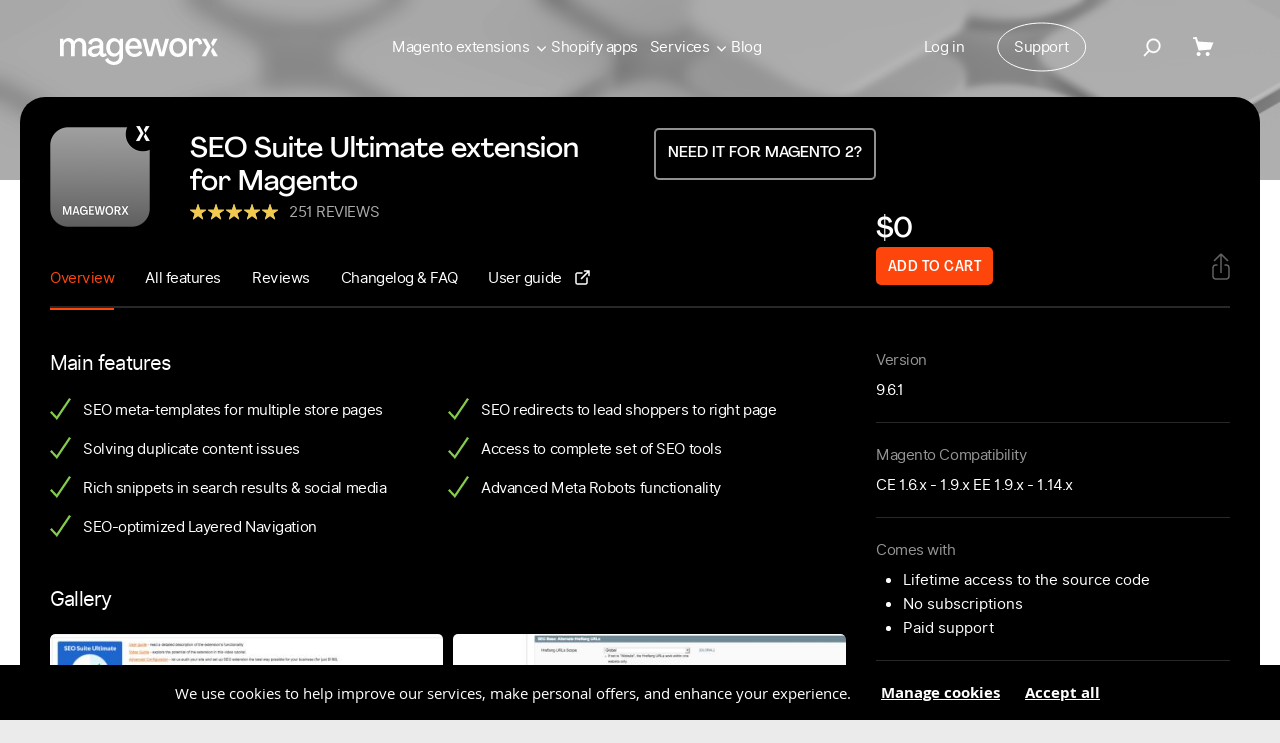

--- FILE ---
content_type: text/html; charset=UTF-8
request_url: https://www.mageworx.com/seo-suite-ultimate-magento-extension.html?acc=c4ca4238a0b923820dcc509a6f75849b
body_size: 92058
content:
<!doctype html>
<html lang="en">
    <head prefix="og: http://ogp.me/ns# fb: http://ogp.me/ns/fb# product: http://ogp.me/ns/product#">
        <script>
    var LOCALE = 'en\u002DUS';
    var BASE_URL = 'https\u003A\u002F\u002Fwww.mageworx.com\u002F';
    var require = {
        'baseUrl': 'https\u003A\u002F\u002Fwww.mageworx.com\u002Fstatic\u002Fversion1763390716\u002Ffrontend\u002FMageWorx\u002Fdefault\u002Fen_US'
    };</script>        <meta charset="utf-8"/>
<meta name="title" content="Best Magento 1 SEO Extension - SEO Suite Ultimate by Mageworx"/>
<meta name="description" content="The SEO extension reduces search optimization workload and improves the online visibility of a Magento store. Dynamic meta templates, rich snippets and many other unique SEO features. Use Mageworx Magento SEO Suite to increase traffic from search engines!"/>
<meta name="robots" content="INDEX, FOLLOW"/>
<meta name="viewport" content="width=device-width, initial-scale=1, maximum-scale=5.0"/>
<meta name="format-detection" content="telephone=no"/>
<title>Best Magento 1 SEO Extension - SEO Suite Ultimate by Mageworx</title>
<link  rel="stylesheet" type="text/css"  media="all" href="https://www.mageworx.com/static/version1763390716/_cache/merged/db559c627db31d2005ccf8568c0d446f.min.css" />
<link  rel="stylesheet" type="text/css"  media="screen and (min-width: 768px)" href="https://www.mageworx.com/static/version1763390716/frontend/MageWorx/default/en_US/css/styles-l.min.css" />
<script  type="text/javascript"  src="https://www.mageworx.com/static/version1763390716/frontend/MageWorx/default/en_US/requirejs/require.min.js"></script>
<script  type="text/javascript"  src="https://www.mageworx.com/static/version1763390716/frontend/MageWorx/default/en_US/requirejs-min-resolver.min.js"></script>
<script  type="text/javascript"  src="https://www.mageworx.com/static/version1763390716/frontend/MageWorx/default/en_US/mage/requirejs/mixins.min.js"></script>
<script  type="text/javascript"  src="https://www.mageworx.com/static/version1763390716/frontend/MageWorx/default/en_US/requirejs-config.min.js"></script>
<link rel="preload" as="font" crossorigin="anonymous" href="https://www.mageworx.com/static/version1763390716/frontend/MageWorx/default/en_US/fonts/Inter-Regular-slnt=0.woff2" />
<link rel="preload" as="font" crossorigin="anonymous" href="https://www.mageworx.com/static/version1763390716/frontend/MageWorx/default/en_US/fonts/Inter-Medium-slnt=0.woff2" />
<link rel="preload" as="font" crossorigin="anonymous" href="https://www.mageworx.com/static/version1763390716/frontend/MageWorx/default/en_US/fonts/opensans/regular/opensans-400.woff2" />
<link rel="preload" as="font" crossorigin="anonymous" href="https://www.mageworx.com/static/version1763390716/frontend/MageWorx/default/en_US/fonts/Agrandir-Medium.woff2" />
<link rel="preload" as="font" crossorigin="anonymous" href="https://www.mageworx.com/static/version1763390716/frontend/MageWorx/default/en_US/fonts/Agrandir-Regular.woff2" />
<link rel="preload" as="font" crossorigin="anonymous" href="https://www.mageworx.com/static/version1763390716/frontend/MageWorx/default/en_US/fonts/Agrandir-TightMedium.woff2" />
<link rel="preload" as="font" crossorigin="anonymous" href="https://www.mageworx.com/static/version1763390716/frontend/MageWorx/default/en_US/fonts/opensans/light/opensans-300.woff2" />
<link rel="preload" as="font" crossorigin="anonymous" href="https://www.mageworx.com/static/version1763390716/frontend/MageWorx/default/en_US/fonts/Blank-Theme-Icons/Blank-Theme-Icons.woff2" />
<link rel="preload" as="font" crossorigin="anonymous" href="https://www.mageworx.com/static/version1763390716/frontend/MageWorx/default/en_US/fonts/opensans/bold/opensans-700.woff2" />
<link  rel="canonical" href="https://www.mageworx.com/seo-suite-ultimate-magento-extension.html" />
<link  rel="icon" type="image/x-icon" href="https://www.mageworx.com/media/favicon/stores/1/16x16.png" />
<link  rel="shortcut icon" type="image/x-icon" href="https://www.mageworx.com/media/favicon/stores/1/16x16.png" />
<meta name="google-site-verification" content="nNnCvI1p6B5cWzN2W_o8ekHawgqH34Lf4iwVEIlzVqc" />

<!-- Google Tag Manager -->
<script>(function(w,d,s,l,i){w[l]=w[l]||[];w[l].push({'gtm.start':
new Date().getTime(),event:'gtm.js'});var f=d.getElementsByTagName(s)[0],
j=d.createElement(s),dl=l!='dataLayer'?'&l='+l:'';j.async=true;j.src=
'https://www.googletagmanager.com/gtm.js?id='+i+dl;f.parentNode.insertBefore(j,f);
})(window,document,'script','dataLayer','GTM-5DTCW7B8');</script>
<!-- End Google Tag Manager -->

<!-- Global site tag (gtag.js) - Google Analytics -->
<script async src="https://www.googletagmanager.com/gtag/js?id=UA-11128764-2"></script>
<script>
  window.dataLayer = window.dataLayer || [];
  function gtag(){dataLayer.push(arguments);}
  gtag('js', new Date());

  gtag('config', 'UA-11128764-2');
</script>
        
<style>
    .nicescroll-rails {
        z-index: 10 !important;
    }

    /* change pages backgrounds  */

    /* about us  */
    body.cms-about-us main .main-page-banner {
        background-position-x: 50%;
        background-repeat: no-repeat;
        background-size: cover;
        background-image: url("https://www.mageworx.com/static/version1763390716/frontend/MageWorx/default/en_US/images/backgrounds/about-us@2x-min.webp");
        background-image: -webkit-image-set(
            url("https://www.mageworx.com/static/version1763390716/frontend/MageWorx/default/en_US/images/backgrounds/about-us-min.webp") 1x,
            url("https://www.mageworx.com/static/version1763390716/frontend/MageWorx/default/en_US/images/backgrounds/about-us@2x-min.webp") 2x
        );
        background-image: image-set(
            url("https://www.mageworx.com/static/version1763390716/frontend/MageWorx/default/en_US/images/backgrounds/about-us-min.jpg") 1x,
            url("https://www.mageworx.com/static/version1763390716/frontend/MageWorx/default/en_US/images/backgrounds/about-us@2x-min.jpg") 2x
        );
    }

    body.cms-about-us main .main-page-banner video {
        display: none;
    }

    /* partners  */
    body.cms-partners-landing .mw-pr-banner.mw-pr-banner-p,
    body.cms-partner-program .mw-pr-banner.mw-pr-banner-p,
    body.cms-partners-trusted .mw-pr-banner.mw-pr-banner-p {
        background-position-x: 50%;
        background-repeat: no-repeat;
        background-size: cover;
        background-image: url("https://www.mageworx.com/static/version1763390716/frontend/MageWorx/default/en_US/images/backgrounds/partners@2x-min.webp");
        background-image: -webkit-image-set(
                url("https://www.mageworx.com/static/version1763390716/frontend/MageWorx/default/en_US/images/backgrounds/partners-min.webp") 1x,
                url("https://www.mageworx.com/static/version1763390716/frontend/MageWorx/default/en_US/images/backgrounds/partners@2x-min.webp") 2x);
        background-image: image-set(
            url("https://www.mageworx.com/static/version1763390716/frontend/MageWorx/default/en_US/images/backgrounds/partners-min.jpg") 1x,
            url("https://www.mageworx.com/static/version1763390716/frontend/MageWorx/default/en_US/images/backgrounds/partners@2x-min.jpg") 2x
        );
    }

    /* category  */
    body.catalog-category-view main .main-page-banner {
        background-position-x: 50%;
        background-repeat: no-repeat;
        background-size: cover;
        background-image: url("https://www.mageworx.com/static/version1763390716/frontend/MageWorx/default/en_US/images/backgrounds/magento-extensions@2x-min.webp");
        background-image: -webkit-image-set(
            url("https://www.mageworx.com/static/version1763390716/frontend/MageWorx/default/en_US/images/backgrounds/magento-extensions-min.webp") 1x,
            url("https://www.mageworx.com/static/version1763390716/frontend/MageWorx/default/en_US/images/backgrounds/magento-extensions@2x-min.webp") 2x);
        background-image: image-set(
            url("https://www.mageworx.com/static/version1763390716/frontend/MageWorx/default/en_US/images/backgrounds/magento-extensions-min.jpg") 1x,
            url("https://www.mageworx.com/static/version1763390716/frontend/MageWorx/default/en_US/images/backgrounds/magento-extensions@2x-min.jpg") 2x);
    }

    body.catalog-category-view.catalog-category-view__shopify main .main-page-banner {
        background-position-x: 50%;
        background-repeat: no-repeat;
        background-size: cover;
        background-image: url("https://www.mageworx.com/static/version1763390716/frontend/MageWorx/default/en_US/images/backgrounds/shopify-apps@2x-min.webp");
        background-image: -webkit-image-set(
            url("https://www.mageworx.com/static/version1763390716/frontend/MageWorx/default/en_US/images/backgrounds/shopify-apps-min.webp") 1x,
            url("https://www.mageworx.com/static/version1763390716/frontend/MageWorx/default/en_US/images/backgrounds/shopify-apps@2x-min.webp") 2x);
        background-image: image-set(
            url("https://www.mageworx.com/static/version1763390716/frontend/MageWorx/default/en_US/images/backgrounds/shopify-apps-min.jpg") 1x,
            url("https://www.mageworx.com/static/version1763390716/frontend/MageWorx/default/en_US/images/backgrounds/shopify-apps@2x-min.jpg") 2x);
    }

    /* 404  */
    body.cms-noroute-index main .main-page-banner {
        background-position-x: 50%;
        background-repeat: no-repeat;
        background-size: cover;

        background-image: url("https://www.mageworx.com/static/version1763390716/frontend/MageWorx/default/en_US/images/backgrounds/404@2x.webp");
        background-image: -webkit-image-set(
            url("https://www.mageworx.com/static/version1763390716/frontend/MageWorx/default/en_US/images/backgrounds/404.webp") 1x,
            url("https://www.mageworx.com/static/version1763390716/frontend/MageWorx/default/en_US/images/backgrounds/404@2x.webp") 2x);
        background-image: image-set(
            url("https://www.mageworx.com/static/version1763390716/frontend/MageWorx/default/en_US/images/backgrounds/404.jpg") 1x,
            url("https://www.mageworx.com/static/version1763390716/frontend/MageWorx/default/en_US/images/backgrounds/404@2x.jpg") 2x);
    }

    /* My Account  */
    body.account main .main-page-banner.main-page-banner-small {
        background-position-x: 50%;
        background-repeat: no-repeat;
        background-size: cover;

        background-image: url("https://www.mageworx.com/static/version1763390716/frontend/MageWorx/default/en_US/images/backgrounds/my-account@2x-min.webp");
        background-image: -webkit-image-set(
            url("https://www.mageworx.com/static/version1763390716/frontend/MageWorx/default/en_US/images/backgrounds/my-account-min.webp") 1x,
            url("https://www.mageworx.com/static/version1763390716/frontend/MageWorx/default/en_US/images/backgrounds/my-account@2x-min.webp") 2x);
        background-image: image-set(
            url("https://www.mageworx.com/static/version1763390716/frontend/MageWorx/default/en_US/images/backgrounds/my-account-min.jpg") 1x,
            url("https://www.mageworx.com/static/version1763390716/frontend/MageWorx/default/en_US/images/backgrounds/my-account@2x-min.jpg") 2x);
    }

    /* Careers  */
    body.cms-careers main .main-page-banner.main-page-banner-small {
        background-position-x: 50%;
        background-repeat: no-repeat;
        background-size: cover;

        background-image: url("https://www.mageworx.com/static/version1763390716/frontend/MageWorx/default/en_US/images/backgrounds/careers@2x-min.webp");
        background-image: -webkit-image-set(
            url("https://www.mageworx.com/static/version1763390716/frontend/MageWorx/default/en_US/images/backgrounds/careers-min.webp") 1x,
            url("https://www.mageworx.com/static/version1763390716/frontend/MageWorx/default/en_US/images/backgrounds/careers@2x-min.webp") 2x);
        background-image: image-set(
            url("https://www.mageworx.com/static/version1763390716/frontend/MageWorx/default/en_US/images/backgrounds/careers-min.jpg") 1x,
            url("https://www.mageworx.com/static/version1763390716/frontend/MageWorx/default/en_US/images/backgrounds/careers@2x-min.jpg") 2x);
    }

    /* Contact us  */
    body.cms-support main .main-page-banner.main-page-banner-small {
        background-position-x: 50%;
        background-repeat: no-repeat;
        background-size: cover;

        background-image: url("https://www.mageworx.com/static/version1763390716/frontend/MageWorx/default/en_US/images/backgrounds/contact-us@2x-min.webp");
        background-image: -webkit-image-set(
                url("https://www.mageworx.com/static/version1763390716/frontend/MageWorx/default/en_US/images/backgrounds/contact-us-min.webp") 1x,
                url("https://www.mageworx.com/static/version1763390716/frontend/MageWorx/default/en_US/images/backgrounds/contact-us@2x-min.webp") 2x
        );
        background-image: image-set(
            url("https://www.mageworx.com/static/version1763390716/frontend/MageWorx/default/en_US/images/backgrounds/contact-us-min.jpg") 1x,
            url("https://www.mageworx.com/static/version1763390716/frontend/MageWorx/default/en_US/images/backgrounds/contact-us@2x-min.jpg") 2x
        );
    }

    /* Happy  */
    body.cms-happy-customers main .main-page-banner.main-page-banner-small {
        background-position-x: 50%;
        background-repeat: no-repeat;
        background-size: cover;

        background-image: url("https://www.mageworx.com/static/version1763390716/frontend/MageWorx/default/en_US/images/backgrounds/hk@2x-min.webp");
        background-image: -webkit-image-set(
            url("https://www.mageworx.com/static/version1763390716/frontend/MageWorx/default/en_US/images/backgrounds/hk-min.webp") 1x,
            url("https://www.mageworx.com/static/version1763390716/frontend/MageWorx/default/en_US/images/backgrounds/hk@2x-min.webp") 2x);
        background-image: image-set(
            url("https://www.mageworx.com/static/version1763390716/frontend/MageWorx/default/en_US/images/backgrounds/hk-min.jpg") 1x,
            url("https://www.mageworx.com/static/version1763390716/frontend/MageWorx/default/en_US/images/backgrounds/hk@2x-min.jpg") 2x);
    }

    /* Success page  */
    body.checkout-onepage-success main .main-page-banner.main-page-banner-small {
        background-position-x: 50%;
        background-repeat: no-repeat;
        background-size: cover;

        background-image: url("https://www.mageworx.com/static/version1763390716/frontend/MageWorx/default/en_US/images/backgrounds/hk@2x-min.webp");
        background-image: -webkit-image-set(
            url("https://www.mageworx.com/static/version1763390716/frontend/MageWorx/default/en_US/images/backgrounds/hk-min.webp") 1x,
            url("https://www.mageworx.com/static/version1763390716/frontend/MageWorx/default/en_US/images/backgrounds/hk@2x-min.webp") 2x);
        background-image: image-set(
            url("https://www.mageworx.com/static/version1763390716/frontend/MageWorx/default/en_US/images/backgrounds/hk-min.jpg") 1x,
            url("https://www.mageworx.com/static/version1763390716/frontend/MageWorx/default/en_US/images/backgrounds/hk@2x-min.jpg") 2x);
    }

    /* Checkout  */
    body.mageworx_checkout-onepage-index .main-page-banner.main-page-banner-small {
        background-position-x: 50%;
        background-repeat: no-repeat;
        background-size: cover;

        background-image: url("https://www.mageworx.com/static/version1763390716/frontend/MageWorx/default/en_US/images/backgrounds/checkout@2x-min.webp");
        background-image: -webkit-image-set(
            url("https://www.mageworx.com/static/version1763390716/frontend/MageWorx/default/en_US/images/backgrounds/checkout-min.webp") 1x,
            url("https://www.mageworx.com/static/version1763390716/frontend/MageWorx/default/en_US/images/backgrounds/checkout@2x-min.webp") 2x);
        background-image: image-set(
            url("https://www.mageworx.com/static/version1763390716/frontend/MageWorx/default/en_US/images/backgrounds/checkout-min.jpg") 1x,
            url("https://www.mageworx.com/static/version1763390716/frontend/MageWorx/default/en_US/images/backgrounds/checkout@2x-min.jpg") 2x);
    }
    /* Wiki  */
    body .main-page-banner.main-page-banner-small.banner-wiki {
        background-position-x: 50%;
        background-repeat: no-repeat;
        background-size: cover;

        background-image: url("https://www.mageworx.com/static/version1763390716/frontend/MageWorx/default/en_US/images/backgrounds/wiki@2x-min.webp");
        background-image: -webkit-image-set(
            url("https://www.mageworx.com/static/version1763390716/frontend/MageWorx/default/en_US/images/backgrounds/wiki-min.webp") 1x,
            url("https://www.mageworx.com/static/version1763390716/frontend/MageWorx/default/en_US/images/backgrounds/wiki@2x-min.webp") 2x);
        background-image: image-set(
            url("https://www.mageworx.com/static/version1763390716/frontend/MageWorx/default/en_US/images/backgrounds/wiki-min.jpg") 1x,
            url("https://www.mageworx.com/static/version1763390716/frontend/MageWorx/default/en_US/images/backgrounds/wiki@2x-min.jpg") 2x);
    }


    @media screen and (max-width: 440px) {

        /* about us  */
        body.cms-about-us main .main-page-banner {

            background-image: url("https://www.mageworx.com/static/version1763390716/frontend/MageWorx/default/en_US/images/backgrounds/about-us-mobile@2x-min.webp");
            background-image: -webkit-image-set(
                url("https://www.mageworx.com/static/version1763390716/frontend/MageWorx/default/en_US/images/backgrounds/about-us-mobile-min.webp") 1x,
                url("https://www.mageworx.com/static/version1763390716/frontend/MageWorx/default/en_US/images/backgrounds/about-us-mobile@2x-min.webp") 2x);
            background-image: image-set(
                url("https://www.mageworx.com/static/version1763390716/frontend/MageWorx/default/en_US/images/backgrounds/about-us-mobile-min.jpg") 1x,
                url("https://www.mageworx.com/static/version1763390716/frontend/MageWorx/default/en_US/images/backgrounds/about-us-mobile@2x-min.jpg") 2x);
        }

        /* partners  */
        body.cms-partners-landing .mw-pr-banner.mw-pr-banner-p,
        body.cms-partner-program .mw-pr-banner.mw-pr-banner-p,
        body.cms-partners-trusted .mw-pr-banner.mw-pr-banner-p {

            background-image: url("https://www.mageworx.com/static/version1763390716/frontend/MageWorx/default/en_US/images/backgrounds/partners-mobile@2x-min.webp");
            background-image: -webkit-image-set(
                url("https://www.mageworx.com/static/version1763390716/frontend/MageWorx/default/en_US/images/backgrounds/partners-mobile-min.webp") 1x,
                url("https://www.mageworx.com/static/version1763390716/frontend/MageWorx/default/en_US/images/backgrounds/partners-mobile@2x-min.webp") 2x);
            background-image: image-set(
                url("https://www.mageworx.com/static/version1763390716/frontend/MageWorx/default/en_US/images/backgrounds/partners-mobile-min.jpg") 1x,
                url("https://www.mageworx.com/static/version1763390716/frontend/MageWorx/default/en_US/images/backgrounds/partners-mobile@2x-min.jpg") 2x);
        }

        /* category  */
        body.catalog-category-view main .main-page-banner {
            background-position-x: 50%;
            background-repeat: no-repeat;
            background-size: cover;

            background-image: url("https://www.mageworx.com/static/version1763390716/frontend/MageWorx/default/en_US/images/backgrounds/magento-extensions-mobile@2x-min.webp");
            background-image: -webkit-image-set(
                url("https://www.mageworx.com/static/version1763390716/frontend/MageWorx/default/en_US/images/backgrounds/magento-extensions-mobile-min.webp") 1x,
                url("https://www.mageworx.com/static/version1763390716/frontend/MageWorx/default/en_US/images/backgrounds/magento-extensions-mobile@2x-min.webp") 2x);
            background-image: image-set(
                url("https://www.mageworx.com/static/version1763390716/frontend/MageWorx/default/en_US/images/backgrounds/magento-extensions-mobile-min.jpg") 1x,
                url("https://www.mageworx.com/static/version1763390716/frontend/MageWorx/default/en_US/images/backgrounds/magento-extensions-mobile@2x-min.jpg") 2x);
        }

        body.catalog-category-view.catalog-category-view__shopify main .main-page-banner {
            background-position-x: 50%;
            background-repeat: no-repeat;
            background-size: cover;

            background-image: url("https://www.mageworx.com/static/version1763390716/frontend/MageWorx/default/en_US/images/backgrounds/shopify-apps-mobile@2x-min.webp");
            background-image: -webkit-image-set(
                url("https://www.mageworx.com/static/version1763390716/frontend/MageWorx/default/en_US/images/backgrounds/shopify-apps-mobile-min.webp") 1x,
                url("https://www.mageworx.com/static/version1763390716/frontend/MageWorx/default/en_US/images/backgrounds/shopify-apps-mobile@2x-min.webp") 2x);
            background-image: image-set(
                url("https://www.mageworx.com/static/version1763390716/frontend/MageWorx/default/en_US/images/backgrounds/shopify-apps-mobile-min.jpg") 1x,
                url("https://www.mageworx.com/static/version1763390716/frontend/MageWorx/default/en_US/images/backgrounds/shopify-apps-mobile@2x-min.jpg") 2x);
        }

        /* 404  */
        body.cms-noroute-index main .main-page-banner {
            background-position-x: 50%;
            background-repeat: no-repeat;
            background-size: cover;

            background-image: url("https://www.mageworx.com/static/version1763390716/frontend/MageWorx/default/en_US/images/backgrounds/404@-mobile2x.webp");
            background-image: -webkit-image-set(
                url("https://www.mageworx.com/static/version1763390716/frontend/MageWorx/default/en_US/images/backgrounds/404-mobile.webp") 1x,
                url("https://www.mageworx.com/static/version1763390716/frontend/MageWorx/default/en_US/images/backgrounds/404@-mobile2x.webp") 2x);
            background-image: image-set(
                url("https://www.mageworx.com/static/version1763390716/frontend/MageWorx/default/en_US/images/backgrounds/404-mobile.jpg") 1x,
                url("https://www.mageworx.com/static/version1763390716/frontend/MageWorx/default/en_US/images/backgrounds/404@-mobile2x.jpg") 2x);
        }

        /* My Accountm, Careers, Contact us, Checkout, Wiki */
        body .main-page-banner.main-page-banner-small.banner-wiki,
        body.account .main-page-banner.main-page-banner-small,
        body.cms-careers main .main-page-banner.main-page-banner-small,
        body.cms-support main .main-page-banner.main-page-banner-small,
        body.mageworx_checkout-onepage-index .main-page-banner.main-page-banner-small {
            background-position-x: 70%;
        }
    }
</style>
    <script type="text/x-magento-init">
        {
            "*": {
                "Magento_PageCache/js/form-key-provider": {
                    "isPaginationCacheEnabled":
                        0                }
            }
        }
    </script>


<meta property="og:type" content="product.item"/>
<meta property="og:title" content="SEO&#x20;Suite&#x20;Ultimate&#x20;extension&#x20;for&#x20;Magento"/>
<meta property="og:description" content="The&#x20;SEO&#x20;extension&#x20;reduces&#x20;search&#x20;optimization&#x20;workload&#x20;and&#x20;improves&#x20;the&#x20;online&#x20;visibility&#x20;of&#x20;a&#x20;Magento&#x20;store.&#x20;Dynamic&#x20;meta&#x20;templates,&#x20;rich&#x20;snippets&#x20;and&#x20;many&#x20;other&#x20;unique&#x20;SEO&#x20;features.&#x20;Use&#x20;Mageworx&#x20;Magento&#x20;SEO&#x20;Suite&#x20;to&#x20;increase&#x20;traffic&#x20;from&#x20;search&#x20;engines&#x21;"/>
<meta property="og:url" content="https://www.mageworx.com/seo-suite-ultimate-magento-extension.html"/>
<meta property="og:image" content="https://www.mageworx.com/media/catalog/product/cache/3e4efb32f84f2e76cf40f5b5dc8ab24c/s/e/seo_suite_central_part2.png"/>
<meta property="og:image:width" content="265"/>
<meta property="og:image:height" content="265"/>
<meta property="product:brand" content="MageWorx"/>
<meta property="og:site_name" content="Mageworx.com"/>
<meta property="product:availability" content="in stock"/>
<meta name="twitter:site" content="mageworxteam"/>
<meta name="twitter:creator" content="mageworxteam"/>
<meta name="twitter:card" content="summary"/>
<meta name="twitter:title" content="SEO&#x20;Suite&#x20;Ultimate&#x20;extension&#x20;for&#x20;Magento"/>
<meta name="twitter:description" content="The&#x20;SEO&#x20;extension&#x20;reduces&#x20;search&#x20;optimization&#x20;workload&#x20;and&#x20;improves&#x20;the&#x20;online&#x20;visibility&#x20;of&#x20;a&#x20;Magento&#x20;store.&#x20;Dynamic&#x20;meta&#x20;templates,&#x20;rich&#x20;snippets&#x20;and&#x20;many&#x20;other&#x20;unique&#x20;SEO&#x20;features.&#x20;Use&#x20;Mageworx&#x20;Magento&#x20;SEO&#x20;Suite&#x20;to&#x20;increase&#x20;traffic&#x20;from&#x20;search&#x20;engines&#x21;"/>
<meta name="twitter:image" content="https://www.mageworx.com/media/catalog/product/cache/3e4efb32f84f2e76cf40f5b5dc8ab24c/s/e/seo_suite_central_part2.png"/>
<meta name="twitter:url" content="https://www.mageworx.com/seo-suite-ultimate-magento-extension.html"/>
<meta name="twitter:label2" content="Availability"/>
<meta name="twitter:data2" content="in stock"/>
<script type="application/ld+json">{"@context":"http:\/\/schema.org","@type":"WebSite","url":"https:\/\/www.mageworx.com\/","name":"Mageworx.com"}</script><script type="application/ld+json">{"@context":"http:\/\/schema.org","@type":"Product","name":"SEO Suite Ultimate extension for Magento","description":"The SEO extension reduces search optimization workload and improves the online visibility of a Magento store. Dynamic meta templates, rich snippets and many other unique SEO features. Use Mageworx Magento SEO Suite to increase traffic from search engines!","image":"https:\/\/www.mageworx.com\/media\/catalog\/product\/cache\/d4aa34dec4e1960237cc98eb35a70492\/s\/e\/seo_suite_central_part2.png","aggregateRating":{"ratingValue":"99","reviewCount":"251","bestRating":100,"worstRating":0,"@type":"AggregateRating"},"review":[{"@type":"Review","name":"Excellent extension!","description":"SEO Suite Ultimate has made optimizing our store so much easier.\r\nEverything works intuitively, and the dashboard is very comprehensive.\r\nWithin just a few days, we saw improvements in indexed pages and performance in Google Search Console.\r\nIt's worth every penny.","datePublished":"2025-10-25 12:05:42","author":{"@type":"Person","name":"Ailton"},"reviewRating":{"@type":"Rating","worstRating":0,"bestRating":100,"ratingValue":100}},{"@type":"Review","name":"Great - makes my admin tasks easier","description":"Having this tool enables me to feel confident some of the critical SEO needs are met","datePublished":"2024-12-04 06:23:47","author":{"@type":"Person","name":"Giuliano"},"reviewRating":{"@type":"Rating","worstRating":0,"bestRating":100,"ratingValue":100}},{"@type":"Review","name":"Worked as advertised","description":"Had no issues, was able to get it up and going quickly","datePublished":"2024-02-29 05:09:17","author":{"@type":"Person","name":"Jose"},"reviewRating":{"@type":"Rating","worstRating":0,"bestRating":100,"ratingValue":90}},{"@type":"Review","name":"Long-Term User Endorsement","description":"As a long-time user of Mageworx SEO Suite Ultimate for Magento 1, I've consistently been impressed with its performance and reliability. This tool has been a cornerstone in optimizing our e-commerce site, significantly contributing to our online visibility and search engine rankings. What stands out most is its user-friendly interface and the comprehensive set of SEO features it offers, which have simplified many complex tasks associated with SEO management.\r\n\r\nAs our business evolves, we're now transitioning to Magento 2, and I am keen on continuing my journey with Mageworx. I am looking forward to experiencing the same level of excellence and robust functionality in the Magento 2 version of this tool. My experience with Mageworx SEO Suite Ultimate has been nothing short of exceptional, and I highly recommend it to anyone seeking a powerful and reliable SEO solution for Magento platforms.","datePublished":"2023-11-25 13:30:11","author":{"@type":"Person","name":"Jan"},"reviewRating":{"@type":"Rating","worstRating":0,"bestRating":100,"ratingValue":100}},{"@type":"Review","name":"ottima assistenza","description":"ottimo plugin e assistenza! grazie","datePublished":"2023-09-16 08:01:43","author":{"@type":"Person","name":"salvatore domenico"},"reviewRating":{"@type":"Rating","worstRating":0,"bestRating":100,"ratingValue":100}},{"@type":"Review","name":"THE module!","description":"Today I use it for Magento 2. Very powerful with a lot of parameters. I set up the module with my client's SEO expert. He was delighted to find so many features. In short, I recommend it.","datePublished":"2023-06-07 15:22:51","author":{"@type":"Person","name":"gbcom"},"reviewRating":{"@type":"Rating","worstRating":0,"bestRating":100,"ratingValue":100}},{"@type":"Review","name":"Excellent SEO module","description":"Did everything we require and more","datePublished":"2022-12-29 13:30:15","author":{"@type":"Person","name":"A E"},"reviewRating":{"@type":"Rating","worstRating":0,"bestRating":100,"ratingValue":100}},{"@type":"Review","name":"Excellent ","description":"The extension is an integral part of our SEO optimization and we use it for several years now. it is reliable, easy to understand and configure and if there is a question Mageworx support answers fast, friendly and helpfull.","datePublished":"2022-07-06 07:06:08","author":{"@type":"Person","name":"Jens"},"reviewRating":{"@type":"Rating","worstRating":0,"bestRating":100,"ratingValue":100}},{"@type":"Review","name":"Worked as described","description":"Never had any issue","datePublished":"2022-06-20 16:12:04","author":{"@type":"Person","name":"JK"},"reviewRating":{"@type":"Rating","worstRating":0,"bestRating":100,"ratingValue":90}},{"@type":"Review","name":"The best","description":"The best and most complete SEO extension for magento.","datePublished":"2022-04-08 14:59:44","author":{"@type":"Person","name":"Francisco"},"reviewRating":{"@type":"Rating","worstRating":0,"bestRating":100,"ratingValue":100}},{"@type":"Review","name":"The best, always.","description":"We used this extention on M1, a store with 20 Million in anual turnover. We just bought it for M2 aswell. \r\n\r\nThis extentions saves us soo much time and raises our CTR for products that we normally will never spend time on editing their Meta-tags.","datePublished":"2022-01-27 20:03:02","author":{"@type":"Person","name":"GS"},"reviewRating":{"@type":"Rating","worstRating":0,"bestRating":100,"ratingValue":100}},{"@type":"Review","name":"SEO Extension Is Awesome!","description":"Easy to use and perfect to achieve great SEO.","datePublished":"2022-01-12 03:30:18","author":{"@type":"Person","name":"Larry"},"reviewRating":{"@type":"Rating","worstRating":0,"bestRating":100,"ratingValue":100}},{"@type":"Review","name":"Amazing SEO Extension ","description":"The best SEO extension in the market, Keep it up","datePublished":"2022-01-01 16:28:49","author":{"@type":"Person","name":"Mohammad"},"reviewRating":{"@type":"Rating","worstRating":0,"bestRating":100,"ratingValue":100}},{"@type":"Review","name":"workes as described","description":"been using it since 2011,very reliable!","datePublished":"2021-04-11 10:05:00","author":{"@type":"Person","name":"Andrej"},"reviewRating":{"@type":"Rating","worstRating":0,"bestRating":100,"ratingValue":100}},{"@type":"Review","name":"Best seo extension","description":"Many features. Woks fine with other extensions. Great work.","datePublished":"2020-12-04 10:52:00","author":{"@type":"Person","name":"Igor"},"reviewRating":{"@type":"Rating","worstRating":0,"bestRating":100,"ratingValue":100}},{"@type":"Review","name":"More than expected ","description":"fully loaded with all seo features. working fine all. ","datePublished":"2020-10-16 17:45:00","author":{"@type":"Person","name":"ZeJa"},"reviewRating":{"@type":"Rating","worstRating":0,"bestRating":100,"ratingValue":100}},{"@type":"Review","name":"Really a must have extension for all Magento 1.","description":"I have used it in magento 1 and now in magento 2. No compatibility problem and no errors. Totally recommendable.","datePublished":"2020-08-08 06:28:00","author":{"@type":"Person","name":"Kelvin"},"reviewRating":{"@type":"Rating","worstRating":0,"bestRating":100,"ratingValue":100}},{"@type":"Review","name":"easy to use","description":"This extension is very good and easy to use, you can use the reports to improve SEO and extension do some job automatically. ","datePublished":"2019-10-28 12:45:00","author":{"@type":"Person","name":"Alexandre"},"reviewRating":{"@type":"Rating","worstRating":0,"bestRating":100,"ratingValue":100}},{"@type":"Review","name":"Great extension with brilliant support","description":"Running my sites with this extension for over three years now and it's great. Despite the vast amount of settings it's easy to set up. But when you are stuck the support is really fast and acurate!","datePublished":"2019-10-21 04:16:00","author":{"@type":"Person","name":"Krachtstroom creatie"},"reviewRating":{"@type":"Rating","worstRating":0,"bestRating":100,"ratingValue":100}},{"@type":"Review","name":"Must Have!","description":"Really a must hva extension for all Magento 1 and 2 owners. Ive been using it for Magento 1 for 2 years now, and im about to install it on the Magento 2 right before going live. Really saves a ton of work and research, not to mantion that its a waste of pptime you could be spending to actually sell. Good luck to everyone, and nice job Mageworx!","datePublished":"2019-10-07 12:14:00","author":{"@type":"Person","name":"Dimitar"},"reviewRating":{"@type":"Rating","worstRating":0,"bestRating":100,"ratingValue":100}},{"@type":"Review","name":"Rich Snippet","description":"Das Modul Rich Snippet hat alle Felder die ben\u00f6tigt werden um bei Google gut dazu stehen. Support nicht der schnellste aber daf\u00fcr gut. Keine Probleme bei Modul selbst.","datePublished":"2019-09-27 08:43:00","author":{"@type":"Person","name":"Berg"},"reviewRating":{"@type":"Rating","worstRating":0,"bestRating":100,"ratingValue":90}},{"@type":"Review","name":"Must have extension","description":"Adaptable to almost any SEO need and works like a charm. Don't hesitate and buy this extension.","datePublished":"2019-07-01 15:12:00","author":{"@type":"Person","name":"Corey"},"reviewRating":{"@type":"Rating","worstRating":0,"bestRating":100,"ratingValue":100}},{"@type":"Review","name":"Very good","description":"Very good extension, used it for 2 years on M1 now migrating to M2 and will definitely install it on M2 as well","datePublished":"2019-01-16 10:00:00","author":{"@type":"Person","name":"Usman"},"reviewRating":{"@type":"Rating","worstRating":0,"bestRating":100,"ratingValue":100}},{"@type":"Review","name":"The MOST Vital Extension for any Ecommerce Store!","description":"This is the most vital extension to any ecommerce store, onpage SEO is such a huge factor that this extension is what helps you edge your competition with ease!","datePublished":"2018-12-20 17:00:00","author":{"@type":"Person","name":"Gino"},"reviewRating":{"@type":"Rating","worstRating":0,"bestRating":100,"ratingValue":100}},{"@type":"Review","name":"This is a multifunctional extension for seo. ","description":"This is a multifunctional extension for seo. Perfectly adjusts filters and makes url attractive.","datePublished":"2018-11-30 22:18:00","author":{"@type":"Person","name":"Sergey"},"reviewRating":{"@type":"Rating","worstRating":0,"bestRating":100,"ratingValue":100}},{"@type":"Review","name":"The best extension to magento","description":"great support !!!","datePublished":"2018-10-30 18:59:00","author":{"@type":"Person","name":"Lola"},"reviewRating":{"@type":"Rating","worstRating":0,"bestRating":100,"ratingValue":100}},{"@type":"Review","name":"Good extension","description":"Support answers fast!","datePublished":"2018-09-14 11:44:00","author":{"@type":"Person","name":"Julia"},"reviewRating":{"@type":"Rating","worstRating":0,"bestRating":100,"ratingValue":100}},{"@type":"Review","name":"Bugs in extension (Magento 1.6), but swiftly solved by support!","description":"We encountered some bugs when installing the extension on Magento 1.6. Support solved the issue immediately. Great service!","datePublished":"2018-08-28 18:07:00","author":{"@type":"Person","name":"Tim"},"reviewRating":{"@type":"Rating","worstRating":0,"bestRating":100,"ratingValue":90}},{"@type":"Review","name":"Perfect","description":"great extension, full of features and great support","datePublished":"2018-08-24 12:57:00","author":{"@type":"Person","name":"Aur\u00e9lien"},"reviewRating":{"@type":"Rating","worstRating":0,"bestRating":100,"ratingValue":100}},{"@type":"Review","name":"Extension Looks Great","description":"Will be recommending this to all my new clients. Looks great.","datePublished":"2018-05-21 17:39:00","author":{"@type":"Person","name":"Michael"},"reviewRating":{"@type":"Rating","worstRating":0,"bestRating":100,"ratingValue":100}},{"@type":"Review","name":"Mageworx ROCKS","description":"Awesome customer service and reliable solid software my go-to for Magento. A++++++","datePublished":"2018-04-24 13:09:00","author":{"@type":"Person","name":"Jose"},"reviewRating":{"@type":"Rating","worstRating":0,"bestRating":100,"ratingValue":100}},{"@type":"Review","name":"Awesome","description":"Awesome suport from mageworx as always","datePublished":"2018-02-22 11:30:00","author":{"@type":"Person","name":"George K"},"reviewRating":{"@type":"Rating","worstRating":0,"bestRating":100,"ratingValue":100}},{"@type":"Review","name":"Good for M2 but slightly flawed install process","description":"I've not received much support, but the extension is great. Thankfully I'm a developer so the installation process was OK - I needed to fix the composer package because my downloads featured a different version of a certain module.\r\n\r\nThere's a setting that isn't actually coded up - it's where I want to NOINDEX all category Layered Navigation pages. I flicked the setting but all LN pages were still INDEX, FOLLOW. To get around this I created a quick plugin to force this if the setting was enabled and the LN was active. I've informed the developers but not heard back.","datePublished":"2018-01-26 23:34:00","author":{"@type":"Person","name":"Robert"},"reviewRating":{"@type":"Rating","worstRating":0,"bestRating":100,"ratingValue":80}},{"@type":"Review","name":"Brilliant","description":"After searching for hours on end, This was B FAR the best SEO extension we could find on the market. \r\nIt has everything you need to take your Magento store to the next level on search engine rankings #1.\r\nHighly recommended to anyone running a Magento store on 1.9.3\r\n","datePublished":"2018-01-12 08:29:00","author":{"@type":"Person","name":"Jordan"},"reviewRating":{"@type":"Rating","worstRating":0,"bestRating":100,"ratingValue":100}},{"@type":"Review","name":"Best SEO Suite for magento ecommerce","description":"I just start using SEO Suite Ultimate , the extension is very easy to understand &  support team is  best ever","datePublished":"2017-12-26 20:32:00","author":{"@type":"Person","name":"Rajesh"},"reviewRating":{"@type":"Rating","worstRating":0,"bestRating":100,"ratingValue":100}},{"@type":"Review","name":"Dramatic Improvement in Our Search Rankings","description":"This has been a great tool for us. Before we installed this extension, we didn't even appear on the search results. After installing it, even with the basic configuration, when we searched for our website it came up and you can also see our products in the search results when you search for them","datePublished":"2017-12-18 22:36:00","author":{"@type":"Person","name":"Victor"},"reviewRating":{"@type":"Rating","worstRating":0,"bestRating":100,"ratingValue":100}},{"@type":"Review","name":"The Best SEO Extension","description":"I have been using this extension since the last 1 year and I must say that this is the most useful SEO extension out there; the extension is extensive and after installing this there is no requirement of using any other SEO plugin. This plugin also does its job well which is visible within few months. Support is quick and also help me to  make all the basic settings. ","datePublished":"2017-12-14 17:28:00","author":{"@type":"Person","name":"krishnendu"},"reviewRating":{"@type":"Rating","worstRating":0,"bestRating":100,"ratingValue":100}},{"@type":"Review","name":"Awesome support team!","description":"Great pack of SEO tools. It's very easy to use for non-professional just following the user guide. I've got positive results in few months.","datePublished":"2017-12-04 14:03:00","author":{"@type":"Person","name":"Mahdi"},"reviewRating":{"@type":"Rating","worstRating":0,"bestRating":100,"ratingValue":100}},{"@type":"Review","name":"Perfect Extension ","description":"Best extension used ever . Made the SEO on the right way... with adding a service of the configuration your website will be on top . keep the good work mageworx","datePublished":"2017-11-16 14:34:00","author":{"@type":"Person","name":"sameh"},"reviewRating":{"@type":"Rating","worstRating":0,"bestRating":100,"ratingValue":100}},{"@type":"Review","name":"Excellent","description":"This extension is a must-have for SEO. My eshop is becoming more reachble","datePublished":"2017-11-16 02:07:00","author":{"@type":"Person","name":"Ercole"},"reviewRating":{"@type":"Rating","worstRating":0,"bestRating":100,"ratingValue":100}},{"@type":"Review","name":"A Must Have Module For The Magento Store Owners","description":"I'm using Mageworx SEO Suite Ultimate for 3 years. It's very complex and powerful, as I  learned SEO my admiration for SEO Suit is growing.  In this 3 years with SEO Suite, I experienced many problems. But the great support never let me alone. I would like to say many thanks...","datePublished":"2017-11-09 17:16:00","author":{"@type":"Person","name":"Mustafa"},"reviewRating":{"@type":"Rating","worstRating":0,"bestRating":100,"ratingValue":100}},{"@type":"Review","name":"Is it only MageWorx's job to code great extensions?","description":"This is by far the best SEO extension we have seen till to date. It has all the SEO features which any online store would think about. Such extensive SEO tools, features and results. We would recommend to buy their Advanced SEO configuration for great results.","datePublished":"2017-08-29 17:24:00","author":{"@type":"Person","name":"Abhishek"},"reviewRating":{"@type":"Rating","worstRating":0,"bestRating":100,"ratingValue":100}},{"@type":"Review","name":"Great extension and awesome support","description":"This extension is a must-have for SEO. If you have a lot of products and want unique meta tags this extension is very useful! Any issues will be fixed by the support team and even new functions can be implemented very fast. 5 stars are not enough!","datePublished":"2017-05-16 15:27:00","author":{"@type":"Person","name":"rob"},"reviewRating":{"@type":"Rating","worstRating":0,"bestRating":100,"ratingValue":100}},{"@type":"Review","name":"Wonderful Helpful Tool ","description":"Ordered with Advanced SEO Configuration, and I am glad I did. I have no knowledge in installing an extension in my Magento site, and with that service, it was smoothly done. Ulyana of the SEO team patiently answers all of my questions and helps me solve issues.  My site is still work in progress, but with this tool, it made my SEO work way easier than not having it. A huge time saver. Thank you so much, Mageworx team! ","datePublished":"2017-04-16 23:47:00","author":{"@type":"Person","name":"k-bell"},"reviewRating":{"@type":"Rating","worstRating":0,"bestRating":100,"ratingValue":100}},{"@type":"Review","name":"This extension is Excellent.","description":"This extension is great.\r\nTheir service is even better.\r\nI am very satisfied.","datePublished":"2017-02-15 15:47:00","author":{"@type":"Person","name":"oneredsun8"},"reviewRating":{"@type":"Rating","worstRating":0,"bestRating":100,"ratingValue":100}},{"@type":"Review","name":"One of the most useful for SEO","description":"The latest extension verions is stable. It works like a charm. If you want to manage your site SEO, you should install it. Moreover, I glad to have fast and helpful feedback.\r\nThanks to authors!\r\n----\r\nThere is easy interface for administration in their extensions. Also I can emphasize nice features for merchants","datePublished":"2017-02-10 14:19:00","author":{"@type":"Person","name":"egor1227"},"reviewRating":{"@type":"Rating","worstRating":0,"bestRating":100,"ratingValue":90}},{"@type":"Review","name":"Excellent extension and support","description":"Extension has worked well for a number of years, when we updated, we had some configuration issues which the Mageworx team dealt with quickly and patiently for us. Excellent extension\r\n----\r\nPatient and prompt responses, recommended developers","datePublished":"2017-02-06 16:50:00","author":{"@type":"Person","name":"eCommWeb"},"reviewRating":{"@type":"Rating","worstRating":0,"bestRating":100,"ratingValue":100}},{"@type":"Review","name":"Best support ever","description":"the extension worked great for 13 motnhs, anfter that a had a little problem and the support fixed for me.\r\nreally good support.","datePublished":"2016-12-27 15:14:00","author":{"@type":"Person","name":"cableorganizer"},"reviewRating":{"@type":"Rating","worstRating":0,"bestRating":100,"ratingValue":100}},{"@type":"Review","name":"Fantastic extension and support. A must for all Magento stores","description":"Purchased this extension together with the advanced configuration and it really exceeded all our expectations. This is really a must have extension for all Magento stores. It is worth every penny as it is really getting the SEO of the site to a complete new level.\r\nHad an excellent support and communication with the Mageworx team during the setup.\r\nWe have tested several different extensions from other companies but none of them were really 100% and working as we wanted, but with this, now we got it all setup in the right way straight away. Highly recommended and excellent support!\r\n-----\r\nUlyana who helped out with the entire configuration and setup is really a gem and really knows her stuff how to set it up correctly in the SEO way. Very much appreciated work and communication during the entire process.","datePublished":"2016-12-26 14:26:00","author":{"@type":"Person","name":"prowestsystem"},"reviewRating":{"@type":"Rating","worstRating":0,"bestRating":100,"ratingValue":100}},{"@type":"Review","name":"Great Support","description":"Friendly, fast support with an issue (of my own making) reinforces a great product. Highly recommended","datePublished":"2016-12-19 14:05:00","author":{"@type":"Person","name":"MurrayThompson"},"reviewRating":{"@type":"Rating","worstRating":0,"bestRating":100,"ratingValue":100}},{"@type":"Review","name":"Best SEO module ever","description":"The best SEO module I've ever used.\r\nFriendly, fast and super skilled support.\r\nI would definitely recommend it.","datePublished":"2016-11-28 13:35:00","author":{"@type":"Person","name":"DotMedia"},"reviewRating":{"@type":"Rating","worstRating":0,"bestRating":100,"ratingValue":100}},{"@type":"Review","name":"Great product and...","description":"an even better support! Looking forward to work with you again guys!\r\n-----\r\nnothing i could complain about. i had some stuff to sort out and got great and fast support. thanks guys","datePublished":"2016-11-15 16:13:00","author":{"@type":"Person","name":"RobinRay"},"reviewRating":{"@type":"Rating","worstRating":0,"bestRating":100,"ratingValue":100}},{"@type":"Review","name":"Best Customer Service","description":"The best customer service. I wanted to customize my module slightly and they did it for me. Plus if I had an issues they took care of it right away.","datePublished":"2016-11-11 17:48:00","author":{"@type":"Person","name":"greeku"},"reviewRating":{"@type":"Rating","worstRating":0,"bestRating":100,"ratingValue":100}},{"@type":"Review","name":"Absolutly awsome !","description":"With SEO Suite you can manage a lot of settings to adapt your site to SEO, this is absolutly mandatory for a Magento site to have such settings.\r\nSupport is very fast and solved a bug in a day. Wonderful service !\r\n-----\r\nSupport is very fast and solved a bug in a day. Wonderful service !","datePublished":"2016-10-18 14:38:00","author":{"@type":"Person","name":"lemax"},"reviewRating":{"@type":"Rating","worstRating":0,"bestRating":100,"ratingValue":100}},{"@type":"Review","name":"Best SEO extension for Magento","description":"I have been using this extension from last two years and finds it the best extension.","datePublished":"2016-09-30 15:31:00","author":{"@type":"Person","name":"Forty Seven Industries"},"reviewRating":{"@type":"Rating","worstRating":0,"bestRating":100,"ratingValue":100}},{"@type":"Review","name":"Very great extension with perfect support","description":"Perfect tool for seo with a very professional, great und fast support. Absolutely recommendable!\r\nMagento 1.9.2.4","datePublished":"2016-09-01 15:31:00","author":{"@type":"Person","name":"bts_eu"},"reviewRating":{"@type":"Rating","worstRating":0,"bestRating":100,"ratingValue":100}},{"@type":"Review","name":"Amazing Extension","description":"It has been great working with MageWorx, and this extension is a must for any store. One of the best extension support that we have used!\r\nMageWorx is extremely knowledgeable about SEO and their support is very reliable.","datePublished":"2016-08-17 14:48:00","author":{"@type":"Person","name":"ebozzettiwd"},"reviewRating":{"@type":"Rating","worstRating":0,"bestRating":100,"ratingValue":100}},{"@type":"Review","name":"Great","description":"Wonderful friendly staff, great product, swift install, (Opting for the config service for an extra fee) well worth the money.\r\nWould i say that if you need Meta data sorting, Seo help etc, look no further, Mageworx have been great? Of course I would!!\r\nBrilliant ","datePublished":"2016-08-12 11:39:00","author":{"@type":"Person","name":"Deanpetvinmoore"},"reviewRating":{"@type":"Rating","worstRating":0,"bestRating":100,"ratingValue":100}},{"@type":"Review","name":"Highly Recommended","description":"Very professional Service, Highly recommended. Best Support.","datePublished":"2016-08-06 15:25:00","author":{"@type":"Person","name":"minggnim"},"reviewRating":{"@type":"Rating","worstRating":0,"bestRating":100,"ratingValue":100}},{"@type":"Review","name":"SEO \u0130\u00e7in Gayet Ba\u015far\u0131l\u0131","description":"SEO Sitelerinde kullanaca\u011f\u0131n\u0131z Gayet Ba\u015far\u0131l\u0131 bir sistem, Bu SEO Modulu ile Google aramalar\u0131nda ilk sayfaya gelirsiniz. \r\nhttp:\/\/www.elitseo.com\/","datePublished":"2016-08-04 19:15:00","author":{"@type":"Person","name":"Elit SEO"},"reviewRating":{"@type":"Rating","worstRating":0,"bestRating":100,"ratingValue":90}},{"@type":"Review","name":"Fast, Reliable, and Professional","description":"Fast, Reliable, and Professional these are some of the few words i can use to describe the type of work these guys did for the extension as well as the Advanced Configurations. Ulyana was superb, knowledgeable and professional. Her insights to the SEO world are pretty valuable.\r\nHighly recommended!","datePublished":"2016-08-03 15:24:00","author":{"@type":"Person","name":"TropicSnowman"},"reviewRating":{"@type":"Rating","worstRating":0,"bestRating":100,"ratingValue":100}},{"@type":"Review","name":"Best Application with Great Support","description":"I have been using the extension from more than a year, I find the extension best and great support.","datePublished":"2016-07-18 10:12:00","author":{"@type":"Person","name":"Waseem"},"reviewRating":{"@type":"Rating","worstRating":0,"bestRating":100,"ratingValue":100}},{"@type":"Review","name":"Best SEO module for Magento!","description":"It's crazy that a lot of the features this module offers aren't built into the standard version of Magento, because many are more than necessary. By far, the most complete SEO module for Magento, this offers many great tools including hreflang alternate urls, meta config for all pages, open graph data for social media accounts, etc. I found several other modules that did one or two of these things but you added them all up and it got very pricey, not to mention you were dealing with several different developers and that caused lots of confusion.\r\nI recommend this anybody looking for a complete SEO option with Magento.\r\n\r\n----\r\n\r\nI've had a number of customization work made to the module to fit my specific needs and they were very accommodating, writing me back in 24 to 48 hours with responses.","datePublished":"2016-07-15 15:38:00","author":{"@type":"Person","name":"onlinesourceinc"},"reviewRating":{"@type":"Rating","worstRating":0,"bestRating":100,"ratingValue":100}},{"@type":"Review","name":"Definitiv das beste SEO-Modul f\u00fcr Magento!","description":"Habe alle Module der SEO Suite Ultimate getestet und verglichen. Mehr SEO-Optimierung ist mit einem Modul f\u00fcr Magento nicht m\u00f6glich. Deshalb ist f\u00fcr mich die \"Mageworx SEO Suite Ultimate\", definitiv die bestes Erweiterung f\u00fcr Magento SEO-Optimierung!\r\nEin absolutes Must-Have!\r\nGreatworxs Mageworx! :-)\r\nregards,\r\nJorsan\r\nMagento 1.9.2.4\r\nSEO Suite Ultimate 7.1.0\r\n\r\n------\r\n\r\nJede Hilfe von Mageworks kommt zeitnah und mit absoluter Fachkompetenz. Hier arbeiten Profis, die wissen was sie tun! Greatworxs Mageworx! :-) Jorsan, Germany","datePublished":"2016-07-14 14:37:00","author":{"@type":"Person","name":"plucnara"},"reviewRating":{"@type":"Rating","worstRating":0,"bestRating":100,"ratingValue":100}},{"@type":"Review","name":"the greatest SEO extension for Magento so far","description":"HI. I'm long time user of SEO ULTIMATE, I reviewed many other extensions. And this one comes with very unique features. If you have multiple website Magento instance - this is the only one that works with cross-domain settings.\r\nSupport from Eugene Efimenko is awesome.\r\nI truly recommend this extension, its worth the price. ","datePublished":"2016-07-05 13:33:00","author":{"@type":"Person","name":"Tomek Jordan"},"reviewRating":{"@type":"Rating","worstRating":0,"bestRating":100,"ratingValue":100}},{"@type":"Review","name":"Very Good","description":"Very good extension and great customer support. Recommend","datePublished":"2016-06-20 15:21:00","author":{"@type":"Person","name":"dlayne"},"reviewRating":{"@type":"Rating","worstRating":0,"bestRating":100,"ratingValue":100}},{"@type":"Review","name":"Absolutely perfect module","description":"Absolutely perfect module and excellent customerservice.\r\nSupport received within hours (different timezone) and their support is high-class.\r\nAlways a pleasure with Mageworx\r\nMagento CE 1.9.2.4","datePublished":"2016-06-14 14:08:00","author":{"@type":"Person","name":"KentChr_DK"},"reviewRating":{"@type":"Rating","worstRating":0,"bestRating":100,"ratingValue":100}},{"@type":"Review","name":"Good Extension with a fast and helpfull support","description":"We are using this extension now a few month and made some support questions. They responded allways fast and helpfull. Also good is that this extension got a lot of new features in the last time and they will add other like the new google rich cards. ","datePublished":"2016-06-13 13:07:00","author":{"@type":"Person","name":"Gino1979"},"reviewRating":{"@type":"Rating","worstRating":0,"bestRating":100,"ratingValue":100}},{"@type":"Review","name":"Simply the best one!","description":"We're using the extension for years now. Works like a charm and helped us a lot to become the market leader in our country. They are continuously improving the extensions so you can be sure your investment will work for you for a long time with continuous support and updates. The extension is very well documented, upgrades are free and the support team is helping you out quickly if you run into an issue. The best Magento partners with the highest rated extensions for us. Do not think twice!\r\nKeep up the good work guys!\r\n------\r\nMageworx extensions are one of our best investment since we started. Not only their extensions are the best ones, but their support team too. Over the past few years they helped us in many cases with a very short time. We also used them to upgrade out store which was a nice experience too. Awesome team our fav one right now. Highly recommended!","datePublished":"2016-06-10 15:10:00","author":{"@type":"Person","name":"lantosviktor"},"reviewRating":{"@type":"Rating","worstRating":0,"bestRating":100,"ratingValue":100}},{"@type":"Review","name":"Excellent Extension e magical support","description":"I would like to leave a useful testimony for all the good points and what they can improve.\r\nI already have this extension for some time and what I can say is that it is excellent. Support is magical, attentive and at a certain time, months ago I asked them which included some resources, already exist in the competition, the response was almost immediate and in 4 days were not only with the ready solution, but with an improvement, that is a better product. After that there was a progress day after day and because of that this is the definitive choice.\r\nA point to improve, Implement new cards Rich google and out in front of the competition (they still do not have).\r\nDefinitely useful this extension.","datePublished":"2016-06-08 15:09:00","author":{"@type":"Person","name":"yraion"},"reviewRating":{"@type":"Rating","worstRating":0,"bestRating":100,"ratingValue":100}},{"@type":"Review","name":"Great module, great support","description":"Great module, great support.  Now we have a powerful tool to manage our SEO","datePublished":"2016-05-13 13:40:00","author":{"@type":"Person","name":"dixyland"},"reviewRating":{"@type":"Rating","worstRating":0,"bestRating":100,"ratingValue":100}},{"@type":"Review","name":"Excellent!","description":"Quick support, brilliant extension! Thank you, MageWorx!","datePublished":"2016-05-11 14:30:00","author":{"@type":"Person","name":"dawide83"},"reviewRating":{"@type":"Rating","worstRating":0,"bestRating":100,"ratingValue":100}},{"@type":"Review","name":"Excellent Timesaver","description":"This took a task that would have taken possibly months down to minutes. A good analogy for this before we were making a fire with sticks now we're using a flamethrower to make the fire.","datePublished":"2016-04-28 22:14:00","author":{"@type":"Person","name":"RE"},"reviewRating":{"@type":"Rating","worstRating":0,"bestRating":100,"ratingValue":100}},{"@type":"Review","name":"Great module","description":"Great module. This module saves us lot of time. The support is also very good. The Mageworx team helped us out fixing some bugs and gives good advice regarding settings.","datePublished":"2016-04-28 16:16:00","author":{"@type":"Person","name":"MS"},"reviewRating":{"@type":"Rating","worstRating":0,"bestRating":100,"ratingValue":100}},{"@type":"Review","name":"Very useful and powerful extension","description":"Very useful and powerful extension: it is an indispensable tool to manage SEO. Moreover support service is perfect: the team always answer fast. I absolutely recommed this extension.","datePublished":"2016-04-13 17:31:00","author":{"@type":"Person","name":"extera"},"reviewRating":{"@type":"Rating","worstRating":0,"bestRating":100,"ratingValue":100}},{"@type":"Review","name":"Great extension and flexible support team","description":"We have had this extension installed and professionally set up by the MageWorx team for our wholesale store @ www.mobileland.eu\r\nAfter maxing up all levers of the plugin and initializing of all of its complex features, including URL store view inserts for preventing double indexation by Google and Bing, it turned out that there is actually a bug inside the Magento code that started causing a small, but annoying issue.\r\nMageWorx team tested the issue even despite it is a bug in Magento and not in the plugin, and they came up with a solution that actually fixed the problem.\r\nVery good experience. Would recommend to other store owners.\r\n-----------\r\nThis turned out to be a really professional developer. Satisfied.","datePublished":"2016-04-08 14:40:00","author":{"@type":"Person","name":"Prudenceu"},"reviewRating":{"@type":"Rating","worstRating":0,"bestRating":100,"ratingValue":100}},{"@type":"Review","name":"essential","description":"Great product and fantastic support. Has really helped solve some SEO issues we were having","datePublished":"2016-04-08 14:39:00","author":{"@type":"Person","name":"droppeddown"},"reviewRating":{"@type":"Rating","worstRating":0,"bestRating":100,"ratingValue":100}},{"@type":"Review","name":"Huge time saver","description":"I'm running 16 stores in one Magento install. In four countries. It would weeks and weeks to get the job done that SEO suite does automatically.\r\nIt's awesome. And if you have any questions, or thinks that something is not working as it should be, the guys from Mageworx react prompt and with all the knowledge they have.\r\nAnd that's a lot!\r\nIf I should mention one thing that could be better: explain in detail why a feature in SEO suite is usefull. In that way users can use the full potential of this great extension!\r\n----\r\nI think this developer is one of the best Magento developers in the world. Really thinking of what is needed and always prepared to act upon a question or a problem.","datePublished":"2016-04-01 13:04:00","author":{"@type":"Person","name":"Krachtstroom"},"reviewRating":{"@type":"Rating","worstRating":0,"bestRating":100,"ratingValue":100}},{"@type":"Review","name":"Mageworx Ultimate","description":"We just bought this a few days ago, so the jury is still out on how happy it makes Google, So...I can't fairly review the extension. What I can speak to is the $199 (they optimize it for you option) For anyone who lives within the seo world configuring it is probably not much more then time, but if you don't..it can be intimidating. In any case, we purchased the \"optimization\" option. At first, I was nervous because you are getting emails from people all over the world and you are getting passed around (in all fairness to them, this is just how it feels because it does seem like they have all these hand offs worked out) We eventually landed with a programmer in Minsk (Ulyana) Who knew more then any of the 8 or 9 SEO people we have worked with in the past 5 years. As I said, we haven't determined how well the plug in works yet, but she (and therefore Mageworx)\r\nis worth every penny.\r\n---\r\nMagento is a long way from warm & fuzzy, but these people seem about as close to a hug as you are going to get in the SEO world..","datePublished":"2016-03-30 17:23:00","author":{"@type":"Person","name":"HappyMonkey"},"reviewRating":{"@type":"Rating","worstRating":0,"bestRating":100,"ratingValue":100}},{"@type":"Review","name":"Best app on the market","description":"I had the best experience with this company ever. Starting from pre-sales questions everything was just great. It's one of those companies who offer a real nice phone support. I saved hours on sending the emails back and forth by just calling them. I was not worry about the installation because they installed and configured the extension free of charge :) It's good to receive such service from a company you can trust.\r\nThank you guys!","datePublished":"2016-03-19 00:55:00","author":{"@type":"Person","name":"William"},"reviewRating":{"@type":"Rating","worstRating":0,"bestRating":100,"ratingValue":100}},{"@type":"Review","name":"Best SEO Extension Till Now in Market","description":"Hi\r\n\r\nThanks for being lovely in Support. You guys are awesome.\r\nI have faced some problems after installation but the support team resolved that within some hours.\r\nI will definitely recommend this extension to all websites for a perfect SEO Tool with most of the features.\r\nThis not much these guys helped me after updating this module 3 times. They are all stand with me as a team :)\r\n\r\nThanks","datePublished":"2016-02-24 14:18:00","author":{"@type":"Person","name":"Vinay"},"reviewRating":{"@type":"Rating","worstRating":0,"bestRating":100,"ratingValue":100}},{"@type":"Review","name":"Great extension and support","description":"Great extension and support.","datePublished":"2016-02-23 16:01:00","author":{"@type":"Person","name":"Maker"},"reviewRating":{"@type":"Rating","worstRating":0,"bestRating":100,"ratingValue":100}},{"@type":"Review","name":"Great supprt","description":"This is a great extension and the support is great as well :-)","datePublished":"2016-02-16 17:10:00","author":{"@type":"Person","name":"emilshamloo"},"reviewRating":{"@type":"Rating","worstRating":0,"bestRating":100,"ratingValue":100}},{"@type":"Review","name":"Amazing Extension & Support","description":"The best Magento SEO extension ever.\r\nThank you Keep it up","datePublished":"2016-02-09 16:22:00","author":{"@type":"Person","name":"Sa3dy"},"reviewRating":{"@type":"Rating","worstRating":0,"bestRating":100,"ratingValue":100}},{"@type":"Review","name":"Support were really good","description":"We experienced a compatibility issue with this extension and other extensions on our site. Mageworx Support were very willing to solve the problem and did so in a very timely manner.","datePublished":"2016-02-05 14:46:00","author":{"@type":"Person","name":"dreamsedge"},"reviewRating":{"@type":"Rating","worstRating":0,"bestRating":100,"ratingValue":100}},{"@type":"Review","name":"Extraordinary Support","description":"Great Extension and Extraordinary Support team.\r\nWe hire the advanced setup, and it was smooth communication, fast, professional and efficient.\r\nHighly recommended!\r\n----\r\nExtremelly helpful and professional support. Great Experience.","datePublished":"2016-02-03 17:55:00","author":{"@type":"Person","name":"americanpassion"},"reviewRating":{"@type":"Rating","worstRating":0,"bestRating":100,"ratingValue":100}},{"@type":"Review","name":"Great extension","description":"We have been using this extension for years and it has helped us greatly! Just ordered the service to get it configured by Mageworx after updating the extension, which was also a good learning experience. Highly recommended","datePublished":"2016-02-03 17:54:00","author":{"@type":"Person","name":"singerph"},"reviewRating":{"@type":"Rating","worstRating":0,"bestRating":100,"ratingValue":100}},{"@type":"Review","name":"Amazing Work! ","description":"We are using the awesome SEO Ultimate Module and are very happy with it. The support of the Mageworx Team is unique: Tickets are processed quickly. The answers are professional and also the work together with the team, to find a solution for problems, is unique.\r\n\r\nLast but not least: The free updates from the module are awesome!\r\n\r\nBest recommendation! Thank you Mageworx team!","datePublished":"2016-02-02 18:45:00","author":{"@type":"Person","name":"Chris"},"reviewRating":{"@type":"Rating","worstRating":0,"bestRating":100,"ratingValue":100}},{"@type":"Review","name":"Indexed Pages tripled the first day it was installed","description":"Very good extension. I am still watching their study guide videos to familiarize myself with their tools. I am very happy though as the day it was installed on my magento, my indexed pages went from 327 to 980! The support person assigned t me was Ulyana and she was very helpful. The only reason I gave 4 star is because I couldnt find a phone number that I can call but I was told they will have their phone support this February which is great news for me. \r\n----\r\nUlyana was very helpful to me and patiently answered all my questions very clear since I'm a merchant & i' doing the SEO myself. She is definitely a great asset to your team.","datePublished":"2016-02-01 18:02:00","author":{"@type":"Person","name":"julieann0918"},"reviewRating":{"@type":"Rating","worstRating":0,"bestRating":100,"ratingValue":100}},{"@type":"Review","name":"Nice features and great support","description":"We had some troubles with the features of this extension but the support was great and they solved our problems.","datePublished":"2016-02-01 17:59:00","author":{"@type":"Person","name":"interwijs"},"reviewRating":{"@type":"Rating","worstRating":0,"bestRating":100,"ratingValue":100}},{"@type":"Review","name":"Best Magento Developers","description":"This is an excellent extension which has been a massive boon to our SEO, an area where we were struggling, and has helped us in our quest to get to the front page of Google.\r\nWe had a few issues, due to our lack of understanding with SEO, and the team have been absolutely amazing in all levels of their support. Always happy to help, whether through general SEO advice or full technical support they've always been quick to help us get to the root of the problem.\r\n\r\nExcellent support team. Always happy to help with everything from general Magento advice to full blown technical support. They are always our first point of call when looking for Magento extensions!","datePublished":"2016-01-11 15:57:00","author":{"@type":"Person","name":"Trollacle"},"reviewRating":{"@type":"Rating","worstRating":0,"bestRating":100,"ratingValue":100}},{"@type":"Review","name":"Indexed Pages trippled the first day it was installed","description":"I just had this installed along with the Advanced SEO Configuration in my magento and my indexed pages tripled from 327 to 980 the day I received an e-mail from them that its done & installed. I'm currently studying & watching their study guide videos to familiarize myself how to use their extension. I'm happy & satisfied. I gave only 4star on support because there was no phone number to call to. It's all in the email but they reply pretty fast too. Ulyana is very helpful and answered every question I sent through their support e-mail. ","datePublished":"2016-01-02 17:18:00","author":{"@type":"Person","name":"Julie Ann"},"reviewRating":{"@type":"Rating","worstRating":0,"bestRating":100,"ratingValue":90}},{"@type":"Review","name":"Nice extension from a serious company","description":"It is obvious that Mageworx not only develop extensions but also make sure to update and support them.\r\nThis extension has some great features and provides value for money.\r\nUnfortunately for me I had missed the fact that the SEO keywords so far doesn't support special characters (Danish letters on my webshop www.radonmeters.com ) which are part of some of my most important keywords. Luckily Mageworx great support quickly promised me that this will be supported within 1-2 months.","datePublished":"2015-12-23 17:18:00","author":{"@type":"Person","name":"nylle"},"reviewRating":{"@type":"Rating","worstRating":0,"bestRating":100,"ratingValue":100}},{"@type":"Review","name":"Mageworx: best extension developers, best support","description":"They are simply the best. Fast as light. Kind and gentle. Helpfull, Strongly recommend them :)","datePublished":"2015-12-22 17:06:00","author":{"@type":"Person","name":"Jesus_andres"},"reviewRating":{"@type":"Rating","worstRating":0,"bestRating":100,"ratingValue":100}},{"@type":"Review","name":"Super Product\/Extension","description":"a Extension where you really have something.\r\nA service that many companies may be jealous and can take an example.\r\nCertainly the troubles worth watching in this business for more extensions.\r\nThis extension has great features!\r\nRegards,\r\nRob van Westrop\r\njustsign.nl","datePublished":"2015-12-11 17:39:00","author":{"@type":"Person","name":"westrop"},"reviewRating":{"@type":"Rating","worstRating":0,"bestRating":100,"ratingValue":100}},{"@type":"Review","name":"Best SEO plugin and fast support for problems","description":"Verry good plugin for Magento. When i have problem.. they have fast support!\r\n\r\nBest SEO plugin ever! Also verry fast and good support!!","datePublished":"2015-11-25 19:46:00","author":{"@type":"Person","name":"MarcelMedia NL"},"reviewRating":{"@type":"Rating","worstRating":0,"bestRating":100,"ratingValue":100}},{"@type":"Review","name":"Perfect for a properly SEO'd Magento Store","description":"There are so many useful features within this extension that it's going to take you a while to familiarize yourself with them all, but once you do your site is bound to have no duplicate content issues, proper internal cross-linking, a full and accurate sitemap and optimized H1 headings without needing to change the menu items.\r\nHighly recommend this extension.","datePublished":"2015-11-12 18:17:00","author":{"@type":"Person","name":"Ireyan"},"reviewRating":{"@type":"Rating","worstRating":0,"bestRating":100,"ratingValue":100}},{"@type":"Review","name":"SEO Improvements were very impressive","description":"I have purchased the configuration package as well and was very pleased with the SEO improvements it made in a short amount of time.\r\nGreat investment for any ecommerce store.\r\n\r\nI was very impressed with the outstanding service.","datePublished":"2015-11-12 18:16:00","author":{"@type":"Person","name":"Tuff62"},"reviewRating":{"@type":"Rating","worstRating":0,"bestRating":100,"ratingValue":100}},{"@type":"Review","name":"Splendid and fast Support","description":"I ask them, to type in the title product template, for \"price included taxes\". They solved in one day. If I need it, I will buy them again. Realy realy good. Si hablas espa\u00f1ol: me han modificado una plantilla que necesitaba, para poner el precio con IVA inlcuido. Y lo han hecho en 1 dia. Son unas m\u00e1quinas y adem\u00e1s no me han cobrado nada. As\u00ed da gusto contratar extensiones. Adem\u00e1s, funciona muy bien.\r\n\r\nExtension quality 9.5. Support 10 Fast 10 Congratulations.\r\n\r\n","datePublished":"2015-11-11 15:26:00","author":{"@type":"Person","name":"robertoeguren"},"reviewRating":{"@type":"Rating","worstRating":0,"bestRating":100,"ratingValue":100}},{"@type":"Review","name":"Great Extension and support","description":"Always had amazing support from these guys, been using their plugin on sites for about 4 years and the new versions are totally worth the upgrade price, support always has been able to resolve any issues quickly.","datePublished":"2015-11-02 19:18:00","author":{"@type":"Person","name":"pardus"},"reviewRating":{"@type":"Rating","worstRating":0,"bestRating":100,"ratingValue":100}},{"@type":"Review","name":"Excellent support service","description":"We ordered SEO Suite 2 weeks ago, it works as we expected. In Google Web Master Tools, I can find my store getting Google index 3217 links now, way better than 673 links before.\r\nWe found there was few minor issues between this seo extension and our site though, but their support service is really great and response to my ticket pretty fast, also sent me a upgrade file to help me solve the problem the next day.\r\nPlease keep remaining this excellent support service, we really like it","datePublished":"2015-10-31 03:42:00","author":{"@type":"Person","name":"lawrence.wong "},"reviewRating":{"@type":"Rating","worstRating":0,"bestRating":100,"ratingValue":100}},{"@type":"Review","name":"Great extension with Excellent support","description":"Few months after installing this extension, I have reached the point where I have more organic conversions than from paid traffic.\r\nNeedless to say that a one time investment in this extension is something one cant afford not to have.\r\nThese guys continue to update this extension an I really like the fact that updates are free.\r\nAs for the support, which I found myself using occasionally, I would rate it one of the best support I have ever had with magento extension.\r\nThanks guys for a job well done.","datePublished":"2015-10-26 14:12:00","author":{"@type":"Person","name":"guyalony"},"reviewRating":{"@type":"Rating","worstRating":0,"bestRating":100,"ratingValue":100}},{"@type":"Review","name":"Best SEO Module For Magento!!!!","description":"This is by far the most advanced seo module for magento and the support is pretty amazing and will still be using this module for a long time.\r\nI would highly recommend these guys and the custom support is very fast literally within 24hours i got my custom requirement back.\r\nGreat Module.","datePublished":"2015-10-16 14:06:00","author":{"@type":"Person","name":"kjassi1984"},"reviewRating":{"@type":"Rating","worstRating":0,"bestRating":100,"ratingValue":100}},{"@type":"Review","name":"Amazing extension and amazing team","description":"I picked this module after comparing it with other seo xtensions on the market. It looked like the most features-rich. I'm not a quite technical guy so I ordered the installation and the advanced configuration for this app. I was amazed when the extension was installed within 3 hours. The team informed me about every step they did on my site and ETA for the next things. Their configuration is another great thing with this module. Ulyana thoroughly analyzed my site and fixed all the errors in the webmaster tools, configured the extnsion to match my keywords and gave the recommendations what should be done next.\r\n\r\nI'm happy like a kid because it actually saved me $600 on seo audit.\r\n\r\nTHANK YOU!","datePublished":"2015-10-11 00:07:00","author":{"@type":"Person","name":"Simon Greatz"},"reviewRating":{"@type":"Rating","worstRating":0,"bestRating":100,"ratingValue":100}},{"@type":"Review","name":"Really Useful","description":"Great extension and perfect support. They always respond within a few hours. Marvellous!","datePublished":"2015-10-02 12:51:00","author":{"@type":"Person","name":"Chubley2"},"reviewRating":{"@type":"Rating","worstRating":0,"bestRating":100,"ratingValue":100}},{"@type":"Review","name":"Excellent Module + Excellent Support","description":"If you are like me, you love Magento Extensions...but you are wary of developers. Well, look no further - Mageworx has it all! They have usefull extensions...and TOP RATE support. I have had to email many times because I had questions about the module being tailored to my store...and they patiently answered and helped with everything. They are awesome...I will come to Mageworx first when I need any more modules as they have been professional, nice and more than helpful. I can't rate them high enough. THANK YOU!","datePublished":"2015-10-01 18:29:00","author":{"@type":"Person","name":"kimberly_100"},"reviewRating":{"@type":"Rating","worstRating":0,"bestRating":100,"ratingValue":100}},{"@type":"Review","name":"Always being improved","description":"Excellent support over the years by MageWorx. Prompt with positive results.\r\n\r\nWe have used this extension for a couple of years and and what impresses me most is the continual product improvements and updates. Further, we've recently had MageWorx perform a paid configuration service (extension and webmaster tools) and SEO performance has improved again. Recommended extension and vendor.","datePublished":"2015-09-24 21:20:00","author":{"@type":"Person","name":"Five5"},"reviewRating":{"@type":"Rating","worstRating":0,"bestRating":100,"ratingValue":100}},{"@type":"Review","name":"Great Support","description":"No question SEO Ultimate is a greate module. And their Support is terrific!\r\nThe Mageworx team solved my issue within 15 minutes. I've never experienced such a fast and competent support.\r\nMagento 1.9.1.1 | SEO Ultimate 5.0.1","datePublished":"2015-09-23 21:25:00","author":{"@type":"Person","name":"Leesport"},"reviewRating":{"@type":"Rating","worstRating":0,"bestRating":100,"ratingValue":100}},{"@type":"Review","name":"Amazing Support Service","description":"As with most plug ins you find with a magento website they need a lot of configuration and set up. The support from these guys is second to none as even after it had been correctly installed we noticed a few issues that we were unsure how to resolve. We contacted there support and found a very helpful service that fixed the issue for us with 24 hours. Top Stars and super impressed.","datePublished":"2015-09-16 07:16:00","author":{"@type":"Person","name":"wetsuitcentre"},"reviewRating":{"@type":"Rating","worstRating":0,"bestRating":100,"ratingValue":100}},{"@type":"Review","name":"Excellent extension excellent support","description":"I really recommend using the extension and Mageworx for their support. The person that gave us support was a great help. Good work.","datePublished":"2015-08-24 19:56:00","author":{"@type":"Person","name":"jucamana"},"reviewRating":{"@type":"Rating","worstRating":0,"bestRating":100,"ratingValue":100}},{"@type":"Review","name":"The Best SEO Extension for Magento. Period.","description":"I am what you call a picky Magento power user. So, naturally, I want the best for the sites I develop. I've tried 4 different SEO extensions (free and paid) and this one is by far the best one. It takes care of the inherent SEO Magento issues easily and efficiently. The\r\nTemplates feature is next to none. Support is amazingly fast and friendly. If you are in the market for a SEO extension, look no further. These guys really have it down.\r\n\r\nGreat support, friendly staff, will hold your hand through and issues you may have, write very clean and efficient code, will fix things and even customize free of charge. Life time support and updates. Need I say more?","datePublished":"2015-08-19 13:48:00","author":{"@type":"Person","name":"dbabaev"},"reviewRating":{"@type":"Rating","worstRating":0,"bestRating":100,"ratingValue":100}},{"@type":"Review","name":"Extremely helpful and easy to configure extension!","description":"The extension controlls so many parts of my store's SEO! I have multy-lingual store, and their alternate hreflang feature was the reason why I bought it.\r\nIt took me less than an hour to look through the guide and set SEO Suite to my taste. And I used the help of their support team, which is above any praise. Very helpful and friendly.","datePublished":"2015-08-10 14:05:00","author":{"@type":"Person","name":"Giovanny"},"reviewRating":{"@type":"Rating","worstRating":0,"bestRating":100,"ratingValue":100}},{"@type":"Review","name":"Happy customer","description":"This is a powerful extension. I had some upgrades for newer versions and always asked the support to check is everything ok and works correct. They never say no. The customer support is amazing and I know if I will need other extensions Mageworx will be number 1.\r\nThank you guys!","datePublished":"2015-08-09 09:48:00","author":{"@type":"Person","name":"memel"},"reviewRating":{"@type":"Rating","worstRating":0,"bestRating":100,"ratingValue":100}},{"@type":"Review","name":"Very good SEO extension.","description":"Excellent extension. Very comprehensive and well documented. Also has great support and free updates.\r\nThe extension allowed us to optimize a lot of specific settings and generate good sitemaps.\r\n\r\nVery good developer with free updates and lifetime support.","datePublished":"2015-07-31 19:40:00","author":{"@type":"Person","name":"DVJN"},"reviewRating":{"@type":"Rating","worstRating":0,"bestRating":100,"ratingValue":100}},{"@type":"Review","name":"Best Extension and very Best Support","description":"I think that this is a best SEO extension for your Magento ecommerce. More features, update, and very best support.\r\nThe support resolve incompatibility with my theme in only 2h.\r\nThat's great!","datePublished":"2015-07-22 19:36:00","author":{"@type":"Person","name":"dfsolution"},"reviewRating":{"@type":"Rating","worstRating":0,"bestRating":100,"ratingValue":100}},{"@type":"Review","name":"Great extension and support !","description":"Extension works perfectly.\r\nTechnical support is excellent.\r\nThank You.","datePublished":"2015-07-21 19:25:00","author":{"@type":"Person","name":"ALM72"},"reviewRating":{"@type":"Rating","worstRating":0,"bestRating":100,"ratingValue":100}},{"@type":"Review","name":"Real deal for a start-up","description":"It's not often I take the time to write a review, but I can't just keep mute. I use it for more than 3 months and I'm in love with it. The set of features is excellent and I already resolved some seo holes of my store! Well worth the money. You must have it.\r\n","datePublished":"2015-07-20 19:16:00","author":{"@type":"Person","name":"Gabi"},"reviewRating":{"@type":"Rating","worstRating":0,"bestRating":100,"ratingValue":100}},{"@type":"Review","name":"Perfect for non-developers","description":"If you need the solution that works out of the box and the team does everything for you including the setup of the extension - it's the best module out there. I do not have technical skills and I do not know anything about seo. I sent a couple of pre-sales questions, purchased the module with their config and my store is configured and optimized. I spent 1 hour of my time instead of days on finding right guys to do all these things separately.\r\nAmazing customer service for perfect extension.","datePublished":"2015-07-10 22:50:00","author":{"@type":"Person","name":"Samuel Greenw."},"reviewRating":{"@type":"Rating","worstRating":0,"bestRating":100,"ratingValue":100}},{"@type":"Review","name":"Complete SEO solution","description":"We've indexed many projects on top of Google serps with other cms and e-comm softwares. With Magento it seemed at first more complex. We've tried some popular seo extensions but we could'nt achieve desired results... till we've found and implemented this incredible Mageworx extension.\r\nEven though this extension allows to configure in a very easy way all desired functions, for seo experts it offers also advanced features that allow a site to compete on complex and competitive keywords. (og, rich snippets, templates...).\r\nThis extension is a must have since SEO is very important these days and it is a prerequisite if one wants to grow big in terms of sales and visibility.\r\nMageworx support is top level, our seo is very demanding and this is the first time he's very satisfied cause with this extension now he has all necessary assets and tools to get great rankings.\r\n\r\nMageworx is always professional and supports customers whatever need they may have. From configuration to more complex issues, no matter what the problem could be, they never leave the customer alone. This top levell support is a great value added cause powerful extensions without support become nearly useless. Great extensions and great support like Mageworx's make the difference for us as a digital agency that need to deliver high results fullfilling projects requirements and deadlines.","datePublished":"2015-06-30 07:35:00","author":{"@type":"Person","name":"qmmagento"},"reviewRating":{"@type":"Rating","worstRating":0,"bestRating":100,"ratingValue":100}},{"@type":"Review","name":"Seo suite + Mageworx unbelievable support is a winner combination!","description":"I started using the extension a year ago or so, I was amazed by how powerful it was from the first day I used it. \r\nWhat is more, MageWorx team kept adding features, and with each update I received more and more control over my store\u2019s optimization. Their support team patiently helped me with each question I had over the entire year!!\r\nWell, recently they added Separate meta templates for different Categories \/ Attribute sets and features for multi language seo management. Who could ask for more? \r\nNow after a year of being their customer I can say, that this powerful suite + Mageworx unbelievable support is a winner combination.\r\nI'd recommend it to anyone.","datePublished":"2015-06-26 18:21:00","author":{"@type":"Person","name":"JustinC."},"reviewRating":{"@type":"Rating","worstRating":0,"bestRating":100,"ratingValue":100}},{"@type":"Review","name":"Most powerful SEO toolkit for Magento! ","description":"I bought the extension about a month ago and first it was like a beast I couldn't tame. \r\nIt was quite a challenge even for a girl like me with 1,5 year of SEO experience =)\r\nBut thanks to the efforts of Mageworks support guys, who guided me through all the extension's features, I managed to get it up and running!  I just can't but admire how powerful the extension is! It does practically everything you need to effectively optimize Magento website - all features in one. \r\nGreat tool! \r\nHelpful and kind support! \r\nAnd excellent detailed video guide! \r\nKeep it up, guys :* \r\n","datePublished":"2015-06-22 20:36:00","author":{"@type":"Person","name":"Maria Wiczwicz"},"reviewRating":{"@type":"Rating","worstRating":0,"bestRating":100,"ratingValue":100}},{"@type":"Review","name":"A Must Have !","description":"A Must Have Extension !\r\nThis extension has saved us hours of work.\r\nThe support from Mageworx is nothing less than outstanding.\r\nDo not hesitate to work with these guys.","datePublished":"2015-06-17 19:13:00","author":{"@type":"Person","name":"craigwtl"},"reviewRating":{"@type":"Rating","worstRating":0,"bestRating":100,"ratingValue":100}},{"@type":"Review","name":"Great SEO extension, phenomenal support!","description":"One of the best support experiences I have had with a Magento vendor. Keep it!\r\n\r\nSEO can be complicated, especially in the e-commerce space. This extension simply works and takes care of some important aspects of SEO such as canonical URLs. Since purchasing a couple years ago, they have nearly doubled the scope and breadth of the extension. Free updates and support is awesome. Having a Magento vendor that truly cares about their customers is refreshing.\r\nBottomline: If you are in the market to purchase a SEO extension, this is your very best bet!","datePublished":"2015-06-09 18:26:00","author":{"@type":"Person","name":"Magnify Studio"},"reviewRating":{"@type":"Rating","worstRating":0,"bestRating":100,"ratingValue":100}},{"@type":"Review","name":"Great extension, superior support","description":"Great extension, superior support Support is quick and responsive. Developers are pro! I do recommend for everyone.\r\n\r\nThis extension has to be part or Magento installation package. Without this SEO Suite Ultimate - website is invisible among other billions. When I install it my site in a matter of weeks became on the first Google page. Do not believe? I did not, now I do.\r\nSupport is quick and responsive. Developers are pro.\r\nThanks for the great product.\r\n\r\nVladimir","datePublished":"2015-06-08 18:27:00","author":{"@type":"Person","name":"oustin"},"reviewRating":{"@type":"Rating","worstRating":0,"bestRating":100,"ratingValue":100}},{"@type":"Review","name":"Amazing Support and Extension","description":"The team at Mageworx has been amazing with their customer service. Every question was answered quickly and thoroughly. Highly recommend.","datePublished":"2015-06-05 18:42:00","author":{"@type":"Person","name":"hshieh454545"},"reviewRating":{"@type":"Rating","worstRating":0,"bestRating":100,"ratingValue":100}},{"@type":"Review","name":"Hands down the best value you could get","description":"I had my eye on this extension for a while, then a new project that needed some SEO came along.\r\nIt started with my pre-sale questions answered promptly by the support staff.\r\nThen when it came time to install the extension. I contacted support, and 2 minutes later they were on top of it. The extension was set up and ready to go.\r\nThe extension is a God send. It literally saves you hours if not days of work. The SEO rules provided makes add all your Meta information in matter of minutes, and the added features ie: canonical tags, google snippets, url remapping and renaming, 301 redirects rules... amongst the many other features makes this extension a must have for all; seasoned SEO's or novices.\r\nBy the way did i mention the excellent support\r\n\r\nBest support ever experienced when dealing with magento extension developpers","datePublished":"2015-06-01 17:24:00","author":{"@type":"Person","name":"nabilsayagh"},"reviewRating":{"@type":"Rating","worstRating":0,"bestRating":100,"ratingValue":100}},{"@type":"Review","name":"Awesome Support","description":"I have purchased this extension and had some problems but their support is just amazing. Will definitely purchase more extensions from this guys. In the end it was not fully compatible with my store, but the SEO tools are great.","datePublished":"2015-05-27 18:16:00","author":{"@type":"Person","name":"Raymond Davelaar"},"reviewRating":{"@type":"Rating","worstRating":0,"bestRating":100,"ratingValue":90}},{"@type":"Review","name":"Good Extension and best support!","description":"The Extension works as promised and we always get the best support from mageworx. Thumbs up!\r\nmagento ce 1.9.1","datePublished":"2015-05-13 20:24:00","author":{"@type":"Person","name":"chilischarf"},"reviewRating":{"@type":"Rating","worstRating":0,"bestRating":100,"ratingValue":100}},{"@type":"Review","name":"Best SEO software for Magento","description":"The best extention ever. Works as sold. The team even installed and configured and tuned it to have maximum effectiveness.\r\n\r\nBest experience I have ever had with an addon company support.","datePublished":"2015-05-05 16:46:00","author":{"@type":"Person","name":"btodd1976"},"reviewRating":{"@type":"Rating","worstRating":0,"bestRating":100,"ratingValue":100}},{"@type":"Review","name":"Solid solution for Magento EE","description":"We are building a store on Magento EE 1.14 for our client, one of the largest tea supplier in his region. We have thousands of products, categories and hundreds of CMS pages. The new products are imported daily. This extension saved us months on optimizing each page manually, setting the correct canonical tags and finding the pages with duplicated descriptions. I'm very grateful to the support team for their quick replies and efficient help. We used mirasvit module for another project but their support made us to give up. They could not even configure their own extension for all our needs.\r\nI love the thing that mageworks provides free installation and (more important) free configuration. You do not need to waste time to find out how everything works. They did everything for us. Our seo specialists just corrected some things.\r\n\r\nTo make this story short, everything is almost perfect. We are missing some features but the team promised to add them in the updates.\r\n\r\nRecommend to anyone.","datePublished":"2015-05-05 00:03:00","author":{"@type":"Person","name":"Gabriel Schneider"},"reviewRating":{"@type":"Rating","worstRating":0,"bestRating":100,"ratingValue":90}},{"@type":"Review","name":"Impressive levels of support, always eager to resolve conflicts and ensure you have a working product, first class support offered..great company","description":"An Extension which is comprehensive in features which has an ability to add value too either the administration management or user experience of your webstore, is only truly worth its weight if backed up with a comparable support structure.\r\nThis is definitely the case with Mageworx Ultimate SEO and their competent support team. Have had numerous issues which they have responded to and resolved when conflicts between the plugins have occurred, as is the very nature of Magento.\r\nWas quite impressed by the level of care, at one point even their CEO responded to a query and had a resolution within a matter of hours.\r\nIf you value support(which you should) than this is the company to consider for a great ever developing product and fantastic after sales support","datePublished":"2015-04-30 13:15:00","author":{"@type":"Person","name":"muhitm"},"reviewRating":{"@type":"Rating","worstRating":0,"bestRating":100,"ratingValue":100}},{"@type":"Review","name":"Sorry but this is the best tool on the market","description":"I used other seo extensions from mirasvit, aheadworks and magestore. None of them can compare to what these guys developed! It's a perfect combination of all features you need. Moreover, the main thing that differs them from other developers is that they have the SEO specialist who configures the extension for stores free of charge! I do not much technical skills and just a purchase of seo extension won't help me much because I do not how to configure it correctly. But these guys did everything for me!\r\n\r\nHonestly, this is the best experience I had with magento extension.","datePublished":"2015-04-27 11:42:00","author":{"@type":"Person","name":"Jayden Graham"},"reviewRating":{"@type":"Rating","worstRating":0,"bestRating":100,"ratingValue":100}},{"@type":"Review","name":"Worth of every cent","description":"This is quite expensive extension, especially for my country. But it gives you much more than you spend. I saved $1300 on hiring a seo guys to configure my shop. Mageworx did this free of charge and moreover they offered my the advanced configuration for $200. They fixed all my issues in google webmaster tools and optimized my pages. My positions were jumped from 5 to 3 page just after the installation!!!! \r\n\r\nTHANK YOU!!!! If you visit Lithuania, I owe you a beer :)","datePublished":"2015-04-20 16:48:00","author":{"@type":"Person","name":"JUOZAS"},"reviewRating":{"@type":"Rating","worstRating":0,"bestRating":100,"ratingValue":100}},{"@type":"Review","name":"Excellent module","description":"A big thanks for this extension. It's easy to install and use. Had to con act support before making a purchase and after that. Every time got the response within 1-5 hours. \r\nTHANK YOU!","datePublished":"2015-04-14 22:13:00","author":{"@type":"Person","name":"Andrei"},"reviewRating":{"@type":"Rating","worstRating":0,"bestRating":100,"ratingValue":100}},{"@type":"Review","name":"Nice product but could be better","description":"It's definitely the best seo extension out there. However, the templates functionality have to improved. The team assured me that they will release a new version for this soon. I'm waiting for it.\r\nSupport is fast and quite friendly. I was surprised when I got answers on my technical questions in the live chat. Other companies have the sales support in the chat only. Thumb up!","datePublished":"2015-04-14 00:38:00","author":{"@type":"Person","name":"Samuel"},"reviewRating":{"@type":"Rating","worstRating":0,"bestRating":100,"ratingValue":80}},{"@type":"Review","name":"Best in class SEO extension backed by amazing support...","description":"We work with many companies who provide extensions for Magento and our experience with Mageworx has been great. The Mageworx team is on top of all the technological developments and new things about \"Onsite SEO\" and they keep adding these new features continuously and free. They are also very helpful and friendly no matter your question is very technical or very simple. They get back to you timely and always with the right answer, and again, for free.\r\n\r\nThe extension itself is great, it is well thought and well coded. It addresses all aspects of Magento Onsite SEO.\r\nIt is also very feature rich and gets updated continuously and regularly for free.\r\nSupport is very knowledgeable, friendly and prompt. They really go the extra mile for help.\r\nThis is a must have extension and one of the best investments you can do for your Magento store.","datePublished":"2015-04-09 18:21:00","author":{"@type":"Person","name":"kensoraski"},"reviewRating":{"@type":"Rating","worstRating":0,"bestRating":100,"ratingValue":100}},{"@type":"Review","name":"good extension","description":"I use the extension for a while, what I really hate is, that it is not possible to run the templates for a specific store view. I think for bigger shops it is not possible to run the templates for thousands of products. You should change that!!","datePublished":"2015-03-21 15:40:00","author":{"@type":"Person","name":"abase"},"reviewRating":{"@type":"Rating","worstRating":0,"bestRating":100,"ratingValue":80}},{"@type":"Review","name":"Great App w\/ Amazing Support!","description":"We have dozens of apps and developers and I can share that Ulyana Barysenka (with Mageworks & WebTexSoftware) is amazing and in the top 10%.\r\nWe paid a small extra amount to have her review the data entered into the Magento App (she made several great changes). Then when we swapped the servers from Windows to Lunux, she again reviewed that data in detail to ensure that the changes she made had been transferred correctly and were working correctly.\r\nShe didn't even charge us for the 2nd review. Wow!\r\nThis app has worked quite well and has amazing support staff. I recommend it!\r\nDrew","datePublished":"2015-03-19 16:21:00","author":{"@type":"Person","name":"truedata"},"reviewRating":{"@type":"Rating","worstRating":0,"bestRating":100,"ratingValue":100}},{"@type":"Review","name":"Great extension.","description":"I found this extension exceptional for SEO. The small issues we encountered were solved fast and prompt by the team . A big thumb up for this","datePublished":"2015-02-16 19:15:00","author":{"@type":"Person","name":"danielciornei"},"reviewRating":{"@type":"Rating","worstRating":0,"bestRating":100,"ratingValue":100}},{"@type":"Review","name":"Excellent Extension - a no-brainer when it comes to SEO","description":"Really happy with SEO Suite Ultimate. Installation \/ setup was very easy and the extension immediately did what was asked of it. It's feature rich and, especially for Magento stores going into competitive markets, is an absolute no-brainer to giving your store's SEO a head start for very little additional work.\r\nLifetime upgrades and support from the creators is another major plus.","datePublished":"2015-01-30 19:19:00","author":{"@type":"Person","name":"cooperman"},"reviewRating":{"@type":"Rating","worstRating":0,"bestRating":100,"ratingValue":100}},{"@type":"Review","name":"5* all the way","description":"Special thanks to the Mageworx team. Had to contact them with few questions and they are really willing to help. Great support and awesome products. Thanks again guys... you rock!!","datePublished":"2015-01-28 21:44:54","author":{"@type":"Person","name":"PG"},"reviewRating":{"@type":"Rating","worstRating":0,"bestRating":100,"ratingValue":100}},{"@type":"Review","name":"5* All the way.","description":"Special thanks to the Mageworx team. Had to contact them with few questions and they are really willing to help. Great support and awesome products. Thanks again guys... you rock!!","datePublished":"2015-01-28 19:50:00","author":{"@type":"Person","name":"DecalsBay"},"reviewRating":{"@type":"Rating","worstRating":0,"bestRating":100,"ratingValue":100}},{"@type":"Review","name":"Best SEO module for Magento","description":"This is the best SEO module for Magento. There's nothing better out there at the moment. Plus they've got awesome support!","datePublished":"2015-01-21 17:29:43","author":{"@type":"Person","name":"Joel"},"reviewRating":{"@type":"Rating","worstRating":0,"bestRating":100,"ratingValue":100}},{"@type":"Review","name":"Great Extension. Super Fast Support","description":"Have only been using this extension for a week. So far its great. The ultimate all in one SEO plug. Was installed and configured free, which is awesome. Very Happy with it. I did have a problem where it conflicted with my gift certificate extension, and support had it fixed extremely quickly. Will definitely buy from again, ","datePublished":"2014-12-24 21:58:07","author":{"@type":"Person","name":"Brian"},"reviewRating":{"@type":"Rating","worstRating":0,"bestRating":100,"ratingValue":100}},{"@type":"Review","name":"Must have module!","description":"This is the one from my top modules list. I use it for 10 my customers and I'm pretty happy with the results. Getting new features free of charge is quite awesome. mageworx knows how to satisfy the customers. THANK YOU!","datePublished":"2014-12-08 19:16:14","author":{"@type":"Person","name":"Fred"},"reviewRating":{"@type":"Rating","worstRating":0,"bestRating":100,"ratingValue":100}},{"@type":"Review","name":"A must-have Magento extension for SEO","description":"This is an absolute must-have extension for Magento. It's the first extension I install and the one I could not be without for both live and staging environments.\r\nIt's got all the features I want, and the developers are always adding more.\r\nFrom SEO-friendly product and review URLs to site maps and rich snippets.\r\nYes, the features are all there, but what's really impressive about Mageworx is that they offer lifetime upgrades and support for their extensions. They are quick to reply and always friendly. I've looked at other extensions, which may be cheaper to start with, but then charge you for upgrades and support. I have a piece of mind, and that's worth a lot.\r\nRecommended!","datePublished":"2014-11-14 19:21:00","author":{"@type":"Person","name":"lisali"},"reviewRating":{"@type":"Rating","worstRating":0,"bestRating":100,"ratingValue":100}},{"@type":"Review","name":"Great and Quick Support!","description":"Great and Quick Support!\r\n\r\n    Supports Service is very helpful, good and fast.\r\n\r\nThanking you again,\r\nSaroj","datePublished":"2014-11-07 12:52:30","author":{"@type":"Person","name":"Saroj"},"reviewRating":{"@type":"Rating","worstRating":0,"bestRating":100,"ratingValue":80}},{"@type":"Review","name":"Superb Support!","description":"These guys deliver a great product and even better support. They really take the time to answer my questions by mail. Respons time is immediate to 12 hours max! Never encountered this speed before. Great job! Keep it up!","datePublished":"2014-11-05 13:51:21","author":{"@type":"Person","name":"Allard"},"reviewRating":{"@type":"Rating","worstRating":0,"bestRating":100,"ratingValue":90}},{"@type":"Review","name":"Best extension in class","description":"This extension is the most expensive on the market but it's worth every frank. It does everything you need for promoting your store. Their support is awesome. They installed and configured the extension within 30 minutes after the purchase (It's true!). \r\nAmazing company with amazing product.\r\nP.S. If there is the GA integration - that would be fantastic.","datePublished":"2014-10-23 20:16:59","author":{"@type":"Person","name":"Christopher"},"reviewRating":{"@type":"Rating","worstRating":0,"bestRating":100,"ratingValue":100}},{"@type":"Review","name":"great extension! even better support","description":"The extension fulfills its role, really packed with features and functions that allows us greater management of SEO techniques. Support is very good, super attentive and complies with all promised. Free upgrade to version has already been made \u200b\u200bin store for us. \r\nthank you so much","datePublished":"2014-10-22 21:19:20","author":{"@type":"Person","name":"Pedro"},"reviewRating":{"@type":"Rating","worstRating":0,"bestRating":100,"ratingValue":90}},{"@type":"Review","name":"Top Customer Care","description":"Customer Support was\/;is Top Notch and Best in Class. Extremely Responsive and Knowledgeable. \r\nWilling to go the extra mile to resolve any and all issues.","datePublished":"2014-10-14 18:19:40","author":{"@type":"Person","name":"Steve C"},"reviewRating":{"@type":"Rating","worstRating":0,"bestRating":100,"ratingValue":80}},{"@type":"Review","name":"There is no better SEO extesion than this","description":" could not imagine what I would do without  SEO Suite Ultimate Magento Extension\r\nMy product has over 50 attributes. I have 8800 products.\r\nI can handle very easily with SEO suite template. Just only this feature worth double the price of the whole suite.\r\nIf your product has more than 10 attributes you need it.\r\nIf you want to be visible in billions of other websites you need it.\r\nIf your have over 100 products with options you can not survive without it.\r\n\r\nSupport. You would probably do not need it, because the module is working right out of the box.\r\nBut if you need it \u2013 you get it. No doubt about it.\r\n\r\nDoes any Magento Extension developer offers LIFE TIME extension updates, but MAGEWORX does. \r\nYou purchase extension and lifetime peace of mind.\r\n\r\n\r\nSome suggestion and wish I'm going to ask include in the SEO Suite:\r\nIf website has over 1000 products it takes a lot of time to update SEO Suite templates and not every hosting (includes VPS) allows to run long scripts, but if you need just few products updates you have to update the whole database. I suggest to make selection which SKU or ID, or Category to updates templates. \r\nAlso would be helpful to have a script and run it over SSH, it will very beneficial.","datePublished":"2014-10-11 18:22:24","author":{"@type":"Person","name":"Vladimir"},"reviewRating":{"@type":"Rating","worstRating":0,"bestRating":100,"ratingValue":100}},{"@type":"Review","name":"Wonderful Service","description":"Thank you for your wonderful quick service in fixing our SEO suite, you went above and beyond with Customer Service.  Thanks","datePublished":"2014-10-05 21:36:14","author":{"@type":"Person","name":"Michelle"},"reviewRating":{"@type":"Rating","worstRating":0,"bestRating":100,"ratingValue":100}},{"@type":"Review","name":"Worth every penny","description":"This is quite expensive solution but it's worth every invested penny. These guys know what they do. They installed and configured the extension within 20 minutes since a purchase. They even fixed some conflicts with other extensions free of charge. Wow!\r\n\r\nHighly recommend this tool.\r\n\r\nGreeting from UK.","datePublished":"2014-09-17 09:52:30","author":{"@type":"Person","name":"Daniel"},"reviewRating":{"@type":"Rating","worstRating":0,"bestRating":100,"ratingValue":100}},{"@type":"Review","name":"Good extension but would like to have more features :)","description":"It's a great extension and works without any issues right out of the box (at least on my site :) ). The support answered very quickly on my pre-sales questions. I didn't contact them after the sale hence I cannot say anything about their tech support. But I have a good experience with this company and I can recommend them to anyone.","datePublished":"2014-09-15 08:58:58","author":{"@type":"Person","name":"Jessica"},"reviewRating":{"@type":"Rating","worstRating":0,"bestRating":100,"ratingValue":80}},{"@type":"Review","name":"Great Support for nice product","description":"I moved to seo ultimate from mirasvit module. I like mw support. They can solve even complex problems without charging extra. I guess this is the only company that really helps solving conflicts with other modules without forcing you to pay more. \r\nThis extension is top notch as well. They can be very flexible and works like a charm by default.\r\n\r\nTHANK YOU!","datePublished":"2014-09-15 08:28:39","author":{"@type":"Person","name":"Graig Zeppors"},"reviewRating":{"@type":"Rating","worstRating":0,"bestRating":100,"ratingValue":100}},{"@type":"Review","name":"A must have for sure","description":"Absolute great product that saves so much time. We have over 2500 products and just imagine what it would take to optimize all of those. It was a nightmare. This product saved my life!!!!! Thanks so much!!!!!","datePublished":"2014-09-08 17:35:51","author":{"@type":"Person","name":"Mike Jennings"},"reviewRating":{"@type":"Rating","worstRating":0,"bestRating":100,"ratingValue":100}},{"@type":"Review","name":"The all in one suite for SEO purposes","description":"I bought it 3 months ago and had enough time to test all the features SEO Suite Pro has. What I can say, My website has gone from nowhere to the first page in Google and managed to get the #1 position for my main niche keyword!\r\n\r\nYou ROCK!!","datePublished":"2014-07-29 11:46:23","author":{"@type":"Person","name":"Damian "},"reviewRating":{"@type":"Rating","worstRating":0,"bestRating":100,"ratingValue":100}},{"@type":"Review","name":"A Must Have!","description":"WOW! This extension is your personal Matt Cutts!\r\n\r\nI was looking to buy something cheaper, but was absolutely blown away by the number of feature this extension has. Not to sound cliche, but SEO Ultimate is a dream app. \r\nThanks to the team - they installed and configured it in 2 hours, plus answered all the questions very quickly. A+ for the support, as for the extension - I hope my Magento-based competitors won't get on board with it!","datePublished":"2014-07-25 13:05:45","author":{"@type":"Person","name":"Scott"},"reviewRating":{"@type":"Rating","worstRating":0,"bestRating":100,"ratingValue":100}},{"@type":"Review","name":"Everything you need from start","description":"this mod gives you everything you need to start seo optimization. No need to waste time to configure anything. Install -> get results.\r\n\r\nTheir support was great as well. Prompt and helpful replies.","datePublished":"2014-05-27 15:41:56","author":{"@type":"Person","name":"Gwen"},"reviewRating":{"@type":"Rating","worstRating":0,"bestRating":100,"ratingValue":100}},{"@type":"Review","name":"Just the best seo extension","description":"I would like to thank you these guys for such great product. Right after the installation you understand that everything is designed to be the best. I got my extension installed and configured within 7 hours. \r\n\r\nThank you.","datePublished":"2014-05-27 14:58:13","author":{"@type":"Person","name":"Stefan Clinski"},"reviewRating":{"@type":"Rating","worstRating":0,"bestRating":100,"ratingValue":100}},{"@type":"Review","name":"Amazing module with awesome support","description":"This extension provides everything you need for basic optimization. You just install it and don't tune anything. Everything will be done itself. Their support answered all my pre-sales questions within 2 hours.\r\n\r\nGreat work!!!","datePublished":"2014-05-17 17:03:38","author":{"@type":"Person","name":"Bernard"},"reviewRating":{"@type":"Rating","worstRating":0,"bestRating":100,"ratingValue":100}},{"@type":"Review","name":"Excellent, Excellent!","description":"This extension made me very happy. My seo team recommended me to purchase this extension to save $ on manual optimization. We managed to configure it for all our needs within an hour. Support team replied to all our 20 (!) emails quickly and helped to understand how the extension works. As a result, 90% of my Google webmaster errors were gone after 2 weeks since we installed the extension. I didn't see such great results with other extensions. I tried modules from different vendors but they just bring some seo stuff and nothing more. Here you get a complete solution and a great support. It seems you purchased not just a piece of code but a good service.\r\n\r\nI can recommend this extension to anyone who wants to save time and money on site optimization.\r\n\r\nGreeting from Michigan, US. ","datePublished":"2014-05-17 15:47:20","author":{"@type":"Person","name":"Jason Brighton"},"reviewRating":{"@type":"Rating","worstRating":0,"bestRating":100,"ratingValue":100}},{"@type":"Review","name":"Good customer service","description":"The extension is great itself. Their support is good too. They managed to fix my conflict within a day. But I would expect a solution to my problem a bit earlier cause this is the $399-extension. \r\n\r\nBut thank you for this module and help any way. Other companies fix conflicts at extra cost. Mageworks charge me nothing for this.","datePublished":"2014-05-15 16:25:07","author":{"@type":"Person","name":"Matthew P."},"reviewRating":{"@type":"Rating","worstRating":0,"bestRating":100,"ratingValue":80}},{"@type":"Review","name":"The best module","description":"Pros:\r\n- the greatest features set. Purchasing one extension you do not need to find many different apps to combine all features this extension has.\r\n- quick and friendly support. I got a reply on my support ticket within an hour. Maybe I contacted them in working hours :)\r\n- free installation and configuration. You do not need to waste your time on installing and then configuring this module.\r\n\r\nCons:\r\n- the most expensive extension\r\n\r\nTotal: i definitely recommend everyone to use this extension. It's worth every penny.","datePublished":"2014-05-15 16:13:59","author":{"@type":"Person","name":"Jeffrey"},"reviewRating":{"@type":"Rating","worstRating":0,"bestRating":100,"ratingValue":80}},{"@type":"Review","name":"Excellent!","description":"Used the v3.7.7 for months and was very happy with the results. Upgraded to the 3.11.2 recently and this update was just awesome. Their new features made this extension perfect.\r\n\r\nAmazing job, guys. ","datePublished":"2014-05-15 16:05:15","author":{"@type":"Person","name":"Best extension ever."},"reviewRating":{"@type":"Rating","worstRating":0,"bestRating":100,"ratingValue":100}},{"@type":"Review","name":"Great Extension.","description":"Hello Every One, we are using magento latest version 1.8 and we configure layered navigation..it's Really Working too good and smoothly.....whenever we have any kind of problem, we got immediately Solution....\r\nGreat Support !!!!\r\nThanks to support Team and developer...:)","datePublished":"2014-05-07 18:23:00","author":{"@type":"Person","name":"suganhudda"},"reviewRating":{"@type":"Rating","worstRating":0,"bestRating":100,"ratingValue":100}},{"@type":"Review","name":"Good Extension With Great Support !!!","description":"Hello Every One, we are using magento latest version 1.8 and we configure layered navigation..it's  Really Working too good and smoothly.....whenever we have any kind of problem, we got immediately Solution....\r\n\r\nGreat Support !!!!\r\n\r\nThanks to support Team and developer...:) ","datePublished":"2014-05-07 04:49:26","author":{"@type":"Person","name":"Sugan"},"reviewRating":{"@type":"Rating","worstRating":0,"bestRating":100,"ratingValue":100}},{"@type":"Review","name":"Excellent app","description":"I used seo ext from mirasvit and aheadworks but they failed in some things and their support could not recommend me what to do. \r\nFinally, I decided to spend $400 for this extension. I was surprised that these guys installed and configured this module for my site free of charge. In 2 weeks, my errors in google webmaster tools disappeared!!! \r\n\r\nDo not try to save $100-$200 on SEO of your site. It can cost you much more later.\r\n\r\nBig thanks to magewors and their seo extension. It's worth every dollar.","datePublished":"2014-05-02 16:51:04","author":{"@type":"Person","name":"Abdul"},"reviewRating":{"@type":"Rating","worstRating":0,"bestRating":100,"ratingValue":100}},{"@type":"Review","name":"excelent, works as decribed","description":"Very useful and easy to use extension, support is great, developer was able to solve some conflicts on my system in a good and timely manier.","datePublished":"2014-04-09 18:24:00","author":{"@type":"Person","name":"stasysd"},"reviewRating":{"@type":"Rating","worstRating":0,"bestRating":100,"ratingValue":100}},{"@type":"Review","name":"Great extension, great support!","description":"This is a great extension, with great functionality. Absolutely recommendable. Good job guys!","datePublished":"2014-03-27 18:25:00","author":{"@type":"Person","name":"ATPS"},"reviewRating":{"@type":"Rating","worstRating":0,"bestRating":100,"ratingValue":100}},{"@type":"Review","name":"Ultimately happy customer","description":"After I ordered Seo pro version I waited for 3 days with no installation done. A short complaint was quickly answered and they offered me the Ultimate version for the delay. No need to explain I am happy as a kid with an icercream! This is service as it should be. Highly recommended and cant wait to put the module to the test. Have 3 more sites and for sure will choose this module again, if just for the great service and customer care.\r\n\r\nBest regards,\r\nProMobilEZ (Thailand) Co., Ltd\r\nArno","datePublished":"2014-02-28 02:06:07","author":{"@type":"Person","name":"Arno"},"reviewRating":{"@type":"Rating","worstRating":0,"bestRating":100,"ratingValue":100}},{"@type":"Review","name":"Can't Say Enough!!!","description":"I can't say enough about this extension. I'm a one-man crew and it has saved me bucket loads of hours when it comes to SEO. $399 is nothing in comparison to the amount of work it'll save you, and the benefits you'll reap from it.\r\nNot only that, but their service is top-notch! They've helped me quite a few times in clearing out issues in my log files. And just recently, not only did they fix a sitemap issue I was having, but they also installed the latest version of the extension for me YET to be released! So yeah... it feels kind of cool knowing that I'm one of the few, if not first, to use their latest update coming v3.10.2. MageWorx rocks","datePublished":"2014-02-07 19:27:00","author":{"@type":"Person","name":"ggarth"},"reviewRating":{"@type":"Rating","worstRating":0,"bestRating":100,"ratingValue":100}},{"@type":"Review","name":"Top Notch Extension and Support","description":"This is the best seo module I've ever tried for my magento store. 399 looks like a high price but you do not need to do anything at all. I do not have technical skills and the support team installed and configured their extension for my store free of charge. Amazing customer service. \r\nWaiting for my site is getting to the top of search results :)","datePublished":"2014-01-23 10:26:27","author":{"@type":"Person","name":"Michael Finelman"},"reviewRating":{"@type":"Rating","worstRating":0,"bestRating":100,"ratingValue":100}},{"@type":"Review","name":"They made my day!","description":"This extension is AMAZING solution. I tried 5(!) different seo modules from different companies. Only this one works out of the box and provides sooo many cool seo-features.\r\nThe support guys installed and configured the extension for my site. The more impressed thing is that they did everything within 1 day since my purchase!.\r\nReally-really fantastic!!!","datePublished":"2014-01-07 19:28:00","author":{"@type":"Person","name":"asisselm"},"reviewRating":{"@type":"Rating","worstRating":0,"bestRating":100,"ratingValue":100}},{"@type":"Review","name":"Very good extension!","description":"Very good extension with a great customer service !","datePublished":"2013-12-28 09:08:18","author":{"@type":"Person","name":"Eduard"},"reviewRating":{"@type":"Rating","worstRating":0,"bestRating":100,"ratingValue":100}},{"@type":"Review","name":"Absolutely Amazing Extension!","description":"I'm not sure why they haven't updated the release notes on here, but rest assured that they've made plenty of updates since 2011. I've been using it since May 13' and I can't thank them enough. A must-have for limited hands teams. Their support is top-notch. Get It. Do It. Live It... or just install it lol!","datePublished":"2013-11-11 19:29:00","author":{"@type":"Person","name":"ggarth"},"reviewRating":{"@type":"Rating","worstRating":0,"bestRating":100,"ratingValue":100}},{"@type":"Review","name":"Amazing Product and Service! Do NOT hesitate on the price!","description":"Since day 1, MageWorx has been phenomenal with the support of their amazing product. I must admit I was a little taken back by the $399 at first. Although I ended up buying another MageWorx extension and used their discount which saved me some money. Regardless though whether I saved money or not, the SEO Suite Ultimate extension truly is a blessing and a must needed extension. Especially if you're a one-man crew like myself. This extension has saved me a tremendous amount of time, and the support they've provided with getting the extension to work smoothly with our website\/template is outstanding! They provide top-notch products, service and support. Do yourself a favor and don't hesitate on the purchase of this. You'll appreciate it down the road.","datePublished":"2013-11-01 15:04:33","author":{"@type":"Person","name":"Garlon"},"reviewRating":{"@type":"Rating","worstRating":0,"bestRating":100,"ratingValue":100}},{"@type":"Review","name":"Awesome service and great extension!","description":"This is the 3rd time we purchase this extension to integrate to sites of our clients.\r\nEvery time we asked support guys to install the extension and configure it. They did this within a business day and even fixed some conflicts with OTHER extensions FREE of charge! Wow! That's absolutely great.\r\nThe extension works nice. The number of errors in Google Webmaster Tools reduced significantly after installing and tuning the extension.\r\nThese guys know what they do and the extension is worth every spent dollar.","datePublished":"2013-10-09 18:31:00","author":{"@type":"Person","name":"alexdevfr"},"reviewRating":{"@type":"Rating","worstRating":0,"bestRating":100,"ratingValue":100}},{"@type":"Review","name":"IMHO one of the best seo solutions","description":"This is my current seo solution for Magento (had few in past 12 month). At this time I can finally say I found what I'd been looking for. Works as expected.\r\nHad few questions about its features, and support guys took few days to answer those, however, when they did, the answer was complete. Moreover, I got a free configuring service. Going to buy more extensions by mageworx.","datePublished":"2013-10-09 18:30:00","author":{"@type":"Person","name":"AndWhale"},"reviewRating":{"@type":"Rating","worstRating":0,"bestRating":100,"ratingValue":100}},{"@type":"Review","name":"Great Customer Support","description":"The only thing better than the module is the suport behind it. I had some issues creating my sitemaps because I have over 200 stores. The support team tackled my issue and helped me to create the sitemaps exactly the way I wanted it. I highly recommend them. ","datePublished":"2013-09-15 21:21:02","author":{"@type":"Person","name":"Daniel"},"reviewRating":{"@type":"Rating","worstRating":0,"bestRating":100,"ratingValue":100}},{"@type":"Review","name":"Great Customer Support","description":"The only thing better than the module is the suport behind it. I had some issues creating my sitemaps because I have over 200 stores. The support team tackled my issue and helped me to create the sitemaps exactly the way I wanted it. I highly recommend them.","datePublished":"2013-09-15 18:32:00","author":{"@type":"Person","name":"greeku"},"reviewRating":{"@type":"Rating","worstRating":0,"bestRating":100,"ratingValue":90}},{"@type":"Review","name":"Couldn't believe the wonder ! A must have !","description":"I have been hesitating too much before I came to the decision to buy it.\r\nProbably lost too many sales, for waiting so much. It is the most expensive module I had ever bought but it worth any penny, and not less important, the great professional lifetime upgrades and support ! ","datePublished":"2013-09-10 16:29:47","author":{"@type":"Person","name":"Guy"},"reviewRating":{"@type":"Rating","worstRating":0,"bestRating":100,"ratingValue":100}},{"@type":"Review","name":"Great extesnion and support","description":"I have this extension for almost a year now and everything works as described by them. The post sale support is awesome and extremely efficient! They fixed my live store in a few minutes. Will recommend for sure!","datePublished":"2013-09-02 18:33:00","author":{"@type":"Person","name":"danielmuresan"},"reviewRating":{"@type":"Rating","worstRating":0,"bestRating":100,"ratingValue":100}},{"@type":"Review","name":"Best support ever","description":"I have the ultimate seo extension from mageworx for almost a year and everything goes as described by them. The support is awesome and with no questions ask they fixed my live store in a few minutes. Very prompt support and client oriented!","datePublished":"2013-09-02 11:22:44","author":{"@type":"Person","name":"daniel"},"reviewRating":{"@type":"Rating","worstRating":0,"bestRating":100,"ratingValue":100}},{"@type":"Review","name":"Great support from Mageworks","description":"This is a great extension ..works out of the box ..but whats even more impressive is the support ..\r\nI had a conflict with another extension which was not really a Mageworx issue ..but they fixed it for me ..so thumbs up to them...!","datePublished":"2013-08-30 18:50:00","author":{"@type":"Person","name":"wmarler"},"reviewRating":{"@type":"Rating","worstRating":0,"bestRating":100,"ratingValue":90}},{"@type":"Review","name":"PERFECT IN EVERY WAY","description":"We are an agency in the UK that use a lot of 3rd party extensions when required and I have never come across such a great extension with an outstanding support team. Definitely worth the money.","datePublished":"2013-08-29 18:34:00","author":{"@type":"Person","name":"webfold"},"reviewRating":{"@type":"Rating","worstRating":0,"bestRating":100,"ratingValue":100}},{"@type":"Review","name":"Great Support.","description":"I am Developer and i am worried little bit about this extension but this guy solve many problem in my site and i am 100 % satisfied with support.  ","datePublished":"2013-07-02 04:57:58","author":{"@type":"Person","name":"Pratik"},"reviewRating":{"@type":"Rating","worstRating":0,"bestRating":100,"ratingValue":100}},{"@type":"Review","name":"Excellent service!","description":"Just got a question and got quick reply.\r\nThe service is very good!\r\nThere are some other makers of extensions who should take a example here.\r\nThanks for the update and keep up the good work!","datePublished":"2013-06-12 17:37:46","author":{"@type":"Person","name":"Steve"},"reviewRating":{"@type":"Rating","worstRating":0,"bestRating":100,"ratingValue":100}},{"@type":"Review","name":"Spectacular support","description":"Each time I have needed support, Mage Worx comes through like a white knight in shiny armour. Even after several months of having purchased the extensions. It is a tremendous peace of mind to buy from them and for us it is definitely a factor in choosing which vendors to choose.\r\n\r\nMany thanks Mage Worx.","datePublished":"2013-05-26 23:09:48","author":{"@type":"Person","name":"Hector"},"reviewRating":{"@type":"Rating","worstRating":0,"bestRating":100,"ratingValue":100}},{"@type":"Review","name":"Outstanding","description":"You can not fault the extension but the thing that always has me coming back to MageWorx is the amazing support, I dont think i have ever had to wait longer than 2 hours for a reply to a support ticket and is always willing to help","datePublished":"2013-05-10 18:36:00","author":{"@type":"Person","name":"mcmatthews"},"reviewRating":{"@type":"Rating","worstRating":0,"bestRating":100,"ratingValue":100}},{"@type":"Review","name":"Great customer service and product","description":"Does what it says and some great customer service to","datePublished":"2013-05-09 18:37:00","author":{"@type":"Person","name":"droppeddown"},"reviewRating":{"@type":"Rating","worstRating":0,"bestRating":100,"ratingValue":90}},{"@type":"Review","name":"Excelente soporte","description":"El producto es estupendo y tiene un buen tutorial de uso, pero sobre todo lo recomiendo porque tienen un gran soporte. Tuvimos varias incidencias y lo resolvieron de forma \u00e1gil y r\u00e1pida. Incluso una de ellas ten\u00eda relaci\u00f3n con otra extensi\u00f3n instalada m\u00e1s tarde que \"chocaba\" con esta y lo resolvieron r\u00e1pidamente.","datePublished":"2013-04-29 18:38:00","author":{"@type":"Person","name":"Gloval"},"reviewRating":{"@type":"Rating","worstRating":0,"bestRating":100,"ratingValue":100}},{"@type":"Review","name":"Excellent developer","description":"This extension does what it says-- greatly improved search engine ranking... but more than that, Mageworx is an outstanding developer. There support staff are unbelievably quick and happy to help with even the smallest issues. I'm very impressed.\r\n","datePublished":"2013-04-24 18:39:00","author":{"@type":"Person","name":"studio2f"},"reviewRating":{"@type":"Rating","worstRating":0,"bestRating":100,"ratingValue":100}},{"@type":"Review","name":"Excellent Support for terrific products!","description":"I have been exceedingly impressed by the support of this company. I use several products from them and am very happy with each one. Any problems that I have had with any of their extensions have been fixed by their developers with timeliness and professionalism. Thank you MageWorx!","datePublished":"2013-03-28 18:51:00","author":{"@type":"Person","name":"PHCHSoap"},"reviewRating":{"@type":"Rating","worstRating":0,"bestRating":100,"ratingValue":90}},{"@type":"Review","name":"Great extension with excellent support","description":"I've been using the Pro edition for years. In this time the extension worked great and our business become larger with the help of it. As the time has come we upgraded to Ultimate to use the additional features. I had a concern that the upgrade will mess our current site. We had a few issues because of the local language and other extensions but the support team fixed ALL of the issues within a few days. We're using a few extensions from Mageworx already but i am always amazed how easy to work with these extensions and whatever comes up the support help you quickly. If you hesitate to upgrade or not just like we did i recommend to go ahead. The ultimate gives you more features which will help to give another boost to your site. Thanks Mageworx!","datePublished":"2013-02-03 18:14:52","author":{"@type":"Person","name":"viktorlantos"},"reviewRating":{"@type":"Rating","worstRating":0,"bestRating":100,"ratingValue":100}},{"@type":"Review","name":"Excellent customer service","description":"We just bought the extension some days ago and we have had a quick and very good attention from support team.\r\n\r\nWe are already discovering all the features but I works very well since we installed the product.\r\n\r\n","datePublished":"2013-01-24 09:56:10","author":{"@type":"Person","name":"Gloria"},"reviewRating":{"@type":"Rating","worstRating":0,"bestRating":100,"ratingValue":80}},{"@type":"Review","name":"Phenomenal!!!","description":"This extension rocks! it is the best extension on the market for enhancing your sites SEO! We have seen a real uptick in business since installing this product! ","datePublished":"2012-10-24 17:41:33","author":{"@type":"Person","name":"Ryan"},"reviewRating":{"@type":"Rating","worstRating":0,"bestRating":100,"ratingValue":100}},{"@type":"Review","name":"Amazing extension","description":"We have been using Mageworx SEO Suite for a while now, and it does an amazing job as keeping a lot of low value pages (like tags, cart, checkout etc.) out of the search engines indexes. This has saved us tons of time and makes it a must-have for every store owner!","datePublished":"2012-06-08 17:51:31","author":{"@type":"Person","name":"Stefan van Vliet"},"reviewRating":{"@type":"Rating","worstRating":0,"bestRating":100,"ratingValue":100}},{"@type":"Review","name":"Great support on many occasions!","description":"We require very specific functionality from our extensions and that sometimes requires some out of the box functionality.\r\nOn many occasions when we ran into a problem the MageWorx Support team was there to help out, advise and point us in the right direction.\r\nI can easily say that the support quality from mageworx far exceeds any other support.\r\n\r\nA big thumbs up to MageWorx!","datePublished":"2012-05-30 08:20:50","author":{"@type":"Person","name":"Rizz"},"reviewRating":{"@type":"Rating","worstRating":0,"bestRating":100,"ratingValue":100}},{"@type":"Review","name":"Excellent support","description":"An outstanding support and great extension. Congrats!!","datePublished":"2012-05-15 10:57:46","author":{"@type":"Person","name":"Leandro"},"reviewRating":{"@type":"Rating","worstRating":0,"bestRating":100,"ratingValue":80}},{"@type":"Review","name":"Amazing Support and Customer Service","description":"We purchased SEO Suite and Extended Sitemap.  The extensions worked perfect.  However, what we were most impressed with is the MageWorx Customer Service.  We were in the process of transitioning Magento store versions and contacted MageWorx for some transition\/re-install support.  They responded immediately and offered to perform the entire re-installation of all our extensions for FREE and upgrade us to the latest releases.  Best of all, they had the installation complete in under 15 minutes from initial contact.  It pays to work with a firm that has Sales & Support staff based in the USA.","datePublished":"2012-05-14 11:59:28","author":{"@type":"Person","name":"Chris H"},"reviewRating":{"@type":"Rating","worstRating":0,"bestRating":100,"ratingValue":100}},{"@type":"Review","name":"A must have for ppl serious about SEO","description":"I think this module is a must have for all people that are serious about SEO. This modules solves some of the SEO issues that Magento are suffering from. To be able to put navigation filter pages to NOINDEX is my favorite feature.\r\n\r\nI am also very pleased that this module now works great on 1.7, thanks to your support who quickly patched some small glitches that I found. Thank you guys!","datePublished":"2012-05-07 06:13:07","author":{"@type":"Person","name":"Emanuel"},"reviewRating":{"@type":"Rating","worstRating":0,"bestRating":100,"ratingValue":100}},{"@type":"Review","name":"Fantastic Support","description":"We had problem showing dynamic title and description and support helped us all the way. Very good extension and fantastic support. We are gonna order more custom works with mageworx.\r\n\r\nMore power!\r\n\r\nImitu.com Team","datePublished":"2012-04-10 11:40:33","author":{"@type":"Person","name":"Imitu"},"reviewRating":{"@type":"Rating","worstRating":0,"bestRating":100,"ratingValue":100}},{"@type":"Review","name":"Great product, even better customer service","description":"I would like to say thank you to the team at Mageworx.  They fixed my issue straight away.  Product is now working perfectly.","datePublished":"2012-03-28 19:22:49","author":{"@type":"Person","name":"Mullsey"},"reviewRating":{"@type":"Rating","worstRating":0,"bestRating":100,"ratingValue":100}},{"@type":"Review","name":"Great extention and even better customer service","description":"We bought this extention primarily to fix the URLs issues in layered navigation and reviews pages.  After initial straight forward information we found that some some customisation was required to make the extention suite our set up.  The customer service was excelent and the support team was able to make all neccessary changes in timely fashion.  All in all a great product and funtastic support.","datePublished":"2012-03-12 09:52:04","author":{"@type":"Person","name":"Mike"},"reviewRating":{"@type":"Rating","worstRating":0,"bestRating":100,"ratingValue":100}},{"@type":"Review","name":"Great Support even after a Year of use","description":"We bought this extension over one year ago, and they helped us with a problem caused by our selfs during updating our store!\r\nReal great and uper fast service. I can truely recommend this for every magento shop.","datePublished":"2012-03-11 14:59:54","author":{"@type":"Person","name":"BjMa"},"reviewRating":{"@type":"Rating","worstRating":0,"bestRating":100,"ratingValue":100}},{"@type":"Review","name":"The service provided from mageworx is sbove and beyond expectations","description":"Really fast response from this excellent company. I bought the SEO Pro suite, and it worked so well I upgraded to the Ultimate edition. \r\nJust the comprehensive tool I have been searching for.\r\nThe staff were responsive, courteous and efficient.\r\nThe Ultimate edition's power for sorting and cleaning up messy canonical issues on large catalogues with ease has saved me a great deal of time and effort.\r\nHighly recommend this extension, and looking forward to working with this company in the future.","datePublished":"2012-03-06 15:01:26","author":{"@type":"Person","name":"Guy H"},"reviewRating":{"@type":"Rating","worstRating":0,"bestRating":100,"ratingValue":100}},{"@type":"Review","name":"Like Christams for SEO guys","description":"Yeah, it's expensive. But remember when the iPad first hit the market? Looked cool, nice to have, but you'd rather wait for the new iPhone. But once you had that iPad in your hands, you couldn't put it down. SEO Suite Ultimate has the same magic. You will actually smile to yourself in disbelief as you realize how many days you can shave from your project timeline performing monotonous SEO tasks. I've worked with SEO extensions from other well-known providers, and while they may get some of the work done, you'll soon find holes and have to find work-arounds. The only other Magento extension that even comes close to the quality and usefulness of this one is OneStepCheckout. And I didn't even get a discount for writing this plug. Just buy it. You won't regret it. Kevin Woolf","datePublished":"2012-03-04 12:55:13","author":{"@type":"Person","name":"Kevin"},"reviewRating":{"@type":"Rating","worstRating":0,"bestRating":100,"ratingValue":100}},{"@type":"Review","name":"GREAT!","description":"amazing extension, as alway from MageWorx! really works and seo improve!","datePublished":"2012-03-02 09:57:11","author":{"@type":"Person","name":"Karol"},"reviewRating":{"@type":"Rating","worstRating":0,"bestRating":100,"ratingValue":100}},{"@type":"Review","name":"Great Support","description":"A little update problem on\/with a magento version\r\nproblem solved in a couple of hours.\r\nThe support is competent and responsive. \r\n\r\nBravo!","datePublished":"2012-02-28 06:40:22","author":{"@type":"Person","name":"Eavs"},"reviewRating":{"@type":"Rating","worstRating":0,"bestRating":100,"ratingValue":100}},{"@type":"Review","name":"Excellent extension and support","description":"As a start-up we have found this extension very important to help us quickly get on the first page of google.  Excellent extension and the support received has been amazing.  Thanks Mageworx.\r\nwww.littlebigsports.co.uk ","datePublished":"2012-02-08 06:12:43","author":{"@type":"Person","name":"Katie"},"reviewRating":{"@type":"Rating","worstRating":0,"bestRating":100,"ratingValue":100}},{"@type":"Review","name":"coole Extension","description":"Wir haben diese Magento SEO Ultimate Extension auf http:\/\/www.grillstyle.de installiert und konfiguriert und k\u00f6nnen sagen, dass diese Extension die beste SEO Extension auf dem Markt f\u00fcr Magento ist. Wir k\u00f6nnen diese Extension nur jedem empfehlen.","datePublished":"2012-01-02 02:37:47","author":{"@type":"Person","name":"Wolfgang"},"reviewRating":{"@type":"Rating","worstRating":0,"bestRating":100,"ratingValue":100}},{"@type":"Review","name":"What a Great SEO product","description":"Another excellent product from the team at MageWorx.com \r\nThese guys really are great at what they do. A seamlessly powerful extension for SEO enhancement. \r\nAnd to top it all off their level of product support is beyond impressive","datePublished":"2011-12-21 09:24:08","author":{"@type":"Person","name":"Dave"},"reviewRating":{"@type":"Rating","worstRating":0,"bestRating":100,"ratingValue":100}},{"@type":"Review","name":"Possibly the greatest customer service ever...?","description":"Bold statement but the guys at Mageworx have responded to emails within half an hour, installed an extension within one hour of purchasing and are well spoken, polite and very helpful.\r\n\r\nNot to mention the product - wow! Solves all the big Magento SEO problems, these are features Magento should have included as standard.\r\n\r\nThank god Mageworx are here!","datePublished":"2011-12-14 07:52:07","author":{"@type":"Person","name":"Jon"},"reviewRating":{"@type":"Rating","worstRating":0,"bestRating":100,"ratingValue":100}},{"@type":"Review","name":"PERFECT","description":"This entension made us easy to manage SEO and is very powerful, with a lot of options.\r\nWe had a conflict with another extension and the support solved the problem in a few hours.\r\n","datePublished":"2011-12-09 07:51:17","author":{"@type":"Person","name":"David"},"reviewRating":{"@type":"Rating","worstRating":0,"bestRating":100,"ratingValue":100}},{"@type":"Review","name":"Great extension and Amazing support.","description":"The product is amazing and support is extra super. we have a conflict js issue on our stage instance ie, conflict between this module and layer nav pro from aitoc, I contacted support and they fixed the problem in less than 1hr. Now both the extension works on our stage instance. \r\n \r\nMage seo suite ultimate rocks :) \r\n \r\nGreat support.\r\n\r\nthanks!\r\nNithin Chacko Ninan","datePublished":"2011-12-05 10:15:39","author":{"@type":"Person","name":"Nithin Chacko Ninan"},"reviewRating":{"@type":"Rating","worstRating":0,"bestRating":100,"ratingValue":100}},{"@type":"Review","name":"This is my third mageworx buyed extension","description":"I love Mageworx, all the extensions are very useful and have a very good develop work.\r\n\r\nThis Seo Extension is an excellent solution for best meta titles, meta descriptions, automatic meta keywords, best google sitemap with product images, etc.\r\n\r\nThe mageworx support is really fast, only need some minuts for the first reply and they resolve all problems very fast.\r\n\r\nThank you! :)","datePublished":"2011-10-28 11:27:42","author":{"@type":"Person","name":"Sergio"},"reviewRating":{"@type":"Rating","worstRating":0,"bestRating":100,"ratingValue":100}},{"@type":"Review","name":"An excellent extension for those serious about optimising their SEO","description":"I've been meaning to get this extension for a while and I'm delighted I have. If you're unsure don't put it off as each day you could be missing out on quality traffic and getting left behind by your competitors.\r\n\r\nWhat struck me initially about Mageworx is the number of positive reviews for customer service. I'm not technical and I don\u2019t see the point of being held to ransom by a web dev agency, so I opted for the professional installation (at no additional cost). \r\n\r\nUnless you are a developer I'd highly recommend this too. The installation was relatively smooth although there were a few things that needed tweaking (which I'd never be able to do myself), all in all the process was quick and painless. \r\n\r\nWhat\u2019s impressed me the most is the level and speed of support that followed. I really wanted to get the most out of this product but I don\u2019t really have the time to start second guessing the optimal set up. Each question asked was patiently dealt with and the extension was not only configured for me, but my site map was submitted to the 3 major search engines along with some top tips and advice.\r\n\r\nThe features for the Meta data are great and time saving and I\u2019m sure the extension will more than pay for itself.\r\n\r\nI have no hesitation in recommending this product and I\u2019m excited to measure the difference in our seo over the next few months.\r\n","datePublished":"2011-10-20 12:42:47","author":{"@type":"Person","name":"Arnold"},"reviewRating":{"@type":"Rating","worstRating":0,"bestRating":100,"ratingValue":100}},{"@type":"Review","name":"Great Product and Excellent Service","description":"We bought the SEO Ultimate for a new magento webshop. The staff of MageWorx helped us very quickly and solved all the small issues.\r\nWe surely buy other extensions in the future at www.mageworx.com\r\n\r\nThanks a lot from The Netherlands.","datePublished":"2011-10-04 15:36:34","author":{"@type":"Person","name":"TdK"},"reviewRating":{"@type":"Rating","worstRating":0,"bestRating":100,"ratingValue":100}},{"@type":"Review","name":"Solid product and outstanding support","description":"That extension rocks, so does the outstanding support by the MageWorx team.\r\n\r\nSupport inquiries are always answered extremely quick. The MageWorx team integrated the extension within the shortest possible time span. I highly recommend the SEO Suite Ultimate and MageWorx as a competent Magento team with superb support.","datePublished":"2011-08-19 13:16:26","author":{"@type":"Person","name":"Jan-Christoph"},"reviewRating":{"@type":"Rating","worstRating":0,"bestRating":100,"ratingValue":100}},{"@type":"Review","name":"Great, but has some issues","description":"I am currently using the SEO Suite Pro extension, and I like it overall, but I\u2019m experiencing some problems:\r\n\r\n1.\tWhen I choose Longest URL as canonical link tag, some URL is chosen but definitely not the longest. For example:\r\n\r\nhttp:\/\/site.com\/celebrity\/cartoon-kleding\/smurfenmuts\/  is a product URL, but canonical is \r\n<link rel=\"canonical\" href=\"http:\/\/site.com\/accessoires\/smurfenmuts\/\" \/>. \r\n\r\nAs you can see the canonical URL is not the longest.\r\n\r\nPlease note that I have restored the setting to \u2018shortest URL\u2019 when sending this message and also changed the setting \u201cUse Categories Path for Product URLs\u201d in Magento System configuration to \u2018No\u2019, as I don\u2019t want search engines to pick up the longer URL\u2019s as long as the Canonical setting is not working properly.\r\n\r\n2.\tI can\u2019t figure out how to add a noindex, follow tag to URL\u2019s with certain parameters. For example, I\u2019d like to noindex, follow pages with ?dir=asc* and ?dir=desc*. Is this possible?\r\n\r\nSupport on these would be much appreciated. Thanks!\r\n","datePublished":"2011-04-20 06:42:41","author":{"@type":"Person","name":"Stefan"},"reviewRating":{"@type":"Rating","worstRating":0,"bestRating":100,"ratingValue":80}},{"@type":"Review","name":"Great support","description":"It was very nice that Mageworx did the installation for us. They really helped us very quickly with some small issues after the installation.\r\n\r\nWe are using it for a week, so we will see what it will do for our shops, but the support is the best you can get.","datePublished":"2011-02-21 12:37:37","author":{"@type":"Person","name":"Lichthoeve"},"reviewRating":{"@type":"Rating","worstRating":0,"bestRating":100,"ratingValue":100}},{"@type":"Review","name":"Great product, great support","description":"Wow, you guys are fast, love the extension, and the great support withg installation!!\r\n\r\nWill use Mageworx again, that I guarantee!!\r\nMike\r\nwww.canadiansextoys.ca","datePublished":"2011-02-07 01:26:28","author":{"@type":"Person","name":"Mike"},"reviewRating":{"@type":"Rating","worstRating":0,"bestRating":100,"ratingValue":100}},{"@type":"Review","name":"Great product","description":"Started using SEO Suite Enterprise and in less than a week my Google listing has gone from 6400 to over 10,000 and the support I have received from MageWorx has been brilliant","datePublished":"2011-02-04 09:31:04","author":{"@type":"Person","name":"John"},"reviewRating":{"@type":"Rating","worstRating":0,"bestRating":100,"ratingValue":100}},{"@type":"Review","name":"Very good support","description":"Quick help and solved all the issue I had with the extension in the beginning.","datePublished":"2011-01-03 12:33:43","author":{"@type":"Person","name":"Johan"},"reviewRating":{"@type":"Rating","worstRating":0,"bestRating":100,"ratingValue":100}},{"@type":"Review","name":"World class service","description":"I just purchased SEO Enterprise and ran into an an installation snag, I opened a ticket and they were on it right away.  \r\nNow it is up and running and everything is working fine, I look forward to the getting improved ranking because of the URLs rewrite feature and also the Google sitmap feature.\r\n\r\n","datePublished":"2010-11-29 18:34:00","author":{"@type":"Person","name":"DJF"},"reviewRating":{"@type":"Rating","worstRating":0,"bestRating":100,"ratingValue":100}},{"@type":"Review","name":"Very useful extension, excellent support","description":"Another powerful extension by MageWorx... I run into some trouble configuring the module, since it was conflicting with another extension, but they solved it quite quickly. Their customer support is what makes them excel, that's why i'm a returning customer. Thanks!","datePublished":"2010-11-25 14:24:04","author":{"@type":"Person","name":"ernest"},"reviewRating":{"@type":"Rating","worstRating":0,"bestRating":100,"ratingValue":100}},{"@type":"Review","name":"Top Marks","description":"Awesome extension, works like a charm, highly recommended.","datePublished":"2010-11-05 12:13:43","author":{"@type":"Person","name":"Sean"},"reviewRating":{"@type":"Rating","worstRating":0,"bestRating":100,"ratingValue":100}},{"@type":"Review","name":"Great Support","description":"I've had a question regarding conflicts between this extension and another one.\r\n\r\nA+ for the service. Quick and answered all my question at the same time.\r\n\r\nThanks again\r\n\r\nMichael","datePublished":"2010-10-13 13:28:12","author":{"@type":"Person","name":"Michael"},"reviewRating":{"@type":"Rating","worstRating":0,"bestRating":100,"ratingValue":100}},{"@type":"Review","name":"Fuly SEO control for your website ","description":"Great extension must have magento , has a lot of more options then other (more expensive) extensions.\r\n\r\nEasy to use to take fully SEO control of your website\r\n\r\nI tried extenssion from yoast (free) before but the did not work \r\n\r\n","datePublished":"2010-10-05 10:11:09","author":{"@type":"Person","name":"Jan"},"reviewRating":{"@type":"Rating","worstRating":0,"bestRating":100,"ratingValue":100}},{"@type":"Review","name":"Fuly SEO control for your website ","description":"Great extension must have magento , has a lot of more options then other (more expensive) extensions.\r\n\r\nEasy to use to take fully SEO control of your website\r\n\r\nI tried extenssion from yoast (free) before but the did not work \r\n\r\n","datePublished":"2010-10-05 10:11:03","author":{"@type":"Person","name":"Jan"},"reviewRating":{"@type":"Rating","worstRating":0,"bestRating":100,"ratingValue":100}},{"@type":"Review","name":"Great Product + Reliable Support = Best Magento SEO Extension Available","description":"Highly recommend this extension to anyone serious about SEO for their Magento site.  Although it is easy to use, their support is very helpful as well as prompt.  Awesome job, guys.  Thanks!","datePublished":"2010-09-16 10:41:26","author":{"@type":"Person","name":"Sean"},"reviewRating":{"@type":"Rating","worstRating":0,"bestRating":100,"ratingValue":100}},{"@type":"Review","name":"Fantastic extension and great support","description":"This is a must-have extension for all Magento users. It is packed full of SEO-useful features that Magento lacks out-of-the box.\r\n\r\nThe ones particularly useful to me are:\r\n\r\n-Product tags are SEO'd\r\n-Product review URLs are SEO'd\r\n-Canonical Meta tag support\r\n-Proper Sitemap that replaces the build-in Magento one.\r\n\r\nThe support is excellent, and staff is at hand to quickly help with any issues. That's what I call support - staff quickly, promptly and professionally answering your emails.\r\n\r\nThoroughly recommended!","datePublished":"2010-08-24 15:16:04","author":{"@type":"Person","name":"LisaLi"},"reviewRating":{"@type":"Rating","worstRating":0,"bestRating":100,"ratingValue":100}},{"@type":"Review","name":"great extension","description":"Works brilliantly, at first I was a bit worried to find a blank configuration screen but you just need to refresh your cache and log out and back in.\r\n\r\nWould be nice if review pages had \/review on the end of the canonical tag","datePublished":"2010-08-23 09:41:59","author":{"@type":"Person","name":"roco clothing"},"reviewRating":{"@type":"Rating","worstRating":0,"bestRating":100,"ratingValue":100}},{"@type":"Review","name":"Very easy-to-use, yet important product & excellent customer service","description":"The extension is very easy to use and spares you a lot of otherwise tedious or complicated manual SEO work.\r\n\r\nFurthermore, we encountered a minor issue on our site where this plugin was involved and asked MageWorx for advice. MageWorx immediately looked into it, while patiently communicating with us, and offered a fix very fast. And this with no charge!\r\n\r\nI have experience with other companies developing Magento extensions which hardly react to any support email - MageWorx is different. I was really relieved to see MageWorx putting the customer into the center. This is invaluable.\r\n","datePublished":"2010-08-10 12:25:04","author":{"@type":"Person","name":"Markus"},"reviewRating":{"@type":"Rating","worstRating":0,"bestRating":100,"ratingValue":100}},{"@type":"Review","name":"Great extension and great support","description":"This extension does what the developer claims. The support after the purchase was great too. ","datePublished":"2010-08-04 09:21:31","author":{"@type":"Person","name":"Maruf"},"reviewRating":{"@type":"Rating","worstRating":0,"bestRating":100,"ratingValue":100}},{"@type":"Review","name":"Very good extension","description":"Very good extension with a great customer service ! ","datePublished":"2010-07-27 07:55:20","author":{"@type":"Person","name":"Julien"},"reviewRating":{"@type":"Rating","worstRating":0,"bestRating":100,"ratingValue":100}},{"@type":"Review","name":"Fantastic Service Even better product ","description":"The service provided from mageworx.com is fantastic I had an issue with the module conflicting with another module I had the issue was fixed within 24 hours for no charge I would not hesitate to reccomend the comapny to anyone.\r\n\r\nIf you would like a verbal testomonial please dont hesitate to contact me\r\n\r\nAshley Hainsworth\r\nDirector \r\nKingdom Stores Ltd T\/A Bedkingdom.co.uk \r\nAshley@bedkingdom.co.uk\r\n08455272503   ","datePublished":"2010-07-18 11:22:26","author":{"@type":"Person","name":"Ashley Hainsworth Bedkingdom.co.uk"},"reviewRating":{"@type":"Rating","worstRating":0,"bestRating":100,"ratingValue":100}},{"@type":"Review","name":"Excellent job","description":"Thank for the support after buy. This is a great extension.","datePublished":"2010-04-28 19:15:24","author":{"@type":"Person","name":"Kezako"},"reviewRating":{"@type":"Rating","worstRating":0,"bestRating":100,"ratingValue":100}},{"@type":"Review","name":"Support is great","description":"Support at Mageworx is excellent.  I received very fast responses and accurate assistance.  I would definitely recommend this extension and Mageworx to other Magento users.","datePublished":"2010-04-09 16:53:43","author":{"@type":"Person","name":"CJ"},"reviewRating":{"@type":"Rating","worstRating":0,"bestRating":100,"ratingValue":100}},{"@type":"Review","name":"Great extension and service - would like to see these features added","description":"Hi,\r\n\r\nGreat extension and amazing service from Mageworx. I love that you get lifetime support and free updates.\r\n\r\nI would like to see reviews URLs rewritten too, as now they are like this:\r\n\r\nhttp:\/\/www.site.com\/review\/product\/list\/id\/8\/ (for all reviews for a specific product)\r\n\r\nand\r\n\r\nhttp:\/\/www.site.com\/review\/product\/view\/id\/49\/ (for a specific review)\r\n\r\nwhen they could be, for example::\r\n\r\nhttp:\/\/www.site.com\/PRODUCTNAME\/reviews (for all reviews for a specific product)\r\n\r\nand\r\n\r\nhttp:\/\/www.site.com\/PRODUCTNAME\/reviews\/review_title (for a specific review, where review_title is the title of the review)\r\n\r\nAlso, RSS rewrites could be cleaned up even more, as now they are like this:\r\n\r\nhttp:\/\/www.site.com\/rss\/default\/@specials\/0\r\nand\r\nhttp:\/\/www.site.com\/rss\/default\/products\r\n\r\nWhy \"default\", \"@\" and \"0\"? They can be removed.\r\n\r\nThank you and I look forward to these features being added soon.","datePublished":"2010-04-04 07:44:31","author":{"@type":"Person","name":"LondonUser"},"reviewRating":{"@type":"Rating","worstRating":0,"bestRating":100,"ratingValue":100}},{"@type":"Review","name":"Great extension from a professional team","description":"Using this extension a while ago. Perform much better than any other SEO solution i used before. Which i can see on the site stats and on our sales too. I had an issue last time with a Magento upgrade and Mageworx team fixed my problem in a few days. \r\n\r\nEasy to install, easy to use you will get a quality product for your money with a great support behind it.","datePublished":"2010-03-23 13:47:30","author":{"@type":"Person","name":"viktorlantos"},"reviewRating":{"@type":"Rating","worstRating":0,"bestRating":100,"ratingValue":100}},{"@type":"Review","name":"Fantastic product and support","description":"Excellent extension that works brilliantly.  I had a problem due to my lack of technical skills and Mageworx fixed it for me within a few hours.  Superb support and would highly recommend this extension.","datePublished":"2010-02-28 10:48:26","author":{"@type":"Person","name":"Daddyg"},"reviewRating":{"@type":"Rating","worstRating":0,"bestRating":100,"ratingValue":100}},{"@type":"Review","name":"Thumbs up","description":"It looks like your on the right track for a very comprehensive SEO module. I can already tell you I will be purchasing this in the coming months as we get close to finishing our current project and will probably be buying multiple licenses in the future. \r\n\r\nFeatures that I would like to see added are -\r\n\r\nClean review links and URLs for product review pages and individual review pages.\r\n\r\nClean Add to Cart and Add to Wishlist URLs, not much seo benefit off the bat but anything that increases usability and customer experience is good for seo in the long run.\r\n\r\nAbility to set Product URL Key Template and Product Meta Title Template on a per category basis. Defaults to parent category. I could not determine whether this was already a feature through the limited demo but this is essential for large product catalogs with widely varying product attributes.","datePublished":"2010-02-10 19:44:29","author":{"@type":"Person","name":"Jeff L"},"reviewRating":{"@type":"Rating","worstRating":0,"bestRating":100,"ratingValue":100}},{"@type":"Review","name":"Solid product and superb customer service ","description":"We bought this product to assist in fixing several known Magento issues in regards to SEO and URL. The product was installed very fast and worked like a charm. The customer service was beyond excellent and so far the best online (website build related) service we have encountered. We are the end user of both Magento and this product and I highly recommend this to both website owners and website developers. \r\n\r\nThank you again,\r\n\r\nTyler E\r\n","datePublished":"2010-02-05 18:24:16","author":{"@type":"Person","name":"Europeancardriver "},"reviewRating":{"@type":"Rating","worstRating":0,"bestRating":100,"ratingValue":100}},{"@type":"Review","name":"My opinion","description":"This extension is Great - And the support Team very Reactive an competent - I'm very satisfyed with Seo pro extension ! Many succes to this team ;)\r\nNathanael","datePublished":"2010-01-10 20:06:23","author":{"@type":"Person","name":"nathanael"},"reviewRating":{"@type":"Rating","worstRating":0,"bestRating":100,"ratingValue":100}},{"@type":"Review","name":"Great product \/ Awsome support!","description":"- Installing this fair priced product was plainly easy.\r\n- Configuring is logical and again easy.\r\n\r\nWe needed some support from Mageworx, and we got it. Fast, even during the holiday season.\r\nThis extension doesn't need a extended review. It's just good. And thats what all it takes.\r\n\r\nGreat job! And thanks for the extension.","datePublished":"2010-01-05 07:47:59","author":{"@type":"Person","name":"Sloppyjosef"},"reviewRating":{"@type":"Rating","worstRating":0,"bestRating":100,"ratingValue":100}},{"@type":"Review","name":"Impressed!","description":"Very pleased with this Extension, its usability and the results we have seen.  Highly satisfied!\r\n\r\nwww.wiredsport.com","datePublished":"2009-12-31 15:23:38","author":{"@type":"Person","name":"Randy"},"reviewRating":{"@type":"Rating","worstRating":0,"bestRating":100,"ratingValue":100}},{"@type":"Review","name":"Great product \/ Great company","description":"We purchased the SEO suite 2 weeks ago. Since then I have been in contact with the support a few times to ask some questions about the extension. They have been responsive and extremely helpful. In fact, the 2 new modifications were implemented based on my suggestions and needs. \r\n\r\nSo far the extension is doing exactly what I wanted it to do, the addition of being able to split the google xml sitemap works perfectly!\r\n\r\nWe are an agency that develops and maintains large (50,000+ product) ecommerce sites. We are large and our clients are at the top of their industries, so we are VERY careful about modifications or outside extensions we use on our sites. \r\n\r\nThis has been a totally positive experience dealing with MageWorx and we are planning on buying the unlimited license in the next day or so to roll out on all of our sites. \r\n\r\nAs much as I like having the edge over other agencies that use Magento, I also feel that its important to publicly recognize a company that goes above and beyond to make a quality product. \r\n\r\nThanks a lot Mageworx!\r\n\r\nBenjamin (ZS)","datePublished":"2009-12-21 15:08:55","author":{"@type":"Person","name":"Benjamin"},"reviewRating":{"@type":"Rating","worstRating":0,"bestRating":100,"ratingValue":100}},{"@type":"Review","name":"Anyone using this? I'd like to see a review","description":"If you're using this and have seen good results or been impressed with the features, please let me know. will@growandmake.com","datePublished":"2009-12-02 22:45:19","author":{"@type":"Person","name":"Growandmake"},"reviewRating":{"@type":"Rating","worstRating":0,"bestRating":100,"ratingValue":100}}],"brand":{"@type":"Brand","name":"MageWorx"},"sku":"SeoSuiteUltimate","mpn":"SeoSuiteUltimate"}</script><script type="application/ld+json">{"@context":"http:\/\/schema.org\/","@type":"WebPage","speakable":{"@type":"SpeakableSpecification","cssSelector":[".description"],"xpath":["\/html\/head\/title"]}}</script>    </head>
    <body data-container="body"
          data-mage-init='{"loaderAjax": {}, "loader": { "icon": "https://www.mageworx.com/static/version1763390716/frontend/MageWorx/default/en_US/images/loader-2.gif"}}'
        id="html-body" class="page-product-downloadable catalog-product-view product-seo-suite-ultimate-magento-extension page-layout-1column">
        
<script type="text/x-magento-init">
    {
        "*": {
            "Magento_PageBuilder/js/widget-initializer": {
                "config": {"[data-content-type=\"slider\"][data-appearance=\"default\"]":{"Magento_PageBuilder\/js\/content-type\/slider\/appearance\/default\/widget":false},"[data-content-type=\"map\"]":{"Magento_PageBuilder\/js\/content-type\/map\/appearance\/default\/widget":false},"[data-content-type=\"row\"]":{"Magento_PageBuilder\/js\/content-type\/row\/appearance\/default\/widget":false},"[data-content-type=\"tabs\"]":{"Magento_PageBuilder\/js\/content-type\/tabs\/appearance\/default\/widget":false},"[data-content-type=\"slide\"]":{"Magento_PageBuilder\/js\/content-type\/slide\/appearance\/default\/widget":{"buttonSelector":".pagebuilder-slide-button","showOverlay":"hover","dataRole":"slide"}},"[data-content-type=\"banner\"]":{"Magento_PageBuilder\/js\/content-type\/banner\/appearance\/default\/widget":{"buttonSelector":".pagebuilder-banner-button","showOverlay":"hover","dataRole":"banner"}},"[data-content-type=\"buttons\"]":{"Magento_PageBuilder\/js\/content-type\/buttons\/appearance\/inline\/widget":false},"[data-content-type=\"products\"][data-appearance=\"carousel\"]":{"Magento_PageBuilder\/js\/content-type\/products\/appearance\/carousel\/widget":false}},
                "breakpoints": {"desktop":{"label":"Desktop","stage":true,"default":true,"class":"desktop-switcher","icon":"Magento_PageBuilder::css\/images\/switcher\/switcher-desktop.svg","conditions":{"min-width":"1024px"},"options":{"products":{"default":{"slidesToShow":"5"}}}},"tablet":{"conditions":{"max-width":"1024px","min-width":"768px"},"options":{"products":{"default":{"slidesToShow":"4"},"continuous":{"slidesToShow":"3"}}}},"mobile":{"label":"Mobile","stage":true,"class":"mobile-switcher","icon":"Magento_PageBuilder::css\/images\/switcher\/switcher-mobile.svg","media":"only screen and (max-width: 768px)","conditions":{"max-width":"768px","min-width":"640px"},"options":{"products":{"default":{"slidesToShow":"3"}}}},"mobile-small":{"conditions":{"max-width":"640px"},"options":{"products":{"default":{"slidesToShow":"2"},"continuous":{"slidesToShow":"1"}}}}}            }
        }
    }
</script>

<div class="cookie-status-message" id="cookie-status">
    The store will not work correctly when cookies are disabled.</div>
<script type="text&#x2F;javascript">document.querySelector("#cookie-status").style.display = "none";</script>
<script type="text/x-magento-init">
    {
        "*": {
            "cookieStatus": {}
        }
    }
</script>

<script type="text/x-magento-init">
    {
        "*": {
            "mage/cookies": {
                "expires": null,
                "path": "\u002F",
                "domain": ".www.mageworx.com",
                "secure": true,
                "lifetime": "2592000"
            }
        }
    }
</script>
    <noscript>
        <div class="message global noscript">
            <div class="content">
                <p>
                    <strong>JavaScript seems to be disabled in your browser.</strong>
                    <span>
                        For the best experience on our site, be sure to turn on Javascript in your browser.                    </span>
                </p>
            </div>
        </div>
    </noscript>

<script>
    window.cookiesConfig = window.cookiesConfig || {};
    window.cookiesConfig.secure = true;
</script><script>    require.config({
        map: {
            '*': {
                wysiwygAdapter: 'mage/adminhtml/wysiwyg/tiny_mce/tinymceAdapter'
            }
        }
    });</script><script>    require.config({
        paths: {
            googleMaps: 'https\u003A\u002F\u002Fmaps.googleapis.com\u002Fmaps\u002Fapi\u002Fjs\u003Fv\u003D3\u0026key\u003D'
        },
        config: {
            'Magento_PageBuilder/js/utils/map': {
                style: '',
            },
            'Magento_PageBuilder/js/content-type/map/preview': {
                apiKey: '',
                apiKeyErrorMessage: 'You\u0020must\u0020provide\u0020a\u0020valid\u0020\u003Ca\u0020href\u003D\u0027https\u003A\u002F\u002Fwww.mageworx.com\u002Fadminhtml\u002Fsystem_config\u002Fedit\u002Fsection\u002Fcms\u002F\u0023cms_pagebuilder\u0027\u0020target\u003D\u0027_blank\u0027\u003EGoogle\u0020Maps\u0020API\u0020key\u003C\u002Fa\u003E\u0020to\u0020use\u0020a\u0020map.'
            },
            'Magento_PageBuilder/js/form/element/map': {
                apiKey: '',
                apiKeyErrorMessage: 'You\u0020must\u0020provide\u0020a\u0020valid\u0020\u003Ca\u0020href\u003D\u0027https\u003A\u002F\u002Fwww.mageworx.com\u002Fadminhtml\u002Fsystem_config\u002Fedit\u002Fsection\u002Fcms\u002F\u0023cms_pagebuilder\u0027\u0020target\u003D\u0027_blank\u0027\u003EGoogle\u0020Maps\u0020API\u0020key\u003C\u002Fa\u003E\u0020to\u0020use\u0020a\u0020map.'
            },
        }
    });</script><script>
    require.config({
        shim: {
            'Magento_PageBuilder/js/utils/map': {
                deps: ['googleMaps']
            }
        }
    });</script><!-- Google Tag Manager (noscript) -->
<noscript><iframe src="https://www.googletagmanager.com/ns.html?id=GTM-5DTCW7B8"
                  height="0" width="0" style="display:none;visibility:hidden"></iframe></noscript>
<!-- End Google Tag Manager (noscript) -->
<div class="page-wrapper"><header class="page-header"><div class="header-wrapper"><div class="block block-search">
    <div class="block block-content">
        <form class="form minisearch" id="search_mini_form" action="https://www.mageworx.com/catalogsearch/result/" method="get">
            <button type="submit" title="Search" class="mw-action-search" aria-label="Search">
                <svg width="20" height="21" viewBox="0 0 20 21" fill="none" xmlns="http://www.w3.org/2000/svg">
                    <path d="M1.76392 19.937L1.90853 20.0751L2.04669 19.9305L6.97876 14.7688C8.32359 15.8046 10.0154 16.4084 11.8417 16.3669C16.0869 16.2703 19.4613 12.7387 19.3647 8.49354C19.2681 4.24836 15.7366 0.873895 11.4914 0.970479C7.24615 1.06706 3.87172 4.59861 3.96831 8.84382C4.00986 10.6701 4.69 12.3327 5.78588 13.629L0.853812 18.7907L0.715644 18.9353L0.860245 19.0735L1.76392 19.937ZM5.61792 8.80629C5.54205 5.47148 8.19409 2.69597 11.5289 2.6201C14.8637 2.54423 17.6392 5.19626 17.7151 8.53107C17.791 11.8659 15.1389 14.6414 11.8041 14.7173C8.46931 14.7931 5.6938 12.1411 5.61792 8.80629Z" fill="white" stroke="white" stroke-width="0.4"></path>
                </svg>
            </button>

            <input id="search" data-mage-init='{"quickSearch":{
                                "formSelector":"#search_mini_form",
                                "url":"https://www.mageworx.com/search/ajax/suggest/",
                                "destinationSelector":"#search_autocomplete"}
                           }' type="text" name="q" value="" placeholder="Search&#x20;mageworx" class="input-text" maxlength="128" role="combobox" aria-haspopup="false" aria-autocomplete="both" autocomplete="off" aria-expanded="false" />
            <div id="search_autocomplete" class="search-autocomplete"></div>
            <div class="nested">
    <a class="action advanced" href="https://www.mageworx.com/catalogsearch/advanced/" data-action="advanced-search">
        Advanced Search    </a>
</div>

<div data-bind="scope: 'searchsuiteautocomplete_form'">
    <!-- ko template: getTemplate() --><!-- /ko -->
</div>

<script type="text/x-magento-init">
{
    "*": {
        "Magento_Ui/js/core/app": {
            "components": {
                "searchsuiteautocomplete_form": {
                    "component": "MageWorx_SearchSuiteAutocomplete/js/autocomplete"
                },
                "searchsuiteautocompleteBindEvents": {
                    "component": "MageWorx_SearchSuiteAutocomplete/js/bindEvents",
                    "config": {
                        "searchFormSelector": "#search_mini_form",
                        "searchButtonSelector": "button.search",
                        "inputSelector": "#search, #mobile_search, .minisearch input[type=\"text\"]",
                        "searchDelay": "500"
                    }
                },
                "searchsuiteautocompleteDataProvider": {
                    "component": "MageWorx_SearchSuiteAutocomplete/js/dataProvider",
                    "config": {
                        "url": "https://www.mageworx.com/mageworx_searchsuiteautocomplete/ajax/index/"
                    }
                }
            }
        }
    }
}
</script><div class="mw-quick-links">
        <div>
        <span class="mw-quick-links-title">Quick links</span>
    </div>
<div><div class="widget block block-product-link">
    <a href="https://www.mageworx.com/magento-2-seo-extension.html"><span>SEO Suite M2</span></a>
</div>
</div>
<div><div class="widget block block-product-link">
    <a href="https://www.mageworx.com/magento-2-advanced-product-options-suite.html"><span>Advanced Options M2</span></a>
</div>
</div>
<div><div class="widget block block-product-link">
    <a href="https://www.mageworx.com/magento-2-shipping-suite.html"><span>Shipping Suite M2</span></a>
</div>
</div>
<div><div class="widget block block-product-link">
    <a href="https://www.mageworx.com/magento2-order-management-extension.html"><span>Orders Management M2</span></a>
</div>
</div>
<div><div class="widget block block-product-link">
    <a href="https://www.mageworx.com/magento2-onepage-checkout.html"><span>Checkout Suite M2</span></a>
</div>
</div></div>            <button id="mw-close-search">
                <svg width="30" height="24" viewBox="0 0 30 24" fill="none" xmlns="http://www.w3.org/2000/svg">
                    <rect x="4" y="22" width="30" height="2" transform="rotate(-45 4 22)" fill="#606060" />
                    <rect x="5" y="1" width="30" height="2" transform="rotate(45 5 1)" fill="#606060" />
                </svg>
            </button>
        </form>
    </div>
</div>
<div class="mw-search-mask"></div>


<script>
    require([
        'jquery'
    ], function($) {
        $(document).ready(function() {
            setTimeout(function() {
            $("button.mw-action-search").removeAttr('disabled');
        }, 0);
        });
    });
</script>

<a
	class="header-logo"
	href="https://www.mageworx.com/"
	title="Mageworx.com"
	aria-label="store logo">
	
	<img src="https://www.mageworx.com/static/version1763390716/frontend/MageWorx/default/en_US/images/logo.svg"
		 title="Mageworx.com"
		 alt="Mageworx.com"

	/>
</a>

<div class="header-links-wrapper">
    <div id="header-menu-link-wrapper__magento">
        <a id="header-menu-link__magento" class="header-menu-link header-menu-link__collapsible">
            Magento extensions        </a>
    </div>
    <a href="https://www.mageworx.com/shopify-apps" id="header-menu-link__shopify" class="header-menu-link shopify-apps-link">
        Shopify apps    </a>
    <div id="header-menu-link-wrapper__services">
        <a id="header-menu-link__services" class="header-menu-link header-menu-link__collapsible">
            Services        </a>
    </div>
    <a href="https&#x3A;&#x2F;&#x2F;www.mageworx.com&#x2F;blog&#x2F;" class="header-menu-link blog-link" target="_blank" rel="noopener noreferrer">
        Blog    </a>
</div>

<script>
    require([
        'jquery'
    ], function($) {
        $(document).ready(function() {

            $(".minicart-wrapper .action.showcart").on("click", function() {
                $('.mw-minicart-mask').addClass('show-mask');
                $('#mw-minicart-close').addClass('show-close');
                $("body").addClass("mw-active-menu");
                $("html").addClass("mw-active-menu");
                $('.mw-block-minicart').addClass('show-minicart');
                $('.mw-product-card-options, .mw-demo-popup').removeAttr('style');
                $('.mw-product-card-options, .mw-demo-popup').removeClass('show-options');
            });

            $(".mw-minicart-mask, #mw-minicart-close").on("click", function() {
                $('#btn-minicart-close').click();
                $('.mw-minicart-mask').removeClass('show-mask');
                $('#mw-minicart-close').removeClass('show-close');
                $("body").removeClass("mw-active-menu");
                $('.mw-block-minicart').removeClass('show-minicart');
            });

            if ($(window).width() > 980) {
                // menu
                $('.products-menu .product-item-info span').each(function() {
                    if ($(this).text().length > 80) {
                        $(this).text($(this).text().substring(0, 80) + '…');
                    }
                });
                $('.products-menu .product-item-info p').each(function() {
                    if ($(this).text().length > 32) {
                        $(this).text($(this).text().substring(0, 32) + '…');
                    }
                });

                /*
                    for control mouseleave and mouseenter
                    after mouseleave - 10ms timeout
                    after mouseenter - 20ms timeout
                    for resolve problem when mouseleave and mouseenter one-by-one
                 */
                function makeHoverListener(hideFunc) {
                    const isHoverState = {
                        "button": false,
                        "content": false,
                    }

                    function hoverListener(elem, isHover) {
                        const checkHover = () => {
                            if (!isHoverState["button"] && !isHoverState["content"] ) {
                                hideFunc();
                                hoverListener.isListening = false;

                                $('html').unbind("mousewheel");
                            }
                        }

                        if (hoverListener.isListening) {
                            isHoverState[elem] = isHover;
                            setTimeout(checkHover, 100);
                        }
                    }

                    hoverListener.isListening = false;
                    hoverListener.hide = hideFunc;

                    return hoverListener;
                }

                /* magento start */
                const magentoHoverListener = makeHoverListener(() => {
                    if ($('#header-menu-link__magento').hasClass('mw-active-menu')) {
                        $('html, body, #header-menu-link__magento, #main_menu_magento, header.page-header, .menu-mask ').removeClass('mw-active-menu');
                        $('.main-menu-block input[type="radio"]:checked').prop('checked', false);
                        $('.main-menu-block input[type="radio"]').first().prop('checked', true);
                    }
                });

                $('#header-menu-link-wrapper__magento').on("mouseenter", function() {
                    setTimeout(() => {
                        if ($('#header-menu-link__services').hasClass('mw-active-menu')) {
                            $('html, body, #header-menu-link__services, #main_menu_services, header.page-header, .menu-mask').removeClass('mw-active-menu');
                        }
                        if (!$('#header-menu-link__magento').hasClass('mw-active-menu')) {
                            $('html, body, #header-menu-link__magento, #main_menu_magento, header.page-header, .menu-mask').addClass('mw-active-menu');
                        }

                        // disable demo modal
                        $('.mw-demo-popup').removeClass('show-options');

                        magentoHoverListener.isListening = true;
                        magentoHoverListener("button", true);
                    }, 0);
                });
                $('#header-menu-link-wrapper__magento').on("mouseleave", function() {
                    magentoHoverListener("button", false);
                });
                $('#main_menu_magento').on("mouseenter", function() {
                    magentoHoverListener("content", true);
                });
                $('#main_menu_magento').on("mouseleave", function() {
                    magentoHoverListener("content", false);
                });
                /* magento end */


                /* services start */
                const servicesHoverListener = makeHoverListener(() => {
                    if ($('#header-menu-link__services').hasClass('mw-active-menu')) {
                        $('html, body, #header-menu-link__services, #main_menu_services, header.page-header, .menu-mask').removeClass('mw-active-menu');
                    }
                });

                $('#header-menu-link-wrapper__services').on("mouseenter", function() {
                    setTimeout(() => {
                        if ($('#header-menu-link__magento').hasClass('mw-active-menu')) {
                            $('html, body, #header-menu-link__magento, #main_menu_magento, header.page-header, .menu-mask ').removeClass('mw-active-menu');
                        }
                        if (!$('#header-menu-link__services').hasClass('mw-active-menu')) {
                            $('html, body, #header-menu-link__services, #main_menu_services, header.page-header, .menu-mask').addClass('mw-active-menu');
                        }

                        // disable demo modal
                        $('.mw-demo-popup').removeClass('show-options');

                        servicesHoverListener.isListening = true;
                        servicesHoverListener("button", true);
                    }, 0);
                });
                $('#header-menu-link-wrapper__services').on("mouseleave", function() {
                    servicesHoverListener("button", false);
                });
                $('#main_menu_services').on("mouseenter", function() {
                    servicesHoverListener("content", true);
                });
                $('#main_menu_services').on("mouseleave", function() {
                    servicesHoverListener("content", false);
                });
                /* services end */

                $('.mw-memu-close').on('click', function() {
                    $("body").find("#header-menu-link__magento, #header-menu-link__services, #main_menu_magento, #main_menu_services, header.page-header, .menu-mask").removeClass("mw-active-menu");
                    $("html, body").removeClass("mw-active-menu");
                    $('html').unbind("mousewheel");
                });

                $(document).click(function(event) {
                    if (!$(event.target).closest(".mw-block-minicart, #header-menu-link__magento, #header-menu-link__services, #main_menu_magento, #main_menu_services").length) {
                        $("body").find("#header-menu-link__magento, #header-menu-link__services, #main_menu_magento, #main_menu_services, header.page-header, .menu-mask").removeClass("mw-active-menu");
                        $("html, body").removeClass("mw-active-menu");
                        $('html').unbind("mousewheel");
                    }
                });

                // change product category on hover
                /*
                $('#main_menu_magento label').on('mouseenter', function(e) {
                    const $div = e.target.parentElement;
                    if ($div) $div.querySelector("input").checked = true;
                })
                 */
            }

            if ($(window).width() < 981) {
                // hide product category on label click
                $('.main-menu-block label').on('click', function(event) {
                    const $div = event.target.parentElement;
                    if ($div && $div.querySelector("input").checked) {
                        setTimeout(() => $('.main-menu-block input[type="radio"]:checked').prop('checked', false));
                    }
                })

                const setDefaultMagMenu = () => {
                    const $magentoMenu = document.getElementById('main_menu_magento');
                    const $firstElem = $magentoMenu.querySelector(".main-menu-block");
                    if ($firstElem) $firstElem.querySelector("input").checked = true;
                }

                $('.menu-mobile-links .main_menu_magento-link').on('click', setDefaultMagMenu);
                $('.mobile-menu-btn').on('click', () => {
                    if (!$('.mobile-menu-btn').hasClass('mw-active-mobile-menu')) {
                        setDefaultMagMenu();
                    }
                });
            }
        });
    });
</script>

<style>
    .main-menu-block>.block-anchor {
        display: none;
    }

    .main-menu-block>.block-anchor~label {
        position: relative;
        text-decoration: none;
        background: transparent;
        display: inline-block;
        padding: 12px 15px;
        font-family: "Inter Regular";
        font-style: normal;
        font-weight: normal;
        font-size: 15px;
        line-height: 24px;
        letter-spacing: -0.03em;
        color: #282828;
        transition: .3s cubic-bezier(.25, .1, .25, 1);
        cursor: pointer;
    }

    .main-menu-block>.block-anchor~label:after {
        content: "";
        position: absolute;
        bottom: 0;
        width: 100%;
        height: 2px;
        background-color: #fe460c;
        width: 0;
        transition: .3s cubic-bezier(.25, .1, .25, 1);
    }

    .main-menu-block>input[type=radio]:checked~label {
        color: #fe460c;
        transition: .3s cubic-bezier(.25, .1, .25, 1);
    }

    .main-menu-block>input[type=radio]:checked~label:after {
        width: 100%;
        transition: .3s cubic-bezier(.25, .1, .25, 1);
    }

    .main-menu-block>input[type=radio]~label:after {
        left: 0;
        right: auto;
        transition: 0s;
    }

    .main-menu-block>.main_menu_fullcontent {
        z-index: -2;
        top: 66px;
        bottom: 0;
        opacity: 0;
        position: absolute;
        display: flex;
        flex-direction: column;
        padding-top: 30px;
        width: 1080px;
    }

    .main_menu_fullcontent>.main_menu_links_block {
        display: flex;
        column-gap: 30px;
        flex-wrap: wrap;
    }

    .main_menu_fullcontent>.main_menu_links_block>.block-category-link.widget {
        margin-bottom: 12px;
    }

    .main_menu_fullcontent>.main_menu_links_block>.block-category-link.widget:nth-child(2n)>a {
        color: #959595;
    }

    .main-menu-block>.main_menu_fullcontent.main_menu_single {
        left: 0;
        z-index: 1;
        opacity: 1;
    }

    @media screen and (min-width: 981px) {
        .main-menu-block.mw-tab-target-1>.main_menu_fullcontent {
            transform: translateX(190px);
        }

        .main-menu-block.mw-tab-target-2>.main_menu_fullcontent {
            transform: translateX(-5px);
            right: auto;
        }

        .main-menu-block.mw-tab-target-3>.main_menu_fullcontent {
            transform: translateX(-65px);
            right: auto;
        }

        .main-menu-block.mw-tab-target-4>.main_menu_fullcontent {
            transform: translateX(-154px);
            right: auto;
        }

        .main-menu-block.mw-tab-target-5>.main_menu_fullcontent {
            transform: translateX(-249px);
            right: auto;
        }

        .main-menu-block.mw-tab-target-6>.main_menu_fullcontent {
            transform: translateX(-345px);
        }

        .main-menu-block.mw-tab-target-7>.main_menu_fullcontent {
            transform: translateX(-520px);
            right: auto;
        }

        .main-menu-block.mw-tab-target-8>.main_menu_fullcontent {
            transform: translateX(-680px);
            right: auto;
        }

        .main-menu-block.mw-tab-target-9>.main_menu_fullcontent {
            transform: translateX(-786px);
            right: auto;
        }

        .main-menu-block.mw-tab-target-10>.main_menu_fullcontent {
            transform: translateX(-896px);
            right: auto;
        }

        .main-menu-block>input[type=radio]:checked~.main_menu_fullcontent {
            transition: .3s cubic-bezier(.25, .1, .25, 1);
            opacity: 1;
        }

        .main-menu-block.mw-tab-target-1>input[type=radio]:checked~.main_menu_fullcontent {
            transform: translateX(0);
            z-index: 100;
        }

        .main-menu-block.mw-tab-target-2>input[type=radio]:checked~.main_menu_fullcontent {
            transform: translateX(-105px);
            z-index: 100;
        }

        .main-menu-block.mw-tab-target-3>input[type=radio]:checked~.main_menu_fullcontent {
            transform: translateX(-215px);
            z-index: 100;
        }

        .main-menu-block.mw-tab-target-4>input[type=radio]:checked~.main_menu_fullcontent {
            transform: translateX(-345px);
            z-index: 100;
        }

        .main-menu-block.mw-tab-target-5>input[type=radio]:checked~.main_menu_fullcontent {
            transform: translateX(-450px);
            z-index: 100;
        }

        .main-menu-block.mw-tab-target-6>input[type=radio]:checked~.main_menu_fullcontent {
            transform: translateX(-510px);
            z-index: 100;
        }

        .main-menu-block.mw-tab-target-7>input[type=radio]:checked~.main_menu_fullcontent {
            transform: translateX(-600px);
            z-index: 100;
        }

        .main-menu-block.mw-tab-target-8>input[type=radio]:checked~.main_menu_fullcontent {
            transform: translateX(-700px);
            z-index: 100;
        }

        .main-menu-block.mw-tab-target-9>input[type=radio]:checked~.main_menu_fullcontent {
            transform: translateX(-790px);
            z-index: 100;
        }

        .main-menu-block.mw-tab-target-10>input[type=radio]:checked~.main_menu_fullcontent {
            transform: translateX(-865px);
            z-index: 100;
        }

        #header-menu-link-wrapper__magento,
        #header-menu-link-wrapper__services {
            height: 100%;
            display: flex;
            align-items: center;
            margin-right: -8px;
        }

        a#header-menu-link__magento,
        a#header-menu-link__services {
            cursor: default;
        }

        #header-menu-link__services {
            margin-left: 0;
        }

        #header-menu-link-wrapper__services {
            margin-right: -8px;
        }

        .header-links-wrapper {
            height: 100%;
        }

        #main_menu_magento-free {
            flex-grow: 1;
        }

        #main_menu_magento-free label {
            width: 100%;
        }

        .main-menu-block>.block-anchor~label:hover {
            color: #fe460c;
            transition: 0.3s cubic-bezier(0.25, 0.1, 0.25, 1);
        }
    }

    @media screen and (max-width: 980px) {
        .main-menu-block>.block-anchor~label {
            width: 100%;
            font-family: 'Inter Medium';
            font-style: normal;
            font-weight: 500;
            font-size: 15px;
            line-height: 23px;
            letter-spacing: -0.04em;
            box-sizing: border-box;
            padding: 14px 0 14px 0;
            color: white;
            display: flex;
            justify-content: space-between;
            align-items: center;
        }

        .main-menu-block>.block-anchor~label:before {
            content: '';
            width: 100%;
            height: 1px;
            position: absolute;
            left: 0;
            top: 0;
            background: rgba(255, 255, 255, 0.2);
            display: block;
        }

        .main-menu-block>input[type=radio]~label:after {
            display: block;
            position: absolute;
            right: 18px;
            left: auto;
            top: 15px;
            content: url("data:image/svg+xml,%3Csvg width='13' height='9' viewBox='0 0 13 9' fill='none' xmlns='http://www.w3.org/2000/svg'%3E%3Cpath d='M1 1.5L7 7.5L13 1.5' stroke='white' stroke-width='2'/%3E%3C/svg%3E");
        }

        .main-menu-block>input[type=radio]:checked~label:after {
            width: 0;
            display: block;
            position: absolute;
            right: 18px;
            left: auto;
            top: 15px;
            content: url("data:image/svg+xml,%3Csvg width='14' height='9' viewBox='0 0 14 9' fill='none' xmlns='http://www.w3.org/2000/svg'%3E%3Cpath d='M1 7.5L7 1.5L13 7.5' stroke='white' stroke-width='2'/%3E%3C/svg%3E");
        }

        .main-menu-block>.main_menu_fullcontent {
            max-height: 0;
            padding: 0;
            position: relative;
            top: 0;
            width: 100%;
            transition: 0.3s cubic-bezier(0.25, 0.1, 0.25, 1);
            z-index: 10;
        }

        .main-menu-block>.main_menu_fullcontent
        .mobile-menu-wrapper,
        .main-menu-block>.main_menu_fullcontent
        .block-category-link {
            display: none;
        }

        .main-menu-block>input[type=radio]:checked~.main_menu_fullcontent
        .mobile-menu-wrapper,
        .main-menu-block>input[type=radio]:checked~.main_menu_fullcontent
        .block-category-link {
            display: block;
        }

        .main-menu-block>input[type=radio]:checked~.main_menu_fullcontent {
            height: auto;
            max-height: initial;
            transition: 1s cubic-bezier(0.25, 0.1, 0.25, 1);
            opacity: 1;
        }

        .main_menu_fullcontent>.main_menu_links_block {
            flex-direction: column;
        }

        .main_menu_fullcontent>.main_menu_links_block>.block-category-link.widget:nth-child(2n)>a {
            display: none;
        }

        .main-menu-block>input[type=radio]:checked~label {
            color: white;
        }

        .main-menu-wrapper>.main-menu-container {
            width: 100%;
        }

        #main_menu_magento {
            position: relative;
            padding: 0;
            display: none;
        }

        #main_menu_magento.mw-active-menu {
            display: block;
        }

        .main-menu.mw-active-mobile-menu {
            overflow-x: hidden;
            overflow-y: scroll;
            top: 75px;
        }

        .main-menu.mw-active-mobile-menu .main-menu-wrapper {
            transform: translateY(0px);
        }

        #main_menu_services {
            transform: translateY(60px);
        }

        .menu-mobile-links.mw-hide-menu {
            display: none;
        }

        #main_menu_magento-free {
            margin-bottom: 100px;
        }
    }
</style>
<div class="header-tools-wrapper"><div class="header-actions-wrapper">
                    <a class= "header-actions-link" href="https://www.mageworx.com/customer/account/login/">
            Log in        </a>
    
<a href="https://www.mageworx.com/support/" class="header-actions-link header-actions-link__circle">
    Support
    <svg preserveAspectRatio="none" viewBox="0 0 338 172" class="mw-link-circle">
        <path vector-effect="non-scaling-stroke" d="M169,3.5c91.1,0,165,36.9,165,82.5s-73.9,82.5-165,82.5S4,131.6,4,86C4,40.4,77.9,3.5,169,3.5"></path>
    </svg>
    <svg preserveAspectRatio="none" viewBox="0 0 338 172" class="mw-link-circle mw-link-circle__color">
        <path vector-effect="non-scaling-stroke" d="M169,3.5c91.1,0,165,36.9,165,82.5s-73.9,82.5-165,82.5S4,131.6,4,86C4,40.4,77.9,3.5,169,3.5"></path>
    </svg>
</a></div><div class="header-icons-wrapper">
<div id="" class="header-icons-link mw-search-action">
    <svg width="20" height="21" viewBox="0 0 20 21" fill="none" xmlns="http://www.w3.org/2000/svg">
        <path d="M1.76392 19.937L1.90853 20.0751L2.04669 19.9305L6.97876 14.7688C8.32359 15.8046 10.0154 16.4084 11.8417 16.3669C16.0869 16.2703 19.4613 12.7387 19.3647 8.49354C19.2681 4.24836 15.7366 0.873895 11.4914 0.970479C7.24615 1.06706 3.87172 4.59861 3.96831 8.84382C4.00986 10.6701 4.69 12.3327 5.78588 13.629L0.853812 18.7907L0.715644 18.9353L0.860245 19.0735L1.76392 19.937ZM5.61792 8.80629C5.54205 5.47148 8.19409 2.69597 11.5289 2.6201C14.8637 2.54423 17.6392 5.19626 17.7151 8.53107C17.791 11.8659 15.1389 14.6414 11.8041 14.7173C8.46931 14.7931 5.6938 12.1411 5.61792 8.80629Z" fill="white" stroke="white" stroke-width="0.4" />
    </svg>
</div>

<script>
    require([
        'jquery',
    ], function($) {
        $(document).ready(function() {
            $(".mw-search-action").on('click', function() {
                $('.page-header').addClass('mw-show-search');
                $('body').css('overflow', 'hidden');
                $('#search').val('');
                $('#search').focus();
            });

            $("#mw-close-search, .mw-search-mask").on('click', function() {
                $('.page-header').removeClass('mw-show-search');
                // $('body').css('overflow', 'auto');
                $('body').removeAttr('style');
                $('#search').val('');
            });
        });
    });
</script>
<div data-block="minicart" class="minicart-wrapper">
    <a class="action showcart" href="#" data-bind="scope: 'minicart_content'" aria-label="Show cart">
        <svg width="21" height="20" viewBox="0 0 21 20" fill="none" xmlns="http://www.w3.org/2000/svg">
            <path fill-rule="evenodd" clip-rule="evenodd" d="M5.67765 13.5398L2.12891 2.03983C2.12891 2.03983 1.08051 2.05097 0.62859 2.03983C0.129993 2.02755 -0.371173 0.539833 0.392127 0.257842C0.742287 0.238231 3.67245 0 3.67245 0L5.12891 4.53983L20.4748 5.53525L17.6287 12.5398L5.67765 13.5398Z" fill="white"></path>
            <path d="M7.62907 17.0398C7.62907 18.1444 6.73364 19.0398 5.62907 19.0398C4.5245 19.0398 3.62907 18.1444 3.62907 17.0398C3.62907 15.9353 4.5245 15.0398 5.62907 15.0398C6.73364 15.0398 7.62907 15.9353 7.62907 17.0398Z" fill="white"></path>
            <path d="M16.6291 17.0398C16.6291 18.1444 15.7336 19.0398 14.6291 19.0398C13.5245 19.0398 12.6291 18.1444 12.6291 17.0398C12.6291 15.9353 13.5245 15.0398 14.6291 15.0398C15.7336 15.0398 16.6291 15.9353 16.6291 17.0398Z" fill="white"></path>
        </svg>
        <span class="counter qty empty" data-bind="css: { empty: !!getCartParam('summary_count') == false && !isLoading() }, blockLoader: isLoading">
            <span class="counter-number">
                <!-- ko text: getCartParam('summary_count') -->
                <!-- /ko --></span>
            <span class="counter-label">
                <!-- ko if: getCartParam('summary_count') -->
                <!-- ko text: getCartParam('summary_count') -->
                <!-- /ko -->
                <!-- ko i18n: 'items' -->
                <!-- /ko -->
                <!-- /ko -->
            </span>
        </span>
    </a>
    <div class="mw-minicart-mask"></div>
    <div id="mw-minicart-close">
        <svg width="30" height="24" viewBox="0 0 30 24" fill="none" xmlns="http://www.w3.org/2000/svg">
            <rect x="4" y="22" width="30" height="2" transform="rotate(-45 4 22)" fill="black"></rect>
            <rect x="5" y="1" width="30" height="2" transform="rotate(45 5 1)" fill="black"></rect>
        </svg>
    </div>

            <div class="block block-minicart mw-block-minicart" data-role="dropdownDialog" data-mage-init='{"dropdownDialog":{
                "appendTo":"[data-block=minicart]",
                "triggerTarget":".showcart",
                "timeout": "2000",
                "closeOnMouseLeave": false,
                "closeOnEscape": true,
                "triggerClass":"active",
                "parentClass":"active",
                "buttons":[],
                "attributes":[
                    {
                        "name": "aria-label",
                        "value": "My cart"
                    }
                ]
            }}'>
            <div class="minicart-spinner">
                <figure class="minicart-spinner__figure">
                    <svg viewBox='0 0 104 104' preserveAspectRatio="none" aria-hidden="true">
                        <circle cx="52" cy="52" r="30" stroke="currentColor" stroke-width="5" fill="transparent" />
                    </svg>
                </figure>
            </div>
            <div id="minicart-content-wrapper" data-bind="scope: 'minicart_content'">
                <!-- ko template: getTemplate() -->
                <!-- /ko -->
            </div>
                    </div>
        <script>
        window.checkout = {"shoppingCartUrl":"https:\/\/www.mageworx.com\/checkout\/cart\/","checkoutUrl":"https:\/\/www.mageworx.com\/mageworx_checkout\/onepage\/","updateItemQtyUrl":"https:\/\/www.mageworx.com\/checkout\/sidebar\/updateItemQty\/","removeItemUrl":"https:\/\/www.mageworx.com\/checkout\/sidebar\/removeItem\/","imageTemplate":"Magento_Catalog\/product\/image_with_borders","baseUrl":"https:\/\/www.mageworx.com\/","minicartMaxItemsVisible":3,"websiteId":"1","maxItemsToDisplay":10,"storeId":"1","storeGroupId":"1","customerLoginUrl":"https:\/\/www.mageworx.com\/customer\/account\/login\/","isRedirectRequired":false,"autocomplete":"off","captcha":{"user_login":{"isCaseSensitive":false,"imageHeight":50,"imageSrc":"","refreshUrl":"https:\/\/www.mageworx.com\/captcha\/refresh\/","isRequired":false,"timestamp":1768793054}}};
    </script>
    <script type="text/x-magento-init">
        {
        "[data-block='minicart']": {
            "Magento_Ui/js/core/app": {"components":{"minicart_content":{"children":{"subtotal.container":{"children":{"subtotal":{"children":{"subtotal.totals":{"config":{"display_cart_subtotal_incl_tax":0,"display_cart_subtotal_excl_tax":1,"template":"Magento_Tax\/checkout\/minicart\/subtotal\/totals"},"children":{"subtotal.totals.msrp":{"component":"Magento_Msrp\/js\/view\/checkout\/minicart\/subtotal\/totals","config":{"displayArea":"minicart-subtotal-hidden","template":"Magento_Msrp\/checkout\/minicart\/subtotal\/totals"}}},"component":"Magento_Tax\/js\/view\/checkout\/minicart\/subtotal\/totals"}},"component":"uiComponent","config":{"template":"Magento_Checkout\/minicart\/subtotal"}},"mageworx_points_balance":{"component":"MageWorx_RewardPoints\/js\/view\/minicart\/point-balance","config":{"template":"MageWorx_RewardPoints\/minicart\/point-balance"}}},"component":"uiComponent","config":{"displayArea":"subtotalContainer"}},"item.renderer":{"component":"Magento_Checkout\/js\/view\/cart-item-renderer","config":{"displayArea":"defaultRenderer","template":"Magento_Checkout\/minicart\/item\/default"},"children":{"item.image":{"component":"Magento_Catalog\/js\/view\/image","config":{"template":"Magento_Catalog\/product\/image","displayArea":"itemImage"}},"checkout.cart.item.price.sidebar":{"component":"uiComponent","config":{"template":"Magento_Checkout\/minicart\/item\/price","displayArea":"priceSidebar"}}}},"extra_info":{"component":"uiComponent","config":{"displayArea":"extraInfo"}},"promotion":{"component":"uiComponent","config":{"displayArea":"promotion"}}},"config":{"itemRenderer":{"default":"defaultRenderer","simple":"defaultRenderer","virtual":"defaultRenderer"},"template":"Magento_Checkout\/minicart\/content"},"component":"Magento_Checkout\/js\/view\/minicart"}},"types":[]}        },
        "*": {
            "Magento_Ui/js/block-loader": "https\u003A\u002F\u002Fwww.mageworx.com\u002Fstatic\u002Fversion1763390716\u002Ffrontend\u002FMageWorx\u002Fdefault\u002Fen_US\u002Fimages\u002Floader\u002D1.gif"
        }
    }
    </script>
</div>

<script>
    require([
        'jquery',
    ], function($) {
        $(document).on('ajaxComplete ready change', function() {

            if ($('.minicart-items-wrapper').length) {
                $('.mw-block-discount, .mw-block-title .price-wrapper').css('display', 'block');
            } else {
                $('.mw-block-discount, .mw-block-title .price-wrapper').css('display', 'none');
            }
        });
    });
</script>

<style>
    body .page-wrapper .mw-block-minicart #minicart-content-wrapper .mw-block-discount,
    body .page-wrapper .mw-block-minicart #minicart-content-wrapper .mw-block-title span.price-wrapper {
        display: none;
    }

    header.page-header .header-wrapper .header-tools-wrapper .header-icons-wrapper .minicart-wrapper .action.showcart .counter.qty .loading-mask {
        display: none;
        width: 0;
        height: 0;
        margin: 0;
        padding: 0;
        overflow: hidden;
        visibility: hidden;
    }

    .minicart-wrapper.is-loading .minicart-spinner {
        display: flex;
    }

    .minicart-spinner {
        display: none;
        position: absolute;
        background-color: rgba(255, 255, 255, 0.8);
        top: 0;
        right: 0;
        bottom: 0;
        left: 0;
        z-index: 10109;
        justify-content: center;
    }

    .minicart-spinner__figure {
        width: 50px;
        height: 50px;
        position: relative;
        top: calc(50% - 50px);
        animation: spin-anim 2s linear infinite;
        color: #FE460C;
    }

    .minicart-spinner__figure > svg > circle {
        stroke-dasharray: 250;
        stroke-dashoffset: 0;
        animation: dasharr-anim 1.5s ease-in-out infinite;
    }

    @keyframes spin-anim {
        from {
            transform: rotate(0deg);
        }

        to {
            transform: rotate(360deg);
        }
    }

    @keyframes dasharr-anim {
        0% {
            stroke-dasharray: 1, 300;
            stroke-dashoffset: 0;
        }

        50% {
            stroke-dasharray: 178, 300;
            stroke-dashoffset: -80;
        }

        100% {
            stroke-dasharray: 178, 300;
            stroke-dashoffset: -210;
        }
    }
</style></div></div><button class="mobile-menu-btn" aria-label="Toggle menu">
    <svg  width="30" height="12" viewBox="0 0 30 12" fill="none" xmlns="http://www.w3.org/2000/svg">
        <rect y="0.5" width="30" height="2" fill="white" />
        <rect y="9.5" width="30" height="2" fill="white" />
    </svg>

    <svg class="mm-open" width="24" height="24" viewBox="0 0 24 24" fill="none" xmlns="http://www.w3.org/2000/svg">
        <rect x="1" y="22" width="30" height="2" transform="rotate(-45 1 22)" fill="white" />
        <rect x="2" y="1" width="30" height="2" transform="rotate(45 2 1)" fill="white" />
    </svg>
</button></div></header><main id="maincontent" class="page-main"><div class="menu-mask"></div>
    <div class="main-menu">

        <div class="menu-mobile-links">
            <div class="menu-mobile-link main_menu_magento-link">Magento extensions</div>
            <a class="menu-mobile-link main_menu_shopify-link" href="https://www.mageworx.com/shopify-apps" target="_blank">Shopify apps</a>
            <div class="menu-mobile-link main_menu_services-link">Services</div>
            <a class="menu-mobile-link main_menu_blog-link" href="https://www.mageworx.com/blog/">Blog</a>

            <a href="https://www.mageworx.com/support/" class="menu-mobile-link main_menu_support-link">Support</a>

                            <a class="menu-mobile-link main_menu_login-link" href="https://www.mageworx.com/customer/account/login/">
                    LOGIN </a>
                    </div>

        <div id="main_menu_magento" class="main-menu-wrapper">
    <button class="mw-memu-close">
<svg width="24" height="24" viewBox="0 0 24 24" fill="none" xmlns="http://www.w3.org/2000/svg">
            <rect x="0.5" y="22" width="30" height="2" transform="rotate(-45 0.5 22)" fill="black"></rect>
            <rect x="1.5" y="1" width="30" height="2" transform="rotate(45 1.5 1)" fill="black"></rect>
        </svg>
</button>
    <div class="main-menu-container">
        <div class="menu-mobile-link main_menu_magento-link">Magento extensions</div>
        <div id="main_menu_magento-best-sellers" class="main-menu-block mw-tab-target-1">
            <input id="main_menu_magento_best_sellers" class="block-anchor" checked="checked" name="tab-group-1" type="radio">
            <label for="main_menu_magento_best_sellers">
                Best sellers
            </label>
            <div class="main_menu_fullcontent">
                        <div class="block widget block-products-list">
        <div class="block-content">
            <!-- new_products_content_widget_grid-->            <div class="products-menu menu">
                <ol class="product-items widget-product-grid">
                                                                <li class="product-item">
                        <a href="https://www.mageworx.com/magento-2-advanced-product-options-suite.html" class="product-item-cell">
                                                        
                            <picture>
                                <source data-srcset="
                                        https://www.mageworx.com/media/catalog/product/cache/98aaddd8b94438ee60d1d343bfcf1cf7/a/p/apo_icon.png 1x,
                                        https://www.mageworx.com/media/catalog/product/cache/13ac91f5f5b98ce20b99809a18431158/a/p/apo_icon.png 2x"
                                        type="image/png"
                                >
                                <img style="max-width: none" class="mw-category-product-image lazy" data-src="https://www.mageworx.com/media/catalog/product/cache/98aaddd8b94438ee60d1d343bfcf1cf7/a/p/apo_icon.png">
                            </picture>

                            <div class="product-item-info">
                                <p>Advanced Product Options Suite</p>
                                <span>A feature-rich and highly customizable solution to set and manage Magento product options. Display your product variations beautifully and accurately.</span>
                            </div>
                        </a>

                                                                    </li><li class="product-item">
                        <a href="https://www.mageworx.com/magento-2-seo-extension.html" class="product-item-cell">
                                                        
                            <picture>
                                <source data-srcset="
                                        https://www.mageworx.com/media/catalog/product/cache/98aaddd8b94438ee60d1d343bfcf1cf7/s/e/seo_suite_icon.png 1x,
                                        https://www.mageworx.com/media/catalog/product/cache/13ac91f5f5b98ce20b99809a18431158/s/e/seo_suite_icon.png 2x"
                                        type="image/png"
                                >
                                <img style="max-width: none" class="mw-category-product-image lazy" data-src="https://www.mageworx.com/media/catalog/product/cache/98aaddd8b94438ee60d1d343bfcf1cf7/s/e/seo_suite_icon.png">
                            </picture>

                            <div class="product-item-info">
                                <p>SEO Suite Ultimate</p>
                                <span>The pioneer Magento SEO extension, instantly enhanced and updated to comply with the continuous changes in the SEO world. All-in-one Adobe Commerce SEO toolkit.</span>
                            </div>
                        </a>

                                                                    </li><li class="product-item">
                        <a href="https://www.mageworx.com/magento-2-shipping-suite.html" class="product-item-cell">
                                                        
                            <picture>
                                <source data-srcset="
                                        https://www.mageworx.com/media/catalog/product/cache/98aaddd8b94438ee60d1d343bfcf1cf7/s/h/shipping_icon.png 1x,
                                        https://www.mageworx.com/media/catalog/product/cache/13ac91f5f5b98ce20b99809a18431158/s/h/shipping_icon.png 2x"
                                        type="image/png"
                                >
                                <img style="max-width: none" class="mw-category-product-image lazy" data-src="https://www.mageworx.com/media/catalog/product/cache/98aaddd8b94438ee60d1d343bfcf1cf7/s/h/shipping_icon.png">
                            </picture>

                            <div class="product-item-info">
                                <p>Shipping Suite</p>
                                <span>All you could possibly need to build a Magento shipping system. Shipping methods, rates, carriers, shipping cost calculator, zip code validation.</span>
                            </div>
                        </a>

                                                                    </li><li class="product-item">
                        <a href="https://www.mageworx.com/magento-2-ultimate-sales-boost.html" class="product-item-cell">
                                                        
                            <picture>
                                <source data-srcset="
                                        https://www.mageworx.com/media/catalog/product/cache/98aaddd8b94438ee60d1d343bfcf1cf7/u/l/ultimate_sales_booster.png 1x,
                                        https://www.mageworx.com/media/catalog/product/cache/13ac91f5f5b98ce20b99809a18431158/u/l/ultimate_sales_booster.png 2x"
                                        type="image/png"
                                >
                                <img style="max-width: none" class="mw-category-product-image lazy" data-src="https://www.mageworx.com/media/catalog/product/cache/98aaddd8b94438ee60d1d343bfcf1cf7/u/l/ultimate_sales_booster.png">
                            </picture>

                            <div class="product-item-info">
                                <p>Ultimate Sales Boost</p>
                                <span>Need to give your Magento store an ultimate sales boost? Build urgency, scarcity, and trust with the help of countdown timers, products popularity popups, stock status, etc.</span>
                            </div>
                        </a>

                                                                    </li><li class="product-item">
                        <a href="https://www.mageworx.com/magento2-order-management-extension.html" class="product-item-cell">
                                                        
                            <picture>
                                <source data-srcset="
                                        https://www.mageworx.com/media/catalog/product/cache/98aaddd8b94438ee60d1d343bfcf1cf7/o/r/order_management_icon.png 1x,
                                        https://www.mageworx.com/media/catalog/product/cache/13ac91f5f5b98ce20b99809a18431158/o/r/order_management_icon.png 2x"
                                        type="image/png"
                                >
                                <img style="max-width: none" class="mw-category-product-image lazy" data-src="https://www.mageworx.com/media/catalog/product/cache/98aaddd8b94438ee60d1d343bfcf1cf7/o/r/order_management_icon.png">
                            </picture>

                            <div class="product-item-info">
                                <p>Order Management</p>
                                <span>Magento delete orders functionality. Editing any order details without having to cancel orders. Adding 28 extra order parameters and 20 extra order mass actions. Staff access levels.</span>
                            </div>
                        </a>

                                                                    </li><li class="product-item">
                        <a href="https://www.mageworx.com/magento-2-store-locator-and-pickup.html" class="product-item-cell">
                                                        
                            <picture>
                                <source data-srcset="
                                        https://www.mageworx.com/media/catalog/product/cache/98aaddd8b94438ee60d1d343bfcf1cf7/s/t/store_locator_icon.png 1x,
                                        https://www.mageworx.com/media/catalog/product/cache/13ac91f5f5b98ce20b99809a18431158/s/t/store_locator_icon.png 2x"
                                        type="image/png"
                                >
                                <img style="max-width: none" class="mw-category-product-image lazy" data-src="https://www.mageworx.com/media/catalog/product/cache/98aaddd8b94438ee60d1d343bfcf1cf7/s/t/store_locator_icon.png">
                            </picture>

                            <div class="product-item-info">
                                <p>Store Locator & In-Store Pickup</p>
                                <span>Magento 2 Store Locator extension to introduce BOPIS. No-contact delivery. Curbside pickup. Items’ availability tracking. Store locations on Google Maps.</span>
                            </div>
                        </a>

                                                                    </li><li class="product-item">
                        <a href="https://www.mageworx.com/magento2-onepage-checkout.html" class="product-item-cell">
                                                        
                            <picture>
                                <source data-srcset="
                                        https://www.mageworx.com/media/catalog/product/cache/98aaddd8b94438ee60d1d343bfcf1cf7/o/n/one_page_checkout_suite_icon.png 1x,
                                        https://www.mageworx.com/media/catalog/product/cache/13ac91f5f5b98ce20b99809a18431158/o/n/one_page_checkout_suite_icon.png 2x"
                                        type="image/png"
                                >
                                <img style="max-width: none" class="mw-category-product-image lazy" data-src="https://www.mageworx.com/media/catalog/product/cache/98aaddd8b94438ee60d1d343bfcf1cf7/o/n/one_page_checkout_suite_icon.png">
                            </picture>

                            <div class="product-item-info">
                                <p>Checkout Suite</p>
                                <span>Magento One Page Checkout extension to introduce a delivery-oriented checkout flow. Comes with integrated Delivery Date and Store Locator & In-Store Pickup.</span>
                            </div>
                        </a>

                                                                    </li><li class="product-item">
                        <a href="https://www.mageworx.com/delivery-date-magento-2.html" class="product-item-cell">
                                                        
                            <picture>
                                <source data-srcset="
                                        https://www.mageworx.com/media/catalog/product/cache/98aaddd8b94438ee60d1d343bfcf1cf7/d/e/delivery_dat___time.png 1x,
                                        https://www.mageworx.com/media/catalog/product/cache/13ac91f5f5b98ce20b99809a18431158/d/e/delivery_dat___time.png 2x"
                                        type="image/png"
                                >
                                <img style="max-width: none" class="mw-category-product-image lazy" data-src="https://www.mageworx.com/media/catalog/product/cache/98aaddd8b94438ee60d1d343bfcf1cf7/d/e/delivery_dat___time.png">
                            </picture>

                            <div class="product-item-info">
                                <p>Delivery Date & Time</p>
                                <span>All you need to display estimated shipment dates in your Magento-based store. Checkout page delivery. Shipping date restrictions and extra charges for specific time slots.</span>
                            </div>
                        </a>

                                                                    </li><li class="product-item">
                        <a href="https://www.mageworx.com/customer-prices-suite-magento-2.html" class="product-item-cell">
                                                        
                            <picture>
                                <source data-srcset="
                                        https://www.mageworx.com/media/catalog/product/cache/98aaddd8b94438ee60d1d343bfcf1cf7/_/u/_ustomer_prices_suite_icon.png 1x,
                                        https://www.mageworx.com/media/catalog/product/cache/13ac91f5f5b98ce20b99809a18431158/_/u/_ustomer_prices_suite_icon.png 2x"
                                        type="image/png"
                                >
                                <img style="max-width: none" class="mw-category-product-image lazy" data-src="https://www.mageworx.com/media/catalog/product/cache/98aaddd8b94438ee60d1d343bfcf1cf7/_/u/_ustomer_prices_suite_icon.png">
                            </picture>

                            <div class="product-item-info">
                                <p>Customer Prices Suite</p>
                                <span>The toolkit to personalize Magento prices and discounts. Shopper- and group-specific customer prices. Individual and group promotions. Updating prices in bulk.</span>
                            </div>
                        </a>

                        </li>                                    </ol>
            </div>
        </div>
    </div>

    <div class="mobile-menu-wrapper">
        <div class="mobile-menu-container">
            <ol class="product-items widget-product-grid">
                                                    <li class="product-item">
                    <a href="https://www.mageworx.com/magento-2-advanced-product-options-suite.html" class="product-item-cell">
                        Advanced Product Options Suite                    </a>

                                                        </li><li class="product-item">
                    <a href="https://www.mageworx.com/magento-2-seo-extension.html" class="product-item-cell">
                        SEO Suite Ultimate                    </a>

                                                        </li><li class="product-item">
                    <a href="https://www.mageworx.com/magento-2-shipping-suite.html" class="product-item-cell">
                        Shipping Suite                    </a>

                                                        </li><li class="product-item">
                    <a href="https://www.mageworx.com/magento-2-ultimate-sales-boost.html" class="product-item-cell">
                        Ultimate Sales Boost                    </a>

                                                        </li><li class="product-item">
                    <a href="https://www.mageworx.com/magento2-order-management-extension.html" class="product-item-cell">
                        Order Management                    </a>

                                                        </li><li class="product-item">
                    <a href="https://www.mageworx.com/magento-2-store-locator-and-pickup.html" class="product-item-cell">
                        Store Locator & In-Store Pickup                    </a>

                                                        </li><li class="product-item">
                    <a href="https://www.mageworx.com/magento2-onepage-checkout.html" class="product-item-cell">
                        Checkout Suite                    </a>

                                                        </li><li class="product-item">
                    <a href="https://www.mageworx.com/delivery-date-magento-2.html" class="product-item-cell">
                        Delivery Date & Time                    </a>

                                                        </li><li class="product-item">
                    <a href="https://www.mageworx.com/customer-prices-suite-magento-2.html" class="product-item-cell">
                        Customer Prices Suite                    </a>

                    </li>                            </ol>
        </div>
    </div>

                <div class="main_menu_links_block">
                    <div class="widget block block-category-link">
    <a href="https://www.mageworx.com/magento2-extensions.html" title="All Magento 2 extensions"><span>All Magento 2 extensions</span></a>
</div>

                    <div class="widget block block-category-link">
    <a href="https://www.mageworx.com/magento-extensions.html" title="All Magento 1 extensions"><span>All Magento 1 extensions</span></a>
</div>

                </div>
            </div>
        </div>

        <div id="main_menu_magento-hyva-ready" class="main-menu-block mw-tab-target-2">
            <input id="main_menu_magento_hyva-ready" class="block-anchor" name="tab-group-1" type="radio">
            <label for="main_menu_magento_hyva-ready">Hyva-ready</label>
            <div class="main_menu_fullcontent">
                        <div class="block widget block-products-list">
        <div class="block-content">
            <!-- new_products_content_widget_grid-->            <div class="products-menu menu">
                <ol class="product-items widget-product-grid">
                                                                <li class="product-item">
                        <a href="https://www.mageworx.com/magento-2-shipping-suite.html" class="product-item-cell">
                                                        
                            <picture>
                                <source data-srcset="
                                        https://www.mageworx.com/media/catalog/product/cache/98aaddd8b94438ee60d1d343bfcf1cf7/s/h/shipping_icon.png 1x,
                                        https://www.mageworx.com/media/catalog/product/cache/13ac91f5f5b98ce20b99809a18431158/s/h/shipping_icon.png 2x"
                                        type="image/png"
                                >
                                <img style="max-width: none" class="mw-category-product-image lazy" data-src="https://www.mageworx.com/media/catalog/product/cache/98aaddd8b94438ee60d1d343bfcf1cf7/s/h/shipping_icon.png">
                            </picture>

                            <div class="product-item-info">
                                <p>Shipping Suite</p>
                                <span>All you could possibly need to build a Magento shipping system. Shipping methods, rates, carriers, shipping cost calculator, zip code validation.</span>
                            </div>
                        </a>

                                                                    </li><li class="product-item">
                        <a href="https://www.mageworx.com/magento-2-seo-extension.html" class="product-item-cell">
                                                        
                            <picture>
                                <source data-srcset="
                                        https://www.mageworx.com/media/catalog/product/cache/98aaddd8b94438ee60d1d343bfcf1cf7/s/e/seo_suite_icon.png 1x,
                                        https://www.mageworx.com/media/catalog/product/cache/13ac91f5f5b98ce20b99809a18431158/s/e/seo_suite_icon.png 2x"
                                        type="image/png"
                                >
                                <img style="max-width: none" class="mw-category-product-image lazy" data-src="https://www.mageworx.com/media/catalog/product/cache/98aaddd8b94438ee60d1d343bfcf1cf7/s/e/seo_suite_icon.png">
                            </picture>

                            <div class="product-item-info">
                                <p>SEO Suite Ultimate</p>
                                <span>The pioneer Magento SEO extension, instantly enhanced and updated to comply with the continuous changes in the SEO world. All-in-one Adobe Commerce SEO toolkit.</span>
                            </div>
                        </a>

                                                                    </li><li class="product-item">
                        <a href="https://www.mageworx.com/magento-2-advanced-product-options-suite.html" class="product-item-cell">
                                                        
                            <picture>
                                <source data-srcset="
                                        https://www.mageworx.com/media/catalog/product/cache/98aaddd8b94438ee60d1d343bfcf1cf7/a/p/apo_icon.png 1x,
                                        https://www.mageworx.com/media/catalog/product/cache/13ac91f5f5b98ce20b99809a18431158/a/p/apo_icon.png 2x"
                                        type="image/png"
                                >
                                <img style="max-width: none" class="mw-category-product-image lazy" data-src="https://www.mageworx.com/media/catalog/product/cache/98aaddd8b94438ee60d1d343bfcf1cf7/a/p/apo_icon.png">
                            </picture>

                            <div class="product-item-info">
                                <p>Advanced Product Options Suite</p>
                                <span>A feature-rich and highly customizable solution to set and manage Magento product options. Display your product variations beautifully and accurately.</span>
                            </div>
                        </a>

                                                                    </li><li class="product-item">
                        <a href="https://www.mageworx.com/magento-2-gift-cards.html" class="product-item-cell">
                                                        
                            <picture>
                                <source data-srcset="
                                        https://www.mageworx.com/media/catalog/product/cache/98aaddd8b94438ee60d1d343bfcf1cf7/g/i/gift__cards_icon.png 1x,
                                        https://www.mageworx.com/media/catalog/product/cache/13ac91f5f5b98ce20b99809a18431158/g/i/gift__cards_icon.png 2x"
                                        type="image/png"
                                >
                                <img style="max-width: none" class="mw-category-product-image lazy" data-src="https://www.mageworx.com/media/catalog/product/cache/98aaddd8b94438ee60d1d343bfcf1cf7/g/i/gift__cards_icon.png">
                            </picture>

                            <div class="product-item-info">
                                <p>Gift Cards</p>
                                <span>Online and offline Magento 2 gift card giving made easy. Flexible pricing schemes, multi-store gift cards, flexible pricing configuration possibilities.</span>
                            </div>
                        </a>

                                                                    </li><li class="product-item">
                        <a href="https://www.mageworx.com/magento-2-extra-product-fees.html" class="product-item-cell">
                                                        
                            <picture>
                                <source data-srcset="
                                        https://www.mageworx.com/media/catalog/product/cache/98aaddd8b94438ee60d1d343bfcf1cf7/m/u/multi_fees_icon.png 1x,
                                        https://www.mageworx.com/media/catalog/product/cache/13ac91f5f5b98ce20b99809a18431158/m/u/multi_fees_icon.png 2x"
                                        type="image/png"
                                >
                                <img style="max-width: none" class="mw-category-product-image lazy" data-src="https://www.mageworx.com/media/catalog/product/cache/98aaddd8b94438ee60d1d343bfcf1cf7/m/u/multi_fees_icon.png">
                            </picture>

                            <div class="product-item-info">
                                <p>Multi Fees</p>
                                <span>Magento 2 extra fee extension that allows you to set up any Magento fee, including product, shopping cart, shipping methods, license, handling, and transaction fees.</span>
                            </div>
                        </a>

                                                                    </li><li class="product-item">
                        <a href="https://www.mageworx.com/magento-2-reward-points.html" class="product-item-cell">
                                                        
                            <picture>
                                <source data-srcset="
                                        https://www.mageworx.com/media/catalog/product/cache/98aaddd8b94438ee60d1d343bfcf1cf7/r/e/reward_points_icon.png 1x,
                                        https://www.mageworx.com/media/catalog/product/cache/13ac91f5f5b98ce20b99809a18431158/r/e/reward_points_icon.png 2x"
                                        type="image/png"
                                >
                                <img style="max-width: none" class="mw-category-product-image lazy" data-src="https://www.mageworx.com/media/catalog/product/cache/98aaddd8b94438ee60d1d343bfcf1cf7/r/e/reward_points_icon.png">
                            </picture>

                            <div class="product-item-info">
                                <p>Reward Points </p>
                                <span>Build a Magento 2 reward points program that works! Reward your most active and loyal customers, motivate hesitating ones and generate more profit for each order.</span>
                            </div>
                        </a>

                                                                    </li><li class="product-item">
                        <a href="https://www.mageworx.com/magento-2-store-locator-and-pickup.html" class="product-item-cell">
                                                        
                            <picture>
                                <source data-srcset="
                                        https://www.mageworx.com/media/catalog/product/cache/98aaddd8b94438ee60d1d343bfcf1cf7/s/t/store_locator_icon.png 1x,
                                        https://www.mageworx.com/media/catalog/product/cache/13ac91f5f5b98ce20b99809a18431158/s/t/store_locator_icon.png 2x"
                                        type="image/png"
                                >
                                <img style="max-width: none" class="mw-category-product-image lazy" data-src="https://www.mageworx.com/media/catalog/product/cache/98aaddd8b94438ee60d1d343bfcf1cf7/s/t/store_locator_icon.png">
                            </picture>

                            <div class="product-item-info">
                                <p>Store Locator & In-Store Pickup</p>
                                <span>Magento 2 Store Locator extension to introduce BOPIS. No-contact delivery. Curbside pickup. Items’ availability tracking. Store locations on Google Maps.</span>
                            </div>
                        </a>

                                                                    </li><li class="product-item">
                        <a href="https://www.mageworx.com/delivery-date-magento-2.html" class="product-item-cell">
                                                        
                            <picture>
                                <source data-srcset="
                                        https://www.mageworx.com/media/catalog/product/cache/98aaddd8b94438ee60d1d343bfcf1cf7/d/e/delivery_dat___time.png 1x,
                                        https://www.mageworx.com/media/catalog/product/cache/13ac91f5f5b98ce20b99809a18431158/d/e/delivery_dat___time.png 2x"
                                        type="image/png"
                                >
                                <img style="max-width: none" class="mw-category-product-image lazy" data-src="https://www.mageworx.com/media/catalog/product/cache/98aaddd8b94438ee60d1d343bfcf1cf7/d/e/delivery_dat___time.png">
                            </picture>

                            <div class="product-item-info">
                                <p>Delivery Date & Time</p>
                                <span>All you need to display estimated shipment dates in your Magento-based store. Checkout page delivery. Shipping date restrictions and extra charges for specific time slots.</span>
                            </div>
                        </a>

                                                                    </li><li class="product-item">
                        <a href="https://www.mageworx.com/magento-2-product-attachments.html" class="product-item-cell">
                                                        
                            <picture>
                                <source data-srcset="
                                        https://www.mageworx.com/media/catalog/product/cache/98aaddd8b94438ee60d1d343bfcf1cf7/f/i/file_downloads_icon.png 1x,
                                        https://www.mageworx.com/media/catalog/product/cache/13ac91f5f5b98ce20b99809a18431158/f/i/file_downloads_icon.png 2x"
                                        type="image/png"
                                >
                                <img style="max-width: none" class="mw-category-product-image lazy" data-src="https://www.mageworx.com/media/catalog/product/cache/98aaddd8b94438ee60d1d343bfcf1cf7/f/i/file_downloads_icon.png">
                            </picture>

                            <div class="product-item-info">
                                <p>File Downloads and Product Attachments</p>
                                <span>Add any kind and any format of Magento 2 product attachments to your product pages―equip them with product videos, user guides, price lists, etc.</span>
                            </div>
                        </a>

                        </li>                                    </ol>
            </div>
        </div>
    </div>

    <div class="mobile-menu-wrapper">
        <div class="mobile-menu-container">
            <ol class="product-items widget-product-grid">
                                                    <li class="product-item">
                    <a href="https://www.mageworx.com/magento-2-shipping-suite.html" class="product-item-cell">
                        Shipping Suite                    </a>

                                                        </li><li class="product-item">
                    <a href="https://www.mageworx.com/magento-2-seo-extension.html" class="product-item-cell">
                        SEO Suite Ultimate                    </a>

                                                        </li><li class="product-item">
                    <a href="https://www.mageworx.com/magento-2-advanced-product-options-suite.html" class="product-item-cell">
                        Advanced Product Options Suite                    </a>

                                                        </li><li class="product-item">
                    <a href="https://www.mageworx.com/magento-2-gift-cards.html" class="product-item-cell">
                        Gift Cards                    </a>

                                                        </li><li class="product-item">
                    <a href="https://www.mageworx.com/magento-2-extra-product-fees.html" class="product-item-cell">
                        Multi Fees                    </a>

                                                        </li><li class="product-item">
                    <a href="https://www.mageworx.com/magento-2-reward-points.html" class="product-item-cell">
                        Reward Points                     </a>

                                                        </li><li class="product-item">
                    <a href="https://www.mageworx.com/magento-2-store-locator-and-pickup.html" class="product-item-cell">
                        Store Locator & In-Store Pickup                    </a>

                                                        </li><li class="product-item">
                    <a href="https://www.mageworx.com/delivery-date-magento-2.html" class="product-item-cell">
                        Delivery Date & Time                    </a>

                                                        </li><li class="product-item">
                    <a href="https://www.mageworx.com/magento-2-product-attachments.html" class="product-item-cell">
                        File Downloads and Product Attachments                    </a>

                    </li>                            </ol>
        </div>
    </div>
 <div class="widget block block-category-link">
    <a href="https://www.mageworx.com/magento2-extensions/magento-2-themes-ready.html" title="All Hyva-ready extensions"><span>All Hyva-ready extensions</span></a>
</div>

            </div>
        </div>

        <div id="main_menu_magento-hyva-checkout" class="main-menu-block mw-tab-target-3">
            <input id="main_menu_magento_hyva-checkout" class="block-anchor" name="tab-group-1" type="radio">
            <label for="main_menu_magento_hyva-checkout">Hyva Checkout</label>
            <div class="main_menu_fullcontent">
                        <div class="block widget block-products-list">
        <div class="block-content">
            <!-- new_products_content_widget_grid-->            <div class="products-menu menu">
                <ol class="product-items widget-product-grid">
                                                                <li class="product-item">
                        <a href="https://www.mageworx.com/magento-2-store-locator-and-pickup.html" class="product-item-cell">
                                                        
                            <picture>
                                <source data-srcset="
                                        https://www.mageworx.com/media/catalog/product/cache/98aaddd8b94438ee60d1d343bfcf1cf7/s/t/store_locator_icon.png 1x,
                                        https://www.mageworx.com/media/catalog/product/cache/13ac91f5f5b98ce20b99809a18431158/s/t/store_locator_icon.png 2x"
                                        type="image/png"
                                >
                                <img style="max-width: none" class="mw-category-product-image lazy" data-src="https://www.mageworx.com/media/catalog/product/cache/98aaddd8b94438ee60d1d343bfcf1cf7/s/t/store_locator_icon.png">
                            </picture>

                            <div class="product-item-info">
                                <p>Store Locator & In-Store Pickup</p>
                                <span>Magento 2 Store Locator extension to introduce BOPIS. No-contact delivery. Curbside pickup. Items’ availability tracking. Store locations on Google Maps.</span>
                            </div>
                        </a>

                                                                    </li><li class="product-item">
                        <a href="https://www.mageworx.com/magento-2-gift-cards.html" class="product-item-cell">
                                                        
                            <picture>
                                <source data-srcset="
                                        https://www.mageworx.com/media/catalog/product/cache/98aaddd8b94438ee60d1d343bfcf1cf7/g/i/gift__cards_icon.png 1x,
                                        https://www.mageworx.com/media/catalog/product/cache/13ac91f5f5b98ce20b99809a18431158/g/i/gift__cards_icon.png 2x"
                                        type="image/png"
                                >
                                <img style="max-width: none" class="mw-category-product-image lazy" data-src="https://www.mageworx.com/media/catalog/product/cache/98aaddd8b94438ee60d1d343bfcf1cf7/g/i/gift__cards_icon.png">
                            </picture>

                            <div class="product-item-info">
                                <p>Gift Cards</p>
                                <span>Online and offline Magento 2 gift card giving made easy. Flexible pricing schemes, multi-store gift cards, flexible pricing configuration possibilities.</span>
                            </div>
                        </a>

                                                                    </li><li class="product-item">
                        <a href="https://www.mageworx.com/magento-2-extra-product-fees.html" class="product-item-cell">
                                                        
                            <picture>
                                <source data-srcset="
                                        https://www.mageworx.com/media/catalog/product/cache/98aaddd8b94438ee60d1d343bfcf1cf7/m/u/multi_fees_icon.png 1x,
                                        https://www.mageworx.com/media/catalog/product/cache/13ac91f5f5b98ce20b99809a18431158/m/u/multi_fees_icon.png 2x"
                                        type="image/png"
                                >
                                <img style="max-width: none" class="mw-category-product-image lazy" data-src="https://www.mageworx.com/media/catalog/product/cache/98aaddd8b94438ee60d1d343bfcf1cf7/m/u/multi_fees_icon.png">
                            </picture>

                            <div class="product-item-info">
                                <p>Multi Fees</p>
                                <span>Magento 2 extra fee extension that allows you to set up any Magento fee, including product, shopping cart, shipping methods, license, handling, and transaction fees.</span>
                            </div>
                        </a>

                                                                    </li><li class="product-item">
                        <a href="https://www.mageworx.com/magento-2-reward-points.html" class="product-item-cell">
                                                        
                            <picture>
                                <source data-srcset="
                                        https://www.mageworx.com/media/catalog/product/cache/98aaddd8b94438ee60d1d343bfcf1cf7/r/e/reward_points_icon.png 1x,
                                        https://www.mageworx.com/media/catalog/product/cache/13ac91f5f5b98ce20b99809a18431158/r/e/reward_points_icon.png 2x"
                                        type="image/png"
                                >
                                <img style="max-width: none" class="mw-category-product-image lazy" data-src="https://www.mageworx.com/media/catalog/product/cache/98aaddd8b94438ee60d1d343bfcf1cf7/r/e/reward_points_icon.png">
                            </picture>

                            <div class="product-item-info">
                                <p>Reward Points </p>
                                <span>Build a Magento 2 reward points program that works! Reward your most active and loyal customers, motivate hesitating ones and generate more profit for each order.</span>
                            </div>
                        </a>

                                                                    </li><li class="product-item">
                        <a href="https://www.mageworx.com/magento-2-shipping-suite.html" class="product-item-cell">
                                                        
                            <picture>
                                <source data-srcset="
                                        https://www.mageworx.com/media/catalog/product/cache/98aaddd8b94438ee60d1d343bfcf1cf7/s/h/shipping_icon.png 1x,
                                        https://www.mageworx.com/media/catalog/product/cache/13ac91f5f5b98ce20b99809a18431158/s/h/shipping_icon.png 2x"
                                        type="image/png"
                                >
                                <img style="max-width: none" class="mw-category-product-image lazy" data-src="https://www.mageworx.com/media/catalog/product/cache/98aaddd8b94438ee60d1d343bfcf1cf7/s/h/shipping_icon.png">
                            </picture>

                            <div class="product-item-info">
                                <p>Shipping Suite</p>
                                <span>All you could possibly need to build a Magento shipping system. Shipping methods, rates, carriers, shipping cost calculator, zip code validation.</span>
                            </div>
                        </a>

                                                                    </li><li class="product-item">
                        <a href="https://www.mageworx.com/magento-2-advanced-product-options-suite.html" class="product-item-cell">
                                                        
                            <picture>
                                <source data-srcset="
                                        https://www.mageworx.com/media/catalog/product/cache/98aaddd8b94438ee60d1d343bfcf1cf7/a/p/apo_icon.png 1x,
                                        https://www.mageworx.com/media/catalog/product/cache/13ac91f5f5b98ce20b99809a18431158/a/p/apo_icon.png 2x"
                                        type="image/png"
                                >
                                <img style="max-width: none" class="mw-category-product-image lazy" data-src="https://www.mageworx.com/media/catalog/product/cache/98aaddd8b94438ee60d1d343bfcf1cf7/a/p/apo_icon.png">
                            </picture>

                            <div class="product-item-info">
                                <p>Advanced Product Options Suite</p>
                                <span>A feature-rich and highly customizable solution to set and manage Magento product options. Display your product variations beautifully and accurately.</span>
                            </div>
                        </a>

                        </li>                                    </ol>
            </div>
        </div>
    </div>

    <div class="mobile-menu-wrapper">
        <div class="mobile-menu-container">
            <ol class="product-items widget-product-grid">
                                                    <li class="product-item">
                    <a href="https://www.mageworx.com/magento-2-store-locator-and-pickup.html" class="product-item-cell">
                        Store Locator & In-Store Pickup                    </a>

                                                        </li><li class="product-item">
                    <a href="https://www.mageworx.com/magento-2-gift-cards.html" class="product-item-cell">
                        Gift Cards                    </a>

                                                        </li><li class="product-item">
                    <a href="https://www.mageworx.com/magento-2-extra-product-fees.html" class="product-item-cell">
                        Multi Fees                    </a>

                                                        </li><li class="product-item">
                    <a href="https://www.mageworx.com/magento-2-reward-points.html" class="product-item-cell">
                        Reward Points                     </a>

                                                        </li><li class="product-item">
                    <a href="https://www.mageworx.com/magento-2-shipping-suite.html" class="product-item-cell">
                        Shipping Suite                    </a>

                                                        </li><li class="product-item">
                    <a href="https://www.mageworx.com/magento-2-advanced-product-options-suite.html" class="product-item-cell">
                        Advanced Product Options Suite                    </a>

                    </li>                            </ol>
        </div>
    </div>
 <div class="widget block block-category-link">
    <a href="https://www.mageworx.com/magento2-extensions/hyva-checkout-extensions.html" title="All Hyva Checkout extensions"><span>All Hyva Checkout extensions</span></a>
</div>

            </div>
        </div>

        <div id="main_menu_magento-ai-powered" class="main-menu-block mw-tab-target-4">
            <input id="main_menu_magento_ai-powered" class="block-anchor" name="tab-group-1" type="radio">
            <label for="main_menu_magento_ai-powered">AI-powered</label>
            <div class="main_menu_fullcontent">
                        <div class="block widget block-products-list">
        <div class="block-content">
            <!-- new_products_content_widget_grid-->            <div class="products-menu menu">
                <ol class="product-items widget-product-grid">
                                                                <li class="product-item">
                        <a href="https://www.mageworx.com/magento-2-seo-extension.html" class="product-item-cell">
                                                        
                            <picture>
                                <source data-srcset="
                                        https://www.mageworx.com/media/catalog/product/cache/98aaddd8b94438ee60d1d343bfcf1cf7/s/e/seo_suite_icon.png 1x,
                                        https://www.mageworx.com/media/catalog/product/cache/13ac91f5f5b98ce20b99809a18431158/s/e/seo_suite_icon.png 2x"
                                        type="image/png"
                                >
                                <img style="max-width: none" class="mw-category-product-image lazy" data-src="https://www.mageworx.com/media/catalog/product/cache/98aaddd8b94438ee60d1d343bfcf1cf7/s/e/seo_suite_icon.png">
                            </picture>

                            <div class="product-item-info">
                                <p>SEO Suite Ultimate</p>
                                <span>The pioneer Magento SEO extension, instantly enhanced and updated to comply with the continuous changes in the SEO world. All-in-one Adobe Commerce SEO toolkit.</span>
                            </div>
                        </a>

                                                                    </li><li class="product-item">
                        <a href="https://www.mageworx.com/magento2-product-reviews-and-ratings.html" class="product-item-cell">
                                                        
                            <picture>
                                <source data-srcset="
                                        https://www.mageworx.com/media/catalog/product/cache/98aaddd8b94438ee60d1d343bfcf1cf7/p/r/product_reviews___reminders.png 1x,
                                        https://www.mageworx.com/media/catalog/product/cache/13ac91f5f5b98ce20b99809a18431158/p/r/product_reviews___reminders.png 2x"
                                        type="image/png"
                                >
                                <img style="max-width: none" class="mw-category-product-image lazy" data-src="https://www.mageworx.com/media/catalog/product/cache/98aaddd8b94438ee60d1d343bfcf1cf7/p/r/product_reviews___reminders.png">
                            </picture>

                            <div class="product-item-info">
                                <p> Advanced Product Reviews & Reminders</p>
                                <span>Use Magento 2 Review Reminder to increase trust in your brand by transforming Magento 2 reviews into advanced product feedback. Trigger email/popup review reminders.</span>
                            </div>
                        </a>

                        </li>                                    </ol>
            </div>
        </div>
    </div>

    <div class="mobile-menu-wrapper">
        <div class="mobile-menu-container">
            <ol class="product-items widget-product-grid">
                                                    <li class="product-item">
                    <a href="https://www.mageworx.com/magento-2-seo-extension.html" class="product-item-cell">
                        SEO Suite Ultimate                    </a>

                                                        </li><li class="product-item">
                    <a href="https://www.mageworx.com/magento2-product-reviews-and-ratings.html" class="product-item-cell">
                         Advanced Product Reviews & Reminders                    </a>

                    </li>                            </ol>
        </div>
    </div>
 <div class="widget block block-category-link">
    <a href="https://www.mageworx.com/magento2-extensions/chatgpt-magento2-extensions.html" title="All AI-powered extensions"><span>All AI-powered extensions</span></a>
</div>

            </div>
        </div>

        <div id="main_menu_magento-seo" class="main-menu-block mw-tab-target-5">
            <input id="main_menu_magentoseo" class="block-anchor" name="tab-group-1" type="radio">
            <label for="main_menu_magentoseo">SEO</label>
            <div class="main_menu_fullcontent">
                        <div class="block widget block-products-list">
        <div class="block-content">
            <!-- new_products_content_widget_grid-->            <div class="products-menu menu">
                <ol class="product-items widget-product-grid">
                                                                <li class="product-item">
                        <a href="https://www.mageworx.com/magento-2-seo-extension.html" class="product-item-cell">
                                                        
                            <picture>
                                <source data-srcset="
                                        https://www.mageworx.com/media/catalog/product/cache/98aaddd8b94438ee60d1d343bfcf1cf7/s/e/seo_suite_icon.png 1x,
                                        https://www.mageworx.com/media/catalog/product/cache/13ac91f5f5b98ce20b99809a18431158/s/e/seo_suite_icon.png 2x"
                                        type="image/png"
                                >
                                <img style="max-width: none" class="mw-category-product-image lazy" data-src="https://www.mageworx.com/media/catalog/product/cache/98aaddd8b94438ee60d1d343bfcf1cf7/s/e/seo_suite_icon.png">
                            </picture>

                            <div class="product-item-info">
                                <p>SEO Suite Ultimate</p>
                                <span>The pioneer Magento SEO extension, instantly enhanced and updated to comply with the continuous changes in the SEO world. All-in-one Adobe Commerce SEO toolkit.</span>
                            </div>
                        </a>

                                                                    </li><li class="product-item">
                        <a href="https://www.mageworx.com/magento2-landing-pages.html" class="product-item-cell">
                                                        
                            <picture>
                                <source data-srcset="
                                        https://www.mageworx.com/media/catalog/product/cache/98aaddd8b94438ee60d1d343bfcf1cf7/l/a/landing_pages_icon.png 1x,
                                        https://www.mageworx.com/media/catalog/product/cache/13ac91f5f5b98ce20b99809a18431158/l/a/landing_pages_icon.png 2x"
                                        type="image/png"
                                >
                                <img style="max-width: none" class="mw-category-product-image lazy" data-src="https://www.mageworx.com/media/catalog/product/cache/98aaddd8b94438ee60d1d343bfcf1cf7/l/a/landing_pages_icon.png">
                            </picture>

                            <div class="product-item-info">
                                <p>Landing Pages</p>
                                <span>The Landing Pages Magento extension allows you to create SEO- and user-friendly landing pages for your marketing campaigns. Pages creation in bulk.</span>
                            </div>
                        </a>

                                                                    </li><li class="product-item">
                        <a href="https://www.mageworx.com/magento-2-layered-navigation.html" class="product-item-cell">
                                                        
                            <picture>
                                <source data-srcset="
                                        https://www.mageworx.com/media/catalog/product/cache/98aaddd8b94438ee60d1d343bfcf1cf7/l/a/layered_navigation_icon.png 1x,
                                        https://www.mageworx.com/media/catalog/product/cache/13ac91f5f5b98ce20b99809a18431158/l/a/layered_navigation_icon.png 2x"
                                        type="image/png"
                                >
                                <img style="max-width: none" class="mw-category-product-image lazy" data-src="https://www.mageworx.com/media/catalog/product/cache/98aaddd8b94438ee60d1d343bfcf1cf7/l/a/layered_navigation_icon.png">
                            </picture>

                            <div class="product-item-info">
                                <p>Layered Navigation </p>
                                <span>A set of flexible features to make Magento layered navigation search engine and user-friendly. Advanced configuration of filter attributes.</span>
                            </div>
                        </a>

                                                                    </li><li class="product-item">
                        <a href="https://www.mageworx.com/magento2-extended-rich-snippets.html" class="product-item-cell">
                                                        
                            <picture>
                                <source data-srcset="
                                        https://www.mageworx.com/media/catalog/product/cache/98aaddd8b94438ee60d1d343bfcf1cf7/e/x/extended_rich_snippets_icon.png 1x,
                                        https://www.mageworx.com/media/catalog/product/cache/13ac91f5f5b98ce20b99809a18431158/e/x/extended_rich_snippets_icon.png 2x"
                                        type="image/png"
                                >
                                <img style="max-width: none" class="mw-category-product-image lazy" data-src="https://www.mageworx.com/media/catalog/product/cache/98aaddd8b94438ee60d1d343bfcf1cf7/e/x/extended_rich_snippets_icon.png">
                            </picture>

                            <div class="product-item-info">
                                <p>Extended Rich Snippets</p>
                                <span>Draw users' attention and win the click with more detailed Magento rich snippets. Developed according to the latest Google and Schema.org standards.</span>
                            </div>
                        </a>

                                                                    </li><li class="product-item">
                        <a href="https://www.mageworx.com/magento2-meta-seo-templates.html" class="product-item-cell">
                                                        
                            <picture>
                                <source data-srcset="
                                        https://www.mageworx.com/media/catalog/product/cache/98aaddd8b94438ee60d1d343bfcf1cf7/s/e/seo_meta_icon.png 1x,
                                        https://www.mageworx.com/media/catalog/product/cache/13ac91f5f5b98ce20b99809a18431158/s/e/seo_meta_icon.png 2x"
                                        type="image/png"
                                >
                                <img style="max-width: none" class="mw-category-product-image lazy" data-src="https://www.mageworx.com/media/catalog/product/cache/98aaddd8b94438ee60d1d343bfcf1cf7/s/e/seo_meta_icon.png">
                            </picture>

                            <div class="product-item-info">
                                <p>SEO Meta Templates</p>
                                <span>The Magento 2 SEO Meta Tags Template module to optimize product and category page metadata, keywords, short and detailed descriptions.</span>
                            </div>
                        </a>

                                                                    </li><li class="product-item">
                        <a href="https://www.mageworx.com/magento2-cross-linking-extension.html" class="product-item-cell">
                                                        
                            <picture>
                                <source data-srcset="
                                        https://www.mageworx.com/media/catalog/product/cache/98aaddd8b94438ee60d1d343bfcf1cf7/c/r/cross_links_icon.png 1x,
                                        https://www.mageworx.com/media/catalog/product/cache/13ac91f5f5b98ce20b99809a18431158/c/r/cross_links_icon.png 2x"
                                        type="image/png"
                                >
                                <img style="max-width: none" class="mw-category-product-image lazy" data-src="https://www.mageworx.com/media/catalog/product/cache/98aaddd8b94438ee60d1d343bfcf1cf7/c/r/cross_links_icon.png">
                            </picture>

                            <div class="product-item-info">
                                <p>Cross Linking</p>
                                <span>All you need to create and manage Magento 2 cross-linking SEO. Internal links optimization on the product, category, and CMS pages. Linking to relevant external sources.</span>
                            </div>
                        </a>

                                                                    </li><li class="product-item">
                        <a href="https://www.mageworx.com/magento-2-sitemap-extension.html" class="product-item-cell">
                                                        
                            <picture>
                                <source data-srcset="
                                        https://www.mageworx.com/media/catalog/product/cache/98aaddd8b94438ee60d1d343bfcf1cf7/s/i/sitemap_suite_icon.png 1x,
                                        https://www.mageworx.com/media/catalog/product/cache/13ac91f5f5b98ce20b99809a18431158/s/i/sitemap_suite_icon.png 2x"
                                        type="image/png"
                                >
                                <img style="max-width: none" class="mw-category-product-image lazy" data-src="https://www.mageworx.com/media/catalog/product/cache/98aaddd8b94438ee60d1d343bfcf1cf7/s/i/sitemap_suite_icon.png">
                            </picture>

                            <div class="product-item-info">
                                <p>Sitemap Suite </p>
                                <span>XML and HTML Magento 2 sitemaps to enhance your site’s crawling, indexation, and navigation. Magento 2 Cron for automatic sitemaps navigation.</span>
                            </div>
                        </a>

                                                                    </li><li class="product-item">
                        <a href="https://www.mageworx.com/short-category-product-urls.html" class="product-item-cell">
                                                        
                            <picture>
                                <source data-srcset="
                                        https://www.mageworx.com/media/catalog/product/cache/98aaddd8b94438ee60d1d343bfcf1cf7/s/h/short_category_icon.png 1x,
                                        https://www.mageworx.com/media/catalog/product/cache/13ac91f5f5b98ce20b99809a18431158/s/h/short_category_icon.png 2x"
                                        type="image/png"
                                >
                                <img style="max-width: none" class="mw-category-product-image lazy" data-src="https://www.mageworx.com/media/catalog/product/cache/98aaddd8b94438ee60d1d343bfcf1cf7/s/h/short_category_icon.png">
                            </picture>

                            <div class="product-item-info">
                                <p>Short Category & Product URLs </p>
                                <span>Make product and category pages better crawled by the search engine spiders. Use the Magento Short URL extension to remove parent categories from URLs.</span>
                            </div>
                        </a>

                        </li>                                    </ol>
            </div>
        </div>
    </div>

    <div class="mobile-menu-wrapper">
        <div class="mobile-menu-container">
            <ol class="product-items widget-product-grid">
                                                    <li class="product-item">
                    <a href="https://www.mageworx.com/magento-2-seo-extension.html" class="product-item-cell">
                        SEO Suite Ultimate                    </a>

                                                        </li><li class="product-item">
                    <a href="https://www.mageworx.com/magento2-landing-pages.html" class="product-item-cell">
                        Landing Pages                    </a>

                                                        </li><li class="product-item">
                    <a href="https://www.mageworx.com/magento-2-layered-navigation.html" class="product-item-cell">
                        Layered Navigation                     </a>

                                                        </li><li class="product-item">
                    <a href="https://www.mageworx.com/magento2-extended-rich-snippets.html" class="product-item-cell">
                        Extended Rich Snippets                    </a>

                                                        </li><li class="product-item">
                    <a href="https://www.mageworx.com/magento2-meta-seo-templates.html" class="product-item-cell">
                        SEO Meta Templates                    </a>

                                                        </li><li class="product-item">
                    <a href="https://www.mageworx.com/magento2-cross-linking-extension.html" class="product-item-cell">
                        Cross Linking                    </a>

                                                        </li><li class="product-item">
                    <a href="https://www.mageworx.com/magento-2-sitemap-extension.html" class="product-item-cell">
                        Sitemap Suite                     </a>

                                                        </li><li class="product-item">
                    <a href="https://www.mageworx.com/short-category-product-urls.html" class="product-item-cell">
                        Short Category & Product URLs                     </a>

                    </li>                            </ol>
        </div>
    </div>
 <div class="widget block block-category-link">
    <a href="https://www.mageworx.com/magento2-extensions/seo-tools-services.html" title="All SEO extensions"><span>All SEO extensions</span></a>
</div>

            </div>
        </div>
        <div id="main_menu_magento-shipping" class="main-menu-block mw-tab-target-6">
            <input id="main_menu_magento_shipping" class="block-anchor" name="tab-group-1" type="radio">
            <label for="main_menu_magento_shipping">Shipping</label>
            <div class="main_menu_fullcontent">
                        <div class="block widget block-products-list">
        <div class="block-content">
            <!-- new_products_content_widget_grid-->            <div class="products-menu menu">
                <ol class="product-items widget-product-grid">
                                                                <li class="product-item">
                        <a href="https://www.mageworx.com/magento-2-shipping-suite.html" class="product-item-cell">
                                                        
                            <picture>
                                <source data-srcset="
                                        https://www.mageworx.com/media/catalog/product/cache/98aaddd8b94438ee60d1d343bfcf1cf7/s/h/shipping_icon.png 1x,
                                        https://www.mageworx.com/media/catalog/product/cache/13ac91f5f5b98ce20b99809a18431158/s/h/shipping_icon.png 2x"
                                        type="image/png"
                                >
                                <img style="max-width: none" class="mw-category-product-image lazy" data-src="https://www.mageworx.com/media/catalog/product/cache/98aaddd8b94438ee60d1d343bfcf1cf7/s/h/shipping_icon.png">
                            </picture>

                            <div class="product-item-info">
                                <p>Shipping Suite</p>
                                <span>All you could possibly need to build a Magento shipping system. Shipping methods, rates, carriers, shipping cost calculator, zip code validation.</span>
                            </div>
                        </a>

                                                                    </li><li class="product-item">
                        <a href="https://www.mageworx.com/magento-2-store-locator-and-pickup.html" class="product-item-cell">
                                                        
                            <picture>
                                <source data-srcset="
                                        https://www.mageworx.com/media/catalog/product/cache/98aaddd8b94438ee60d1d343bfcf1cf7/s/t/store_locator_icon.png 1x,
                                        https://www.mageworx.com/media/catalog/product/cache/13ac91f5f5b98ce20b99809a18431158/s/t/store_locator_icon.png 2x"
                                        type="image/png"
                                >
                                <img style="max-width: none" class="mw-category-product-image lazy" data-src="https://www.mageworx.com/media/catalog/product/cache/98aaddd8b94438ee60d1d343bfcf1cf7/s/t/store_locator_icon.png">
                            </picture>

                            <div class="product-item-info">
                                <p>Store Locator & In-Store Pickup</p>
                                <span>Magento 2 Store Locator extension to introduce BOPIS. No-contact delivery. Curbside pickup. Items’ availability tracking. Store locations on Google Maps.</span>
                            </div>
                        </a>

                                                                    </li><li class="product-item">
                        <a href="https://www.mageworx.com/delivery-date-magento-2.html" class="product-item-cell">
                                                        
                            <picture>
                                <source data-srcset="
                                        https://www.mageworx.com/media/catalog/product/cache/98aaddd8b94438ee60d1d343bfcf1cf7/d/e/delivery_dat___time.png 1x,
                                        https://www.mageworx.com/media/catalog/product/cache/13ac91f5f5b98ce20b99809a18431158/d/e/delivery_dat___time.png 2x"
                                        type="image/png"
                                >
                                <img style="max-width: none" class="mw-category-product-image lazy" data-src="https://www.mageworx.com/media/catalog/product/cache/98aaddd8b94438ee60d1d343bfcf1cf7/d/e/delivery_dat___time.png">
                            </picture>

                            <div class="product-item-info">
                                <p>Delivery Date & Time</p>
                                <span>All you need to display estimated shipment dates in your Magento-based store. Checkout page delivery. Shipping date restrictions and extra charges for specific time slots.</span>
                            </div>
                        </a>

                                                                    </li><li class="product-item">
                        <a href="https://www.mageworx.com/magento2-shipping-table-rates.html" class="product-item-cell">
                                                        
                            <picture>
                                <source data-srcset="
                                        https://www.mageworx.com/media/catalog/product/cache/98aaddd8b94438ee60d1d343bfcf1cf7/s/h/shipping_table_rates_icon.png 1x,
                                        https://www.mageworx.com/media/catalog/product/cache/13ac91f5f5b98ce20b99809a18431158/s/h/shipping_table_rates_icon.png 2x"
                                        type="image/png"
                                >
                                <img style="max-width: none" class="mw-category-product-image lazy" data-src="https://www.mageworx.com/media/catalog/product/cache/98aaddd8b94438ee60d1d343bfcf1cf7/s/h/shipping_table_rates_icon.png">
                            </picture>

                            <div class="product-item-info">
                                <p>Shipping Table Rates</p>
                                <span>With our Magento 2 Shipping Table Rates extension, you can overcome the default limitations and create an unlimited number of carriers, methods, and shipping rates.</span>
                            </div>
                        </a>

                                                                    </li><li class="product-item">
                        <a href="https://www.mageworx.com/magento-2-shipping-cost-calculator.html" class="product-item-cell">
                                                        
                            <picture>
                                <source data-srcset="
                                        https://www.mageworx.com/media/catalog/product/cache/98aaddd8b94438ee60d1d343bfcf1cf7/s/h/shipping_calculator_icon.png 1x,
                                        https://www.mageworx.com/media/catalog/product/cache/13ac91f5f5b98ce20b99809a18431158/s/h/shipping_calculator_icon.png 2x"
                                        type="image/png"
                                >
                                <img style="max-width: none" class="mw-category-product-image lazy" data-src="https://www.mageworx.com/media/catalog/product/cache/98aaddd8b94438ee60d1d343bfcf1cf7/s/h/shipping_calculator_icon.png">
                            </picture>

                            <div class="product-item-info">
                                <p>Shipping Calculator on Product Page</p>
                                <span>Increase conversion rates and improve customer experience by letting your shoppers calculate the cost of shipping right on your product pages. Estimated shipping block.</span>
                            </div>
                        </a>

                                                                    </li><li class="product-item">
                        <a href="https://www.mageworx.com/magento-2-green-delivery.html" class="product-item-cell">
                                                        
                            <picture>
                                <source data-srcset="
                                        https://www.mageworx.com/media/catalog/product/cache/98aaddd8b94438ee60d1d343bfcf1cf7/g/r/green_delivery.png 1x,
                                        https://www.mageworx.com/media/catalog/product/cache/13ac91f5f5b98ce20b99809a18431158/g/r/green_delivery.png 2x"
                                        type="image/png"
                                >
                                <img style="max-width: none" class="mw-category-product-image lazy" data-src="https://www.mageworx.com/media/catalog/product/cache/98aaddd8b94438ee60d1d343bfcf1cf7/g/r/green_delivery.png">
                            </picture>

                            <div class="product-item-info">
                                <p>Green Delivery</p>
                                <span>This Green Delivery module helps quickly offer such an option in your Magento-based store. Multi-store and multi-language support.</span>
                            </div>
                        </a>

                                                                    </li><li class="product-item">
                        <a href="https://www.mageworx.com/magento-2-no-contact-delivery.html" class="product-item-cell">
                                                        
                            <picture>
                                <source data-srcset="
                                        https://www.mageworx.com/media/catalog/product/cache/98aaddd8b94438ee60d1d343bfcf1cf7/n/o/no_contact_delivery_icon.png 1x,
                                        https://www.mageworx.com/media/catalog/product/cache/13ac91f5f5b98ce20b99809a18431158/n/o/no_contact_delivery_icon.png 2x"
                                        type="image/png"
                                >
                                <img style="max-width: none" class="mw-category-product-image lazy" data-src="https://www.mageworx.com/media/catalog/product/cache/98aaddd8b94438ee60d1d343bfcf1cf7/n/o/no_contact_delivery_icon.png">
                            </picture>

                            <div class="product-item-info">
                                <p>No-Contact Delivery / Curbside Pickup</p>
                                <span>This Free Curbside Pickup module helps quickly offer the no-contact delivery option in your Magento-based store. Multi-store and multi-language support.</span>
                            </div>
                        </a>

                        </li>                                    </ol>
            </div>
        </div>
    </div>

    <div class="mobile-menu-wrapper">
        <div class="mobile-menu-container">
            <ol class="product-items widget-product-grid">
                                                    <li class="product-item">
                    <a href="https://www.mageworx.com/magento-2-shipping-suite.html" class="product-item-cell">
                        Shipping Suite                    </a>

                                                        </li><li class="product-item">
                    <a href="https://www.mageworx.com/magento-2-store-locator-and-pickup.html" class="product-item-cell">
                        Store Locator & In-Store Pickup                    </a>

                                                        </li><li class="product-item">
                    <a href="https://www.mageworx.com/delivery-date-magento-2.html" class="product-item-cell">
                        Delivery Date & Time                    </a>

                                                        </li><li class="product-item">
                    <a href="https://www.mageworx.com/magento2-shipping-table-rates.html" class="product-item-cell">
                        Shipping Table Rates                    </a>

                                                        </li><li class="product-item">
                    <a href="https://www.mageworx.com/magento-2-shipping-cost-calculator.html" class="product-item-cell">
                        Shipping Calculator on Product Page                    </a>

                                                        </li><li class="product-item">
                    <a href="https://www.mageworx.com/magento-2-green-delivery.html" class="product-item-cell">
                        Green Delivery                    </a>

                                                        </li><li class="product-item">
                    <a href="https://www.mageworx.com/magento-2-no-contact-delivery.html" class="product-item-cell">
                        No-Contact Delivery / Curbside Pickup                    </a>

                    </li>                            </ol>
        </div>
    </div>
 <div class="widget block block-category-link">
    <a href="https://www.mageworx.com/magento2-extensions/shipping-extensions.html" title="All shipping extensions"><span>All shipping extensions</span></a>
</div>

            </div>
        </div>
        <div id="main_menu_magento-marketing" class="main-menu-block mw-tab-target-7">
            <input id="main_menu_magento_marketing" class="block-anchor" name="tab-group-1" type="radio">
            <label for="main_menu_magento_marketing">Marketing</label>
            <div class="main_menu_fullcontent">
                        <div class="block widget block-products-list">
        <div class="block-content">
            <!-- new_products_content_widget_grid-->            <div class="products-menu menu">
                <ol class="product-items widget-product-grid">
                                                                <li class="product-item">
                        <a href="https://www.mageworx.com/magento-2-marketing-and-sales-suite.html" class="product-item-cell">
                                                        
                            <picture>
                                <source data-srcset="
                                        https://www.mageworx.com/media/catalog/product/cache/98aaddd8b94438ee60d1d343bfcf1cf7/m/a/marketing_icon.png 1x,
                                        https://www.mageworx.com/media/catalog/product/cache/13ac91f5f5b98ce20b99809a18431158/m/a/marketing_icon.png 2x"
                                        type="image/png"
                                >
                                <img style="max-width: none" class="mw-category-product-image lazy" data-src="https://www.mageworx.com/media/catalog/product/cache/98aaddd8b94438ee60d1d343bfcf1cf7/m/a/marketing_icon.png">
                            </picture>

                            <div class="product-item-info">
                                <p>Marketing & Sales Suite</p>
                                <span>There’s no better tool to tackle Magento 2 marketing automation than this suite. Rewards program, recent sales notifications, countdown timers, review reminders, discounts.</span>
                            </div>
                        </a>

                                                                    </li><li class="product-item">
                        <a href="https://www.mageworx.com/customer-prices-suite-magento-2.html" class="product-item-cell">
                                                        
                            <picture>
                                <source data-srcset="
                                        https://www.mageworx.com/media/catalog/product/cache/98aaddd8b94438ee60d1d343bfcf1cf7/_/u/_ustomer_prices_suite_icon.png 1x,
                                        https://www.mageworx.com/media/catalog/product/cache/13ac91f5f5b98ce20b99809a18431158/_/u/_ustomer_prices_suite_icon.png 2x"
                                        type="image/png"
                                >
                                <img style="max-width: none" class="mw-category-product-image lazy" data-src="https://www.mageworx.com/media/catalog/product/cache/98aaddd8b94438ee60d1d343bfcf1cf7/_/u/_ustomer_prices_suite_icon.png">
                            </picture>

                            <div class="product-item-info">
                                <p>Customer Prices Suite</p>
                                <span>The toolkit to personalize Magento prices and discounts. Shopper- and group-specific customer prices. Individual and group promotions. Updating prices in bulk.</span>
                            </div>
                        </a>

                                                                    </li><li class="product-item">
                        <a href="https://www.mageworx.com/magento-2-gift-cards.html" class="product-item-cell">
                                                        
                            <picture>
                                <source data-srcset="
                                        https://www.mageworx.com/media/catalog/product/cache/98aaddd8b94438ee60d1d343bfcf1cf7/g/i/gift__cards_icon.png 1x,
                                        https://www.mageworx.com/media/catalog/product/cache/13ac91f5f5b98ce20b99809a18431158/g/i/gift__cards_icon.png 2x"
                                        type="image/png"
                                >
                                <img style="max-width: none" class="mw-category-product-image lazy" data-src="https://www.mageworx.com/media/catalog/product/cache/98aaddd8b94438ee60d1d343bfcf1cf7/g/i/gift__cards_icon.png">
                            </picture>

                            <div class="product-item-info">
                                <p>Gift Cards</p>
                                <span>Online and offline Magento 2 gift card giving made easy. Flexible pricing schemes, multi-store gift cards, flexible pricing configuration possibilities.</span>
                            </div>
                        </a>

                                                                    </li><li class="product-item">
                        <a href="https://www.mageworx.com/magento-2-reward-points.html" class="product-item-cell">
                                                        
                            <picture>
                                <source data-srcset="
                                        https://www.mageworx.com/media/catalog/product/cache/98aaddd8b94438ee60d1d343bfcf1cf7/r/e/reward_points_icon.png 1x,
                                        https://www.mageworx.com/media/catalog/product/cache/13ac91f5f5b98ce20b99809a18431158/r/e/reward_points_icon.png 2x"
                                        type="image/png"
                                >
                                <img style="max-width: none" class="mw-category-product-image lazy" data-src="https://www.mageworx.com/media/catalog/product/cache/98aaddd8b94438ee60d1d343bfcf1cf7/r/e/reward_points_icon.png">
                            </picture>

                            <div class="product-item-info">
                                <p>Reward Points </p>
                                <span>Build a Magento 2 reward points program that works! Reward your most active and loyal customers, motivate hesitating ones and generate more profit for each order.</span>
                            </div>
                        </a>

                                                                    </li><li class="product-item">
                        <a href="https://www.mageworx.com/magento-2-extra-product-fees.html" class="product-item-cell">
                                                        
                            <picture>
                                <source data-srcset="
                                        https://www.mageworx.com/media/catalog/product/cache/98aaddd8b94438ee60d1d343bfcf1cf7/m/u/multi_fees_icon.png 1x,
                                        https://www.mageworx.com/media/catalog/product/cache/13ac91f5f5b98ce20b99809a18431158/m/u/multi_fees_icon.png 2x"
                                        type="image/png"
                                >
                                <img style="max-width: none" class="mw-category-product-image lazy" data-src="https://www.mageworx.com/media/catalog/product/cache/98aaddd8b94438ee60d1d343bfcf1cf7/m/u/multi_fees_icon.png">
                            </picture>

                            <div class="product-item-info">
                                <p>Multi Fees</p>
                                <span>Magento 2 extra fee extension that allows you to set up any Magento fee, including product, shopping cart, shipping methods, license, handling, and transaction fees.</span>
                            </div>
                        </a>

                                                                    </li><li class="product-item">
                        <a href="https://www.mageworx.com/magento-2-ultimate-sales-boost.html" class="product-item-cell">
                                                        
                            <picture>
                                <source data-srcset="
                                        https://www.mageworx.com/media/catalog/product/cache/98aaddd8b94438ee60d1d343bfcf1cf7/u/l/ultimate_sales_booster.png 1x,
                                        https://www.mageworx.com/media/catalog/product/cache/13ac91f5f5b98ce20b99809a18431158/u/l/ultimate_sales_booster.png 2x"
                                        type="image/png"
                                >
                                <img style="max-width: none" class="mw-category-product-image lazy" data-src="https://www.mageworx.com/media/catalog/product/cache/98aaddd8b94438ee60d1d343bfcf1cf7/u/l/ultimate_sales_booster.png">
                            </picture>

                            <div class="product-item-info">
                                <p>Ultimate Sales Boost</p>
                                <span>Need to give your Magento store an ultimate sales boost? Build urgency, scarcity, and trust with the help of countdown timers, products popularity popups, stock status, etc.</span>
                            </div>
                        </a>

                                                                    </li><li class="product-item">
                        <a href="https://www.mageworx.com/magento2-product-reviews-and-ratings.html" class="product-item-cell">
                                                        
                            <picture>
                                <source data-srcset="
                                        https://www.mageworx.com/media/catalog/product/cache/98aaddd8b94438ee60d1d343bfcf1cf7/p/r/product_reviews___reminders.png 1x,
                                        https://www.mageworx.com/media/catalog/product/cache/13ac91f5f5b98ce20b99809a18431158/p/r/product_reviews___reminders.png 2x"
                                        type="image/png"
                                >
                                <img style="max-width: none" class="mw-category-product-image lazy" data-src="https://www.mageworx.com/media/catalog/product/cache/98aaddd8b94438ee60d1d343bfcf1cf7/p/r/product_reviews___reminders.png">
                            </picture>

                            <div class="product-item-info">
                                <p> Advanced Product Reviews & Reminders</p>
                                <span>Use Magento 2 Review Reminder to increase trust in your brand by transforming Magento 2 reviews into advanced product feedback. Trigger email/popup review reminders.</span>
                            </div>
                        </a>

                                                                    </li><li class="product-item">
                        <a href="https://www.mageworx.com/magento-2-product-countdown-timer.html" class="product-item-cell">
                                                        
                            <picture>
                                <source data-srcset="
                                        https://www.mageworx.com/media/catalog/product/cache/98aaddd8b94438ee60d1d343bfcf1cf7/p/r/product_countdown_timers_icon.png 1x,
                                        https://www.mageworx.com/media/catalog/product/cache/13ac91f5f5b98ce20b99809a18431158/p/r/product_countdown_timers_icon.png 2x"
                                        type="image/png"
                                >
                                <img style="max-width: none" class="mw-category-product-image lazy" data-src="https://www.mageworx.com/media/catalog/product/cache/98aaddd8b94438ee60d1d343bfcf1cf7/p/r/product_countdown_timers_icon.png">
                            </picture>

                            <div class="product-item-info">
                                <p>Product Countdown Timers</p>
                                <span>Magento 2 Countdown Timer extension to add beautifully visualized timers to your product pages. The module comes with 20+ highly customizable design templates.</span>
                            </div>
                        </a>

                                                                    </li><li class="product-item">
                        <a href="https://www.mageworx.com/magento-2-affiliate-extension.html" class="product-item-cell">
                                                        
                            <picture>
                                <source data-srcset="
                                        https://www.mageworx.com/media/catalog/product/cache/98aaddd8b94438ee60d1d343bfcf1cf7/a/f/affiliate_program_pro.png 1x,
                                        https://www.mageworx.com/media/catalog/product/cache/13ac91f5f5b98ce20b99809a18431158/a/f/affiliate_program_pro.png 2x"
                                        type="image/png"
                                >
                                <img style="max-width: none" class="mw-category-product-image lazy" data-src="https://www.mageworx.com/media/catalog/product/cache/98aaddd8b94438ee60d1d343bfcf1cf7/a/f/affiliate_program_pro.png">
                            </picture>

                            <div class="product-item-info">
                                <p>Affiliate</p>
                                <span>Magento 2 Affiliate module helps you launch, run and manage flexible affiliate marketing programs. It allows you to effectively market your products with a low budget, low effort, and time while enjoying high ROI.</span>
                            </div>
                        </a>

                        </li>                                    </ol>
            </div>
        </div>
    </div>

    <div class="mobile-menu-wrapper">
        <div class="mobile-menu-container">
            <ol class="product-items widget-product-grid">
                                                    <li class="product-item">
                    <a href="https://www.mageworx.com/magento-2-marketing-and-sales-suite.html" class="product-item-cell">
                        Marketing & Sales Suite                    </a>

                                                        </li><li class="product-item">
                    <a href="https://www.mageworx.com/customer-prices-suite-magento-2.html" class="product-item-cell">
                        Customer Prices Suite                    </a>

                                                        </li><li class="product-item">
                    <a href="https://www.mageworx.com/magento-2-gift-cards.html" class="product-item-cell">
                        Gift Cards                    </a>

                                                        </li><li class="product-item">
                    <a href="https://www.mageworx.com/magento-2-reward-points.html" class="product-item-cell">
                        Reward Points                     </a>

                                                        </li><li class="product-item">
                    <a href="https://www.mageworx.com/magento-2-extra-product-fees.html" class="product-item-cell">
                        Multi Fees                    </a>

                                                        </li><li class="product-item">
                    <a href="https://www.mageworx.com/magento-2-ultimate-sales-boost.html" class="product-item-cell">
                        Ultimate Sales Boost                    </a>

                                                        </li><li class="product-item">
                    <a href="https://www.mageworx.com/magento2-product-reviews-and-ratings.html" class="product-item-cell">
                         Advanced Product Reviews & Reminders                    </a>

                                                        </li><li class="product-item">
                    <a href="https://www.mageworx.com/magento-2-product-countdown-timer.html" class="product-item-cell">
                        Product Countdown Timers                    </a>

                                                        </li><li class="product-item">
                    <a href="https://www.mageworx.com/magento-2-affiliate-extension.html" class="product-item-cell">
                        Affiliate                    </a>

                    </li>                            </ol>
        </div>
    </div>
 <div class="widget block block-category-link">
    <a href="https://www.mageworx.com/magento2-extensions/marketing-extensions.html" title="All marketing extensions"><span>All marketing extensions</span></a>
</div>

            </div>
        </div>
        <div id="main_menu_magento-product-management" class="main-menu-block mw-tab-target-8">
            <input id="main_menu_magento_product-management" class="block-anchor" name="tab-group-1" type="radio">
            <label for="main_menu_magento_product-management">Products</label>
            <div class="main_menu_fullcontent">
                        <div class="block widget block-products-list">
        <div class="block-content">
            <!-- new_products_content_widget_grid-->            <div class="products-menu menu">
                <ol class="product-items widget-product-grid">
                                                                <li class="product-item">
                        <a href="https://www.mageworx.com/magento-2-advanced-product-options-suite.html" class="product-item-cell">
                                                        
                            <picture>
                                <source data-srcset="
                                        https://www.mageworx.com/media/catalog/product/cache/98aaddd8b94438ee60d1d343bfcf1cf7/a/p/apo_icon.png 1x,
                                        https://www.mageworx.com/media/catalog/product/cache/13ac91f5f5b98ce20b99809a18431158/a/p/apo_icon.png 2x"
                                        type="image/png"
                                >
                                <img style="max-width: none" class="mw-category-product-image lazy" data-src="https://www.mageworx.com/media/catalog/product/cache/98aaddd8b94438ee60d1d343bfcf1cf7/a/p/apo_icon.png">
                            </picture>

                            <div class="product-item-info">
                                <p>Advanced Product Options Suite</p>
                                <span>A feature-rich and highly customizable solution to set and manage Magento product options. Display your product variations beautifully and accurately.</span>
                            </div>
                        </a>

                                                                    </li><li class="product-item">
                        <a href="https://www.mageworx.com/magento-2-product-attachments.html" class="product-item-cell">
                                                        
                            <picture>
                                <source data-srcset="
                                        https://www.mageworx.com/media/catalog/product/cache/98aaddd8b94438ee60d1d343bfcf1cf7/f/i/file_downloads_icon.png 1x,
                                        https://www.mageworx.com/media/catalog/product/cache/13ac91f5f5b98ce20b99809a18431158/f/i/file_downloads_icon.png 2x"
                                        type="image/png"
                                >
                                <img style="max-width: none" class="mw-category-product-image lazy" data-src="https://www.mageworx.com/media/catalog/product/cache/98aaddd8b94438ee60d1d343bfcf1cf7/f/i/file_downloads_icon.png">
                            </picture>

                            <div class="product-item-info">
                                <p>File Downloads and Product Attachments</p>
                                <span>Add any kind and any format of Magento 2 product attachments to your product pages―equip them with product videos, user guides, price lists, etc.</span>
                            </div>
                        </a>

                                                                    </li><li class="product-item">
                        <a href="https://www.mageworx.com/customer-prices-suite-magento-2.html" class="product-item-cell">
                                                        
                            <picture>
                                <source data-srcset="
                                        https://www.mageworx.com/media/catalog/product/cache/98aaddd8b94438ee60d1d343bfcf1cf7/_/u/_ustomer_prices_suite_icon.png 1x,
                                        https://www.mageworx.com/media/catalog/product/cache/13ac91f5f5b98ce20b99809a18431158/_/u/_ustomer_prices_suite_icon.png 2x"
                                        type="image/png"
                                >
                                <img style="max-width: none" class="mw-category-product-image lazy" data-src="https://www.mageworx.com/media/catalog/product/cache/98aaddd8b94438ee60d1d343bfcf1cf7/_/u/_ustomer_prices_suite_icon.png">
                            </picture>

                            <div class="product-item-info">
                                <p>Customer Prices Suite</p>
                                <span>The toolkit to personalize Magento prices and discounts. Shopper- and group-specific customer prices. Individual and group promotions. Updating prices in bulk.</span>
                            </div>
                        </a>

                                                                    </li><li class="product-item">
                        <a href="https://www.mageworx.com/magento2-customer-group-prices.html" class="product-item-cell">
                                                        
                            <picture>
                                <source data-srcset="
                                        https://www.mageworx.com/media/catalog/product/cache/98aaddd8b94438ee60d1d343bfcf1cf7/c/u/customer_group_prices_icon.png 1x,
                                        https://www.mageworx.com/media/catalog/product/cache/13ac91f5f5b98ce20b99809a18431158/c/u/customer_group_prices_icon.png 2x"
                                        type="image/png"
                                >
                                <img style="max-width: none" class="mw-category-product-image lazy" data-src="https://www.mageworx.com/media/catalog/product/cache/98aaddd8b94438ee60d1d343bfcf1cf7/c/u/customer_group_prices_icon.png">
                            </picture>

                            <div class="product-item-info">
                                <p>Customer Group Prices</p>
                                <span>Diversify your pricing strategy with custom Magento customer group prices. Set custom prices for wholesale and retail shoppers. Special deals for targeted groups.</span>
                            </div>
                        </a>

                                                                    </li><li class="product-item">
                        <a href="https://www.mageworx.com/magento-2-prices-per-customer.html" class="product-item-cell">
                                                        
                            <picture>
                                <source data-srcset="
                                        https://www.mageworx.com/media/catalog/product/cache/98aaddd8b94438ee60d1d343bfcf1cf7/p/r/prices_per_customer_icon.png 1x,
                                        https://www.mageworx.com/media/catalog/product/cache/13ac91f5f5b98ce20b99809a18431158/p/r/prices_per_customer_icon.png 2x"
                                        type="image/png"
                                >
                                <img style="max-width: none" class="mw-category-product-image lazy" data-src="https://www.mageworx.com/media/catalog/product/cache/98aaddd8b94438ee60d1d343bfcf1cf7/p/r/prices_per_customer_icon.png">
                            </picture>

                            <div class="product-item-info">
                                <p>Prices per Customer</p>
                                <span>Add a personalized touch to your Magento pricing with the help of this Magento Price per Customer module. Mass update customer prices. Prices import/export.</span>
                            </div>
                        </a>

                                                                    </li><li class="product-item">
                        <a href="https://www.mageworx.com/magento-2-product-custom-options-templates.html" class="product-item-cell">
                                                        
                            <picture>
                                <source data-srcset="
                                        https://www.mageworx.com/media/catalog/product/cache/98aaddd8b94438ee60d1d343bfcf1cf7/p/r/product_custom_options_templates_icon.png 1x,
                                        https://www.mageworx.com/media/catalog/product/cache/13ac91f5f5b98ce20b99809a18431158/p/r/product_custom_options_templates_icon.png 2x"
                                        type="image/png"
                                >
                                <img style="max-width: none" class="mw-category-product-image lazy" data-src="https://www.mageworx.com/media/catalog/product/cache/98aaddd8b94438ee60d1d343bfcf1cf7/p/r/product_custom_options_templates_icon.png">
                            </picture>

                            <div class="product-item-info">
                                <p>Product Custom Options Templates</p>
                                <span>Ease the pain of manual Magento custom options configuration. Create any number of custom options templates like color, size, dimensions, etc., in a few clicks.</span>
                            </div>
                        </a>

                                                                    </li><li class="product-item">
                        <a href="https://www.mageworx.com/magento-2-shipping-cost-calculator.html" class="product-item-cell">
                                                        
                            <picture>
                                <source data-srcset="
                                        https://www.mageworx.com/media/catalog/product/cache/98aaddd8b94438ee60d1d343bfcf1cf7/s/h/shipping_calculator_icon.png 1x,
                                        https://www.mageworx.com/media/catalog/product/cache/13ac91f5f5b98ce20b99809a18431158/s/h/shipping_calculator_icon.png 2x"
                                        type="image/png"
                                >
                                <img style="max-width: none" class="mw-category-product-image lazy" data-src="https://www.mageworx.com/media/catalog/product/cache/98aaddd8b94438ee60d1d343bfcf1cf7/s/h/shipping_calculator_icon.png">
                            </picture>

                            <div class="product-item-info">
                                <p>Shipping Calculator on Product Page</p>
                                <span>Increase conversion rates and improve customer experience by letting your shoppers calculate the cost of shipping right on your product pages. Estimated shipping block.</span>
                            </div>
                        </a>

                                                                    </li><li class="product-item">
                        <a href="https://www.mageworx.com/magento-2-event-management.html" class="product-item-cell">
                                                        
                            <picture>
                                <source data-srcset="
                                        https://www.mageworx.com/media/catalog/product/cache/98aaddd8b94438ee60d1d343bfcf1cf7/f/i/file_downloads___product_attachments_2.png 1x,
                                        https://www.mageworx.com/media/catalog/product/cache/13ac91f5f5b98ce20b99809a18431158/f/i/file_downloads___product_attachments_2.png 2x"
                                        type="image/png"
                                >
                                <img style="max-width: none" class="mw-category-product-image lazy" data-src="https://www.mageworx.com/media/catalog/product/cache/98aaddd8b94438ee60d1d343bfcf1cf7/f/i/file_downloads___product_attachments_2.png">
                            </picture>

                            <div class="product-item-info">
                                <p>Event Management by Staylime</p>
                                <span>Create, manage and sell Magento events. Let shoppers search for, wishlist, review any type of events as Magento products: conferences, concerts, parties, etc.</span>
                            </div>
                        </a>

                        </li>                                    </ol>
            </div>
        </div>
    </div>

    <div class="mobile-menu-wrapper">
        <div class="mobile-menu-container">
            <ol class="product-items widget-product-grid">
                                                    <li class="product-item">
                    <a href="https://www.mageworx.com/magento-2-advanced-product-options-suite.html" class="product-item-cell">
                        Advanced Product Options Suite                    </a>

                                                        </li><li class="product-item">
                    <a href="https://www.mageworx.com/magento-2-product-attachments.html" class="product-item-cell">
                        File Downloads and Product Attachments                    </a>

                                                        </li><li class="product-item">
                    <a href="https://www.mageworx.com/customer-prices-suite-magento-2.html" class="product-item-cell">
                        Customer Prices Suite                    </a>

                                                        </li><li class="product-item">
                    <a href="https://www.mageworx.com/magento2-customer-group-prices.html" class="product-item-cell">
                        Customer Group Prices                    </a>

                                                        </li><li class="product-item">
                    <a href="https://www.mageworx.com/magento-2-prices-per-customer.html" class="product-item-cell">
                        Prices per Customer                    </a>

                                                        </li><li class="product-item">
                    <a href="https://www.mageworx.com/magento-2-product-custom-options-templates.html" class="product-item-cell">
                        Product Custom Options Templates                    </a>

                                                        </li><li class="product-item">
                    <a href="https://www.mageworx.com/magento-2-shipping-cost-calculator.html" class="product-item-cell">
                        Shipping Calculator on Product Page                    </a>

                                                        </li><li class="product-item">
                    <a href="https://www.mageworx.com/magento-2-event-management.html" class="product-item-cell">
                        Event Management by Staylime                    </a>

                    </li>                            </ol>
        </div>
    </div>
 <div class="widget block block-category-link">
    <a href="https://www.mageworx.com/magento2-extensions/product-management-extensions.html" title="All product management extensions"><span>All product management extensions</span></a>
</div>

            </div>
        </div>

        <div id="main_menu_magento-order-management" class="main-menu-block mw-tab-target-9">
            <input id="main_menu_magento_order-management" class="block-anchor" name="tab-group-1" type="radio">
            <label for="main_menu_magento_order-management">Orders</label>
            <div class="main_menu_fullcontent">
                        <div class="block widget block-products-list">
        <div class="block-content">
            <!-- new_products_content_widget_grid-->            <div class="products-menu menu">
                <ol class="product-items widget-product-grid">
                                                                <li class="product-item">
                        <a href="https://www.mageworx.com/magento2-order-management-extension.html" class="product-item-cell">
                                                        
                            <picture>
                                <source data-srcset="
                                        https://www.mageworx.com/media/catalog/product/cache/98aaddd8b94438ee60d1d343bfcf1cf7/o/r/order_management_icon.png 1x,
                                        https://www.mageworx.com/media/catalog/product/cache/13ac91f5f5b98ce20b99809a18431158/o/r/order_management_icon.png 2x"
                                        type="image/png"
                                >
                                <img style="max-width: none" class="mw-category-product-image lazy" data-src="https://www.mageworx.com/media/catalog/product/cache/98aaddd8b94438ee60d1d343bfcf1cf7/o/r/order_management_icon.png">
                            </picture>

                            <div class="product-item-info">
                                <p>Order Management</p>
                                <span>Magento delete orders functionality. Editing any order details without having to cancel orders. Adding 28 extra order parameters and 20 extra order mass actions. Staff access levels.</span>
                            </div>
                        </a>

                                                                    </li><li class="product-item">
                        <a href="https://www.mageworx.com/magento2-order-editor-extension.html" class="product-item-cell">
                                                        
                            <picture>
                                <source data-srcset="
                                        https://www.mageworx.com/media/catalog/product/cache/98aaddd8b94438ee60d1d343bfcf1cf7/o/r/order_editor_icon.png 1x,
                                        https://www.mageworx.com/media/catalog/product/cache/13ac91f5f5b98ce20b99809a18431158/o/r/order_editor_icon.png 2x"
                                        type="image/png"
                                >
                                <img style="max-width: none" class="mw-category-product-image lazy" data-src="https://www.mageworx.com/media/catalog/product/cache/98aaddd8b94438ee60d1d343bfcf1cf7/o/r/order_editor_icon.png">
                            </picture>

                            <div class="product-item-info">
                                <p>Order Editor</p>
                                <span>Magento edit order without canceling. Add, delete, and remove any order details, order customers' billing, payment, and shipping info. Order edit logs and staff permissions.</span>
                            </div>
                        </a>

                                                                    </li><li class="product-item">
                        <a href="https://www.mageworx.com/magento-2-orders-grid.html" class="product-item-cell">
                                                        
                            <picture>
                                <source data-srcset="
                                        https://www.mageworx.com/media/catalog/product/cache/98aaddd8b94438ee60d1d343bfcf1cf7/e/x/extended_orders_grid_icon.png 1x,
                                        https://www.mageworx.com/media/catalog/product/cache/13ac91f5f5b98ce20b99809a18431158/e/x/extended_orders_grid_icon.png 2x"
                                        type="image/png"
                                >
                                <img style="max-width: none" class="mw-category-product-image lazy" data-src="https://www.mageworx.com/media/catalog/product/cache/98aaddd8b94438ee60d1d343bfcf1cf7/e/x/extended_orders_grid_icon.png">
                            </picture>

                            <div class="product-item-info">
                                <p>Extended Orders Grid</p>
                                <span>Extend and customize the default Magento 2 orders grid. Easily add 28 extra colums with essential order parameters, perform order mass-actions, synch order data and more. 
</span>
                            </div>
                        </a>

                                                                    </li><li class="product-item">
                        <a href="https://www.mageworx.com/magento-2-custom-order-number.html" class="product-item-cell">
                                                        
                            <picture>
                                <source data-srcset="
                                        https://www.mageworx.com/media/catalog/product/cache/98aaddd8b94438ee60d1d343bfcf1cf7/c/u/custom_order_number_icon.png 1x,
                                        https://www.mageworx.com/media/catalog/product/cache/13ac91f5f5b98ce20b99809a18431158/c/u/custom_order_number_icon.png 2x"
                                        type="image/png"
                                >
                                <img style="max-width: none" class="mw-category-product-image lazy" data-src="https://www.mageworx.com/media/catalog/product/cache/98aaddd8b94438ee60d1d343bfcf1cf7/c/u/custom_order_number_icon.png">
                            </picture>

                            <div class="product-item-info">
                                <p>Custom Order Number</p>
                                <span>Expand the native numbering scheme with the Magento 2 Custom Order Number module. Edit order length, add custom prefixes, increment prefixes, etc.</span>
                            </div>
                        </a>

                        </li>                                    </ol>
            </div>
        </div>
    </div>

    <div class="mobile-menu-wrapper">
        <div class="mobile-menu-container">
            <ol class="product-items widget-product-grid">
                                                    <li class="product-item">
                    <a href="https://www.mageworx.com/magento2-order-management-extension.html" class="product-item-cell">
                        Order Management                    </a>

                                                        </li><li class="product-item">
                    <a href="https://www.mageworx.com/magento2-order-editor-extension.html" class="product-item-cell">
                        Order Editor                    </a>

                                                        </li><li class="product-item">
                    <a href="https://www.mageworx.com/magento-2-orders-grid.html" class="product-item-cell">
                        Extended Orders Grid                    </a>

                                                        </li><li class="product-item">
                    <a href="https://www.mageworx.com/magento-2-custom-order-number.html" class="product-item-cell">
                        Custom Order Number                    </a>

                    </li>                            </ol>
        </div>
    </div>
 <div class="widget block block-category-link">
    <a href="https://www.mageworx.com/magento2-extensions/order-management-extensions.html" title="All order management extensions"><span>All order management extensions</span></a>
</div>

            </div>
        </div>

        <div id="main_menu_magento-free" class="main-menu-block mw-tab-target-10">
            <input id="main_menu_magento_free" class="block-anchor" name="tab-group-1" type="radio">
            <label for="main_menu_magento_free">Free</label>
            <div class="main_menu_fullcontent">
                        <div class="block widget block-products-list">
        <div class="block-content">
            <!-- new_products_content_widget_grid-->            <div class="products-menu menu">
                <ol class="product-items widget-product-grid">
                                                                <li class="product-item">
                        <a href="https://www.mageworx.com/magento-2-affiliate-extension.html" class="product-item-cell">
                                                        
                            <picture>
                                <source data-srcset="
                                        https://www.mageworx.com/media/catalog/product/cache/98aaddd8b94438ee60d1d343bfcf1cf7/a/f/affiliate_program_pro.png 1x,
                                        https://www.mageworx.com/media/catalog/product/cache/13ac91f5f5b98ce20b99809a18431158/a/f/affiliate_program_pro.png 2x"
                                        type="image/png"
                                >
                                <img style="max-width: none" class="mw-category-product-image lazy" data-src="https://www.mageworx.com/media/catalog/product/cache/98aaddd8b94438ee60d1d343bfcf1cf7/a/f/affiliate_program_pro.png">
                            </picture>

                            <div class="product-item-info">
                                <p>Affiliate</p>
                                <span>Magento 2 Affiliate module helps you launch, run and manage flexible affiliate marketing programs. It allows you to effectively market your products with a low budget, low effort, and time while enjoying high ROI.</span>
                            </div>
                        </a>

                                                                    </li><li class="product-item">
                        <a href="https://www.mageworx.com/magento-2-custom-order-number.html" class="product-item-cell">
                                                        
                            <picture>
                                <source data-srcset="
                                        https://www.mageworx.com/media/catalog/product/cache/98aaddd8b94438ee60d1d343bfcf1cf7/c/u/custom_order_number_icon.png 1x,
                                        https://www.mageworx.com/media/catalog/product/cache/13ac91f5f5b98ce20b99809a18431158/c/u/custom_order_number_icon.png 2x"
                                        type="image/png"
                                >
                                <img style="max-width: none" class="mw-category-product-image lazy" data-src="https://www.mageworx.com/media/catalog/product/cache/98aaddd8b94438ee60d1d343bfcf1cf7/c/u/custom_order_number_icon.png">
                            </picture>

                            <div class="product-item-info">
                                <p>Custom Order Number</p>
                                <span>Expand the native numbering scheme with the Magento 2 Custom Order Number module. Edit order length, add custom prefixes, increment prefixes, etc.</span>
                            </div>
                        </a>

                                                                    </li><li class="product-item">
                        <a href="https://www.mageworx.com/shop-by-brand-magento-2.html" class="product-item-cell">
                                                        
                            <picture>
                                <source data-srcset="
                                        https://www.mageworx.com/media/catalog/product/cache/98aaddd8b94438ee60d1d343bfcf1cf7/s/h/shop_by_brand_icon.png 1x,
                                        https://www.mageworx.com/media/catalog/product/cache/13ac91f5f5b98ce20b99809a18431158/s/h/shop_by_brand_icon.png 2x"
                                        type="image/png"
                                >
                                <img style="max-width: none" class="mw-category-product-image lazy" data-src="https://www.mageworx.com/media/catalog/product/cache/98aaddd8b94438ee60d1d343bfcf1cf7/s/h/shop_by_brand_icon.png">
                            </picture>

                            <div class="product-item-info">
                                <p>Shop by Brand</p>
                                <span>Brands create desire, a sense of belonging, status, and prestige. Use Magento Shop by Brand to bridge the distance between your customers and their favorite offerings.</span>
                            </div>
                        </a>

                                                                    </li><li class="product-item">
                        <a href="https://www.mageworx.com/short-category-product-urls.html" class="product-item-cell">
                                                        
                            <picture>
                                <source data-srcset="
                                        https://www.mageworx.com/media/catalog/product/cache/98aaddd8b94438ee60d1d343bfcf1cf7/s/h/short_category_icon.png 1x,
                                        https://www.mageworx.com/media/catalog/product/cache/13ac91f5f5b98ce20b99809a18431158/s/h/short_category_icon.png 2x"
                                        type="image/png"
                                >
                                <img style="max-width: none" class="mw-category-product-image lazy" data-src="https://www.mageworx.com/media/catalog/product/cache/98aaddd8b94438ee60d1d343bfcf1cf7/s/h/short_category_icon.png">
                            </picture>

                            <div class="product-item-info">
                                <p>Short Category & Product URLs </p>
                                <span>Make product and category pages better crawled by the search engine spiders. Use the Magento Short URL extension to remove parent categories from URLs.</span>
                            </div>
                        </a>

                                                                    </li><li class="product-item">
                        <a href="https://www.mageworx.com/customer-discount-magento-2.html" class="product-item-cell">
                                                        
                            <picture>
                                <source data-srcset="
                                        https://www.mageworx.com/media/catalog/product/cache/98aaddd8b94438ee60d1d343bfcf1cf7/p/e/personal_customer_discount_icon.png 1x,
                                        https://www.mageworx.com/media/catalog/product/cache/13ac91f5f5b98ce20b99809a18431158/p/e/personal_customer_discount_icon.png 2x"
                                        type="image/png"
                                >
                                <img style="max-width: none" class="mw-category-product-image lazy" data-src="https://www.mageworx.com/media/catalog/product/cache/98aaddd8b94438ee60d1d343bfcf1cf7/p/e/personal_customer_discount_icon.png">
                            </picture>

                            <div class="product-item-info">
                                <p>Personal Customer Discount</p>
                                <span>Motivate shoppers to complete a purchase with custom-tailored coupon codes & Magento discount per customer. Select customers for promotions.</span>
                            </div>
                        </a>

                                                                    </li><li class="product-item">
                        <a href="https://www.mageworx.com/magento2-landing-pages.html" class="product-item-cell">
                                                        
                            <picture>
                                <source data-srcset="
                                        https://www.mageworx.com/media/catalog/product/cache/98aaddd8b94438ee60d1d343bfcf1cf7/l/a/landing_pages_icon.png 1x,
                                        https://www.mageworx.com/media/catalog/product/cache/13ac91f5f5b98ce20b99809a18431158/l/a/landing_pages_icon.png 2x"
                                        type="image/png"
                                >
                                <img style="max-width: none" class="mw-category-product-image lazy" data-src="https://www.mageworx.com/media/catalog/product/cache/98aaddd8b94438ee60d1d343bfcf1cf7/l/a/landing_pages_icon.png">
                            </picture>

                            <div class="product-item-info">
                                <p>Landing Pages</p>
                                <span>The Landing Pages Magento extension allows you to create SEO- and user-friendly landing pages for your marketing campaigns. Pages creation in bulk.</span>
                            </div>
                        </a>

                                                                    </li><li class="product-item">
                        <a href="https://www.mageworx.com/magento2-onepage-checkout.html" class="product-item-cell">
                                                        
                            <picture>
                                <source data-srcset="
                                        https://www.mageworx.com/media/catalog/product/cache/98aaddd8b94438ee60d1d343bfcf1cf7/o/n/one_page_checkout_suite_icon.png 1x,
                                        https://www.mageworx.com/media/catalog/product/cache/13ac91f5f5b98ce20b99809a18431158/o/n/one_page_checkout_suite_icon.png 2x"
                                        type="image/png"
                                >
                                <img style="max-width: none" class="mw-category-product-image lazy" data-src="https://www.mageworx.com/media/catalog/product/cache/98aaddd8b94438ee60d1d343bfcf1cf7/o/n/one_page_checkout_suite_icon.png">
                            </picture>

                            <div class="product-item-info">
                                <p>Checkout Suite</p>
                                <span>Magento One Page Checkout extension to introduce a delivery-oriented checkout flow. Comes with integrated Delivery Date and Store Locator & In-Store Pickup.</span>
                            </div>
                        </a>

                                                                    </li><li class="product-item">
                        <a href="https://www.mageworx.com/magento-2-layered-navigation.html" class="product-item-cell">
                                                        
                            <picture>
                                <source data-srcset="
                                        https://www.mageworx.com/media/catalog/product/cache/98aaddd8b94438ee60d1d343bfcf1cf7/l/a/layered_navigation_icon.png 1x,
                                        https://www.mageworx.com/media/catalog/product/cache/13ac91f5f5b98ce20b99809a18431158/l/a/layered_navigation_icon.png 2x"
                                        type="image/png"
                                >
                                <img style="max-width: none" class="mw-category-product-image lazy" data-src="https://www.mageworx.com/media/catalog/product/cache/98aaddd8b94438ee60d1d343bfcf1cf7/l/a/layered_navigation_icon.png">
                            </picture>

                            <div class="product-item-info">
                                <p>Layered Navigation </p>
                                <span>A set of flexible features to make Magento layered navigation search engine and user-friendly. Advanced configuration of filter attributes.</span>
                            </div>
                        </a>

                                                                    </li><li class="product-item">
                        <a href="https://www.mageworx.com/magento-2-search-autocomplete-free.html" class="product-item-cell">
                                                        
                            <picture>
                                <source data-srcset="
                                        https://www.mageworx.com/media/catalog/product/cache/98aaddd8b94438ee60d1d343bfcf1cf7/s/e/search_autocomplete_icon.png 1x,
                                        https://www.mageworx.com/media/catalog/product/cache/13ac91f5f5b98ce20b99809a18431158/s/e/search_autocomplete_icon.png 2x"
                                        type="image/png"
                                >
                                <img style="max-width: none" class="mw-category-product-image lazy" data-src="https://www.mageworx.com/media/catalog/product/cache/98aaddd8b94438ee60d1d343bfcf1cf7/s/e/search_autocomplete_icon.png">
                            </picture>

                            <div class="product-item-info">
                                <p>Search Autocomplete FREE</p>
                                <span>Immediate product Magento autocomplete search results. Let your customers instantly find what they are looking for. Customizable AJAX popup.</span>
                            </div>
                        </a>

                        </li>                                    </ol>
            </div>
        </div>
    </div>

    <div class="mobile-menu-wrapper">
        <div class="mobile-menu-container">
            <ol class="product-items widget-product-grid">
                                                    <li class="product-item">
                    <a href="https://www.mageworx.com/magento-2-affiliate-extension.html" class="product-item-cell">
                        Affiliate                    </a>

                                                        </li><li class="product-item">
                    <a href="https://www.mageworx.com/magento-2-custom-order-number.html" class="product-item-cell">
                        Custom Order Number                    </a>

                                                        </li><li class="product-item">
                    <a href="https://www.mageworx.com/shop-by-brand-magento-2.html" class="product-item-cell">
                        Shop by Brand                    </a>

                                                        </li><li class="product-item">
                    <a href="https://www.mageworx.com/short-category-product-urls.html" class="product-item-cell">
                        Short Category & Product URLs                     </a>

                                                        </li><li class="product-item">
                    <a href="https://www.mageworx.com/customer-discount-magento-2.html" class="product-item-cell">
                        Personal Customer Discount                    </a>

                                                        </li><li class="product-item">
                    <a href="https://www.mageworx.com/magento2-landing-pages.html" class="product-item-cell">
                        Landing Pages                    </a>

                                                        </li><li class="product-item">
                    <a href="https://www.mageworx.com/magento2-onepage-checkout.html" class="product-item-cell">
                        Checkout Suite                    </a>

                                                        </li><li class="product-item">
                    <a href="https://www.mageworx.com/magento-2-layered-navigation.html" class="product-item-cell">
                        Layered Navigation                     </a>

                                                        </li><li class="product-item">
                    <a href="https://www.mageworx.com/magento-2-search-autocomplete-free.html" class="product-item-cell">
                        Search Autocomplete FREE                    </a>

                    </li>                            </ol>
        </div>
    </div>
 <div class="widget block block-category-link">
    <a href="https://www.mageworx.com/magento2-extensions/free-extensions.html" title="All free extensions"><span>All free extensions</span></a>
</div>

            </div>
        </div>
    </div>

        </div>
        <!--    -->        <div id="main_menu_services" class="main-menu-wrapper">
    <button class="mw-memu-close">
        <svg width="24" height="24" viewBox="0 0 24 24" fill="none" xmlns="http://www.w3.org/2000/svg">
            <rect x="0.5" y="22" width="30" height="2" transform="rotate(-45 0.5 22)" fill="black" />
            <rect x="1.5" y="1" width="30" height="2" transform="rotate(45 1.5 1)" fill="black" />
        </svg>
    </button>
    <div class="main-menu-container">
        <div class="block-subtitle">Our services</div>
        <div class="menu-mobile-link main_menu_services-link">Services</div>
        <div class="main-menu-block">
            <div class="main_menu_fullcontent main_menu_single">
                <div class="block-products-list">
                    <div class="block-content">
                        <div class="products-menu menu">
                            <ol class="product-items widget-product-grid">

                                <li class="product-item">
                                    <a href="https://www.mageworx.com/services-magento-development" class="product-item-cell">
                                        <img class="lazy" data-srcset="https://www.mageworx.com/media/mw-media/serv/dev.png" alt="">
                                        <div class="product-item-info">
                                            <p>Magento development</p>
                                            <span>Full-cycle Magento 2 development taken care of. </span>
                                        </div>
                                    </a>
                                </li>

                                <li class="product-item">
                                    <a href="https://www.mageworx.com/services-magento-migration" class="product-item-cell">
                                        <img class="lazy" data-srcset="https://www.mageworx.com/media/mw-media/serv/mig.png" alt="">
                                        <div class="product-item-info">
                                            <p>Magento migration</p>
                                            <span>End-to-end migration from Magento 1 to Magento 2.</span>
                                        </div>
                                    </a>
                                </li>


                                <li class="product-item">
                                    <a href="https://www.mageworx.com/services-shopify-development" class="product-item-cell">
                                        <img class="lazy" data-srcset="https://www.mageworx.com/media/mw-media/serv/s-dev.png" alt="">
                                        <div class="product-item-info">
                                            <p>Shopify development</p>
                                            <span>Full-fledged Shopify store implementation.</span>
                                        </div>
                                    </a>
                                </li>

                                <li class="product-item">
                                    <a href="https://www.mageworx.com/services-magento-maintenance-and-support" class="product-item-cell">
                                        <img class="lazy" data-srcset="https://www.mageworx.com/media/mw-media/serv/main.png" alt="">
                                        <div class="product-item-info">
                                            <p>Magento maintenance &amp; support</p>
                                            <span>Ad hoc support and ongoing maintenance services for your store.</span>
                                        </div>
                                    </a>
                                </li>



                                <li class="product-item">
                                    <a href="https://www.mageworx.com/services-magento-design" class="product-item-cell">
                                        <img class="lazy" data-srcset="https://www.mageworx.com/media/mw-media/serv/des.png" alt="">
                                        <div class="product-item-info">
                                            <p>Magento design</p>
                                            <span>Unique Magento theme design and development.</span>
                                        </div>
                                    </a>
                                </li>


                                <li class="product-item">
                                    <a href="https://www.mageworx.com/services-seo-suite-ultimate-configuration" class="product-item-cell">
                                        <img class="lazy" data-srcset="https://www.mageworx.com/media/mw-media/serv/seo.png" alt="">
                                        <div class="product-item-info">
                                            <p>SEO Suite Ultimate configuration</p>
                                            <span>Advanced configuration of our best-selling SEO extension.</span>
                                        </div>
                                    </a>
                                </li>
                            </ol>
                        </div>
                    </div>
                </div>
            </div>
        </div>
    </div>
</div>
    </div>

<script>
    require([
        'jquery',
    ], function($) {
        $(document).ready(function() {
            $(".mobile-menu-btn").on("click", function() {
                $(".mobile-menu-btn, .main-menu, body").toggleClass('mw-active-mobile-menu');

                // for fix ios-safari issue with scrolling menu
                require([
                    'bodyScrollLock',
                ], function(bodyScroll) {
                    const disableBodyScroll = bodyScroll.disableBodyScroll;
                    const enableBodyScroll = bodyScroll.enableBodyScroll;

                    const menu = $('.main-menu');

                    if (menu.hasClass('mw-active-mobile-menu')) {
                        disableBodyScroll(menu[0]);
                    }
                    else {
                        enableBodyScroll(menu[0]);
                    }
                })
            });

            // links
            $('.main_menu_magento-link').on('click', function() {
                $('.main_menu_magento-link, #main_menu_magento').toggleClass('mw-active-menu');
                $('#main_menu_magento-link').siblings().toggleClass('mw-hide-menu');
                $('.mobile-login, .mobile-search, .menu-mobile-links').toggleClass('mw-hide-menu');
            });
            $('.main_menu_services-link').on('click', function() {
                $('.main_menu_services-link, #main_menu_services').toggleClass('mw-active-menu');
                $('#main_menu_services-link').siblings().toggleClass('mw-hide-menu');
                $('.mobile-login, .mobile-search, .menu-mobile-links').toggleClass('mw-hide-menu');
            });

            // reset menu on opened
            $('.mobile-menu-btn').on('click', () => {
                if (!$('.mobile-menu-btn').hasClass('mw-active-mobile-menu')) {
                    $('.main_menu_magento-link, #main_menu_magento, .main_menu_services-link, #main_menu_services')
                        .removeClass('mw-active-menu');
                    $('.menu-mobile-links .menu-mobile-link').removeClass('mw-hide-menu');
                    $('.mobile-login, .mobile-search, .menu-mobile-links').removeClass('mw-hide-menu');

                }
            });
        });
    });
</script>
<a id="contentarea" tabindex="-1"></a>
<div class="page messages"><div data-placeholder="messages"></div>
<div class="mw-message-box" data-bind="scope: 'messages'">
    <!-- ko if: cookieMessages && cookieMessages.length > 0 -->
    <div role="alert" data-bind="foreach: { data: cookieMessages, as: 'message' }" class="messages mw-message">
        <div data-bind="attr: {
            class: 'message-' + message.type + ' ' + message.type + ' message-cell',
            'data-ui-id': 'message-' + message.type
        }">
            <div class="message-text" data-bind="html: message.text"></div>
        </div>
    </div>
    <!-- /ko -->
    <!-- ko if: messages().messages && messages().messages.length > 0 -->
    <div role="alert" data-bind="foreach: { data: messages().messages, as: 'message' }" class="messages mw-message">
        <div data-bind="attr: {
            class: 'message-' + message.type + ' ' + message.type + ' message-cell',
            'data-ui-id': 'message-' + message.type
        }">
            <div class="message-text" data-bind="html: message.text"></div>
        </div>
    </div>
    <!-- /ko -->
</div>
<script type="text/x-magento-init">
    {
        "*": {
            "Magento_Ui/js/core/app": {
                "components": {
                        "messages": {
                            "component": "Magento_Theme/js/view/messages"
                        }
                    }
                }
            }
    }
</script>

<style>
    body .page-wrapper .page.messages {
        position: fixed;
        top: auto;
        bottom: -200px;
        z-index: 99999;
        width: 395px;
        margin: 0 auto;
    }

    body .page-wrapper .mw-message-box {
        width: 100%;
        height: 100%;
        position: relative;
    }


    body .page-wrapper .mw-message .message-cell {
        position: relative;
        transform: translateY(0px);
        /* animation: slide .3s cubic-bezier(0.25, 0.1, 0.25, 1), wiev 5s cubic-bezier(0.25, 0.1, 0.25, 1); */
        animation: anima 5s cubic-bezier(0.25, 0.1, 0.25, 1);
        /* opacity: 0; */
        cursor: pointer;
        padding: 20px 24px;
        border-radius: 10px;
    }

    body .page-wrapper .mw-message .message-cell.message-warning {
        background: #D4B34B;
    }
    body .page-wrapper .mw-message .message-cell.message-success {
        background: #27AE60;
    }
    body .page-wrapper .mw-message .message-cell.message-error {
        background: #EB5757;
    }
    body .page-wrapper .mw-message .message-cell.message-notice {
        background: #535C60;
    }

    body .page-wrapper .mw-message .message-cell .message-text {
        font-family: 'Inter Regular';
        font-style: normal;
        font-weight: normal;
        font-size: 15px;
        line-height: 24px;
        text-align: center;
        letter-spacing: -0.03em;
        color: #E6EEF1;
    }

    body .page-wrapper .mw-message .message-cell .message-text a {
        text-decoration: none;
        color: #E6EEF1;
        opacity: 0.8;
    }

    body .page-wrapper .mw-message .message-cell .message-text a:hover {
        text-decoration: none;
        color: #E6EEF1;
        opacity: 0.6;
    }

    body .page-wrapper .mw-message .message-cell .message-text::before {
        display: none;
    }


    body .page-wrapper .mw-message .message-cell:hover {
        animation-play-state: paused;
    }

    body .page-wrapper .mw-message .message-cell.message-remove {
        transform: translateY(0);
        transition: 2s cubic-bezier(0.25, 0.1, 0.25, 1);
        animation: none;
    }

    @keyframes anima {
        0% {
            transform: translateY(0px);
        }

        15% {
            transform: translateY(-215px);
        }

        95% {
            transform: translateY(-215px);
        }
        100% {
            transform: translateY(0px);
        }
    }

    @keyframes close {
        from {
            display: block;
        }

        to {
            display: none;
        }
    }    

    @media screen and (max-width: 440px) {
        body .page-wrapper .page.messages {
            width: calc(100% - 30px);
        }

        body .page-wrapper .mw-message .message-cell .message-text {
            font-size: 13px;
            line-height: 20px;
        }

        body .page-wrapper .mw-message .message-cell {
            padding: 12px 15px;
        }

        body .page-wrapper .mw-message-box {

        }
    }
</style>
<script>
    require([
        'jquery'
    ], function($) {
        $(document).ready(function() {
            $(document).on('click', 'body .page-wrapper .mw-message', function(event) {
                $('body .page-wrapper .mw-message .message-cell').addClass('message-remove');
            });
        });
    });
</script></div><div class="columns"><div class="column main"><div class="mw-product-header"><div class="mw-product-header-wrapper">
<p class="header-product-title" id="mw-prod-main-title">
            SEO Suite Ultimate extension for Magento    </p>
<ul id="prod-header-links" class="mw-card-links current  extension">
    <li class="current ">
        <a data-href="#mw-card-links">Overview</a>
    </li>
        <li>
        <a data-href="#all">All features</a>
    </li>
    <li class="mw-mob">
        <a data-href="#mw-rev-title">Reviews</a>
    </li>
    <li class="mw-mob">
        <a data-href="#faq">Changelog & FAQ</a>
    </li>
            <li class="mw-mob">
            <a target="_blank" href="https://www.mageworx.com/media/mageworx/downloads/attachment/file/s/e/seo_suite_ultimate_m1_update_august_2017.pdf">
                <span>User guide</span>
                <svg xmlns="http://www.w3.org/2000/svg" viewBox="0 0 15 15" aria-hidden="true">
                    <path
                        fill="none"
                        stroke="currentColor"
                        stroke-linecap="round"
                        stroke-linejoin="round"
                        stroke-width="1.5"
                        d="M9.5 1H14v4.5M12 8v4.533C12 13.34 11.34 14 10.533 14H2.467C1.66 14 1 13.34 1 12.533V4.467C1 3.66 1.66 3 2.467 3H7m-.5 5.5L14 1"
                    />
                </svg>
            </a>
        </li>
    </ul>
<style>
    .mw-mob a > svg {
        width: 15px;
        height: 15px;
        position: relative;
        top: 2px;
        left: 10px;
    }
</style>
<script>
    require([
        'jquery',
    ], function ($) {
        $(document).ready(function () {
            $('#mw-prod-main-title').each(function () {
                if ($(this).text().length > 150) {
                    $(this).text($(this).text().substring(0, 50) + '…');
                }
            });
        });
    });
</script>
    <button type="submit" title="BUY FROM" class="action primary tocart extension"
            id="mw-options-trigger-header-oprions">
        BUY FROM&nbsp;$0    </button>
<button type="submit" title="BY FROM" class="action secondary tocart" id="mw-demo-popup-trigger-header-oprions">
    demo store
</button>
<script>
    require([
        'jquery',
        'utils'
    ], function ($, utils) {

        $(window).on('load resize scroll', utils.throttle(function () {

            // Cache selectors
            var lastId,
                topMenu = $("#prod-header-links"),
                // topMenuHeight = topMenu.outerHeight() + 15,
                topMenuHeight = topMenu.outerHeight(),
                // All list items
                menuItems = topMenu.find("a"),
                // Anchors corresponding to menu items
                scrollItems = menuItems.map(function () {
                    var item = $($(this).attr("data-href"));
                    if (item.length) {
                        return item;
                    }
                });

            // Bind click handler to menu items
            // so we can get a fancy scroll animation
            menuItems.click(function (e) {
                var href = $(this).attr("data-href"),
                    // offsetTop = href === "#" ? 0 : $(href).offset().top - topMenuHeight + 1;
                    offsetTop = href === "#" ? 0 : $(href).offset().top;
                $('html, body').stop().animate({
                    scrollTop: offsetTop
                }, 700);
                e.preventDefault();
            });

            // Bind to scroll
            $(window).scroll(function () {
                // Get container scroll position
                var fromTop = $(this).scrollTop() + topMenuHeight;

                // Get id of current scroll item
                var cur = scrollItems.map(function () {
                    if ($(this).offset().top < fromTop)
                        return this;
                });
                // Get the id of the current element
                cur = cur[cur.length - 1];
                var id = cur && cur.length ? cur[0].id : "";

                if (lastId !== id) {
                    lastId = id;
                    // Set/remove active class
                    menuItems
                        .parent().removeClass("current")
                        .end().filter("[data-href='#" + id + "']").parent().addClass("current");
                }
            });

        }, 300));


        $('#mw-prod-main-title').on('click', function () {
            $('html, body').animate({
                scrollTop: '0px'
            }, 300);
        });


        // header

        $(function () {
            $(window).scroll(function () {
                var sticky2 = $('.mw-product-header'),
                    scroll = $(window).scrollTop();

                if (scroll >= 12) {
                    sticky2.addClass('fixed');
                    // sticky2.css('z-index', '0');
                } else {
                    sticky2.css('display', 'none');
                    sticky2.removeClass('fixed');
                    sticky2.css('z-index', '999');
                }
            });
        });

        $(function () {
            $(window).scroll(function () {
                if ($('body').hasClass('catalog-product-view')) {
                    $('.mw-product-header.fixed').css('display', 'flex');
                }
            });
        });

    });
</script>
</div></div><div class="mw-product-card-wrapper"><div class="mw-product-card-container"><div class="mw-card-top">

<div class="mw-card-left">
    
    <div class="mw-card-img">
        <picture>
            <source data-srcset="
                    https://www.mageworx.com/media/catalog/product/placeholder/default/default_icon_mageworx.png 1x,
                    https://www.mageworx.com/media/catalog/product/placeholder/default/default_icon_mageworx.png 2x"
                    type="image/png"
            >
            <img class="lazy" data-src="https://www.mageworx.com/media/catalog/product/placeholder/default/default_icon_mageworx.png" alt="Magento SEO Suite Ultimate extension ">
        </picture>
    </div>
    <div class="mw-card-top-info-title">
        <div class="mw-product-card-title-container">
            <h1 class="page-title">
                                    SEO Suite Ultimate extension for Magento                            </h1>
                            <a href="https://www.mageworx.com/magento-2-seo-extension.html" class="mw-product-card-version-switch">NEED IT FOR MAGENTO 2?</a>
                    </div>
                        <div class="product-reviews-summary"  
         >
                <div class="rating-summary">
             <span class="label"><span>Rating:</span></span>
             <div class="rating-result"
                  id="rating-result_49"
                  title="99%"
             >
                 <span>
                     <span>
                         <span itemprop="ratingValue">99                         </span>% of <span itemprop="bestRating">100</span>
                     </span>
                 </span>
             </div>
         </div>
            <script type="text&#x2F;javascript">    var elem9U0ui4qOArray = document.querySelectorAll('#rating-result_49 span');
    if(elem9U0ui4qOArray.length !== 'undefined'){
        elem9U0ui4qOArray.forEach(function(element) {
            if (element) {
                element.style.width = '99%';

            }
        });
    }</script>                <div class="reviews-actions">
            <a class="action view"
               href="https://www.mageworx.com/seo-suite-ultimate-magento-extension.html#reviews">
                <span itemprop="reviewCount">251</span>&nbsp;
                <span>Reviews                </span>
            </a>
            <a class="action add" href="https://www.mageworx.com/seo-suite-ultimate-magento-extension.html#review-form">
                Add Your Review            </a>
        </div>
    </div>
    </div>
</div>

<style>
    .mw-product-card-title-container {
        display: flex;
    }
    .page-title {
        margin-right: 30px;
    }
    a.mw-product-card-version-switch,
    a.mw-product-card-version-switch:link {
        display: inline-block;
        font-family: "Agrandir Medium";
        font-style: normal;
        font-weight: 500;
        font-size: 15px;
        color: #fff;
        height: 48px;
        line-height: 48px;
        white-space: nowrap;
        padding: 0 12px;
        border: 2px solid #909090;
        border-radius: 5px;
        background-color: #000;
        transition: background-color 0.3s ease;
        will-change: background-color;
    }
    .mw-product-card-version-switch:hover {
        color: #fff;
        text-decoration: none;
        background-color: rgba(80, 80, 80, 0.3);
    }

    @media screen and (max-width: 768px) {
        .mw-product-card-title-container {
            flex-direction: column;
            align-items: flex-start;
        }

        a.mw-product-card-version-switch,
        a.mw-product-card-version-switch:link {
            margin: 15px 0;
            font-size: 13px;
            height: 30px;
            line-height: 30px;
        }
    }
</style>

<div class="mw-card-right"><div class="mw-card-top-info-price">


<div class="mw-card-pricing">
  <span class="mw-card-pricing__price"><span class="price">$0</span></span>
    </div>

<style>
  .mw-card-pricing {
    width: 100%;
    white-space: nowrap;
  }

  .mw-card-pricing__price {
    font-family: "Agrandir Medium";
    font-weight: 500;
    font-size: 28px;
    line-height: 1.2;
    letter-spacing: -0.02em;
    color: #fff;
  }

  .mw-card-pricing__compare-price {
    font-family: "Inter";
    font-weight: 500;
    font-size: 15px;
    color: #aaa;
    line-height: 24px;
    letter-spacing: -0.03em;
    top: -1.2em;
  }
</style>
<div class="box-tocart"><div class="mw-product-card-options">
<div class="product-add-form">
    <form data-product-sku="SeoSuiteUltimate"
          action="https://www.mageworx.com/checkout/cart/add/uenc/aHR0cHM6Ly93d3cubWFnZXdvcnguY29tL3Nlby1zdWl0ZS11bHRpbWF0ZS1tYWdlbnRvLWV4dGVuc2lvbi5odG1sP2FjYz1jNGNhNDIzOGEwYjkyMzgyMGRjYzUwOWE2Zjc1ODQ5Yg~~/product/49/" method="post"
          id="product_addtocart_form" enctype="multipart/form-data">
        <input type="hidden" name="product" value="49" />
        <input type="hidden" name="selected_configurable_option" value="" />
        <input type="hidden" name="related_product" id="related-products-field" value="" />
        <input type="hidden" name="item"  value="49" />
        <input name="form_key" type="hidden" value="lVIBbkkLbYHymIDG" />                                    
                    <div class="product-options-wrapper" id="product-options-wrapper" data-hasrequired="&#x2A;&#x20;Required&#x20;Fields">
    <div class="fieldset" tabindex="0">
        
<script>
require([
    'jquery',
], function($){

//<![CDATA[
    $.extend(true, $, {
        calendarConfig: {
            dayNames: ["Sunday","Monday","Tuesday","Wednesday","Thursday","Friday","Saturday"],
            dayNamesMin: ["Sun","Mon","Tue","Wed","Thu","Fri","Sat"],
            monthNames: ["January","February","March","April","May","June","July","August","September","October","November","December"],
            monthNamesShort: ["Jan","Feb","Mar","Apr","May","Jun","Jul","Aug","Sep","Oct","Nov","Dec"],
            infoTitle: 'About\u0020the\u0020calendar',
            firstDay: 0,
            closeText: 'Close',
            currentText: 'Go\u0020Today',
            prevText: 'Previous',
            nextText: 'Next',
            weekHeader: 'WK',
            timeText: 'Time',
            hourText: 'Hour',
            minuteText: 'Minute',
            dateFormat: "D, d M yy", // $.datepicker.RFC_2822
            showOn: 'button',
            showAnim: '',
            changeMonth: true,
            changeYear: true,
            buttonImageOnly: null,
            buttonImage: null,
            showButtonPanel: true,
            showWeek: true,
            timeFormat: '',
            showTime: false,
            showHour: false,
            showMinute: false
        }
    });

    enUS = {"m":{"wide":["January","February","March","April","May","June","July","August","September","October","November","December"],"abbr":["Jan","Feb","Mar","Apr","May","Jun","Jul","Aug","Sep","Oct","Nov","Dec"]}}; // en_US locale reference
//]]>

});</script>
<script type="text/x-magento-init">
    {
        "#product_addtocart_form": {
            "priceOptions": {
                "optionConfig": {"285":{"1935":{"prices":{"oldPrice":{"amount":0,"amount_excl_tax":0,"amount_incl_tax":0},"basePrice":{"amount":0},"finalPrice":{"amount":0}},"type":"fixed","name":"Community Edition","valuePrice":"$0","title":"Community Edition"},"1937":{"prices":{"oldPrice":{"amount":0,"amount_excl_tax":0,"amount_incl_tax":0},"basePrice":{"amount":0},"finalPrice":{"amount":0}},"type":"percent","name":"Enterprise Edition","valuePrice":"$0","title":"Enterprise Edition"}},"918":{"2966":{"prices":{"oldPrice":{"amount":0,"amount_excl_tax":0,"amount_incl_tax":0},"basePrice":{"amount":0},"finalPrice":{"amount":0}},"type":"fixed","name":"Professional Installation (FREE)","valuePrice":"$0","title":"Professional Installation (FREE)"},"3620":{"prices":{"oldPrice":{"amount":99,"amount_excl_tax":99,"amount_incl_tax":99},"basePrice":{"amount":99},"finalPrice":{"amount":99}},"type":"fixed","name":"Priority Support","valuePrice":"$99","title":"Priority Support"},"2967":{"prices":{"oldPrice":{"amount":299,"amount_excl_tax":299,"amount_incl_tax":299},"basePrice":{"amount":299},"finalPrice":{"amount":299}},"type":"fixed","name":"Advanced SEO Configuration (click 'Services' for more details)","valuePrice":"$299","title":"Advanced SEO Configuration (click 'Services' for more details)"}}},
                "controlContainer": ".field",
                "priceHolderSelector": "[data-product-id='49'][data-role=priceBox]"
            }
        }
    }
</script>
            <div class="field product-options-field required " data-option_id="285">
    <label class="label" for="select_285">
        <span>Magento Edition</span>
    </label>
    <div class="control">
        <div class="options-list nested" id="options-285-list">
    
            
        <div class="field choice admin__field admin__field-option" data-option_type_id="1935">
            <input type="radio" class="radio admin__control-radio required                       product-custom-option&#10;                        " name="options[285]" id="options_285_2" value="1935" data-selector="options[285]" price="0" checked="checked"/>
            <label class="label admin__field-label" for="options_285_2">
                <span>
                    Community Edition                </span>
                            </label>
        </div>
            
        <div class="field choice admin__field admin__field-option" data-option_type_id="1937">
            <input type="radio" class="radio admin__control-radio required                       product-custom-option&#10;                        " name="options[285]" id="options_285_3" value="1937" data-selector="options[285]" price="0"/>
            <label class="label admin__field-label" for="options_285_3">
                <span>
                    Enterprise Edition                </span>
                            </label>
        </div>
        </div>
                                    <span id="options-285-container"/>
                        </div>
</div>
            <div class="field product-options-field " data-option_id="918">
    <label class="label" for="select_918">
        <span>Additional Services</span>
    </label>
    <div class="control">
        <div class="options-list nested" id="options-918-list">
    
            
        <div class="field choice admin__field admin__field-option" data-option_type_id="2966">
            <input type="checkbox" class="checkbox admin__control-checkbox                        product-custom-option&#10;                         mageworx-selection-limit" name="options[918][]" id="options_918_2" value="2966" data-selector="options[918][2966]" price="0"/>
            <label class="label admin__field-label" for="options_918_2">
                <span>
                    Professional Installation (FREE)                </span>
                            </label>
        </div>
            
        <div class="field choice admin__field admin__field-option" data-option_type_id="3620">
            <input type="checkbox" class="checkbox admin__control-checkbox                        product-custom-option&#10;                         mageworx-selection-limit" name="options[918][]" id="options_918_3" value="3620" data-selector="options[918][3620]" price="99"/>
            <label class="label admin__field-label" for="options_918_3">
                <span>
                    Priority Support                </span>
                <span class="price-notice">+

<span class="price-container tax weee">
        <span data-price-amount="99" data-price-type="" class="price-wrapper ">$99</span>
        </span>
</span>            </label>
        </div>
            
        <div class="field choice admin__field admin__field-option" data-option_type_id="2967">
            <input type="checkbox" class="checkbox admin__control-checkbox                        product-custom-option&#10;                         mageworx-selection-limit" name="options[918][]" id="options_918_4" value="2967" data-selector="options[918][2967]" price="299"/>
            <label class="label admin__field-label" for="options_918_4">
                <span>
                    Advanced SEO Configuration (click 'Services' for more details)                </span>
                <span class="price-notice">+

<span class="price-container tax weee">
        <span data-price-amount="299" data-price-type="" class="price-wrapper ">$299</span>
        </span>
</span>            </label>
        </div>
        </div>
            </div>
</div>
    <script>
    require([
        'jquery',
        'optionSwatches',
        'uiRegistry'
    ], function ($, optionSwatches, registry) {
        var optionBase = registry.get('mageworxOptionBase');
        if (optionBase) {
            optionBase.addUpdater(20, optionSwatches({"isEnabledRedirectToCart":false}));
        } else {
            var updaters = registry.get('mageworxOptionUpdaters');
            if (!updaters) {
                updaters = {};
            }
            updaters[20] = optionSwatches({"isEnabledRedirectToCart":false});
            registry.set('mageworxOptionUpdaters', updaters);
        }
    });
</script>
<script>
    require([
        'jquery',
        'optionAdvancedPricing',
        'uiRegistry'
    ], function ($, optionAdvancedPricing, registry) {
        var optionBase = registry.get('mageworxOptionBase');
        if (optionBase) {
            optionBase.addUpdater(
                35,
                optionAdvancedPricing({"optionTypes":{"285":"radio","918":"checkbox"}})
            );
        } else {
            var updaters = registry.get('mageworxOptionUpdaters');
            if (!updaters) {
                updaters = {};
            }
            updaters[35] = optionAdvancedPricing({"optionTypes":{"285":"radio","918":"checkbox"}});
            registry.set('mageworxOptionUpdaters', updaters);
        }
    });
</script>
<style>
    .admin__field .note {
        float: left;
        margin-left: calc( (100%) * 0.25 + 30px );
    }
</style>
<script>
    require([
        'jquery',
        'optionAdditionalImages',
        'uiRegistry'
    ], function ($, optionAdditionalImages, registry) {
        var optionBase = registry.get('mageworxOptionBase');
        if (optionBase) {
            optionBase.addUpdater(60, optionAdditionalImages({"options":{"285":{"type":"radio","mageworx_option_gallery":"0","mageworx_option_image_mode":"0","sort_order":"1","values":{"1935":{"sort_order":"1"},"1937":{"sort_order":"2"}}},"918":{"type":"checkbox","mageworx_option_gallery":"0","mageworx_option_image_mode":"0","sort_order":"3","values":{"2966":{"sort_order":"2"},"3620":{"sort_order":"3"},"2967":{"sort_order":"4"}}}},"option_types":["field","area","file","drop_down","radio","checkbox","multiple","date","date_time","time"],"render_images_for_option_types":["drop_down","radio","checkbox","multiple"],"option_gallery_type":{"disabled":0,"beside_option":1,"once_selected":2}}));
        } else {
            var updaters = registry.get('mageworxOptionUpdaters');
            if (!updaters) {
                updaters = {};
            }
            updaters[60] = optionAdditionalImages({"options":{"285":{"type":"radio","mageworx_option_gallery":"0","mageworx_option_image_mode":"0","sort_order":"1","values":{"1935":{"sort_order":"1"},"1937":{"sort_order":"2"}}},"918":{"type":"checkbox","mageworx_option_gallery":"0","mageworx_option_image_mode":"0","sort_order":"3","values":{"2966":{"sort_order":"2"},"3620":{"sort_order":"3"},"2967":{"sort_order":"4"}}}},"option_types":["field","area","file","drop_down","radio","checkbox","multiple","date","date_time","time"],"render_images_for_option_types":["drop_down","radio","checkbox","multiple"],"option_gallery_type":{"disabled":0,"beside_option":1,"once_selected":2}});
            registry.set('mageworxOptionUpdaters', updaters);
        }
    });
</script><script>
    require([
        'jquery',
        'optionFeatures',
        'optionFeaturesIsDefault',
        'uiRegistry'
    ], function ($, optionFeatures, optionFeaturesIsDefault, registry) {
        var optionBase = registry.get('mageworxOptionBase');
        if (optionBase) {
            optionBase.addUpdater(
                10,
                optionFeatures({"question_image":"https:\/\/www.mageworx.com\/static\/version1763390716\/frontend\/MageWorx\/default\/en_US\/MageWorx_OptionFeatures\/image\/question.png","value_description_enabled":true,"option_description_enabled":true,"option_description_mode":"1","option_description_modes":{"disabled":0,"tooltip":1,"text":2},"product_price_display_mode":"disabled","additional_product_price_display_mode":"final_price","shareable_link_hint_text":"Get the link to the product with selected options"})
            );
            optionBase.addUpdater(
                50,
                optionFeaturesIsDefault({"is_default_values":{"1935":"radio"}})
            );
        } else {
            var updaters = registry.get('mageworxOptionUpdaters');
            if (!updaters) {
                updaters = {};
            }
            updaters[10] = optionFeatures({"question_image":"https:\/\/www.mageworx.com\/static\/version1763390716\/frontend\/MageWorx\/default\/en_US\/MageWorx_OptionFeatures\/image\/question.png","value_description_enabled":true,"option_description_enabled":true,"option_description_mode":"1","option_description_modes":{"disabled":0,"tooltip":1,"text":2},"product_price_display_mode":"disabled","additional_product_price_display_mode":"final_price","shareable_link_hint_text":"Get the link to the product with selected options"});
            updaters[50] = optionFeaturesIsDefault({"is_default_values":{"1935":"radio"}});
            registry.set('mageworxOptionUpdaters', updaters);
        }
    });
</script>
<script type="text/x-magento-init">
   {
       "*": {
           "selectionLimitValidationRule": {
               "config": {"285":{"selection_limit_from":"0","selection_limit_to":"0"},"918":{"selection_limit_from":"0","selection_limit_to":"0"}}           }
       }
   }
</script>
    <script type="text/x-magento-init">
        {
            "#product_addtocart_form": {
                "optionBase": {
                    "optionConfig": {"285":{"1935":{"prices":{"oldPrice":{"amount":0,"amount_excl_tax":0,"amount_incl_tax":0},"basePrice":{"amount":0},"finalPrice":{"amount":0}},"type":"fixed","name":"Community Edition","valuePrice":"$0","title":"Community Edition"},"1937":{"prices":{"oldPrice":{"amount":0,"amount_excl_tax":0,"amount_incl_tax":0},"basePrice":{"amount":0},"finalPrice":{"amount":0}},"type":"percent","name":"Enterprise Edition","valuePrice":"$0","title":"Enterprise Edition"}},"918":{"2966":{"prices":{"oldPrice":{"amount":0,"amount_excl_tax":0,"amount_incl_tax":0},"basePrice":{"amount":0},"finalPrice":{"amount":0}},"type":"fixed","name":"Professional Installation (FREE)","valuePrice":"$0","title":"Professional Installation (FREE)"},"3620":{"prices":{"oldPrice":{"amount":99,"amount_excl_tax":99,"amount_incl_tax":99},"basePrice":{"amount":99},"finalPrice":{"amount":99}},"type":"fixed","name":"Priority Support","valuePrice":"$99","title":"Priority Support"},"2967":{"prices":{"oldPrice":{"amount":299,"amount_excl_tax":299,"amount_incl_tax":299},"basePrice":{"amount":299},"finalPrice":{"amount":299}},"type":"fixed","name":"Advanced SEO Configuration (click 'Services' for more details)","valuePrice":"$299","title":"Advanced SEO Configuration (click 'Services' for more details)"}}},
                    "systemConfig": {"area":"frontend","router":"","action":""},
                    "productConfig": {"absolute_price":"0","type_id":"downloadable","extended_tier_prices":[],"regular_price_excl_tax":0,"regular_price_incl_tax":0,"final_price_excl_tax":0,"final_price_incl_tax":0,"is_display_both_prices":false,"price":0},
                    "localePriceFormat": {"pattern":"$%s","precision":2,"requiredPrecision":2,"decimalSymbol":".","groupSymbol":",","groupLength":3,"integerRequired":false,"priceSymbol":"$"},
                    "productFinalPriceExclTax": 0,
                    "productRegularPriceExclTax": 0,
                    "productFinalPriceInclTax": 0,
                    "productRegularPriceInclTax": 0,
                    "priceDisplayMode": "1",
                    "catalogPriceContainsTax": "0",
                    "extendedOptionsConfig": {"285":{"is_hidden":"0","one_time":"0","qty_input":"0","description":"","mageworx_option_gallery":"0","mageworx_option_image_mode":"0","div_class":"","selection_limit_from":"0","selection_limit_to":"0","hide_product_page_value_price":"0","values":{"1935":{"description":"","is_default":"1","images_data":{"tooltip_image":""},"qty_multiplier":"0","load_linked_product":"0","special_price":null,"title":"Community Edition","price_type":"fixed","price":"0.000000"},"1937":{"description":"","is_default":"0","images_data":{"tooltip_image":""},"qty_multiplier":"0","load_linked_product":"0","special_price":null,"title":"Enterprise Edition","price_type":"percent","price":"100.000000"}}},"918":{"is_hidden":"0","one_time":"0","qty_input":"0","description":"","mageworx_option_gallery":"0","mageworx_option_image_mode":"0","div_class":"","selection_limit_from":"0","selection_limit_to":"0","hide_product_page_value_price":"0","values":{"2966":{"description":"","is_default":"0","images_data":{"tooltip_image":""},"qty_multiplier":"0","load_linked_product":"0","special_price":null,"title":"Professional Installation (FREE)","price_type":"fixed","price":"0.000000"},"3620":{"description":"","is_default":"0","images_data":{"tooltip_image":""},"qty_multiplier":"0","load_linked_product":"0","special_price":null,"title":"Priority Support","price_type":"fixed","price":"99.000000"},"2967":{"description":"","is_default":"0","images_data":{"tooltip_image":""},"qty_multiplier":"0","load_linked_product":"0","special_price":null,"title":"Advanced SEO Configuration (click 'Services' for more details)","price_type":"fixed","price":"299.000000"}}}}                }
            }
        }
    </script>
    </div>
</div>

<div class="product-options-bottom">
    
        <div class="box-tocart">
        <div class="fieldset">
            <div class="actions">
                <button type="submit" title="ADD&#x20;TO&#x20;CART&#x3A;" class="action primary tocart" id="product-addtocart-button">
                    <div class="mw-preloader">
                        <svg viewBox='0 0 100 100' preserveAspectRatio='none'>
                            <circle cx="50" cy="50" r="20" stroke="currentColor" fill="transparent" />
                        </svg>
                    </div>
                    <span>ADD TO CART:&nbsp;

   
                        <div class="price-box price-final_price" data-role="priceBox" data-product-id="49" data-price-box="product-id-49">
                            <span>
                                <span class="price-container price-final_price tax weee">
                                    <span id="product-price-49" data-price-amount="0" data-price-type="finalPrice" class="price-wrapper ">
                                        <span class="price"><span class="price">$0</span></span>
                                    </span>
                                </span>
                            </span>
                        </div>

                                            </span>
                </button>
                
<div id="instant-purchase" data-bind="scope:'instant-purchase'">
    <!-- ko template: getTemplate() --><!-- /ko -->
</div>
<script type="text/x-magento-init">
    {
        "#instant-purchase": {
            "Magento_Ui/js/core/app": {"components":{"instant-purchase":{"component":"Magento_InstantPurchase\/js\/view\/instant-purchase","config":{"template":"Magento_InstantPurchase\/instant-purchase","buttonText":"Instant Purchase","purchaseUrl":"https:\/\/www.mageworx.com\/instantpurchase\/button\/placeOrder\/"}}}}        }
    }
</script>
            </div>
        </div>
    </div>
<script type="text/x-magento-init">
    {
        "#product_addtocart_form": {
            "Magento_Catalog/js/validate-product": {},
            "catalogAddToCart": {}
        }
    }
</script>

<script>
    require([
        'jquery'
    ], function ($) {
        'use strict';

        var isAddToCartTriggered = false;
        var previousCount = 0;

        function getCounterValue() {
            var textValue = $('a.action.showcart .counter-number').text().trim();
            var parsedValue = parseInt(textValue, 10);

            if (isNaN(parsedValue)) {
                return 0;
            }

            return parsedValue;
        }

        function openMwMinicartSidebar() {
            $('.mw-product-card-options').removeClass('show-options');

            if ($(window).width() < 769) {
                $('.mw-product-card-wrapper').removeClass('mw-modal-popup');
            }

            $('.mw-minicart-mask').addClass('show-mask');
            $('#mw-minicart-close').addClass('show-close');
            $('body').addClass('mw-active-menu');
            $('html').addClass('mw-active-menu');
            $('.mw-block-minicart').addClass('show-minicart');
            $('.mw-product-card-options, .mw-demo-popup').removeAttr('style');
            $('.mw-product-card-options, .mw-demo-popup').removeClass('show-options');

            $('.mw-product-header').prependTo('.page-header');

            $('html')
                .off('mousewheel.mwMinicart')
                .on('mousewheel.mwMinicart', function () {
                    return false;
                });
        }

        $(function () {
            var minicartAnchor = document.querySelector('a.action.showcart');

            // Initial counter value on page load
            previousCount = getCounterValue();

            if (minicartAnchor) {
                var observer = new MutationObserver(function (mutationsList) {
                    var newCount = getCounterValue();

                    if (isAddToCartTriggered && newCount > previousCount) {
                        openMwMinicartSidebar();
                        isAddToCartTriggered = false;
                    }

                    previousCount = newCount;
                });

                observer.observe(minicartAnchor, {
                    childList: true,
                    characterData: true,
                    subtree: true
                });
            }

            // Mark that add to cart was triggered via AJAX
            $(document).on('ajaxComplete', function (event, xhr, settings) {
                if (!settings || !settings.url) {
                    return;
                }

                if (settings.url.indexOf('checkout/cart/add') === -1) {
                    return;
                }

                isAddToCartTriggered = true;
            });
        });
    });
</script>

<style>
    .mw-product-card-options .product-add-form .product-options-bottom .box-tocart .fieldset .actions .payment-request-button,
    .mw-demo-popup .product-add-form .product-options-bottom .box-tocart .fieldset .actions .payment-request-button,
    .mw-product-card-options .product-add-form .product-options-bottom .box-tocart .fieldset .actions #instant-purchase,
    .mw-demo-popup .product-add-form .product-options-bottom .box-tocart .fieldset .actions #instant-purchase {
        display: none;
        width: 0;
        height: 0;
        margin: 0;
        padding: 0;
        overflow: hidden;
        visibility: hidden;
    }

    .mw-product-card-options .product-add-form .product-options-bottom .box-tocart .fieldset .actions button.tocart.primary,
    .mw-demo-popup .product-add-form .product-options-bottom .box-tocart .fieldset .actions button.tocart.primary {
        position: relative;
    }


    .mw-product-card-options .product-add-form .product-options-bottom .box-tocart .fieldset .actions button.tocart.primary .mw-preloader,
    .mw-demo-popup .product-add-form .product-options-bottom .box-tocart .fieldset .actions button.tocart.primary .mw-preloader {
        display: none;
        width: 64px;
        height: 64px;
        animation: spin 2s linear infinite;
        position: absolute;
        top: -8px;
        color: #fff;
    }

    .mw-product-card-options .product-add-form .product-options-bottom .box-tocart .fieldset .actions button.tocart.primary .mw-preloader svg circle,
    .mw-demo-popup .product-add-form .product-options-bottom .box-tocart .fieldset .actions button.tocart.primary .mw-preloader svg circle {
        stroke-dasharray: 100;
        stroke-dashoffset: 0;
        animation: dash 1.5s ease-in-out infinite;
        stroke-width: 5px;
        stroke-linecap: square;
    }

    @keyframes spin {
        from {
            transform:
                rotate(0deg);
        }

        to {
            transform:
                rotate(360deg);
        }
    }

    @keyframes dash {
        0% {
            stroke-dasharray: 1, 200;
            stroke-dashoffset: 0;
        }

        50% {
            stroke-dasharray: 89, 200;
            stroke-dashoffset: -35;
        }

        100% {
            stroke-dasharray: 89, 200;
            stroke-dashoffset: -124;
        }
    }

    .mw-product-card-options .product-add-form .product-options-bottom .box-tocart .fieldset .actions button.tocart.primary.disabled,
    .mw-demo-popup .product-add-form .product-options-bottom .box-tocart .fieldset .actions button.tocart.primary.disabled {
        opacity: 1;
    }

    .mw-product-card-options .product-add-form .product-options-bottom .box-tocart .fieldset .actions button.tocart.primary.disabled span,
    .mw-demo-popup .product-add-form .product-options-bottom .box-tocart .fieldset .actions button.tocart.primary.disabled span {
        opacity: .3;
    }

    .mw-product-card-options .product-add-form .product-options-bottom .box-tocart .fieldset .actions button.tocart.primary.disabled .mw-preloader,
    .mw-demo-popup .product-add-form .product-options-bottom .box-tocart .fieldset .actions button.tocart.primary.disabled .mw-preloader {
        display: block;
    }
</style>
<script>
    require([
        'jquery',
        'optionDependency',
        'uiRegistry'
    ], function ($, optionDependency, registry) {
        var optionBase = registry.get('mageworxOptionBase');
        if (optionBase) {
            optionBase.addUpdater(40, optionDependency({"isAdmin":false,"optionToValueMap":{"285":["1935","1937"],"918":["2966","3620","2967"]},"valueToOptionMap":{"1935":"285","1937":"285","2966":"918","3620":"918","2967":"918"},"optionTypes":{"285":"radio","918":"checkbox"},"optionRequiredConfig":{"285":true,"918":false},"selectedValues":{"285":[1935]},"hiddenOptions":[],"hiddenValues":[],"dependencyRulesJson":"[]"}));
        } else {
            var updaters = registry.get('mageworxOptionUpdaters');
            if (!updaters) {
                updaters = {};
            }
            updaters[40] = optionDependency({"isAdmin":false,"optionToValueMap":{"285":["1935","1937"],"918":["2966","3620","2967"]},"valueToOptionMap":{"1935":"285","1937":"285","2966":"918","3620":"918","2967":"918"},"optionTypes":{"285":"radio","918":"checkbox"},"optionRequiredConfig":{"285":true,"918":false},"selectedValues":{"285":[1935]},"hiddenOptions":[],"hiddenValues":[],"dependencyRulesJson":"[]"});
            registry.set('mageworxOptionUpdaters', updaters);
        }
    });
</script></div>

<style>
    .product-subscriptions {
        padding: 15px 0;
        border-top: 1px solid #d1d1d1;
    }

    .product-subscriptions__item {
        display: flex;
        justify-content: space-between;
        align-items: center;
    }

    .product-subscriptions__item + .product-subscriptions__item {
        margin-top: 15px;
    }

    .product-subscriptions__item-text {
        color: #606060;
    }

    .product-subscription__item-stack {
        display: flex;
    }

    .product-subscription__item-price {
        font-family: 'Inter Medium';
        font-size: 20px;
        line-height: 30px;
    }

    .product-subscriptions__tooltip {
        position: relative;
        margin-left: 4px;
        cursor: pointer;
    }

    .product-subscriptions__tooltip-icon {
        vertical-align: middle;
    }

    .product-subscriptions__tooltip-icon:hover + .product-subscriptions__tooltip-content {
        transform: translateX(-17%) translateY(0);
        visibility: visible;
        opacity: 1;
    }

    .product-subscriptions__tooltip-content {
        min-width: 350px;
        text-align: center;
        z-index: 10;
        padding-top: 10px;
        position: absolute;
        padding: 14px;
        background-color: #fff;
        box-shadow: 0px 6px 30px rgba(0, 0, 0, 0.3);
        border-radius: 12px;
        left: 0%;
        transform: translateX(-17%) translateY(20px);
        visibility: hidden;
        opacity: 0;
        transition: transform 0.3s cubic-bezier(0.25, 0.1, 0.25, 1), opacity 0.3s cubic-bezier(0.25, 0.1, 0.25, 1), visibility 0.3s cubic-bezier(0.25, 0.1, 0.25, 1);
    }

    .product-subscriptions__tooltip-content-hint {
        margin-top: 15px;
        font-size: 10px;
        font-style: italic;
    }
</style>
                    </form>
</div>

<script type="text/x-magento-init">
    {
        "[data-role=priceBox][data-price-box=product-id-49]": {
            "priceBox": {
                "priceConfig":  {"productId":49,"priceFormat":{"pattern":"$%s","precision":2,"requiredPrecision":2,"decimalSymbol":".","groupSymbol":",","groupLength":3,"integerRequired":false},"prices":{"baseOldPrice":{"amount":0,"adjustments":[]},"oldPrice":{"amount":0,"adjustments":[]},"basePrice":{"amount":0,"adjustments":[]},"finalPrice":{"amount":0,"adjustments":[]}},"idSuffix":"_clone","tierPrices":[],"calculationAlgorithm":"TOTAL_BASE_CALCULATION"}            }
        }
    }
</script>
</div>

    <button type="submit" title="BUY FROM" class="action primary tocart" id="mw-options-trigger">
        ADD TO CART
    </button>


<button type="submit" style="visibility:hidden" title="demo store" class="action secondary tocart" id="mw-demo-popup-trigger">
    demo store
</button>


<script>
    require([
        'jquery',
    ], function($) {
        $(document).ready(function() {

            $('.admin__field-option input:radio').each(function(){
                if (this.checked) {
                    $(this).closest('div').css('background-color', '#FE460C');
                    $(this).next('label').addClass('mw-radio-check');

                    var optionPrice = $(this).next('label').find('.price-wrapper');
                    var subscriptionPrice = $('#mw-product-subscription-price span.price');
                    var originalPrice = $('#mw-product-subscription-price').attr("data-price-amount");

                    if (subscriptionPrice.length && originalPrice) {
                        if (optionPrice.length) {
                            originalPrice = 2 * originalPrice;
                        }
                        subscriptionPrice.text('$' + originalPrice);
                    }
                }
            });

            $('.admin__field-option input:radio').on('click',function() {

                $('.admin__field-option').css('background-color', 'transparent');
                $('.admin__field-option label').removeClass('mw-radio-check');

                if (this.checked) {
                    $(this).closest('div').css('background-color', '#FE460C');
                    $(this).next('label').addClass('mw-radio-check');

                    var optionPrice = $(this).next('label').find('.price-wrapper');
                    var subscriptionPrice = $('#mw-product-subscription-price span.price');
                    var originalPrice = $('#mw-product-subscription-price').attr("data-price-amount");

                    if (subscriptionPrice.length && originalPrice) {
                        if (optionPrice.length) {
                            originalPrice = 2 * originalPrice;
                        }
                        subscriptionPrice.text('$' + originalPrice);
                    }
                }
            });

            $('.mw-shopify-popup-install').on('click', function(e) {
                e.preventDefault();

                var $parent = $(this).parent();
                var appUrl = $parent.find('input[type="hidden"]').val();
                var shop = $parent.find('input[type="text"]').val();

                $('<a />', {'href': appUrl + '?shop=' + shop, 'target': '_blank'})
                    .get(0)
                    .click();
            })

            // shopify popup
            $('#mw-shopify-trigger').click(function() {
                $('.mw-shopify-popup-container').removeAttr('style');
                $('.mw-demo-popup').removeClass('show-options');
                if ($('.mw-shopify-popup-container').hasClass('show-options')) {
                    $('.mw-shopify-popup-container').removeClass('show-options');
                    if ($(window).width() < 769) {
                        $('.mw-product-card-wrapper').removeClass('mw-modal-popup');
                        $("body").css('overflow', 'auto');
                    }
                } else {
                    $('.mw-shopify-popup-container').addClass('show-options');


                    if ($(window).width() < 769) {
                        $('.mw-product-card-wrapper').addClass('mw-modal-popup');
                        $("body").css('overflow', 'hidden');
                    }
                }
            });
            $('#mw-shopify-trigger-header-oprions').click(function() {
                $('.mw-demo-popup').removeClass('show-options');
                if ($('.mw-shopify-popup-container').hasClass('show-options header-oprions')) {
                    $('.mw-shopify-popup-container').removeClass('show-options header-oprions');

                    if ($(window).width() < 769) {
                        $('.mw-product-card-wrapper').removeClass('mw-modal-popup');
                        $("body").css('overflow', 'auto');
                    }
                } else {
                    $('.mw-shopify-popup-container').addClass('show-options header-oprions');
                    if ($(window).width() > 769) {
                        $('.mw-shopify-popup-container').css({
                            'position': 'fixed',
                            'left': 'auto',
                            'top': '64px',
                            'right': '120px',
                            'z-index': 9999
                        })
                    }
                    if ($(window).width() < 769) {
                        $('.mw-product-card-wrapper').addClass('mw-modal-popup');
                        $("body").css('overflow', 'hidden');
                    }
                }
            });

            function convertTooltipsClos() {
                let isDone = false;
                return function () {
                    if (!isDone) {
                        isDone = true;
                        // convert tooltips
                        const optConfig = window.mwProductOptionsConfig;
                        const $tooltipTemplate = document.querySelector(".product-option-tooltip-wrapper");

                        const $mwProductCartOptions = document.querySelector(".mw-product-card-options");
                        const optionFields = $mwProductCartOptions.querySelectorAll(".product-options-field");
                        optionFields.forEach($field => {
                            const optionId = $field.getAttribute("data-option_id");
                            const options = $field.querySelectorAll(".admin__field-option");

                            options.forEach($option => {
                                const valueId = $option.getAttribute("data-option_type_id");
                                const $label = $option.querySelector(".admin__field-label");

                                // add new tooltips
                                const opt = optConfig[optionId];
                                if (opt) {
                                    const val = opt["values"][valueId];
                                    if (val) {
                                        if (val["description"]) {
                                            // copy tooltip and add with description
                                            const $newTooltip = $tooltipTemplate.cloneNode(true);
                                            $newTooltip.querySelector(".product-option-tooltip-content").innerText = val["description"];
                                            $newTooltip.style.display = "block";
                                            $label.appendChild($newTooltip);
                                        }
                                    }
                                }
                            })
                        })
                        $tooltipTemplate.remove();
                    }
                }
            }
            const convertTooltips = convertTooltipsClos();

            // options popup
            $('#mw-options-trigger').click(function() {
                $('.mw-product-card-options').removeAttr('style');
                $('.mw-demo-popup').removeClass('show-options');
                if ($('.mw-product-card-options').hasClass('show-options')) {
                    $('.mw-product-card-options').removeClass('show-options');
                    if ($(window).width() < 769) {
                        $('.mw-product-card-wrapper').removeClass('mw-modal-popup');
                        $("body").css('overflow', 'auto');
                    }
                } else {
                    $('.mw-product-card-options').addClass('show-options');
                    convertTooltips();

                    if ($(window).width() < 769) {
                        $('.mw-product-card-wrapper').addClass('mw-modal-popup');
                        $("body").css('overflow', 'hidden');
                    }
                }
            });
            $('#mw-options-trigger-header-oprions').click(function() {
                $('.mw-demo-popup').removeClass('show-options');
                if ($('.mw-product-card-options').hasClass('show-options header-oprions')) {
                    $('.mw-product-card-options').removeClass('show-options header-oprions');

                    if ($(window).width() < 769) {
                        $('.mw-product-card-wrapper').removeClass('mw-modal-popup');
                        $("body").css('overflow', 'auto');
                    }
                } else {
                    $('.mw-product-card-options').addClass('show-options header-oprions');
                    convertTooltips();

                    if ($(window).width() > 769) {
                        $('.mw-product-card-options').css({
                            'position': 'fixed',
                            'left': 'auto',
                            'top': '64px',
                            'right': '120px',
                            'z-index': 9999
                        })
                    }
                    if ($(window).width() < 769) {
                        $('.mw-product-card-wrapper').addClass('mw-modal-popup');
                        $("body").css('overflow', 'hidden');
                    }
                }
            });
            // demo popup
            $('#mw-demo-popup-trigger').click(function() {
                $('.mw-product-card-options, .mw-demo-popup, .mw-shopify-popup-container').removeAttr('style');
                $('.mw-product-card-options').removeClass('show-options header-oprions');
                $('.mw-shopify-popup-container').removeClass('show-options header-oprions');

                if ($('.mw-demo-popup').hasClass('show-options')) {
                    $('.mw-demo-popup').removeClass('show-options');
                    if ($(window).width() < 769) {
                        $('.mw-product-card-wrapper').removeClass('mw-modal-popup');
                        $("body").css('overflow', 'auto');
                    }
                } else {
                    $('.mw-demo-popup').addClass('show-options');
                    if ($(window).width() < 769) {
                        $('.mw-product-card-wrapper').addClass('mw-modal-popup');
                        $("body").css('overflow', 'hidden');
                    }
                }
            });
            $('#mw-demo-popup-trigger-header-oprions').click(function() {
                $('.mw-product-card-options').removeClass('show-options header-oprions');
                $('.mw-shopify-popup-container').removeClass('show-options header-oprions');

                if ($(window).width() > 769) {
                    $('.mw-demo-popup').css({
                        'position': 'fixed',
                        'left': 'auto',
                        'top': '64px',
                        'right': '120px',
                        'z-index': 9999
                    })
                }

                if ($('.mw-demo-popup').hasClass('show-options header-oprions')) {
                    $('.mw-demo-popup').removeClass('show-options header-oprions');
                    if ($(window).width() < 769) {
                        $('.mw-product-card-wrapper').removeClass('mw-modal-popup');
                        $("body").css('overflow', 'auto');
                    }
                } else {
                    $('.mw-demo-popup').addClass('show-options header-oprions');
                    if ($(window).width() < 769) {
                        $('.mw-product-card-wrapper').addClass('mw-modal-popup');
                        $("body").css('overflow', 'hidden');
                    }
                }
            });

            $(document).click(function(event) {
                if (!$(event.target).closest(".mw-shopify-popup-container, #mw-slider-mobile, .mw-product-card-options,#mw-options-trigger, #mw-options-trigger-header-oprions, #mw-demo-popup-trigger, .mw-demo-popup, #mw-demo-popup-trigger-header-oprions, #mw-shopify-trigger-header-oprions, #mw-shopify-trigger").length) {
                    $("body").find(".mw-product-card-options").removeClass("show-options header-oprions");
                    $("body").find(".mw-demo-popup").removeClass("show-options header-oprions");
                    $("body").find(".mw-shopify-popup-container").removeClass("show-options header-oprions");
                    if ($(window).width() < 769) {
                        $('.mw-product-card-options').removeClass('show-options header-oprions');
                        $('.mw-shopify-popup-container').removeClass('show-options header-oprions');
                        $('.mw-product-card-wrapper').removeClass('mw-modal-popup');
                        $('.mw-demo-popup').removeClass('show-options header-oprions');

                        $("body").css('overflow', 'auto');
                    }
                }
            });

        });
    });
</script>
</div>
<button onclick="getUrl()" class="mw-card-url" aria-labelledby="myTooltip">
    <span class="tooltiptext" id="myTooltip">Copy to clipboard</span>
</button>
<script>
    function getUrl() {
        var dummy = document.createElement('input'),
            text = window.location.href;

        document.body.appendChild(dummy);
        dummy.value = text;
        dummy.select();
        document.execCommand('copy');
        document.body.removeChild(dummy)

        var tooltip = document.getElementById("myTooltip");
        tooltip.innerHTML = "Product link has been <br> copied to clipboard!";

        tooltip.style.opacity = "1";
        tooltip.style.visibility = "visible";
        
        setTimeout(function() {
            tooltip.style.opacity = "0";
            tooltip.style.visibility = "hidden";
        }, 3000);
    }

    function outFunc() {
        var tooltip = document.getElementById("myTooltip");
        tooltip.innerHTML = "Copy to clipboard";
    }
</script></div></div></div><div id="mw-card-links" class="mw-card-links">
    <div class="mw-card-rail extension">
        <a href="#mw-card-links" class="current extension">Overview</a>
                <a href="#all">All features</a>
        <a href="#mw-rev-title">Reviews</a>
        <a href="#faq">Changelog & FAQ</a>
                    <a href="https://www.mageworx.com/media/mageworx/downloads/attachment/file/s/e/seo_suite_ultimate_m1_update_august_2017.pdf" target="_blank">
                <span>User guide</span>
                <svg xmlns="http://www.w3.org/2000/svg" viewBox="0 0 15 15" aria-hidden="true">
                    <path 
                        fill="none"
                        stroke="currentColor"
                        stroke-linecap="round"
                        stroke-linejoin="round"
                        stroke-width="1.5"
                        d="M9.5 1H14v4.5M12 8v4.533C12 13.34 11.34 14 10.533 14H2.467C1.66 14 1 13.34 1 12.533V4.467C1 3.66 1.66 3 2.467 3H7m-.5 5.5L14 1"
                    />
                </svg>
            </a>
            </div>
</div>

<style>
    .mw-card-links a > svg {
        width: 15px;
        height: 15px;
        position: relative;
        top: 2px;
        left: 10px;
    }
</style>

<script>
    require([
        'jquery',
    ], function ($) {
        $(document).ready(function () {
            $(".mw-card-links").on("click", "a[href^='#']", function (event) {
                event.preventDefault();
                var id = $(this).attr('href'),
                    top = $(id).offset().top;
                $('body,html').animate({
                    scrollTop: top
                }, 700);
            });
        });
    });
</script><div class="mw-card-overview">
    <div class="mw-card-left">
        <div class="mw-card-description">
            <p>Main features</p>
                        <div class="mw-card-options">

                <div class="mw-card-options-col">
                    <div class="mw-card-option">
                        SEO meta-templates for multiple store pages 
                    </div>
                    <div class="mw-card-option">
                        Solving duplicate content issues
                    </div>
                    <div class="mw-card-option">
                        Rich snippets in search results & social media
                    </div>
                    <div class="mw-card-option">
                        SEO-optimized Layered Navigation
                    </div>
                </div>

                <div class="mw-card-options-col">
                    <div class="mw-card-option">
                        SEO redirects to lead shoppers to right page 
                    </div>
                    <div class="mw-card-option">
                        Access to complete set of SEO tools
                    </div>
                    <div class="mw-card-option">
                        Advanced Meta Robots functionality
                    </div>
                </div>

            </div>        </div>

                    <div class="mw-card-gallery">
                <p>Gallery</p>
                <div class="mw-card-gallery-container">
                    <div class="mw-slider-box">
                        <button class="mw-prev"></button>
                        <button class="mw-next"></button>

                        <div id="mw-slider" class="slider-hidden">
                                                                                                <img class="mw-slider-image"
                                         alt=""
                                         src="https://www.mageworx.com/media/catalog/product/cache/d9879e09a0627a44c49bfb73fc3d5759/1/_/1_5.jpg" />
                                                                                                                                <img class="mw-slider-image"
                                         alt=""
                                         src="https://www.mageworx.com/media/catalog/product/cache/d9879e09a0627a44c49bfb73fc3d5759/6/_/6_4.jpg" />
                                                                                                                                <img class="mw-slider-image"
                                         alt=""
                                         data-src="https://www.mageworx.com/media/catalog/product/cache/d9879e09a0627a44c49bfb73fc3d5759/7/_/7_.jpg" />
                                                                                                                                <img class="mw-slider-image"
                                         alt=""
                                         data-src="https://www.mageworx.com/media/catalog/product/cache/d9879e09a0627a44c49bfb73fc3d5759/_/8/_8.jpg" />
                                                                                                                                <img class="mw-slider-image"
                                         alt=""
                                         data-src="https://www.mageworx.com/media/catalog/product/cache/d9879e09a0627a44c49bfb73fc3d5759/9/_/9_2.jpg" />
                                                                                                                                <img class="mw-slider-image"
                                         alt=""
                                         data-src="https://www.mageworx.com/media/catalog/product/cache/d9879e09a0627a44c49bfb73fc3d5759/1/0/10.jpg" />
                                                                                                                                <img class="mw-slider-image"
                                         alt=""
                                         data-src="https://www.mageworx.com/media/catalog/product/cache/d9879e09a0627a44c49bfb73fc3d5759/1/1/11_1.jpg" />
                                                                                                                                <img class="mw-slider-image"
                                         alt=""
                                         data-src="https://www.mageworx.com/media/catalog/product/cache/d9879e09a0627a44c49bfb73fc3d5759/1/2/12.jpg" />
                                                                                                                                <img class="mw-slider-image"
                                         alt=""
                                         data-src="https://www.mageworx.com/media/catalog/product/cache/d9879e09a0627a44c49bfb73fc3d5759/1/3/13.jpg" />
                                                                                                                                <img class="mw-slider-image"
                                         alt=""
                                         data-src="https://www.mageworx.com/media/catalog/product/cache/d9879e09a0627a44c49bfb73fc3d5759/1/4/14.jpg" />
                                                                                                                                <img class="mw-slider-image"
                                         alt=""
                                         data-src="https://www.mageworx.com/media/catalog/product/cache/d9879e09a0627a44c49bfb73fc3d5759/1/5/15.jpg" />
                                                                                                                                <img class="mw-slider-image"
                                         alt=""
                                         data-src="https://www.mageworx.com/media/catalog/product/cache/d9879e09a0627a44c49bfb73fc3d5759/1/6/16.jpg" />
                                                                                                                                <img class="mw-slider-image"
                                         alt=""
                                         data-src="https://www.mageworx.com/media/catalog/product/cache/d9879e09a0627a44c49bfb73fc3d5759/1/7/17.jpg" />
                                                                                                                                <img class="mw-slider-image"
                                         alt=""
                                         data-src="https://www.mageworx.com/media/catalog/product/cache/d9879e09a0627a44c49bfb73fc3d5759/1/8/18.jpg" />
                                                                                                                                <img class="mw-slider-image"
                                         alt=""
                                         data-src="https://www.mageworx.com/media/catalog/product/cache/d9879e09a0627a44c49bfb73fc3d5759/1/9/19.jpg" />
                                                                                                                                <img class="mw-slider-image"
                                         alt=""
                                         data-src="https://www.mageworx.com/media/catalog/product/cache/d9879e09a0627a44c49bfb73fc3d5759/2/0/20.jpg" />
                                                                                                                                <img class="mw-slider-image"
                                         alt=""
                                         data-src="https://www.mageworx.com/media/catalog/product/cache/d9879e09a0627a44c49bfb73fc3d5759/2/2/22.jpg" />
                                                                                                                                <img class="mw-slider-image"
                                         alt=""
                                         data-src="https://www.mageworx.com/media/catalog/product/cache/d9879e09a0627a44c49bfb73fc3d5759/2/1/21.jpg" />
                                                                                                                                <img class="mw-slider-image"
                                         alt=""
                                         data-src="https://www.mageworx.com/media/catalog/product/cache/d9879e09a0627a44c49bfb73fc3d5759/2/3/23.jpg" />
                                                                                                                                <img class="mw-slider-image"
                                         alt=""
                                         data-src="https://www.mageworx.com/media/catalog/product/cache/d9879e09a0627a44c49bfb73fc3d5759/2/4/24.jpg" />
                                                                                                                                <img class="mw-slider-image"
                                         alt=""
                                         data-src="https://www.mageworx.com/media/catalog/product/cache/d9879e09a0627a44c49bfb73fc3d5759/2/5/25.jpg" />
                                                                                                                                <img class="mw-slider-image"
                                         alt=""
                                         data-src="https://www.mageworx.com/media/catalog/product/cache/d9879e09a0627a44c49bfb73fc3d5759/2/6/26.jpg" />
                                                                                                                                <img class="mw-slider-image"
                                         alt=""
                                         data-src="https://www.mageworx.com/media/catalog/product/cache/d9879e09a0627a44c49bfb73fc3d5759/2/7/27.jpg" />
                                                                                                                                <img class="mw-slider-image"
                                         alt=""
                                         data-src="https://www.mageworx.com/media/catalog/product/cache/d9879e09a0627a44c49bfb73fc3d5759/2/8/28.jpg" />
                                                                                                                                <img class="mw-slider-image"
                                         alt=""
                                         data-src="https://www.mageworx.com/media/catalog/product/cache/d9879e09a0627a44c49bfb73fc3d5759/2/9/29.jpg" />
                                                                                                                                <img class="mw-slider-image"
                                         alt=""
                                         data-src="https://www.mageworx.com/media/catalog/product/cache/d9879e09a0627a44c49bfb73fc3d5759/3/0/30.jpg" />
                                                                                                                                <img class="mw-slider-image"
                                         alt=""
                                         data-src="https://www.mageworx.com/media/catalog/product/cache/d9879e09a0627a44c49bfb73fc3d5759/3/2/32.jpg" />
                                                                                                                                <img class="mw-slider-image"
                                         alt=""
                                         data-src="https://www.mageworx.com/media/catalog/product/cache/d9879e09a0627a44c49bfb73fc3d5759/3/3/33.jpg" />
                                                                                                                                <img class="mw-slider-image"
                                         alt=""
                                         data-src="https://www.mageworx.com/media/catalog/product/cache/d9879e09a0627a44c49bfb73fc3d5759/3/4/34.jpg" />
                                                                                                                                <img class="mw-slider-image"
                                         alt=""
                                         data-src="https://www.mageworx.com/media/catalog/product/cache/d9879e09a0627a44c49bfb73fc3d5759/s/e/seo_base_1.jpg" />
                                                                                                                                <img class="mw-slider-image"
                                         alt=""
                                         data-src="https://www.mageworx.com/media/catalog/product/cache/d9879e09a0627a44c49bfb73fc3d5759/s/e/seo_base_2.jpg" />
                                                                                                                                <img class="mw-slider-image"
                                         alt=""
                                         data-src="https://www.mageworx.com/media/catalog/product/cache/d9879e09a0627a44c49bfb73fc3d5759/s/e/seo_base_3.jpg" />
                                                                                                                                <img class="mw-slider-image"
                                         alt=""
                                         data-src="https://www.mageworx.com/media/catalog/product/cache/d9879e09a0627a44c49bfb73fc3d5759/s/e/seo_base_4.jpg" />
                                                                                                                                <img class="mw-slider-image"
                                         alt=""
                                         data-src="https://www.mageworx.com/media/catalog/product/cache/d9879e09a0627a44c49bfb73fc3d5759/c/a/category_seo_grid__1.jpg" />
                                                                                                                                <img class="mw-slider-image"
                                         alt=""
                                         data-src="https://www.mageworx.com/media/catalog/product/cache/d9879e09a0627a44c49bfb73fc3d5759/r/e/reports__1.jpg" />
                                                                                                                                <img class="mw-slider-image"
                                         alt=""
                                         data-src="https://www.mageworx.com/media/catalog/product/cache/d9879e09a0627a44c49bfb73fc3d5759/s/e/seo_redirects_1.jpg" />
                                                                                                                                <img class="mw-slider-image"
                                         alt=""
                                         data-src="https://www.mageworx.com/media/catalog/product/cache/d9879e09a0627a44c49bfb73fc3d5759/s/e/seo_redirects_2.jpg" />
                                                                                                                                <img class="mw-slider-image"
                                         alt=""
                                         data-src="https://www.mageworx.com/media/catalog/product/cache/d9879e09a0627a44c49bfb73fc3d5759/r/e/redirects_3.jpg" />
                                                                                                                                <img class="mw-slider-image"
                                         alt=""
                                         data-src="https://www.mageworx.com/media/catalog/product/cache/d9879e09a0627a44c49bfb73fc3d5759/r/e/redirects_4.jpg" />
                                                                                                                                <img class="mw-slider-image"
                                         alt=""
                                         data-src="https://www.mageworx.com/media/catalog/product/cache/d9879e09a0627a44c49bfb73fc3d5759/r/e/redirects_5.jpg" />
                                                                                                                                <img class="mw-slider-image"
                                         alt=""
                                         data-src="https://www.mageworx.com/media/catalog/product/cache/d9879e09a0627a44c49bfb73fc3d5759/r/e/redirects_6.jpg" />
                                                                                    </div>

                    </div>

                    <div class="gallery-wrapper">
                        <div class="gallery-wrapper-container">
                            <button class="mw-prev"></button>
                            <button class="mw-next"></button>
                            <ul id="mw-slider-gallery">
                                                                                                                    <li class="gallery-wrapper-item" data-thumb="https://www.mageworx.com/media/catalog/product/cache/6630b7a48b2d2a186f78f3490647c8bd/1/_/1_5.jpg">
                                                <img src="https://www.mageworx.com/media/catalog/product/cache/d2c05e0e67ff8266e7e6bdfdc859d894/1/_/1_5.jpg"
                                                     alt=""
                                                />
                                                                            </li>
                                                                                                                    <li class="gallery-wrapper-item" data-thumb="[data-uri]" data-t="https://www.mageworx.com/media/catalog/product/cache/6630b7a48b2d2a186f78f3490647c8bd/6/_/6_4.jpg">
                                                <img data-src="https://www.mageworx.com/media/catalog/product/cache/d2c05e0e67ff8266e7e6bdfdc859d894/6/_/6_4.jpg"
                                                     alt=""
                                                />
                                                                            </li>
                                                                                                                    <li class="gallery-wrapper-item" data-thumb="[data-uri]" data-t="https://www.mageworx.com/media/catalog/product/cache/6630b7a48b2d2a186f78f3490647c8bd/7/_/7_.jpg">
                                                <img data-src="https://www.mageworx.com/media/catalog/product/cache/d2c05e0e67ff8266e7e6bdfdc859d894/7/_/7_.jpg"
                                                     alt=""
                                                />
                                                                            </li>
                                                                                                                    <li class="gallery-wrapper-item" data-thumb="[data-uri]" data-t="https://www.mageworx.com/media/catalog/product/cache/6630b7a48b2d2a186f78f3490647c8bd/_/8/_8.jpg">
                                                <img data-src="https://www.mageworx.com/media/catalog/product/cache/d2c05e0e67ff8266e7e6bdfdc859d894/_/8/_8.jpg"
                                                     alt=""
                                                />
                                                                            </li>
                                                                                                                    <li class="gallery-wrapper-item" data-thumb="[data-uri]" data-t="https://www.mageworx.com/media/catalog/product/cache/6630b7a48b2d2a186f78f3490647c8bd/9/_/9_2.jpg">
                                                <img data-src="https://www.mageworx.com/media/catalog/product/cache/d2c05e0e67ff8266e7e6bdfdc859d894/9/_/9_2.jpg"
                                                     alt=""
                                                />
                                                                            </li>
                                                                                                                    <li class="gallery-wrapper-item" data-thumb="[data-uri]" data-t="https://www.mageworx.com/media/catalog/product/cache/6630b7a48b2d2a186f78f3490647c8bd/1/0/10.jpg">
                                                <img data-src="https://www.mageworx.com/media/catalog/product/cache/d2c05e0e67ff8266e7e6bdfdc859d894/1/0/10.jpg"
                                                     alt=""
                                                />
                                                                            </li>
                                                                                                                    <li class="gallery-wrapper-item" data-thumb="[data-uri]" data-t="https://www.mageworx.com/media/catalog/product/cache/6630b7a48b2d2a186f78f3490647c8bd/1/1/11_1.jpg">
                                                <img data-src="https://www.mageworx.com/media/catalog/product/cache/d2c05e0e67ff8266e7e6bdfdc859d894/1/1/11_1.jpg"
                                                     alt=""
                                                />
                                                                            </li>
                                                                                                                    <li class="gallery-wrapper-item" data-thumb="[data-uri]" data-t="https://www.mageworx.com/media/catalog/product/cache/6630b7a48b2d2a186f78f3490647c8bd/1/2/12.jpg">
                                                <img data-src="https://www.mageworx.com/media/catalog/product/cache/d2c05e0e67ff8266e7e6bdfdc859d894/1/2/12.jpg"
                                                     alt=""
                                                />
                                                                            </li>
                                                                                                                    <li class="gallery-wrapper-item" data-thumb="[data-uri]" data-t="https://www.mageworx.com/media/catalog/product/cache/6630b7a48b2d2a186f78f3490647c8bd/1/3/13.jpg">
                                                <img data-src="https://www.mageworx.com/media/catalog/product/cache/d2c05e0e67ff8266e7e6bdfdc859d894/1/3/13.jpg"
                                                     alt=""
                                                />
                                                                            </li>
                                                                                                                    <li class="gallery-wrapper-item" data-thumb="[data-uri]" data-t="https://www.mageworx.com/media/catalog/product/cache/6630b7a48b2d2a186f78f3490647c8bd/1/4/14.jpg">
                                                <img data-src="https://www.mageworx.com/media/catalog/product/cache/d2c05e0e67ff8266e7e6bdfdc859d894/1/4/14.jpg"
                                                     alt=""
                                                />
                                                                            </li>
                                                                                                                    <li class="gallery-wrapper-item" data-thumb="[data-uri]" data-t="https://www.mageworx.com/media/catalog/product/cache/6630b7a48b2d2a186f78f3490647c8bd/1/5/15.jpg">
                                                <img data-src="https://www.mageworx.com/media/catalog/product/cache/d2c05e0e67ff8266e7e6bdfdc859d894/1/5/15.jpg"
                                                     alt=""
                                                />
                                                                            </li>
                                                                                                                    <li class="gallery-wrapper-item" data-thumb="[data-uri]" data-t="https://www.mageworx.com/media/catalog/product/cache/6630b7a48b2d2a186f78f3490647c8bd/1/6/16.jpg">
                                                <img data-src="https://www.mageworx.com/media/catalog/product/cache/d2c05e0e67ff8266e7e6bdfdc859d894/1/6/16.jpg"
                                                     alt=""
                                                />
                                                                            </li>
                                                                                                                    <li class="gallery-wrapper-item" data-thumb="[data-uri]" data-t="https://www.mageworx.com/media/catalog/product/cache/6630b7a48b2d2a186f78f3490647c8bd/1/7/17.jpg">
                                                <img data-src="https://www.mageworx.com/media/catalog/product/cache/d2c05e0e67ff8266e7e6bdfdc859d894/1/7/17.jpg"
                                                     alt=""
                                                />
                                                                            </li>
                                                                                                                    <li class="gallery-wrapper-item" data-thumb="[data-uri]" data-t="https://www.mageworx.com/media/catalog/product/cache/6630b7a48b2d2a186f78f3490647c8bd/1/8/18.jpg">
                                                <img data-src="https://www.mageworx.com/media/catalog/product/cache/d2c05e0e67ff8266e7e6bdfdc859d894/1/8/18.jpg"
                                                     alt=""
                                                />
                                                                            </li>
                                                                                                                    <li class="gallery-wrapper-item" data-thumb="[data-uri]" data-t="https://www.mageworx.com/media/catalog/product/cache/6630b7a48b2d2a186f78f3490647c8bd/1/9/19.jpg">
                                                <img data-src="https://www.mageworx.com/media/catalog/product/cache/d2c05e0e67ff8266e7e6bdfdc859d894/1/9/19.jpg"
                                                     alt=""
                                                />
                                                                            </li>
                                                                                                                    <li class="gallery-wrapper-item" data-thumb="[data-uri]" data-t="https://www.mageworx.com/media/catalog/product/cache/6630b7a48b2d2a186f78f3490647c8bd/2/0/20.jpg">
                                                <img data-src="https://www.mageworx.com/media/catalog/product/cache/d2c05e0e67ff8266e7e6bdfdc859d894/2/0/20.jpg"
                                                     alt=""
                                                />
                                                                            </li>
                                                                                                                    <li class="gallery-wrapper-item" data-thumb="[data-uri]" data-t="https://www.mageworx.com/media/catalog/product/cache/6630b7a48b2d2a186f78f3490647c8bd/2/2/22.jpg">
                                                <img data-src="https://www.mageworx.com/media/catalog/product/cache/d2c05e0e67ff8266e7e6bdfdc859d894/2/2/22.jpg"
                                                     alt=""
                                                />
                                                                            </li>
                                                                                                                    <li class="gallery-wrapper-item" data-thumb="[data-uri]" data-t="https://www.mageworx.com/media/catalog/product/cache/6630b7a48b2d2a186f78f3490647c8bd/2/1/21.jpg">
                                                <img data-src="https://www.mageworx.com/media/catalog/product/cache/d2c05e0e67ff8266e7e6bdfdc859d894/2/1/21.jpg"
                                                     alt=""
                                                />
                                                                            </li>
                                                                                                                    <li class="gallery-wrapper-item" data-thumb="[data-uri]" data-t="https://www.mageworx.com/media/catalog/product/cache/6630b7a48b2d2a186f78f3490647c8bd/2/3/23.jpg">
                                                <img data-src="https://www.mageworx.com/media/catalog/product/cache/d2c05e0e67ff8266e7e6bdfdc859d894/2/3/23.jpg"
                                                     alt=""
                                                />
                                                                            </li>
                                                                                                                    <li class="gallery-wrapper-item" data-thumb="[data-uri]" data-t="https://www.mageworx.com/media/catalog/product/cache/6630b7a48b2d2a186f78f3490647c8bd/2/4/24.jpg">
                                                <img data-src="https://www.mageworx.com/media/catalog/product/cache/d2c05e0e67ff8266e7e6bdfdc859d894/2/4/24.jpg"
                                                     alt=""
                                                />
                                                                            </li>
                                                                                                                    <li class="gallery-wrapper-item" data-thumb="[data-uri]" data-t="https://www.mageworx.com/media/catalog/product/cache/6630b7a48b2d2a186f78f3490647c8bd/2/5/25.jpg">
                                                <img data-src="https://www.mageworx.com/media/catalog/product/cache/d2c05e0e67ff8266e7e6bdfdc859d894/2/5/25.jpg"
                                                     alt=""
                                                />
                                                                            </li>
                                                                                                                    <li class="gallery-wrapper-item" data-thumb="[data-uri]" data-t="https://www.mageworx.com/media/catalog/product/cache/6630b7a48b2d2a186f78f3490647c8bd/2/6/26.jpg">
                                                <img data-src="https://www.mageworx.com/media/catalog/product/cache/d2c05e0e67ff8266e7e6bdfdc859d894/2/6/26.jpg"
                                                     alt=""
                                                />
                                                                            </li>
                                                                                                                    <li class="gallery-wrapper-item" data-thumb="[data-uri]" data-t="https://www.mageworx.com/media/catalog/product/cache/6630b7a48b2d2a186f78f3490647c8bd/2/7/27.jpg">
                                                <img data-src="https://www.mageworx.com/media/catalog/product/cache/d2c05e0e67ff8266e7e6bdfdc859d894/2/7/27.jpg"
                                                     alt=""
                                                />
                                                                            </li>
                                                                                                                    <li class="gallery-wrapper-item" data-thumb="[data-uri]" data-t="https://www.mageworx.com/media/catalog/product/cache/6630b7a48b2d2a186f78f3490647c8bd/2/8/28.jpg">
                                                <img data-src="https://www.mageworx.com/media/catalog/product/cache/d2c05e0e67ff8266e7e6bdfdc859d894/2/8/28.jpg"
                                                     alt=""
                                                />
                                                                            </li>
                                                                                                                    <li class="gallery-wrapper-item" data-thumb="[data-uri]" data-t="https://www.mageworx.com/media/catalog/product/cache/6630b7a48b2d2a186f78f3490647c8bd/2/9/29.jpg">
                                                <img data-src="https://www.mageworx.com/media/catalog/product/cache/d2c05e0e67ff8266e7e6bdfdc859d894/2/9/29.jpg"
                                                     alt=""
                                                />
                                                                            </li>
                                                                                                                    <li class="gallery-wrapper-item" data-thumb="[data-uri]" data-t="https://www.mageworx.com/media/catalog/product/cache/6630b7a48b2d2a186f78f3490647c8bd/3/0/30.jpg">
                                                <img data-src="https://www.mageworx.com/media/catalog/product/cache/d2c05e0e67ff8266e7e6bdfdc859d894/3/0/30.jpg"
                                                     alt=""
                                                />
                                                                            </li>
                                                                                                                    <li class="gallery-wrapper-item" data-thumb="[data-uri]" data-t="https://www.mageworx.com/media/catalog/product/cache/6630b7a48b2d2a186f78f3490647c8bd/3/2/32.jpg">
                                                <img data-src="https://www.mageworx.com/media/catalog/product/cache/d2c05e0e67ff8266e7e6bdfdc859d894/3/2/32.jpg"
                                                     alt=""
                                                />
                                                                            </li>
                                                                                                                    <li class="gallery-wrapper-item" data-thumb="[data-uri]" data-t="https://www.mageworx.com/media/catalog/product/cache/6630b7a48b2d2a186f78f3490647c8bd/3/3/33.jpg">
                                                <img data-src="https://www.mageworx.com/media/catalog/product/cache/d2c05e0e67ff8266e7e6bdfdc859d894/3/3/33.jpg"
                                                     alt=""
                                                />
                                                                            </li>
                                                                                                                    <li class="gallery-wrapper-item" data-thumb="[data-uri]" data-t="https://www.mageworx.com/media/catalog/product/cache/6630b7a48b2d2a186f78f3490647c8bd/3/4/34.jpg">
                                                <img data-src="https://www.mageworx.com/media/catalog/product/cache/d2c05e0e67ff8266e7e6bdfdc859d894/3/4/34.jpg"
                                                     alt=""
                                                />
                                                                            </li>
                                                                                                                    <li class="gallery-wrapper-item" data-thumb="[data-uri]" data-t="https://www.mageworx.com/media/catalog/product/cache/6630b7a48b2d2a186f78f3490647c8bd/s/e/seo_base_1.jpg">
                                                <img data-src="https://www.mageworx.com/media/catalog/product/cache/d2c05e0e67ff8266e7e6bdfdc859d894/s/e/seo_base_1.jpg"
                                                     alt=""
                                                />
                                                                            </li>
                                                                                                                    <li class="gallery-wrapper-item" data-thumb="[data-uri]" data-t="https://www.mageworx.com/media/catalog/product/cache/6630b7a48b2d2a186f78f3490647c8bd/s/e/seo_base_2.jpg">
                                                <img data-src="https://www.mageworx.com/media/catalog/product/cache/d2c05e0e67ff8266e7e6bdfdc859d894/s/e/seo_base_2.jpg"
                                                     alt=""
                                                />
                                                                            </li>
                                                                                                                    <li class="gallery-wrapper-item" data-thumb="[data-uri]" data-t="https://www.mageworx.com/media/catalog/product/cache/6630b7a48b2d2a186f78f3490647c8bd/s/e/seo_base_3.jpg">
                                                <img data-src="https://www.mageworx.com/media/catalog/product/cache/d2c05e0e67ff8266e7e6bdfdc859d894/s/e/seo_base_3.jpg"
                                                     alt=""
                                                />
                                                                            </li>
                                                                                                                    <li class="gallery-wrapper-item" data-thumb="[data-uri]" data-t="https://www.mageworx.com/media/catalog/product/cache/6630b7a48b2d2a186f78f3490647c8bd/s/e/seo_base_4.jpg">
                                                <img data-src="https://www.mageworx.com/media/catalog/product/cache/d2c05e0e67ff8266e7e6bdfdc859d894/s/e/seo_base_4.jpg"
                                                     alt=""
                                                />
                                                                            </li>
                                                                                                                    <li class="gallery-wrapper-item" data-thumb="[data-uri]" data-t="https://www.mageworx.com/media/catalog/product/cache/6630b7a48b2d2a186f78f3490647c8bd/c/a/category_seo_grid__1.jpg">
                                                <img data-src="https://www.mageworx.com/media/catalog/product/cache/d2c05e0e67ff8266e7e6bdfdc859d894/c/a/category_seo_grid__1.jpg"
                                                     alt=""
                                                />
                                                                            </li>
                                                                                                                    <li class="gallery-wrapper-item" data-thumb="[data-uri]" data-t="https://www.mageworx.com/media/catalog/product/cache/6630b7a48b2d2a186f78f3490647c8bd/r/e/reports__1.jpg">
                                                <img data-src="https://www.mageworx.com/media/catalog/product/cache/d2c05e0e67ff8266e7e6bdfdc859d894/r/e/reports__1.jpg"
                                                     alt=""
                                                />
                                                                            </li>
                                                                                                                    <li class="gallery-wrapper-item" data-thumb="[data-uri]" data-t="https://www.mageworx.com/media/catalog/product/cache/6630b7a48b2d2a186f78f3490647c8bd/s/e/seo_redirects_1.jpg">
                                                <img data-src="https://www.mageworx.com/media/catalog/product/cache/d2c05e0e67ff8266e7e6bdfdc859d894/s/e/seo_redirects_1.jpg"
                                                     alt=""
                                                />
                                                                            </li>
                                                                                                                    <li class="gallery-wrapper-item" data-thumb="[data-uri]" data-t="https://www.mageworx.com/media/catalog/product/cache/6630b7a48b2d2a186f78f3490647c8bd/s/e/seo_redirects_2.jpg">
                                                <img data-src="https://www.mageworx.com/media/catalog/product/cache/d2c05e0e67ff8266e7e6bdfdc859d894/s/e/seo_redirects_2.jpg"
                                                     alt=""
                                                />
                                                                            </li>
                                                                                                                    <li class="gallery-wrapper-item" data-thumb="[data-uri]" data-t="https://www.mageworx.com/media/catalog/product/cache/6630b7a48b2d2a186f78f3490647c8bd/r/e/redirects_3.jpg">
                                                <img data-src="https://www.mageworx.com/media/catalog/product/cache/d2c05e0e67ff8266e7e6bdfdc859d894/r/e/redirects_3.jpg"
                                                     alt=""
                                                />
                                                                            </li>
                                                                                                                    <li class="gallery-wrapper-item" data-thumb="[data-uri]" data-t="https://www.mageworx.com/media/catalog/product/cache/6630b7a48b2d2a186f78f3490647c8bd/r/e/redirects_4.jpg">
                                                <img data-src="https://www.mageworx.com/media/catalog/product/cache/d2c05e0e67ff8266e7e6bdfdc859d894/r/e/redirects_4.jpg"
                                                     alt=""
                                                />
                                                                            </li>
                                                                                                                    <li class="gallery-wrapper-item" data-thumb="[data-uri]" data-t="https://www.mageworx.com/media/catalog/product/cache/6630b7a48b2d2a186f78f3490647c8bd/r/e/redirects_5.jpg">
                                                <img data-src="https://www.mageworx.com/media/catalog/product/cache/d2c05e0e67ff8266e7e6bdfdc859d894/r/e/redirects_5.jpg"
                                                     alt=""
                                                />
                                                                            </li>
                                                                                                                    <li class="gallery-wrapper-item" data-thumb="[data-uri]" data-t="https://www.mageworx.com/media/catalog/product/cache/6630b7a48b2d2a186f78f3490647c8bd/r/e/redirects_6.jpg">
                                                <img data-src="https://www.mageworx.com/media/catalog/product/cache/d2c05e0e67ff8266e7e6bdfdc859d894/r/e/redirects_6.jpg"
                                                     alt=""
                                                />
                                                                            </li>
                                                            </ul>
                        </div>
                        <button class="close-gallery"></button>
                    </div>
                </div>
            </div>
            </div>

    <div class="mw-card-right">
                            <div class="mw-card-status">
                <p>Version</p>
                <p>9.6.1</p>
            </div>
            <div class="mw-card-status">
                <p>Magento Compatibility</p>
                <p>CE 1.6.x - 1.9.x EE 1.9.x - 1.14.x
</p>
            </div>
                                                    <div class="mw-card-status">
                    <p>Comes with</p>
                <ul>
                    <li>Lifetime access to the source code</li>
                    <li>No subscriptions</li>
                    <li>Paid support</li>
                </ul>                </div>
                    
                    <div class="mw-card-icons">
                <div class="mw-card-icon mw-card-icon__paid_support">
                    <span>Paid<br>support</span>
                </div>
                    <div class="mw-card-icon mw-card-icon__unencrypted">
                        <span>100%<br>unencrypted</span>
                    </div>
                    <div class="mw-card-icon mw-card-icon__customer-first">
                        <span>Customer-<br>first</span>
                    </div>
            </div>
<style>

main .mw-product-card-wrapper .mw-product-card-container .mw-card-overview .mw-card-right .mw-card-icons .mw-card-icon:nth-child(1):before {
    background-image: url("data:image/svg+xml,%3Csvg width='30' height='30' viewBox='0 0 30 30' fill='none' xmlns='http://www.w3.org/2000/svg'%3E%3Cpath d='M15 26.5V27.5C17.342 27.5 19.079 27.647 20.5 26.5H15Z' fill='white'/%3E%3Cpath d='M5 16V18C5 20.5 7 21 7 21C7 21 9 27 15 27' stroke='white' stroke-miterlimit='10' stroke-linecap='round'/%3E%3Cpath d='M26 17H23C23 10.76 20 8 20 8C17 15 7 10 7 17H4C4 17 4 16.882 4 13C4 6 10 2 15 2C19 2 20 4 20 4C24 4 26 9 26 13V17Z' fill='white'/%3E%3Cpath d='M16.125 21C15.905 21 15.095 21 14.875 21C13.84 21 13 21.672 13 22.5C13 23.328 13.84 24 14.875 24C15.095 24 15.905 24 16.125 24C17.16 24 18 23.328 18 22.5C18 21.672 17.16 21 16.125 21Z' fill='white'/%3E%3Cpath d='M16 23H21C23.209 23 25 21.209 25 19V16' stroke='white' stroke-miterlimit='10' stroke-linecap='round'/%3E%3Cpath d='M25 20H23V15H25C26.105 15 27 15.895 27 17V18C27 19.105 26.105 20 25 20Z' fill='white'/%3E%3C/svg%3E");
}
</style>            </div>
</div>

<style>
    .overflow-hidden {
        overflow: hidden;
    }

    .slider-hidden {
        visibility: hidden;
        opacity: 0;
    }
</style>

<script>
    require(['jquery'], function($) {
        require(['LightSlider'], function() {
            $(window).on('load', function() {
                var itemsPerSlide = 2;
                var $body = $('body');
                var $galleryWrapper = $('.gallery-wrapper');
                var $sliderNextButton = $('.mw-slider-box .mw-next');
                var $sliderPrevButton = $('.mw-slider-box .mw-prev');
                var $galleryNextButton = $('.gallery-wrapper-container .mw-next');
                var $galleryPrevButton = $('.gallery-wrapper-container .mw-prev');
                var $sliderImage = $('#mw-slider .mw-slider-image');
                var $galleryItems = $('#mw-slider-gallery li');
                var $closeGalleryButton = $('.close-gallery');

                function togglePrevSliderButton($slider) {
                    if ($slider.getCurrentSlideCount() === 1) {
                        $sliderPrevButton.hide();
                    } else {
                        $sliderPrevButton.show();
                    }
                }

                function toggleNextSliderButton($slider) {
                    if ($slider.getCurrentSlideCount() * itemsPerSlide >= $slider.getTotalSlideCount()) {
                        $sliderNextButton.hide();
                    } else {
                        $sliderNextButton.show();
                    }
                }

                function showGallery(slideIndex) {
                    $body.addClass('overflow-hidden');
                    $gallery.goToSlide(slideIndex);
                    $galleryWrapper.addClass('show-gallery').show();

                    $galleryItems.each(function(_, item) {
                        var $item = $(item);

                        if ($item.attr('data-t')) {
                            $item.attr('data-thumb', $item.attr('data-t'));
                            $item.removeAttr('data-t');
                        }
                    });
                    $(window).resize();
                }

                // Initialize slider
                var $slider = $('#mw-slider').lightSlider({
                    item: itemsPerSlide,
                    pager: false,
                    slideMove: 2,
                    loop: false,
                    controls: false,
                    responsive: [{
                        breakpoint: 480,
                        settings: {
                            adaptiveHeight: true,
                            item: 1,
                            slideMove: 1,
                            controls: false
                        }
                    }],
                    onSliderLoad: function($slider) {
                        if ($(window).width() >= 768) {
                            togglePrevSliderButton($slider);
                        }

                        $sliderImage.height($sliderImage.eq(0).height());
                        $slider.removeClass('slider-hidden');
                    },
                    onBeforeSlide: function($slider) {
                        if ($(window).width() >= 768) {
                            togglePrevSliderButton($slider);
                            toggleNextSliderButton($slider);
                        }

                        var itemsPerSlide = 1;

                        if ($(window).width() >= 480) {
                            itemsPerSlide = 2;
                        }

                        var currentSlide = $slider.getCurrentSlideCount() * itemsPerSlide - itemsPerSlide;

                        $sliderImage.slice(currentSlide, currentSlide + itemsPerSlide).each(function(_, image) {
                            var $image = $(image);

                            if ($image.attr('data-src')) {
                                $image.attr('src', $image.attr('data-src'));
                                $image.removeAttr('data-src');
                            }
                        });
                    },
                    onAfterSlide: function($slider) {

                    }
                });

                // Initialize gallery
                var $gallery = $('#mw-slider-gallery').lightSlider({
                    gallery: true,
                    item: 1,
                    loop: true,
                    thumbItem: 9,
                    onSliderLoad: function($gallery) {
                        var $activeImage = $gallery.find('.active img');

                        if ($activeImage.attr('data-src')) {
                            $activeImage.attr('src', $activeImage.attr('data-src'));
                            $activeImage.removeAttr('data-src');
                        }

                        if ($(window).width() < 768) {
                            return;
                        }

                        $gallery.height($gallery.height() - 82);
                    },
                    onAfterSlide: function($gallery) {
                        var $activeImage = $gallery.find('.active img');

                        if ($activeImage.attr('data-src')) {
                            $activeImage.attr('src', $activeImage.attr('data-src'));
                            $activeImage.removeAttr('data-src');
                        }
                    }
                });

                $sliderNextButton.on('click', function() {
                    $slider.goToNextSlide();
                });

                $sliderPrevButton.on('click', function() {
                    $slider.goToPrevSlide();
                });

                $galleryNextButton.on('click', function() {
                    $gallery.goToNextSlide();
                });

                $galleryPrevButton.on('click', function() {
                    $gallery.goToPrevSlide();
                });

                $sliderImage.on('click', function() {
                    var slideIndex = $(this).index() + 1;

                    showGallery(slideIndex);
                });

                $closeGalleryButton.on('click', function() {
                    $galleryWrapper.removeClass('show-gallery').hide();
                    $body.removeClass('overflow-hidden');
                });

                $(document).on('keydown', function(e) {
                    if (e.which === 27) {
                        $closeGalleryButton.trigger('click');
                    }
                });
            });
        });
    });
</script>
</div></div><div class="mw-product-key-box">
</div><div class="mw-product-benefits-box">
<div class="mw-product-benefits-wrapper">
    <div class="mw-product-benefits-container">
        <p class="title">
            Extensible. Customizable. Developer-friendly
        </p>
        <div class="benefits">
            <div class="item">
                <svg width="22" height="22" viewBox="0 0 22 22" fill="none" xmlns="http://www.w3.org/2000/svg">
                    <path fill-rule="evenodd" clip-rule="evenodd" d="M21.375 1.19522L7.30904 22L0.375 14.5155L2.04761 13.0586L7.02991 18.4364L19.4947 0L21.375 1.19522Z" fill="#FE460C"/>
                </svg>
                <p>
                    Composer installation for easier extensions installation and management
                </p>
            </div>
            <div class="item">
                <svg width="22" height="22" viewBox="0 0 22 22" fill="none" xmlns="http://www.w3.org/2000/svg">
                    <path fill-rule="evenodd" clip-rule="evenodd" d="M21.375 1.19522L7.30904 22L0.375 14.5155L2.04761 13.0586L7.02991 18.4364L19.4947 0L21.375 1.19522Z" fill="#FE460C"/>
                </svg>
                <p>
                    No overwriting the core classes unless unachievable within a functionality
                </p>
            </div>
            <div class="item">
                <svg width="22" height="22" viewBox="0 0 22 22" fill="none" xmlns="http://www.w3.org/2000/svg">
                    <path fill-rule="evenodd" clip-rule="evenodd" d="M21.375 1.19522L7.30904 22L0.375 14.5155L2.04761 13.0586L7.02991 18.4364L19.4947 0L21.375 1.19522Z" fill="#FE460C"/>
                </svg>
                <p>
                    Unencrypted code for hassle-free editing if required by your clients
                </p>
            </div>
            <div class="item">
                <svg width="22" height="22" viewBox="0 0 22 22" fill="none" xmlns="http://www.w3.org/2000/svg">
                    <path fill-rule="evenodd" clip-rule="evenodd" d="M21.375 1.19522L7.30904 22L0.375 14.5155L2.04761 13.0586L7.02991 18.4364L19.4947 0L21.375 1.19522Z" fill="#FE460C"/>
                </svg>
                <p>
                    Extensions' code implementation following Magento's recommended best practices
                </p>
            </div>
        </div>
    </div>
</div>
</div><div id="all" class="mw-product-features-wrapper"><div class="mw-product-features-container">
<div class="mw-product-features-header extension">
    <span>All features</span>
</div>

<style>
    a.mw-product-features-request-new {
        width: fit-content;
        display: block;
        align-self: baseline;
        border: none;
        text-decoration: none;
        outline: none;
        box-shadow: none;
        border-radius: 5px;
        height: 48px;
        line-height: 48px;
        cursor: pointer;
        font-family: "Inter Medium";
        font-style: normal;
        font-weight: 500;
        font-size: 15px;
        letter-spacing: -0.03em;
        color: #fff;
        background: #fe460c;
        padding: 0 20px;
        transition: 0.1s cubic-bezier(0.25, 0.1, 0.25, 1);
    }

    a.mw-product-features-request-new:hover {
        text-decoration: none;
        background: #DC3905;
        transition: 0.3s cubic-bezier(0.25, 0.1, 0.25, 1);
    }

    a.mw-product-features-request-new:active {
        transform: scale(0.9);
        transition: 0.3s cubic-bezier(0.25, 0.1, 0.25, 1);
    }

    .mw-product-features-custom p {
        font-family: 'Agrandir Medium' !important;
        font-style: normal !important;
        font-weight: normal !important;
        font-size: 28px !important;
        line-height: 120% !important;
        color: #FFFFFF !important;
    }

    .mw-product-features-custom-col-2 span {
        color: #FFFFFF !important;
        font-family: 'Inter Regular' !important;
        font-style: normal !important;
        font-weight: normal !important;
        font-size: 20px !important;
        line-height: 30px !important;
        letter-spacing: -0.04em !important;
        color: #F5F5F5 !important;
    }
    .mw-product-features-custom-col-2 {
        padding-right: 90px;
    }
</style>

<div class="mw-product-features-inner">

    <button id="features-mobile" onclick="showTabs()" class="mw-product-features-mobile"></button>

    <div id="features-tab__mobile" class="mw-product-features-tab __mobile">
        <button class="mw-close"></button>
        <a href="#mw-tab-1" class="mw-nav-tab mw-nav-tab-active">Product SEO templates</a>
        <a href="#mw-tab-2" class="mw-nav-tab">Category SEO templates</a>
        <a href="#mw-tab-3" class="mw-nav-tab">Layered navigation templates </a>
        <a href="#mw-tab-4" class="mw-nav-tab ">SEO templates settings</a>
        <a href="#mw-tab-5" class="mw-nav-tab">Category page optimization</a>
        <a href="#mw-tab-6" class="mw-nav-tab">Product reviews</a>
        <a href="#mw-tab-7" class="mw-nav-tab ">Improved layered navigation</a>
        <a href="#mw-tab-8" class="mw-nav-tab ">Meta robots</a>
        <a href="#mw-tab-9" class="mw-nav-tab">Canonical URLs</a>
        <a href="#mw-tab-10" class="mw-nav-tab">Hreflang tag</a>
        <a href="#mw-tab-11" class="mw-nav-tab ">Cross links</a>
        <a href="#mw-tab-12" class="mw-nav-tab">Magento rich snippets</a>
        <a href="#mw-tab-13" class="mw-nav-tab">SEO redirects</a>
        <a href="#mw-tab-14" class="mw-nav-tab ">Advanced breadcrumbs</a>
        <a href="#mw-tab-15" class="mw-nav-tab">HTML sitemap</a>
        <a href="#mw-tab-16" class="mw-nav-tab">XML sitemap</a>
        <a href="#mw-tab-17" class="mw-nav-tab">SEO reports</a>
        <a href="#mw-tab-18" class="mw-nav-tab">More features</a>
    </div>

    <div class="mw-product-features-tab">
        <a href="#mw-tab-1" class="mw-nav-tab mw-nav-tab-active">Product SEO templates</a>
        <a href="#mw-tab-2" class="mw-nav-tab">Category SEO templates</a>
        <a href="#mw-tab-3" class="mw-nav-tab">Layered navigation templates </a>
        <a href="#mw-tab-4" class="mw-nav-tab ">SEO templates settings</a>
        <a href="#mw-tab-5" class="mw-nav-tab">Category page optimization</a>
        <a href="#mw-tab-6" class="mw-nav-tab">Product reviews</a>
        <a href="#mw-tab-7" class="mw-nav-tab ">Improved layered navigation</a>
        <a href="#mw-tab-8" class="mw-nav-tab ">Meta robots</a>
        <a href="#mw-tab-9" class="mw-nav-tab">Canonical URLs</a>
        <a href="#mw-tab-10" class="mw-nav-tab">Hreflang tag</a>
        <a href="#mw-tab-11" class="mw-nav-tab ">Cross links</a>
        <a href="#mw-tab-12" class="mw-nav-tab">Magento rich snippets</a>
        <a href="#mw-tab-13" class="mw-nav-tab">SEO redirects</a>
        <a href="#mw-tab-14" class="mw-nav-tab ">Advanced breadcrumbs</a>
        <a href="#mw-tab-15" class="mw-nav-tab">HTML sitemap</a>
        <a href="#mw-tab-16" class="mw-nav-tab">XML sitemap</a>
        <a href="#mw-tab-17" class="mw-nav-tab">SEO reports</a>
        <a href="#mw-tab-18" class="mw-nav-tab">More features</a>
    </div>

    <div class="mw-product-features-right">

        <div class="mw-product-features-content">

            <div id="mw-tab-1" class="mw-product-features-tab_content active">
                <h2>Product SEO templates</h2>

                <div class="mw-product-features-description">

                    <p>Ease the pain of adding/ editing/ managing Meta Data for multiple store pages. Automatically add UNIQUE Meta Tags for product pages.</p>

                    <p>Product Templates will help you automatically optimize an unlimited number of product meta titles, meta descriptions, URL keys, short and long descriptions, meta keywords, alt tags of product images and product SEO name (H1) tags. All you need is a list of your product attributes.</p>

                    <p>SEO Suite Ultimate Magento extension lets you assign Product Templates by:</p>

                    <div class="mw-product-features-options">

                        <div class="mw-product-features-options-col">
                            <div class="mw-product-features-option">
                                all products
                            </div>
                            <div class="mw-product-features-option">
                                individual products you manually select
                            </div>
                        </div>

                        <div class="mw-product-features-options-col">
                            <div class="mw-product-features-option">
                                specific product attribute sets
                            </div>
                        </div>

                    </div>
                </div>

                <div class="mw-product-features-description">

                    <p>Product Templates can be created for different Store Views (different languages), with local Store View templates in a higher priority. This type of templates can be applied to all products that match their conditions OR to products with empty fields only. Also, the 'bulk-apply' option lets you apply multiple templates all at once.</p>

                </div>

             </div>

            <div id="mw-tab-2" class="mw-product-features-tab_content">
                <h2>Category SEO templates</h2>

                <div class="mw-product-features-description">

                    <p>Category Templates will help you automatically optimize an unlimited number of category meta titles, meta descriptions, meta keywords and full category descriptions.SEO Suite Ultimate Category Templates can be assigned by:</p>

                    <div class="mw-product-features-options">

                        <div class="mw-product-features-options-col">
                            <div class="mw-product-features-option">
                                all categories
                            </div>
                            <div class="mw-product-features-option">
                                the chosen category tree
                            </div>
                        </div>

                        <div class="mw-product-features-options-col">
                            <div class="mw-product-features-option">
                                specific categories of your choice
                            </div>
                        </div>

                    </div>
                </div>

                <div class="mw-product-features-description">

                    <p>Category templates can be created for different Store Views (with local Store View templates in a higher priority). This type of templates can be applied to all categories that match their conditions OR to products with empty fields only. Also, the 'bulk-apply' option lets you apply multiple category templates all at once.</p>

                </div>

             </div>

            <div id="mw-tab-3" class="mw-product-features-tab_content">
                <h2>Layered navigation templates</h2>

                <div class="mw-product-features-description">

                    <p>Templates for pages filtered by Layered Navigation can be used to optimize page meta title, meta description, meta keywords and full description. </p>

                    <p>Templates can be created for any available LN attribute (e.g. color, size, shape, brand, gender, etc.) and assigned to different Store Views.</p>

                    <p>SEO meta templates for LN pages can be assigned by all categories or a chosen category tree.</p>

                    <p>Additionally, you can specify meta data for LN pages filtered by certain attributes. </p>

                    <p>With the extension you can select any available LN attribute and manually enter a meta title, meta description, meta keywords and a full description that will be used on a page, filtered by it.</p>

                    <p>Plus, you can specify a position of an attribute in the layered navigation block and tweak some other important settings.</p>

                </div>
             </div>

            <div id="mw-tab-4" class="mw-product-features-tab_content">
                <h2>SEO templates settings</h2>

                <div class="mw-product-features-description">

                    <p>With our Magento SEO extension you can:</p>

                    <div class="mw-product-features-options">

                        <div class="mw-product-features-options-col">
                            <div class="mw-product-features-option">
                                Limit the length of template meta title and meta description
                            </div>
                            <div class="mw-product-features-option">
                                Specify the number of items for one-time processing during the process of template application (it will allow you generate templates on any server configuration)
                            </div>
                            <div class="mw-product-features-option">
                                Apply templates using Magento Сron. With this features you can automatically apply templates to new products and categories
                            </div>
                        </div>

                        <div class="mw-product-features-options-col">
                            <div class="mw-product-features-option">
                                Be immediately notified about any errors that occur during the process of auto-applying a template.
                            </div>
                            <div class="mw-product-features-option">
                               Automatically randomize synonymous attributes for any meta template. E.g. Order
                            </div>
                            <div class="mw-product-features-option">
                               Create templates directly from the Reports page for ANY selected items
                            </div>
                        </div>

                    </div>
                </div>

                <div class="mw-product-features-description">

                    <p>Additionally, you will be able test your templates before applying them to live products. And finally, the system won't let you create different templates for the same products.</p>

                </div>

             </div>

            <div id="mw-tab-5" class="mw-product-features-tab_content">
                <h2>Category page optimization</h2>

                <div class="mw-product-features-description">

                    <p>Craft SEO-friendly Category pages:</p>

                    <div class="mw-product-features-options">

                        <div class="mw-product-features-options-col">
                            <div class="mw-product-features-option">
                              Convenient Category SEO Grid - from here, you can mass-apply actions to a selection of categories.
                            </div>
                            <div class="mw-product-features-option">
                                Add 'Page number' to meta title and meta description tags on any paginated pages
                            </div>
                            <div class="mw-product-features-option">
                                Create a pager URL format for paginated pages
                            </div>
                            <div class="mw-product-features-option">
                               Indicate the relationship between component URLs in a paginated series via Rel=next/prev implementation
                            </div>
                        </div>

                        <div class="mw-product-features-options-col">
                            <div class="mw-product-features-option">
                               Add/remove the pager from the canonical tag on category pages
                            </div>
                            <div class="mw-product-features-option">
                               Take advantage of the correct 'View=all' page support
                            </div>
                            <div class="mw-product-features-option">
                              Optimize sub-category URLs by removing parent categories
                            </div>
                            <div class="mw-product-features-option">
                               Add/remove the ‘?limit=all’ parameter from the canonical tag on the category pages
                            </div>
                        </div>

                    </div>
                </div>

             </div>

            <div id="mw-tab-6" class="mw-product-features-tab_content">
                <h2>SEO for product reviews pages</h2>

                <div class="mw-product-features-description">

                    <p>MageWorx Magento SEO plugin creates SEO-friendly product reviews pages:</p>

                    <div class="mw-product-features-options">

                        <div class="mw-product-features-options-col">
                            <div class="mw-product-features-option">
                               Create SEO friendly URLs for product review pages <i>(http://example.com/product/reviews)</i>
                            </div>
                            <div class="mw-product-features-option">
                                Set the canonical tag on product reviews to point either to a reviews page or to a product page
                            </div>
                        </div>

                        <div class="mw-product-features-options-col">
                            <div class="mw-product-features-option">
                                Add the 'Review for' message at the beginning of a reviews page meta title or/and meta description
                            </div>
                        </div>

                    </div>
                </div>

             </div>

           <div id="mw-tab-7" class="mw-product-features-tab_content">
                <h2>Improved layered navigation</h2>

                <div class="mw-product-features-description">

                    <p>Equip layered navigation pages with SEO and user-friendly URLs, dynamic titles and meta descriptions:</p>

                    <div class="mw-product-features-options">

                        <div class="mw-product-features-options-col">
                            <div class="mw-product-features-option">
                               Dynamically generate meta title and meta description that are based on different product attributes (e.g. name, price, color, brand, manufacturer) and adjust them manually whenever needed
                            </div>
                            <div class="mw-product-features-option">
                               Take a full control of the canonical tag on layered navigation pages (point it either to the filtered page or to the current category page; set it separately for each attribute)
                            </div>
                        </div>

                        <div class="mw-product-features-options-col">
                            <div class="mw-product-features-option">
                               Disable the canonical tag for LN pages
                            </div>
                            <div class="mw-product-features-option">
                               Add NOINDEX,FOLLOW or NOINDEX,NOFOLLOW tags to any layered navigation page
                            </div>
                            <div class="mw-product-features-option">
                               Set a custom meta robots tag for any attribute or attributes combinations in the layered navigation
                            </div>
                            <div class="mw-product-features-option">
                               Specify the number of applied filters in the layered navigation
                            </div>
                        </div>

                    </div>
                </div>

             </div>

           <div id="mw-tab-8" class="mw-product-features-tab_content">
                <h2>Setting correct indexation instructions for search engines</h2>

                <div class="mw-product-features-description">

                    <p>With SEO Suite Ultimate Magento extension you can set indexation rules for search engines. Also, you can restrict their crawlers from accessing unimportant/private pages of your Magento store.</p>

                    <p>This Magento SEO extension is fitted with a Robots.txt editor feature, so you can edit this type of files directly from the backend.</p>

                    <p>Also, with SEO Suite Ultimate you can add NOINDEX,FOLLOW or NOINDEX,NOFOLLOW Robots Meta Headers to any page.</p>

                </div>

             </div>

           <div id="mw-tab-9" class="mw-product-features-tab_content">
                <h2>Dealing with duplicate content issues</h2>

                <div class="mw-product-features-description">

                    <p>This Magento SEO extension lets you tackle duplicate content issues. So you can enhance the SEO potential of your E-store and attain maximum traffic without blocking different page URLs:</p>

                    <div class="mw-product-features-options">

                        <div class="mw-product-features-options-col">
                            <div class="mw-product-features-option">
                               Add fine-tuned canonical meta tags
                            </div>
                            <div class="mw-product-features-option">
                                Resolve duplicate content issue between several domains (via using a cross-domain canonical meta tag)
                            </div>
                            <div class="mw-product-features-option">
                               Set the canonical tag for the associated products to be pointed to the parent products
                            </div>
                            <div class="mw-product-features-option">
                                Define the single canonical URL for products in multiple categories
                            </div>
                        </div>

                        <div class="mw-product-features-options-col">
                            <div class="mw-product-features-option">
                                Use the root, shortest or longest category path for product canonical URL
                            </div>
                            <div class="mw-product-features-option">
                               Choose a canonical tag for a single product or use a custom canonical tag
                            </div>
                            <div class="mw-product-features-option">
                                Black/white lists for Canonical URL parameters
                            </div>
                        </div>

                    </div>
                </div>

             </div>

           <div id="mw-tab-10" class="mw-product-features-tab_content">
                <h2>Hreflang tag support</h2>

                <div class="mw-product-features-description">

                    <p>If you are running a multi-lingual, multi-regional site, this feature can be of great help to you.</p>

                    <p>SEO Suite Ultimate Magento extension lets you quickly implement the hreflang tag for any language and regional URLs. With the module you can:</p>

                    <div class="mw-product-features-options">

                        <div class="mw-product-features-options-col">
                            <div class="mw-product-features-option">
                               set Alternate URLs Scope (this type of URLs can work within one website, as well as between websites)
                            </div>
                            <div class="mw-product-features-option">
                               use the hreflang for category/ product/ CMS pages
                            </div>
                            <div class="mw-product-features-option">
                              use the language code from the default locale or set it manually for each locale
                            </div>
                            <div class="mw-product-features-option">
                              use a country code from the default country or choose it manually for each store view
                            </div>
                        </div>

                        <div class="mw-product-features-options-col">
                            <div class="mw-product-features-option">
                                use mapping functionality for CMS pages to set hreflang tags the right way
                            </div>
                            <div class="mw-product-features-option">
                               preview the hreflang setup to check errors
                            </div>
                            <div class="mw-product-features-option">
                               correctly parse XML sitemaps with Alternate URLs in any browser
                            </div>
                        </div>

                    </div>
                </div>

             </div>

           <div id="mw-tab-11" class="mw-product-features-tab_content">
                <h2>Cross links</h2>

                <div class="mw-product-features-description">

                    <p>This Magento SEO extension lets you automatically link any keywords/ keyword phrases to any site pages or external sources.</p>

                    <div class="mw-product-features-options">

                        <div class="mw-product-features-options-col">
                            <div class="mw-product-features-option">
                               automatically add links for ANY keyword/ keyword phrase in ANY language
                            </div>
                            <div class="mw-product-features-option">
                               specify a product / category ID to link the keyword to
                            </div>
                            <div class="mw-product-features-option">
                               specify a custom URL for a keyword to link to
                            </div>
                            <div class="mw-product-features-option">
                               specify a link title and alt tags
                            </div>
                        </div>

                        <div class="mw-product-features-options-col">
                            <div class="mw-product-features-option">
                                define the way a link will be opened (in the same or a new window)
                            </div>
                            <div class="mw-product-features-option">
                               set the keyword replacement priority
                            </div>
                            <div class="mw-product-features-option">
                                define the maximum number of replacements for a keyword per page and a total number of replacements for all keywords for a page
                            </div>
                            <div class="mw-product-features-option">
                               define destination pages (product, category, CMS or AW Blog post pages) - these are the pages where the replacement will be made
                            </div>
                        </div>

                    </div>
                </div>

             </div>

           <div id="mw-tab-12" class="mw-product-features-tab_content">
                <h2>Magento rich snippets</h2>

                <div class="mw-product-features-description">

                    <p>Add markup tags to help search engines better understand what your site pages are about. Thus, for each page they'll deliver more informative results that will have a preview image, product rating, price, availability, and dozens of other important details, such as:</p>

                    <div class="mw-product-features-options">

                        <div class="mw-product-features-options-col">
                            <div class="mw-product-features-option">
                               Product category
                            </div>
                            <div class="mw-product-features-option">
                                Payment and Delivery methods
                            </div>
                            <div class="mw-product-features-option">
                               Color
                            </div>
                            <div class="mw-product-features-option">
                                Brand
                            </div>
                        </div>

                        <div class="mw-product-features-options-col">
                            <div class="mw-product-features-option">
                                Weight/ Dimensions
                            </div>
                            <div class="mw-product-features-option">
                               SKU
                            </div>
                            <div class="mw-product-features-option">
                               and more
                            </div>
                        </div>

                    </div>
                </div>

                <div class="mw-product-features-description">

                    <p>The extension will help you optimize markup data for category and CMS pages.</p>

                    <p>Also, with the extension you can help search engines to add:</p>

                    <div class="mw-product-features-options">

                        <div class="mw-product-features-options-col">
                            <div class="mw-product-features-option">
                               Sitelinks Search Box
                            </div>
                            <div class="mw-product-features-option">
                                Magento breadcrumbs markup tags
                            </div>
                            <div class="mw-product-features-option">
                               Website Info
                            </div>
                        </div>

                        <div class="mw-product-features-options-col">
                            <div class="mw-product-features-option">
                                Seller info
                            </div>
                            <div class="mw-product-features-option">
                               Events markup tags
                            </div>
                        </div>

                    </div>
                </div>

                <div class="mw-product-features-description">

                    <p>What is more, the extension supports Facebook Open Graph and Twitter Cards.</p>

                    <p>You can load a website image for your Homepage and add the OpenGraph for Category pages.</p>

                </div>

             </div>

            <div id="mw-tab-13" class="mw-product-features-tab_content">
                <h2>SEO redirects</h2>

                <div class="mw-product-features-description">

                    <p>By creating 301/ 302 redirects for deleted products/categories, you can make sure that the search engines and users will always land on the right page.</p>

                    <p>With the extension you can:</p>

                    <div class="mw-product-features-options">

                        <div class="mw-product-features-options-col">
                            <div class="mw-product-features-option">
                               Set 301 ‘moved permanently’/ 302 ‘moved temporary’ redirects for any deleted product or category
                            </div>
                            <div class="mw-product-features-option">
                                Define the default product/ priority category for all redirected pages
                            </div>
                        </div>

                        <div class="mw-product-features-options-col">
                            <div class="mw-product-features-option">
                               Specify the time period to keep redirects on your site
                            </div>
                        </div>

                    </div>
                </div>

              <div class="mw-product-features-description">

                    <p>Also, with the extension you can create Custom Redirects to/from any product, category, CMS page or custom URL.</p>

                    <p>On top of that, you can mass-enable/disable any redirects, check redirects stats (# of hits) and more.</p>

              </div>

            </div>

           <div id="mw-tab-14" class="mw-product-features-tab_content">
                <h2>Advanced breadcrumbs</h2>

                <div class="mw-product-features-description">

                    <p>Make the default Magento breadcrumbs more informative and search engine friendly.</p>

                    <p>With the extension you can:</p>

                    <div class="mw-product-features-options">

                        <div class="mw-product-features-options-col">
                            <div class="mw-product-features-option">
                              select an advanced breadcrumbs type (with shortest or longest path)
                            </div>
                            <div class="mw-product-features-option">
                               define breadcrumbs block name
                            </div>
                        </div>

                        <div class="mw-product-features-options-col">
                            <div class="mw-product-features-option">
                                set up priority for categories used in breadcrumbs
                            </div>
                            <div class="mw-product-features-option">
                              and more
                            </div>
                        </div>

                    </div>

                </div>

           </div>

           <div id="mw-tab-15" class="mw-product-features-tab_content">
                <h2>HTML sitemap</h2>

                <div class="mw-product-features-description">

                    <p>HTML Sitemap in SEO Suite Ultimate Magento extension.</p>

                    <p>HTML sitemap lets you outline the complete structure of your Magento store, which helps your visitors easily navigate through it.</p>

                    <div class="mw-product-features-options">

                        <div class="mw-product-features-options-col">
                            <div class="mw-product-features-option">
                               List all your store links in one place in a hierarchical structure
                            </div>
                            <div class="mw-product-features-option">
                              Effortlessly edit your sitemap: add additional links (footer and custom links), hide categories/products or CMS pages, avoid displaying specific pages (e.g. ‘Enable cookies’ or ‘404’ pages)
                            </div>
                        </div>

                        <div class="mw-product-features-options-col">
                            <div class="mw-product-features-option">
                                Exclude out of stock products from your sitemap
                            </div>
                            <div class="mw-product-features-option">
                              Specify meta tags for your sitemap page
                            </div>
                        </div>

                    </div>
                </div>

             </div>

           <div id="mw-tab-16" class="mw-product-features-tab_content">
                <h2>XML sitemap</h2>

                <div class="mw-product-features-description">

                    <p>The SEO plugin generates a fully Google compliant XML sitemap that provides the search engine with the detailed crawling roadmap.</p>

                    <p>The XML file is easily customizable: you can add product images, product tags and custom links, exclude specific products, categories and CMS-pages, set frequency and priority for any tag or additional links and even hide out of stock products.</p>

                    <p>The XML Sitemap the Magento SEO extension generates is 100% error free. SEO Suite Ultimate runs a sitemap validity check, so that no broken file ever replaces the correct one while indexing.</p>

                    <p>Fully compatible with AW Blog, FishPig Blog, FishPig Attributes Splash Pages modules.</p>

                </div>

             </div>

           <div id="mw-tab-17" class="mw-product-features-tab_content">
                <h2>SEO reports</h2>

                <div class="mw-product-features-description">

                    <p>SEO Suite Ultimate extension generates comprehensive onpage SEO reports that let you detect and cure: pages with long meta title and meta description tags, pages that have duplicate meta title and meta description tags, pages with empty meta tags, and more. Available for products, categories and CMS pages.</p>

                    <p>Also, right from this grid, you can select products with duplicated or missing data, and fix them on the fly by creating new templates with unique SEO values.</p>

                </div>

             </div>

           <div id="mw-tab-18" class="mw-product-features-tab_content">
                <h2>More features</h2>

                <div class="mw-product-features-description">

                    <div class="mw-product-features-options">

                        <div class="mw-product-features-options-col">
                            <div class="mw-product-features-option">
                               Hreflang support for languages and regional URLs
                            </div>
                            <div class="mw-product-features-option">
                              Price attribute shows the price range for bundle, configurable and grouped products when used in the templates
                            </div>
                            <div class="mw-product-features-option">
                               The ability to use prefix and suffix for attributes in the templates. E.g. if an attribute value is available, it will be prepended with prefix and appended with suffix, either prefix or suffix can be used alone
                            </div>
                            <div class="mw-product-features-option">
                             The ability to enable/disable Open Graph right from the backend
                            </div>
                        </div>

                        <div class="mw-product-features-options-col">
                            <div class="mw-product-features-option">
                                Search engine and user friendly RSS Feed URLs
                            </div>
                            <div class="mw-product-features-option">
                             Enables title attribute for Category Menu links
                            </div>
                            <div class="mw-product-features-option">
                             Ability to define a default meta robots tag for Https pages
                            </div>
                        </div>

                    </div>
                </div>

                <div class="mw-product-features-description">

                    <p>Compatible with:</p>

                    <div class="mw-product-features-options">

                        <div class="mw-product-features-options-col">
                            <div class="mw-product-features-option">
                               Fooman Speedster Magento extension
                            </div>
                            <div class="mw-product-features-option">
                              Amasty Improved Navigation Magento extension
                            </div>
                            <div class="mw-product-features-option">
                               Amasty Prevnext extension
                            </div>
                            <div class="mw-product-features-option">
                             GT Speed Magento module
                            </div>
                        </div>

                        <div class="mw-product-features-options-col">
                            <div class="mw-product-features-option">
                               AW Blog Magento module
                            </div>
                            <div class="mw-product-features-option">
                             FishPig Magento module
                            </div>
                            <div class="mw-product-features-option">
                             FishPig Attributes Splash Pages Magento module
                            </div>
                        </div>

                    </div>

                </div>

             </div>

        </div>


        <button id="mw-product-features-next" class="mw-product-features-next">Next feature</button>

        <div class="mw-product-features-custom">
            <div class="mw-product-features-custom-box">
                <div class="mw-product-features-custom-col-1">
                    <p>Need a custom feature?</p>
                </div>
                <div class="mw-product-features-custom-col-2">
                    <span>
                        Let us know if you're missing a feature or two — we can't promise that we'll
                        incorporate them in our future releases,
                        but we'll be more than happy to develop them for you at an additional cost.
                    </span>
                    <a href="/services-magento-development" class="mw-product-features-request-new">Request now</a>
                </div>
            </div>
        </div>
    </div>
</div>
<script>
    function showTabs() {
        var x = document.getElementById("features-tab__mobile");
        if (x.className.indexOf("show") == -1) {
            x.className += " show";
        } else {
            x.className = x.className.replace(" show", "");
        }
    }
</script>

<script>
    require([
        'jquery',
    ], function($) {
        $(document).ready(function() {
            $('#features-mobile').text($('.mw-nav-tab.mw-nav-tab-active').first().text());

            $('.mw-key-link').click(function() {
                let parts = this.href.split("#");

                if (parts.length == 2) {
                    $('a.mw-nav-tab[href="' + '#' + parts[1] + '"]').each(function() {
                        $(this).trigger('click');
                    })
                }
            });

            $('.mw-nav-tab').click(function() {
                $(this).addClass('mw-nav-tab-active').siblings().removeClass('mw-nav-tab-active');
                $($(this).attr('href')).addClass('active').siblings().removeClass('active');

                var id = $(this).attr('href'),
                    top = $(id).offset().top;
                $('body,html').animate({
                    scrollTop: top
                }, 100);

                $('#features-mobile').text($('.mw-nav-tab.mw-nav-tab-active').first().text());

                if ($(this).next().length) {
                    $('#mw-product-features-next').css('display', 'block');
                } else {
                    $('#mw-product-features-next').css('display', 'none');
                }

                $('#features-tab__mobile').removeClass('show');
                // $('body').css('overflow', 'auto');
            });

            $('.mw-nav-tab').last().click(function() {
                $('#mw-product-features-next').css('display', 'none');
            });
            $('№features-tab__mobile .mw-nav-tab').last().click(function() {
                $('#mw-product-features-next').css('display', 'none');
            });


            $('#mw-product-features-next').on('click', function() {
                if ($(window).width() < 769) {
                    if ($("#features-tab__mobile .mw-nav-tab.mw-nav-tab-active").next().length) {
                        $("#features-tab__mobile .mw-nav-tab.mw-nav-tab-active").next().click();
                    } else {
                        $("#features-tab__mobile .mw-nav-tab").first().click();
                    }

                    $('#features-mobile').text($('.mw-nav-tab.mw-nav-tab-active').first().text());

                } else {

                    if ($(".mw-product-features-tab .mw-nav-tab.mw-nav-tab-active").next().length) {
                        $(".mw-product-features-tab .mw-nav-tab.mw-nav-tab-active").next().click();

                    } else {
                        $(".mw-product-features-tab .mw-nav-tab").first().click();
                    }
                }
            });

            $('.mw-close').on('click', function(event) {
                event.preventDefault();
                $('#features-tab__mobile').removeClass('show');
                // $('body').css('overflow', 'auto');
            });
        });
    });
</script>
</div></div><div class="mw-product-reviews-wrapper">
<div id="product-review-container" data-role="product-review"></div>

    <div class="page messages form-alert" id="review-form" style="display: none;">
        <div class="mw-message-box">

            <div class="messages mw-message">

                <div class="message-success success message-cell">
                    <div class="message-text">
                        Only registered users can write reviews. Please <a href="https://www.mageworx.com/customer/account/login/referer/aHR0cHM6Ly93d3cubWFnZXdvcnguY29tL2NhdGFsb2cvcHJvZHVjdC92aWV3L2lkLzQ5Lz9hY2M9YzRjYTQyMzhhMGI5MjM4MjBkY2M1MDlhNmY3NTg0OWIjcmV2aWV3LWZvcm0~/">Sign in</a> or <a href="https://www.mageworx.com/customer/account/create/">create an account</a>                    </div>
                </div>
            </div>
        </div>
    </div>



<style>
    .mw-review-form-wrap {
        position: fixed;
        width: 100%;
        height: 100vh;
        display: flex;
        align-items: center;
        justify-content: center;
        background: rgba(0, 0, 0, 0.9);
        top: -50px;
        left: 0;
        z-index: 1000;

        transition: 0.2s cubic-bezier(0.25, 0.1, 0.25, 1);
        opacity: 0;
        pointer-events: none;

    }

    .mw-review-form-wrap.mw-show {
        transform: translateY(50px);
        opacity: 1;
        pointer-events: auto;
        transition: 0.6s cubic-bezier(0.25, 0.1, 0.25, 1);
    }

    .mw-review-form {
        background: #F5F5F5;
        backdrop-filter: blur(200px);
        border-radius: 8px;

        width: calc(100% - 80px);
        max-width: 960px;
        padding: 60px;

        display: flex;
        flex-direction: column;
        align-items: center;
    }

    .mw-review-form .mw-review-title {
        font-family: 'Agrandir Medium';
        font-style: normal;
        font-weight: normal;
        font-size: 28px;
        line-height: 120%;
        text-align: center;
        color: #282828;
        margin-bottom: 40px;
    }

    .mw-review-form .review-field-ratings {
        margin-bottom: 20px;
    }


    .mw-review-form form fieldset.review-fieldset .field.review-field-rating>label.label {
        padding: 0;
        margin-bottom: 0;
    }

    .mw-review-form .block-content {
        width: 100%;
        display: flex;
        flex-direction: column;
        align-items: center;
    }

    .mw-review-form form {
        width: 100%;
        max-width: 480px;
        margin: 0;
        padding: 0;
        border: none;
        box-shadow: none;
        outline: none;
    }

    .mw-review-form form .review-control-vote {
        margin: 0;
        padding: 0;
        margin-left: -8px;
    }

    .mw-review-form form #product-review-table {
        width: 100%;
        display: flex;
        flex-wrap: wrap;
    }

    .mw-review-form form #product-review-table .review-field-rating {
        width: 40%;
        margin-bottom: 20px;
    }

    .mw-review-form form fieldset.review-fieldset {
        width: 100%;
        margin: 0;
        padding: 0;
        border: none;
        box-shadow: none;
        outline: none;
        margin-bottom: 20px;
    }

    .mw-review-form form fieldset.review-fieldset .field {
        margin-bottom: 10px;
        display: flex;
        flex-direction: column;
    }

    /* checkbox */

    .mw-review-form form fieldset.review-fieldset .mw-checkbox {
        position: relative;
        flex-direction: column;
    }

    .mw-review-form form fieldset.review-fieldset input[type="checkbox"] {
        border: 0;
        clip: rect(0 0 0 0);
        height: 1px;
        margin: -1px;
        overflow: hidden;
        padding: 0;
        position: absolute;
        width: 1px;
    }

    .mw-review-form form fieldset.review-fieldset input[type="checkbox"]~label {
        cursor: pointer;
        padding-left: 31px;
        font-family: "Inter Regular";
        font-style: normal;
        font-weight: normal;
        font-size: 15px;
        line-height: 24px;
        letter-spacing: -0.03em;
        color: #282828;
    }
    .mw-review-form form fieldset.review-fieldset input[type="checkbox"]~label a {
        text-decoration: none;
        color: #fe460c;
        transition: 0.1s cubic-bezier(0.25, 0.1, 0.25, 1);
    }
    .mw-review-form form fieldset.review-fieldset input[type="checkbox"]~label a:hover {
        opacity: 0.8;
        transition: 0.3s cubic-bezier(0.25, 0.1, 0.25, 1);
    }

    .mw-review-form form fieldset.review-fieldset input[type="checkbox"]~label:before {
        content: "";
        display: block;
        width: 16px;
        height: 16px;
        position: absolute;
        border-radius: 3px;
        border: 2px solid #c7c7c7;
        left: 0;
        top: 2px;
        box-sizing: initial;
    }

    .mw-review-form form fieldset.review-fieldset input[type="checkbox"]~label:after {
        content: "";
        position: absolute;
        display: none;
        width: 21px;
        height: 22px;
        background-image: url('https://www.mageworx.com/static/version1763390716/frontend/MageWorx/default/en_US/images/footer-checkbox.svg');
        top: -4px;
        left: 4px;
        box-sizing: initial;
    }

    .mw-review-form form fieldset.review-fieldset input[type="checkbox"]:checked~label:after {
        display: block;
    }

    /* end checkbox */


    .mw-review-form form fieldset.review-fieldset .field>label.label {
        width: fit-content;
        display: flex;
        justify-content: space-between;
        margin-bottom: 5px;
        font-family: "Inter Medium";
        font-style: normal;
        font-weight: 500;
        font-size: 15px;
        line-height: 24px;
        letter-spacing: -0.03em;
        color: #282828;
    }

    .mw-review-form form fieldset.review-fieldset .field>.control {
        width: 100%;
    }

    .mw-review-form form fieldset.review-fieldset .field>.control input[type="text"],
    .mw-review-form form fieldset.review-fieldset .field>.control textarea {
        background: #ffffff;
        border: 1px solid #d1d1d1;
        box-sizing: border-box;
        box-shadow: 0px 2px 4px rgba(0, 0, 0, 0.1);
        border-radius: 5px;
        height: 40px;
        font-family: "Inter Regular";
        font-style: normal;
        font-weight: normal;
        font-size: 15px;
        line-height: 24px;
        letter-spacing: -0.03em;
        color: #282828;
        padding: 12px 15px;
        width: 100%;
        transition: border-color 0.1s cubic-bezier(0.25, 0.1, 0.25, 1);
    }

    .mw-review-form form fieldset.review-fieldset .field>.control textarea {
        height: 190px;
        resize: none;
    }

    .mw-review-form form fieldset.review-fieldset .field>.control input[type="text"]:focus {
        border-color: #606060;
        transition: border-color 0.3s cubic-bezier(0.25, 0.1, 0.25, 1);
    }

    .mw-review-form form .mw-action {
        background: #74de20;
        box-shadow: 0px 4px 20px rgba(132, 204, 76, 0.6);
        border-radius: 5px;
        width: 100%;
        max-width: 240px;
        line-height: 48px;
        display: flex;
        font-family: "Agrandir TightMedium";
        font-style: normal;
        font-weight: 500;
        justify-content: center;
        letter-spacing: 0.03em;
        text-transform: uppercase;
        color: #ffffff;
        padding: 0;
        border: none;
        outline: none;
        cursor: pointer;
        border-color: transparent;

        padding-top: 9px;
        height: 64px;
        font-size: 20px;
        transition: .1s cubic-bezier(.25, .1, .25, 1);
    }

    .mw-review-form form .mw-action:hover {
        background: #67CA18;
        transition: .3s cubic-bezier(.25, .1, .25, 1);
    }

    .mw-review-form form .mw-action:active {
        transform: scale(0.9);
        transition: .3s cubic-bezier(.25, .1, .25, 1);
    }

    .mw-review-form form .review-form-actions {
        margin-left: 0;
    }

    .mw-close-rev {
        position: absolute;
        right: 15px;
        top: 16px;
        color: #fff;
        width: 24px;
        height: 24px;
        background-color: transparent;
        padding: 0;
        margin: 0;
        border: none;
        outline: none;
        box-shadow: none;
        background-image: url('https://www.mageworx.com/static/version1763390716/frontend/MageWorx/default/en_US/images/product/gallery-close.svg');
        background-repeat: no-repeat;
        background-size: contain;
        z-index: 999;
        cursor: pointer;
    }

    .mw-close-rev:active,
    .mw-close-rev:focus,
    .mw-close-rev:hover {
        box-shadow: none !important;
        background-color: transparent !important;
        border: none !important;
        background-image: url('https://www.mageworx.com/static/version1763390716/frontend/MageWorx/default/en_US/images/product/gallery-close.svg') !important;
        position: absolute;
        right: 15px;
        top: 16px;
        color: #fff;
        width: 24px;
        height: 24px;
        background-color: transparent;
        padding: 0;
        margin: 0;
        outline: none;
        background-repeat: no-repeat;
        background-size: contain;
        z-index: 999;
    }



    /* media-980 */
    @media screen and (max-width: 980px) {
        .mw-review-form {
            width: calc(100% - 60px);
        }
    }

    @media screen and (max-width: 540px) {
        .mw-review-form {
            padding: 30px 15px;
            width: calc(100% - 30px);
        }

        .mw-review-form .mw-review-title {
            font-size: 20px;
            margin-bottom: 20px;
        }

        .mw-review-form form fieldset.review-fieldset .field>.control textarea {
            height: 90px;
        }
    }
</style><script type="text/x-magento-init">
{
    "*": {
        "MageWorx_XReviewBase/js/review/process-reviews": {
            "productReviewUrl": "https\u003A\u002F\u002Fwww.mageworx.com\u002Freview\u002Fproduct\u002FlistAjax\u002Fid\u002F49\u002F",
            "reviewsTabSelector": "#tab-label-reviews",
            "isForceAjax": ""
        }
    }
}
</script>
</div><div class="mw-pricing-wrapper"><div class="mw-pricing-container">

</div></div><div class="mw-faq-wrapper"><div class="mw-faq-container">

    <div class="mw-faq-inner mw-faq-inner_changelog">
        <h2 id="change">Product changelog</h2>

                    <div class="mw-faq-changelog">
            <div class="mw-faq-changelog-header">
                <p>9.6.1</p>
                <span>March 25, 2022></span>
            </div>
                            <div class="mw-faq-changelog-title">What's new</div>
                                    <ul class="mw-faq-changelog-list">
                        <li>Adds ability to show child product offers in Product markup of configurable product</li>
                    </ul>
                                                            </div>
            <div class="mw-faq-changelog">
            <div class="mw-faq-changelog-header">
                <p>9.5.5</p>
                <span>November 12, 2019></span>
            </div>
                                        <div class="mw-faq-changelog-title">Bug fix</div>
                                    <ul class="mw-faq-changelog-list">
                        <li>Bug fixes</li>
                    </ul>
                                                </div>
            <div class="mw-faq-changelog">
            <div class="mw-faq-changelog-header">
                <p>9.5.4</p>
                <span>October 31, 2019</span>
            </div>
                                        <div class="mw-faq-changelog-title">Bug fix</div>
                                    <ul class="mw-faq-changelog-list">
                        <li>Fix for Markup (added priceValidUntil, url, brand, global identifier, etc to product listing markup on category page)</li>
                    </ul>
                                                </div>
    
        <div class="mw-faq-inner_changelog-ajax"></div>

                                    <button id="mw-faq-btn_changelog" class="mw-faq-btn mw-faq-btn_changelog">See full changelog</button>
                        </div>
<div class="mw-faq-inner mw-faq-box extension">
    <div class="mw-faq-block">
        <h2 id="faq">FAQ</h2>

        
        <div class="mw-faq-box">

    <p class="mw-faq-box-title">General questions</p>

    <div class="mw-faq-box-details">

        <div class="mw-faq-details">
            <div class="mw-faq-details-title">How can I pay for Mageworx products?</div>
            <div class="mw-faq-box-content">
                <div class="faq-inner-content">
                    <p>The two most common payment methods are currently accepted―credit cards (all types) and PayPal. All the payment transactions are carried out in full compliance with the security and confidentiality requirements.</p>
                </div>
            </div>
        </div>

        <div class="mw-faq-details">
            <div class="mw-faq-details-title">Will I get a formal invoice with all details including VAT number?</div>
            <div class="mw-faq-box-content">
                <div class="faq-inner-content">
                    <p>Yes, after the purchase you will receive the complete invoice with all necessary details, including our VAT number etc.</p>
                </div>
            </div>
        </div>

        <div class="mw-faq-details">
            <div class="mw-faq-details-title">How to install our Magento 2 extensions?</div>
            <div class="mw-faq-box-content">
                <div class="faq-inner-content">
                    <p>We offer <b>four</b> independent ways of Magento 2 extension installation:</p>
                    <ul>
                        <li>Via Composer<br/>
                            <p><a target="_blank"
                               href="https://support.mageworx.com/genext/install_m2/#installation-via-composer">Click
                                here to learn more >>></a></p>
                        </li>

                        <li>By copying the code<br/>
                            <p><a target="_blank"
                               href="https://support.mageworx.com/genext/install_m2/#installation-by-copying-the-code">Click
                                here to learn more >>></a></p>
                        </li>
                        <li>Via Magento Marketplace<br/>
                            <p><a target="_blank"
                               href="https://support.mageworx.com/genext/install_m2/#installation-via-magento-marketplace">Click
                                here to learn more >>></a></p>
                        </li>
                        <li>Via Mageworx own Repository<br/>
                            <p><a target="_blank" href="https://support.mageworx.com/genext/repo/">Click here to learn more
                                >>></a></p>
                        </li>
                    </ul>
                </div>
            </div>
        </div>

        <div class="mw-faq-details">
            <div class="mw-faq-details-title">What Magento editions do Mageworx extensions support?</div>
            <div class="mw-faq-box-content">
                <div class="faq-inner-content">
                    <p>Mageworx extensions support Magento 2 Open Source (former Community), Commerce (former
                        Enterprise) editions including Magento 2 Commerce Cloud platform.</p>
                </div>
            </div>
        </div>

        <div class="mw-faq-details">
            <div class="mw-faq-details-title">Mageworx Repository: how to use it?</div>
            <div class="mw-faq-box-content">
                <div class="faq-inner-content">
                    <p>Our own repository has been primarily intended to facilitate and speed up the process of Mageworx
                        extensions installation and update.<br/></p>
                      <p>  In order to work with the repository, you’ll need to have the Composer on the server first. This
                        is the package manager of the PHP software that allows you to update & install scripts on your
                        site.<br/></p>
                        <p><a target="_blank" href="https://support.mageworx.com/genext/repo/">Click here for further
                            installation instructions >>></a></p>
                    </p>
                </div>
            </div>
        </div>
        <div class="mw-faq-details">
            <div class="mw-faq-details-title">Can I use one Mageworx license on multiple websites and staging/test
                hosts?
            </div>
            <div class="mw-faq-box-content">
                <div class="faq-inner-content">
                    <p>According to the Mageworx License Agreement, you can use <b>one copy</b> of Mageworx software on <b>one Magento production installation</b>. Thus, separate Magento installations require purchasing separate licenses.<br/></p>
                        <p>Please mind that the extensions are not domain related, i.e., if you run each website on one Magento installation, then one license can be used. However, if you've got several websites on different Magento installations, then you would need to purchase separate licenses for each of them.<br/></p>
                        <p><a target="_blank" href="https://support.mageworx.com/genext/license/">Full Mageworx License
                            Agreement >>></a></p>
                    </p>
                </div>
            </div>
        </div>
        <div class="mw-faq-details">
            <div class="mw-faq-details-title">Before going live, can I test a Mageworx extension on a staging site?
            </div>
            <div class="mw-faq-box-content">
                <div class="faq-inner-content">
                    <p>Yes, you can install and set up any Mageworx extension on a test environment before making
                        changes on your production site.
                    </p>
                </div>
            </div>
        </div>
        <div class="mw-faq-details">
            <div class="mw-faq-details-title">Are Mageworx extensions compatible with third-party themes?</div>
            <div class="mw-faq-box-content">
                <div class="faq-inner-content">
                    <p>By default, all Mageworx Magento 2 extensions are tested on three most popular themes: Luma,
                        Ultimo, and Porto. However, some of our extensions are compatible with more 3rd party themes.<br/></p>
<p>You can get in touch with our support team at <a href="/cdn-cgi/l/email-protection" class="__cf_email__" data-cfemail="c2b1b7b2b2adb0b682afa3a5a7b5adb0baeca1adaf">[email&#160;protected]</a> to confirm compatibility with the theme that you are currently using.</p>
                </div>
            </div>
        </div>
        <div class="mw-faq-details">
            <div class="mw-faq-details-title">Are Mageworx extensions mobile-friendly?</div>
            <div class="mw-faq-box-content">
                <div class="faq-inner-content">
                    <p>In the world where 45% of purchases are completed via mobile (according to <i>Retail Dive</i>),
                        we find it crucial to test and optimize all Mageworx extensions for mobile friendliness.</p>
                </div>
            </div>
        </div>

         <div class="mw-faq-details">
            <div class="mw-faq-details-title">For how long can I get extension updates?</div>
            <div class="mw-faq-box-content">
                <div class="faq-inner-content">
                    <p>Extension updates are available as long as your <a target="_blank" href="https://www.mageworx.com/magento-subscriptions">support & updates package</a> is active. <br/></p>
<p>Purchases made before February 1, 2022, reserve the right to access our Magento extensions updates free of charge for a lifetime.</p>
               </div>
            </div>
        </div>
        <div class="mw-faq-details">
            <div class="mw-faq-details-title">How can I get tech support?</div>
            <div class="mw-faq-box-content">
                <div class="faq-inner-content">
                    <p>Currently, the Mageworx Magento support team can be reached via:</p>
                    <ul>
                        <li><p>Email at <a href="/cdn-cgi/l/email-protection" class="__cf_email__" data-cfemail="bbc8cecbcbd4c9cffbd6dadcdeccd4c9c395d8d4d6">[email&#160;protected]</a></li></p>
                        <li><p>On-site form, which is <a target="_blank" href="https://www.mageworx.com/support">available
                            here</a></p> </li>
                        <li><p>Live chat on any <a target="_blank" href="https://www.mageworx.com/">page</a></p>
                        </li>
                    </ul>
                </div>
            </div>
        </div>

        <div class="mw-faq-details">
            <div class="mw-faq-details-title">How can I migrate from Magento 1 to Magento 2?</div>
            <div class="mw-faq-box-content">
                <div class="faq-inner-content">
                    <p>Database migration, migrating custom-built functionality and design, as well as migrating advanced
                        SEO
                        settings―these and other options are available within our one-stop migration service.<br/></p>
                        <p>To get a quote, you’ll need to contact our Client Relations Manager.<br/></p>
                       <p> <a target="_blank" href="https://www.mageworx.com/services-magento-migration">Request
                            an estimate >>></a></p>
                    </p>
                </div>
            </div>
        </div>

        <div class="mw-faq-details">
            <div class="mw-faq-details-title">How can I get a refund?</div>
            <div class="mw-faq-box-content">
                <div class="faq-inner-content">
                    <p>We offer a 60-day money-back guarantee for Mageworx extensions that have been purchased via our site. Customer satisfaction and creating true value are our top priority!<br/></p>
<p>Please note that this is except for those Magento 1 extensions that are intended to be upgraded to their Magento 2 versions within 30 days since the moment of M1 version purchase. In such a case, a refund will be applied solely to the Magento 2 extension version.<br/></p>
<p>Please note that extensions purchased at Magento Marketplace are covered by the 25-day Marketplace Refund Policy.<br/></p>
                        <p><a target="_blank" href="https://www.mageworx.com/refund-policy">Full Refund Policy >>></a></p>
                </div>
            </div>
        </div>

        <div class="mw-faq-details">
            <div class="mw-faq-details-title">Does Mageworx have a discount program?</div>
            <div class="mw-faq-box-content">
                <div class="faq-inner-content">
                    <p>Reward points, bulk & upgrade discounts―at Mageworx, we do our best to show appreciation to our
                        new and
                        existing customers. Joining the program is fast and easy. To start saving with us, you need to
                        <a
                                target="_blank" href="https://www.mageworx.com/customer/account/create/">create an
                            account</a>.<br/></p>
                       <p> <a target="_blank" href="https://www.mageworx.com/customer-loyalty-program">Loyalty Program details >>>
                        </a>
                    </p>
                </div>
            </div>
        </div>

        <div class="mw-faq-details">
            <div class="mw-faq-details-title">How can I become an affiliate?</div>
            <div class="mw-faq-box-content">
                <div class="faq-inner-content">
                    <p>By helping Mageworx promote our extensions, you can earn up to 50% on every order. To join the
                        affiliate
                        program, you need to create an account on our website. <br/>
Go to "My Profile ― Affiliates", then
                        complete and
                        verify your affiliate profile.<br/></p>
                      <p>  <a target="_blank" href="https://www.mageworx.com/affiliate-program">Affiliate Program details >>></a></p>
               </div>
            </div>
        </div>
    </div>
    <button class="mw-faq-btn">Show all questions</button>
</div>
        <p class="mw-faq-simle-text">
            Feel free to drop us a line on the <a href="https://www.mageworx.com/support">Support page</a> if you have questions.
        </p>

        <script data-cfasync="false" src="/cdn-cgi/scripts/5c5dd728/cloudflare-static/email-decode.min.js"></script><script>
            require([
                'jquery',
            ], function($) {
                $(document).ready(function() {
                    $(".mw-faq-details-title").click(function() {
                        $(".mw-faq-box-content").slideUp();
                        $(".mw-faq-box-content").removeClass('faq-open');

                        if (!$(this).next().is(":visible")) {
                            $(this).next().slideDown();
                            $(".mw-faq-details-title").removeClass('faq-open');
                            $(this).addClass('faq-open');
                        } else {
                            $(".mw-faq-details-title").removeClass('faq-open');
                        }
                    });

                    $('.mw-faq-box-details').each(function() {

                        var i = $(this).children().length;

                        if (i > 3) {

                            $(this).children().slice(3).addClass('mw-faq-details-more');
                            $('.mw-faq-details-more', this).wrapAll("<div class='mw-faq-box-show' />");

                            $(this).next('.mw-faq-btn').css('display', 'block');

                            $(this).next('.mw-faq-btn').on('click', function() {
                                $(this).prev().find('.mw-faq-box-show').slideToggle();
                                $(this).text($(this).text() == 'Show all questions' ? 'Less questions' : 'Show all questions');

                                if ($(this).hasClass('open_state')) {
                                    $("a[href='#faq']").trigger('click');
                                }

                                $(this).toggleClass('open_state');
                            })
                        }
                    });

                    $("#mw-faq-btn_changelog").on("click", function() {
                        $(".mw-faq-inner_changelog-ajax").toggleClass("__open");

                        if ($(".mw-faq-inner_changelog-ajax").hasClass("__open")) {
                            $.ajax({
                                url: '/theme/changelog/seeChangelog',
                                type: 'POST',
                                data: {
                                    product: 49,
                                    offset: 3                                },
                                success: function(response) {
                                    $('.mw-faq-inner_changelog-ajax').append(response.html);
                                },
                                error: function() {
                                    alert("Changelog loading error");
                                }
                            });
                        }

                        if ($(".mw-faq-inner_changelog-ajax").not(".__open")) {
                            $(".mw-faq-inner_changelog-ajax").empty();

                            $("html").getNiceScroll().resize();
                        }

                        if ($(this).hasClass('open_state')) {
                            $('body,html').animate({
                                scrollTop: $("#change").offset().top
                            }, 500);
                        }

                        $(this).toggleClass('open_state');

                        $(this).text($(this).text() == 'See full changelog' ? 'Hide full changelog' : 'See full changelog');
                    });

                });
            });
        </script>
    </div>
</div>

<style>
    @media screen and (max-width: 540px) {
        main .mw-faq-wrapper .mw-faq-container .mw-faq-inner h3#change {
            margin-top: -100px;
            padding-top: 100px;
        }
    }

    .mw-faq-box-show {
        display: none;
    }

    main .mw-faq-wrapper .mw-faq-container .mw-faq-inner .mw-faq-box .mw-faq-details {
        display: none;
    }
    main .mw-faq-wrapper .mw-faq-container .mw-faq-inner .mw-faq-box .mw-faq-box-show .mw-faq-details {
        display: block;
    }

    main .mw-faq-wrapper .mw-faq-container .mw-faq-inner .mw-faq-box .mw-faq-details:nth-child(1),
    main .mw-faq-wrapper .mw-faq-container .mw-faq-inner .mw-faq-box .mw-faq-details:nth-child(2),
    main .mw-faq-wrapper .mw-faq-container .mw-faq-inner .mw-faq-box .mw-faq-details:nth-child(3) {
        display: block;
    }


    body main .mw-faq-wrapper .mw-faq-container .mw-faq-inner .mw-faq-btn:not(.mw-faq-btn_changelog) {
        display: none;
    }

    body main .mw-faq-wrapper .mw-faq-container .mw-faq-inner .mw-faq-btn.mw-faq-btn_changelog {
        margin-top: 0;
        margin-bottom: 30px;
    }
</style>
</div></div><div class="mw-related-wrapper"><div class="mw-related-container">

    <div class="mw-related-header"><span>Related extensions</span></div>

    <div class="mw-related-cont">

        <buttom class="mw-slick-prev mw-slick-arrow"></buttom>
        <buttom class="mw-slick-next mw-slick-arrow"></buttom>

        <div class="mw-related-inner extension">
                            <div>
                    <div class="mw-related-inner-col">
                        <div class="mw-related-inner-left">
                            <a href="https://www.mageworx.com/advanced-product-options-magento-extension.html">
                                
        <img class="lazy mw-category-product-image"
            data-srcset="https://www.mageworx.com/media/catalog/product/cache/0c1a5279ad32c117db82039260d380a6/a/p/apo_5.png"
            alt="Magento Product Options &amp; Magento Custom Option Extension"
        />
                            </a>
                        </div>
                        <div class="mw-related-inner-right">
                            <div class="mw-related-inner-title">
                                <a class="product-item-link" title="Advanced Product Options" href="https://www.mageworx.com/advanced-product-options-magento-extension.html">
                                    Advanced Product Options</a>
                            </div>
                                    <div class="product-reviews-summary"  
         >
                <div class="rating-summary">
             <span class="label"><span>Rating:</span></span>
             <div class="rating-result"
                  id="rating-result_55"
                  title="97%"
             >
                 <span>
                     <span>
                         <span itemprop="ratingValue">97                         </span>% of <span itemprop="bestRating">100</span>
                     </span>
                 </span>
             </div>
         </div>
            <script type="text&#x2F;javascript">    var elemTPwNYz59Array = document.querySelectorAll('#rating-result_55 span');
    if(elemTPwNYz59Array.length !== 'undefined'){
        elemTPwNYz59Array.forEach(function(element) {
            if (element) {
                element.style.width = '97%';

            }
        });
    }</script>                <div class="reviews-actions">
            <a class="action view"
               href="https://www.mageworx.com/advanced-product-options-magento-extension.html#reviews">
                <span itemprop="reviewCount">210</span>&nbsp;
                <span>Reviews                </span>
            </a>
            <a class="action add" href="https://www.mageworx.com/advanced-product-options-magento-extension.html#review-form">
                Add Your Review            </a>
        </div>
    </div>
                            <a class="mw-related-inner-text">One-of-a-kind solution for managing Magento custom options. Configure custom options for any product and more. </a>

                            <a class="mw-price-link" href="https://www.mageworx.com/advanced-product-options-magento-extension.html">BUY FROM &nbsp;<div class="price-box price-final_price" data-role="priceBox" data-product-id="55" data-price-box="product-id-55">


    

<span class="price-container price-final_price&#x20;tax&#x20;weee"
        >
        <span  id="product-price-55"                data-price-amount="0"
        data-price-type="finalPrice"
        class="price-wrapper "
    ><span class="price">$0</span></span>
        </span>

</div></a>
                        </div>
                    </div>
                </div>
                            <div>
                    <div class="mw-related-inner-col">
                        <div class="mw-related-inner-left">
                            <a href="https://www.mageworx.com/customer-credit-magento-extension.html">
                                
        <img class="lazy mw-category-product-image"
            data-srcset="https://www.mageworx.com/media/catalog/product/cache/0c1a5279ad32c117db82039260d380a6/2/8/28.png"
            alt="Loyalty Booster - reward points Magento extension"
        />
                            </a>
                        </div>
                        <div class="mw-related-inner-right">
                            <div class="mw-related-inner-title">
                                <a class="product-item-link" title="Loyalty Reward Points" href="https://www.mageworx.com/customer-credit-magento-extension.html">
                                    Loyalty Reward Points</a>
                            </div>
                                    <div class="product-reviews-summary"  
         >
                <div class="rating-summary">
             <span class="label"><span>Rating:</span></span>
             <div class="rating-result"
                  id="rating-result_56"
                  title="97%"
             >
                 <span>
                     <span>
                         <span itemprop="ratingValue">97                         </span>% of <span itemprop="bestRating">100</span>
                     </span>
                 </span>
             </div>
         </div>
            <script type="text&#x2F;javascript">    var elemWt7ABBjYArray = document.querySelectorAll('#rating-result_56 span');
    if(elemWt7ABBjYArray.length !== 'undefined'){
        elemWt7ABBjYArray.forEach(function(element) {
            if (element) {
                element.style.width = '97%';

            }
        });
    }</script>                <div class="reviews-actions">
            <a class="action view"
               href="https://www.mageworx.com/customer-credit-magento-extension.html#reviews">
                <span itemprop="reviewCount">56</span>&nbsp;
                <span>Reviews                </span>
            </a>
            <a class="action add" href="https://www.mageworx.com/customer-credit-magento-extension.html#review-form">
                Add Your Review            </a>
        </div>
    </div>
                            <a class="mw-related-inner-text">Magento Store Credits tool. Reward tour best customers with points and retain them and motivate the profitable behavior of the new ones. </a>

                            <a class="mw-price-link" href="https://www.mageworx.com/customer-credit-magento-extension.html">BUY FROM &nbsp;<div class="price-box price-final_price" data-role="priceBox" data-product-id="56" data-price-box="product-id-56">


    

<span class="price-container price-final_price&#x20;tax&#x20;weee"
        >
        <span  id="product-price-56"                data-price-amount="0"
        data-price-type="finalPrice"
        class="price-wrapper "
    ><span class="price">$0</span></span>
        </span>

</div></a>
                        </div>
                    </div>
                </div>
                            <div>
                    <div class="mw-related-inner-col">
                        <div class="mw-related-inner-left">
                            <a href="https://www.mageworx.com/file-downloads-and-product-attachments-magento-extension.html">
                                
        <img class="lazy mw-category-product-image"
            data-srcset="https://www.mageworx.com/media/catalog/product/cache/0c1a5279ad32c117db82039260d380a6/f/i/file-downloads.png"
            alt="File Downloads &amp; Product Attachment Magento extension"
        />
                            </a>
                        </div>
                        <div class="mw-related-inner-right">
                            <div class="mw-related-inner-title">
                                <a class="product-item-link" title="File Downloads &amp; Product Attachments" href="https://www.mageworx.com/file-downloads-and-product-attachments-magento-extension.html">
                                    File Downloads &amp; Product Attachments</a>
                            </div>
                                    <div class="product-reviews-summary"  
         >
                <div class="rating-summary">
             <span class="label"><span>Rating:</span></span>
             <div class="rating-result"
                  id="rating-result_39"
                  title="97%"
             >
                 <span>
                     <span>
                         <span itemprop="ratingValue">97                         </span>% of <span itemprop="bestRating">100</span>
                     </span>
                 </span>
             </div>
         </div>
            <script type="text&#x2F;javascript">    var elemJJJDQIXWArray = document.querySelectorAll('#rating-result_39 span');
    if(elemJJJDQIXWArray.length !== 'undefined'){
        elemJJJDQIXWArray.forEach(function(element) {
            if (element) {
                element.style.width = '97%';

            }
        });
    }</script>                <div class="reviews-actions">
            <a class="action view"
               href="https://www.mageworx.com/file-downloads-and-product-attachments-magento-extension.html#reviews">
                <span itemprop="reviewCount">73</span>&nbsp;
                <span>Reviews                </span>
            </a>
            <a class="action add" href="https://www.mageworx.com/file-downloads-and-product-attachments-magento-extension.html#review-form">
                Add Your Review            </a>
        </div>
    </div>
                            <a class="mw-related-inner-text">Attach any downloadable follow-up documents: a product brochure, user manual, video. All formats supported.</a>

                            <a class="mw-price-link" href="https://www.mageworx.com/file-downloads-and-product-attachments-magento-extension.html">BUY FROM &nbsp;<div class="price-box price-final_price" data-role="priceBox" data-product-id="39" data-price-box="product-id-39">


    

<span class="price-container price-final_price&#x20;tax&#x20;weee"
        >
        <span  id="product-price-39"                data-price-amount="0"
        data-price-type="finalPrice"
        class="price-wrapper "
    ><span class="price">$0</span></span>
        </span>

</div></a>
                        </div>
                    </div>
                </div>
                    </div>

    </div>

    <script>
        require([
            'jquery',
            'slick',
        ], function($) {
            $(document).ready(function() {
                $(window).on('load resize orientationchange', function() {
                    if ($(window).width() > 769) {
                        $(".mw-related-inner").not('.slick-initialized').slick({
                            dots: false,
                            infinite: true,
                            speed: 300,
                            arrows: true,
                            slidesToShow: 2,
                            centerMode: true,
                            centerPadding: '0px',

                            responsive: [{
                                breakpoint: 768,
                                settings: {
                                    slidesToShow: 1,
                                    slidesToScroll: 1,
                                    dots: false,
                                    arrows: false
                                },
                            }]
                        });
                    }


                    $('.mw-slick-prev').addClass('hidden');

                    $('.mw-related-inner').on('afterChange', function(event, slick, currentSlide) {

                        if (currentSlide === 2) {
                            $('.mw-slick-next').addClass('hidden');
                        } else {
                            $('.mw-slick-next').removeClass('hidden');
                        }

                        if (currentSlide === 0) {
                            $('.mw-slick-prev').addClass('hidden');
                        } else {
                            $('.mw-slick-prev').removeClass('hidden');
                        }
                    })


                    $(".mw-related-container .mw-slick-prev").on("click", function() {
                        $('.mw-related-container .slick-prev').trigger('click');
                    });
                    $(".mw-related-container .mw-slick-next").on("click", function() {
                        $('.mw-related-container .slick-next').trigger('click');
                    });

                });

            });

        });
    </script>


</div></div><div class="product-info-main">

</div><input name="form_key" type="hidden" value="lVIBbkkLbYHymIDG" /><div id="authenticationPopup" data-bind="scope:'authenticationPopup', style: {display: 'none'}">
        <script>window.authenticationPopup = {"autocomplete":"off","customerRegisterUrl":"https:\/\/www.mageworx.com\/customer\/account\/create\/","customerForgotPasswordUrl":"https:\/\/www.mageworx.com\/customer\/account\/forgotpassword\/","baseUrl":"https:\/\/www.mageworx.com\/","customerLoginUrl":"https:\/\/www.mageworx.com\/customer\/ajax\/login\/"}</script>    <!-- ko template: getTemplate() --><!-- /ko -->
        <script type="text/x-magento-init">
        {
            "#authenticationPopup": {
                "Magento_Ui/js/core/app": {"components":{"authenticationPopup":{"component":"Magento_Customer\/js\/view\/authentication-popup","children":{"messages":{"component":"Magento_Ui\/js\/view\/messages","displayArea":"messages"},"captcha":{"component":"Magento_Captcha\/js\/view\/checkout\/loginCaptcha","displayArea":"additional-login-form-fields","formId":"user_login","configSource":"checkout"}}}}}            },
            "*": {
                "Magento_Ui/js/block-loader": "https\u003A\u002F\u002Fwww.mageworx.com\u002Fstatic\u002Fversion1763390716\u002Ffrontend\u002FMageWorx\u002Fdefault\u002Fen_US\u002Fimages\u002Floader\u002D1.gif"
                            }
        }
    </script>
</div>
<script type="text/x-magento-init">
    {
        "*": {
            "Magento_Customer/js/section-config": {
                "sections": {"stores\/store\/switch":["*"],"stores\/store\/switchrequest":["*"],"directory\/currency\/switch":["*"],"*":["messages"],"customer\/account\/logout":["*","recently_viewed_product","recently_compared_product","persistent"],"customer\/account\/loginpost":["*"],"customer\/account\/createpost":["*"],"customer\/account\/editpost":["*"],"customer\/ajax\/login":["checkout-data","cart","captcha"],"catalog\/product_compare\/add":["compare-products"],"catalog\/product_compare\/remove":["compare-products"],"catalog\/product_compare\/clear":["compare-products"],"sales\/guest\/reorder":["cart"],"sales\/order\/reorder":["cart"],"checkout\/cart\/add":["cart","directory-data","upcoming-points"],"checkout\/cart\/delete":["cart","upcoming-points"],"checkout\/cart\/updatepost":["cart","upcoming-points"],"checkout\/cart\/updateitemoptions":["cart","upcoming-points"],"checkout\/cart\/couponpost":["cart","upcoming-points"],"checkout\/cart\/estimatepost":["cart","upcoming-points"],"checkout\/cart\/estimateupdatepost":["cart","upcoming-points"],"checkout\/onepage\/saveorder":["cart","checkout-data","last-ordered-items","upcoming-points"],"checkout\/sidebar\/removeitem":["cart","upcoming-points"],"checkout\/sidebar\/updateitemqty":["cart","upcoming-points"],"rest\/*\/v1\/carts\/*\/payment-information":["cart","last-ordered-items","captcha","instant-purchase","*","upcoming-points"],"rest\/*\/v1\/guest-carts\/*\/payment-information":["cart","captcha","*","upcoming-points"],"rest\/*\/v1\/guest-carts\/*\/selected-payment-method":["cart","checkout-data","upcoming-points"],"rest\/*\/v1\/carts\/*\/selected-payment-method":["cart","checkout-data","instant-purchase","upcoming-points"],"customer\/address\/*":["instant-purchase"],"customer\/account\/*":["instant-purchase"],"vault\/cards\/deleteaction":["instant-purchase"],"multishipping\/checkout\/overviewpost":["cart"],"paypal\/express\/placeorder":["cart","checkout-data"],"paypal\/payflowexpress\/placeorder":["cart","checkout-data"],"paypal\/express\/onauthorization":["cart","checkout-data"],"persistent\/index\/unsetcookie":["persistent"],"review\/product\/post":["review"],"wishlist\/index\/add":["wishlist"],"wishlist\/index\/remove":["wishlist"],"wishlist\/index\/updateitemoptions":["wishlist"],"wishlist\/index\/update":["wishlist"],"wishlist\/index\/cart":["wishlist","cart"],"wishlist\/index\/fromcart":["wishlist","cart"],"wishlist\/index\/allcart":["wishlist","cart"],"wishlist\/shared\/allcart":["wishlist","cart"],"wishlist\/shared\/cart":["cart"],"gdpr\/customer\/anonymise":["customer"],"rest\/*\/v1\/carts\/mine\/fastspring-place":["cart","last-ordered-items"],"subscription\/index\/buy":["cart"]},
                "clientSideSections": ["checkout-data","cart-data"],
                "baseUrls": ["https:\/\/www.mageworx.com\/"],
                "sectionNames": ["messages","customer","compare-products","last-ordered-items","cart","directory-data","captcha","instant-purchase","loggedAsCustomer","persistent","review","wishlist","upcoming-points","recently_viewed_product","recently_compared_product","product_data_storage","paypal-billing-agreement"]            }
        }
    }
</script>
<script type="text/x-magento-init">
    {
        "*": {
            "Magento_Customer/js/customer-data": {
                "sectionLoadUrl": "https\u003A\u002F\u002Fwww.mageworx.com\u002Fcustomer\u002Fsection\u002Fload\u002F",
                "expirableSectionLifetime": 60,
                "expirableSectionNames": ["cart","persistent"],
                "cookieLifeTime": "2592000",
                "updateSessionUrl": "https\u003A\u002F\u002Fwww.mageworx.com\u002Fcustomer\u002Faccount\u002FupdateSession\u002F"
            }
        }
    }
</script>
<script type="text/x-magento-init">
    {
        "*": {
            "Magento_Customer/js/invalidation-processor": {
                "invalidationRules": {
                    "website-rule": {
                        "Magento_Customer/js/invalidation-rules/website-rule": {
                            "scopeConfig": {
                                "websiteId": "1"
                            }
                        }
                    }
                }
            }
        }
    }
</script>
<script type="text/x-magento-init">
    {
        "body": {
            "pageCache": {"url":"https:\/\/www.mageworx.com\/page_cache\/block\/render\/id\/49\/?acc=c4ca4238a0b923820dcc509a6f75849b","handles":["default","catalog_product_view","catalog_product_view_type_downloadable","catalog_product_view_id_49","catalog_product_view_sku_SeoSuiteUltimate"],"originalRequest":{"route":"catalog","controller":"product","action":"view","uri":"\/seo-suite-ultimate-magento-extension.html?acc=c4ca4238a0b923820dcc509a6f75849b"},"versionCookieName":"private_content_version"}        }
    }
</script>
<div data-mage-init='{"Mirasvit_Affiliate\/js\/click245":{"urlCookieReset":"https:\/\/www.mageworx.com\/affiliate\/cookie\/reset\/","url":"https:\/\/www.mageworx.com\/affiliate\/event\/click\/","param":"acc","cookieLifetime":14}}'></div><span data-mage-init='{"emailCapture": {"url": "https://www.mageworx.com/event/action/capture/"}}'></span>
<script type="text/x-magento-init">
    {
        "body": {
            "requireCookie": {"noCookieUrl":"https:\/\/www.mageworx.com\/cookie\/index\/noCookies\/","triggers":[".action.towishlist"],"isRedirectCmsPage":true}        }
    }
</script>
<script type="text/x-magento-init">
    {
        "*": {
                "Magento_Catalog/js/product/view/provider": {
                    "data": {"items":{"49":{"add_to_cart_button":{"post_data":"{\"action\":\"https:\\\/\\\/www.mageworx.com\\\/seo-suite-ultimate-magento-extension.html?options=cart\",\"data\":{\"product\":\"49\",\"uenc\":\"%uenc%\"}}","url":"https:\/\/www.mageworx.com\/seo-suite-ultimate-magento-extension.html?options=cart","required_options":true},"add_to_compare_button":{"post_data":null,"url":"{\"action\":\"https:\\\/\\\/www.mageworx.com\\\/catalog\\\/product_compare\\\/add\\\/\",\"data\":{\"product\":\"49\",\"uenc\":\"aHR0cHM6Ly93d3cubWFnZXdvcnguY29tL3Nlby1zdWl0ZS11bHRpbWF0ZS1tYWdlbnRvLWV4dGVuc2lvbi5odG1sP2FjYz1jNGNhNDIzOGEwYjkyMzgyMGRjYzUwOWE2Zjc1ODQ5Yg~~\"}}","required_options":null},"price_info":{"final_price":0,"max_price":0,"max_regular_price":0,"minimal_regular_price":0,"special_price":null,"minimal_price":0,"regular_price":0,"formatted_prices":{"final_price":"<span class=\"price\">$0<\/span>","max_price":"<span class=\"price\">$0<\/span>","minimal_price":"<span class=\"price\">$0<\/span>","max_regular_price":"<span class=\"price\">$0<\/span>","minimal_regular_price":null,"special_price":null,"regular_price":"<span class=\"price\">$0<\/span>"},"extension_attributes":{"msrp":{"msrp_price":"<span class=\"price\">$0.00<\/span>","is_applicable":"","is_shown_price_on_gesture":"","msrp_message":"","explanation_message":"Our price is lower than the manufacturer&#039;s &quot;minimum advertised price.&quot;  As a result, we cannot show you the price in catalog or the product page. <br><br> You have no obligation to purchase the product once you know the price. You can simply remove the item from your cart."},"tax_adjustments":{"final_price":0,"max_price":0,"max_regular_price":0,"minimal_regular_price":0,"special_price":0,"minimal_price":0,"regular_price":0,"formatted_prices":{"final_price":"<span class=\"price\">$0<\/span>","max_price":"<span class=\"price\">$0<\/span>","minimal_price":"<span class=\"price\">$0<\/span>","max_regular_price":"<span class=\"price\">$0<\/span>","minimal_regular_price":null,"special_price":"<span class=\"price\">$0<\/span>","regular_price":"<span class=\"price\">$0<\/span>"}},"weee_attributes":[],"weee_adjustment":"<span class=\"price\">$0<\/span>"}},"images":[{"url":"https:\/\/www.mageworx.com\/media\/catalog\/product\/placeholder\/default\/default_icon_mageworx_1.png","code":"recently_viewed_products_grid_content_widget","height":300,"width":240,"label":"Magento SEO Suite Ultimate extension ","resized_width":240,"resized_height":300},{"url":"https:\/\/www.mageworx.com\/media\/catalog\/product\/placeholder\/default\/default_icon_mageworx_1.png","code":"recently_viewed_products_list_content_widget","height":340,"width":270,"label":"Magento SEO Suite Ultimate extension ","resized_width":270,"resized_height":340},{"url":"https:\/\/www.mageworx.com\/media\/catalog\/product\/placeholder\/default\/default_icon_mageworx_1.png","code":"recently_viewed_products_images_names_widget","height":90,"width":75,"label":"Magento SEO Suite Ultimate extension ","resized_width":75,"resized_height":90},{"url":"https:\/\/www.mageworx.com\/media\/catalog\/product\/placeholder\/default\/default_icon_mageworx_1.png","code":"recently_compared_products_grid_content_widget","height":300,"width":240,"label":"Magento SEO Suite Ultimate extension ","resized_width":240,"resized_height":300},{"url":"https:\/\/www.mageworx.com\/media\/catalog\/product\/placeholder\/default\/default_icon_mageworx_1.png","code":"recently_compared_products_list_content_widget","height":340,"width":270,"label":"Magento SEO Suite Ultimate extension ","resized_width":270,"resized_height":340},{"url":"https:\/\/www.mageworx.com\/media\/catalog\/product\/placeholder\/default\/default_icon_mageworx_2.png","code":"recently_compared_products_images_names_widget","height":90,"width":75,"label":"Magento SEO Suite Ultimate extension ","resized_width":75,"resized_height":90}],"url":"https:\/\/www.mageworx.com\/seo-suite-ultimate-magento-extension.html","id":49,"name":"SEO Suite Ultimate extension for Magento","type":"downloadable","is_salable":"1","store_id":1,"currency_code":"USD","extension_attributes":{"review_html":"        <div class=\"product-reviews-summary short\">\n                <div class=\"rating-summary\">\n            <span class=\"label\"><span>Rating:<\/span><\/span>\n            <div class=\"rating-result\"\n                 id=\"rating-result_49\"\n                 title=\"99%\">\n                <span><span>99%<\/span><\/span>\n            <\/div>\n            <script type=\"text&#x2F;javascript\">    var elemZASOJyCSArray = document.querySelectorAll('#rating-result_49 span');\n    if(elemZASOJyCSArray.length !== 'undefined'){\n        elemZASOJyCSArray.forEach(function(element) {\n            if (element) {\n                element.style.width = '99%';\n\n            }\n        });\n    }<\/script>        <\/div>\n                <div class=\"reviews-actions\">\n            <a class=\"action view\"\n               href=\"https:\/\/www.mageworx.com\/seo-suite-ultimate-magento-extension.html#reviews\">251                &nbsp;<span>Reviews                <\/span>\n            <\/a>\n        <\/div>\n    <\/div>\n","wishlist_button":{"post_data":null,"url":"{\"action\":\"https:\\\/\\\/www.mageworx.com\\\/wishlist\\\/index\\\/add\\\/\",\"data\":{\"product\":49,\"uenc\":\"aHR0cHM6Ly93d3cubWFnZXdvcnguY29tL3Nlby1zdWl0ZS11bHRpbWF0ZS1tYWdlbnRvLWV4dGVuc2lvbi5odG1sP2FjYz1jNGNhNDIzOGEwYjkyMzgyMGRjYzUwOWE2Zjc1ODQ5Yg~~\"}}","required_options":null}},"is_available":true}},"store":"1","currency":"USD","productCurrentScope":"website"}            }
        }
    }
</script>

<script>
    window.mwProductOptionsConfig = JSON.parse('{"285":{"is_hidden":"0","one_time":"0","qty_input":"0","description":"","mageworx_option_gallery":"0","mageworx_option_image_mode":"0","div_class":"","selection_limit_from":"0","selection_limit_to":"0","hide_product_page_value_price":"0","values":{"1935":{"description":"","is_default":"1","images_data":{"tooltip_image":""},"qty_multiplier":"0","load_linked_product":"0","special_price":null,"title":"Community Edition","price_type":"fixed","price":"0.000000"},"1937":{"description":"","is_default":"0","images_data":{"tooltip_image":""},"qty_multiplier":"0","load_linked_product":"0","special_price":null,"title":"Enterprise Edition","price_type":"percent","price":"100.000000"}}},"918":{"is_hidden":"0","one_time":"0","qty_input":"0","description":"","mageworx_option_gallery":"0","mageworx_option_image_mode":"0","div_class":"","selection_limit_from":"0","selection_limit_to":"0","hide_product_page_value_price":"0","values":{"2966":{"description":"","is_default":"0","images_data":{"tooltip_image":""},"qty_multiplier":"0","load_linked_product":"0","special_price":null,"title":"Professional Installation (FREE)","price_type":"fixed","price":"0.000000"},"3620":{"description":"","is_default":"0","images_data":{"tooltip_image":""},"qty_multiplier":"0","load_linked_product":"0","special_price":null,"title":"Priority Support","price_type":"fixed","price":"99.000000"},"2967":{"description":"","is_default":"0","images_data":{"tooltip_image":""},"qty_multiplier":"0","load_linked_product":"0","special_price":null,"title":"Advanced SEO Configuration (click 'Services' for more details)","price_type":"fixed","price":"299.000000"}}}}');
</script>

<div class="product-option-tooltip-wrapper" style="display:none;">
    <svg width="14" height="14" viewBox="0 0 14 14" fill="none" xmlns="http://www.w3.org/2000/svg">
        <path d="M7 0C3.13402 0 0 3.13402 0 7C0 10.866 3.13402 14 7 14C10.866 14 14 10.8661 14 7C14 3.13386 10.866 0 7 0ZM6.96508 10.9146C6.96508 10.9146 6.64028 11.1305 6.41826 11.1295C6.39849 11.1386 6.3868 11.1438 6.3868 11.1438L6.38729 11.1295C6.34068 11.1274 6.29374 11.1208 6.24647 11.1089L6.17631 11.0916C5.78859 10.9954 5.58336 10.611 5.67988 10.2235L6.21962 8.04753L6.46322 7.06473C6.68986 6.15226 5.74461 7.25875 5.55075 6.83842C5.42278 6.56056 6.286 5.97751 6.91666 5.53791C6.91666 5.53791 7.24113 5.32231 7.46332 5.32313C7.48325 5.31391 7.49494 5.3088 7.49494 5.3088L7.49412 5.32313C7.54106 5.32527 7.588 5.33186 7.63527 5.34355L7.70544 5.36101C8.09315 5.4572 8.32934 5.84936 8.23315 6.23692L7.69358 8.41301L7.44948 9.39581C7.22318 10.3083 8.15278 9.19751 8.34647 9.61833C8.47445 9.89586 7.59558 10.475 6.96508 10.9146ZM8.33313 4.1132C8.1984 4.65591 7.64927 4.9868 7.10673 4.85207C6.56386 4.71734 6.23296 4.16838 6.36769 3.62551C6.50242 3.08264 7.05155 2.75191 7.59409 2.88664C8.13696 3.0212 8.46769 3.57033 8.33313 4.1132Z" fill="#FE460C"/>
    </svg>
    <div class="product-option-tooltip-content">
    </div>
</div>
</div></div></main><script type="text/x-magento-init">
        {
            "*": {
                "Magento_Ui/js/core/app": {
                    "components": {
                        "storage-manager": {
                            "component": "Magento_Catalog/js/storage-manager",
                            "appendTo": "",
                            "storagesConfiguration" : {"recently_viewed_product":{"requestConfig":{"syncUrl":"https:\/\/www.mageworx.com\/catalog\/product\/frontend_action_synchronize\/"},"lifetime":"1000","allowToSendRequest":null},"recently_compared_product":{"requestConfig":{"syncUrl":"https:\/\/www.mageworx.com\/catalog\/product\/frontend_action_synchronize\/"},"lifetime":"1000","allowToSendRequest":null},"product_data_storage":{"updateRequestConfig":{"url":"https:\/\/www.mageworx.com\/rest\/en\/V1\/products-render-info"},"requestConfig":{"syncUrl":"https:\/\/www.mageworx.com\/catalog\/product\/frontend_action_synchronize\/"},"allowToSendRequest":null}}                        }
                    }
                }
            }
        }
</script>

<div class="amgdpr-privacy-policy" id="amgdpr-privacy-popup">
</div>

<script type="text/x-magento-init">
    {
        "#amgdpr-privacy-popup": {
            "Amasty_Gdpr/js/popup":{
                "title":"Privacy Policy",
                "textUrl":"https://www.mageworx.com/gdpr/policy/policytext/"
            }
        }
    }
</script>

<!--Start of Tawk.to Script-->
<script type="text/javascript">

    if (!navigator.maxTouchPoints) {
        var Tawk_API={};

                
        var Tawk_LoadStart=new Date();
        (function(){
            var s1=document.createElement("script"),s0=document.getElementsByTagName("script")[0];
            s1.async=true;
            s1.src='https://embed.tawk.to/636cf653daff0e1306d6bb91/1ghgq4dlr';
            s1.charset='UTF-8';
            s1.setAttribute('crossorigin','*');
            s0.parentNode.insertBefore(s1,s0);
        })();
    }
</script>
<!--End of Tawk.to Script-->
    <div id="mwrv" role="dialog" tabindex="-1" style="display: none"
         data-mage-init='{ "reminder-popup": {"ajaxUrl":"https:\/\/www.mageworx.com\/reviewreminder\/ajax\/getReminderData\/"} }'>
    </div>
    <div id="mw-sp" role="dialog" tabindex="-1" style="display: none"
         data-mage-init='{ "campaign-popup": {"displayMode":"popup","ajaxUrl":"https:\/\/www.mageworx.com\/mageworx_socialproofbase\/ajax\/getCampaignData\/","pageType":"product-pages","associatedEntityId":49,"verifiedHtml":"<div class=\"mw-sp__verified\"><span class=\"mw-sp__verified__text\">Verified by<\/span><img class=\"mw-sp__verified__logo lazyOwl\" alt=\"MageWorx\" aria-label=\"MageWorx\" src=\"https:\/\/www.mageworx.com\/static\/version1763390716\/frontend\/MageWorx\/default\/en_US\/MageWorx_SocialProofBase\/images\/mw.svg\"\/><\/div>"} }'>
    </div>
</div><script>
    window.isGdprCookieEnabled = true;
    window.amCookieGroups = [{"groupId":"1","isEssential":true,"name":"Essential","description":"Necessary cookies enable core functionality of the website. Without these cookies the website can not function properly. They help to make a website usable by enabling basic functionality.","checked":true,"cookies":[{"name":"PHPSESSID","description":"To store the logged in user's username and a 128bit encrypted key.This information is required to allow a user to stay logged in to a web sitewithout needing to submit their username and password for each page visited. Without this cookie, a user is unabled to proceed to areas of the web site that require authenticated access.","lifetime":""},{"name":"private_content_version","description":"Appends a random, unique number and time to pages with customer content to prevent them from being cached on the server.","lifetime":""},{"name":"persistent_shopping_cart","description":"Stores the key (ID) of persistent cart to make it possible to restore the cart for an anonymous shopper.","lifetime":""},{"name":"form_key","description":"A security measure that appends a random string to all form submissions to protect the data from Cross-Site Request Forgery (CSRF).","lifetime":""},{"name":"store","description":"Tracks the specific store view \/ locale selected by the shopper.","lifetime":""},{"name":"login_redirect","description":"Preserves the destination page the customer was navigating to before being directed to log in.","lifetime":""},{"name":"mage-messages","description":"Tracks error messages and other notifications that are shown to the user, such as the cookie consent message, and various error messages, The message is deleted from the cookie after it is shown to the shopper.","lifetime":""},{"name":"mage-cache-storage","description":"Local storage of visitor-specific content that enables e-commerce functions.","lifetime":""},{"name":"mage-cache-storage-section-invalidation","description":"Forces local storage of specific content sections that should be invalidated.","lifetime":""},{"name":"mage-cache-sessid","description":"The value of this cookie triggers the cleanup of local cache storage.","lifetime":""},{"name":"product_data_storage","description":"Stores configuration for product data related to Recently Viewed \/ Compared Products.","lifetime":""},{"name":"user_allowed_save_cookie","description":"Indicates if the shopper allows cookies to be saved.","lifetime":""},{"name":"mage-translation-storage","description":"Stores translated content when requested by the shopper.","lifetime":""},{"name":"mage-translation-file-version","description":"Stores the file version of translated content.","lifetime":""},{"name":"section_data_ids","description":"Stores customer-specific information related to shopper-initiated actions such as display wish list, checkout information, etc.","lifetime":""}]},{"groupId":"2","isEssential":false,"name":"Marketing","description":"Marketing cookies are used to track and collect visitors actions on the website. Cookies store user data and behaviour information, which allows advertising services to target more audience groups. Also more customized user experience can be provided according to collected information.","checked":false,"cookies":[{"name":"recently_viewed_product","description":"Stores product IDs of recently viewed products for easy navigation.","lifetime":""},{"name":"recently_viewed_product_previous","description":"Stores product IDs of recently previously viewed products for easy navigation.","lifetime":""},{"name":"recently_compared_product","description":"Stores product IDs of recently compared products.","lifetime":""},{"name":"recently_compared_product_previous","description":"Stores product IDs of previously compared products for easy navigation.","lifetime":""}]},{"groupId":"3","isEssential":false,"name":"Google Analytics","description":"A set of cookies to collect information and report about website usage statistics without personally identifying individual visitors to Google.","checked":false,"cookies":[{"name":"_ga","description":"Used to distinguish users.","lifetime":""},{"name":"_gid","description":"Used to distinguish users.","lifetime":""},{"name":"_gat","description":"Used to throttle request rate.","lifetime":""}]}]</script>

    <div data-role="gdpr-cookie-container" class="amgdprcookie-modal-template" data-bind="scope: 'gdpr-cookie-modal'">
        <!-- ko template: getTemplate() --><!-- /ko -->
    </div>
    <div class="amgdprcookie-modal-block" data-amgdpr-js="modal"></div>
    <script type="text/x-magento-init">
    {
        "[data-role=gdpr-cookie-container]": {
            "Magento_Ui/js/core/app": {
                "components": {
                    "gdpr-cookie-modal": {
                        "component": "Amasty_GdprCookie/js/modal",
                        "isNotice": 1,
                        "groups": [{"groupId":"1","isEssential":true,"name":"Essential","description":"Necessary cookies enable core functionality of the website. Without these cookies the website can not function properly. They help to make a website usable by enabling basic functionality.","checked":true,"cookies":[{"name":"PHPSESSID","description":"To store the logged in user's username and a 128bit encrypted key.This information is required to allow a user to stay logged in to a web sitewithout needing to submit their username and password for each page visited. Without this cookie, a user is unabled to proceed to areas of the web site that require authenticated access.","lifetime":""},{"name":"private_content_version","description":"Appends a random, unique number and time to pages with customer content to prevent them from being cached on the server.","lifetime":""},{"name":"persistent_shopping_cart","description":"Stores the key (ID) of persistent cart to make it possible to restore the cart for an anonymous shopper.","lifetime":""},{"name":"form_key","description":"A security measure that appends a random string to all form submissions to protect the data from Cross-Site Request Forgery (CSRF).","lifetime":""},{"name":"store","description":"Tracks the specific store view \/ locale selected by the shopper.","lifetime":""},{"name":"login_redirect","description":"Preserves the destination page the customer was navigating to before being directed to log in.","lifetime":""},{"name":"mage-messages","description":"Tracks error messages and other notifications that are shown to the user, such as the cookie consent message, and various error messages, The message is deleted from the cookie after it is shown to the shopper.","lifetime":""},{"name":"mage-cache-storage","description":"Local storage of visitor-specific content that enables e-commerce functions.","lifetime":""},{"name":"mage-cache-storage-section-invalidation","description":"Forces local storage of specific content sections that should be invalidated.","lifetime":""},{"name":"mage-cache-sessid","description":"The value of this cookie triggers the cleanup of local cache storage.","lifetime":""},{"name":"product_data_storage","description":"Stores configuration for product data related to Recently Viewed \/ Compared Products.","lifetime":""},{"name":"user_allowed_save_cookie","description":"Indicates if the shopper allows cookies to be saved.","lifetime":""},{"name":"mage-translation-storage","description":"Stores translated content when requested by the shopper.","lifetime":""},{"name":"mage-translation-file-version","description":"Stores the file version of translated content.","lifetime":""},{"name":"section_data_ids","description":"Stores customer-specific information related to shopper-initiated actions such as display wish list, checkout information, etc.","lifetime":""}]},{"groupId":"2","isEssential":false,"name":"Marketing","description":"Marketing cookies are used to track and collect visitors actions on the website. Cookies store user data and behaviour information, which allows advertising services to target more audience groups. Also more customized user experience can be provided according to collected information.","checked":false,"cookies":[{"name":"recently_viewed_product","description":"Stores product IDs of recently viewed products for easy navigation.","lifetime":""},{"name":"recently_viewed_product_previous","description":"Stores product IDs of recently previously viewed products for easy navigation.","lifetime":""},{"name":"recently_compared_product","description":"Stores product IDs of recently compared products.","lifetime":""},{"name":"recently_compared_product_previous","description":"Stores product IDs of previously compared products for easy navigation.","lifetime":""}]},{"groupId":"3","isEssential":false,"name":"Google Analytics","description":"A set of cookies to collect information and report about website usage statistics without personally identifying individual visitors to Google.","checked":false,"cookies":[{"name":"_ga","description":"Used to distinguish users.","lifetime":""},{"name":"_gid","description":"Used to distinguish users.","lifetime":""},{"name":"_gat","description":"Used to throttle request rate.","lifetime":""}]}],
                        "cookieText": "We use cookies to help improve our services, make personal offers, and enhance your experience.",
                       "settingsLink": "https://www.mageworx.com/privacy-cookie-gdpr-policy/",
                       "websiteInteraction": "0",
                        "firstShowProcess": "0"
                    }
                }
            }
        }
    }
    </script>
    <!-- ko scope: 'gdpr-cookie-bar' -->
    <div data-role="gdpr-cookie-bar" class="amgdprcookie-bar-template" data-bind="css: {'-bottom' : isScrollBottom}">
        <!-- ko template: getTemplate() --><!-- /ko -->
    </div>
    <!-- /ko -->
    <script type="text/x-magento-init">
    {
        "[data-role=gdpr-cookie-bar]": {
            "Magento_Ui/js/core/app": {
                "components": {
                    "gdpr-cookie-bar": {
                        "component": "Amasty_GdprCookie/js/cookies",
                        "noticeType": 1,
                        "isNotice": 1,
                        "policyText": "We use cookies to help improve our services, make personal offers, and enhance your experience.",
                        "allowLink": "https://www.mageworx.com/gdprcookie/cookie/allow/",
                        "settingsLink": "https://www.mageworx.com/privacy-cookie-gdpr-policy/",
                        "websiteInteraction": "0",
                        "firstShowProcess": "0",
                        "barLocation": "",
                        "groups": [{"groupId":"1","isEssential":true,"name":"Essential","description":"Necessary cookies enable core functionality of the website. Without these cookies the website can not function properly. They help to make a website usable by enabling basic functionality.","checked":true,"cookies":[{"name":"PHPSESSID","description":"To store the logged in user's username and a 128bit encrypted key.This information is required to allow a user to stay logged in to a web sitewithout needing to submit their username and password for each page visited. Without this cookie, a user is unabled to proceed to areas of the web site that require authenticated access.","lifetime":""},{"name":"private_content_version","description":"Appends a random, unique number and time to pages with customer content to prevent them from being cached on the server.","lifetime":""},{"name":"persistent_shopping_cart","description":"Stores the key (ID) of persistent cart to make it possible to restore the cart for an anonymous shopper.","lifetime":""},{"name":"form_key","description":"A security measure that appends a random string to all form submissions to protect the data from Cross-Site Request Forgery (CSRF).","lifetime":""},{"name":"store","description":"Tracks the specific store view \/ locale selected by the shopper.","lifetime":""},{"name":"login_redirect","description":"Preserves the destination page the customer was navigating to before being directed to log in.","lifetime":""},{"name":"mage-messages","description":"Tracks error messages and other notifications that are shown to the user, such as the cookie consent message, and various error messages, The message is deleted from the cookie after it is shown to the shopper.","lifetime":""},{"name":"mage-cache-storage","description":"Local storage of visitor-specific content that enables e-commerce functions.","lifetime":""},{"name":"mage-cache-storage-section-invalidation","description":"Forces local storage of specific content sections that should be invalidated.","lifetime":""},{"name":"mage-cache-sessid","description":"The value of this cookie triggers the cleanup of local cache storage.","lifetime":""},{"name":"product_data_storage","description":"Stores configuration for product data related to Recently Viewed \/ Compared Products.","lifetime":""},{"name":"user_allowed_save_cookie","description":"Indicates if the shopper allows cookies to be saved.","lifetime":""},{"name":"mage-translation-storage","description":"Stores translated content when requested by the shopper.","lifetime":""},{"name":"mage-translation-file-version","description":"Stores the file version of translated content.","lifetime":""},{"name":"section_data_ids","description":"Stores customer-specific information related to shopper-initiated actions such as display wish list, checkout information, etc.","lifetime":""}]},{"groupId":"2","isEssential":false,"name":"Marketing","description":"Marketing cookies are used to track and collect visitors actions on the website. Cookies store user data and behaviour information, which allows advertising services to target more audience groups. Also more customized user experience can be provided according to collected information.","checked":false,"cookies":[{"name":"recently_viewed_product","description":"Stores product IDs of recently viewed products for easy navigation.","lifetime":""},{"name":"recently_viewed_product_previous","description":"Stores product IDs of recently previously viewed products for easy navigation.","lifetime":""},{"name":"recently_compared_product","description":"Stores product IDs of recently compared products.","lifetime":""},{"name":"recently_compared_product_previous","description":"Stores product IDs of previously compared products for easy navigation.","lifetime":""}]},{"groupId":"3","isEssential":false,"name":"Google Analytics","description":"A set of cookies to collect information and report about website usage statistics without personally identifying individual visitors to Google.","checked":false,"cookies":[{"name":"_ga","description":"Used to distinguish users.","lifetime":""},{"name":"_gid","description":"Used to distinguish users.","lifetime":""},{"name":"_gat","description":"Used to throttle request rate.","lifetime":""}]}]                    }
                }
            }
        }
    }
    </script>
    <style>
        .amgdprcookie-bar-template {
                z-index: 910;
                            bottom: 0;
                    }
    </style>
<style>
    .amgdprcookie-modal-template,
    .amgdprcookie-bar-container {
            bottom: unset;
            background-color: ;
    }
    .amgdprcookie-modal-template .amgdprcookie-policy,
    .amgdprcookie-bar-container .amgdprcookie-policy {
        color: ;
    }

    .amgdprcookie-modal-template .amgdprcookie-text,
    .amgdprcookie-bar-container .amgdprcookie-text {
        color: ;
    }

    .amgdprcookie-modal-template .amgdprcookie-header,
    .amgdprcookie-bar-container .amgdprcookie-header {
        color: ;
    }

    .amgdprcookie-modal-template .amgdprcookie-link,
    .amgdprcookie-modal-template .amgdprcookie-policy a,
    .amgdprcookie-bar-container .amgdprcookie-policy a {
        color: ;
    }

    .amgdprcookie-modal-template .amgdprcookie-button.-allow,
    .amgdprcookie-bar-container .amgdprcookie-button.-allow {
        background-color: ;
        border-color: ;
        color: ;
    }

    .amgdprcookie-bar-container .amgdprcookie-button.-settings {
        background-color: ;
        border-color: ;
        color: ;
    }

    .amgdprcookie-modal-template .amgdprcookie-button.-save {
        background-color: ;
        border-color: ;
        color: ;
    }
</style>
<footer><!-- <footer-->
<div class="footer-wrapper">
  <div class="footer-container">
    <div id="scroll-to-top"></div>

    <div class="footer-row">

      <div class="footer-cell footer-cell-subscribe">
        <img class="lazy footer-logo-top" data-srcset="https://www.mageworx.com/static/version1763390716/frontend/MageWorx/default/en_US/images/footer-logo-top.svg" alt="Mageworx logo" width="158" height="27">
        <div class="footer-newsletter-box">

          <p class="footer-appeal">Don’t miss a thing</p>
          
           <div class="footer-social-box">
      <a href="https://www.facebook.com/mageworx" target="_blank" class="footer-social-link footer-social-fb" aria-label="Open mageworx's page on facebook"></a>
      <a href="https://twitter.com/mageworxteam" target="_blank" class="footer-social-link footer-social-tw" aria-label="Open mageworx's page on twitter"></a>
      <a href="https://www.pinterest.com/mageworx/" target="_blank" class="footer-social-link footer-social-p" aria-label="Open mageworx's page on pinterest"></a>
      <a href="https://www.linkedin.com/company/mageworx/" target="_blank" class="footer-social-link footer-social-ln" aria-label="Open mageworx's page on linkedin"></a>
      <a href="https://www.youtube.com/channel/UCITO0Hy4HrEd9hj78lwrhuw" target="_blank" class="footer-social-link footer-social-y" aria-label="Open mageworx's page on youtube"></a>
     <a href="https://t.me/mageworx" class="footer-social-link footer-social-t" aria-label="Open mageworx's page on telegram"></a>
    </div>        </div>
      </div>

      <div class="footer-cell">
        <div class="footer-links-wrapper footer-links-top">

  <div class="footer-links-top-box">
    <span>Magento extensions</span>
    <a href="/magento-2-advanced-product-options-suite.html" class="footer-link">Advanced Product Options</a>
    <a href="/magento-2-seo-extension.html" class="footer-link">SEO Suite Ultimate</a>
    <a href="/magento2-order-management-extension.html" class="footer-link">Order Management</a>
    <a href="/magento-2-shipping-suite.html" class="footer-link">Shipping Suite</a>
    <a href="/magento2-onepage-checkout.html" class="footer-link">Checkout Suite</a>
    <a href="/magento2-extensions.html" class="footer-link">All Magento extensions</a>
  </div>

  <div class="footer-links-top-box">
    <span>Shopify apps</span>
    <a href="https://www.mageworx.com/shopify-apps" class="footer-link">All Shopify Apps</a>
    <a href="https://www.mageworx.com/privacy-policy-apps" class="footer-link">Privacy Policy: Shopify Apps</a>
    <a href="https://www.mageworx.com/terms-of-use-shopify-apps" class="footer-link">Terms of Use: Shopify Apps</a>
  </div>
</div>

<div class="footer-links-wrapper footer-links-bottom">

  <div class="footer-links-bottom-box">
    <span>Company</span>
    <a href="/about-us" class="footer-link">About us</a>
    <a href="/blog/" class="footer-link">Blog</a>
    <a href="/customer-success-stories" class="footer-link">Success stories</a>
    <a href="/careers" class="footer-link">Careers</a>
  </div>

  <div class="footer-links-bottom-box">
    <span>Programs</span>
    <a href="/partner-program" class="footer-link">Partner program</a>
    <a href="/affiliate-program" class="footer-link">Affiliate program</a>
    <a href="/customer-loyalty-program" class="footer-link">Discount program</a>
  </div>

  <div class="footer-links-bottom-box">
    <span>Support</span>
    <a href="/support" class="footer-link">Contact us</a>
    <a href="/magento-customer-support-highlights" class="footer-link">Magento support types</a>
<a href="/magento-subscriptions" class="footer-advanced-link">Annual updates & support</a>
    <a href="https://support.mageworx.com/" class="footer-link">Knowledge base</a>
    <a href="/wiki" class="footer-link">Magento 2 wiki</a>
  </div>
</div>      </div>
    </div>

    <div class="footer-row footer-row-bootom">
  <div class="footer-cell">
    <div class="footer-badges">
        <img class="lazy" data-srcset="https://www.mageworx.com/media/mw-media/footer-logo.svg" width="56" height="98" alt="Certified Magento Developer">
        <img data-srcset="https://www.mageworx.com/media/mw-media/adobe-exchange-partner.svg" class="lazy adobe-partner" width="135" height="44" alt="Adobe Exchange Partner" />
        <img data-srcset="https://www.mageworx.com/media/mw-media/adobe-professional.svg" class="lazy adobe-professional" width="67" height="67" alt="Adobe Professional" />
        <img data-srcset="https://www.mageworx.com/media/mw-media/hyva-compatible.svg" class="lazy hyva-compatible" width="126" height="41" alt="Hyva-compatible" />
    </div>
    <div class="footer-copyright-box">
      <span>© 2008–2023 Mageworx.com</br>All Rights Reserved</span>
      <span>Website by <a href="https://staylime.com" target="_blank">Staylime</a></span>
    </div>
  </div>

  <div class="footer-cell">
    <div class="footer-advanced-links">
      <a href="https://www.mageworx.com/privacy-cookie-gdpr-policy" class="footer-advanced-link">Privacy Policy</a>
      <a href="https://www.mageworx.com/terms-and-conditions" class="footer-advanced-link">Terms & Conditions</a>
      <a href="https://www.mageworx.com/refund-policy" class="footer-advanced-link">Refund Policy</a>
      
    </div>
  </div>

</div>
  </div>
</div>
</div>

<style>
  #scroll-to-top {
    width: 48px;
    height: 48px;
    position: fixed;
    bottom: 100px;
    border-radius: 50%;
    background-color: #bdbdbd;
    background-image: url("data:image/svg+xml,%3Csvg width='25' height='25' fill='none' xmlns='http://www.w3.org/2000/svg'%3E%3Cpath d='M1 13.313L12.314 2l11.313 11.313' stroke='%23000' stroke-width='1.5'/%3E%3C/svg%3E");
    background-position: 50% 15px;
    background-repeat: no-repeat;
    opacity: 0;
    cursor: pointer;
    visibility: hidden;
    transition: opacity .3s ease-in;
    transform: translateX(-55px);
    z-index: 10001;
  }

  #scroll-to-top.is-visible {
    visibility: visible;
    opacity: 0.5;
  }

  #scroll-to-top:hover {
    opacity: 1;
  }

  @media (max-width: 1280px) {
    #scroll-to-top {
      transform: translateX(0px);
    }
  }
</style>

<script>
  window.zESettings = {
    chat: {
      connectOnPageLoad: false
    },
    webWidget: {
      color: { theme: '#000000' }
    }
  };

  require([
        'jquery',
        'utils'
    ], function($, utils) {
      function handleSTTvisibility() {
        var scrollHeight = window.scrollY;
        var $button = $('#scroll-to-top');

        if (scrollHeight >= 800) {
          $button.addClass('is-visible');
        } else {
          $button.removeClass('is-visible');
        }
      }

      $(window).on('scroll', handleSTTvisibility);

      $(document).ready(function() {
        handleSTTvisibility();

        $('#scroll-to-top').on('click', function() {
          $('html, body').stop().animate({ scrollTop: 0 }, 500);
        })
      });
    });
</script>

<!-- </footer> -->
</footer>    </body>
</html>


--- FILE ---
content_type: text/html; charset=UTF-8
request_url: https://www.mageworx.com/static/version1763390716/frontend/MageWorx/default/en_US/MageWorx_SearchSuiteAutocomplete/template/autocomplete.html
body_size: 481
content:
<div id="searchsuite-autocomplete" class="searchsuite-autocomplete mw-searchsuite" data-bind="visible: showPopup()">

    <div data-bind="visible: anyResultCount()">

        <div class="product" data-bind="visible: result.product.data().length > 0">
            <div class="title">
                <!-- ko i18n: 'Products'-->
                <!-- /ko -->
            </div>
            <ul id="product" class="mw-search-list" role="listbox" data-bind="foreach: result.product.data">
                <li>
                    <div class="qs-option-image" data-bind="visible: image">
                        <a data-bind="attr: { href: url, title: name }">
                            <img data-bind="attr: { src: image, title: name }" />
                        </a>
                    </div>
                    <div class="qs-option-info" data-bind="css: {noimage: !image, m1: (badge === 'm1'), m2: (badge === 'm2'), shopify: (badge === 'shopify'), shopware6: (badge === 'shopware6')}">
                        <div class="qs-option-title" data-bind="visible: name">
                            <a data-bind="attr: { href: url}, html: name"></a>
                        </div>
                        <div class="qs-option-reviews" data-bind="html: reviews_rating, visible: reviews_rating"></div>
                        <div class="qs-option-sku" data-bind="visible: sku">
                            <!-- ko i18n: 'SKU'-->
                            <!-- /ko -->: <span data-bind="text: sku"></span></div>
                        <!-- <div class="qs-option-shortdescription" data-bind="text: short_description, visible: short_description"></div> -->
                        <div class="qs-option-shortdescription" data-bind="html:  short_description"></div>
                        <div class="qs-option-description" data-bind="html:  description, visible: description"></div>
                        <div class="qs-option-price" data-bind="html: price, visible: price"></div>
                        <div class="qs-option-addtocart" data-bind="with: add_to_cart, visible: add_to_cart">
                            <form data-role="searchsuiteautocomplete-tocart-form" method="post"
                                data-bind="attr: { action: formUrl}">
                                <input type="hidden" name="product" value="<?php echo $block->getProductId() ?>"
                                    data-bind="attr: { value: productId}">
                                <input type="hidden" data-bind="attr: { name: paramNameUrlEncoded, value: urlEncoded}">
                                <input name="form_key" type="hidden" data-bind="attr: { value: formKey}">
                                <button type="submit" title="Add to Cart" class="action tocart primary">
                                    <span>
                                        <!-- ko i18n: 'Add to Cart'-->
                                        <!-- /ko --> </span>
                                </button>
                            </form>
                        </div>
                    </div>
                </li>
            </ul>
            <a class="see-all" data-bind="attr: {href: result.product.url}">
                <!-- ko i18n: 'All results: ' -->
                <!-- /ko -->
                <span data-bind="text: result.product.size"></span>
            </a>
        </div>
    </div>

    <div class="no-result" data-bind="visible: !anyResultCount()">
        <!-- ko i18n: 'No Result'-->
        <!-- /ko -->
    </div>

</div>


--- FILE ---
content_type: text/html; charset=UTF-8
request_url: https://www.mageworx.com/static/version1763390716/frontend/MageWorx/default/en_US/Amasty_GdprCookie/template/modal.html
body_size: 286
content:
<!-- ko if: isShowModal -->
<form id="amgdprcookie-form" class="amgdprcookie-settings-form" data-amcookie-js="form-cookie">
    <div class="amgdprcookie-groups-container" data-amcookie-js="groups">
        <button aria-label="Close" type="button" class="amgdprcookie-groups-container-close" data-amcookie-js="dismiss" data-bind="click: closeModal">
            <svg viewBox="0 0 24 24" width="24" height="24" fill="none" xmlns="http://www.w3.org/2000/svg" aria-hidden="false" focusable="false">
                <path fill-rule="evenodd" clip-rule="evenodd" d="M11.5 11L21.7132 0.786797L23.1274 2.20101L12.9142 12.4142L22.7132 22.2132L21.299 23.6274L11.5 13.8284L1.91421 23.4142L0.499998 22L10.0858 12.4142L0.0857849 2.41421L1.5 1L11.5 11Z" fill="black"/>
            </svg>
        </button>
        <!-- ko foreach: $data.groups -->
        <div class="amgdprcookie-cookie-container -modal">
            <div class="amgdprcookie-header">
                <h3 class="amgdprcookie-caption" data-bind="text: $data.name"></h3>
                <div class="amgdprcookie-toggle-cookie">
                    <input class="amgdprcookie-input"
                           type="checkbox"
                           data-amcookie-js="field"
                           name="groups[]"
                           data-bind="attr: {id: 'switch-box-' + $index(), disabled: isEssential}, value: $data.groupId, css: {'disabled': isEssential}, checked: checked"
                    />
                    <label class="amgdprcookie-label" data-bind="attr: {for: 'switch-box-' + $index()}"></label>
                </div>
            </div>
            <p class="amgdprcookie-text" data-bind="text: $data.description"></p>
            <a class="amgdprcookie-link" target="_blank" data-bind="i18n: 'more information', attr: {href: $parent.settingsLink}"></a>
        </div>
        <!--/ko-->
        <button class="action primary amgdprcookie-save" data-bind="i18n: 'Save', click: saveCookie"></button>
    </div>
</form>
<!--/ko-->


--- FILE ---
content_type: text/html; charset=UTF-8
request_url: https://www.mageworx.com/static/version1763390716/frontend/MageWorx/default/en_US/Amasty_GdprCookie/template/cookiebar.html
body_size: -133
content:
<!-- ko if:isShowNotificationBar() -->
<div role="alertdialog" aria-label="Cookie Banner" tabindex="-1" class="amgdprcookie-bar-container" data-amcookie-js="bar" afterRender="detectScroll.bind($data)">
    <div role="document" class="content" tabindex="0">
        <p class="amgdprcookie-policy" data-bind="html: policyText"></p>
        <div class="actions">
            <button id="btn-cookie-disallow" class="action primary amgdprcookie-button -settings" data-bind="click: setupCookies">
                <span data-bind="i18n:'Manage cookies'"></span>
            </button>
            <button id="btn-cookie-allow" class="action primary amgdprcookie-button -allow" data-bind="click: allowCookies">
                <span data-bind="i18n:'Accept all'"></span>
            </button>
        </div>
    </div>
</div>
<!-- /ko -->


--- FILE ---
content_type: text/css
request_url: https://www.mageworx.com/static/version1763390716/frontend/MageWorx/default/en_US/css/styles-l.min.css
body_size: 70886
content:
.form-discount .g-recaptcha{margin-top:50px !important}.login-container .g-recaptcha,.form-login .g-recaptcha,.form-edit-account .g-recaptcha{margin-bottom:10px !important}.required-captcha.checkbox{position:absolute;display:block;visibility:visible;overflow:hidden;opacity:0;width:1px;height:1px}.block.newsletter .field-recaptcha .field .control:before{content:none}.review-form .field-recaptcha{margin-bottom:10px}.form.send.friend .g-recaptcha{margin-top:40px}.form.wishlist.share .g-recaptcha{margin-bottom:40px}@keyframes loading{0%{transform:translate(-50%,-50%) rotate(0)}100%{transform:translate(-50%,-50%) rotate(359.9deg)}}.mp-blog-view a,.mp-sidebar a{text-decoration:none}.mp-blog-rss{text-align:right}.mp-post-info{color:#999;font-size:10px;line-height:18px;margin:0}.mp-post-info span{color:#6f6f6f}.post-item-wraper{border:1px solid #eee}.post-item-wraper:hover{border:1px solid #eee;box-shadow:3px 3px 4px 0 rgba(0,0,0,.3)}.post-info-wraper{padding:20px 15px 10px}.post-list-item{margin-bottom:20px}.post-short-description{max-width:100%}.post-short-description p{max-width:100%}.post-post_content{margin:10px 0}@media (min-width:768px){.post-sharing-button{text-align:center}}#sharing{padding:20px 30px;background:#f6f6f6;margin-top:40px}@media (min-width:768px){#sharing .share-col-left{float:left;width:50%}}.about-admin h4.admin-title{width:215px;float:left}.block-blog-related{margin-top:35px}.block-blog-related .related-content-container{padding:0 10px}.block-blog-related .related-content-container .author-content-image{float:left;width:135px}.block-blog-related .related-content-container .author-content-information{float:left;padding-left:20px;width:calc(100% - 155px)}.block-blog-related .related-content-container .author-content-information .author-name{font-size:20px}#post-reviews{margin-top:50px}a.mp-relate-link{background:#f55567;color:#0a0a0a}a.mp-relate-link img.img-responsive{margin:0 auto;height:200px;display:block}.menu-archives{list-style:none;padding-left:8px}.menu-archives a.list-archives{color:inherit}.author-image{text-align:center}.author-image img.img-responsive{border:none;padding-right:7px;padding-left:7px;margin-top:15px;margin-bottom:20px}.tab-content{border:1px solid #ddd;border-top:none}.pager{text-align:center}.pager span.toolbar-number{display:none}.block-title p{font-size:18px;font-weight:300}.mp-sidebar{margin-bottom:25px}.mp-sidebar .block-content{padding-left:10px}.mp-sidebar .data.item.title{cursor:pointer}.mp-sidebar .product.data.items>.item.content{padding:20px 0 20px 10px !important}.sidebar-tags{margin-bottom:15px}a.label.label-default.tags-list{background:#fff;border:1px solid #bbb;color:inherit;font-weight:400;font-size:100%;border-radius:1px;display:inline-block;margin-bottom:5px;padding:10px;margin-right:5px}ul.menu-categories li.category-item{list-style:none}ul.menu-categories .category-level3{display:none;padding-left:15px}ul.menu-categories .category-level4{display:none;padding-left:30px}ul.menu-categories a.list-categories{color:inherit;margin-left:8px}ul.menu-categories i{cursor:pointer}h2.list-title{margin-bottom:30px}.list-post-tabs{padding:5px 10px 5px 0}.list-post-tabs:hover{background-color:#eee}.list-post-tabs .post-left{float:left;width:25%}.list-post-tabs .post-right{float:left;width:75%;padding-left:10px;box-sizing:border-box}.list-post-tabs .post-right span{font-size:14px;overflow:hidden;text-overflow:ellipsis;white-space:nowrap;display:block}.list-post-tabs .post-right span.create-at{font-size:12px}.tab-pane.fade{border-left:1px solid #ddd;border-right:1px solid #ddd;border-bottom:1px solid #ddd;margin-bottom:20px}.fa.fa-angle-right{font-size:larger}.sidebar .mpblog-search{float:none !important;padding:0 !important;margin-bottom:15px !important;width:100%}.autocomplete-suggestions{-webkit-box-sizing:border-box;-moz-box-sizing:border-box;box-sizing:border-box;border:1px solid #ddd;background:#fff;cursor:default;overflow:auto;-webkit-box-shadow:1px 4px 3px rgba(50,50,50,.64);-moz-box-shadow:1px 4px 3px rgba(50,50,50,.64);box-shadow:1px 4px 3px rgba(50,50,50,.64);border-top:0;padding:10px 0;overflow-x:hidden}.autocomplete-suggestions strong{font-weight:700;color:#000}.autocomplete-suggestion{padding:2px 5px;border-bottom:1px solid #eee}.autocomplete-suggestion:last-child{border-bottom:none}.autocomplete-suggestion .mpblog-suggestion{display:block}.autocomplete-suggestion .mpblog-suggestion:after{content:".";display:block;clear:both;visibility:hidden;line-height:0;height:0}.autocomplete-suggestion .mpblog-suggestion .mpblog-suggestion-left,.autocomplete-suggestion .mpblog-suggestion .mpblog-suggestion-right{float:left;padding:5px 10px}.autocomplete-suggestion .mpblog-suggestion .mpblog-suggestion-left{max-width:25%}.autocomplete-suggestion .mpblog-suggestion .mpblog-suggestion-right.image-visible{max-width:calc(75% - 40px)}.autocomplete-no-suggestion{padding:2px 5px}.autocomplete-selected{background:#f0f0f0}.autocomplete-group{padding:2px 5px;font-weight:700;font-size:16px;color:#000;display:block;border-bottom:1px solid #000}.mpblog-product-des{color:#333}.mpblog-product-des p{margin:0;font-size:12px}.mpblog-search{position:relative}.mpblog-search button.action.search{display:inline-block;background:0 0 !important;-moz-box-sizing:content-box;border:0;box-shadow:none;line-height:inherit;margin:0;padding:0;text-shadow:none;font-weight:400;position:absolute;right:10px;top:2px;z-index:1}.mpblog-search button.action.search :before{-webkit-font-smoothing:antialiased;color:#8f8f8f}.mpblog-search button.action.search span{border:0;clip:rect(0,0,0,0);height:1px;margin:-1px;overflow:hidden;padding:0;position:absolute;width:1px}.mpblog-search label[for=mpblog-search-box]{display:none}textarea.default-cmt__content__cmt-block__cmt-box__cmt-input{overflow:hidden !important;resize:none;min-height:80px;border-radius:4px;margin-bottom:15px}.default-cmt__content__cmt-block__guest-box{margin-bottom:20px}.show-cmt__cmt-row.is-reply{padding-left:50px !important}.default-cmt__content__cmt-block__cmt-box__cmt-btn{float:right}.default-cmt__content__cmt-block__cmt-box__cmt-btn .default-cmt_loading{display:inline-block;width:20px;vertical-align:middle;margin-right:5px}.cmt-row__reply-row{margin-top:10px}.default-cmt__cmt-login{float:right;margin-top:20px;margin-bottom:10px}div.default-cmt__content__cmt-content{width:100%;margin-top:50px;float:left}ul.default-cmt__content__cmt-content{list-style:none !important}.cmt-row__cmt-content{font-size:13px}.cmt-row__cmt-interactions{font-size:13px}.cmt-row__cmt-content p{margin:3px 0 !important}.interactions__btn-actions{display:inline-block;margin-right:10px}a.interactions__btn-actions.action{cursor:pointer}.interactions__cmt-createdat{display:inline-block;color:#999;font-size:13px}.cmt-row.reply-row{margin-bottom:0 !important}.reply-form__form-input{margin-bottom:0 !important;position:relative}.reply-form__form-input .default-cmt_loading{width:20px;position:absolute;top:5px;right:5px}.default-cmt__content__cmt-row.reply-row{margin-top:0 !important}li.default-cmt__content__cmt-content__cmt-row.cmt-row.reply-row{margin-top:5px;padding-bottom:0}li.default-cmt__content__cmt-content__cmt-row.cmt-row{margin-top:5px;margin-bottom:15px;padding-bottom:5px;border-top:1px solid #f5f5f5}.default-cmt__content__cmt-content ul:first-child{padding-left:5px !important}.widget-title{margin-bottom:20px}.author-social img.img-responsive{float:left;margin-top:15px;margin-left:15px;height:25px;width:25px}.share-col-right{display:inline-block;width:50%}.page-layout-1column .column.main{width:100% !important}.mp-footer{margin-top:50px;font-size:8px !important;display:block;clear:both;float:right;text-transform:inherit}.mp-footer h3{margin-top:50px;font-size:8px !important;display:block;clear:both;float:right;text-transform:inherit}.mp-footer-links-light{color:#e8e8e8 !important;margin:0;padding:0;border:0;vertical-align:baseline}.mp-footer-links-light a{color:#e8e8e8 !important}.post-image{min-height:250px;position:relative}.post-image img.img-responsive{max-height:100%;max-width:100%;position:absolute;right:0;top:0;left:0;bottom:0;margin:auto;border:none}.mpblog-post-view .post-view-image{text-align:center}.post-item-wraper{padding:10px !important}@media only screen and (min-width:600px){.post-item-list .post-image{min-width:250px;display:table-cell}.post-item-list .post-info-wraper{display:table-cell;vertical-align:top}}.post-info-wraper{display:table-cell;vertical-align:top}.post-info-wraper h2.mp-post-title{margin-top:0}.post-list-content .limiter{display:block !important}.mpblog-etheme-yourstore .post-list-container,.mpblog-etheme-yourstore .post-view,.mpblog-etheme-yourstore .mp-blog-rss{width:85%;margin:auto}.mpblog-etheme-yourstore .block-blog-related{border-bottom:solid 1px #dfdfdf}@media (min-width:768px){.mpblog-etheme-yourstore .page-layout-2columns-right .post-list-content{border-right:solid 1px #dfdfdf}.mpblog-etheme-yourstore .page-layout-2columns-left .post-list-content{border-left:solid 1px #dfdfdf}}@media (min-width:1024px){.mpblog-etheme-yourstore .products-same-post li{height:400px;width:24.5% !important}}@media (min-width:1440px){.mpblog-etheme-yourstore .products-same-post li{height:500px;width:16.67% !important}}@media all and (min-width:640px){.post-list-content .products-grid .product-item{width:48%}}@media all and (max-width:640px){.post-list-content .products-grid .product-item{width:98%}}.clearfix:before,.clearfix:after{content:'';display:table}.clearfix:after{clear:both}.affiliate__positive{color:#0a0}.affiliate__negative{color:red}.affiliate__balance{margin-bottom:2rem}.affiliate__balance:before,.affiliate__balance:after{content:'';display:table}.affiliate__balance:after{clear:both}.affiliate__balance>div{background:#f5f5f5;float:left;margin-right:1rem;padding:1rem}.affiliate__widget-programs{background:#f5f5f5}.affiliate__widget_group{background-color:#ffd1bd}.affiliate__widget_program-name{font-size:2rem}.affiliate__widget_program-name span{font-weight:600}.affiliate__widget-current span{background-color:#ffd1bd;border-radius:3px;padding:0 5px}.affiliate__widget-tabs .affiliate__widget-programs tr{border-bottom:1px solid #ccc}.affiliate__widget-tabs .affiliate__widget-programs td{width:33%}.affiliate-account__promotion-link{margin-bottom:0 !important}.affiliate__promo-programs{width:auto}.affiliate__promo-programs>tbody>tr{border-bottom:3px solid #fff}.affiliate__promo-programs td{padding:7px 15px !important}.affiliate__promo-programs td p:last-child{margin-bottom:0}.affiliate__promo-title{font-size:2rem;margin-bottom:.5rem;margin-top:0}.affiliate__widget-program_name{max-width:550px}.affiliate__widget-program_description{margin-left:1rem}.affiliate-account__promotion-widget:before,.affiliate-account__promotion-widget:after{content:'';display:table}.affiliate-account__promotion-widget:after{clear:both}.affiliate-account__promotion-widget .fieldset.general{box-sizing:border-box;float:left;padding-right:1rem;width:50%}.affiliate-account__promotion-widget .fieldset.information{box-sizing:border-box;float:left;padding-left:1rem;width:50%}.affiliate-account__promotion-widget .fieldset.information .field.radios label,.affiliate-account__promotion-widget .fieldset.information .field.checkboxes label{font-weight:400;margin-right:2rem}.affiliate-account__promotion-widget .iframe-container{border:1px solid #c2c2c2;border-radius:1px;margin-bottom:1rem;padding:2rem;text-align:center}.affiliate-account__promotion-widget .iframe-container iframe{border:1px dashed #cfcfcf !important}.affiliate-account__promotion-widget .action.primary{float:right}.affiliate__account-create .fieldset.information{float:left;width:40%}.affiliate__account-create .fieldset.agreement{box-sizing:border-box;float:left;padding-left:1rem;width:60%}.affiliate__account-create .fieldset.agreement .agreement-text{border:1px solid #c2c2c2;border-radius:1px;margin-bottom:1rem;max-height:19rem;overflow-x:hidden;overflow-y:visible;padding:1rem}.affiliate__account-edit .fieldset.general,.affiliate__account-edit .fieldset.withdraw{box-sizing:border-box;float:left;width:50%}.affiliate__account-edit .fieldset.general{padding-right:2rem}.affiliate__account-edit .fieldset.withdraw{padding-left:2rem}.affiliate__withdraw-request:before,.affiliate__withdraw-request:after{content:'';display:table}.affiliate__withdraw-request:after{clear:both}.affiliate__withdraw-request .box.balance{float:left;margin-top:-1rem;width:30%}.affiliate__withdraw-request .box.request{float:left;text-align:right;width:70%}.affiliate__withdraw-request .box.request .affiliate__withdraw-request-form{margin-top:-3px}.affiliate__withdraw-request-form{display:inline-table;max-width:40rem;width:100%}.affiliate__withdraw-request-form .field{margin:0}.affiliate__withdraw-request-form .field .control{display:block;text-decoration:none}.affiliate__withdraw-request-form .field .control:before{color:#c2c2c2;content:'\f09d';font:normal normal normal 16px/32px FontAwesome;margin:0 0 0 8px;position:absolute}.affiliate__withdraw-request-form .field .control .input-text{padding-left:4rem}.affiliate__withdraw-request-form .actions{display:table-cell;vertical-align:top;width:1%}.affiliate__withdraw-request-form .actions button.action{border-bottom-left-radius:0;border-top-left-radius:0;margin-left:-3px;white-space:nowrap}.affiliate__statistics-toolbar{background:#f5f5f5;margin-bottom:2rem;padding:1rem}.affiliate__statistics-toolbar:before,.affiliate__statistics-toolbar:after{content:'';display:table}.affiliate__statistics-toolbar:after{clear:both}.affiliate__statistics-toolbar>div{margin-right:2rem;float:left}.affiliate__statistics-toolbar>div label{margin-right:1rem}.affiliate__statistics-toolbar>div .datetime-picker{max-width:10rem}.affiliate__statistics-toolbar button[type=submit]{float:left}.affiliate__statistics-toolbar button[type=button]{float:left}.affiliate-widget-view .page-main{margin:0 !important;max-width:100% !important;padding:0 !important}.affiliate__widget{padding:1rem}.affiliate__widget h3{border-bottom:1px solid #c2c2c2;margin:0;padding:0 0 .5rem}.affiliate__widget ul{align-items:center;display:flex;flex-wrap:wrap;justify-content:center;margin:0 !important;max-width:100% !important;padding:0 !important}.affiliate__widget ul li{box-sizing:border-box;display:table-cell;float:left;max-width:11rem;min-width:10rem;padding:1rem;text-align:center}.affiliate__widget ul li img{max-width:100%}.affiliate__widget ul li a{font-weight:400}@media only screen and (max-width:768px){.field-tooltip .field-tooltip-content{left:auto;right:-10px;top:40px}.field-tooltip .field-tooltip-content:before,.field-tooltip .field-tooltip-content:after{border:10px solid transparent;height:0;left:auto;margin-top:-21px;right:10px;top:0;width:0}.field-tooltip .field-tooltip-content:before{border-bottom-color:#999}.field-tooltip .field-tooltip-content:after{border-bottom-color:#f4f4f4;top:1px}}@media only screen and (min-device-width:320px) and (max-device-width:780px) and (orientation:landscape){.product-video{height:100%;width:81%}}@media all and (min-width:769px),print{.abs-product-options-list-desktop dt,.block-giftregistry-shared .item-options dt{clear:left;float:left;margin:0 10px 5px 0}.abs-product-options-list-desktop dt:after,.block-giftregistry-shared .item-options dt:after{content:': '}.abs-product-options-list-desktop dd,.block-giftregistry-shared .item-options dd{display:inline-block;float:left;margin:0 0 5px;word-break:break-all}.abs-button-desktop{width:auto}.abs-blocks-2columns,.column .block-addbysku .block-content .box,.login-container .block,.account .column.main .block:not(.widget) .block-content .box,.magento-rma-guest-returns .column.main .block:not(.widget) .block-content .box,[class^=sales-guest-] .column.main .block:not(.widget) .block-content .box,.sales-guest-view .column.main .block:not(.widget) .block-content .box{width:48.8%}.abs-blocks-2columns:nth-child(odd),.column .block-addbysku .block-content .box:nth-child(odd),.login-container .block:nth-child(odd),.account .column.main .block:not(.widget) .block-content .box:nth-child(odd),.magento-rma-guest-returns .column.main .block:not(.widget) .block-content .box:nth-child(odd),[class^=sales-guest-] .column.main .block:not(.widget) .block-content .box:nth-child(odd),.sales-guest-view .column.main .block:not(.widget) .block-content .box:nth-child(odd){clear:left;float:left}.abs-blocks-2columns:nth-child(even),.column .block-addbysku .block-content .box:nth-child(even),.login-container .block:nth-child(even),.account .column.main .block:not(.widget) .block-content .box:nth-child(even),.magento-rma-guest-returns .column.main .block:not(.widget) .block-content .box:nth-child(even),[class^=sales-guest-] .column.main .block:not(.widget) .block-content .box:nth-child(even),.sales-guest-view .column.main .block:not(.widget) .block-content .box:nth-child(even){float:right}.abs-reset-left-margin-desktop,.bundle-options-container .legend.title,.column.main .cart-summary .actions-toolbar,.cart.table-wrapper .item-actions .actions-toolbar,.gift-summary .actions-toolbar,.cart.table-wrapper .gift-summary .actions-toolbar,.column.main .block-giftregistry-shared-items .actions-toolbar,.form-new-agreement .fieldset .legend,.form-new-agreement .actions-toolbar,.column.main .paypal-review .actions-toolbar,.wishlist-index-index .main .form-wishlist-items .actions-toolbar{margin-left:0}.abs-action-remove-desktop,.abs-add-fields-desktop .fieldset .additional .action.remove,.form-giftregistry-share .fieldset .additional .action.remove,.form-giftregistry-edit .fieldset .additional .action.remove,.form-add-invitations .fieldset .additional .action.remove,.form-create-return .fieldset .additional .action.remove,.form.send.friend .fieldset .additional .action.remove{margin-left:75.8%;top:6px}.abs-add-fields-desktop .fieldset .field:not(.choice) .control,.form-giftregistry-share .fieldset .field:not(.choice) .control,.form-giftregistry-edit .fieldset .field:not(.choice) .control,.form-add-invitations .fieldset .field:not(.choice) .control,.form-create-return .fieldset .field:not(.choice) .control,.form.send.friend .fieldset .field:not(.choice) .control{width:50%}.abs-margin-for-forms-desktop,.fieldset .legend,.column:not(.sidebar-main) form .actions-toolbar,.column:not(.sidebar-additional) form .actions-toolbar,.login-container .fieldset:after{margin-left:25.8%}.abs-visually-hidden-desktop,.modes-label,.block-search .label,.dashboard-welcome-toggler,.block-collapsible-nav .title{border:0;clip:rect(0,0,0,0);height:1px;margin:-1px;overflow:hidden;padding:0;position:absolute;width:1px}.abs-add-clearfix-desktop:before,.abs-add-clearfix-desktop:after,.abs-pager-toolbar:before,.abs-pager-toolbar:after,.block-cart-failed .block-content:before,.block-cart-failed .block-content:after,.column .block-addbysku .block-content:before,.column .block-addbysku .block-content:after,.cart-container:before,.cart-container:after,.login-container:before,.login-container:after,.account .column.main .block:not(.widget) .block-content:before,.account .column.main .block:not(.widget) .block-content:after,.block-addresses-list .items.addresses:before,.block-addresses-list .items.addresses:after,.block-giftregistry-shared .item-options:before,.block-giftregistry-shared .item-options:after,.gift-wrapping .nested:before,.gift-wrapping .nested:after,.table .gift-wrapping .content:before,.table .gift-wrapping .content:after,.block-wishlist-management:before,.block-wishlist-management:after,.paypal-review .block-content:before,.paypal-review .block-content:after,.magento-rma-guest-returns .column.main .block:not(.widget) .block-content:before,.magento-rma-guest-returns .column.main .block:not(.widget) .block-content:after,[class^=sales-guest-] .column.main .block:not(.widget) .block-content:before,[class^=sales-guest-] .column.main .block:not(.widget) .block-content:after,.sales-guest-view .column.main .block:not(.widget) .block-content:before,.sales-guest-view .column.main .block:not(.widget) .block-content:after,.header.content:before,.header.content:after,.page-header .header.panel:before,.page-header .header.panel:after,.account .toolbar:before,.account .toolbar:after,.toolbar-giftregistry-results:before,.toolbar-giftregistry-results:after,.toolbar-wishlist-results:before,.toolbar-wishlist-results:after{content:'';display:table}.abs-add-clearfix-desktop:after,.abs-pager-toolbar:after,.block-cart-failed .block-content:after,.column .block-addbysku .block-content:after,.cart-container:after,.login-container:after,.account .column.main .block:not(.widget) .block-content:after,.block-addresses-list .items.addresses:after,.block-giftregistry-shared .item-options:after,.gift-wrapping .nested:after,.table .gift-wrapping .content:after,.block-wishlist-management:after,.paypal-review .block-content:after,.magento-rma-guest-returns .column.main .block:not(.widget) .block-content:after,[class^=sales-guest-] .column.main .block:not(.widget) .block-content:after,.sales-guest-view .column.main .block:not(.widget) .block-content:after,.header.content:after,.page-header .header.panel:after,.account .toolbar:after,.toolbar-giftregistry-results:after,.toolbar-wishlist-results:after{clear:both}.abs-add-box-sizing-desktop,.column.main,.sidebar-main,.sidebar-additional{box-sizing:border-box}.abs-add-box-sizing-desktop-m,.opc-wrapper{box-sizing:border-box}.abs-revert-field-type-desktop .fieldset>.field,.abs-revert-field-type-desktop .fieldset .fields>.field,.product-add-form .fieldset>.field,.product-add-form .fieldset .fields>.field{margin:0 0 20px}.abs-revert-field-type-desktop .fieldset>.field:not(.choice)>.label,.abs-revert-field-type-desktop .fieldset .fields>.field:not(.choice)>.label,.product-add-form .fieldset>.field:not(.choice)>.label,.product-add-form .fieldset .fields>.field:not(.choice)>.label{box-sizing:content-box;float:none;width:auto;text-align:left;padding:0}.abs-revert-field-type-desktop .fieldset>.field:not(.choice)>.control,.abs-revert-field-type-desktop .fieldset .fields>.field:not(.choice)>.control,.product-add-form .fieldset>.field:not(.choice)>.control,.product-add-form .fieldset .fields>.field:not(.choice)>.control{float:none;width:auto}.abs-revert-field-type-desktop .fieldset>.field>.label,.abs-revert-field-type-desktop .fieldset .fields>.field>.label,.product-add-form .fieldset>.field>.label,.product-add-form .fieldset .fields>.field>.label{margin:0 0 5px;display:inline-block}.abs-revert-field-type-desktop .fieldset>.field.choice:before,.abs-revert-field-type-desktop .fieldset .fields>.field.choice:before,.abs-revert-field-type-desktop .fieldset>.field.no-label:before,.abs-revert-field-type-desktop .fieldset .fields>.field.no-label:before,.product-add-form .fieldset>.field.choice:before,.product-add-form .fieldset .fields>.field.choice:before,.product-add-form .fieldset>.field.no-label:before,.product-add-form .fieldset .fields>.field.no-label:before{display:none}.abs-revert-field-type-desktop .fieldset>.field:not(:first-child):last-of-type,.abs-revert-field-type-desktop .fieldset .fields>.field:not(:first-child):last-of-type,.product-add-form .fieldset>.field:not(:first-child):last-of-type,.product-add-form .fieldset .fields>.field:not(:first-child):last-of-type{margin-bottom:0}.abs-no-display-desktop,.opc-estimated-wrapper,.sidebar .block.widget .pager .item:not(.pages-item-next):not(.pages-item-previous){display:none}.abs-pager-toolbar,.account .toolbar,.toolbar-giftregistry-results,.toolbar-wishlist-results{margin-bottom:20px;position:relative}.abs-pager-toolbar .limiter,.account .toolbar .limiter,.toolbar-giftregistry-results .limiter,.toolbar-wishlist-results .limiter{float:right;position:relative;z-index:1}.abs-pager-toolbar .toolbar-amount,.account .toolbar .toolbar-amount,.toolbar-giftregistry-results .toolbar-amount,.toolbar-wishlist-results .toolbar-amount{float:left;line-height:normal;padding:7px 0 0;position:relative;z-index:1}.abs-pager-toolbar .pages,.account .toolbar .pages,.toolbar-giftregistry-results .pages,.toolbar-wishlist-results .pages{position:absolute;width:100%;z-index:0}.abs-shopping-cart-items-desktop,.block-cart-failed,.cart-container .form-cart,.cart-container .cart-gift-item{float:left;position:relative;width:73%}.abs-shopping-cart-items-desktop .actions,.block-cart-failed .actions,.cart-container .form-cart .actions,.cart-container .cart-gift-item .actions{text-align:right}.abs-shopping-cart-items-desktop .action.clear,.abs-shopping-cart-items-desktop .action.update,.block-cart-failed .action.clear,.block-cart-failed .action.update,.cart-container .form-cart .action.clear,.cart-container .form-cart .action.update,.cart-container .cart-gift-item .action.clear,.cart-container .cart-gift-item .action.update{margin-left:10px}.abs-shopping-cart-items-desktop .action.continue,.block-cart-failed .action.continue,.cart-container .form-cart .action.continue,.cart-container .cart-gift-item .action.continue{float:left}h1{font-size:40px;margin-bottom:40px}.navigation,.breadcrumbs,.page-header .header.panel,.header.content,.footer.content,.page-wrapper>.widget,.page-wrapper>.page-bottom,.block.category.event,.top-container,.page-main{box-sizing:border-box;margin-left:auto;margin-right:auto;max-width:1280px;padding-left:20px;padding-right:20px;width:auto}.page-main{width:100%}.columns{display:block}.column.main{min-height:300px}.page-layout-1column .column.main{width:100%;-ms-flex-order:2;-webkit-order:2;order:2}.page-layout-3columns .column.main{width:66.66666667%;display:inline-block;-ms-flex-order:2;-webkit-order:2;order:2}.page-layout-2columns-left .column.main{width:83.33333333%;float:right;-ms-flex-order:2;-webkit-order:2;order:2}.page-layout-2columns-right .column.main{width:83.33333333%;float:left;-ms-flex-order:1;-webkit-order:1;order:1}.sidebar-main{padding-right:2%}.page-layout-3columns .sidebar-main{width:16.66666667%;float:left;-ms-flex-order:1;-webkit-order:1;order:1}.page-layout-2columns-left .sidebar-main{width:16.66666667%;float:left;-ms-flex-order:1;-webkit-order:1;order:1}.page-layout-2columns-right .sidebar-main{width:16.66666667%;float:left;-ms-flex-order:1;-webkit-order:1;order:1}.page-layout-2columns-right .sidebar-main{padding-left:2%;padding-right:0}.sidebar-additional{clear:right;padding-left:2%}.page-layout-3columns .sidebar-additional{width:16.66666667%;float:right;-ms-flex-order:3;-webkit-order:3;order:3}.page-layout-2columns-left .sidebar-additional{width:16.66666667%;float:right;-ms-flex-order:2;-webkit-order:2;order:2}.page-layout-2columns-right .sidebar-additional{width:16.66666667%;float:right;-ms-flex-order:2;-webkit-order:2;order:2}.page-layout-2columns-left .main{padding-left:2%}.page-layout-2columns-left .sidebar-additional{clear:left;float:left;padding-left:0}.panel.header{padding:10px 20px}.nav-toggle{display:none}.nav-sections{-webkit-flex-shrink:0;flex-shrink:0;-webkit-flex-basis:auto;flex-basis:auto;margin-bottom:25px}.nav-sections-item-title{display:none}.nav-sections-item-content>*{display:none}.nav-sections-item-content>.navigation{display:block}.navigation{background:#f5f5f5;font-weight:700;height:inherit;left:auto;overflow:inherit;padding:0;position:relative;top:0;width:100%;z-index:3}.navigation:empty{display:none}.navigation ul{margin-top:0;margin-bottom:0;padding:0;position:relative}.navigation li.level0{border-top:none}.navigation li.level1{position:relative}.navigation .level0{margin:0 10px 0 0;display:inline-block;position:relative}.navigation .level0:last-child{margin-right:0;padding-right:0}.navigation .level0:hover:after{content:'';display:block;position:absolute;top:0;left:100%;width:10px;height:calc(100% + 3px);z-index:1}.navigation .level0>.level-top{color:#575757;line-height:53px;padding:0 12px;text-decoration:none;box-sizing:border-box;position:relative;display:inline-block}.navigation .level0>.level-top:hover,.navigation .level0>.level-top.ui-state-focus{color:#333;text-decoration:none}.navigation .level0.active>.level-top,.navigation .level0.has-active>.level-top{border-color:#ff5501;border-style:solid;border-width:0 0 3px;color:#333;text-decoration:none;display:inline-block}.navigation .level0.parent:hover>.submenu{overflow:visible !important}.navigation .level0.parent>.level-top{padding-right:20px}.navigation .level0.parent>.level-top>.ui-menu-icon{position:absolute;right:0;display:inline-block;text-decoration:none}.navigation .level0.parent>.level-top>.ui-menu-icon>span{border:0;clip:rect(0,0,0,0);height:1px;margin:-1px;overflow:hidden;padding:0;position:absolute;width:1px}.navigation .level0.parent>.level-top>.ui-menu-icon:after{-webkit-font-smoothing:antialiased;-moz-osx-font-smoothing:grayscale;font-size:12px;line-height:20px;color:inherit;content:'\e622';font-family:'icons-blank-theme';vertical-align:middle;display:inline-block;font-weight:400;overflow:hidden;speak:none;text-align:center}.navigation .level0 .submenu{background:#fff;border:1px solid #d1d1d1;box-shadow:0 5px 5px rgba(0,0,0,.19);font-weight:700;min-width:230px;padding:0;display:none;left:0;margin:0 !important;position:absolute;z-index:1;margin-top:11px}.navigation .level0 .submenu>ul{margin-top:11px}.navigation .level0 .submenu>ul:before,.navigation .level0 .submenu>ul:after{content:'';display:block;overflow:hidden;position:absolute}.navigation .level0 .submenu>ul:before{color:#fff;left:20px;top:-20px;border:10px solid transparent;height:0;width:0;border-bottom-color:#fff;z-index:4}.navigation .level0 .submenu>ul:after{border:11px solid transparent;height:0;width:0;border-bottom-color:#d1d1d1;color:#d1d1d1;left:19px;top:-22px;z-index:3}.navigation .level0 .submenu:before{content:'';display:block;position:absolute;width:100%;height:4px;left:0;top:-4px;z-index:1}.navigation .level0 .submenu a{display:block;line-height:inherit;color:#575757;padding:8px 20px}.navigation .level0 .submenu a:hover,.navigation .level0 .submenu a.ui-state-focus{background:#e8e8e8;color:#333;text-decoration:none}.navigation .level0 .submenu .active>a{border-color:#ff5501;border-style:solid;border-width:0 0 0 3px}.navigation .level0 .submenu .submenu{top:-1px !important;left:100% !important}.navigation .level0 .submenu .submenu-reverse{left:auto !important;right:100%}.navigation .level0 .submenu li{margin:0;position:relative}.navigation .level0 .submenu li.parent>a>.ui-menu-icon{position:absolute;right:3px;display:inline-block;text-decoration:none}.navigation .level0 .submenu li.parent>a>.ui-menu-icon>span{border:0;clip:rect(0,0,0,0);height:1px;margin:-1px;overflow:hidden;padding:0;position:absolute;width:1px}.navigation .level0 .submenu li.parent>a>.ui-menu-icon:after{-webkit-font-smoothing:antialiased;-moz-osx-font-smoothing:grayscale;font-size:12px;line-height:20px;color:inherit;content:'\e608';font-family:'icons-blank-theme';vertical-align:middle;display:inline-block;font-weight:400;overflow:hidden;speak:none;text-align:center}.navigation .level0.more{position:relative;display:inline-block;text-decoration:none}.navigation .level0.more:after{-webkit-font-smoothing:antialiased;-moz-osx-font-smoothing:grayscale;font-size:26px;line-height:inherit;color:inherit;content:'\e607';font-family:'icons-blank-theme';vertical-align:middle;display:inline-block;font-weight:400;overflow:hidden;speak:none;text-align:center}.navigation .level0.more:before{display:none}.navigation .level0.more:after{cursor:pointer;padding:8px 12px;position:relative;z-index:1}.navigation .level0.more:hover>.submenu{overflow:visible !important}.navigation .level0.more li{display:block}.panel.header .links,.panel.header .switcher{display:inline-block}.fieldset>.field{margin:0 0 20px;box-sizing:border-box;margin:0 0 29px}.fieldset>.field>.label{margin:0}.fieldset>.field:before,.fieldset>.field:after{content:'';display:table}.fieldset>.field:after{clear:both}.fieldset>.field.choice:before,.fieldset>.field.no-label:before{padding:6px 15px 0 0;width:25.8%;box-sizing:border-box;content:' ';float:left;height:1px}.fieldset>.field .description{padding:6px 15px 0 0;text-align:right;width:25.8%;box-sizing:border-box;float:left}.fieldset>.field:not(.choice)>.label{padding:6px 15px 0 0;text-align:right;width:25.8%;box-sizing:border-box;float:left}.fieldset>.field:not(.choice)>.control{width:74.2%;float:left}.product.data.items{position:relative;z-index:1}.product.data.items:before,.product.data.items:after{content:'';display:table}.product.data.items:after{clear:both}.product.data.items>.item.title{float:left;width:auto}.product.data.items>.item.title>.switch{height:20px;display:block;position:relative;z-index:2}.product.data.items>.item.content{margin-top:20px;box-sizing:border-box;float:right;margin-left:-100%;width:100%}.product.data.items>.item.content:before,.product.data.items>.item.content:after{content:'';display:table}.product.data.items>.item.content:after{clear:both}.product.data.items>.item.content.active{display:block}.product.data.items>.item.title{margin:0 5px 0 0}.product.data.items>.item.title>.switch{font-weight:600;line-height:20px;font-size:1.4rem;color:#7d7d7d;text-decoration:none;background:#f0f0f0;border:1px solid #d1d1d1;border-bottom:none;height:20px;padding:5px 20px}.product.data.items>.item.title>.switch:visited{color:#7d7d7d;text-decoration:none}.product.data.items>.item.title>.switch:hover{color:#7d7d7d;text-decoration:none}.product.data.items>.item.title>.switch:active{color:#333;text-decoration:none}.product.data.items>.item.title:not(.disabled)>.switch:focus,.product.data.items>.item.title:not(.disabled)>.switch:hover{background:#fcfcfc}.product.data.items>.item.title:not(.disabled)>.switch:active,.product.data.items>.item.title.active>.switch,.product.data.items>.item.title.active>.switch:focus,.product.data.items>.item.title.active>.switch:hover{background:#fff;color:#333;text-decoration:none}.product.data.items>.item.title.active>.switch,.product.data.items>.item.title.active>.switch:focus,.product.data.items>.item.title.active>.switch:hover{padding-bottom:6px}.product.data.items>.item.content{background:#fff;margin-top:31px;padding:20px;border:0;border-top:1px solid #d1d1d1}.actions-toolbar:before,.actions-toolbar:after{content:'';display:table}.actions-toolbar:after{clear:both}.actions-toolbar .primary{float:left}.actions-toolbar .secondary{float:right}.actions-toolbar .primary,.actions-toolbar .secondary{display:inline-block}.actions-toolbar .primary a.action,.actions-toolbar .secondary a.action{display:inline-block}.actions-toolbar .primary .action{margin:0 5px 0 0}.actions-toolbar .secondary a.action{margin-top:6px}.actions-toolbar>.primary,.actions-toolbar>.secondary{margin-bottom:0}.actions-toolbar>.primary .action,.actions-toolbar>.secondary .action{margin-bottom:0;width:auto}.modal-popup.modal-slide .modal-footer{border-top:1px solid #c1c1c1;text-align:right}.pagebuilder-mobile-only{display:none !important}.amgdprcookie-main-wrapper{padding:0}.amgdprcookie-main-wrapper .amgdprcookie-top{margin-bottom:35px}.amgdprcookie-main-wrapper .amgdprcookie-head{font-size:34px;line-height:normal}.amgdprcookie-main-wrapper .amgdprcookie-btn{padding:17px 46px;font-size:20px;box-shadow:0 3px 10px rgba(62,40,13,.15);text-transform:none}.amgdprcookie-cookie-container{margin-bottom:30px;padding:25px 0}.amgdprcookie-cookie-container .amgdprcookie-header{display:flex;justify-content:flex-start;padding:0 25px}.amgdprcookie-cookie-container .amgdprcookie-caption{margin:0 64px 10px 0;font-size:20px}.amgdprcookie-cookie-container .amgdprcookie-toggle-cookie{padding-left:0}.amgdprcookie-cookie-container .amgdprcookie-text{padding:0 25px;font-size:15px}.amgdprcookie-cookie-container .amgdprcookie-options{display:inline-block;margin-top:22px;padding:0 25px;font-size:14px;color:#8a837f;background:inherit}.amgdprcookie-cookie-container .amgdprcookie-options:hover{color:#74de20}.amgdprcookie-cookie-container .amgdprcookie-options:before,.amgdprcookie-cookie-container .amgdprcookie-options:after{content:'';position:absolute;top:10px;height:2px;width:10px;background:#8a837f}.amgdprcookie-cookie-container .amgdprcookie-options:before{right:6px;transform:rotate(45deg)}.amgdprcookie-cookie-container .amgdprcookie-options:after{right:0;transform:rotate(-45deg)}.amgdprcookie-cookie-container .amgdprcookie-check.active .amgdprcookie-options{color:#363636}.amgdprcookie-cookie-container .amgdprcookie-check.active .amgdprcookie-options:hover{color:#74de20}.amgdprcookie-cookie-container .amgdprcookie-check.active .amgdprcookie-options:before,.amgdprcookie-cookie-container .amgdprcookie-check.active .amgdprcookie-options:after{background:#363636}.amgdprcookie-content-wrapper{margin:25px 25px 0;padding:0 15px;font-size:14px}.amgdprcookie-content-wrapper .amgdprcookie-title{padding:15px 15px 0 0;vertical-align:top}.amgdprcookie-content-wrapper .amgdprcookie-row{border-bottom:1px solid #ccc}.amgdprcookie-content-wrapper .amgdprcookie-row:last-child{border-bottom:0}.amgdprcookie-content-wrapper .amgdprcookie-row .amgdprcookie-cell{padding:15px 15px 15px 0}.amgdprcookie-content-wrapper .amgdprcookie-row .amgdprcookie-cell:first-child{width:20%}.amgdprcookie-content-wrapper .amgdprcookie-row .amgdprcookie-cell:last-child{padding-right:0}.amgdprcookie-modal-container .modal-inner-wrap{width:100%;min-width:400px;background:0 0;box-shadow:none}.contact-index-index .column:not(.sidebar-additional) .form.contact{min-width:600px}.contact-index-index .column:not(.sidebar-additional) .form.contact{min-width:600px}.mp-sidebar .data.item.title{width:50% !important;margin:0 !important}.mp-sidebar .data.item.title .data.switch{padding-left:10px !important;padding-right:10px !important}.mp-sidebar .data.item.title .data.switch div{width:fit-content;margin:auto}.mp-sidebar #tab-label-popular .data.switch{border-right:0 !important}.affiliate__banner-info{float:left;width:60%}.affiliate__banner-preview{box-sizing:border-box;float:left;padding-left:1rem;width:40%}.block-cart-failed .actions{text-align:left}.block-cart-failed .actions.primary{float:right}.bundle-options-container .bundle-options-wrapper,.bundle-options-container .product-options-wrapper{float:left;width:57%}.bundle-options-container .block-bundle-summary{float:right;position:relative;width:40%}.page-layout-2columns-left .bundle-options-container .bundle-options-wrapper,.page-layout-2columns-left .bundle-options-container .block-bundle-summary,.page-layout-2columns-right .bundle-options-container .bundle-options-wrapper,.page-layout-2columns-right .bundle-options-container .block-bundle-summary,.page-layout-3columns .bundle-options-container .bundle-options-wrapper,.page-layout-3columns .bundle-options-container .block-bundle-summary{width:48%}.page-products .products-grid .product-item{margin-left:2%;padding:0;width:calc((100% - 4%)/3)}.page-products .products-grid .product-item:nth-child(3n+1){margin-left:0}.page-products.page-layout-1column .products-grid .product-item{width:25%}.page-products.page-layout-3columns .products-grid .product-item{width:50%}.page-products .columns{padding-top:0;position:relative;z-index:1}.products.wrapper~.toolbar .pages{float:left}.toolbar-amount{float:left}.sorter{float:right}.modes{display:inline-block;float:left;margin-right:20px}.products.wrapper~.toolbar .modes{display:none}.modes-mode{color:#7d7d7d;border:1px solid #d1d1d1;border-right:0;float:left;font-weight:400;line-height:1;padding:7px 10px;text-align:center;display:inline-block;text-decoration:none}.modes-mode:not(.active):hover{color:#7d7d7d;background:#dedede}.modes-mode:last-child{border-right:1px solid #d1d1d1}.modes-mode.active{color:#a6a6a6}.modes-mode>span{border:0;clip:rect(0,0,0,0);height:1px;margin:-1px;overflow:hidden;padding:0;position:absolute;width:1px}.modes-mode:before{-webkit-font-smoothing:antialiased;-moz-osx-font-smoothing:grayscale;font-size:24px;line-height:inherit;color:#7d7d7d;content:'\e60d';font-family:'icons-blank-theme';vertical-align:middle;display:inline-block;font-weight:400;overflow:hidden;speak:none;text-align:center}.modes-mode:hover:before{color:#7d7d7d}.mode-list:before{content:'\e60b'}.products.wrapper~.toolbar .limiter{display:block;float:right}.product-info-main .box-tocart,.product-options-bottom .box-tocart{display:table}.product-info-main .box-tocart .field.qty,.product-options-bottom .box-tocart .field.qty{display:table-cell}.product-info-main .box-tocart .actions,.product-options-bottom .box-tocart .actions{display:table-cell;padding-top:25px;text-align:center;vertical-align:bottom}.product-info-main .page-title-wrapper .page-title{margin-top:-13px}.sidebar .product-items .product-item-info .product-item-photo{float:left;left:auto;margin:0 10px 10px 0;position:relative;top:auto}.sidebar .product-items .product-item-details{margin:0}.sidebar .product-items .product-item-actions{clear:left}.product-info-main{float:right}.product.media{float:left;margin-bottom:25px}.page-layout-1column .product-info-main{width:40%}.page-layout-1column .product.media{width:57%}.page-layout-2columns-left .product-info-main,.page-layout-2columns-right .product-info-main,.page-layout-3columns .product-info-main{width:48%}.page-layout-2columns-left .product.media,.page-layout-2columns-right .product.media,.page-layout-3columns .product.media{width:50%}.block-category-event.block:last-child{margin-bottom:30px;padding:10px 0 30px}.block-category-event .block-title{margin:0}.block-category-event .block-title strong{font-size:2.4rem}.block-category-event .ticker li{display:none;margin:0 50px}.block-category-event .ticker .value{font-size:6rem}.block-category-event .ticker .label{font-size:1.4rem;text-transform:none}.block-category-event .dates .date{font-size:5rem}.block-category-event .dates .start{padding-right:50px}.block-category-event .dates .start:after{font-size:5rem;right:10px}.block-search{float:right;padding-left:15px;position:relative;width:250px;z-index:4}.block-search .control{border-top:0;margin:0;padding:0 0 25px}.block-search .nested{display:block;padding-top:5px;position:absolute}.block-search input{margin:0;padding-right:35px;position:static}.block-search input::-webkit-input-placeholder{color:#c2c2c2}.block-search input:-moz-placeholder{color:#c2c2c2}.block-search input::-moz-placeholder{color:#c2c2c2}.block-search input:-ms-input-placeholder{color:#c2c2c2}.block-search .action.search{display:inline-block;background-image:none;background:0 0;-moz-box-sizing:content-box;border:0;box-shadow:none;line-height:inherit;margin:0;padding:0;text-decoration:none;text-shadow:none;font-weight:400;padding:5px 0;position:absolute;right:10px;top:0;z-index:1}.block-search .action.search>span{border:0;clip:rect(0,0,0,0);height:1px;margin:-1px;overflow:hidden;padding:0;position:absolute;width:1px}.block-search .action.search:before{-webkit-font-smoothing:antialiased;-moz-osx-font-smoothing:grayscale;font-size:22px;line-height:22px;color:#8f8f8f;content:'\e615';font-family:'icons-blank-theme';margin:0;vertical-align:top;display:inline-block;font-weight:400;overflow:hidden;speak:none;text-align:center}.block-search .action.search:hover:before{color:inherit}.block-search .action.search:active:before{color:inherit}.block-search .action.search:focus,.block-search .action.search:active{background:0 0;border:none}.block-search .action.search:hover{background:0 0;border:none}.block-search .action.search.disabled,.block-search .action.search[disabled],fieldset[disabled] .block-search .action.search{pointer-events:none;opacity:.5}.block-search .action.search:focus:before{color:#333}.search-autocomplete{margin-top:0}.cart-container .widget{float:left}.cart-container .widget.block{margin-bottom:20px}.cart-summary{float:right;position:relative;width:23%}.column.main .cart-summary .actions-toolbar>.secondary{float:none}.cart-summary .block .fieldset .field{margin:0 0 20px;margin:0 0 10px}.cart-summary .block .fieldset .field:not(.choice)>.label{box-sizing:content-box;float:none;width:auto;text-align:left;padding:0}.cart-summary .block .fieldset .field:not(.choice)>.control{float:none;width:auto}.cart-summary .block .fieldset .field>.label{margin:0 0 5px;display:inline-block}.cart-summary .block .fieldset .field.choice:before,.cart-summary .block .fieldset .field.no-label:before{display:none}.cart.table-wrapper .items{min-width:100%;width:auto}.cart.table-wrapper .item .col.item{padding:27px 8px 10px}.cart.table-wrapper .item-actions td{text-align:right}.cart.table-wrapper .product-item-photo{display:table-cell;max-width:100%;padding-right:20px;position:static;vertical-align:top;width:1%}.cart.table-wrapper .product-item-details{display:table-cell;vertical-align:top;white-space:normal;width:99%}.cart.table-wrapper .item-actions .actions-toolbar{text-align:left}.cart .action{margin-bottom:10px}.cart-products-toolbar .toolbar-amount{line-height:30px;margin:0}.cart-products-toolbar .pages{float:right;margin:0 0 1px}.cart-products-toolbar .pages .item:last-child{margin-right:0}.cart.table-wrapper .cart-products-toolbar+.cart thead tr th.col{padding-bottom:7px;padding-top:8px}.cart.table-wrapper .cart+.cart-products-toolbar{margin-top:25px}.minicart-wrapper{margin-left:13px}.minicart-wrapper .block-minicart{right:-15px;width:390px}.opc-wrapper{width:66.66666667%;float:left;-ms-flex-order:1;-webkit-order:1;order:1;padding-right:30px}.checkout-onepage-success .print{display:block;float:right;margin:22px 0 0}.opc-progress-bar-item{width:185px}.checkout-index-index .modal-popup .form-shipping-address{max-width:600px}.checkout-index-index .modal-popup .modal-footer .action-save-address{float:right;margin:0 0 0 10px}.checkout-shipping-method .actions-toolbar>.primary{float:right}.checkout-shipping-method .actions-toolbar .action.primary{margin:0}.opc-wrapper .form-login,.opc-wrapper .form-shipping-address{max-width:600px}.table-checkout-shipping-method{width:auto}.opc-sidebar{margin:46px 0 20px;width:33.33333333%;float:right;-ms-flex-order:2;-webkit-order:2;order:2}.opc-summary-wrapper .modal-header .action-close{display:none}.authentication-dropdown{background-color:#fff;border:1px solid #aeaeae;-webkit-transform:scale(1,0);-webkit-transform-origin:0 0;-webkit-transition:-webkit-transform linear .1s,visibility 0s linear .1s;position:absolute;text-align:left;top:100%;transform:scale(1,0);transform-origin:0 0;transition:transform linear .1s,visibility 0s linear .1s;visibility:hidden;width:100%}.authentication-dropdown._show{z-index:100;-webkit-transform:scale(1,1);-webkit-transition:-webkit-transform linear .1s,visibility 0s linear 0s;transform:scale(1,1);transition:transform linear .1s,visibility 0s linear 0s;visibility:visible}.authentication-wrapper{width:33.33333333%;text-align:right}.block-authentication .block-title{font-size:2.6rem;border-bottom:0;margin-bottom:25px}.block-authentication .actions-toolbar>.primary{display:inline;float:right;margin-right:0}.block-authentication .actions-toolbar>.primary .action{margin-right:0}.block-authentication .actions-toolbar>.secondary{float:left;margin-right:2rem;padding-top:1rem}.popup-authentication .modal-inner-wrap{min-width:768px;width:60%}.popup-authentication .block-authentication{display:-webkit-flex;display:-ms-flexbox;display:flex;-webkit-flex-direction:row;-ms-flex-direction:row;flex-direction:row;border-top:1px solid #c1c1c1}.popup-authentication .block[class],.popup-authentication .form-login,.popup-authentication .fieldset,.popup-authentication .block-content{display:-webkit-flex;display:-ms-flexbox;display:flex;-webkit-flex-direction:column;-ms-flex-direction:column;flex-direction:column;-webkit-flex-grow:1;flex-grow:1}.popup-authentication .block[class]{box-sizing:border-box;float:left;padding:10px 30px 0 0;width:50%}.popup-authentication .block[class]+.block{border-left:1px solid #c1c1c1;border-top:0;margin:0;padding:10px 0 0 40px}.popup-authentication .block[class]+.block:before{left:0;top:50%}.popup-authentication .actions-toolbar{margin-bottom:0;margin-top:auto}.checkout-payment-method .actions-toolbar .primary{float:right;margin:0}.checkout-payment-method .fieldset>.field-select-billing>.control{float:none;width:100%}.checkout-payment-method .payment-method-content .fieldset>.field{margin:0 0 20px}.checkout-payment-method .payment-method-content .fieldset>.field.choice:before{padding:0;width:0}.checkout-payment-method .payment-method-content .fieldset>.field.type .control{margin-left:25.8%}.checkout-payment-method .payment-method-content .fieldset>.field.type.no-detection .control{margin-left:0}.checkout-billing-address .action-update{float:right}.checkout-billing-address .actions-toolbar .action-cancel{margin:6px 20px 0 0}.checkout-payment-method .payment-option-title{padding-left:22px}.checkout-payment-method .payment-option-content .payment-option-inner+.actions-toolbar{margin-left:0}.contact-index-index .column:not(.sidebar-additional) .form.contact{min-width:600px}.login-container .block .login .actions-toolbar>.primary{margin-bottom:0;margin-right:30px}.login-container .block .login .actions-toolbar>.secondary{float:left}.fieldset .fullname .field .label{padding:6px 15px 0 0;text-align:right;width:25.8%;box-sizing:border-box;float:left}.fieldset .fullname .field .control{width:74.2%;float:left}.form.password.reset,.form.send.confirmation,.form.password.forget,.form.create.account,.form.search.advanced,.form.form-orders-search{min-width:600px;width:50%}.account.page-layout-2columns-left .sidebar-main,.account.page-layout-2columns-left .sidebar-additional{width:22.3%}.account.page-layout-2columns-left .column.main{width:77.7%}.block-addresses-list .items.addresses{font-size:0}.block-addresses-list .items.addresses>.item{display:inline-block;font-size:14px;margin-bottom:20px;vertical-align:top;width:48.8%}.block-addresses-list .items.addresses>.item:nth-last-child(1),.block-addresses-list .items.addresses>.item:nth-last-child(2){margin-bottom:0}.block-addresses-list .items.addresses>.item:nth-child(even){margin-left:2.4%}.control.captcha-image .captcha-img{margin:0 10px 10px 0}.page-product-downloadable .product-options-wrapper{float:left;width:55%}.page-product-downloadable .product-options-bottom{float:right;width:40%}.page-product-downloadable .product-options-bottom .field.qty+.actions{padding-top:0}.gift-message .field{margin-bottom:20px}.gift-options{position:relative;z-index:1}.gift-options .actions-toolbar{clear:both;float:right;position:static}.gift-options .actions-toolbar .secondary{float:right}.gift-options .actions-toolbar .secondary .action{float:right;margin-left:20px}.gift-options .actions-toolbar .secondary .action-cancel{display:block;float:left;margin-top:6px}.gift-options .actions-toolbar:nth-child(3):before{border-left:1px solid #c1c1c1;bottom:5rem;content:'';display:block;left:50%;overflow:hidden;position:absolute;top:0;width:0}.gift-options-title{font-weight:300;font-size:1.8rem}.cart.table-wrapper .action-gift{float:left}.order-options .gift-wrapping,.table-order-review .gift-wrapping{max-width:50%}.form-giftregistry-search .fieldset{margin-bottom:29px}.form-giftregistry-search .fieldset>.fields-specific-options>.field{margin:0 0 20px;box-sizing:border-box}.form-giftregistry-search .fieldset>.fields-specific-options>.field>.label{margin:0}.form-giftregistry-search .fieldset>.fields-specific-options>.field:before,.form-giftregistry-search .fieldset>.fields-specific-options>.field:after{content:'';display:table}.form-giftregistry-search .fieldset>.fields-specific-options>.field:after{clear:both}.form-giftregistry-search .fieldset>.fields-specific-options>.field.choice:before,.form-giftregistry-search .fieldset>.fields-specific-options>.field.no-label:before{padding:6px 15px 0 0;width:25.8%;box-sizing:border-box;content:' ';float:left;height:1px}.form-giftregistry-search .fieldset>.fields-specific-options>.field .description{padding:6px 15px 0 0;text-align:right;width:25.8%;box-sizing:border-box;float:left}.form-giftregistry-search .fieldset>.fields-specific-options>.field:not(.choice)>.label{padding:6px 15px 0 0;text-align:right;width:25.8%;box-sizing:border-box;float:left}.form-giftregistry-search .fieldset>.fields-specific-options>.field:not(.choice)>.control{width:74.2%;float:left}.block-giftregistry-shared-items .product-item-photo{display:table-cell;max-width:100%;padding:0 20px 0 0;vertical-align:top;width:1%}.block-giftregistry-shared-items .product-item-details{display:table-cell;vertical-align:top;width:99%;word-break:normal}.block-giftregistry-shared-items .col.product{width:48%}.block-giftregistry-shared-items .col:not(.product){text-align:center}.block-giftregistry-shared-items .col.price{padding-top:17px}.block-giftregistry-shared-items .input-text.qty{margin-top:-4px}.gift-options-cart-item .gift-wrapping,.cart-gift-item .gift-wrapping{box-sizing:border-box;float:left;padding-right:20px;width:50%}.gift-options-cart-item .gift-wrapping+.gift-message,.cart-gift-item .gift-wrapping+.gift-message{border-left:1px solid #c1c1c1;box-sizing:border-box;float:left;padding-left:4.5rem;width:50%}.form-add-invitations .additional,.form-add-invitations .field.text{margin-top:29px}.table-invitations .col{width:50%}.wishlist.window.popup{bottom:auto;top:20%;left:50%;margin-left:-212px;width:380px;right:auto}.wishlist.window.popup .field{margin:0 0 20px}.wishlist.window.popup .field:not(.choice)>.label{box-sizing:content-box;float:none;width:auto;text-align:left;padding:0}.wishlist.window.popup .field:not(.choice)>.control{float:none;width:auto}.wishlist.window.popup .field>.label{margin:0 0 5px;display:inline-block}.wishlist.window.popup .field.choice:before,.wishlist.window.popup .field.no-label:before{display:none}.block-wishlist-management{margin-bottom:20px}.block-wishlist-management .wishlist-select{border-bottom:1px solid #e8e8e8;display:table;margin-bottom:15px;width:100%}.block-wishlist-management .wishlist-select .wishlist-name{display:table-cell;margin-right:10px;padding:5px 10px 10px;vertical-align:top;white-space:nowrap;width:5%}.block-wishlist-management .wishlist-select-items{display:table-cell;padding-right:160px;vertical-align:top}.block-wishlist-management .wishlist-select-items .item{display:inline-block;margin-right:10px;padding:5px 10px 10px}.block-wishlist-management .wishlist-select-items .item:last-child{margin-right:0}.block-wishlist-management .wishlist-select-items .current{border-bottom:3px solid #ff5501;font-weight:600}.block-wishlist-management .wishlist-select .wishlist-name-current{display:none}.block-wishlist-management .wishlist-add.item{position:absolute;right:0;top:0}.block-wishlist-management .wishlist-title strong{font-size:4rem}.block-wishlist-management .wishlist-info{float:left}.block-wishlist-management .wishlist-toolbar{float:right}.block-wishlist-info-items .product-item-photo{margin-left:0}.products-grid.wishlist .product-item-checkbox{float:left}.products-grid.wishlist .product-item-checkbox+.product-item-name{margin-left:25px}.block.newsletter{max-width:44%;width:max-content}.block.newsletter .field{margin-right:5px}.block.newsletter .field.newsletter{max-width:220px}.block.newsletter .field .control{width:100%}.block.newsletter .action.subscribe{border-radius:3px}.paypal-review .paypal-review-title{border-bottom:1px solid #d1d1d1}.paypal-review .block-content .box-order-shipping-address,.paypal-review .block-content .box-order-shipping-method,.paypal-review .block-content .box-order-shipping-method+.box-order-billing-address{box-sizing:border-box;float:left;width:33%}.paypal-review .block-content .box-order-shipping-address{padding:0 5%;width:34%}.paypal-review .col.subtotal,.paypal-review .mark,.paypal-review .amount{text-align:right}.products.wrapper.list .product-reviews-summary{margin:0}.reward-settings+.actions-toolbar{margin-top:-32px}.form-create-return .additional .field:last-child{margin-top:29px}.magento-rma-guest-returns .column.main .block:not(.widget) .block-content .box{margin-bottom:20px}.block-returns-tracking .block-title .action{margin:0 0 0 30px}.block-returns-tracking .block-title .actions-track{float:right;margin-top:12px}.table-order-items .subtotal,.table-order-items .amount{text-align:right}.table-order-items.creditmemo .col.qty,.table-order-items.creditmemo .col.discount,.table-order-items.creditmemo .col.subtotal{text-align:center}.table-order-items.creditmemo .col.total{text-align:right}.order-pager-wrapper .order-pager-wrapper-top{padding-left:0;padding-right:0}.order-pager-wrapper .pages{float:right}.order-actions-toolbar .action.print{display:block;float:right}.page-title-wrapper .order-date{margin-top:-20px}[class^=sales-guest-] .column.main .block:not(.widget) .block-content .box,.sales-guest-view .column.main .block:not(.widget) .block-content .box{margin-bottom:20px}.page-wrapper>.breadcrumbs,.page-wrapper>.top-container,.page-wrapper>.widget{box-sizing:border-box;width:100%}.navigation ul{padding:0 8px}.header.panel>.header.links{float:right;font-size:0;margin:0;padding:0;list-style:none none;margin-left:auto}.header.panel>.header.links>li{display:inline-block;vertical-align:top}.header.panel>.header.links>li{font-size:14px;margin:0 0 0 15px}.header.panel>.header.links>li.welcome,.header.panel>.header.links>li a{line-height:1.4}.header.panel>.header.links>li.welcome a{padding-left:5px}.header.content{padding:30px 20px 0}.page-header{border:0;margin-bottom:0}.page-header .panel.wrapper{border-bottom:1px solid #e8e8e8}.page-header .header.panel{padding-bottom:10px;padding-top:10px}.page-header .switcher{display:inline-block}.page-main>.page-title-wrapper .page-title{display:inline-block}.page-main>.page-title-wrapper .page-title+.action{float:right;margin-top:20px}.logo{margin:0 auto 25px 0}.logo img{max-height:inherit}.footer.content .block{float:right}.footer.content .links{display:inline-block;margin-bottom:20px;padding:0 50px 0 0;vertical-align:top}.footer.content .switcher.store{display:inline-block;padding-right:50px;vertical-align:top}.my-credit-cards .card-type img{display:block}.products-grid.wishlist .product-item-tooltip{display:inline-block}.products-grid.wishlist .product-item-actions{margin:10px 0 0}.products-grid.wishlist .product-item .fieldset .field.qty{margin-bottom:10px;padding-right:10px}.products-grid.wishlist .product-item .fieldset .field.qty .label{width:auto}.products-grid.wishlist .product-item .box-tocart .actions-primary{margin:0}.products-grid.wishlist .product-item .box-tocart .stock{margin:20px 0 0}.wishlist-index-index .product-item-info{width:240px}.block.widget .products-grid .product-item{width:33.33333333%}.sidebar .block.widget .products-grid .product-item{margin-left:0;width:100%}.sidebar .block.widget .products-grid .product-item .actions-secondary{display:block;padding:10px 0}.page-layout-1column .block.widget .products-grid .product-item{margin-left:2%;width:calc((100% - 6%)/4)}.page-layout-1column .block.widget .products-grid .product-item:nth-child(3n+1){margin-left:2%}.page-layout-1column .block.widget .products-grid .product-item:nth-child(4n+1){margin-left:0}.page-layout-3columns .block.widget .products-grid .product-item{width:50%}.sidebar .block.widget .pager .pages-item-next{padding:0}.sidebar .block.widget .pager .pages-item-next .action{margin:0}}@media all and (min-width:1024px),print{.amgdprcookie-content-wrapper .amgdprcookie-table .amgdprcookie-cell:first-child{width:17%}.products-grid .product-item{width:20%}.page-layout-1column .products-grid .product-item{width:16.66666667%}.page-layout-3columns .products-grid .product-item{width:25%}.page-products .products-grid .product-items{margin:0}.page-products .products-grid .product-item{margin-left:2%;padding:0;width:calc((100% - 6%)/4)}.page-products .products-grid .product-item:nth-child(3n+1){margin-left:2%}.page-products .products-grid .product-item:nth-child(4n+1){margin-left:0}.page-products.page-layout-1column .products-grid .product-item{margin-left:0;width:20%}.page-products.page-layout-3columns .products-grid .product-item{margin-left:1%;width:32.667%}.page-products.page-layout-3columns .products-grid .product-item:nth-child(3n){margin-left:1%}.page-products.page-layout-3columns .products-grid .product-item:nth-child(3n+1){margin-left:0}.checkout-index-index .modal-popup .modal-inner-wrap{margin-left:-400px;width:800px;left:50%}.opc-wrapper .shipping-address-item{width:33.33333333%}.opc-wrapper .shipping-address-item:before{background:#ccc;height:calc(100% - 20px);content:'';left:0;position:absolute;top:0;width:1px}.opc-wrapper .shipping-address-item:nth-child(3n+1):before{display:none}.opc-wrapper .shipping-address-item.selected-item:before{display:none}.opc-wrapper .shipping-address-item.selected-item+.shipping-address-item:before{display:none}.table-checkout-shipping-method{min-width:500px}.wishlist-index-index .products-grid .product-items{margin:0}.wishlist-index-index .products-grid .product-item{margin-left:calc((100% - 4*24.439%)/3);padding:0;width:24.439%}.wishlist-index-index .products-grid .product-item:nth-child(4n+1){margin-left:0}.block.widget .products-grid .product-item{width:20%}.page-layout-1column .block.widget .products-grid .product-item{margin-left:2%;width:calc((100% - 8%)/5)}.page-layout-1column .block.widget .products-grid .product-item:nth-child(4n+1){margin-left:2%}.page-layout-1column .block.widget .products-grid .product-item:nth-child(5n+1){margin-left:0}.page-layout-3columns .block.widget .products-grid .product-item{width:25%}.block.widget .products-grid .product-items{margin:0}.block.widget .products-grid .product-item{margin-left:calc((100% - 4*24.439%)/3);padding:0;width:24.439%}.block.widget .products-grid .product-item:nth-child(4n+1){margin-left:0}}@media all and (min-width:1440px),print{.sidebar .product-items .product-item-info .product-item-photo{float:none;left:0;margin:0;position:absolute;top:0}.sidebar .product-items .product-item-details{margin-left:85px}}@font-face{font-family:"Inter Black";src:url('../fonts/Inter-Black-slnt=0.woff2')}@font-face{font-family:"Inter Bold";src:url('../fonts/Inter-Bold-slnt=0.woff2')}@font-face{font-family:"Inter ExtraBold";src:url('../fonts/Inter-ExtraBold-slnt=0.woff2')}@font-face{font-family:"Inter ExtraLight";src:url('../fonts/Inter-ExtraLight-slnt=0.woff2')}@font-face{font-family:"Inter Medium";src:url('../fonts/Inter-Medium-slnt=0.woff2')}@font-face{font-family:"Inter Regular";src:url('../fonts/Inter-Regular-slnt=0.woff2')}@font-face{font-family:"Inter SemiBold";src:url('../fonts/Inter-SemiBold-slnt=0.woff2')}@font-face{font-family:"Inter Thin";src:url('../fonts/Inter-Thin-slnt=0.woff2')}@font-face{font-family:"Agrandir Regular";src:url('../fonts/Agrandir-Regular.woff2')}@font-face{font-family:"Agrandir Light";src:url('../fonts/Agrandir-Light.woff2')}@font-face{font-family:"Agrandir Medium";src:url('../fonts/Agrandir-Medium.woff2')}@font-face{font-family:"Agrandir Tight";src:url('../fonts/Agrandir-Tight.woff2')}@font-face{font-family:"Agrandir TightMedium";src:url('../fonts/Agrandir-TightMedium.woff2')}@font-face{font-family:"Agrandir TightThin";src:url('../fonts/Agrandir-TightThin.woff2')}@font-face{font-family:"Agrandir TightHeavy";src:url('../fonts/Agrandir-TightHeavy.woff2')}.page-wrapper main#maincontent{width:100%;max-width:100% !important;padding:0 !important;margin:0 !important}.page-wrapper main#maincontent .block-static-block.widget,.page-wrapper main#maincontent .block-cms-link.widget{margin:0;padding:0}.page-wrapper main#maincontent video{max-width:inherit;max-height:inherit}.page-wrapper main#maincontent .columns .column.main{padding-bottom:0}select.select{box-shadow:0px 2px 4px rgba(0,0,0,.1);border-radius:5px;background-color:#fff;border:1px solid;border-color:#d1d1d1;outline:none;padding:8px 42px 8px 15px;font-family:'Inter Regular';font-style:normal;font-weight:400;font-size:15px;line-height:24px;letter-spacing:-.03em;color:#282828}.select2-container .selection .select2-selection.select2-selection--single{height:auto;border:none}.select2-container .selection .select2-selection.select2-selection--single .select2-selection__rendered{box-shadow:0px 2px 4px rgba(0,0,0,.1);border-radius:5px;background:#fff;border:1px solid;border-color:#d1d1d1;outline:none;padding:8px 42px 8px 15px;font-family:'Inter Regular';font-style:normal;font-weight:400;font-size:15px;line-height:24px;letter-spacing:-.03em;color:#282828;transition:.1s cubic-bezier(.25,.1,.25,1);height:42px}.select2-container .selection .select2-selection.select2-selection--single .select2-selection__arrow{height:42px;width:42px}.select2-container .selection .select2-selection.select2-selection--single .select2-selection__arrow b{width:10px;height:10px;border-width:2px;transform:rotate(135deg);transform-origin:center;top:14px;right:15px;border-color:#aaa #aaa transparent transparent;transition:.1s cubic-bezier(.25,.1,.25,1)}.select2-container.select2-container--open .selection .select2-selection.select2-selection--single .select2-selection__rendered{border-color:#606060;transition:.3s cubic-bezier(.25,.1,.25,1)}.select2-container.select2-container--open .selection .select2-selection.select2-selection--single .select2-selection__arrow b{transform:rotate(-45deg);top:20px;transition:.3s cubic-bezier(.25,.1,.25,1)}.select2-container .select2-search--dropdown{height:0;padding:0;overflow:hidden}.select2-container .select2-dropdown{padding:10px 0;z-index:10;border:none}.select2-container .select2-dropdown .select2-results{padding:10px;background:#fff;box-shadow:0px 6px 30px rgba(0,0,0,.15);border-radius:10px}.select2-container .select2-dropdown .select2-results .select2-results__option{border-radius:5px;padding:8px 15px;font-family:'Inter Medium';font-style:normal;font-weight:500;font-size:15px;line-height:24px;letter-spacing:-.03em;transition:.1s cubic-bezier(.25,.1,.25,1);margin-bottom:0}.select2-container .select2-dropdown .select2-results .select2-results__option[aria-selected=true],.select2-container .select2-dropdown .select2-results .select2-results__option.select2-results__option--highlighted[aria-selected=true]{background:#fe460c;color:#fff;transition:.3s cubic-bezier(.25,.1,.25,1)}.select2-container .select2-dropdown .select2-results .select2-results__option.select2-results__option--highlighted{background:#f5f5f5;color:#fe460c;transition:.3s cubic-bezier(.25,.1,.25,1)}.slick-slider{position:relative;display:block;box-sizing:border-box;-webkit-touch-callout:none;-webkit-user-select:none;-khtml-user-select:none;-moz-user-select:none;-ms-user-select:none;user-select:none;-ms-touch-action:pan-y;touch-action:pan-y;-webkit-tap-highlight-color:transparent}.slick-list{position:relative;overflow:hidden;display:block;margin:0;padding:0;border-radius:20px;margin:0 -10px}.slick-list:focus{outline:none}.slick-list.dragging{cursor:pointer;cursor:hand}.slick-slider .slick-track,.slick-slider .slick-list{-webkit-transform:translate3d(0,0,0);-moz-transform:translate3d(0,0,0);-ms-transform:translate3d(0,0,0);-o-transform:translate3d(0,0,0);transform:translate3d(0,0,0)}.slick-track{position:relative;left:0;top:0;display:block;margin-left:auto;margin-right:auto}.slick-track:before,.slick-track:after{content:"";display:table}.slick-track:after{clear:both}.slick-loading .slick-track{visibility:hidden}.slick-slide{float:left;height:100%;min-height:1px;display:none}[dir=rtl] .slick-slide{float:right}.slick-slide img{display:block}.slick-slide.slick-loading img{display:none}.slick-slide.dragging img{pointer-events:none}.slick-initialized .slick-slide{display:block}.slick-loading .slick-slide{visibility:hidden}.slick-vertical .slick-slide{display:block;height:auto;border:1px solid transparent}.slick-arrow.slick-hidden{display:none}.select2-container{box-sizing:border-box;display:inline-block;margin:0;position:relative;vertical-align:middle}.select2-container .select2-selection--single{box-sizing:border-box;cursor:pointer;display:block;height:28px;user-select:none;-webkit-user-select:none}.select2-container .select2-selection--single .select2-selection__rendered{display:block;padding-left:8px;padding-right:20px;overflow:hidden;text-overflow:ellipsis;white-space:nowrap}.select2-container .select2-selection--single .select2-selection__clear{position:relative}.select2-container[dir=rtl] .select2-selection--single .select2-selection__rendered{padding-right:8px;padding-left:20px}.select2-container .select2-selection--multiple{box-sizing:border-box;cursor:pointer;display:block;min-height:32px;user-select:none;-webkit-user-select:none}.select2-container .select2-selection--multiple .select2-selection__rendered{display:inline-block;overflow:hidden;padding-left:8px;text-overflow:ellipsis;white-space:nowrap}.select2-container .select2-search--inline{float:left}.select2-container .select2-search--inline .select2-search__field{box-sizing:border-box;border:none;font-size:100%;margin-top:5px;padding:0}.select2-container .select2-search--inline .select2-search__field::-webkit-search-cancel-button{-webkit-appearance:none}.select2-dropdown{background-color:#fff;border:1px solid #aaa;border-radius:4px;box-sizing:border-box;display:block;position:absolute;left:-100000px;width:100%;z-index:1051}.select2-results{display:block}.select2-results__options{list-style:none;margin:0;padding:0}.select2-results__option{padding:6px;user-select:none;-webkit-user-select:none}.select2-results__option[aria-selected]{cursor:pointer}.select2-container--open .select2-dropdown{left:0}.select2-container--open .select2-dropdown--above{border-bottom:none;border-bottom-left-radius:0;border-bottom-right-radius:0}.select2-container--open .select2-dropdown--below{border-top:none;border-top-left-radius:0;border-top-right-radius:0}.select2-search--dropdown{display:block;padding:4px}.select2-search--dropdown .select2-search__field{padding:4px;width:100%;box-sizing:border-box}.select2-search--dropdown .select2-search__field::-webkit-search-cancel-button{-webkit-appearance:none}.select2-search--dropdown.select2-search--hide{display:none}.select2-close-mask{border:0;margin:0;padding:0;display:block;position:fixed;left:0;top:0;min-height:100%;min-width:100%;height:auto;width:auto;opacity:0;z-index:99;background-color:#fff;filter:alpha(opacity=0)}.select2-hidden-accessible{border:0 !important;clip:rect(0 0 0 0) !important;-webkit-clip-path:inset(50%) !important;clip-path:inset(50%) !important;height:1px !important;overflow:hidden !important;padding:0 !important;position:absolute !important;width:1px !important;white-space:nowrap !important}.select2-container--default .select2-selection--single{background-color:#fff;border:1px solid #aaa;border-radius:4px}.select2-container--default .select2-selection--single .select2-selection__rendered{color:#444;line-height:28px}.select2-container--default .select2-selection--single .select2-selection__clear{cursor:pointer;float:right;font-weight:700}.select2-container--default .select2-selection--single .select2-selection__placeholder{color:#999}.select2-container--default .select2-selection--single .select2-selection__arrow{height:26px;position:absolute;top:1px;right:1px;width:20px}.select2-container--default .select2-selection--single .select2-selection__arrow b{border-color:#888 transparent transparent;border-style:solid;border-width:5px 4px 0;height:0;left:50%;margin-left:-4px;margin-top:-2px;position:absolute;top:50%;width:0}.select2-container--default[dir=rtl] .select2-selection--single .select2-selection__clear{float:left}.select2-container--default[dir=rtl] .select2-selection--single .select2-selection__arrow{left:1px;right:auto}.select2-container--default.select2-container--disabled .select2-selection--single{background-color:#eee;cursor:default}.select2-container--default.select2-container--disabled .select2-selection--single .select2-selection__clear{display:none}.select2-container--default.select2-container--open .select2-selection--single .select2-selection__arrow b{border-color:transparent transparent #888;border-width:0 4px 5px}.select2-container--default .select2-selection--multiple{background-color:#fff;border:1px solid #aaa;border-radius:4px;cursor:text}.select2-container--default .select2-selection--multiple .select2-selection__rendered{box-sizing:border-box;list-style:none;margin:0;padding:0 5px;width:100%}.select2-container--default .select2-selection--multiple .select2-selection__rendered li{list-style:none}.select2-container--default .select2-selection--multiple .select2-selection__clear{cursor:pointer;float:right;font-weight:700;margin-top:5px;margin-right:10px;padding:1px}.select2-container--default .select2-selection--multiple .select2-selection__choice{background-color:#e4e4e4;border:1px solid #aaa;border-radius:4px;cursor:default;float:left;margin-right:5px;margin-top:5px;padding:0 5px}.select2-container--default .select2-selection--multiple .select2-selection__choice__remove{color:#999;cursor:pointer;display:inline-block;font-weight:700;margin-right:2px}.select2-container--default .select2-selection--multiple .select2-selection__choice__remove:hover{color:#333}.select2-container--default[dir=rtl] .select2-selection--multiple .select2-selection__choice,.select2-container--default[dir=rtl] .select2-selection--multiple .select2-search--inline{float:right}.select2-container--default[dir=rtl] .select2-selection--multiple .select2-selection__choice{margin-left:5px;margin-right:auto}.select2-container--default[dir=rtl] .select2-selection--multiple .select2-selection__choice__remove{margin-left:2px;margin-right:auto}.select2-container--default.select2-container--focus .select2-selection--multiple{border:solid #000 1px;outline:0}.select2-container--default.select2-container--disabled .select2-selection--multiple{background-color:#eee;cursor:default}.select2-container--default.select2-container--disabled .select2-selection__choice__remove{display:none}.select2-container--default.select2-container--open.select2-container--above .select2-selection--single,.select2-container--default.select2-container--open.select2-container--above .select2-selection--multiple{border-top-left-radius:0;border-top-right-radius:0}.select2-container--default.select2-container--open.select2-container--below .select2-selection--single,.select2-container--default.select2-container--open.select2-container--below .select2-selection--multiple{border-bottom-left-radius:0;border-bottom-right-radius:0}.select2-container--default .select2-search--dropdown .select2-search__field{border:1px solid #aaa}.select2-container--default .select2-search--inline .select2-search__field{background:0 0;border:none;outline:0;box-shadow:none;-webkit-appearance:textfield}.select2-container--default .select2-results>.select2-results__options{max-height:200px;overflow-y:auto}.select2-container--default .select2-results__option[role=group]{padding:0}.select2-container--default .select2-results__option[aria-disabled=true]{color:#999}.select2-container--default .select2-results__option[aria-selected=true]{background-color:#ddd}.select2-container--default .select2-results__option .select2-results__option{padding-left:1em}.select2-container--default .select2-results__option .select2-results__option .select2-results__group{padding-left:0}.select2-container--default .select2-results__option .select2-results__option .select2-results__option{margin-left:-1em;padding-left:2em}.select2-container--default .select2-results__option .select2-results__option .select2-results__option .select2-results__option{margin-left:-2em;padding-left:3em}.select2-container--default .select2-results__option .select2-results__option .select2-results__option .select2-results__option .select2-results__option{margin-left:-3em;padding-left:4em}.select2-container--default .select2-results__option .select2-results__option .select2-results__option .select2-results__option .select2-results__option .select2-results__option{margin-left:-4em;padding-left:5em}.select2-container--default .select2-results__option .select2-results__option .select2-results__option .select2-results__option .select2-results__option .select2-results__option .select2-results__option{margin-left:-5em;padding-left:6em}.select2-container--default .select2-results__option--highlighted[aria-selected]{background-color:#5897fb;color:#fff}.select2-container--default .select2-results__group{cursor:default;display:block;padding:6px}.select2-container--classic .select2-selection--single{background-color:#f7f7f7;border:1px solid #aaa;border-radius:4px;outline:0;background-image:-webkit-linear-gradient(top,#fff 50%,#eee 100%);background-image:-o-linear-gradient(top,#fff 50%,#eee 100%);background-image:linear-gradient(to bottom,#fff 50%,#eee 100%);background-repeat:repeat-x;filter:progid:DXImageTransform.Microsoft.gradient(startColorstr='#FFFFFFFF',endColorstr='#FFEEEEEE',GradientType=0)}.select2-container--classic .select2-selection--single:focus{border:1px solid #5897fb}.select2-container--classic .select2-selection--single .select2-selection__rendered{color:#444;line-height:28px}.select2-container--classic .select2-selection--single .select2-selection__clear{cursor:pointer;float:right;font-weight:700;margin-right:10px}.select2-container--classic .select2-selection--single .select2-selection__placeholder{color:#999}.select2-container--classic .select2-selection--single .select2-selection__arrow{background-color:#ddd;border:none;border-left:1px solid #aaa;border-top-right-radius:4px;border-bottom-right-radius:4px;height:26px;position:absolute;top:1px;right:1px;width:20px;background-image:-webkit-linear-gradient(top,#eee 50%,#ccc 100%);background-image:-o-linear-gradient(top,#eee 50%,#ccc 100%);background-image:linear-gradient(to bottom,#eee 50%,#ccc 100%);background-repeat:repeat-x;filter:progid:DXImageTransform.Microsoft.gradient(startColorstr='#FFEEEEEE',endColorstr='#FFCCCCCC',GradientType=0)}.select2-container--classic .select2-selection--single .select2-selection__arrow b{border-color:#888 transparent transparent;border-style:solid;border-width:5px 4px 0;height:0;left:50%;margin-left:-4px;margin-top:-2px;position:absolute;top:50%;width:0}.select2-container--classic[dir=rtl] .select2-selection--single .select2-selection__clear{float:left}.select2-container--classic[dir=rtl] .select2-selection--single .select2-selection__arrow{border:none;border-right:1px solid #aaa;border-radius:0;border-top-left-radius:4px;border-bottom-left-radius:4px;left:1px;right:auto}.select2-container--classic.select2-container--open .select2-selection--single{border:1px solid #5897fb}.select2-container--classic.select2-container--open .select2-selection--single .select2-selection__arrow{background:0 0;border:none}.select2-container--classic.select2-container--open .select2-selection--single .select2-selection__arrow b{border-color:transparent transparent #888;border-width:0 4px 5px}.select2-container--classic.select2-container--open.select2-container--above .select2-selection--single{border-top:none;border-top-left-radius:0;border-top-right-radius:0;background-image:-webkit-linear-gradient(top,#fff 0%,#eee 50%);background-image:-o-linear-gradient(top,#fff 0%,#eee 50%);background-image:linear-gradient(to bottom,#fff 0%,#eee 50%);background-repeat:repeat-x;filter:progid:DXImageTransform.Microsoft.gradient(startColorstr='#FFFFFFFF',endColorstr='#FFEEEEEE',GradientType=0)}.select2-container--classic.select2-container--open.select2-container--below .select2-selection--single{border-bottom:none;border-bottom-left-radius:0;border-bottom-right-radius:0;background-image:-webkit-linear-gradient(top,#eee 50%,#fff 100%);background-image:-o-linear-gradient(top,#eee 50%,#fff 100%);background-image:linear-gradient(to bottom,#eee 50%,#fff 100%);background-repeat:repeat-x;filter:progid:DXImageTransform.Microsoft.gradient(startColorstr='#FFEEEEEE',endColorstr='#FFFFFFFF',GradientType=0)}.select2-container--classic .select2-selection--multiple{background-color:#fff;border:1px solid #aaa;border-radius:4px;cursor:text;outline:0}.select2-container--classic .select2-selection--multiple:focus{border:1px solid #5897fb}.select2-container--classic .select2-selection--multiple .select2-selection__rendered{list-style:none;margin:0;padding:0 5px}.select2-container--classic .select2-selection--multiple .select2-selection__clear{display:none}.select2-container--classic .select2-selection--multiple .select2-selection__choice{background-color:#e4e4e4;border:1px solid #aaa;border-radius:4px;cursor:default;float:left;margin-right:5px;margin-top:5px;padding:0 5px}.select2-container--classic .select2-selection--multiple .select2-selection__choice__remove{color:#888;cursor:pointer;display:inline-block;font-weight:700;margin-right:2px}.select2-container--classic .select2-selection--multiple .select2-selection__choice__remove:hover{color:#555}.select2-container--classic[dir=rtl] .select2-selection--multiple .select2-selection__choice{float:right;margin-left:5px;margin-right:auto}.select2-container--classic[dir=rtl] .select2-selection--multiple .select2-selection__choice__remove{margin-left:2px;margin-right:auto}.select2-container--classic.select2-container--open .select2-selection--multiple{border:1px solid #5897fb}.select2-container--classic.select2-container--open.select2-container--above .select2-selection--multiple{border-top:none;border-top-left-radius:0;border-top-right-radius:0}.select2-container--classic.select2-container--open.select2-container--below .select2-selection--multiple{border-bottom:none;border-bottom-left-radius:0;border-bottom-right-radius:0}.select2-container--classic .select2-search--dropdown .select2-search__field{border:1px solid #aaa;outline:0}.select2-container--classic .select2-search--inline .select2-search__field{outline:0;box-shadow:none}.select2-container--classic .select2-dropdown{background-color:#fff;border:1px solid transparent}.select2-container--classic .select2-dropdown--above{border-bottom:none}.select2-container--classic .select2-dropdown--below{border-top:none}.select2-container--classic .select2-results>.select2-results__options{max-height:200px;overflow-y:auto}.select2-container--classic .select2-results__option[role=group]{padding:0}.select2-container--classic .select2-results__option[aria-disabled=true]{color:grey}.select2-container--classic .select2-results__option--highlighted[aria-selected]{background-color:#3875d7;color:#fff}.select2-container--classic .select2-results__group{cursor:default;display:block;padding:6px}.select2-container--classic.select2-container--open .select2-dropdown{border-color:#5897fb}.select2-container--disabled{display:none}#boxscroll{padding:40px;height:220px;width:300px;border:2px solid #00f;overflow:auto;margin-bottom:30px}#boxscroll2{padding:40px;height:120px;width:730px;border:2px solid red;overflow:auto}#boxscroll3{overflow:hidden}#boxframe{position:absolute;top:28px;left:420px;width:400px;height:300px;overflow:auto;border:2px solid #0f0}#boxscroll4{height:300px;margin-top:40px;background-color:#0f6;font-family:Georgia,"Times New Roman",Times,serif;font-size:18px;padding:20px;color:#063;overflow:auto}img.lazy{opacity:0}img.lazyloaded{opacity:1}img[data-src],img[data-srcset]{transition:opacity .15s linear}.mw-image-wrapper{position:relative;height:0;width:100%}.mw-image-wrapper>img{position:absolute;top:0;left:0;width:100%;height:100%;object-fit:contain}header.page-header{display:flex;justify-content:center;width:100%;height:94px;position:absolute;top:0;left:0;z-index:50;transition:background-color cubic-bezier(.25,.1,.25,1) .3s}header.page-header.fixed{background-color:#000;transition:background-color cubic-bezier(.25,.1,.25,1) .3s;height:70px;position:fixed}header.page-header .header-wrapper{width:100%;max-width:1440px;margin:0 80px;align-items:center;display:flex;font-family:"Inter Regular"}header.page-header .header-wrapper .header-logo{display:inline-flex;margin-top:8px;margin-right:69px}@media screen and (max-width:1280px){header.page-header .header-wrapper .header-logo{margin-right:auto}}header.page-header .header-wrapper .header-logo img{width:158px;height:27px}header.page-header .header-wrapper .header-links-wrapper{margin-right:auto}header.page-header .header-wrapper .header-links-wrapper .header-menu-link{padding:20px 0;color:#fff;font-size:17px;text-decoration:none;margin-top:auto;margin-bottom:auto;margin-right:0;letter-spacing:-.03em}@media screen and (max-width:1320px){header.page-header .header-wrapper .header-links-wrapper .header-menu-link{font-size:15px}}header.page-header .header-wrapper .header-links-wrapper .header-menu-link.blog-link,header.page-header .header-wrapper .header-links-wrapper .header-menu-link.shopify-apps-link{transition:color .1s cubic-bezier(.25,.1,.25,1)}header.page-header .header-wrapper .header-links-wrapper .header-menu-link.blog-link:hover,header.page-header .header-wrapper .header-links-wrapper .header-menu-link.shopify-apps-link:hover{color:#fe460c;transition:color .3s cubic-bezier(.25,.1,.25,1)}header.page-header .header-wrapper .header-links-wrapper .header-menu-link.shopware-plugins-link{transition:color .1s cubic-bezier(.25,.1,.25,1)}header.page-header .header-wrapper .header-links-wrapper .header-menu-link.shopware-plugins-link:hover{color:#209cfc;transition:color .3s cubic-bezier(.25,.1,.25,1)}header.page-header .header-wrapper .header-links-wrapper .header-menu-link:last-child{margin-right:0;margin-left:0}header.page-header .header-wrapper .header-links-wrapper .header-menu-link__collapsible{padding-right:22px;position:relative}header.page-header .header-wrapper .header-tools-wrapper{display:flex;align-items:center}header.page-header .header-wrapper .header-tools-wrapper .header-actions-wrapper{margin-right:65px;display:flex;align-items:center}header.page-header .header-wrapper .header-tools-wrapper .header-actions-wrapper .header-actions-link{color:#fff;font-size:17px;text-decoration:none;letter-spacing:-.03em;padding:20px 0}@media screen and (max-width:1320px){header.page-header .header-wrapper .header-tools-wrapper .header-actions-wrapper .header-actions-link{font-size:15px}}header.page-header .header-wrapper .header-tools-wrapper .header-actions-wrapper .header-actions-link:first-child{margin-right:50px;transition:color .1s cubic-bezier(.25,.1,.25,1)}@media screen and (max-width:1060px){header.page-header .header-wrapper .header-tools-wrapper .header-actions-wrapper .header-actions-link:first-child{margin-right:30px}}header.page-header .header-wrapper .header-tools-wrapper .header-actions-wrapper .header-actions-link:first-child:hover{color:#fe460c;transition:color .3s cubic-bezier(.25,.1,.25,1)}header.page-header .header-wrapper .header-tools-wrapper .header-actions-wrapper .header-actions-link__circle{position:relative;padding:20px 0;transition:.3s cubic-bezier(.455,.03,.515,.955)}header.page-header .header-wrapper .header-tools-wrapper .header-actions-wrapper .header-actions-link__circle svg.mw-link-circle{pointer-events:none;position:absolute;top:50%;left:50%;max-width:inherit;fill:transparent;stroke-width:1px;stroke:#fff;min-width:70px;width:165%;height:82%;transform:translate(-50%,-50%);stroke-dasharray:320;stroke-dashoffset:0;overflow:hidden;display:block}header.page-header .header-wrapper .header-tools-wrapper .header-actions-wrapper .header-actions-link__circle svg.mw-link-circle__color{stroke:#fe460c;stroke-dashoffset:320;transition:stroke-dashoffset .3s cubic-bezier(.455,.03,.515,.955)}header.page-header .header-wrapper .header-tools-wrapper .header-actions-wrapper .header-actions-link__circle:hover{color:#fe460c;transition:.3s cubic-bezier(.455,.03,.515,.955)}header.page-header .header-wrapper .header-tools-wrapper .header-actions-wrapper .header-actions-link__circle:hover svg.mw-link-circle{stroke-dashoffset:0}header.page-header .header-wrapper .header-tools-wrapper .header-actions-wrapper .header-actions-link__circle _:-ms-lang(x),header.page-header .header-wrapper .header-tools-wrapper .header-actions-wrapper .header-actions-link__circle _:-webkit-full-screen,header.page-header .header-wrapper .header-tools-wrapper .header-actions-wrapper .header-actions-link__circle svg.mw-link-circle__color{stroke-dasharray:0;stroke-dashoffset:0;display:none}header.page-header .header-wrapper .header-tools-wrapper .header-actions-wrapper .header-actions-link__circle _:-ms-lang(x),header.page-header .header-wrapper .header-tools-wrapper .header-actions-wrapper .header-actions-link__circle _:-webkit-full-screen,header.page-header .header-wrapper .header-tools-wrapper .header-actions-wrapper .header-actions-link__circle svg.mw-link-circle{stroke-dasharray:0;stroke-dashoffset:0}header.page-header .header-wrapper .header-tools-wrapper .header-actions-wrapper .header-actions-link__circle:hover _:-ms-lang(x),header.page-header .header-wrapper .header-tools-wrapper .header-actions-wrapper .header-actions-link__circle:hover _:-webkit-full-screen,header.page-header .header-wrapper .header-tools-wrapper .header-actions-wrapper .header-actions-link__circle:hover svg.mw-link-circle{stroke:#fe460c}header.page-header .header-wrapper .header-tools-wrapper .header-icons-wrapper{display:flex;height:60px}header.page-header .header-wrapper .header-tools-wrapper .header-icons-wrapper .minicart-wrapper{display:flex;align-items:center}header.page-header .header-wrapper .header-tools-wrapper .header-icons-wrapper .minicart-wrapper:before{display:none}header.page-header .header-wrapper .header-tools-wrapper .header-icons-wrapper .minicart-wrapper .action.showcart{padding:12px 0;display:flex;align-items:center}header.page-header .header-wrapper .header-tools-wrapper .header-icons-wrapper .minicart-wrapper .action.showcart:before{display:none}header.page-header .header-wrapper .header-tools-wrapper .header-icons-wrapper .minicart-wrapper .action.showcart svg{margin-right:6px}header.page-header .header-wrapper .header-tools-wrapper .header-icons-wrapper .minicart-wrapper .action.showcart svg path{transition:.1s cubic-bezier(.25,.1,.25,1)}header.page-header .header-wrapper .header-tools-wrapper .header-icons-wrapper .minicart-wrapper .action.showcart svg:hover path{fill:#fe460c;transition:.3s cubic-bezier(.25,.1,.25,1)}header.page-header .header-wrapper .header-tools-wrapper .header-icons-wrapper .minicart-wrapper .action.showcart .counter.qty{background:#fe460c;display:block;width:28px;height:28px;text-align:center;color:#fff;line-height:28px;margin:0;padding:0;border-radius:50%}header.page-header .header-wrapper .header-tools-wrapper .header-icons-wrapper .minicart-wrapper .action.showcart .counter.qty .counter-number{font-family:"Inter Medium";font-style:normal;font-weight:500;font-size:15px;letter-spacing:-.03em}header.page-header .header-wrapper .header-tools-wrapper .header-icons-wrapper .minicart-wrapper .action.showcart .counter.qty.empty{display:none}header.page-header .header-wrapper .header-tools-wrapper .header-icons-wrapper .header-icons-link{height:100%;width:36px;display:flex;justify-content:center;align-items:center;text-decoration:none;outline:none;padding:12px 0;box-sizing:border-box;cursor:pointer}header.page-header .header-wrapper .header-tools-wrapper .header-icons-wrapper .header-icons-link:first-child{margin-right:10px}header.page-header .header-wrapper .header-tools-wrapper .header-icons-wrapper .header-icons-link:first-child svg path{transition:.1s cubic-bezier(.25,.1,.25,1)}header.page-header .header-wrapper .header-tools-wrapper .header-icons-wrapper .header-icons-link:first-child svg:hover path{fill:#fe460c;stroke:#fe460c;transition:.3s cubic-bezier(.25,.1,.25,1)}header.page-header .header-wrapper .header-tools-wrapper .header-icons-wrapper .header-icons-link svg{width:100%;max-width:18.6px}header.page-header .header-wrapper .header-burger{display:none}@media screen and (max-width:1440px){header.page-header .header-wrapper{width:calc(100% - 120px);margin:0;padding:0}}@media screen and (max-width:1200px){header.page-header .header-wrapper{width:calc(100% - 30px)}header.page-header .header-wrapper{margin:0}header.page-header .header-wrapper .header-logo{margin-top:8px;margin-right:auto}header.page-header .header-wrapper .header-tools-wrapper .header-actions-wrapper{margin-right:30px}}@media screen and (max-width:980px){header.page-header .header-wrapper{width:calc(100% - 30px);margin:0}}@media screen and (max-width:980px){header.page-header{background:#000;height:56px;border:none;position:fixed}header.page-header.fixed{height:56px}header.page-header .header-wrapper{margin:0}header.page-header .header-wrapper .header-logo{margin-top:8px;margin-right:auto}header.page-header .header-wrapper .header-logo img{width:110px;height:19px}header.page-header .header-wrapper .header-tools-wrapper{flex-direction:row-reverse}header.page-header .header-wrapper .header-tools-wrapper .header-actions-wrapper{display:none}header.page-header .header-wrapper .header-tools-wrapper .header-icons-wrapper{margin-right:7px}header.page-header .header-wrapper .header-tools-wrapper .header-icons-wrapper .mw-minicart-block .header-icons-link:first-child{display:flex;height:100%}header.page-header .header-wrapper .header-burger{display:block;width:30px;height:36px;background-image:url("../../img/header-burger.svg");background-repeat:no-repeat;background-position-y:center}header.page-header .header-wrapper .header-burger.active{background-image:url("../../img/header-burger_close.svg")}}@media screen and (max-width:540px){header.page-header .header-wrapper{margin:0;padding:0}}footer .footer-badges{display:flex;flex-wrap:wrap;margin-left:-30px;margin-top:-30px}footer .footer-badges img{align-self:center;margin-left:30px;margin-top:30px}footer .footer-wrapper{width:100%;display:flex;justify-content:center;background:#000}footer .footer-wrapper .footer-container{width:100%;max-width:1440px;margin:0 80px;display:flex;justify-content:center;position:relative;flex-direction:column;padding-top:120px;padding-bottom:120px}footer .footer-wrapper .footer-container .footer-row{display:flex;width:100%;justify-content:space-between}footer .footer-wrapper .footer-container .footer-row.footer-row-bootom .footer-cell{justify-content:flex-end}footer .footer-wrapper .footer-container .footer-row .footer-cell{display:flex;flex-direction:column;width:50%;align-items:flex-start}footer .footer-wrapper .footer-container .footer-row .footer-cell .footer-links-wrapper{display:flex;justify-content:space-between;width:100%}footer .footer-wrapper .footer-container .footer-row .footer-cell .footer-links-wrapper span{width:100%;font-family:"Agrandir TightMedium";font-style:normal;font-weight:500;font-size:15px;line-height:140%;letter-spacing:.03em;text-transform:uppercase;color:#fff;margin-bottom:20px;display:flex}footer .footer-wrapper .footer-container .footer-row .footer-cell .footer-links-wrapper a{color:#959595;font-family:"Inter Regular";font-style:normal;font-weight:400;font-size:20px;line-height:30px;letter-spacing:-.04em;text-decoration:none;margin-bottom:6px;width:100%;display:flex}footer .footer-wrapper .footer-container .footer-row .footer-cell .footer-links-wrapper a:hover{color:#fff;transition:color .3s cubic-bezier(.25,.1,.25,1)}footer .footer-wrapper .footer-container .footer-row .footer-cell .footer-links-wrapper.footer-links-top{margin-bottom:80px}footer .footer-wrapper .footer-container .footer-row .footer-cell .footer-links-wrapper.footer-links-top .footer-links-top-box{width:calc(50% - 60px);align-items:flex-start;padding-top:30px;border-top:1px #4c4c4c solid}footer .footer-wrapper .footer-container .footer-row .footer-cell .footer-links-wrapper.footer-links-top .footer-links-top-box:nth-child(1) span{color:#fe460c}footer .footer-wrapper .footer-container .footer-row .footer-cell .footer-links-wrapper.footer-links-top .footer-links-top-box:nth-child(2) span{color:#74de20}footer .footer-wrapper .footer-container .footer-row .footer-cell .footer-links-wrapper.footer-links-bottom{margin-bottom:80px;padding-top:30px;border-top:1px #4c4c4c solid;justify-content:flex-start}footer .footer-wrapper .footer-container .footer-row .footer-cell .footer-links-wrapper.footer-links-bottom .footer-links-bottom-box{width:32%}footer .footer-wrapper .footer-container .footer-row .footer-cell .footer-logo-top{margin-bottom:80px}footer .footer-wrapper .footer-container .footer-row .footer-cell .footer-newsletter-box{width:100%}footer .footer-wrapper .footer-container .footer-row .footer-cell .footer-newsletter-box .footer-appeal{color:#fff;font-family:"Agrandir Regular";font-style:normal;font-weight:400;font-size:48px;line-height:120%;letter-spacing:-.015em;margin-top:0;margin-bottom:20px}footer .footer-wrapper .footer-container .footer-row .footer-cell .footer-newsletter-box .footer-form-subscribe{max-width:538px}footer .footer-wrapper .footer-container .footer-row .footer-cell .footer-newsletter-box .footer-form-subscribe .footer-form-newsletter{display:flex;flex-direction:row;margin-bottom:17px;position:relative}footer .footer-wrapper .footer-container .footer-row .footer-cell .footer-newsletter-box .footer-form-subscribe .footer-form-newsletter div.mage-error[generated]{position:absolute;top:110px;left:34px;font-family:"Inter Regular";font-style:normal;font-weight:400;font-size:15px;line-height:24px;letter-spacing:-.03em}footer .footer-wrapper .footer-container .footer-row .footer-cell .footer-newsletter-box .footer-form-subscribe .footer-form-newsletter input[type=email]{padding:0 20px;height:64px;background:#161616;border-radius:3px 0 0 3px;flex-grow:1;border:none;font-family:"Inter Regular";font-style:normal;font-weight:400;font-size:15px;line-height:24px;letter-spacing:-.03em;color:#fff}footer .footer-wrapper .footer-container .footer-row .footer-cell .footer-newsletter-box .footer-form-subscribe .footer-form-newsletter input[type=email]:-internal-autofill-selected{background:#161616}footer .footer-wrapper .footer-container .footer-row .footer-cell .footer-newsletter-box .footer-form-subscribe .footer-form-newsletter input[type=email]:focus{border:none;outline:none;box-shadow:none}footer .footer-wrapper .footer-container .footer-row .footer-cell .footer-newsletter-box .footer-form-subscribe .footer-form-newsletter input[type=email]::placeholder{font-family:"Inter Regular";font-style:normal;font-weight:400;font-size:15px;line-height:24px;letter-spacing:-.03em;color:#606060}footer .footer-wrapper .footer-container .footer-row .footer-cell .footer-newsletter-box .footer-form-subscribe .footer-form-newsletter input[type=email]::-moz-placeholder{line-height:64px;height:64px}footer .footer-wrapper .footer-container .footer-row .footer-cell .footer-newsletter-box .footer-form-subscribe .footer-form-newsletter button[type=submit]{background:#fe460c;color:#fff;border:none;font-family:"Inter Regular";font-style:normal;font-weight:400;font-size:15px;line-height:24px;border-radius:0 3px 3px 0;padding:0 24.5px;cursor:pointer}footer .footer-wrapper .footer-container .footer-row .footer-cell .footer-newsletter-box .footer-form-subscribe .footer-check-wrapper{display:flex}footer .footer-wrapper .footer-container .footer-row .footer-cell .footer-newsletter-box .footer-form-subscribe .footer-check-wrapper .footer-checkbox{position:relative;cursor:pointer;font-size:22px;-webkit-user-select:none;-moz-user-select:none;-ms-user-select:none;user-select:none;display:flex;width:100%;height:25px;padding-left:35px}footer .footer-wrapper .footer-container .footer-row .footer-cell .footer-newsletter-box .footer-form-subscribe .footer-check-wrapper .footer-checkbox input{position:absolute;opacity:0;cursor:pointer;height:0;width:0}footer .footer-wrapper .footer-container .footer-row .footer-cell .footer-newsletter-box .footer-form-subscribe .footer-check-wrapper .checkmark{position:absolute;top:0;left:0;height:24px;width:24px;display:block;border:1px solid #959595;border-radius:3px}footer .footer-wrapper .footer-container .footer-row .footer-cell .footer-newsletter-box .footer-form-subscribe .footer-check-wrapper .container input:checked~.checkmark{border-color:#fff}footer .footer-wrapper .footer-container .footer-row .footer-cell .footer-newsletter-box .footer-form-subscribe .footer-check-wrapper .checkmark:after{content:"";position:absolute;display:none;width:21px;height:22px;background-image:url("../images/footer-checkbox.svg");top:-4px;right:-2px}footer .footer-wrapper .footer-container .footer-row .footer-cell .footer-newsletter-box .footer-form-subscribe .footer-check-wrapper .footer-checkbox input:checked~.checkmark:after{display:block}footer .footer-wrapper .footer-container .footer-row .footer-cell .footer-newsletter-box .footer-form-subscribe .footer-check-wrapper .footer-check-text{color:#959595;font-family:"Inter Regular";font-style:normal;font-weight:400;font-size:15px;line-height:24px;letter-spacing:-.03em}footer .footer-wrapper .footer-container .footer-row .footer-cell .footer-newsletter-box .footer-form-subscribe .footer-check-wrapper .footer-check-text a{color:#fff;text-decoration:none;transition:color .1s cubic-bezier(.25,.1,.25,1)}footer .footer-wrapper .footer-container .footer-row .footer-cell .footer-newsletter-box .footer-form-subscribe .footer-check-wrapper .footer-check-text a:hover{color:#fe460c;transition:color .3s cubic-bezier(.25,.1,.25,1)}footer .footer-wrapper .footer-container .footer-row .footer-cell .footer-social-box{display:flex;margin-bottom:80px}footer .footer-wrapper .footer-container .footer-row .footer-cell .footer-social-box .footer-social-link{width:42px;height:42px;border-radius:50%;margin-right:15px;border:none;outline:none;box-shadow:none;cursor:pointer;transition:.1s cubic-bezier(.25,.1,.25,1)}footer .footer-wrapper .footer-container .footer-row .footer-cell .footer-social-box .footer-social-link:hover{opacity:.8;transition:.3s cubic-bezier(.25,.1,.25,1)}footer .footer-wrapper .footer-container .footer-row .footer-cell .footer-social-box .footer-social-link.footer-social-fb{background-image:url("../images/fl-fb.svg")}footer .footer-wrapper .footer-container .footer-row .footer-cell .footer-social-box .footer-social-link.footer-social-tw{background-image:url("../images/fl-tw.svg")}footer .footer-wrapper .footer-container .footer-row .footer-cell .footer-social-box .footer-social-link.footer-social-p{background-image:url("../images/fl-p.svg")}footer .footer-wrapper .footer-container .footer-row .footer-cell .footer-social-box .footer-social-link.footer-social-ln{background-image:url("../images/fl-ln.svg")}footer .footer-wrapper .footer-container .footer-row .footer-cell .footer-social-box .footer-social-link.footer-social-y{background-image:url("../images/fl-y.svg")}footer .footer-wrapper .footer-container .footer-row .footer-cell .footer-social-box .footer-social-link.footer-social-t{background-image:url("../images/fl-t.svg")}footer .footer-wrapper .footer-container .footer-row .footer-cell .footer-advanced-links{display:flex}footer .footer-wrapper .footer-container .footer-row .footer-cell .footer-advanced-links .footer-advanced-link{color:#959595;font-family:"Inter Regular";font-style:normal;font-weight:400;font-size:15px;line-height:24px;letter-spacing:-.03em;margin-right:20px;text-decoration:none;cursor:pointer}footer .footer-wrapper .footer-container .footer-row .footer-cell .footer-advanced-links .footer-advanced-link:hover{color:#fff;transition:color .3s cubic-bezier(.25,.1,.25,1)}footer .footer-wrapper .footer-container .footer-row .footer-cell .footer-copyright-box{display:flex;flex-direction:column;position:relative;padding-top:57px}footer .footer-wrapper .footer-container .footer-row .footer-cell .footer-copyright-box span{color:#959595;font-family:"Inter Regular";font-style:normal;font-weight:400;font-size:15px;line-height:24px;letter-spacing:-.03em}footer .footer-wrapper .footer-container .footer-row .footer-cell .footer-copyright-box span:first-child{margin-bottom:10px}footer .footer-wrapper .footer-container .footer-row .footer-cell .footer-copyright-box span a{color:#fff;text-decoration:none;transition:color .1s cubic-bezier(.25,.1,.25,1)}footer .footer-wrapper .footer-container .footer-row .footer-cell .footer-copyright-box span a:hover{color:#fe460c;transition:color .3s cubic-bezier(.25,.1,.25,1)}@media screen and (max-width:1440px){footer .footer-wrapper .footer-container{margin:0 60px}}@media screen and (max-width:1280px){footer .footer-wrapper .footer-container{max-width:1200px;margin:0 40px;padding-top:80px}footer .footer-wrapper .footer-container .footer-row .footer-cell{width:calc(50% - 30px)}footer .footer-wrapper .footer-container .footer-row .footer-cell .footer-links-wrapper.footer-links-bottom{margin-bottom:140px}}@media screen and (max-width:1130px){footer .footer-wrapper .footer-container{padding-top:60px}footer .footer-wrapper .footer-container .footer-row{flex-direction:column}footer .footer-wrapper .footer-container .footer-row .footer-cell{width:100%}footer .footer-wrapper .footer-container .footer-row .footer-cell.footer-cell-subscribe{margin-bottom:80px}footer .footer-wrapper .footer-container .footer-row.footer-row-bootom{flex-direction:row}footer .footer-wrapper .footer-container .footer-row.footer-row-bootom .footer-cell:nth-child(1){width:32%}footer .footer-wrapper .footer-container .footer-row.footer-row-bootom .footer-cell:nth-child(2){width:68%}footer .footer-wrapper .footer-container .footer-row.footer-row-bootom .footer-cell .footer-copyright-box{padding-top:94px}footer .footer-wrapper .footer-container .footer-row.footer-row-bootom .footer-cell .footer-copyright-box img{top:-60px}footer .footer-wrapper .footer-container .footer-row.footer-row-bootom .footer-cell .footer-copyright-box img.adobe-partner{left:85px;top:0;bottom:0}footer .footer-wrapper .footer-container .footer-row.footer-row-bootom .footer-cell .footer-social-box{margin-bottom:50px}}@media screen and (max-width:980px){footer .footer-wrapper .footer-container .footer-row .footer-cell .footer-newsletter-box .footer-form-subscribe{max-width:645px}}@media screen and (max-width:540px){footer .footer-wrapper .footer-container{margin:0 15px;padding-bottom:0;padding-top:70px}footer .footer-wrapper .footer-container .footer-row .footer-cell .footer-logo-top{width:128px;margin-bottom:63px}footer .footer-wrapper .footer-container .footer-row .footer-cell .footer-advanced-links .footer-advanced-link{font-size:13px}footer .footer-wrapper .footer-container .footer-row .footer-cell .footer-newsletter-box{margin-right:0;width:calc(100% - 20px)}footer .footer-wrapper .footer-container .footer-row .footer-cell .footer-newsletter-box h2{font-size:26px}footer .footer-wrapper .footer-container .footer-row .footer-cell .footer-newsletter-box .footer-form-subscribe{height:44px}footer .footer-wrapper .footer-container .footer-row .footer-cell .footer-newsletter-box .footer-form-subscribe .footer-form-newsletter{height:44px}footer .footer-wrapper .footer-container .footer-row .footer-cell .footer-newsletter-box .footer-form-subscribe .footer-form-newsletter div.mage-error[generated]{top:80px}footer .footer-wrapper .footer-container .footer-row .footer-cell .footer-newsletter-box .footer-form-subscribe .footer-form-newsletter button[type=submit]{padding:0 15px;font-size:13px}footer .footer-wrapper .footer-container .footer-row .footer-cell .footer-newsletter-box .footer-form-subscribe .footer-form-newsletter input[type=email]{height:44px;padding:0 15px}footer .footer-wrapper .footer-container .footer-row .footer-cell .footer-newsletter-box .footer-form-subscribe .footer-form-newsletter input[type=email]::placeholder{font-size:13px;height:44px;line-height:44px}footer .footer-wrapper .footer-container .footer-row .footer-cell .footer-newsletter-box .footer-form-subscribe .footer-check-wrapper .checkmark{width:20px;height:20px}footer .footer-wrapper .footer-container .footer-row .footer-cell .footer-newsletter-box .footer-form-subscribe .footer-check-wrapper .footer-check-text{font-size:13px}footer .footer-wrapper .footer-container .footer-row .footer-cell .footer-links-wrapper a{font-size:15px}footer .footer-wrapper .footer-container .footer-row .footer-cell .footer-links-wrapper.footer-links-top{flex-direction:column;margin-bottom:0}footer .footer-wrapper .footer-container .footer-row .footer-cell .footer-links-wrapper.footer-links-top .footer-links-top-box{width:100%;margin-bottom:30px}footer .footer-wrapper .footer-container .footer-row .footer-cell .footer-links-wrapper.footer-links-bottom .footer-links-bottom-box .footer-link{font-size:13px}footer .footer-wrapper .footer-container .footer-row.footer-row-bootom{flex-direction:column}footer .footer-wrapper .footer-container .footer-row.footer-row-bootom .footer-cell{margin-bottom:65px}footer .footer-wrapper .footer-container .footer-row.footer-row-bootom .footer-cell .footer-copyright-box span{font-size:13px}}.cms-noroute-index .page-wrapper{height:auto;min-height:auto}main .main-page-banner{width:100%;display:flex;justify-content:center;position:relative;height:740px;overflow:hidden}main .main-page-banner .main-page-banner-image{width:100%;position:absolute;object-fit:cover;height:100%;right:0;z-index:-100;display:block}@media (min-width:980px){main .main-page-banner .main-page-banner-image{display:none}}main .main-page-banner .main-page-banner-video{min-width:100%;position:absolute;top:0;left:50%;transform:translateX(-50%);height:740px;z-index:-1000;display:none}@media (min-width:980px){main .main-page-banner .main-page-banner-video{display:block}}main .main-page-banner.main-page-banner-small{height:330px;background-repeat:no-repeat;background-size:cover}main .main-page-banner.main-page-banner-small .main-page-banner-content,main .main-page-banner.main-page-banner-small .page-title-wrapper{height:330px;padding:64px 0}main .main-page-banner.main-page-banner-small .main-page-banner-content h1,main .main-page-banner.main-page-banner-small .page-title-wrapper h1,main .main-page-banner.main-page-banner-small .main-page-banner-content p,main .main-page-banner.main-page-banner-small .page-title-wrapper p{font-size:60px;margin-bottom:0}main .main-page-banner .main-page-banner-content,main .main-page-banner .page-title-wrapper{width:100%;height:740px;max-width:1440px;margin:0 80px;display:flex;flex-direction:column;justify-content:flex-end;padding:80px 0;align-items:flex-start}main .main-page-banner .main-page-banner-content.page-404,main .main-page-banner .page-title-wrapper.page-404{display:flex;flex-direction:column;justify-content:center;align-items:center}main .main-page-banner .main-page-banner-content.page-404 h1,main .main-page-banner .page-title-wrapper.page-404 h1{font-family:"Agrandir Regular";font-style:normal;font-weight:300;font-size:158px;line-height:100%;text-align:center;letter-spacing:-.02em;color:#fff;margin-bottom:0}main .main-page-banner .main-page-banner-content.page-404 h2,main .main-page-banner .page-title-wrapper.page-404 h2{font-family:"Agrandir Regular";font-style:normal;font-weight:400;font-size:48px;line-height:120%;text-align:center;letter-spacing:-.02em;color:#fff;margin-top:0;margin-bottom:20px}main .main-page-banner .main-page-banner-content.page-404 a,main .main-page-banner .page-title-wrapper.page-404 a{display:flex;padding:0 20px;font-family:"Inter Medium";font-style:normal;font-weight:500;font-size:15px;letter-spacing:.03em;border-radius:5px;border:none;height:48px;background:#fe460c;line-height:48px;cursor:pointer;text-decoration:none;color:#fff}main .main-page-banner .main-page-banner-content h1,main .main-page-banner .page-title-wrapper h1,main .main-page-banner .main-page-banner-content p,main .main-page-banner .page-title-wrapper p{color:#fff;font-family:"Agrandir Medium";font-style:normal;font-weight:500;font-size:88px;line-height:100%;margin:0 0 40px;letter-spacing:-.015em}main .main-page-banner .main-page-banner-content h1 span,main .main-page-banner .page-title-wrapper h1 span,main .main-page-banner .main-page-banner-content p span,main .main-page-banner .page-title-wrapper p span{color:transparent;-webkit-text-stroke-width:1px;-webkit-text-stroke-color:#fff}main .main-page-banner .page-title-wrapper h1 span{color:#fff;-webkit-text-stroke-width:inherit;-webkit-text-stroke-color:inherit}main .main-page-banner .page-title-wrapper h1{margin-bottom:60px}main .main-page-banner .page-title-wrapper .mw-open-links{display:none}main .main-page-banner .page-title-wrapper .mw-nav-links:not(.show){display:flex;flex-wrap:wrap;margin-bottom:-10px}main .main-page-banner .page-title-wrapper .mw-nav-links:not(.show) .mw-close{display:none}main .main-page-banner .page-title-wrapper .mw-nav-links:not(.show) a,main .main-page-banner .page-title-wrapper .mw-nav-links:not(.show) .mw-open-links{color:#282828;display:flex;width:fit-content;height:44px;line-height:44px;font-family:"Inter Regular";font-style:normal;font-weight:400;font-size:15px;text-align:center;letter-spacing:-.03em;padding-left:54px;padding-right:20px;position:relative;text-decoration:none;margin-right:10px;margin-bottom:10px;transition:.1s cubic-bezier(.25,.1,.25,1);background:rgba(255,255,255,.3);-webkit-backdrop-filter:blur(30px);backdrop-filter:blur(30px);border-radius:5px}main .main-page-banner .page-title-wrapper .mw-nav-links:not(.show) a svg,main .main-page-banner .page-title-wrapper .mw-nav-links:not(.show) .mw-open-links svg{display:block;position:absolute;width:24px;height:24px;top:50%;transform:translateY(-50%);left:20px;fill:#282828}main .main-page-banner .page-title-wrapper .mw-nav-links:not(.show) a .mw-open-links svg,main .main-page-banner .page-title-wrapper .mw-nav-links:not(.show) .mw-open-links .mw-open-links svg{display:block}main .main-page-banner .page-title-wrapper .mw-nav-links:not(.show) a.active,main .main-page-banner .page-title-wrapper .mw-nav-links:not(.show) .mw-open-links.active{color:#fff;background:#fe460c}main .main-page-banner .page-title-wrapper .mw-nav-links:not(.show) a.active svg,main .main-page-banner .page-title-wrapper .mw-nav-links:not(.show) .mw-open-links.active svg{fill:#fff}main .main-page-banner .page-title-wrapper .mw-nav-links:not(.show) a.active:hover,main .main-page-banner .page-title-wrapper .mw-nav-links:not(.show) .mw-open-links.active:hover{background:#fe460c}main .main-page-banner .page-title-wrapper .mw-nav-links:not(.show) a:hover,main .main-page-banner .page-title-wrapper .mw-nav-links:not(.show) .mw-open-links:hover{transition:.3s cubic-bezier(.25,.1,.25,1);background:#fff}@media screen and (min-width:1899px){main .main-page-banner{min-height:calc(38.91050584vw)}main .main-page-banner.main-page-banner-small{min-height:auto}main .main-page-banner .main-page-banner-video{top:50%;left:50%;transform:translateY(-50%) translateX(-50%);min-height:calc(39.21568627vw)}main .main-page-banner .main-page-banner-content,main .main-page-banner .page-title-wrapper{height:calc(38.91050584vw)}}@media screen and (max-width:1440px){main .main-page-banner{height:640px}main .main-page-banner .main-page-banner-video{height:640px}main .main-page-banner .main-page-banner-content,main .main-page-banner .page-title-wrapper{height:640px;max-width:1320px;margin:0 60px}}@media screen and (max-width:1280px){main .main-page-banner .main-page-banner-video{left:46%}main .main-page-banner .main-page-banner-content,main .main-page-banner .page-title-wrapper{max-width:1200px;margin:0 40px}main .main-page-banner .main-page-banner-content h1,main .main-page-banner .page-title-wrapper h1{font-size:68px}}@media screen and (max-width:980px){main .main-page-banner .main-page-banner-content.page-404 h1{font-size:138px;line-height:100%}main .main-page-banner .main-page-banner-content.page-404 h2{font-size:38px;line-height:120%}main .main-page-banner .main-page-banner-video{left:37%}main .main-page-banner.main-page-banner-small{height:300px}main .main-page-banner.main-page-banner-small .main-page-banner-content,main .main-page-banner.main-page-banner-small .page-title-wrapper{height:300px}main .main-page-banner.main-page-banner-small .main-page-banner-content h1,main .main-page-banner.main-page-banner-small .page-title-wrapper h1,main .main-page-banner.main-page-banner-small .main-page-banner-content p,main .main-page-banner.main-page-banner-small .page-title-wrapper p{font-size:48px}main .main-page-banner .main-page-banner-content,main .main-page-banner .page-title-wrapper{max-width:900px;padding-bottom:60px}}@media screen and (max-width:860px){main .main-page-banner .main-page-banner-video{left:20%}main .main-page-banner .main-page-banner-content h1,main .main-page-banner .page-title-wrapper h1{font-size:3.5em}}@media screen and (max-width:768px){main .mw-category-products-wrapper .mw-category-products-list .mw-category-product-item{border-right:none !important}main .mw-category-products-wrapper .mw-category-products-list .border{display:none !important}main .main-page-banner .main-page-banner-content.page-404{padding-top:56px}main .main-page-banner .main-page-banner-content.page-404 h1{font-size:92px}main .main-page-banner .main-page-banner-content.page-404 h2{font-size:38px}main .main-page-banner .page-title-wrapper h1{margin-bottom:20px}main .main-page-banner .page-title-wrapper .mw-open-links{display:block;display:flex;height:44px;line-height:44px;font-family:"Inter Regular";font-style:normal;font-weight:400;font-size:15px;text-align:center;letter-spacing:-.03em;position:relative;text-decoration:none;-webkit-backdrop-filter:blur(30px);backdrop-filter:blur(30px);border-radius:5px;color:#fff;background:#fe460c;margin:0 auto;padding:0 12px;width:100%;justify-content:center;align-items:center;text-transform:uppercase;border:none}main .main-page-banner .page-title-wrapper .mw-open-links svg{margin-right:10px}main .main-page-banner .page-title-wrapper .mw-nav-links{position:fixed;z-index:999;width:100%;left:0;top:0;background:#000;display:flex;flex-direction:column;height:0;padding:0;transform:translateY(20px);visibility:hidden;opacity:0;transition:transform .3s cubic-bezier(.25,.1,.25,1),opacity .3s cubic-bezier(.25,.1,.25,1),visibility .3s cubic-bezier(.25,.1,.25,1)}main .main-page-banner .page-title-wrapper .mw-nav-links.show{height:100vh;padding:66px 15px 0 85px;transform:translateY(0);visibility:visible;opacity:1}main .main-page-banner .page-title-wrapper .mw-nav-links.show .mw-close{position:absolute;right:15px;top:16px;color:#fff;width:24px;height:24px;background-color:transparent;padding:0;margin:0;border:none;outline:none;box-shadow:none;background-image:url(../images/product/gallery-close.svg);background-repeat:no-repeat;background-size:contain;z-index:999}main .main-page-banner .page-title-wrapper .mw-nav-links a{color:#959595;background:0 0;height:auto;border:none;text-decoration:none;margin-bottom:12px;font-family:"Inter Medium";font-style:normal;font-weight:500;font-size:15px;line-height:23px;letter-spacing:-.04em}main .main-page-banner .page-title-wrapper .mw-nav-links a svg{display:none}main .main-page-banner .page-title-wrapper .mw-nav-links a.active{color:#fe460c}}@media screen and (max-width:730px){main .main-page-banner .main-page-banner-video{left:17%}main .main-page-banner .main-page-banner-content h1,main .main-page-banner .page-title-wrapper h1{font-size:3em}}@media screen and (max-width:440px){main .main-page-banner .main-page-banner-content.page-404 h1{font-size:118px;line-height:100%}main .main-page-banner .main-page-banner-content.page-404 h2{font-size:26px;line-height:120%}main .main-page-banner{height:506px}main .main-page-banner .main-page-banner-video{height:506px;left:-60px}main .main-page-banner.main-page-banner-small{height:270px}main .main-page-banner.main-page-banner-small .main-page-banner-content,main .main-page-banner.main-page-banner-small .page-title-wrapper{height:270px}main .main-page-banner.main-page-banner-small .main-page-banner-content h1,main .main-page-banner.main-page-banner-small .page-title-wrapper h1,main .main-page-banner.main-page-banner-small .main-page-banner-content p,main .main-page-banner.main-page-banner-small .page-title-wrapper p{font-size:30px}main .main-page-banner .main-page-banner-content,main .main-page-banner .page-title-wrapper{height:506px;margin:0 15px}main .main-page-banner .main-page-banner-content h1,main .main-page-banner .page-title-wrapper h1{font-size:32px}}main .main-page-article{width:100%;display:flex;justify-content:center;position:relative;background-color:#ededed}main .main-page-article .main-page-article-content{width:100%;height:auto;max-width:1440px;padding:120px 0;margin:0 80px}main .main-page-article .main-page-article-content p{color:#959595;font-family:'Agrandir Regular';font-style:normal;font-weight:500;font-size:48px;line-height:120%;letter-spacing:-.01em;margin:0;max-width:1211px}main .main-page-article .main-page-article-content a{text-decoration:none}@media screen and (max-width:1440px){main .main-page-article .main-page-article-content{max-width:1320px;margin:0 60px}}@media screen and (max-width:1280px){main .main-page-article .main-page-article-content{max-width:1200px;padding:80px 0;margin:0 40px}main .main-page-article .main-page-article-content p{font-size:38px;max-width:1100px}}@media screen and (max-width:980px){main .main-page-article .main-page-article-content{max-width:900px;padding:60px 0}main .main-page-article .main-page-article-content p{max-width:825px}}@media screen and (max-width:440px){main .main-page-article .main-page-article-content{max-width:420px;margin:0 15px}main .main-page-article .main-page-article-content p{font-size:1.625em}}main .main-page-feature-wrapper{width:100%;display:flex;justify-content:center;background-color:#ededed}main .main-page-feature-wrapper .main-page-feature-container{width:100%;max-width:1200px;display:flex;justify-content:center;position:relative;flex-direction:column}main .main-page-feature-wrapper .main-page-feature-container .widget:last-child .main-page-feature{margin-bottom:120px}main .main-page-feature-wrapper .main-page-feature-container .main-page-feature{width:100%;height:375px;max-width:1080px;display:flex;flex-direction:row;margin-bottom:80px;margin-right:120px}main .main-page-feature-wrapper .main-page-feature-container .main-page-feature .main-page-feature-img{min-width:600px;position:relative}main .main-page-feature-wrapper .main-page-feature-container .main-page-feature .main-page-feature-img:before{content:'';display:block;position:absolute;width:140px;height:2px;background:#000;top:89px;right:-80px}main .main-page-feature-wrapper .main-page-feature-container .main-page-feature .main-page-feature-img .main-page-banner-video{width:100%}main .main-page-feature-wrapper .main-page-feature-container .main-page-feature .main-page-feature-content{min-width:360px;padding-top:75px;padding-left:120px}main .main-page-feature-wrapper .main-page-feature-container .main-page-feature .main-page-feature-content p{color:#282828;font-family:'Agrandir Medium';font-weight:500;font-size:28px;line-height:120%;margin-top:0;margin-bottom:10px}main .main-page-feature-wrapper .main-page-feature-container .main-page-feature .main-page-feature-content span{color:#606060;font-family:'Inter Regular';font-size:20px;line-height:30px;letter-spacing:-.04em}main .main-page-feature-wrapper .main-page-feature-container .main-page-feature_rtl{flex-direction:row-reverse;margin-right:0;margin-left:120px}main .main-page-feature-wrapper .main-page-feature-container .main-page-feature_rtl .main-page-feature-img:before{right:auto;left:-80px}main .main-page-feature-wrapper .main-page-feature-container .main-page-feature_rtl .main-page-feature-content{padding-right:120px;padding-left:0}@media screen and (min-width:1921px){main .main-page-feature-wrapper .main-page-feature-container .main-page-feature .main-page-feature-img .main-page-banner-video{transform:scale(.99)}}@media screen and (max-width:1440px){main .main-page-feature-wrapper .main-page-feature-container{width:100%;max-width:1320px}main .main-page-feature-wrapper .main-page-feature-container .main-page-feature{max-width:1100px;margin-right:auto}main .main-page-feature-wrapper .main-page-feature-container .main-page-feature .main-page-feature-img:before{right:-86px}main .main-page-feature-wrapper .main-page-feature-container .main-page-feature .main-page-feature-content{min-width:380px}main .main-page-feature-wrapper .main-page-feature-container .main-page-feature_rtl{flex-direction:row-reverse;margin-right:0;margin-left:auto}main .main-page-feature-wrapper .main-page-feature-container .main-page-feature_rtl .main-page-feature-img:before{right:auto;left:-86px}main .main-page-feature-wrapper .main-page-feature-container .main-page-feature_rtl .main-page-feature-content{padding-right:120px;padding-left:0}}@media screen and (max-width:1280px){main .main-page-feature-wrapper .main-page-feature-container{width:100%;max-width:1200px;margin:0 40px}}@media screen and (max-width:1080px){main .main-page-feature-wrapper .main-page-feature-container{max-width:900px;flex-direction:inherit;flex-wrap:wrap}main .main-page-feature-wrapper .main-page-feature-container .widget.block.block-static-block{flex-direction:column;margin-right:0;margin-left:0;width:50%;max-width:50%;height:auto;display:flex;clear:none}main .main-page-feature-wrapper .main-page-feature-container .main-page-feature{height:auto;flex-direction:column;margin-right:0;margin-left:0}main .main-page-feature-wrapper .main-page-feature-container .main-page-feature .main-page-feature-img{min-width:auto}main .main-page-feature-wrapper .main-page-feature-container .main-page-feature .main-page-feature-img:before{display:none}main .main-page-feature-wrapper .main-page-feature-container .main-page-feature .main-page-feature-img .main-page-banner-video{width:100%;transform:scale(.99)}main .main-page-feature-wrapper .main-page-feature-container .main-page-feature .main-page-feature-content{min-width:auto;padding-top:20px;padding-left:inherit;text-align:center;padding-left:35px;padding-right:35px}main .main-page-feature-wrapper .main-page-feature-container .main-page-feature .main-page-feature-content p{font-size:24px}main .main-page-feature-wrapper .main-page-feature-container .main-page-feature .main-page-feature-content span{font-size:18px;line-height:28px}main .main-page-feature-wrapper .main-page-feature-container .main-page-feature_rtl{flex-direction:column;margin-right:0;margin-left:0}main .main-page-feature-wrapper .main-page-feature-container .main-page-feature_rtl .main-page-feature-content{padding-left:35px;padding-right:35px}}@media screen and (max-width:640px){main .main-page-feature-wrapper .main-page-feature-container .widget.block.block-static-block{width:100%;max-width:100%}main .main-page-feature-wrapper .main-page-feature-container .main-page-feature .main-page-feature-content{padding-top:20px}main .main-page-feature-wrapper .main-page-feature-container .main-page-feature .main-page-feature-content p{font-size:24px}main .main-page-feature-wrapper .main-page-feature-container .main-page-feature .main-page-feature-content span{font-size:18px;line-height:28px}}@media screen and (max-width:440px){main .main-page-feature-wrapper .main-page-feature-container{max-width:420px;margin:0 15px}main .main-page-feature-wrapper .main-page-feature-container .main-page-feature{width:100%;max-width:100%;margin-bottom:20px}main .main-page-feature-wrapper .main-page-feature-container .main-page-feature .main-page-feature-content{padding-top:10px;padding-left:0;padding-right:0}main .main-page-feature-wrapper .main-page-feature-container .main-page-feature .main-page-feature-content p{font-size:18px}main .main-page-feature-wrapper .main-page-feature-container .main-page-feature .main-page-feature-content span{font-size:15px;line-height:23px;letter-spacing:-.04em}main .main-page-feature-wrapper .main-page-feature-container .main-page-feature_rtl .main-page-feature-content{padding-left:0;padding-right:0}}main .selected-products-wrapper{width:100%;display:flex;justify-content:center;background-color:#000}main .selected-products-wrapper .selected-products-container{width:100%;max-width:1440px;margin:0 80px;display:flex;justify-content:center;position:relative;flex-direction:column;padding-top:120px;padding-bottom:180px}main .selected-products-wrapper .selected-products-container .selected-products-header{display:block;width:50%;height:42px;border-top:2px #333 solid;padding-top:10px;margin-bottom:120px;position:sticky;position:-webkit-sticky;top:70px;left:50%;align-self:flex-start;z-index:1;background:#000;box-shadow:0 2px 6px 3px #000}main .selected-products-wrapper .selected-products-container .selected-products-header span{color:#fff;font-weight:500;font-family:'Inter Regular';font-size:20px;line-height:30px;letter-spacing:-.04em}main .selected-products-wrapper .selected-products-container .selected-products-inner{width:100%;display:flex;flex-wrap:wrap;justify-content:space-between;position:relative}main .selected-products-wrapper .selected-products-container .selected-products-inner .selected-products-chart{width:500px;height:500px;border-radius:50%;max-width:50%;position:sticky;position:-webkit-sticky;top:240px;align-self:flex-start}main .selected-products-wrapper .selected-products-container .selected-products-inner .selected-products-chart svg{animation:progress 1s ease-out forwards}main .selected-products-wrapper .selected-products-container .selected-products-inner .selected-products-chart svg .svg-text textPath{transition:.2s cubic-bezier(.25,.1,.25,1)}main .selected-products-wrapper .selected-products-container .selected-products-inner .selected-products-chart svg text{font-size:1.2px;text-transform:uppercase;font-family:'Inter ExtraLight';text-align:center}main .selected-products-wrapper .selected-products-container .selected-products-inner .selected-products-chart svg text.svg-text-center{fill:#fff;text-anchor:middle;font-size:1.75px;font-family:'Agrandir Light'}main .selected-products-wrapper .selected-products-container .selected-products-inner .selected-products-chart svg text.svg-text-center.stc-1,main .selected-products-wrapper .selected-products-container .selected-products-inner .selected-products-chart svg text.svg-text-center.stc-3{fill:#c8c8c8}main .selected-products-wrapper .selected-products-container .selected-products-inner .selected-products-items{display:flex;flex-direction:column;padding-top:50px;max-width:50%}main .selected-products-wrapper .selected-products-container .selected-products-inner .selected-products-items .widget.block.block-static-block:last-child .selected-products-item{margin-bottom:0}main .selected-products-wrapper .selected-products-container .selected-products-inner .selected-products-items .selected-products-item{margin-bottom:120px;display:inline-flex;flex-direction:column}main .selected-products-wrapper .selected-products-container .selected-products-inner .selected-products-items .selected-products-item-header{display:flex;align-items:flex-start;margin-bottom:30px}main .selected-products-wrapper .selected-products-container .selected-products-inner .selected-products-items .selected-products-item-header-content{padding-left:0;padding-top:0}@media (min-width:768px){main .selected-products-wrapper .selected-products-container .selected-products-inner .selected-products-items .selected-products-item-header-content{padding-left:20px;padding-top:20px}}main .selected-products-wrapper .selected-products-container .selected-products-inner .selected-products-items .selected-products-item-icon{display:none}@media (min-width:768px){main .selected-products-wrapper .selected-products-container .selected-products-inner .selected-products-items .selected-products-item-icon{display:block}}main .selected-products-wrapper .selected-products-container .selected-products-inner .selected-products-items .selected-products-item-button{align-self:baseline;border:none;outline:none;box-shadow:none;border-radius:5px;height:48px;line-height:48px;cursor:pointer;font-family:"Inter Medium";font-style:normal;font-weight:500;font-size:15px;letter-spacing:-.03em;color:#fff;text-decoration:none;background:#fe460c;padding:0 20px;transition:.1s cubic-bezier(.25,.1,.25,1)}main .selected-products-wrapper .selected-products-container .selected-products-inner .selected-products-items .selected-products-item-button:hover{background:#dc3905;transition:.3s cubic-bezier(.25,.1,.25,1)}main .selected-products-wrapper .selected-products-container .selected-products-inner .selected-products-items .selected-products-item-button:active{transform:scale(.9);transition:.3s cubic-bezier(.25,.1,.25,1)}main .selected-products-wrapper .selected-products-container .selected-products-inner .selected-products-items .selected-products-item h2{margin:0}main .selected-products-wrapper .selected-products-container .selected-products-inner .selected-products-items .selected-products-item h2 a:hover{text-decoration:none}main .selected-products-wrapper .selected-products-container .selected-products-inner .selected-products-items .selected-products-item h2 span{font-family:'Agrandir Light';font-size:48px;line-height:120%;color:#fff;margin-top:0;margin-bottom:0;letter-spacing:0em}main .selected-products-wrapper .selected-products-container .selected-products-inner .selected-products-items .selected-products-item h2:after{content:'';display:inline-block;width:78px;height:44px;background:url("../images/rel-prod-h2-after.svg");position:relative;top:3px;right:-10px}main .selected-products-wrapper .selected-products-container .selected-products-inner .selected-products-items .selected-products-item span{font-family:'Agrandir Regular';font-weight:500;font-size:15px;line-height:140%;letter-spacing:.03em;text-transform:uppercase;color:#606060;margin-bottom:20px}main .selected-products-wrapper .selected-products-container .selected-products-inner .selected-products-items .selected-products-item p{font-family:'Agrandir Medium';font-style:normal;font-weight:500;font-size:28px;line-height:120%;color:#fff;margin-top:0;margin-bottom:20px;letter-spacing:.015em}main .selected-products-wrapper .selected-products-container .selected-products-inner .selected-products-items .selected-products-item .selected-products-options{display:flex;flex-direction:row;justify-content:space-between}main .selected-products-wrapper .selected-products-container .selected-products-inner .selected-products-items .selected-products-item .selected-products-options .selected-products-options-col{width:48%}main .selected-products-wrapper .selected-products-container .selected-products-inner .selected-products-items .selected-products-item .selected-products-options .selected-products-options-col .selected-products-option{padding-left:33px;font-size:15px;font-family:'Inter Regular';line-height:24px;letter-spacing:-.03em;color:#aaa;margin-bottom:15px;position:relative}main .selected-products-wrapper .selected-products-container .selected-products-inner .selected-products-items .selected-products-item .selected-products-options .selected-products-options-col .selected-products-option:before{position:absolute;left:0;top:0;content:'';width:21px;height:22px;display:block;background:url("../images/rel-prod-option.svg")}@media screen and (max-width:1440px){main .selected-products-wrapper .selected-products-container{margin:0 60px}}@media screen and (max-width:1280px){main .selected-products-wrapper .selected-products-container{width:100%;max-width:1200px;margin:0 40px;padding-top:80px}main .selected-products-wrapper .selected-products-container .selected-products-header{margin-bottom:80px;top:56px}main .selected-products-wrapper .selected-products-container .selected-products-inner .selected-products-items .selected-products-item h2{font-size:38px}main .selected-products-wrapper .selected-products-container .selected-products-inner .selected-products-items .selected-products-item p{font-size:24px}main .selected-products-wrapper .selected-products-container .selected-products-inner .selected-products-items .selected-products-item .selected-products-options{justify-content:space-between}main .selected-products-wrapper .selected-products-container .selected-products-inner .selected-products-items .selected-products-item .selected-products-options .selected-products-options-col{width:46%}}@media screen and (max-width:1140px){main .selected-products-wrapper .selected-products-container{padding-top:60px;padding-bottom:40px;margin:0 40px}main .selected-products-wrapper .selected-products-container .selected-products-header{width:100%;left:0;margin-bottom:120px;position:static}main .selected-products-wrapper .selected-products-container .selected-products-inner .selected-products-chart{display:none}main .selected-products-wrapper .selected-products-container .selected-products-inner .selected-products-items{max-width:100%;padding-top:0}main .selected-products-wrapper .selected-products-container .selected-products-inner .selected-products-items .selected-products-item{margin-bottom:80px}main .selected-products-wrapper .selected-products-container .selected-products-inner .selected-products-items .selected-products-item h2:after{top:7px}main .selected-products-wrapper .selected-products-container .selected-products-inner .selected-products-items .selected-products-item .selected-products-options{justify-content:flex-start}main .selected-products-wrapper .selected-products-container .selected-products-inner .selected-products-items .selected-products-item .selected-products-options .selected-products-options-col{width:43%;margin-right:7%}}@media screen and (max-width:540px){main .selected-products-wrapper .selected-products-container{margin:0 15px;padding-bottom:0}main .selected-products-wrapper .selected-products-container .selected-products-header{margin-bottom:60px}main .selected-products-wrapper .selected-products-container .selected-products-header span{font-size:15px}main .selected-products-wrapper .selected-products-container .selected-products-inner .selected-products-items{max-width:100%;padding-top:0}main .selected-products-wrapper .selected-products-container .selected-products-inner .selected-products-items .selected-products-item{margin-bottom:60px}main .selected-products-wrapper .selected-products-container .selected-products-inner .selected-products-items .selected-products-item h2{font-size:26px;margin-bottom:10px}main .selected-products-wrapper .selected-products-container .selected-products-inner .selected-products-items .selected-products-item h2:after{width:56px;height:30px;background-size:contain;background-repeat:no-repeat}main .selected-products-wrapper .selected-products-container .selected-products-inner .selected-products-items .selected-products-item span{font-size:13px}main .selected-products-wrapper .selected-products-container .selected-products-inner .selected-products-items .selected-products-item p{font-size:18px}main .selected-products-wrapper .selected-products-container .selected-products-inner .selected-products-items .selected-products-item .selected-products-options{justify-content:flex-start;flex-direction:column}main .selected-products-wrapper .selected-products-container .selected-products-inner .selected-products-items .selected-products-item .selected-products-options .selected-products-options-col{width:100%;margin-right:auto}main .selected-products-wrapper .selected-products-container .selected-products-inner .selected-products-items .selected-products-item .selected-products-options .selected-products-options-col .selected-products-option{font-size:13px}}main .been-around-wrapper{width:100%;display:flex;justify-content:center;background-image:url("../images/homepage/been-around-bkg-j@2x-min.webp");background-image:-webkit-image-set(url("../images/homepage/been-around-bkg-j@1x-min.webp") 1x,url("../images/homepage/been-around-bkg-j@2x-min.webp") 2x);background-image:image-set(url("../images/homepage/been-around-bkg-j@1x-min.jpg") 1x,url("../images/homepage/been-around-bkg-j@2x-min.jpg") 2x);background-size:cover;background-position:left}main .been-around-wrapper .been-around-container{width:100%;max-width:1440px;margin:0 80px;display:flex;justify-content:center;position:relative;flex-direction:column;padding-top:162px;padding-bottom:183px}main .been-around-wrapper .been-around-container .been-around-content{width:50%;max-width:600px;margin-left:50%;margin-bottom:124px}main .been-around-wrapper .been-around-container .been-around-content h2{color:#fff;font-family:"Agrandir Light";font-style:normal;font-weight:400;font-size:48px;line-height:120%;letter-spacing:-.02em;margin-top:0;margin-bottom:20px}main .been-around-wrapper .been-around-container .been-around-content p{color:#fff;font-family:"Inter Regular";font-style:normal;font-weight:400;font-size:20px;line-height:30px;letter-spacing:-.04em}main .been-around-wrapper .been-around-container .been-around-statistic{width:100%;display:flex;justify-content:space-between}main .been-around-wrapper .been-around-container .been-around-statistic .been-around-item{display:flex;flex-direction:column;width:100%}main .been-around-wrapper .been-around-container .been-around-statistic .been-around-item:not(:last-child){margin-right:30px}main .been-around-wrapper .been-around-container .been-around-statistic .been-around-item:nth-child(2) .been-around-item-counter:after{transition-delay:.3s}main .been-around-wrapper .been-around-container .been-around-statistic .been-around-item:nth-child(3) .been-around-item-counter:after{transition-delay:.6s}main .been-around-wrapper .been-around-container .been-around-statistic .been-around-item .been-around-item-counter{color:#fff;font-family:"Agrandir TightThin";font-style:normal;font-weight:300;font-size:110px;line-height:120%;letter-spacing:-.02em;margin-bottom:20px;position:relative;padding-bottom:10px}main .been-around-wrapper .been-around-container .been-around-statistic .been-around-item .been-around-item-counter:after{content:"";display:block;width:0;height:2px;position:absolute;bottom:0;left:0;background:#fff;transition:1s cubic-bezier(.25,.1,.25,1)}main .been-around-wrapper .been-around-container .been-around-statistic .been-around-item .been-around-item-counter.been-around-item-counter_line:after{width:100%}main .been-around-wrapper .been-around-container .been-around-statistic .been-around-item .been-around-item-text{color:#fff;font-family:"Agrandir TightMedium";font-style:normal;font-weight:500;font-size:15px;line-height:140%;text-transform:uppercase;letter-spacing:.03em}@media screen and (max-width:1440px){main .been-around-wrapper .been-around-container{margin:0 60px}}@media screen and (max-width:1280px){main .been-around-wrapper .been-around-container{width:100%;max-width:1200px;margin:0 40px;padding-top:122px}main .been-around-wrapper .been-around-container .been-around-content h2{font-size:38px}main .been-around-wrapper .been-around-container .been-around-content p{font-size:18px}}@media screen and (max-width:980px){main .been-around-wrapper .been-around-container{padding-top:162px}main .been-around-wrapper .been-around-container .been-around-content{margin-left:0;margin-bottom:84px;width:100%}main .been-around-wrapper .been-around-container .been-around-content h2{font-size:26px}main .been-around-wrapper .been-around-container .been-around-content p{font-size:15px}}@media screen and (max-width:540px){main .been-around-wrapper{background-position:center}main .been-around-wrapper .been-around-container{margin:0 15px;padding-top:60px;padding-bottom:30px}main .been-around-wrapper .been-around-container .been-around-content{margin-bottom:60px}main .been-around-wrapper .been-around-container .been-around-content h2{font-size:26px}main .been-around-wrapper .been-around-container .been-around-content p{font-size:15px}main .been-around-wrapper .been-around-container .been-around-statistic{width:100%;display:flex;justify-content:space-between;flex-wrap:wrap}main .been-around-wrapper .been-around-container .been-around-statistic .been-around-item{display:flex;flex-direction:column;width:50%;margin-bottom:30px}main .been-around-wrapper .been-around-container .been-around-statistic .been-around-item:nth-child(1){margin-right:15px;width:calc(50% - 15px)}main .been-around-wrapper .been-around-container .been-around-statistic .been-around-item:nth-child(2){margin-right:0}main .been-around-wrapper .been-around-container .been-around-statistic .been-around-item:nth-child(3){width:100%}main .been-around-wrapper .been-around-container .been-around-statistic .been-around-item .been-around-item-counter{font-size:80px}}.cms-mageworx-homepage .page-wrapper .page-bottom{display:block}.page-wrapper .page-bottom{width:100%;max-width:100% !important;padding:0 !important;margin:0 !important;display:none}.page-wrapper .page-bottom .recent-posts-wrapper{width:100%;display:flex;justify-content:center;background:#fff}.page-wrapper .page-bottom .recent-posts-wrapper .recent-posts-container{width:100%;max-width:1440px;margin:0 80px;display:flex;justify-content:center;position:relative;flex-direction:column;padding-top:120px;padding-bottom:120px}.page-wrapper .page-bottom .recent-posts-wrapper .recent-posts-container .recent-posts-header{display:block;width:100%;height:42px;border-top:2px #ccc solid;padding-top:10px;margin-bottom:120px;top:70px;align-self:flex-start}.page-wrapper .page-bottom .recent-posts-wrapper .recent-posts-container .recent-posts-header span{color:#000;font-weight:500;font-family:'Inter Regular';font-size:20px;line-height:30px;letter-spacing:-.04em}.page-wrapper .page-bottom .recent-posts-wrapper .recent-posts-container .recent-posts-inner{width:100%;display:flex;flex-wrap:wrap;justify-content:space-between;position:relative}.page-wrapper .page-bottom .recent-posts-wrapper .recent-posts-container .recent-posts-inner .recent-posts-item{width:calc(50% - 70px);display:flex;text-decoration:none;margin-right:70px}.page-wrapper .page-bottom .recent-posts-wrapper .recent-posts-container .recent-posts-inner .recent-posts-item .recent-posts-image{min-width:240px;height:160px;margin-right:50px;overflow:hidden}.page-wrapper .page-bottom .recent-posts-wrapper .recent-posts-container .recent-posts-inner .recent-posts-item .recent-posts-image img{width:100%;height:auto;transition:.1s cubic-bezier(.25,.1,.25,1)}.page-wrapper .page-bottom .recent-posts-wrapper .recent-posts-container .recent-posts-inner .recent-posts-item .recent-posts-ccontent{display:flex;flex-direction:column}.page-wrapper .page-bottom .recent-posts-wrapper .recent-posts-container .recent-posts-inner .recent-posts-item .recent-posts-ccontent h4{color:#000;font-family:'Agrandir Medium';font-style:normal;font-weight:500;font-size:28px;line-height:120%;margin-top:0;margin-bottom:10px;transition:.1s cubic-bezier(.25,.1,.25,1);letter-spacing:.01em}.page-wrapper .page-bottom .recent-posts-wrapper .recent-posts-container .recent-posts-inner .recent-posts-item .recent-posts-ccontent p{color:#000;font-family:'Inter Regular';font-style:normal;font-weight:400;font-size:20px;line-height:30px;letter-spacing:-.04em;margin-top:0;margin-bottom:10px}.page-wrapper .page-bottom .recent-posts-wrapper .recent-posts-container .recent-posts-inner .recent-posts-item .recent-posts-ccontent span{color:#606060;font-family:'Inter Regular';font-style:normal;font-weight:400;font-size:20px;line-height:30px;letter-spacing:-.04em}.page-wrapper .page-bottom .recent-posts-wrapper .recent-posts-container .recent-posts-inner .recent-posts-item:hover .recent-posts-image img{transform:scale(1.1);transition:.3s cubic-bezier(.25,.1,.25,1)}.page-wrapper .page-bottom .recent-posts-wrapper .recent-posts-container .recent-posts-inner .recent-posts-item:hover .recent-posts-ccontent h4{color:#fe460c;transition:.3s cubic-bezier(.25,.1,.25,1)}@media screen and (max-width:1440px){.page-wrapper .page-bottom .recent-posts-wrapper .recent-posts-container{margin:0 60px}}@media screen and (max-width:1280px){.page-wrapper .page-bottom .recent-posts-wrapper .recent-posts-container{max-width:1200px;margin:0 40px;padding-top:80px;padding-bottom:80px}.page-wrapper .page-bottom .recent-posts-wrapper .recent-posts-container .recent-posts-header{margin-bottom:80px}.page-wrapper .page-bottom .recent-posts-wrapper .recent-posts-container .recent-posts-inner .recent-posts-item .recent-posts-image{min-width:180px;max-width:180px;height:160px}.page-wrapper .page-bottom .recent-posts-wrapper .recent-posts-container .recent-posts-inner .recent-posts-item .recent-posts-ccontent p,.page-wrapper .page-bottom .recent-posts-wrapper .recent-posts-container .recent-posts-inner .recent-posts-item .recent-posts-ccontent span{font-size:18px}}@media screen and (max-width:1100px){.page-wrapper .page-bottom .recent-posts-wrapper .recent-posts-container{padding-top:60px;padding-bottom:60px}.page-wrapper .page-bottom .recent-posts-wrapper .recent-posts-container .recent-posts-header{margin-bottom:60px}.page-wrapper .page-bottom .recent-posts-wrapper .recent-posts-container .recent-posts-inner{flex-direction:column}.page-wrapper .page-bottom .recent-posts-wrapper .recent-posts-container .recent-posts-inner .recent-posts-item{margin-bottom:70px;min-width:100%;max-width:100%;margin-right:0}.page-wrapper .page-bottom .recent-posts-wrapper .recent-posts-container .recent-posts-inner .recent-posts-item:last-child{margin-bottom:0}.page-wrapper .page-bottom .recent-posts-wrapper .recent-posts-container .recent-posts-inner .recent-posts-item .recent-posts-image{min-width:40%;height:auto;margin-right:10%;align-self:baseline;font-size:0}.page-wrapper .page-bottom .recent-posts-wrapper .recent-posts-container .recent-posts-inner .recent-posts-item .recent-posts-ccontent p,.page-wrapper .page-bottom .recent-posts-wrapper .recent-posts-container .recent-posts-inner .recent-posts-item .recent-posts-ccontent span{font-size:20px}}@media screen and (max-width:540px){.page-wrapper .page-bottom .recent-posts-wrapper .recent-posts-container{margin:0 15px;padding-bottom:0;padding-top:0}.page-wrapper .page-bottom .recent-posts-wrapper .recent-posts-container .recent-posts-header{margin-bottom:60px}.page-wrapper .page-bottom .recent-posts-wrapper .recent-posts-container .recent-posts-header span{font-size:15px}.page-wrapper .page-bottom .recent-posts-wrapper .recent-posts-container .recent-posts-inner .recent-posts-item{margin-bottom:70px}.page-wrapper .page-bottom .recent-posts-wrapper .recent-posts-container .recent-posts-inner .recent-posts-item .recent-posts-ccontent h4{font-size:18px}.page-wrapper .page-bottom .recent-posts-wrapper .recent-posts-container .recent-posts-inner .recent-posts-item .recent-posts-ccontent p,.page-wrapper .page-bottom .recent-posts-wrapper .recent-posts-container .recent-posts-inner .recent-posts-item .recent-posts-ccontent span{font-size:15px;line-height:23px}}main .mw-xreview-wrapper{width:100%;display:flex;justify-content:center;position:relative;background-color:#fff;margin-bottom:0}main .mw-xreview-wrapper .mw-xreview-container{width:100%;height:auto;max-width:1395px;padding-top:120px;margin:0 80px;display:flex;flex-direction:column;align-items:center}main .mw-xreview-wrapper .mw-xreview-container .mw-xreview-happy{padding-bottom:0}main .mw-xreview-wrapper .mw-xreview-container h2{color:#000;font-family:'Agrandir Regular';font-style:normal;font-weight:400;font-size:88px;line-height:100%;text-align:center;letter-spacing:-.012em;max-width:1100px;margin-top:0;margin-bottom:80px}main .mw-xreview-wrapper .mw-xreview-container h2 span{color:#959595}main .mw-xreview-wrapper .mw-xreview-container .mw-product-items{display:flex;flex-wrap:wrap;flex-direction:row;list-style-type:none;padding:0;margin-left:-22.5px;margin-right:-22.5px}main .mw-xreview-wrapper .mw-xreview-container .mw-product-items .mw-product-item{width:25%;padding-left:22.5px;padding-right:22.5px;margin-bottom:60px;box-sizing:border-box}main .mw-xreview-wrapper .mw-xreview-container .mw-product-items .mw-product-item.shopify .product-item-details .mw-xr-name{color:#74de20}main .mw-xreview-wrapper .mw-xreview-container .mw-product-items .mw-product-item.magento .product-item-details .mw-xr-name{color:#fe460c}main .mw-xreview-wrapper .mw-xreview-container .mw-product-items .mw-product-item .product-item-details{display:flex;flex-direction:column}main .mw-xreview-wrapper .mw-xreview-container .mw-product-items .mw-product-item .product-item-details .mw-xr-name{color:#74de20;font-family:'Agrandir Regular';font-style:normal;font-weight:500;font-size:15px;line-height:140%;letter-spacing:.03em;text-transform:uppercase;margin-bottom:10px;width:100%}main .mw-xreview-wrapper .mw-xreview-container .mw-product-items .mw-product-item .product-item-details .mw-xr-title{font-family:'Agrandir Medium';font-style:normal;font-weight:500;font-size:28px;line-height:120%;width:100%;margin-bottom:10px;color:#000}main .mw-xreview-wrapper .mw-xreview-container .mw-product-items .mw-product-item .product-item-details .mw-xr-details{color:#000;font-family:'Inter Regular';font-style:normal;font-weight:400;font-size:20px;line-height:30px;letter-spacing:-.04em;margin-bottom:10px}main .mw-xreview-wrapper .mw-xreview-container .mw-product-items .mw-product-item .product-item-details .mw-xr-nick{color:#606060;font-family:'Inter Regular';font-style:normal;font-weight:400;font-size:15px;line-height:24px;letter-spacing:-.03em}@media screen and (max-width:1440px){main .mw-xreview-wrapper .mw-xreview-container{max-width:1320px;margin:0 60px}main .mw-xreview-wrapper .mw-xreview-container .mw-product-items .mw-product-item{width:33.333%}}@media screen and (max-width:1280px){main .mw-xreview-wrapper .mw-xreview-container{max-width:1200px;padding:80px 0;margin:0 40px}main .mw-xreview-wrapper .mw-xreview-container h2{font-size:68px;max-width:1001px}main .mw-xreview-wrapper .mw-xreview-container .mw-product-items .mw-product-item .product-item-details .mw-xr-title{font-size:24px}main .mw-xreview-wrapper .mw-xreview-container .mw-product-items .mw-product-item .product-item-details .mw-xr-details{font-size:18px}}@media screen and (max-width:980px){main .mw-xreview-wrapper .mw-xreview-container{max-width:900px;padding:60px 0}main .mw-xreview-wrapper .mw-xreview-container h2{font-size:48px}main .mw-xreview-wrapper .mw-xreview-container .mw-product-items .mw-product-item{width:50%}}@media screen and (max-width:520px){main .mw-xreview-wrapper .mw-xreview-container{max-width:420px;margin:0 15px}main .mw-xreview-wrapper .mw-xreview-container .products-grid{max-width:100%;overflow-x:auto;-webkit-overflow-scrolling:touch}main .mw-xreview-wrapper .mw-xreview-container .mw-product-items{flex-wrap:inherit;background-color:#fff;margin-left:0;margin-right:0}main .mw-xreview-wrapper .mw-xreview-container .mw-product-items .mw-product-item{min-width:300px}}@media screen and (max-width:440px){main .mw-xreview-wrapper .mw-xreview-container{max-width:420px;margin:0 15px;padding-bottom:0}main .mw-xreview-wrapper .mw-xreview-container h2{font-size:32px}main .mw-xreview-wrapper .mw-xreview-container .mw-product-items .mw-product-item .product-item-details .mw-xr-name{font-size:13px}main .mw-xreview-wrapper .mw-xreview-container .mw-product-items .mw-product-item .product-item-details .mw-xr-title{font-size:18px}main .mw-xreview-wrapper .mw-xreview-container .mw-product-items .mw-product-item .product-item-details .mw-xr-details{font-size:15px;line-height:23px;letter-spacing:-.04em}main .mw-xreview-wrapper .mw-xreview-container .mw-product-items .mw-product-item .product-item-details .mw-xr-nick{font-size:13px}}main .mw-category-products-wrapper{width:100%;display:flex;justify-content:center;background:#fff}main .mw-category-products-wrapper .mw-category-products-list{width:100%;max-width:1440px;margin:0 80px;display:flex;justify-content:flex-start;position:relative;flex-direction:row;padding-top:80px;padding-bottom:120px;padding-left:0;list-style-type:none;flex-wrap:wrap}main .mw-category-products-wrapper .mw-category-products-list .border{display:flex;width:100%;height:calc(100% - 200px);border:2px #fff solid;position:absolute;pointer-events:none;z-index:1}main .mw-category-products-wrapper .mw-category-products-list .mw-category-product-item{width:calc(100%/3);padding:40px 37px 50px;box-sizing:border-box;display:flex;flex-direction:row;border-right:1px #ccc solid;border-bottom:1px #ccc solid;margin-bottom:0}@media screen and (min-width:1100px){main .mw-category-products-wrapper .mw-category-products-list .mw-category-product-item:nth-child(3n+1),main .mw-category-products-wrapper .mw-category-products-list .mw-category-product-item:first-child{padding-left:1px}}main .mw-category-products-wrapper .mw-category-products-list .mw-category-product-item:hover .mw-category-product-photo .mw-category-product-image{transform:scale(1.05);transition:.3s cubic-bezier(.25,.1,.25,1)}main .mw-category-products-wrapper .mw-category-products-list .mw-category-product-item:hover .mw-category-product-details .mw-category-product-info{color:#fe460c;transition:.3s cubic-bezier(.25,.1,.25,1)}main .mw-category-products-wrapper .mw-category-products-list .mw-category-product-item .mw-category-product-photo{width:100px;height:100px;margin-right:20px;align-self:baseline}main .mw-category-products-wrapper .mw-category-products-list .mw-category-product-item .mw-category-product-photo .mw-category-product-image{min-width:100px;height:auto;transition:.1s cubic-bezier(.25,.1,.25,1)}main .mw-category-products-wrapper .mw-category-products-list .mw-category-product-item .mw-category-product-details{display:flex;flex-direction:column;padding-top:10px}main .mw-category-products-wrapper .mw-category-products-list .mw-category-product-item .mw-category-product-details .mw-category-product-info{color:#000;font-family:'Inter Medium';font-style:normal;font-weight:500;font-size:20px;line-height:30px;letter-spacing:-.04em;transition:.1s cubic-bezier(.25,.1,.25,1);text-decoration:none;margin-bottom:5px}main .mw-category-products-wrapper .mw-category-products-list .mw-category-product-item .mw-category-product-details .product-reviews-summary{margin:0}main .mw-category-products-wrapper .mw-category-products-list .mw-category-product-item .mw-category-product-details .product-reviews-summary .rating-summary{height:24px;line-height:24px}main .mw-category-products-wrapper .mw-category-products-list .mw-category-product-item .mw-category-product-details .product-reviews-summary .rating-summary .rating-result{margin-left:-1px}main .mw-category-products-wrapper .mw-category-products-list .mw-category-product-item .mw-category-product-details .product-reviews-summary .rating-summary .rating-result:before{height:24px;line-height:24px}main .mw-category-products-wrapper .mw-category-products-list .mw-category-product-item .mw-category-product-details .product-reviews-summary .rating-summary .rating-result>span:before{color:#f2c94c;height:24px;line-height:24px}main .mw-category-products-wrapper .mw-category-products-list .mw-category-product-item .mw-category-product-details .product-reviews-summary .reviews-actions{height:24px;line-height:24px}main .mw-category-products-wrapper .mw-category-products-list .mw-category-product-item .mw-category-product-details .product-reviews-summary .reviews-actions .action.view{font-family:'Inter Regular';font-style:normal;font-weight:400;font-size:15px;line-height:24px;letter-spacing:-.03em;color:#aaa}main .mw-category-products-wrapper .mw-category-products-list .mw-category-product-item .mw-category-product-details .product-reviews-summary .reviews-actions .action.add{display:none}main .mw-category-products-wrapper .mw-category-products-list .mw-category-product-item .mw-category-product-details .mw-category-product-description{display:block}main .mw-category-products-wrapper .mw-category-products-list .mw-category-product-item .mw-category-product-details .mw-category-product-description ul{padding-left:20px}main .mw-category-products-wrapper .mw-category-products-list .mw-category-product-item .mw-category-product-details .mw-category-product-description:hover{text-decoration:none}main .mw-category-products-wrapper .mw-category-products-list .mw-category-product-item .mw-category-product-details .mw-category-product-description a,main .mw-category-products-wrapper .mw-category-products-list .mw-category-product-item .mw-category-product-details .mw-category-product-description p,main .mw-category-products-wrapper .mw-category-products-list .mw-category-product-item .mw-category-product-details .mw-category-product-description ul li{color:#606060;font-family:'Inter Regular';font-style:normal;font-weight:400;font-size:15px;line-height:24px;letter-spacing:-.03em;margin-bottom:20px;margin-top:0;text-decoration:none}main .mw-category-products-wrapper .mw-category-products-list .mw-category-product-item .mw-category-product-details .mw-category-tocart{display:flex;padding:0 10px;background:#282828;font-family:'Agrandir TightMedium';font-style:normal;font-weight:500;font-size:15px;letter-spacing:.03em;text-transform:uppercase;color:#fff;border-radius:5px;border:none;height:38px;line-height:42px;cursor:pointer;transition:.1s cubic-bezier(.25,.1,.25,1);text-decoration:none;align-self:baseline}main .mw-category-products-wrapper .mw-category-products-list .mw-category-product-item .mw-category-product-details .mw-category-tocart:hover{background:#fe460c;transition:.3s cubic-bezier(.25,.1,.25,1)}@media screen and (max-width:1440px){main .mw-category-products-wrapper .mw-category-products-list{margin:0 60px}}@media screen and (max-width:1280px){main .mw-category-products-wrapper .mw-category-products-list .mw-category-product-item .mw-category-product-photo{width:70px;height:70px}main .mw-category-products-wrapper .mw-category-products-list .mw-category-product-item .mw-category-product-photo img.mw-category-product-image{min-width:70px}main .mw-category-products-wrapper .mw-category-products-list{max-width:1200px;margin:0 40px;padding-top:80px;padding-bottom:80px}main .mw-category-products-wrapper .mw-category-products-list .mw-category-product-item .mw-category-product-details .mw-category-tocart{height:30px;line-height:31px;font-size:13px}main .mw-category-products-wrapper .mw-category-products-list .mw-category-product-item .mw-category-product-details .mw-category-tocart span{font-size:13px}main .mw-category-products-wrapper .mw-category-products-list .border{height:calc(100% - 160px)}}@media screen and (max-width:1100px){main .mw-category-products-wrapper .mw-category-products-list .mw-category-product-item{width:50%}main .mw-category-products-wrapper .mw-category-products-list .mw-category-product-item:nth-child(2n+1){padding-left:0}main .mw-category-products-wrapper .mw-category-products-list .mw-category-product-item:nth-child(3n+1){padding-left:37}}@media screen and (max-width:768px){main .mw-category-products-wrapper .mw-category-products-list .mw-category-product-item{width:100%;padding-left:0}main .mw-category-products-wrapper .mw-category-products-list .mw-category-product-item:nth-child(4n){padding-left:0}}@media screen and (max-width:540px){main .mw-category-products-wrapper .mw-category-products-list{margin:0 15px;padding-bottom:0;padding-top:60px}main .mw-category-products-wrapper .mw-category-products-list .mw-category-product-item .mw-category-product-details .mw-category-tocart{height:30px;line-height:31px;font-size:13px}main .mw-category-products-wrapper .mw-category-products-list .mw-category-product-item .mw-category-product-details .mw-category-tocart span{font-size:13px}main .mw-category-products-wrapper .mw-category-products-list .mw-category-product-item .mw-category-product-photo{width:70px;height:70px}main .mw-category-products-wrapper .mw-category-products-list .mw-category-product-item .mw-category-product-photo img.mw-category-product-image{min-width:70px}}.catalog-category-view main .mw-category-article-wrapper .mw-category-article-container p{margin-bottom:30px}.catalog-category-view main .main-page-banner .page-title-wrapper h1{margin-bottom:30px}main .mw-category-article-wrapper{width:100%;display:flex;justify-content:center;background:#fff}main .mw-category-article-wrapper .mw-category-article-container{width:100%;height:auto;max-width:1440px;padding-bottom:120px;padding-top:80px;margin:0 80px}main .mw-category-article-wrapper .mw-category-article-container .category-description{margin-bottom:0}main .mw-category-article-wrapper .mw-category-article-container .category-description :last-child{margin-bottom:0}main .mw-category-article-wrapper .mw-category-article-container.mw-category-bottom-description{padding-top:0}main .mw-category-article-wrapper .mw-category-article-container.mw-category-bottom-description h2{color:#959595;font-size:48px;margin-bottom:60px;max-width:1210px}main .mw-category-article-wrapper .mw-category-article-container.mw-category-bottom-description p{padding-left:60px}main .mw-category-article-wrapper .mw-category-article-container.mw-category-bottom-description ul{padding-left:82px}main .mw-category-article-wrapper .mw-category-article-container h2{color:#282828;font-family:'Agrandir Regular';font-style:normal;font-weight:500;font-size:20px;line-height:120%;letter-spacing:-.02em;margin-top:0;margin-bottom:30px}main .mw-category-article-wrapper .mw-category-article-container p{color:#282828;font-family:'Inter Regular';font-style:normal;font-weight:400;font-size:20px;line-height:30px;letter-spacing:-.04em}main .mw-category-article-wrapper .mw-category-article-container a{color:#fe460c}main .mw-category-article-wrapper .mw-category-article-container ul{padding-left:22px;list-style:none;margin-bottom:0}main .mw-category-article-wrapper .mw-category-article-container ul li{color:#282828;font-size:20px;line-height:30px;list-style:none;position:relative}main .mw-category-article-wrapper .mw-category-article-container ul li:before{content:"";display:block;width:6px;height:6px;background:#fe460c;border-radius:50%;position:absolute;left:0;top:50%;transform:translate(-20px,-50%)}main .mw-category-article-wrapper .mw-category-article-container ul li:not(:last-child){margin-bottom:5px}@media screen and (max-width:1440px){main .mw-category-article-wrapper .mw-category-article-container{margin:0 60px}}@media screen and (max-width:980px){main .mw-category-article-wrapper .mw-category-article-container{width:100%}main .mw-category-article-wrapper .mw-category-article-container.mw-category-bottom-description p{padding-left:0}main .mw-category-article-wrapper .mw-category-article-container.mw-category-bottom-description ul{padding-left:22px}}@media screen and (max-width:540px){main .mw-category-article-wrapper .mw-category-article-container{margin:0 15px;padding-top:60px;padding-bottom:60px}main .mw-category-article-wrapper .mw-category-article-container .been-around-content{margin-bottom:60px}}main .mw-product-card-wrapper{width:100%;display:flex;justify-content:center;padding-top:97px;padding-bottom:80px;background:#fff url("../images/product/card-bkg.png") no-repeat;background-size:contain}main .mw-product-card-wrapper .mw-product-card-container{width:calc(100% - 80px);max-width:1560px;display:flex;justify-content:flex-start;position:relative;flex-direction:row;padding:50px 60px 60px;list-style-type:none;flex-wrap:wrap;background-color:#000;border-radius:25px;box-sizing:border-box}main .mw-product-card-wrapper .mw-product-card-container .mw-card-left{width:75%}main .mw-product-card-wrapper .mw-product-card-container .mw-card-right{width:25%;position:relative}main .mw-product-card-wrapper .mw-product-card-container .mw-card-top{width:100%;display:flex;margin-bottom:33px;position:relative}main .mw-product-card-wrapper .mw-product-card-container .mw-card-top .mw-card-left{display:flex}main .mw-product-card-wrapper .mw-product-card-container .mw-card-top .mw-card-left .mw-card-img{margin-right:30px;width:120px;height:120px;margin-left:-10px;margin-top:-10px;flex-shrink:0}main .mw-product-card-wrapper .mw-product-card-container .mw-card-top .mw-card-left .mw-card-top-info-title{display:flex;flex-direction:column;justify-content:center;margin-bottom:13px}main .mw-product-card-wrapper .mw-product-card-container .mw-card-top .mw-card-left .mw-card-top-info-title h1{font-family:"Agrandir Medium";font-style:normal;font-weight:500;font-size:28px;line-height:120%;color:#fff;margin-top:6px;margin-bottom:0}main .mw-product-card-wrapper .mw-product-card-container .mw-card-top .mw-card-left .mw-card-top-info-title span{font-family:"Agrandir TightMedium";font-style:normal;font-weight:500;font-size:15px;line-height:140%;color:#606060;text-transform:uppercase;display:flex;margin-bottom:10px}main .mw-product-card-wrapper .mw-product-card-container .mw-card-top .mw-card-left .mw-card-top-info-title .product-reviews-summary{margin:0;display:flex;flex-direction:row}main .mw-product-card-wrapper .mw-product-card-container .mw-card-top .mw-card-left .mw-card-top-info-title .product-reviews-summary.empty{display:none}main .mw-product-card-wrapper .mw-product-card-container .mw-card-top .mw-card-left .mw-card-top-info-title .product-reviews-summary .rating-summary{display:flex;height:24px;line-height:24px;margin-left:0}main .mw-product-card-wrapper .mw-product-card-container .mw-card-top .mw-card-left .mw-card-top-info-title .product-reviews-summary .rating-summary .rating-result{margin-left:-1px}main .mw-product-card-wrapper .mw-product-card-container .mw-card-top .mw-card-left .mw-card-top-info-title .product-reviews-summary .rating-summary .rating-result:before{height:24px;line-height:24px}main .mw-product-card-wrapper .mw-product-card-container .mw-card-top .mw-card-left .mw-card-top-info-title .product-reviews-summary .rating-summary .rating-result>span:before{color:#f2c94c;height:24px;line-height:24px}main .mw-product-card-wrapper .mw-product-card-container .mw-card-top .mw-card-left .mw-card-top-info-title .product-reviews-summary .reviews-actions{height:24px;line-height:24px}main .mw-product-card-wrapper .mw-product-card-container .mw-card-top .mw-card-left .mw-card-top-info-title .product-reviews-summary .reviews-actions .action.view{font-family:"Inter Regular";font-style:normal;font-weight:400;font-size:15px;line-height:24px;letter-spacing:-.03em;color:#aaa;display:flex}main .mw-product-card-wrapper .mw-product-card-container .mw-card-top .mw-card-left .mw-card-top-info-title .product-reviews-summary .reviews-actions .action.view span{font-family:"Inter Regular";font-style:normal;font-weight:400;font-size:15px;line-height:24px;letter-spacing:-.03em;color:#aaa}main .mw-product-card-wrapper .mw-product-card-container .mw-card-top .mw-card-left .mw-card-top-info-title .product-reviews-summary .reviews-actions .action.view:hover{text-decoration:none}main .mw-product-card-wrapper .mw-product-card-container .mw-card-top .mw-card-left .mw-card-top-info-title .product-reviews-summary .reviews-actions .action.add{display:none}main .mw-product-card-wrapper .mw-product-card-container .mw-card-top .mw-card-top-info-price{position:absolute;bottom:-48px;display:flex;width:100%;align-items:center;flex-wrap:wrap}main .mw-product-card-wrapper .mw-product-card-container .mw-card-top .mw-card-top-info-price .box-tocart{display:flex;flex-direction:row;margin-right:auto}main .mw-product-card-wrapper .mw-product-card-container .mw-card-top .mw-card-top-info-price .box-tocart button{height:38px;padding:3px 12px 0;line-height:38px;font-style:normal;font-weight:500;font-size:15px;line-height:140%;letter-spacing:.03em;text-transform:uppercase;font-family:"Agrandir TightMedium";margin-right:10px;border-radius:5px;border:none;outline:none;cursor:pointer;white-space:nowrap}main .mw-product-card-wrapper .mw-product-card-container .mw-card-top .mw-card-top-info-price .box-tocart button.primary{background-color:#fe460c;color:#fff}main .mw-product-card-wrapper .mw-product-card-container .mw-card-top .mw-card-top-info-price .box-tocart button.primary.extension_shopify{background-color:#74de20}main .mw-product-card-wrapper .mw-product-card-container .mw-card-top .mw-card-top-info-price .box-tocart button.primary.extension_shopify:hover{background:#74de20}main .mw-product-card-wrapper .mw-product-card-container .mw-card-top .mw-card-top-info-price .box-tocart button.primary:hover{background:#fe460c}main .mw-product-card-wrapper .mw-product-card-container .mw-card-top .mw-card-top-info-price .box-tocart button.secondary{background-color:#282828;color:#aaa}main .mw-product-card-wrapper .mw-product-card-container .mw-card-top .mw-card-top-info-price .mw-card-url{width:18px;min-width:18px;height:28px;background-color:transparent;background-image:url("../images/product/prod-url.svg");background-repeat:no-repeat;border:none;outline:none;padding:0;background-position:center;position:relative;background-position-y:50%}main .mw-product-card-wrapper .mw-product-card-container .mw-card-top .mw-card-top-info-price .mw-card-url .tooltiptext{font-family:"Inter Regular";font-style:normal;font-weight:400;font-size:15px;line-height:20px;letter-spacing:-.03em;width:170px;background-color:#fff;color:#282828;text-align:center;box-shadow:0px 6px 30px rgba(0,0,0,.3);border-radius:12px;padding:14px 15px;position:absolute;z-index:1;top:calc(108% + 10px);left:50%;transform:translateX(-50%) translateY(20px);visibility:hidden;opacity:0;transition:transform .3s cubic-bezier(.25,.1,.25,1),opacity .3s cubic-bezier(.25,.1,.25,1),visibility .3s cubic-bezier(.25,.1,.25,1);white-space:nowrap}main .mw-product-card-wrapper .mw-product-card-container .mw-card-top .mw-card-top-info-price .mw-card-url:hover .tooltiptext{transform:translateX(-50%) translateY(0);visibility:visible;opacity:1}main .mw-product-card-wrapper .mw-product-card-container .mw-card-links{width:100%;height:38px;display:flex;align-items:center;border-bottom:2px solid #282828;padding-bottom:21px;margin-bottom:40px}main .mw-product-card-wrapper .mw-product-card-container .mw-card-links .mw-card-rail.extension_shopify a:not(:first-child):hover{color:#74de20}main .mw-product-card-wrapper .mw-product-card-container .mw-card-links .mw-card-rail.extension_shopify a:not(:first-child):hover{color:#74de20}main .mw-product-card-wrapper .mw-product-card-container .mw-card-links a{font-family:"Inter Regular";font-style:normal;font-weight:400;font-size:15px;line-height:24px;letter-spacing:-.03em;color:#fff;margin-right:27px;position:relative;text-decoration:none;padding:10px 0;transition:.1s cubic-bezier(.25,.1,.25,1)}main .mw-product-card-wrapper .mw-product-card-container .mw-card-links a[href="#change"]{display:none}main .mw-product-card-wrapper .mw-product-card-container .mw-card-links a:not(:first-child):hover{color:#fe460c;transition:.3s cubic-bezier(.25,.1,.25,1)}main .mw-product-card-wrapper .mw-product-card-container .mw-card-links a.extension_shopify:first-child{color:#74de20}main .mw-product-card-wrapper .mw-product-card-container .mw-card-links a.extension_shopify:first-child:before{background-color:#74de20}main .mw-product-card-wrapper .mw-product-card-container .mw-card-links a.extension_shopify:not(:first-child):hover{color:#74de20}main .mw-product-card-wrapper .mw-product-card-container .mw-card-links a:first-child{color:#fe460c}main .mw-product-card-wrapper .mw-product-card-container .mw-card-links a:first-child:before{content:"";width:100%;position:absolute;height:2px;display:block;background-color:#fe460c;bottom:-11px}main .mw-product-card-wrapper .mw-product-card-container .mw-card-overview{display:flex;width:100%;justify-content:space-between}main .mw-product-card-wrapper .mw-product-card-container .mw-card-overview .mw-card-left{max-width:960px;padding-right:30px}main .mw-product-card-wrapper .mw-product-card-container .mw-card-overview .mw-card-left .mw-card-description{margin-bottom:30px;display:inline-flex;flex-direction:column;width:100%}main .mw-product-card-wrapper .mw-product-card-container .mw-card-overview .mw-card-left .mw-card-description span{font-family:"Agrandir Regular";font-weight:500;font-size:15px;line-height:140%;letter-spacing:.03em;text-transform:uppercase;color:#606060;margin-bottom:20px}main .mw-product-card-wrapper .mw-product-card-container .mw-card-overview .mw-card-left .mw-card-description p{font-family:"Inter Regular";font-style:normal;font-weight:500;font-size:20px;line-height:30px;letter-spacing:-.04em;color:#fff;margin-top:0;margin-bottom:20px}main .mw-product-card-wrapper .mw-product-card-container .mw-card-overview .mw-card-left .mw-card-description .mw-card-options{display:flex;flex-direction:row;justify-content:space-between}main .mw-product-card-wrapper .mw-product-card-container .mw-card-overview .mw-card-left .mw-card-description .mw-card-options .mw-card-options-col{width:50%;max-width:470px}main .mw-product-card-wrapper .mw-product-card-container .mw-card-overview .mw-card-left .mw-card-description .mw-card-options .mw-card-options-col .mw-card-option{padding-left:33px;font-size:15px;font-family:"Inter Regular";line-height:24px;letter-spacing:-.03em;color:#fff;margin-bottom:15px;position:relative;max-width:423px;padding-right:15px}main .mw-product-card-wrapper .mw-product-card-container .mw-card-overview .mw-card-left .mw-card-description .mw-card-options .mw-card-options-col .mw-card-option:before{position:absolute;left:0;top:0;content:"";width:21px;height:22px;display:block;background:url("../images/rel-prod-option.svg")}main .mw-product-card-wrapper .mw-product-card-container .mw-card-overview .mw-card-left .mw-card-gallery{width:100%;display:flex;flex-direction:column}main .mw-product-card-wrapper .mw-product-card-container .mw-card-overview .mw-card-left .mw-card-gallery p{font-family:"Inter Regular";font-style:normal;font-weight:500;font-size:20px;line-height:30px;letter-spacing:-.04em;color:#fff;margin-top:0;margin-bottom:20px}main .mw-product-card-wrapper .mw-product-card-container .mw-card-overview .mw-card-left .mw-card-gallery .mw-card-gallery-container{width:100%;background-size:contain;background-repeat:no-repeat;position:relative}main .mw-product-card-wrapper .mw-product-card-container .mw-card-overview .mw-card-left .mw-card-gallery .mw-card-gallery-container .lSPrev,main .mw-product-card-wrapper .mw-product-card-container .mw-card-overview .mw-card-left .mw-card-gallery .mw-card-gallery-container .lSNext{visibility:hidden;opacity:0}main .mw-product-card-wrapper .mw-product-card-container .mw-card-overview .mw-card-left .mw-card-gallery .mw-card-gallery-container .mw-slider-box .lSSlideWrapper{max-height:263px}main .mw-product-card-wrapper .mw-product-card-container .mw-card-overview .mw-card-left .mw-card-gallery .mw-card-gallery-container .mw-slider-box .mw-prev,main .mw-product-card-wrapper .mw-product-card-container .mw-card-overview .mw-card-left .mw-card-gallery .mw-card-gallery-container .mw-slider-box .mw-next{width:42px;height:42px;border-radius:50%;box-shadow:0px 4px 34px rgba(0,0,0,.15);background:#fff;border:none;outline:none;font-size:0;padding:0;opacity:1;position:absolute;top:50%;transform:translateY(-50%);z-index:10}main .mw-product-card-wrapper .mw-product-card-container .mw-card-overview .mw-card-left .mw-card-gallery .mw-card-gallery-container .mw-slider-box .mw-prev:before,main .mw-product-card-wrapper .mw-product-card-container .mw-card-overview .mw-card-left .mw-card-gallery .mw-card-gallery-container .mw-slider-box .mw-next:before{content:"";position:absolute;top:50%;left:50%;width:12px;height:12px;border-left:2px solid #606060;border-top:2px solid #606060}main .mw-product-card-wrapper .mw-product-card-container .mw-card-overview .mw-card-left .mw-card-gallery .mw-card-gallery-container .mw-slider-box .mw-prev{left:-21px}main .mw-product-card-wrapper .mw-product-card-container .mw-card-overview .mw-card-left .mw-card-gallery .mw-card-gallery-container .mw-slider-box .mw-prev:before{transform:translateX(-50%) translateY(-50%) rotate(-45deg);left:auto;right:7px}main .mw-product-card-wrapper .mw-product-card-container .mw-card-overview .mw-card-left .mw-card-gallery .mw-card-gallery-container .mw-slider-box .mw-next{right:-21px}main .mw-product-card-wrapper .mw-product-card-container .mw-card-overview .mw-card-left .mw-card-gallery .mw-card-gallery-container .mw-slider-box .mw-next:before{transform:translateX(-50%) translateY(-50%) rotate(135deg);left:19px}main .mw-product-card-wrapper .mw-product-card-container .mw-card-overview .mw-card-left .mw-card-gallery .mw-card-gallery-container .mw-prev,main .mw-product-card-wrapper .mw-product-card-container .mw-card-overview .mw-card-left .mw-card-gallery .mw-card-gallery-container .mw-next{width:42px;height:42px;border-radius:50%;box-shadow:0px 4px 34px rgba(0,0,0,.15);background:#fff;border:none;outline:none;font-size:0;padding:0;opacity:1;position:absolute;top:calc(50% + 32px);transform:translateY(calc(-50% - 74px));z-index:10}main .mw-product-card-wrapper .mw-product-card-container .mw-card-overview .mw-card-left .mw-card-gallery .mw-card-gallery-container .mw-prev:before,main .mw-product-card-wrapper .mw-product-card-container .mw-card-overview .mw-card-left .mw-card-gallery .mw-card-gallery-container .mw-next:before{content:"";position:absolute;top:50%;left:50%;width:12px;height:12px;border-left:2px solid #606060;border-top:2px solid #606060}main .mw-product-card-wrapper .mw-product-card-container .mw-card-overview .mw-card-left .mw-card-gallery .mw-card-gallery-container .mw-prev{left:-21px}main .mw-product-card-wrapper .mw-product-card-container .mw-card-overview .mw-card-left .mw-card-gallery .mw-card-gallery-container .mw-prev:before{transform:translateX(-50%) translateY(-50%) rotate(-45deg);right:19px}main .mw-product-card-wrapper .mw-product-card-container .mw-card-overview .mw-card-left .mw-card-gallery .mw-card-gallery-container .mw-next{right:-21px}main .mw-product-card-wrapper .mw-product-card-container .mw-card-overview .mw-card-left .mw-card-gallery .mw-card-gallery-container .mw-next:before{transform:translateX(-50%) translateY(-50%) rotate(135deg);left:19px}main .mw-product-card-wrapper .mw-product-card-container .mw-card-overview .mw-card-left .mw-card-gallery .mw-card-gallery-container #mw-slider{-ms-touch-action:none;touch-action:none;-ms-touch-action:pan-y;touch-action:pan-y}main .mw-product-card-wrapper .mw-product-card-container .mw-card-overview .mw-card-left .mw-card-gallery .mw-card-gallery-container #mw-slider-mobile{display:none}main .mw-product-card-wrapper .mw-product-card-container .mw-card-overview .mw-card-left .mw-card-gallery .mw-card-gallery-container #mw-slider img{border-radius:5px;cursor:pointer;-ms-touch-action:none;touch-action:none;-ms-touch-action:pan-y;touch-action:pan-y}main .mw-product-card-wrapper .mw-product-card-container .mw-card-overview .mw-card-left .mw-card-gallery .mw-card-gallery-container .lSSlideWrapper{position:static;border-radius:5px}main .mw-product-card-wrapper .mw-product-card-container .mw-card-overview .mw-card-left .mw-card-gallery .mw-card-gallery-container .gallery-wrapper{width:100%;height:100vh;position:fixed;top:0;left:0;background:rgba(0,0,0,.9);z-index:999;visibility:hidden}main .mw-product-card-wrapper .mw-product-card-container .mw-card-overview .mw-card-left .mw-card-gallery .mw-card-gallery-container .gallery-wrapper #mw-slider-gallery img{border-radius:5px;cursor:pointer;min-height:100%;min-width:100%}main .mw-product-card-wrapper .mw-product-card-container .mw-card-overview .mw-card-left .mw-card-gallery .mw-card-gallery-container .gallery-wrapper.show-gallery{visibility:visible}main .mw-product-card-wrapper .mw-product-card-container .mw-card-overview .mw-card-left .mw-card-gallery .mw-card-gallery-container .gallery-wrapper .close-gallery{position:absolute;right:20px;top:20px;color:#fff;width:30px;height:30px;background-color:transparent;padding:0;margin:0;border:none;outline:none;box-shadow:none;background-image:url("../images/product/gallery-close.svg");background-repeat:no-repeat;background-size:contain}main .mw-product-card-wrapper .mw-product-card-container .mw-card-overview .mw-card-left .mw-card-gallery .mw-card-gallery-container .gallery-wrapper .gallery-wrapper-container{width:calc(100% - 60px);max-width:1288px;margin:0 auto;position:absolute;left:50%;top:50%;transform:translate(-50%,-50%)}main .mw-product-card-wrapper .mw-product-card-container .mw-card-overview .mw-card-left .mw-card-gallery .mw-card-gallery-container .gallery-wrapper .gallery-wrapper-container .lSSlideOuter .lSPager.lSGallery{margin-top:0 !important}main .mw-product-card-wrapper .mw-product-card-container .mw-card-overview .mw-card-left .mw-card-gallery .mw-card-gallery-container .gallery-wrapper .gallery-wrapper-container .lSSlideOuter .lSPager.lSGallery li{border-radius:5px;border:3px solid transparent;margin-bottom:0;margin-top:0;width:122px !important}main .mw-product-card-wrapper .mw-product-card-container .mw-card-overview .mw-card-left .mw-card-gallery .mw-card-gallery-container .gallery-wrapper .gallery-wrapper-container .lSSlideOuter .lSPager.lSGallery li.active{border:3px solid #fe460c}main .mw-product-card-wrapper .mw-product-card-container .mw-card-overview .mw-card-left .mw-card-gallery .mw-card-gallery-container .gallery-wrapper .gallery-wrapper-container .lSSlideWrapper{position:relative}main .mw-product-card-wrapper .mw-product-card-container .mw-card-overview .mw-card-right{display:flex;flex-direction:column}main .mw-product-card-wrapper .mw-product-card-container .mw-card-overview .mw-card-right .mw-card-status{padding-bottom:20px;margin-bottom:20px;border-bottom:1px solid #282828}main .mw-product-card-wrapper .mw-product-card-container .mw-card-overview .mw-card-right .mw-card-status .features-badges{display:flex;flex-wrap:wrap;margin-top:-8px;margin-left:-8px}main .mw-product-card-wrapper .mw-product-card-container .mw-card-overview .mw-card-right .mw-card-status .features-badges img{margin-left:8px;margin-top:8px}main .mw-product-card-wrapper .mw-product-card-container .mw-card-overview .mw-card-right .mw-card-status ul{margin:0;padding-left:27px}main .mw-product-card-wrapper .mw-product-card-container .mw-card-overview .mw-card-right .mw-card-status ul li{font-family:'Inter Regular';font-size:15px;line-height:24px;margin-bottom:0;color:#fff}main .mw-product-card-wrapper .mw-product-card-container .mw-card-overview .mw-card-right .mw-card-status p{font-family:"Inter Regular";font-style:normal;font-weight:400;font-size:15px;line-height:24px;letter-spacing:-.03em;color:#fff;margin-top:0;margin-bottom:0}main .mw-product-card-wrapper .mw-product-card-container .mw-card-overview .mw-card-right .mw-card-status p:first-child{color:#959595;margin-bottom:6px}main .mw-product-card-wrapper .mw-product-card-container .mw-card-overview .mw-card-right .mw-card-icons{display:flex}main .mw-product-card-wrapper .mw-product-card-container .mw-card-overview .mw-card-right .mw-card-icons .mw-card-icon{width:100px;height:121px;background:#181818;border-radius:8px;position:relative;padding-top:65px;margin-right:10px;display:flex;flex-direction:column;margin-top:12px}main .mw-product-card-wrapper .mw-product-card-container .mw-card-overview .mw-card-right .mw-card-icons .mw-card-icon.extension_shopify:before{background-image:url("../images/product/mw-card-icon-4.svg") !important}main .mw-product-card-wrapper .mw-product-card-container .mw-card-overview .mw-card-right .mw-card-icons .mw-card-icon:before{content:"";display:block;position:absolute;width:30px;height:30px;left:50%;transform:translateX(-50%);top:20px;background-size:contain;background-repeat:no-repeat}main .mw-product-card-wrapper .mw-product-card-container .mw-card-overview .mw-card-right .mw-card-icons .mw-card-icon.mw-card-icon__free-support:before{background-image:url("../images/product/mw-card-icon-1.svg")}main .mw-product-card-wrapper .mw-product-card-container .mw-card-overview .mw-card-right .mw-card-icons .mw-card-icon.mw-card-icon__free-updates:before{background-image:url("../images/product/mw-card-icon-2.svg")}main .mw-product-card-wrapper .mw-product-card-container .mw-card-overview .mw-card-right .mw-card-icons .mw-card-icon.mw-card-icon__money-back:before{background-image:url("../images/product/mw-card-icon-3.svg")}main .mw-product-card-wrapper .mw-product-card-container .mw-card-overview .mw-card-right .mw-card-icons .mw-card-icon.mw-card-icon__unencrypted:before{background-image:url("../images/product/mw-card-icon-5.svg")}main .mw-product-card-wrapper .mw-product-card-container .mw-card-overview .mw-card-right .mw-card-icons .mw-card-icon.mw-card-icon__customer-first:before{background-image:url("../images/product/mw-card-icon-6.svg")}main .mw-product-card-wrapper .mw-product-card-container .mw-card-overview .mw-card-right .mw-card-icons .mw-card-icon span{font-family:"Inter Regular";font-style:normal;font-weight:400;font-size:15px;line-height:18px;text-align:center;letter-spacing:-.03em;color:#959595}main .mw-product-card-wrapper .mw-product-card-container .mw-card-overview .mw-card-right .mw-card-icons .mw-card-icon span:first-child{color:#fff}@media screen and (max-width:1600px){main .mw-product-card-wrapper .mw-product-card-container{padding:30px;margin:0;max-width:1520px;width:calc(100% - 80px)}}@media screen and (max-width:1440px){main .mw-product-card-wrapper .mw-product-card-container{max-width:1400px;width:calc(100% - 40px)}main .mw-product-card-wrapper .mw-product-card-container .mw-card-top .mw-card-top-info-price .mw-card-url{position:static}main .mw-product-card-wrapper .mw-product-card-container .mw-card-top .mw-card-top-info-price .mw-card-url .tooltiptext{width:300px}}@media screen and (max-width:1280px){main .mw-product-card-wrapper .mw-product-card-container{max-width:1240px}main .mw-product-card-wrapper .mw-product-card-container .mw-card-left{width:70%}main .mw-product-card-wrapper .mw-product-card-container .mw-card-right{width:30%}}@media screen and (max-width:1030px){main .mw-product-card-wrapper .mw-product-card-container .mw-card-top .mw-card-top-info-price .box-tocart button.secondary,main .mw-product-card-wrapper .mw-product-card-container .mw-card-top .mw-card-top-info-price .box-tocart button.primary{padding-left:6px;padding-right:6px}}@media screen and (max-width:1024px){main .mw-product-card-wrapper .mw-product-card-container .mw-card-top .mw-card-top-info-price .box-tocart button.secondary,main .mw-product-card-wrapper .mw-product-card-container .mw-card-top .mw-card-top-info-price .box-tocart button.primary{padding:3px 10px 0}main .mw-product-card-wrapper .mw-product-card-container .mw-card-left{width:65%;margin-right:2%}main .mw-product-card-wrapper .mw-product-card-container .mw-card-right{width:33%}}@media screen and (max-width:980px){main .mw-product-card-wrapper .mw-product-card-container{padding:30px}main .mw-product-card-wrapper .mw-product-card-container .mw-card-top{flex-wrap:wrap}main .mw-product-card-wrapper .mw-product-card-container .mw-card-top .mw-card-left{width:100%}main .mw-product-card-wrapper .mw-product-card-container .mw-card-top .mw-card-right{width:100%}main .mw-product-card-wrapper .mw-product-card-container .mw-card-top .mw-card-right .mw-card-top-info-price{position:static}}@media screen and (max-width:900px){main .mw-product-card-wrapper{padding-bottom:60px}}@media screen and (max-width:768px){main .mw-product-card-wrapper{padding-top:54px}main .mw-product-card-wrapper .mw-product-card-container .mw-card-top .mw-card-top-info-price .mw-card-url .tooltiptext{position:fixed;bottom:30px;top:auto}main .mw-product-card-wrapper .mw-product-card-container .mw-card-top .mw-card-left .mw-card-img{width:76px;height:76px;margin-right:25px;margin-left:-5px;margin-top:-5px}main .mw-product-card-wrapper .mw-product-card-container .mw-card-top .mw-card-left .mw-card-top-info-title span{margin-bottom:10px;display:inline-block}}@media screen and (max-width:768px){main .mw-product-card-wrapper{padding-top:54px}main .mw-product-card-wrapper .mw-product-card-container{margin:0;width:100%;max-width:100%;border-radius:0;padding:15px 40px}main .mw-product-card-wrapper .mw-product-card-container .mw-card-top .mw-card-top-info-price .box-tocart button{height:30px;font-size:13px;padding:3px 10px 0}main .mw-product-card-wrapper .mw-product-card-container .mw-card-top .mw-card-left .mw-card-top-info-title span{font-size:13px;line-height:140%;letter-spacing:.03em}main .mw-product-card-wrapper .mw-product-card-container .mw-card-top .mw-card-left .mw-card-top-info-title h1{font-size:18px;line-height:120%}main .mw-product-card-wrapper .mw-product-card-container .mw-card-links{white-space:nowrap;padding-bottom:13px;margin-bottom:30px;overflow-x:auto;overflow-y:hidden;padding:0;border:none;margin-left:-15px;margin-right:-15px;width:auto;max-width:max-content}main .mw-product-card-wrapper .mw-product-card-container .mw-card-links .mw-mob{display:none}main .mw-product-card-wrapper .mw-product-card-container .mw-card-links::-webkit-scrollbar{display:none}main .mw-product-card-wrapper .mw-product-card-container .mw-card-links .mw-card-rail{display:flex;align-items:center;flex-shrink:0;min-width:100%;height:38px;border-bottom:2px solid #282828;margin:0 15px}main .mw-product-card-wrapper .mw-product-card-container .mw-card-links .mw-card-rail::-webkit-scrollbar{display:none}main .mw-product-card-wrapper .mw-product-card-container .mw-card-links a{font-size:13px;line-height:18px;height:38px}main .mw-product-card-wrapper .mw-product-card-container .mw-card-links a[href="#change"]{display:block}main .mw-product-card-wrapper .mw-product-card-container .mw-card-links a[href="#faq"]{display:none}main .mw-product-card-wrapper .mw-product-card-container .mw-card-links a:first-child:before{bottom:-1px}main .mw-product-card-wrapper .mw-product-card-container .mw-card-links a:last-child{margin-right:15px}main .mw-product-card-wrapper .mw-product-card-container .mw-card-overview{flex-wrap:wrap}main .mw-product-card-wrapper .mw-product-card-container .mw-card-overview .mw-card-left{width:100%;margin-right:0}main .mw-product-card-wrapper .mw-product-card-container .mw-card-overview .mw-card-left .mw-card-description .mw-card-options{flex-wrap:wrap}main .mw-product-card-wrapper .mw-product-card-container .mw-card-overview .mw-card-left .mw-card-description .mw-card-options .mw-card-options-col{width:100%}main .mw-product-card-wrapper .mw-product-card-container .mw-card-overview .mw-card-left .mw-card-gallery{padding-right:0}main .mw-product-card-wrapper .mw-product-card-container .mw-card-overview .mw-card-left .mw-card-gallery .mw-card-gallery-container{margin-bottom:30px;margin-left:-40px;margin-right:-40px;width:auto}main .mw-product-card-wrapper .mw-product-card-container .mw-card-overview .mw-card-left .mw-card-gallery .mw-card-gallery-container .mw-slider-box .mw-prev,main .mw-product-card-wrapper .mw-product-card-container .mw-card-overview .mw-card-left .mw-card-gallery .mw-card-gallery-container .mw-slider-box .mw-next{display:none}main .mw-product-card-wrapper .mw-product-card-container .mw-card-overview .mw-card-left .mw-card-gallery .mw-card-gallery-container .gallery-wrapper .gallery-wrapper-container{width:100%;max-width:calc(100% - 30px)}main .mw-product-card-wrapper .mw-product-card-container .mw-card-overview .mw-card-left .mw-card-gallery .mw-card-gallery-container .gallery-wrapper .gallery-wrapper-container #mw-slider-gallery li.allery-wrapper-item{margin-bottom:0}main .mw-product-card-wrapper .mw-product-card-container .mw-card-overview .mw-card-left .mw-card-gallery .mw-card-gallery-container .gallery-wrapper .gallery-wrapper-container .lSSlideOuter .lSPager.lSGallery{visibility:hidden;opacity:0;height:0}main .mw-product-card-wrapper .mw-product-card-container .mw-card-overview .mw-card-left .mw-card-gallery .mw-card-gallery-container .gallery-wrapper .close-gallery{width:24px;height:24px}main .mw-product-card-wrapper .mw-product-card-container .mw-card-overview .mw-card-left .mw-card-gallery .mw-card-gallery-container #mw-slider-mobile{display:flex;overflow-x:auto;height:calc(100%/1.8 - 25px)}main .mw-product-card-wrapper .mw-product-card-container .mw-card-overview .mw-card-left .mw-card-gallery .mw-card-gallery-container #mw-slider-mobile::-webkit-scrollbar{display:none}main .mw-product-card-wrapper .mw-product-card-container .mw-card-overview .mw-card-left .mw-card-gallery .mw-card-gallery-container #mw-slider-mobile img{border-radius:5px;width:calc(100% - 40px);margin-right:10px}main .mw-product-card-wrapper .mw-product-card-container .mw-card-overview .mw-card-left .mw-card-gallery .mw-card-gallery-container #mw-slider-mobile img:first-child{margin-left:15px}main .mw-product-card-wrapper .mw-product-card-container .mw-card-overview .mw-card-left .mw-card-gallery .mw-card-gallery-container .mw-prev,main .mw-product-card-wrapper .mw-product-card-container .mw-card-overview .mw-card-left .mw-card-gallery .mw-card-gallery-container .mw-next{display:block;width:24px;height:24px;top:calc(50% + 4px);transform:translateY(calc(-50% - 14px))}main .mw-product-card-wrapper .mw-product-card-container .mw-card-overview .mw-card-left .mw-card-gallery .mw-card-gallery-container .mw-prev:before,main .mw-product-card-wrapper .mw-product-card-container .mw-card-overview .mw-card-left .mw-card-gallery .mw-card-gallery-container .mw-next:before{content:"";position:absolute;top:50%;left:50%;width:6px;height:6px;border-left:2px solid #606060;border-top:2px solid #606060}main .mw-product-card-wrapper .mw-product-card-container .mw-card-overview .mw-card-left .mw-card-gallery .mw-card-gallery-container .mw-prev{left:-9px}main .mw-product-card-wrapper .mw-product-card-container .mw-card-overview .mw-card-left .mw-card-gallery .mw-card-gallery-container .mw-prev:before{transform:translateX(-50%) translateY(-50%) rotate(-45deg);right:12px}main .mw-product-card-wrapper .mw-product-card-container .mw-card-overview .mw-card-left .mw-card-gallery .mw-card-gallery-container .mw-next{right:-9px}main .mw-product-card-wrapper .mw-product-card-container .mw-card-overview .mw-card-left .mw-card-gallery .mw-card-gallery-container .mw-next:before{transform:translateX(-50%) translateY(-50%) rotate(135deg);left:12px}main .mw-product-card-wrapper .mw-product-card-container .mw-card-overview .mw-card-right{width:100%}main .mw-product-card-wrapper .mw-product-card-container .mw-card-overview .mw-card-right .mw-card-icons{margin-bottom:30px}}@media screen and (max-width:540px){main .mw-product-card-wrapper .mw-product-card-container .mw-card-top .mw-card-top-info-price .box-tocart button.secondary,main .mw-product-card-wrapper .mw-product-card-container .mw-card-top .mw-card-top-info-price .box-tocart button.primary{padding-left:6px;padding-right:6px}main .mw-product-card-wrapper .mw-product-card-container .mw-card-overview .mw-card-left .mw-card-description p{font-family:"Inter Medium";font-style:normal;font-weight:500;font-size:15px;line-height:23px;letter-spacing:-.04em}main .mw-product-card-wrapper .mw-product-card-container{margin:0;width:100%;border-radius:0;padding:22px 15px}main .mw-product-card-wrapper .mw-product-card-container .mw-card-overview .mw-card-left .mw-card-gallery p{font-size:15px;line-height:23px}main .mw-product-card-wrapper .mw-product-card-container .mw-card-overview .mw-card-left .mw-card-gallery .mw-card-gallery-container{margin-left:-15px;margin-right:-15px}main .mw-product-card-wrapper .mw-product-card-container .mw-card-top .mw-card-left .mw-card-img{width:76px;margin-right:22px;margin-left:-5px;margin-top:-5px}main .mw-product-card-wrapper .mw-product-card-container .mw-card-top .mw-card-left .mw-card-img img{width:100%;height:auto}main .mw-product-card-wrapper .mw-product-card-container .mw-card-top .mw-card-right{width:100%}main .mw-product-card-wrapper .mw-product-card-container .mw-card-top .mw-card-right .mw-card-top-info-price{position:static}main .mw-product-card-wrapper .mw-product-card-container .mw-card-links{overflow-x:auto;-webkit-overflow-scrolling:touch}main .mw-product-card-wrapper .mw-product-card-container .mw-card-links a{white-space:nowrap}main .mw-product-card-wrapper .mw-product-card-container .mw-card-links a:not(:last-child){margin-right:19px}}main .mw-product-key-box{display:flex;width:100%;flex-direction:column;background-color:#fff;padding-top:40px;align-items:center}main .mw-product-key-box h2{width:100%;max-width:1400px;font-family:'Agrandir Regular';font-style:normal;font-weight:400;font-size:48px;line-height:120%;letter-spacing:-.02em;margin-top:0;margin-bottom:80px;margin-top:-130px;padding-top:130px}main .mw-product-key-wrapper{width:100%;display:flex;justify-content:center;background-color:#fff}main .mw-product-key-wrapper .mw-product-key-container{width:100%;max-width:1200px;display:flex;justify-content:center;position:relative;flex-direction:column}main .mw-product-key-wrapper .mw-product-key-container.key-content-title{max-width:1450px;align-items:center;max-width:1440px}main .mw-product-key-wrapper .mw-product-key-container .mw-product-key{width:100%;height:375px;max-width:1080px;display:flex;flex-direction:row;margin-bottom:80px;margin-right:120px}main .mw-product-key-wrapper .mw-product-key-container .mw-product-key .mw-product-key-img{min-width:600px;position:relative;display:flex;align-items:center;justify-content:center}main .mw-product-key-wrapper .mw-product-key-container .mw-product-key .mw-product-key-img img{width:100%;height:auto}main .mw-product-key-wrapper .mw-product-key-container .mw-product-key .mw-product-key-content{min-width:360px;padding-top:75px;padding-left:120px}main .mw-product-key-wrapper .mw-product-key-container .mw-product-key .mw-product-key-content p{color:#282828;font-family:'Agrandir Medium';font-weight:500;font-size:28px;line-height:120%;margin-top:0;margin-bottom:10px}main .mw-product-key-wrapper .mw-product-key-container .mw-product-key .mw-product-key-content span{color:#606060;font-family:'Inter Regular';font-size:20px;line-height:30px;letter-spacing:-.04em}main .mw-product-key-wrapper .mw-product-key-container .mw-product-key .mw-product-key-content span .mw-key-link{color:#fe460c}main .mw-product-key-wrapper .mw-product-key-container .mw-product-key .mw-product-key-content span .mw-key-link:after{content:"";display:inline-block;width:9px;height:15px;background-image:url("data:image/svg+xml;charset=utf-8,%3Csvg fill='none' height='15' width='9' xmlns='http://www.w3.org/2000/svg'%3E%3Cpath d='M1 1.5L7 7.5L1 13.5' stroke='%23FE460C' stroke-width='2'/%3E%3C/svg%3E");vertical-align:inherit;margin-left:10px;margin-bottom:-2px}main .mw-product-key-wrapper .mw-product-key-container .mw-product-key_rtl{flex-direction:row-reverse;margin-right:0;margin-left:120px}main .mw-product-key-wrapper .mw-product-key-container .mw-product-key_rtl .mw-product-key-content{padding-right:120px;padding-left:0}@media screen and (max-width:1600px){main .mw-product-key-box h2{max-width:1440px;width:calc(100% - 160px)}}@media screen and (max-width:1440px){main .mw-product-key-box h2{max-width:1080px}main .mw-product-key-wrapper .mw-product-key-container{width:100%}main .mw-product-key-wrapper .mw-product-key-container .mw-product-key{max-width:1100px;margin-right:auto}main .mw-product-key-wrapper .mw-product-key-container .mw-product-key .mw-product-key-content{min-width:380px}main .mw-product-key-wrapper .mw-product-key-container .mw-product-key_rtl{flex-direction:row-reverse;margin-right:0;margin-left:auto}main .mw-product-key-wrapper .mw-product-key-container .mw-product-key_rtl .mw-product-key-content{padding-right:120px;padding-left:0}}@media screen and (max-width:1280px){main .mw-product-key-wrapper .mw-product-key-container{width:100%;max-width:1200px;width:calc(100% - 50px)}}@media screen and (max-width:1080px){main .mw-product-key-box h2{margin-left:15px;margin-right:15px;width:100%}main .mw-product-key-wrapper .mw-product-key-container{flex-direction:inherit;flex-wrap:wrap;margin:0 -30px}main .mw-product-key-wrapper .mw-product-key-container .mw-product-key{width:50%;max-width:50%;height:auto;flex-direction:column;margin-right:0;margin-left:0;padding:0 15px}main .mw-product-key-wrapper .mw-product-key-container .mw-product-key .mw-product-key-img{min-width:auto;height:215px}main .mw-product-key-wrapper .mw-product-key-container .mw-product-key .mw-product-key-content{min-width:auto;padding-top:20px;padding-left:inherit;text-align:center;padding-left:35px;padding-right:35px}main .mw-product-key-wrapper .mw-product-key-container .mw-product-key .mw-product-key-content p{font-size:24px}main .mw-product-key-wrapper .mw-product-key-container .mw-product-key .mw-product-key-content span{font-size:18px;line-height:28px}main .mw-product-key-wrapper .mw-product-key-container .mw-product-key_rtl{flex-direction:column;margin-right:0;margin-left:0}main .mw-product-key-wrapper .mw-product-key-container .mw-product-key_rtl .mw-product-key-content{padding-left:35px;padding-right:35px}}@media screen and (max-width:900px){main .mw-product-key-box{padding-top:0}main .mw-product-key-box h2{font-size:38px;margin-bottom:40px}}@media screen and (max-width:768){main .mw-product-key-box{padding-top:60px}main .mw-product-key-box .mw-product-key-wrapper{padding:0 15px}main .mw-product-key-box .mw-product-key-wrapper .mw-product-key-container.key-content-title{max-width:100%;width:100%;margin:0}main .mw-product-key-box .mw-product-key-wrapper .mw-product-key-container{max-width:100%;width:100%;margin-left:-10px;margin-right:-10px}main .mw-product-key-box .mw-product-key-wrapper .mw-product-key-container .mw-product-key{padding:0 5px}main .mw-product-key-box h2{font-size:38px;margin-bottom:40px}}@media screen and (max-width:540px){main .mw-product-key-box h2{margin-left:0;margin-right:0;font-size:26px}main .mw-product-key-wrapper .mw-product-key-container{margin:0;width:calc(100% - 30px)}main .mw-product-key-wrapper .mw-product-key-container .mw-product-key{width:100%;max-width:100%;margin-bottom:40px;padding:0}main .mw-product-key-wrapper .mw-product-key-container .mw-product-key .mw-product-key-img{margin-bottom:20px}main .mw-product-key-wrapper .mw-product-key-container .mw-product-key .mw-product-key-content{padding-top:10px;padding-left:0;padding-right:0;margin-bottom:0}main .mw-product-key-wrapper .mw-product-key-container .mw-product-key .mw-product-key-content p{font-size:18px}main .mw-product-key-wrapper .mw-product-key-container .mw-product-key .mw-product-key-content span{font-size:15px;line-height:23px;letter-spacing:-.04em}main .mw-product-key-wrapper .mw-product-key-container .mw-product-key_rtl .mw-product-key-content{padding-left:0;padding-right:0}}main .mw-product-benefits-box{display:flex;width:100%;padding-top:20px;padding-bottom:80px;justify-content:center;background:#fff}main .mw-product-benefits-wrapper{width:100%;max-width:960px;background:#f6f6f6;padding:30px;border-radius:8px}main .mw-product-benefits-wrapper p.title{font-size:28px;font-family:'Agrandir Medium';font-weight:500;line-height:33.6px;text-align:center;margin-bottom:20px}main .mw-product-benefits-wrapper .benefits{display:flex;row-gap:10px;column-gap:37px;flex-wrap:wrap}main .mw-product-benefits-wrapper .benefits .item{display:flex;column-gap:12px;align-items:flex-end}main .mw-product-benefits-wrapper .benefits svg{margin-bottom:18px}main .mw-product-benefits-wrapper .benefits p{margin-bottom:0;width:100%;max-width:380px;font-family:"Inter Regular";font-style:normal;font-weight:400;font-size:15px;line-height:18px;letter-spacing:-.03em;color:#606060}@media screen and (max-width:960px){main .mw-product-benefits-wrapper{border-radius:0}}@media screen and (max-width:925px){main .mw-product-benefits-wrapper .benefits{row-gap:20px;justify-content:center}}@media screen and (max-width:900px){main .mw-product-benefits-box{padding-bottom:0;padding-top:0}}main .mw-product-features-wrapper{width:100%;display:flex;justify-content:center;background-color:#fff}main .mw-product-features-wrapper .mw-product-features-container{width:100%;max-width:1440px;margin:0 80px;display:flex;justify-content:center;position:relative;flex-direction:column;padding-top:40px;padding-bottom:120px}main .mw-product-features-wrapper .mw-product-features-container .mw-product-features-header{display:block;width:100%;height:42px;border-top:2px #ccc solid;padding-top:10px;margin-bottom:80px;top:68px;position:sticky;position:-webkit-sticky;align-self:flex-start}main .mw-product-features-wrapper .mw-product-features-container .mw-product-features-header.extension_shopify+.mw-product-features-inner .mw-product-features-tab .mw-nav-tab.mw-nav-tab-active{color:#74de20;border-left-color:#74de20}main .mw-product-features-wrapper .mw-product-features-container .mw-product-features-header.extension_shopify+.mw-product-features-inner .mw-product-features-tab .mw-nav-tab:hover{color:#74de20}main .mw-product-features-wrapper .mw-product-features-container .mw-product-features-header.extension_shopify+.mw-product-features-inner .mw-product-features-right .mw-product-features-next{background-color:#74de20}main .mw-product-features-wrapper .mw-product-features-container .mw-product-features-header.extension_shopify+.mw-product-features-inner .mw-product-features-right .mw-product-features-next:hover{background:#67ca18;transition:.3s cubic-bezier(.25,.1,.25,1)}main .mw-product-features-wrapper .mw-product-features-container .mw-product-features-header.extension_shopify+.mw-product-features-inner .mw-product-features-right .mw-product-features-next:active{transform:scale(.9);transition:.3s cubic-bezier(.25,.1,.25,1)}main .mw-product-features-wrapper .mw-product-features-container .mw-product-features-header.extension_shopify+.mw-product-features-inner .mw-product-features-right .mw-product-features-custom .mw-product-features-custom-box .mw-product-features-custom-col-2 .mw-product-features-request:hover{background-color:#74de20}main .mw-product-features-wrapper .mw-product-features-container .mw-product-features-header span{color:#000;font-weight:500;font-family:'Inter Medium';font-size:20px;line-height:30px;letter-spacing:-.04em;margin-top:-130px;padding-top:130px}main .mw-product-features-wrapper .mw-product-features-container .mw-product-features-inner{width:100%;display:flex;position:relative}main .mw-product-features-wrapper .mw-product-features-container .mw-product-features-inner .mw-product-features-mobile{display:none}main .mw-product-features-wrapper .mw-product-features-container .mw-product-features-inner .mw-product-features-tab{width:360px;display:flex;flex-direction:column;position:sticky;align-self:baseline;top:188px;position:-webkit-sticky}main .mw-product-features-wrapper .mw-product-features-container .mw-product-features-inner .mw-product-features-tab.__mobile{display:none}main .mw-product-features-wrapper .mw-product-features-container .mw-product-features-inner .mw-product-features-tab.mobile-hidden{visibility:hidden;width:1px;height:1px}main .mw-product-features-wrapper .mw-product-features-container .mw-product-features-inner .mw-product-features-tab .mw-nav-tab{color:#000;font-family:"Inter Regular";font-style:normal;font-weight:400;font-size:15px;line-height:35px;letter-spacing:-.03em;border-radius:0;padding-left:30px;height:35px;text-align:left;border-top:none;border-right:none;border-bottom:none;border-left:2px solid #e4e4e4;outline:none;cursor:pointer;background-color:#fff;padding-top:0;padding-bottom:0;transition:.1s cubic-bezier(.25,.1,.25,1);text-decoration:none}main .mw-product-features-wrapper .mw-product-features-container .mw-product-features-inner .mw-product-features-tab .mw-nav-tab:hover{color:#fe460c;transition:.3s cubic-bezier(.25,.1,.25,1)}main .mw-product-features-wrapper .mw-product-features-container .mw-product-features-inner .mw-product-features-tab .mw-nav-tab:active{box-shadow:none}main .mw-product-features-wrapper .mw-product-features-container .mw-product-features-inner .mw-product-features-tab .mw-nav-tab.mw-nav-tab-active{color:#fe460c;border-left:2px solid #fe460c;box-shadow:none;transition:.3s cubic-bezier(.25,.1,.25,1)}main .mw-product-features-wrapper .mw-product-features-container .mw-product-features-inner .mw-product-features-right{width:100%;max-width:960px;display:flex;flex-direction:column}main .mw-product-features-wrapper .mw-product-features-container .mw-product-features-inner .mw-product-features-right .mw-product-features-content{margin-bottom:28px;position:relative}main .mw-product-features-wrapper .mw-product-features-container .mw-product-features-inner .mw-product-features-right .mw-product-features-content .mw-product-features-tab_content{display:none;opacity:0;opacity:1 \9;-webkit-animation:fadeIn cubic-bezier(.25,.1,.25,1) 1;-moz-animation:fadeIn cubic-bezier(.25,.1,.25,1) 1;animation:fadeIn cubic-bezier(.25,.1,.25,1) 1;-webkit-animation-fill-mode:forwards;-moz-animation-fill-mode:forwards;animation-fill-mode:forwards;-webkit-animation-duration:.3s;-moz-animation-duration:.3s;animation-duration:.3s}main .mw-product-features-wrapper .mw-product-features-container .mw-product-features-inner .mw-product-features-right .mw-product-features-content .mw-product-features-tab_content.active{display:block}@-webkit-keyframes fadeIn{from{opacity:0}to{opacity:1}}@-moz-keyframes fadeIn{from{opacity:0}to{opacity:1}}@keyframes fadeIn{from{opacity:0}to{opacity:1}}main .mw-product-features-wrapper .mw-product-features-container .mw-product-features-inner .mw-product-features-right .mw-product-features-content .mw-product-features-tab_content h2{font-family:"Agrandir Regular";font-style:normal;font-weight:400;font-size:48px;line-height:120%;letter-spacing:-.02em;color:#000;margin-top:0;margin-bottom:30px;margin-top:-130px;padding-top:130px}main .mw-product-features-wrapper .mw-product-features-container .mw-product-features-inner .mw-product-features-right .mw-product-features-content .mw-product-features-tab_content h3{font-family:'Agrandir Medium';font-style:normal;font-weight:500;font-size:28px;line-height:120%;color:#282828;margin-top:0;margin-bottom:30px}main .mw-product-features-wrapper .mw-product-features-container .mw-product-features-inner .mw-product-features-right .mw-product-features-content .mw-product-features-tab_content .mw-product-features-description{margin-bottom:30px;display:inline-flex;flex-direction:column;width:100%}main .mw-product-features-wrapper .mw-product-features-container .mw-product-features-inner .mw-product-features-right .mw-product-features-content .mw-product-features-tab_content .mw-product-features-description p{font-family:'Inter Medium';font-style:normal;font-weight:500;font-size:20px;line-height:30px;letter-spacing:-.04em;color:#282828;margin-top:0;margin-bottom:30px}main .mw-product-features-wrapper .mw-product-features-container .mw-product-features-inner .mw-product-features-right .mw-product-features-content .mw-product-features-tab_content .mw-product-features-description p.mw-small-text{font-size:15px;font-family:'Inter Regular';line-height:24px;letter-spacing:-.03em;margin-bottom:15px}main .mw-product-features-wrapper .mw-product-features-container .mw-product-features-inner .mw-product-features-right .mw-product-features-content .mw-product-features-tab_content .mw-product-features-description .mw-product-features-options{display:flex;flex-direction:row;justify-content:space-between}main .mw-product-features-wrapper .mw-product-features-container .mw-product-features-inner .mw-product-features-right .mw-product-features-content .mw-product-features-tab_content .mw-product-features-description .mw-product-features-options .mw-product-features-options-col{width:50%;max-width:470px}main .mw-product-features-wrapper .mw-product-features-container .mw-product-features-inner .mw-product-features-right .mw-product-features-content .mw-product-features-tab_content .mw-product-features-description .mw-product-features-options .mw-product-features-options-col .mw-product-features-option{padding-left:33px;font-size:15px;font-family:'Inter Regular';line-height:24px;letter-spacing:-.03em;color:#282828;margin-bottom:15px;position:relative;max-width:423px}main .mw-product-features-wrapper .mw-product-features-container .mw-product-features-inner .mw-product-features-right .mw-product-features-content .mw-product-features-tab_content .mw-product-features-description .mw-product-features-options .mw-product-features-options-col .mw-product-features-option:before{position:absolute;left:0;top:0;content:'';width:21px;height:22px;display:block;background:url("../images/rel-prod-option.svg")}main .mw-product-features-wrapper .mw-product-features-container .mw-product-features-inner .mw-product-features-right .mw-product-features-content .mw-product-features-tab_content .mw-product-features-img{width:100%;max-width:690px;height:auto;margin-bottom:40px}main .mw-product-features-wrapper .mw-product-features-container .mw-product-features-inner .mw-product-features-right .mw-product-features-content .mw-product-features-tab_content .mw-product-features-img img{width:100%;height:auto}main .mw-product-features-wrapper .mw-product-features-container .mw-product-features-inner .mw-product-features-right .mw-product-features-next{align-self:baseline;border:none;outline:none;box-shadow:none;border-radius:5px;height:48px;line-height:48px;cursor:pointer;font-family:"Inter Medium";font-style:normal;font-weight:500;font-size:15px;letter-spacing:-.03em;color:#fff;background:#fe460c;padding:0 20px;margin-bottom:90px;transition:.1s cubic-bezier(.25,.1,.25,1)}main .mw-product-features-wrapper .mw-product-features-container .mw-product-features-inner .mw-product-features-right .mw-product-features-next:hover{background:#dc3905;transition:.3s cubic-bezier(.25,.1,.25,1)}main .mw-product-features-wrapper .mw-product-features-container .mw-product-features-inner .mw-product-features-right .mw-product-features-next:active{transform:scale(.9);transition:.3s cubic-bezier(.25,.1,.25,1)}main .mw-product-features-wrapper .mw-product-features-container .mw-product-features-inner .mw-product-features-right .mw-product-features-custom{padding:40px 30px;width:100%;display:flex;flex-direction:column;background-image:url("../images/features-custom.png");background-repeat:no-repeat;background-color:#000;background-size:40%;background-position-y:100%;border-radius:8px}@media screen and (max-width:768px){main .mw-product-features-wrapper .mw-product-features-container .mw-product-features-inner .mw-product-features-right .mw-product-features-custom{background-image:none}}main .mw-product-features-wrapper .mw-product-features-container .mw-product-features-inner .mw-product-features-right .mw-product-features-custom p{font-family:"Inter Medium";font-style:normal;font-weight:500;font-size:20px;line-height:30px;letter-spacing:-.04em;color:#282828;margin-top:0;margin-bottom:10px}main .mw-product-features-wrapper .mw-product-features-container .mw-product-features-inner .mw-product-features-right .mw-product-features-custom .mw-product-features-custom-box{display:flex;flex-direction:row;justify-content:space-between}main .mw-product-features-wrapper .mw-product-features-container .mw-product-features-inner .mw-product-features-right .mw-product-features-custom .mw-product-features-custom-box .mw-product-features-custom-col-1{width:45%;margin-right:5%;font-family:"Inter Regular";font-style:normal;font-weight:400;font-size:20px;line-height:30px;color:#282828;letter-spacing:-.04em}main .mw-product-features-wrapper .mw-product-features-container .mw-product-features-inner .mw-product-features-right .mw-product-features-custom .mw-product-features-custom-box .mw-product-features-custom-col-2{width:50%}main .mw-product-features-wrapper .mw-product-features-container .mw-product-features-inner .mw-product-features-right .mw-product-features-custom .mw-product-features-custom-box .mw-product-features-custom-col-2 span{font-family:"Inter Regular";font-style:normal;font-weight:400;font-size:15px;line-height:24px;letter-spacing:-.03em;color:#282828;margin-bottom:30px;display:inline-block}main .mw-product-features-wrapper .mw-product-features-container .mw-product-features-inner .mw-product-features-right .mw-product-features-custom .mw-product-features-custom-box .mw-product-features-custom-col-2 .mw-product-features-request{border-radius:5px;line-height:40px;height:40px;border:none;outline:none;box-shadow:none;cursor:pointer;background-color:#282828;color:#fff;padding:0 14px;font-style:normal;font-family:"Inter Medium";font-weight:500;font-size:15px;line-height:24px;letter-spacing:-.03em;transition:color .1s cubic-bezier(.25,.1,.25,1)}main .mw-product-features-wrapper .mw-product-features-container .mw-product-features-inner .mw-product-features-right .mw-product-features-custom .mw-product-features-custom-box .mw-product-features-custom-col-2 .mw-product-features-request:hover{background-color:#fe460c;transition:background-color .3s cubic-bezier(.25,.1,.25,1)}@media screen and (max-width:1440px){main .mw-product-features-wrapper .mw-product-features-container{margin:0 60px}}@media screen and (max-width:1280px){main .mw-product-features .mw-product-features{width:100%;max-width:1200px;margin:0 40px;padding-top:80px}main .mw-product-features .mw-product-features .mw-product-features-header{margin-bottom:80px}}@media screen and (max-width:1140px){main .mw-product-features-wrapper .mw-product-features-container{padding-top:60px;padding-bottom:40px;margin:0 40px}}@media screen and (max-width:768px){main .mw-product-features-wrapper .mw-product-features-container .mw-product-features-header{position:static;margin-bottom:40px}main .mw-product-features-wrapper .mw-product-features-container .mw-product-features-inner{flex-direction:column;position:relative}main .mw-product-features-wrapper .mw-product-features-container .mw-product-features-inner .mw-product-features-mobile{height:40px;border-radius:5px;background-color:#fff;border:1px solid #fe460c;font-family:"Inter Regular";font-style:normal;font-weight:500;font-size:15px;line-height:40px;display:flex;align-items:center;letter-spacing:-.03em;padding:0 15px;position:relative;color:#fe460c;margin-bottom:30px}main .mw-product-features-wrapper .mw-product-features-container .mw-product-features-inner .mw-product-features-mobile:before{content:'';position:absolute;display:block;width:14px;height:10px;top:50%;transform:translateY(-50%);right:15px;background-image:url("../images/product/mw-product-features-mobile.svg");background-repeat:no-repeat;background-size:contain}main .mw-product-features-wrapper .mw-product-features-container .mw-product-features-inner .mw-product-features-tab{display:none}main .mw-product-features-wrapper .mw-product-features-container .mw-product-features-inner .mw-product-features-tab.__mobile{position:fixed;z-index:999;width:100%;left:0;top:0;background:#000;display:flex;height:0;padding:0;transform:translateY(20px);visibility:hidden;opacity:0;transition:transform .3s cubic-bezier(.25,.1,.25,1),opacity .3s cubic-bezier(.25,.1,.25,1),visibility .3s cubic-bezier(.25,.1,.25,1)}main .mw-product-features-wrapper .mw-product-features-container .mw-product-features-inner .mw-product-features-tab.__mobile.show{height:100vh;padding:66px 15px 0 85px;transform:translateY(0);visibility:visible;opacity:1}main .mw-product-features-wrapper .mw-product-features-container .mw-product-features-inner .mw-product-features-tab.__mobile .mw-close{position:absolute;right:15px;top:16px;color:#fff;width:24px;height:24px;background-color:transparent;padding:0;margin:0;border:none;outline:none;box-shadow:none;background-image:url(../images/product/gallery-close.svg);background-repeat:no-repeat;background-size:contain;z-index:999}main .mw-product-features-wrapper .mw-product-features-container .mw-product-features-inner .mw-product-features-tab.__mobile .mw-nav-tab{color:#959595;background:0 0;height:auto;border:none;text-decoration:none;margin-bottom:12px;font-family:'Inter Medium';font-style:normal;font-weight:500;font-size:15px;line-height:23px;letter-spacing:-.04em}main .mw-product-features-wrapper .mw-product-features-container .mw-product-features-inner .mw-product-features-tab.__mobile .mw-nav-tab.mw-nav-tab-active{color:#fe460c}}@media screen and (max-width:540px){main .mw-product-features-wrapper .mw-product-features-container{margin:0 15px}main .mw-product-features-wrapper .mw-product-features-container .mw-product-features-header{margin-bottom:42px;font-size:15px}main .mw-product-features-wrapper .mw-product-features-container .mw-product-features-inner .mw-product-features-right{overflow:hidden}main .mw-product-features-wrapper .mw-product-features-container .mw-product-features-inner .mw-product-features-right .mw-product-features-content{margin-bottom:0}main .mw-product-features-wrapper .mw-product-features-container .mw-product-features-inner .mw-product-features-right .mw-product-features-content .mw-product-features-tab_content h2{font-size:26px;margin-top:-85px;padding-top:85px;pointer-events:none}main .mw-product-features-wrapper .mw-product-features-container .mw-product-features-inner .mw-product-features-right .mw-product-features-content .mw-product-features-tab_content h3{font-size:18px}main .mw-product-features-wrapper .mw-product-features-container .mw-product-features-inner .mw-product-features-right .mw-product-features-content .mw-product-features-tab_content .mw-product-features-description p{font-size:15px;line-height:23px}main .mw-product-features-wrapper .mw-product-features-container .mw-product-features-inner .mw-product-features-right .mw-product-features-content .mw-product-features-tab_content .mw-product-features-description .mw-product-features-options{flex-direction:column}main .mw-product-features-wrapper .mw-product-features-container .mw-product-features-inner .mw-product-features-right .mw-product-features-content .mw-product-features-tab_content .mw-product-features-description .mw-product-features-options .mw-product-features-options-col{width:100%}main .mw-product-features-wrapper .mw-product-features-container .mw-product-features-inner .mw-product-features-right .mw-product-features-next{margin-bottom:30px}main .mw-product-features-wrapper .mw-product-features-container .mw-product-features-inner .mw-product-features-right .mw-product-features-custom p{font-size:18px}main .mw-product-features-wrapper .mw-product-features-container .mw-product-features-inner .mw-product-features-right .mw-product-features-custom .mw-product-features-custom-box{flex-direction:column}main .mw-product-features-wrapper .mw-product-features-container .mw-product-features-inner .mw-product-features-right .mw-product-features-custom .mw-product-features-custom-box .mw-product-features-custom-col-1,main .mw-product-features-wrapper .mw-product-features-container .mw-product-features-inner .mw-product-features-right .mw-product-features-custom .mw-product-features-custom-box .mw-product-features-custom-col-2{width:100%}main .mw-product-features-wrapper .mw-product-features-container .mw-product-features-inner .mw-product-features-right .mw-product-features-custom .mw-product-features-custom-box .mw-product-features-custom-col-2{font-size:13px;line-height:20px}main .mw-product-features-wrapper .mw-product-features-container .mw-product-features-inner .mw-product-features-right .mw-product-features-custom .mw-product-features-custom-box .mw-product-features-custom-col-1{margin-bottom:20px;font-size:15px;line-height:23px}}main .mw-faq-wrapper{width:100%;display:flex;justify-content:center;background-color:#ebebeb}main .mw-faq-wrapper .mw-faq-container{width:100%;max-width:1440px;margin:0 80px;display:flex;justify-content:center;position:relative;padding-top:120px;padding-bottom:120px}main .mw-faq-wrapper .mw-faq-container .mw-faq-inner{width:45%;margin-right:5%}main .mw-faq-wrapper .mw-faq-container .mw-faq-inner.mw-faq-box{width:50%;margin-right:0}main .mw-faq-wrapper .mw-faq-container .mw-faq-inner.extension_shopify h2{text-align:center}main .mw-faq-wrapper .mw-faq-container .mw-faq-inner.extension_shopify p.mw-faq-simle-text a{color:#74de20}main .mw-faq-wrapper .mw-faq-container .mw-faq-inner.extension_shopify .mw-faq-box .mw-faq-details-title:hover{color:#74de20}main .mw-faq-wrapper .mw-faq-container .mw-faq-inner.extension_shopify .mw-faq-box .faq-inner-content{border-color:#74de20}main .mw-faq-wrapper .mw-faq-container .mw-faq-inner.extension_shopify .mw-faq-box .mw-faq-box-content p a{color:#74de20}main .mw-faq-wrapper .mw-faq-container .mw-faq-inner.extension_shopify .mw-faq-btn:hover{background-color:#74de20}main .mw-faq-wrapper .mw-faq-container .mw-faq-inner h2{color:#000;font-family:"Agrandir Medium";font-style:normal;font-weight:500;font-size:28px;line-height:120%;margin-top:0;margin-bottom:60px;margin-top:-130px;padding-top:130px}main .mw-faq-wrapper .mw-faq-container .mw-faq-inner .mw-faq-changelog{display:flex;flex-direction:column;width:100%;border-bottom:1px solid #c4c4c4;margin-bottom:40px}main .mw-faq-wrapper .mw-faq-container .mw-faq-inner .mw-faq-changelog .mw-faq-changelog-header{display:flex;justify-content:space-between;align-items:flex-start;margin-bottom:20px}main .mw-faq-wrapper .mw-faq-container .mw-faq-inner .mw-faq-changelog .mw-faq-changelog-header p{color:#000;font-family:"Inter Medium";font-style:normal;font-weight:500;font-size:20px;line-height:30px;letter-spacing:-.04em;margin:0}main .mw-faq-wrapper .mw-faq-container .mw-faq-inner .mw-faq-changelog .mw-faq-changelog-header span{color:#959595;font-family:"Inter Regular";font-style:normal;font-weight:400;font-size:15px;line-height:24px;text-align:right;letter-spacing:-.03em}main .mw-faq-wrapper .mw-faq-container .mw-faq-inner .mw-faq-changelog .mw-faq-changelog-title{font-family:"Inter Regular";font-style:normal;font-weight:400;font-size:20px;line-height:30px;letter-spacing:-.04em;color:#282828;margin-bottom:10px;text-align:left;width:100%}main .mw-faq-wrapper .mw-faq-container .mw-faq-inner .mw-faq-changelog .mw-faq-changelog-list{padding:0;list-style-type:none;margin-top:0;margin-bottom:16px}main .mw-faq-wrapper .mw-faq-container .mw-faq-inner .mw-faq-changelog .mw-faq-changelog-list li{color:#282828;padding-left:25px;font-family:"Inter Regular";font-style:normal;font-weight:400;font-size:15px;letter-spacing:-.03em;position:relative;line-height:19px;margin-bottom:10px}main .mw-faq-wrapper .mw-faq-container .mw-faq-inner .mw-faq-changelog .mw-faq-changelog-list li:before{content:"";position:absolute;display:block;width:5px;height:5px;border-radius:50%;left:0;top:7px;background-color:#fe460c}main .mw-faq-wrapper .mw-faq-container .mw-faq-inner .mw-faq-btn{border-radius:5px;line-height:40px;height:40px;border:none;outline:none;box-shadow:none;cursor:pointer;background-color:#282828;color:#fff;padding:0 14px;font-style:normal;font-family:"Inter Medium";font-weight:500;font-size:15px;line-height:24px;letter-spacing:-.03em;transition:color .1s cubic-bezier(.25,.1,.25,1);margin-top:38px}main .mw-faq-wrapper .mw-faq-container .mw-faq-inner .mw-faq-btn:hover{background-color:#fe460c;transition:background-color .3s cubic-bezier(.25,.1,.25,1)}main .mw-faq-wrapper .mw-faq-container .mw-faq-inner p.mw-faq-simle-text{color:#282828;font-family:"Inter Regular";font-style:normal;font-weight:400;font-size:15px;letter-spacing:-.03em;position:relative;line-height:19px;margin-bottom:10px}main .mw-faq-wrapper .mw-faq-container .mw-faq-inner p.mw-faq-simle-text a{text-decoration:none;color:#fe460c;transition:.1s cubic-bezier(.25,.1,.25,1)}main .mw-faq-wrapper .mw-faq-container .mw-faq-inner p.mw-faq-simle-text a:hover{opacity:.8;transition:.3s cubic-bezier(.25,.1,.25,1)}main .mw-faq-wrapper .mw-faq-container .mw-faq-inner .mw-faq-box{margin-bottom:60px}main .mw-faq-wrapper .mw-faq-container .mw-faq-inner .mw-faq-box .faq-inner-content{padding:15px 20px 5px;border-left:2px solid #fe460c}main .mw-faq-wrapper .mw-faq-container .mw-faq-inner .mw-faq-box .faq-inner-content ul li{font-family:"Inter Regular";font-size:15px}main .mw-faq-wrapper .mw-faq-container .mw-faq-inner .mw-faq-box .mw-faq-box-content{width:100%;padding:0 40px 15px 20px;display:none}main .mw-faq-wrapper .mw-faq-container .mw-faq-inner .mw-faq-box .mw-faq-box-content p{color:#282828;font-family:"Inter Regular";font-style:normal;font-weight:400;font-size:15px;line-height:24px;letter-spacing:-.03em;margin-top:0;margin-bottom:16px}main .mw-faq-wrapper .mw-faq-container .mw-faq-inner .mw-faq-box .mw-faq-box-content p a{text-decoration:none;color:#fe460c}main .mw-faq-wrapper .mw-faq-container .mw-faq-inner .mw-faq-box p.mw-faq-box-title{color:#000;font-family:"Inter Medium";font-style:normal;font-weight:500;font-size:20px;line-height:30px;letter-spacing:-.04em;margin-top:0;margin-bottom:10px}main .mw-faq-wrapper .mw-faq-container .mw-faq-inner .mw-faq-box .mw-faq-details{background-color:#fff;border-radius:8px;width:100%;margin-bottom:6px}main .mw-faq-wrapper .mw-faq-container .mw-faq-inner .mw-faq-box .mw-faq-details-title{outline:none;font-family:"Inter Regular";font-style:normal;font-weight:400;font-size:20px;line-height:30px;letter-spacing:-.04em;position:relative;cursor:pointer;padding:15px 55px 15px 20px;transition:opacity .1s cubic-bezier(.25,.1,.25,1),color .1s cubic-bezier(.25,.1,.25,1);color:#282828}main .mw-faq-wrapper .mw-faq-container .mw-faq-inner .mw-faq-box .mw-faq-details-title:hover{transition:color .1s cubic-bezier(.25,.1,.25,1);color:#fe460c}main .mw-faq-wrapper .mw-faq-container .mw-faq-inner .mw-faq-box .mw-faq-details-title:hover:before{opacity:1;transition:opacity .3s cubic-bezier(.25,.1,.25,1)}main .mw-faq-wrapper .mw-faq-container .mw-faq-inner .mw-faq-box .mw-faq-details-title:before{content:"";display:block;position:absolute;width:10px;height:10px;right:19px;top:20px;border-left:2px solid #000;border-bottom:2px solid #000;transform:rotate(-45deg);opacity:.4}main .mw-faq-wrapper .mw-faq-container .mw-faq-inner .mw-faq-box .mw-faq-details-title.faq-open:before{top:27px;transform:rotate(-225deg);opacity:1}@media screen and (max-width:1440px){main .mw-faq-wrapper .mw-faq-container{margin:0 60px}}@media screen and (max-width:1280px){main .mw-faq-wrapper .mw-faq-container{width:100%;max-width:1200px;margin:0 40px;padding-top:80px}}@media screen and (max-width:1140px){main .mw-faq-wrapper .mw-faq-container{padding-top:60px;padding-bottom:40px;margin:0 40px}}@media screen and (max-width:540px){main .mw-faq-wrapper .mw-faq-container{margin:0 15px;flex-direction:column}main .mw-faq-wrapper .mw-faq-container .mw-faq-inner{width:100%;margin:0 0 50px}main .mw-faq-wrapper .mw-faq-container .mw-faq-inner h2{margin-bottom:15px;margin-top:0;padding-top:0}main .mw-faq-wrapper .mw-faq-container .mw-faq-inner.mw-faq-box{margin-bottom:40px;width:100%;margin:0 0 50px}main .mw-faq-wrapper .mw-faq-container .mw-faq-inner .mw-faq-changelog{margin-bottom:20px}main .mw-faq-wrapper .mw-faq-container .mw-faq-inner .mw-faq-changelog .mw-faq-changelog-header{margin-bottom:10px}main .mw-faq-wrapper .mw-faq-container .mw-faq-inner .mw-faq-changelog .mw-faq-changelog-header p{font-size:15px}main .mw-faq-wrapper .mw-faq-container .mw-faq-inner .mw-faq-changelog .mw-faq-changelog-header span{font-size:13px}main .mw-faq-wrapper .mw-faq-container .mw-faq-inner .mw-faq-changelog .mw-faq-changelog-title{font-size:13px}main .mw-faq-wrapper .mw-faq-container .mw-faq-inner .mw-faq-changelog .mw-faq-changelog-list li{font-size:13px}}main .mw-related-wrapper{width:100%;display:flex;justify-content:center;background-repeat:no-repeat;background-position-x:0;background-position-y:0;background-size:105%;background-image:url("../images/bg-orange@2x.webp");background-image:-webkit-image-set(url("../images/bg-orange.webp") 1x,url("../images/bg-orange@2x.webp") 2x);background-image:image-set(url("../images/bg-orange.jpg") 1x,url("../images/bg-orange@2x.jpg") 2x)}main .mw-related-wrapper .mw-related-container{width:100%;max-width:1440px;margin:0 80px;display:flex;justify-content:center;position:relative;padding-top:120px;padding-bottom:180px;flex-direction:column}main .mw-related-wrapper .mw-related-container .mw-related-header{color:#fff;font-family:"Agrandir Regular";font-style:normal;font-weight:400;font-size:48px;line-height:120%;letter-spacing:-.02em;margin-bottom:80px}main .mw-related-wrapper .mw-related-container .mw-related-cont{position:relative}main .mw-related-wrapper .mw-related-container .mw-related-cont .slick-arrow{opacity:0;visibility:hidden;width:0;height:0;padding:0;margin:0;border:none}main .mw-related-wrapper .mw-related-container .mw-related-cont .mw-slick-arrow{position:absolute;top:50%;transform:translateY(-50%);width:42px;height:42px;border-radius:50%;box-shadow:0px 4px 34px rgba(0,0,0,.15);background:#fff;border:none;outline:none;font-size:0;padding:0;z-index:10;cursor:pointer}main .mw-related-wrapper .mw-related-container .mw-related-cont .mw-slick-arrow.hidden{visibility:hidden;opacity:0;pointer-events:none}main .mw-related-wrapper .mw-related-container .mw-related-cont .mw-slick-arrow:before{content:"";position:absolute;top:50%;width:12px;height:12px;border-left:2px solid #606060;border-top:2px solid #606060}main .mw-related-wrapper .mw-related-container .mw-related-cont .mw-slick-arrow.mw-slick-prev{left:-22px}main .mw-related-wrapper .mw-related-container .mw-related-cont .mw-slick-arrow.mw-slick-prev:before{transform:translateY(-50%) rotate(-45deg);left:16px}main .mw-related-wrapper .mw-related-container .mw-related-cont .mw-slick-arrow.mw-slick-next{right:-22px}main .mw-related-wrapper .mw-related-container .mw-related-cont .mw-slick-arrow.mw-slick-next:before{transform:translateY(-50%) rotate(135deg);right:16px}main .mw-related-wrapper .mw-related-container .mw-related-inner{display:flex;position:relative;overflow:hidden;border-radius:20px}main .mw-related-wrapper .mw-related-container .mw-related-inner.extension_shopify .mw-related-inner-col:hover .mw-related-inner-right .mw-related-inner-title a{color:#74de20}main .mw-related-wrapper .mw-related-container .mw-related-inner.extension_shopify .mw-related-inner-col .mw-related-inner-right a.mw-price-link:hover{background-color:#74de20}main .mw-related-wrapper .mw-related-container .mw-related-inner .slick-track{display:flex;align-items:stretch}main .mw-related-wrapper .mw-related-container .mw-related-inner .slick-slide{display:flex;height:auto}main .mw-related-wrapper .mw-related-container .mw-related-inner .slick-slide>div{margin:0 10px;display:flex;height:auto;width:100%}main .mw-related-wrapper .mw-related-container .mw-related-inner .mw-related-inner-col{background-color:#fff;border-radius:20px;padding:40px 50px;display:flex;height:100%}main .mw-related-wrapper .mw-related-container .mw-related-inner .mw-related-inner-col:hover .mw-related-inner-left a img{transform:scale(1.05);transition:.3s cubic-bezier(.25,.1,.25,1)}main .mw-related-wrapper .mw-related-container .mw-related-inner .mw-related-inner-col:hover .mw-related-inner-right .mw-related-inner-title a{color:#fe460c;transition:.3s cubic-bezier(.25,.1,.25,1)}main .mw-related-wrapper .mw-related-container .mw-related-inner .mw-related-inner-col .mw-related-inner-left{width:100px;margin-right:30px;display:flex;align-items:flex-start}main .mw-related-wrapper .mw-related-container .mw-related-inner .mw-related-inner-col .mw-related-inner-left a{display:flex;width:100%}main .mw-related-wrapper .mw-related-container .mw-related-inner .mw-related-inner-col .mw-related-inner-left a img{min-width:100%;height:auto;max-height:initial;max-width:inherit;object-fit:contain;transition:.1s cubic-bezier(.25,.1,.25,1)}main .mw-related-wrapper .mw-related-container .mw-related-inner .mw-related-inner-col .mw-related-inner-right .mw-related-inner-title{margin:10px 0}main .mw-related-wrapper .mw-related-container .mw-related-inner .mw-related-inner-col .mw-related-inner-right a.mw-price-link{display:inline-block;height:38px;line-height:38px;padding:2px 12px 0;background:#282828;border-radius:5px;transition:color .1s cubic-bezier(.25,.1,.25,1);color:#fff;font-family:"Agrandir TightMedium";font-style:normal;font-weight:500;font-size:15px;letter-spacing:.03em;text-transform:uppercase}main .mw-related-wrapper .mw-related-container .mw-related-inner .mw-related-inner-col .mw-related-inner-right a.mw-price-link:hover{background-color:#fe460c;transition:background-color .3s cubic-bezier(.25,.1,.25,1)}main .mw-related-wrapper .mw-related-container .mw-related-inner .mw-related-inner-col .mw-related-inner-right a.mw-price-link .price-box{display:inline-block}main .mw-related-wrapper .mw-related-container .mw-related-inner .mw-related-inner-col .mw-related-inner-right a.mw-price-link .price-box span{color:#fff;font-family:"Agrandir TightMedium";font-style:normal;font-weight:500;font-size:15px;letter-spacing:.03em;text-transform:uppercase}main .mw-related-wrapper .mw-related-container .mw-related-inner .mw-related-inner-col .mw-related-inner-right .mw-related-inner-title a{font-family:"Inter Medium";font-style:normal;font-weight:500;font-size:20px;line-height:120%;color:#000;margin-bottom:4px;margin-top:9px;transition:.1s cubic-bezier(.25,.1,.25,1)}main .mw-related-wrapper .mw-related-container .mw-related-inner .mw-related-inner-col .mw-related-inner-right span{font-family:"Inter Regular";font-style:normal;font-weight:400;font-size:15px;line-height:24px;letter-spacing:-.03em;color:#aaa}main .mw-related-wrapper .mw-related-container .mw-related-inner .mw-related-inner-col .mw-related-inner-right a.mw-related-inner-text{margin-top:0;margin-bottom:20px;font-family:"Inter Regular";font-style:normal;font-weight:400;font-size:15px;line-height:24px;letter-spacing:-.03em;color:#606060;width:100%;text-decoration:none;display:inline-block;cursor:pointer}main .mw-related-wrapper .mw-related-container .mw-related-inner .mw-related-inner-col .mw-related-inner-right a{text-decoration:none;color:#fe460c;font-style:normal;font-weight:500;font-size:15px;line-height:24px;letter-spacing:-.03em;font-family:"Inter Regular"}main .mw-related-wrapper .mw-related-container .mw-related-inner .mw-related-inner-col .mw-related-inner-right .product-reviews-summary{margin:0 0 7px 3px}main .mw-related-wrapper .mw-related-container .mw-related-inner .mw-related-inner-col .mw-related-inner-right .product-reviews-summary a.action.add{display:none}main .mw-related-wrapper .mw-related-container .mw-related-inner .mw-related-inner-col .mw-related-inner-right .product-reviews-summary .rating-summary .rating-result span:before{color:#f2c94c}@media screen and (max-width:1440px){main .mw-related-wrapper .mw-related-container{margin:0 60px;max-width:calc(100% - 120px)}}@media screen and (max-width:1280px){main .mw-related-wrapper{background-size:300%}main .mw-related-wrapper .mw-related-container{width:100%;max-width:calc(100% - 80px);margin:0 40px;padding:80px 0}main .mw-related-wrapper .mw-related-container .mw-related-header{margin-bottom:40px}}@media screen and (max-width:1140px){main .mw-related-wrapper .mw-related-container{max-width:calc(100% - 80px);margin:0 40px}}@media screen and (max-width:980px){main .mw-related-wrapper .mw-related-container .mw-related-inner .mw-related-inner-col{padding:30px}main .mw-related-wrapper .mw-related-container .mw-related-inner .mw-related-inner-col .mw-related-inner-left{width:100px}}@media screen and (max-width:768px){main .mw-related-wrapper .mw-related-container{overflow-x:hidden;margin:0;max-width:100%;padding:60px 0}main .mw-related-wrapper .mw-related-container .mw-related-header{font-size:30px;margin-bottom:40px;margin-left:40px;margin-right:40px}main .mw-related-wrapper .mw-related-container .mw-related-cont .mw-slick-arrow{display:none}main .mw-related-wrapper .mw-related-container .mw-related-inner{max-width:100%;overflow-x:auto;-webkit-overflow-scrolling:touch;border-radius:0}main .mw-related-wrapper .mw-related-container .mw-related-inner::-webkit-scrollbar{display:none}main .mw-related-wrapper .mw-related-container .mw-related-inner>div{width:calc(100% - 120px);min-width:calc(100% - 120px);margin-right:20px}main .mw-related-wrapper .mw-related-container .mw-related-inner>div:first-child{margin-left:40px}main .mw-related-wrapper .mw-related-container .mw-related-inner>div:last-child{display:flex;min-width:calc(100% - 80px)}main .mw-related-wrapper .mw-related-container .mw-related-inner>div:last-child:after{content:"";display:block;min-width:40px;height:100%}main .mw-related-wrapper .mw-related-container .mw-related-inner .slick-slide>div{padding:0}main .mw-related-wrapper .mw-related-container .mw-related-inner .mw-related-inner-col{padding:25px}main .mw-related-wrapper .mw-related-container .mw-related-inner .mw-related-inner-col .mw-related-inner-left{width:60px;margin-right:20px}main .mw-related-wrapper .mw-related-container .mw-related-inner .mw-related-inner-col .mw-related-inner-left img{height:60px}main .mw-related-wrapper .mw-related-container .mw-related-inner .mw-related-inner-col .mw-related-inner-right .mw-related-inner-title{font-size:18px}main .mw-related-wrapper .mw-related-container .mw-related-inner .mw-related-inner-col .mw-related-inner-right span{font-size:15px}main .mw-related-wrapper .mw-related-container .mw-related-inner .mw-related-inner-col .mw-related-inner-right p,main .mw-related-wrapper .mw-related-container .mw-related-inner .mw-related-inner-col .mw-related-inner-right a{font-size:13px}}@media screen and (max-width:540px){main .mw-related-wrapper{background-size:400%}main .mw-related-wrapper .mw-related-container{overflow-x:hidden;margin:0;max-width:100%}main .mw-related-wrapper .mw-related-container .mw-related-header{margin-left:15px;margin-right:15px}main .mw-related-wrapper .mw-related-container .mw-related-inner{max-width:100%;overflow-x:auto;-webkit-overflow-scrolling:touch}main .mw-related-wrapper .mw-related-container .mw-related-inner>div{min-width:calc(100% - 40px);width:calc(100% - 40px);margin-right:10px}main .mw-related-wrapper .mw-related-container .mw-related-inner>div:first-child{margin-left:15px}main .mw-related-wrapper .mw-related-container .mw-related-inner>div:last-child{min-width:calc(100% - 30px)}main .mw-related-wrapper .mw-related-container .mw-related-inner>div:last-child:after{min-width:15px}main .mw-related-wrapper .mw-related-container .mw-related-inner .slick-slide>div{padding:0}main .mw-related-wrapper .mw-related-container .mw-related-inner .mw-related-inner-col{min-width:332px}main .mw-related-wrapper .mw-related-container .mw-related-inner .mw-related-inner-col .mw-related-inner-right .mw-related-inner-title{margin-bottom:4px}main .mw-related-wrapper .mw-related-container .mw-related-inner .mw-related-inner-col .mw-related-inner-right span{margin-bottom:5px}main .mw-related-wrapper .mw-related-container .mw-related-inner .mw-related-inner-col .mw-related-inner-right p{margin-bottom:5px}}.mw-product-header{display:none;justify-content:center;width:100%;height:94px;position:absolute;top:0;left:0;z-index:10;visibility:hidden;opacity:0;z-index:999}.mw-product-header.fixed{display:flex;background-color:#000;height:70px;position:fixed;visibility:visible;opacity:1}.mw-product-header .mw-product-header-wrapper{width:calc(100% - 30px);max-width:1440px;align-items:center;display:flex;font-family:"Inter Regular";white-space:nowrap}.mw-product-header .mw-product-header-wrapper .header-product-title{font-family:"Inter Medium";font-style:normal;font-weight:500;font-size:20px;line-height:30px;letter-spacing:-.04em;color:#fff;margin-right:40px;margin-top:7px;cursor:pointer;overflow:hidden;text-overflow:ellipsis}.mw-product-header .mw-product-header-wrapper .mw-card-links{height:70px;display:flex;align-items:center;list-style-type:none;margin:0;padding:0;margin-right:auto}.mw-product-header .mw-product-header-wrapper .mw-card-links.extension_shopify li.current a{color:#74de20}.mw-product-header .mw-product-header-wrapper .mw-card-links.extension_shopify li.current a:before{background-color:#74de20}.mw-product-header .mw-product-header-wrapper .mw-card-links.extension_shopify li.current a li a:hover{color:#74de20}.mw-product-header .mw-product-header-wrapper .mw-card-links.extension_shopify li a:hover{color:#74de20}.mw-product-header .mw-product-header-wrapper .mw-card-links li{margin-bottom:0}.mw-product-header .mw-product-header-wrapper .mw-card-links li.current a{color:#fe460c;transition:.3s cubic-bezier(.25,.1,.25,1)}.mw-product-header .mw-product-header-wrapper .mw-card-links li.current a:before{content:'';width:100%;position:absolute;height:2px;display:block;background-color:#fe460c;bottom:-16px;transition:.3s cubic-bezier(.25,.1,.25,1)}.mw-product-header .mw-product-header-wrapper .mw-card-links a{font-family:'Inter Regular';font-style:normal;font-weight:400;font-size:15px;line-height:24px;letter-spacing:-.03em;color:#fff;margin-right:30px;position:relative;text-decoration:none;transition:.1s cubic-bezier(.25,.1,.25,1);padding:10px 0;cursor:pointer}.mw-product-header .mw-product-header-wrapper .mw-card-links a:hover{color:#fe460c;transition:.3s cubic-bezier(.25,.1,.25,1)}.mw-product-header .mw-product-header-wrapper button{height:38px;padding:3px 12px 0;line-height:38px;font-style:normal;font-weight:500;font-size:15px;line-height:140%;letter-spacing:.03em;text-transform:uppercase;font-family:"Agrandir TightMedium";margin-right:10px;border-radius:5px;border:none;outline:none;cursor:pointer}.mw-product-header .mw-product-header-wrapper button.primary{background:#fe460c;color:#fff;border:none}.mw-product-header .mw-product-header-wrapper button.primary.extension_shopify{background-color:#74de20}.mw-product-header .mw-product-header-wrapper button.primary.extension_shopify:hover{background:#74de20}.mw-product-header .mw-product-header-wrapper button.secondary{background-color:#282828;color:#aaa}@media screen and (max-width:980px){.mw-product-header{height:56px}.mw-product-header.fixed{height:56px}.mw-product-header .mw-product-header-wrapper{height:56px}.mw-product-header .mw-product-header-wrapper .mw-card-links li.current a:before{bottom:-9px}}@media screen and (max-width:980px){header.page-header{background:#000;height:56px;border:none}header.page-header .header-wrapper{margin:0;padding:0}header.page-header .header-wrapper .header-links-wrapper{display:none}}@media screen and (max-width:980px){.mw-product-header.fixed .mw-product-header-wrapper h3{margin-right:auto}.mw-product-header .mw-product-header-wrapper{overflow-x:auto;overflow-y:hidden;margin:0}.mw-product-header .mw-product-header-wrapper .mw-card-links{display:none}.mw-product-header .mw-product-header-wrapper button.action.secondary{display:none}.mw-product-header .mw-product-header-wrapper .mw-prod-main-title{margin-right:auto}.mw-product-header .mw-product-header-wrapper #mw-options-trigger-header-oprions{margin-right:0}}@media screen and (max-width:768px){.mw-product-header.fixed{height:56px}.mw-product-header.fixed .mw-product-header-wrapper{overflow-x:auto;overflow-y:hidden;margin:0;height:56px}.mw-product-header.fixed .mw-product-header-wrapper::-webkit-scrollbar{display:none}.mw-product-header.fixed .mw-product-header-wrapper h3{font-size:15px;margin-right:auto}.mw-product-header.fixed .mw-product-header-wrapper .mw-card-links{height:56px}.mw-product-header.fixed .mw-product-header-wrapper .mw-card-links .mw-mob{display:none}.mw-product-header.fixed .mw-product-header-wrapper .mw-card-links a{font-size:13px}}@media screen and (max-width:540px){.mw-product-header.fixed{height:56px}.mw-product-header.fixed .mw-product-header-wrapper{height:56px}}main .mw-product-reviews-wrapper{width:100%;display:inline-block;justify-content:center;position:relative;background-color:#fff;border-top:1px #ccc solid}main .mw-product-reviews-wrapper #product-review-container{height:auto;max-width:1440px;margin:0 auto;display:flex;flex-direction:column;align-items:center;padding-top:120px;padding-bottom:120px}main .mw-product-reviews-wrapper #product-review-container h2{font-family:"Agrandir Regular";font-style:normal;font-weight:400;font-size:48px;line-height:120%;letter-spacing:-.02em;color:#000;margin-top:0;margin-bottom:20px;width:100%;text-align:center;margin-top:-130px;padding-top:160px}main .mw-product-reviews-wrapper #product-review-container .mw-rev-subtitle{font-family:"Inter Regular";font-style:normal;font-weight:400;font-size:20px;line-height:30px;text-align:center;letter-spacing:-.04em;color:#959595;margin-bottom:86px}main .mw-product-reviews-wrapper #product-review-container .mw-rev-subtitle a{padding-left:20px;text-decoration:none;color:#fe460c;transition:color .1s cubic-bezier(.25,.1,.25,1)}main .mw-product-reviews-wrapper #product-review-container .mw-rev-subtitle a.extension_shopify{color:#74de20}main .mw-product-reviews-wrapper #product-review-container .mw-rev-subtitle a:hover{opacity:.7;transition:color .3s cubic-bezier(.25,.1,.25,1)}main .mw-product-reviews-wrapper #product-review-container .mw-reviews-summary{background-color:#f6f6f6;padding:30px;display:flex;flex-direction:column;column-gap:12px;margin-bottom:80px;color:#000;font-family:"Inter Regular";font-size:20px;font-weight:400;line-height:30px;letter-spacing:-.8px;border-radius:8px}main .mw-product-reviews-wrapper #product-review-container .mw-reviews-summary__header{display:flex;column-gap:10px;font-family:'Agrandir Medium';font-style:normal;font-weight:500;font-size:28px;line-height:120%}main .mw-product-reviews-wrapper #product-review-container .mw-reviews-summary__header--tooltip{position:relative;display:inline-block}main .mw-product-reviews-wrapper #product-review-container .mw-reviews-summary__content{font-family:"Inter Regular";font-size:20px;font-weight:400;line-height:30px;letter-spacing:-.8px}main .mw-product-reviews-wrapper #product-review-container .mw-reviews-summary__header--tooltip-content{font-family:"Inter Regular";font-style:normal;font-weight:400;font-size:15px;line-height:20px;letter-spacing:-.03em;width:280px;background-color:#fff;color:#282828;text-align:center;box-shadow:0px 6px 30px rgba(0,0,0,.3);border-radius:12px;padding:14px 15px;position:absolute;z-index:1;bottom:calc(118%);left:50%;transform:translateX(-50%) translateY(20px);visibility:hidden;opacity:0;text-align:left;transition:transform .3s cubic-bezier(.25,.1,.25,1),opacity .3s cubic-bezier(.25,.1,.25,1),visibility .3s cubic-bezier(.25,.1,.25,1)}main .mw-product-reviews-wrapper #product-review-container .mw-reviews-summary__header--tooltip:hover .mw-reviews-summary__header--tooltip-content{transform:translateX(0) translateY(0);visibility:visible;opacity:1}main .mw-product-reviews-wrapper #product-review-container #customer-reviews{display:flex;flex-wrap:wrap;flex-direction:row;list-style-type:none;padding:0;margin-left:-22.5px;margin-right:-22.5px}main .mw-product-reviews-wrapper #product-review-container #customer-reviews .mw-rev-cell{width:33.333%;padding-left:22.5px;padding-right:22.5px;margin-bottom:60px;box-sizing:border-box}main .mw-product-reviews-wrapper #product-review-container #customer-reviews .mw-rev-cell .mw-rev-top{display:flex;flex-direction:row;align-items:center}main .mw-product-reviews-wrapper #product-review-container #customer-reviews .mw-rev-cell .mw-rev-top .mw-rating__stars{margin-right:16px}main .mw-product-reviews-wrapper #product-review-container #customer-reviews .mw-rev-cell .mw-rev-top .mw-marketplace{background:#59a4b5;border-radius:5px;font-family:'Inter Medium';color:#fff;font-size:9px;padding:4px 10px;position:relative}main .mw-product-reviews-wrapper #product-review-container #customer-reviews .mw-rev-cell .mw-rev-top .mw-marketplace:before{content:'';display:block;width:0;height:0;border:4px solid transparent;border-bottom:4px solid #59a4b5;border-right:7px solid #59a4b5;position:absolute;left:10px;bottom:-5px;transform:rotate(161deg)}main .mw-product-reviews-wrapper #product-review-container #customer-reviews .mw-rev-cell .mw-rev-info{margin-bottom:10px}main .mw-product-reviews-wrapper #product-review-container #customer-reviews .mw-rev-cell .mw-rev-title{font-family:'Agrandir Medium';font-style:normal;font-weight:500;font-size:28px;line-height:120%;color:#282828;margin:2rem 0}main .mw-product-reviews-wrapper #product-review-container #customer-reviews .mw-rev-cell p{color:#000;font-family:'Inter Regular';font-style:normal;font-weight:400;font-size:20px;line-height:30px;letter-spacing:-.04em;margin-bottom:10px}main .mw-product-reviews-wrapper #product-review-container #customer-reviews .mw-rev-cell span{font-family:'Inter Regular';font-style:normal;font-weight:400;font-size:15px;line-height:24px;letter-spacing:-.03em;color:#282828;display:inline-block;margin-right:22px;position:relative}main .mw-product-reviews-wrapper #product-review-container #customer-reviews .mw-rev-cell span.mw-rev-nick{font-weight:500}main .mw-product-reviews-wrapper #product-review-container #customer-reviews .mw-rev-cell span:not(:last-child):after{content:'';display:block;position:absolute;width:3px;height:3px;border-radius:50%;right:-16px;background-color:#aaa;top:50%;transform:translateY(-50%)}main .mw-product-reviews-wrapper #product-review-container #customer-reviews .mw-rev-cell .mw-verified-user{width:100%;display:flex;flex-direction:row;align-items:center}main .mw-product-reviews-wrapper #product-review-container #customer-reviews .mw-rev-cell .mw-verified-user svg{margin-right:5px}main .mw-product-reviews-wrapper #product-review-container #customer-reviews .mw-rev-cell .mw-verified-user span{font-family:'Inter Medium';font-style:normal;font-weight:500;font-size:15px;line-height:24px;letter-spacing:-.03em;color:#74de20}main .mw-product-reviews-wrapper #product-review-container .toolbar.review-toolbar{border:none}main .mw-product-reviews-wrapper #product-review-container .toolbar.review-toolbar.extension_shopify .pages .items.pages-items li.item.pages-item-next{background-color:#74de20;border-color:#74de20}main .mw-product-reviews-wrapper #product-review-container .toolbar.review-toolbar .pages{border:none}main .mw-product-reviews-wrapper #product-review-container .toolbar.review-toolbar .pages span.label,main .mw-product-reviews-wrapper #product-review-container .toolbar.review-toolbar .pages strong.label{display:none}main .mw-product-reviews-wrapper #product-review-container .toolbar.review-toolbar .pages .items.pages-items{padding:0;list-style-type:none}main .mw-product-reviews-wrapper #product-review-container .toolbar.review-toolbar .pages .items.pages-items li.item{display:inline-block;width:38px;height:48px;line-height:48px;text-align:center;border:1px solid #aaa;border-radius:5px;margin:0 5px;font-family:'Inter Regular';font-style:normal;font-weight:500;font-size:15px;letter-spacing:-.03em}main .mw-product-reviews-wrapper #product-review-container .toolbar.review-toolbar .pages .items.pages-items li.item a{display:inline-block;width:100%;height:48px;box-sizing:border-box;line-height:48px;padding:0;text-align:center;color:#282828;text-decoration:none;margin:0;border:none}main .mw-product-reviews-wrapper #product-review-container .toolbar.review-toolbar .pages .items.pages-items li.item a span{width:auto;clip:inherit}main .mw-product-reviews-wrapper #product-review-container .toolbar.review-toolbar .pages .items.pages-items li.item a:before{display:none}main .mw-product-reviews-wrapper #product-review-container .toolbar.review-toolbar .pages .items.pages-items li.item.current{background-color:#282828;color:#fff}main .mw-product-reviews-wrapper #product-review-container .toolbar.review-toolbar .pages .items.pages-items li.item.current span{color:#fff;font-family:'Inter Regular';font-style:normal;font-weight:500;font-size:15px;letter-spacing:-.03em}main .mw-product-reviews-wrapper #product-review-container .toolbar.review-toolbar .pages .items.pages-items li.item.pages-item-previous,main .mw-product-reviews-wrapper #product-review-container .toolbar.review-toolbar .pages .items.pages-items li.item.pages-item-next{width:auto;margin:0 30px}main .mw-product-reviews-wrapper #product-review-container .toolbar.review-toolbar .pages .items.pages-items li.item.pages-item-previous a,main .mw-product-reviews-wrapper #product-review-container .toolbar.review-toolbar .pages .items.pages-items li.item.pages-item-next a{width:auto;padding:0 15px}main .mw-product-reviews-wrapper #product-review-container .toolbar.review-toolbar .pages .items.pages-items li.item.pages-item-previous a span,main .mw-product-reviews-wrapper #product-review-container .toolbar.review-toolbar .pages .items.pages-items li.item.pages-item-next a span{height:auto;margin:0;position:relative}main .mw-product-reviews-wrapper #product-review-container .toolbar.review-toolbar .pages .items.pages-items li.item.pages-item-next{background-color:#fe460c;border-color:#fe460c}main .mw-product-reviews-wrapper #product-review-container .toolbar.review-toolbar .pages .items.pages-items li.item.pages-item-next a{color:#fff}main .mw-product-reviews-wrapper #product-review-container .mw-rev-img{display:inline-block;width:100%;text-align:center;margin-bottom:70px}@media screen and (max-width:1600px){main .mw-product-reviews-wrapper #product-review-container{margin:0 80px}}@media screen and (max-width:1440px){main .mw-product-reviews-wrapper #product-review-container{max-width:1320px;margin:0 60px}}@media screen and (max-width:1280px){main .mw-product-reviews-wrapper #product-review-container{max-width:1200px;padding:80px 0;margin:0 40px}main .mw-product-reviews-wrapper #product-review-container h2{font-size:38px;margin-bottom:16px}main .mw-product-reviews-wrapper #product-review-container .mw-rev-subtitle{margin-bottom:24px}main .mw-product-reviews-wrapper #product-review-container #customer-reviews .mw-rev-cell h3{font-size:24px}main .mw-product-reviews-wrapper #product-review-container #customer-reviews .mw-rev-cell P{font-size:18px}}@media screen and (max-width:980px){main .mw-product-reviews-wrapper #product-review-container{max-width:900px;padding:60px 0}main .mw-product-reviews-wrapper #product-review-container .mw-reviews-summary__header--tooltip-content{right:0;left:unset}main .mw-product-reviews-wrapper #product-review-container #customer-reviews .mw-rev-cell{width:50%}}@media screen and (max-width:520px){main .mw-product-reviews-wrapper #product-review-container{max-width:900px;padding:60px 0;margin:0 15px}main .mw-product-reviews-wrapper #product-review-container h2{font-size:32px}main .mw-product-reviews-wrapper #product-review-container .mw-rev-grid{max-width:100%;overflow-x:auto}main .mw-product-reviews-wrapper #product-review-container .mw-rev-grid::-webkit-scrollbar{display:none}main .mw-product-reviews-wrapper #product-review-container #customer-reviews{flex-wrap:inherit;background-color:#fff;margin-left:0;margin-right:0;width:100%;max-width:100%}main .mw-product-reviews-wrapper #product-review-container #customer-reviews .mw-rev-cell{min-width:300px;margin-bottom:20px}main .mw-product-reviews-wrapper #product-review-container #customer-reviews .mw-rev-cell h2{font-family:'Agrandir Regular';font-style:normal;font-weight:500;font-size:18px;line-height:120%;width:100%;margin-bottom:10px}main .mw-product-reviews-wrapper #product-review-container #customer-reviews .mw-rev-cell p{font-size:15px;line-height:23px;letter-spacing:-.04em}main .mw-product-reviews-wrapper #product-review-container #customer-reviews .mw-rev-cell span.mw-rev-nick{font-size:13px}main .mw-product-reviews-wrapper #product-review-container .toolbar.review-toolbar{margin-bottom:0}}.mw-product-card-options,.mw-demo-popup{width:380px;background:#fff;box-shadow:0px 6px 30px rgba(0,0,0,.15);border-radius:12px;padding:30px 20px;position:absolute;z-index:300;top:46px;left:-237px;transform:translateY(20px);visibility:hidden;opacity:0;transition:transform .3s cubic-bezier(.25,.1,.25,1),opacity .3s cubic-bezier(.25,.1,.25,1),visibility .3s cubic-bezier(.25,.1,.25,1)}.mw-product-card-options .product-add-form,.mw-demo-popup .product-add-form{margin-bottom:0}.mw-product-card-options.show-options,.mw-demo-popup.show-options{transform:translateY(0);visibility:visible;opacity:1}.mw-product-card-options.header-oprions,.mw-demo-popup.header-oprions{position:fixed;left:auto;top:64px;right:120px;z-index:9999}.mw-product-card-options .product-add-form form:focus,.mw-demo-popup .product-add-form form:focus{border:none;box-shadow:none;outline:none}.mw-product-card-options .product-add-form form,.mw-demo-popup .product-add-form form{display:flex;flex-direction:column}.mw-product-card-options .product-add-form .product-options-wrapper,.mw-demo-popup .product-add-form .product-options-wrapper{float:none;width:100%}.mw-product-card-options .product-add-form .product-options-wrapper #payment-request-button,.mw-demo-popup .product-add-form .product-options-wrapper #payment-request-button{display:none;margin:0;padding:0}.mw-product-card-options .product-add-form .product-options-wrapper .field.product-options-field>label.label,.mw-demo-popup .product-add-form .product-options-wrapper .field.product-options-field>label.label{font-family:"Agrandir TightMedium";font-style:normal;font-weight:500;font-size:15px;line-height:140%;letter-spacing:.03em;text-transform:uppercase;color:#959595;margin-bottom:10px;display:inline-block;user-select:none}.mw-product-card-options .product-add-form .product-options-wrapper .field.product-options-field .control,.mw-demo-popup .product-add-form .product-options-wrapper .field.product-options-field .control{background:#f5f5f5;border-radius:8px;overflow:hidden}.mw-product-card-options .product-add-form .product-options-wrapper .field.product-options-field .control>span,.mw-demo-popup .product-add-form .product-options-wrapper .field.product-options-field .control>span{display:none}.mw-product-card-options .product-add-form .product-options-wrapper .field.product-options-field .control .admin__field-label,.mw-demo-popup .product-add-form .product-options-wrapper .field.product-options-field .control .admin__field-label{color:#000;font-family:"Inter Medium";font-style:normal;font-weight:500;font-size:15px;line-height:24px;letter-spacing:-.03em;text-transform:inherit;margin:0;cursor:pointer;padding-left:33px;width:calc(100% - 20px)}.mw-product-card-options .product-add-form .product-options-wrapper .field.product-options-field .control .admin__field-label .price-notice,.mw-demo-popup .product-add-form .product-options-wrapper .field.product-options-field .control .admin__field-label .price-notice{color:#959595;font-family:"Inter Regular";padding-left:7px;display:flex;column-gap:3px;line-height:100%;align-items:center}.mw-product-card-options .product-add-form .product-options-wrapper .field.product-options-field .control .options-list.nested+span,.mw-demo-popup .product-add-form .product-options-wrapper .field.product-options-field .control .options-list.nested+span{display:none}.mw-product-card-options .product-add-form .product-options-wrapper .field.product-options-field .control .options-list.nested .field.choice.admin__field,.mw-demo-popup .product-add-form .product-options-wrapper .field.product-options-field .control .options-list.nested .field.choice.admin__field{margin:0}.mw-product-card-options .product-add-form .product-options-wrapper .field.product-options-field .control .options-list.nested .field.choice.admin__field img[alt=tooltip],.mw-demo-popup .product-add-form .product-options-wrapper .field.product-options-field .control .options-list.nested .field.choice.admin__field img[alt=tooltip]{display:none !important}.mw-product-card-options .product-add-form .product-options-wrapper .field.product-options-field .control .options-list.nested .field.choice.admin__field .product-option-tooltip-wrapper,.mw-demo-popup .product-add-form .product-options-wrapper .field.product-options-field .control .options-list.nested .field.choice.admin__field .product-option-tooltip-wrapper{padding-right:20px;padding-left:10px;cursor:pointer}.mw-product-card-options .product-add-form .product-options-wrapper .field.product-options-field .control .options-list.nested .field.choice.admin__field .product-option-tooltip-wrapper:hover .product-option-tooltip-content,.mw-demo-popup .product-add-form .product-options-wrapper .field.product-options-field .control .options-list.nested .field.choice.admin__field .product-option-tooltip-wrapper:hover .product-option-tooltip-content{transform:translateY(0);visibility:visible;opacity:1}.mw-product-card-options .product-add-form .product-options-wrapper .field.product-options-field .control .options-list.nested .field.choice.admin__field .product-option-tooltip-wrapper .product-option-tooltip-content,.mw-demo-popup .product-add-form .product-options-wrapper .field.product-options-field .control .options-list.nested .field.choice.admin__field .product-option-tooltip-wrapper .product-option-tooltip-content{left:60px;margin-top:10px;background-color:#fff;text-align:center;padding:14px;border-radius:12px;box-shadow:0 6px 30px 0 rgba(0,0,0,.3);position:fixed;width:310px;transform:translateY(20px);visibility:hidden;opacity:0;transition:transform .3s cubic-bezier(.25,.1,.25,1),opacity .3s cubic-bezier(.25,.1,.25,1),visibility .3s cubic-bezier(.25,.1,.25,1);font-family:"Inter Regular";font-size:15px;line-height:20px;letter-spacing:-.03em;color:#282828;z-index:10}.mw-product-card-options .product-add-form .product-options-wrapper .field.product-options-field .control .options-list.nested .field.choice.admin__field:first-child input[type=checkbox]+label.admin__field-label,.mw-demo-popup .product-add-form .product-options-wrapper .field.product-options-field .control .options-list.nested .field.choice.admin__field:first-child input[type=checkbox]+label.admin__field-label{margin-top:20px}.mw-product-card-options .product-add-form .product-options-wrapper .field.product-options-field .control .options-list.nested .field.choice.admin__field input[type=radio],.mw-demo-popup .product-add-form .product-options-wrapper .field.product-options-field .control .options-list.nested .field.choice.admin__field input[type=radio],.mw-product-card-options .product-add-form .product-options-wrapper .field.product-options-field .control .options-list.nested .field.choice.admin__field input[type=checkbox],.mw-demo-popup .product-add-form .product-options-wrapper .field.product-options-field .control .options-list.nested .field.choice.admin__field input[type=checkbox]{border:0;clip:rect(0 0 0 0);height:1px;margin:-1px;overflow:hidden;padding:0;position:absolute;width:1px}.mw-product-card-options .product-add-form .product-options-wrapper .field.product-options-field .control .options-list.nested .field.choice.admin__field input[type=radio]+label.admin__field-label,.mw-demo-popup .product-add-form .product-options-wrapper .field.product-options-field .control .options-list.nested .field.choice.admin__field input[type=radio]+label.admin__field-label{position:relative;padding:16px 20px 16px 48px;width:100%;height:100%;display:flex;flex-direction:row}.mw-product-card-options .product-add-form .product-options-wrapper .field.product-options-field .control .options-list.nested .field.choice.admin__field input[type=radio]+label.admin__field-label:before,.mw-demo-popup .product-add-form .product-options-wrapper .field.product-options-field .control .options-list.nested .field.choice.admin__field input[type=radio]+label.admin__field-label:before{content:"";display:block;width:14px;height:14px;position:absolute;border-radius:50%;border:2px solid #c7c7c7;left:0;top:3px;box-sizing:initial;left:20px;top:50%;transform:translateY(-50%)}.mw-product-card-options .product-add-form .product-options-wrapper .field.product-options-field .control .options-list.nested .field.choice.admin__field input[type=radio]+label.admin__field-label:after,.mw-demo-popup .product-add-form .product-options-wrapper .field.product-options-field .control .options-list.nested .field.choice.admin__field input[type=radio]+label.admin__field-label:after{display:none}.mw-product-card-options .product-add-form .product-options-wrapper .field.product-options-field .control .options-list.nested .field.choice.admin__field input[type=radio]+label.admin__field-label.mw-radio-check,.mw-demo-popup .product-add-form .product-options-wrapper .field.product-options-field .control .options-list.nested .field.choice.admin__field input[type=radio]+label.admin__field-label.mw-radio-check{color:#fff;position:relative}.mw-product-card-options .product-add-form .product-options-wrapper .field.product-options-field .control .options-list.nested .field.choice.admin__field input[type=radio]+label.admin__field-label.mw-radio-check .price-notice,.mw-demo-popup .product-add-form .product-options-wrapper .field.product-options-field .control .options-list.nested .field.choice.admin__field input[type=radio]+label.admin__field-label.mw-radio-check .price-notice{color:#fff}.mw-product-card-options .product-add-form .product-options-wrapper .field.product-options-field .control .options-list.nested .field.choice.admin__field input[type=radio]+label.admin__field-label.mw-radio-check:before,.mw-demo-popup .product-add-form .product-options-wrapper .field.product-options-field .control .options-list.nested .field.choice.admin__field input[type=radio]+label.admin__field-label.mw-radio-check:before{content:"";display:block;width:18px;height:18px;position:absolute;border-radius:50%;border:none;background-color:#fff;box-sizing:initial}.mw-product-card-options .product-add-form .product-options-wrapper .field.product-options-field .control .options-list.nested .field.choice.admin__field input[type=radio]+label.admin__field-label.mw-radio-check:after,.mw-demo-popup .product-add-form .product-options-wrapper .field.product-options-field .control .options-list.nested .field.choice.admin__field input[type=radio]+label.admin__field-label.mw-radio-check:after{content:"";display:block;width:6px;height:6px;top:9px;left:26px;position:absolute;border-radius:50%;background-color:#fe460c;box-sizing:initial;top:50%;transform:translateY(-50%)}.mw-product-card-options .product-add-form .product-options-wrapper .field.product-options-field .control .options-list.nested .field.choice.admin__field input[type=checkbox]+label.admin__field-label,.mw-demo-popup .product-add-form .product-options-wrapper .field.product-options-field .control .options-list.nested .field.choice.admin__field input[type=checkbox]+label.admin__field-label{position:relative;margin:0 0 13px 20px;display:flex;flex-direction:row;justify-content:flex-start}.mw-product-card-options .product-add-form .product-options-wrapper .field.product-options-field .control .options-list.nested .field.choice.admin__field input[type=checkbox]+label.admin__field-label span,.mw-demo-popup .product-add-form .product-options-wrapper .field.product-options-field .control .options-list.nested .field.choice.admin__field input[type=checkbox]+label.admin__field-label span{max-width:210px}.mw-product-card-options .product-add-form .product-options-wrapper .field.product-options-field .control .options-list.nested .field.choice.admin__field input[type=checkbox]+label.admin__field-label>span:not(.price-notice),.mw-demo-popup .product-add-form .product-options-wrapper .field.product-options-field .control .options-list.nested .field.choice.admin__field input[type=checkbox]+label.admin__field-label>span:not(.price-notice){max-width:calc(100% - 56px);white-space:nowrap;overflow:hidden;text-overflow:ellipsis}.mw-product-card-options .product-add-form .product-options-wrapper .field.product-options-field .control .options-list.nested .field.choice.admin__field input[type=checkbox]+label.admin__field-label:before,.mw-demo-popup .product-add-form .product-options-wrapper .field.product-options-field .control .options-list.nested .field.choice.admin__field input[type=checkbox]+label.admin__field-label:before{content:"";display:block;width:16px;height:16px;position:absolute;border-radius:3px;border:2px solid #c7c7c7;left:0;top:2px;box-sizing:initial}.mw-product-card-options .product-add-form .product-options-wrapper .field.product-options-field .control .options-list.nested .field.choice.admin__field input[type=checkbox]+label.admin__field-label:after,.mw-demo-popup .product-add-form .product-options-wrapper .field.product-options-field .control .options-list.nested .field.choice.admin__field input[type=checkbox]+label.admin__field-label:after{content:"";position:absolute;display:none;width:21px;height:22px;background-image:url("../images/footer-checkbox.svg");top:-4px;left:4px;box-sizing:initial}.mw-product-card-options .product-add-form .product-options-wrapper .field.product-options-field .control .options-list.nested .field.choice.admin__field input[type=checkbox]:checked+label.admin__field-label:after,.mw-demo-popup .product-add-form .product-options-wrapper .field.product-options-field .control .options-list.nested .field.choice.admin__field input[type=checkbox]:checked+label.admin__field-label:after{display:block}.mw-product-card-options .product-add-form .product-options-bottom,.mw-demo-popup .product-add-form .product-options-bottom{float:none;width:100%}.mw-product-card-options .product-add-form .product-options-bottom .box-tocart,.mw-demo-popup .product-add-form .product-options-bottom .box-tocart{display:inline-block;margin:0}.mw-product-card-options .product-add-form .product-options-bottom .box-tocart .fieldset,.mw-demo-popup .product-add-form .product-options-bottom .box-tocart .fieldset{margin:0;width:100%}.mw-product-card-options .product-add-form .product-options-bottom .box-tocart .fieldset .actions,.mw-demo-popup .product-add-form .product-options-bottom .box-tocart .fieldset .actions{display:inline-block;padding:0;width:100%}.mw-product-card-options .product-add-form .product-options-bottom .box-tocart .fieldset .actions button.tocart.primary,.mw-demo-popup .product-add-form .product-options-bottom .box-tocart .fieldset .actions button.tocart.primary{width:100%;border:none;outline:none;height:48px;line-height:48px;color:#fff;text-transform:uppercase;background:#74de20;box-shadow:0px 4px 20px rgba(132,204,76,.6);border-radius:5px;font-family:"Agrandir TightMedium";font-style:normal;font-weight:500;font-size:15px;line-height:140%;letter-spacing:.03em;cursor:pointer;margin:0;display:flex;justify-content:center;align-items:center;border-color:transparent;transition:.1s cubic-bezier(.25,.1,.25,1)}.mw-product-card-options .product-add-form .product-options-bottom .box-tocart .fieldset .actions button.tocart.primary:hover,.mw-demo-popup .product-add-form .product-options-bottom .box-tocart .fieldset .actions button.tocart.primary:hover{background:#67ca18;transition:.3s cubic-bezier(.25,.1,.25,1)}.mw-product-card-options .product-add-form .product-options-bottom .box-tocart .fieldset .actions button.tocart.primary:active,.mw-demo-popup .product-add-form .product-options-bottom .box-tocart .fieldset .actions button.tocart.primary:active{transform:scale(.9);transition:.3s cubic-bezier(.25,.1,.25,1)}.mw-product-card-options .product-add-form .product-options-bottom .box-tocart .fieldset .actions button.tocart.primary .price-final_price,.mw-demo-popup .product-add-form .product-options-bottom .box-tocart .fieldset .actions button.tocart.primary .price-final_price{float:right}.mw-product-card-options .product-add-form .product-options-bottom .box-tocart .fieldset .actions button.tocart.primary .tax.weee,.mw-demo-popup .product-add-form .product-options-bottom .box-tocart .fieldset .actions button.tocart.primary .tax.weee{font-weight:500;font-size:15px;line-height:140%;margin:0}.mw-product-card-options .product-add-form .product-options-bottom .box-tocart .fieldset .actions button.tocart.primary .tax.weee .price-wrapper,.mw-demo-popup .product-add-form .product-options-bottom .box-tocart .fieldset .actions button.tocart.primary .tax.weee .price-wrapper{font-size:15px;line-height:140%;margin-bottom:0}.mw-product-card-options .product-add-form .product-options-bottom .box-tocart .fieldset .actions button.tocart.primary .tax.weee .price-wrapper .price,.mw-demo-popup .product-add-form .product-options-bottom .box-tocart .fieldset .actions button.tocart.primary .tax.weee .price-wrapper .price{font-weight:500;font-size:15px}.mw-demo-popup{display:flex;flex-direction:column;align-items:flex-start;left:-110px;padding:30px 20px}.mw-demo-popup p{font-family:"Agrandir TightMedium";font-style:normal;font-weight:500;font-size:15px;line-height:140%;letter-spacing:.03em;text-transform:uppercase;color:#959595;margin-bottom:10px;display:inline-block;user-select:none}.mw-demo-popup .mw-demo-link{padding:18px 20px 18px 48px;border-radius:8px;background-color:#f5f5f5;transition:.1s cubic-bezier(.25,.1,.25,1);text-decoration:none;width:100%;margin-bottom:10px;position:relative;display:flex;flex-direction:column;align-items:flex-start;text-transform:none;box-sizing:border-box}.mw-demo-popup .mw-demo-link span:first-child{margin-bottom:8px}.mw-demo-popup .mw-demo-link p{font-family:"Inter Medium";font-style:normal;font-weight:500;font-size:15px;line-height:24px;letter-spacing:-.03em;color:#282828;margin:0}.mw-demo-popup .mw-demo-link span{font-family:"Inter Regular";font-style:normal;font-weight:400;font-size:15px;line-height:24px;letter-spacing:-.03em;color:#606060}.mw-demo-popup .mw-demo-link .mw-dp-link{font-family:"Inter Regular";font-style:normal;font-weight:400;font-size:15px;line-height:24px;letter-spacing:-.03em}.mw-demo-popup .mw-demo-link svg{position:absolute;left:20px;top:20px;transition:.1s cubic-bezier(.25,.1,.25,1)}.mw-demo-popup .mw-demo-link svg:nth-child(2){opacity:0;visibility:hidden}.mw-demo-popup .mw-demo-link:hover{background-color:#fe460c;transition:.3s cubic-bezier(.25,.1,.25,1)}.mw-demo-popup .mw-demo-link:hover svg{opacity:0;visibility:hidden;transition:.3s cubic-bezier(.25,.1,.25,1)}.mw-demo-popup .mw-demo-link:hover svg:nth-child(2){opacity:1;visibility:visible;transition:.3s cubic-bezier(.25,.1,.25,1)}.mw-demo-popup .mw-demo-link:hover span,.mw-demo-popup .mw-demo-link:hover p{color:#fff;transition:.3s cubic-bezier(.25,.1,.25,1)}.mw-demo-popup .mw-demo-link:last-child{margin-bottom:0}.mw-demo-popup .mw-demo-link-clear{padding:18px 20px 18px 48px;border-radius:8px;transition:.1s cubic-bezier(.25,.1,.25,1);text-decoration:none;width:100%;margin-bottom:10px;position:relative;display:flex;flex-direction:column;align-items:flex-start;text-transform:none}.mw-demo-popup .mw-demo-link-clear span:first-child{margin-bottom:8px}.mw-demo-popup .mw-demo-link-clear p{font-family:"Inter Medium";font-style:normal;font-weight:500;font-size:15px;line-height:24px;letter-spacing:-.03em;color:#282828;margin:0;text-transform:none}.mw-demo-popup .mw-demo-link-clear p:hover{color:#fe460c}.mw-demo-popup .mw-demo-link-clear span{font-family:"Inter Regular";font-style:normal;font-weight:400;font-size:15px;line-height:24px;letter-spacing:-.03em;color:#606060}.mw-demo-popup .mw-demo-link-clear .mw-dp-link{font-family:"Inter Regular";font-style:normal;font-weight:400;font-size:15px;line-height:24px;letter-spacing:-.03em}.mw-demo-popup .mw-demo-link-clear svg{position:absolute;left:20px;top:20px;transition:.1s cubic-bezier(.25,.1,.25,1)}.mw-demo-popup .mw-demo-link-clear svg:nth-child(2){opacity:0;visibility:hidden}.mw-demo-popup .mw-demo-link-clear:last-child{margin-bottom:0}@media screen and (max-width:980px){main .mw-product-card-wrapper .mw-product-card-container .mw-product-card-options,main .mw-product-card-wrapper .mw-product-card-container .mw-demo-popup{position:fixed;left:50%;top:50%;transform:translate(-50%,-50%);width:calc(70%);padding:20px 15px;z-index:999}.mw-product-card-options .product-add-form .product-options-wrapper .field.product-options-field .control .options-list.nested .field.choice.admin__field .product-option-tooltip-wrapper .product-option-tooltip-content,.mw-demo-popup .product-add-form .product-options-wrapper .field.product-options-field .control .options-list.nested .field.choice.admin__field .product-option-tooltip-wrapper .product-option-tooltip-content{width:calc(100% - 40px);left:20px}}@media screen and (max-width:768px){main .mw-product-card-popup{position:fixed;width:100%;height:100vh;left:0;right:0;display:block;z-index:9999;display:none}main .mw-product-card-popup.show-popup{display:block}main .mw-product-card-popup:before{content:"";width:100%;height:100vh;display:block;background:rgba(0,0,0,.9);top:0;left:0;z-index:999}main .mw-product-card-popup:after{content:"";display:block;width:30px;height:20px;position:fixed;top:20px;right:20px;background:#fff}main .mw-product-card-popup .mw-product-card-options.show-options{top:50%;left:50%;transform:translate(-50%,-50%)}main .mw-product-card-wrapper.mw-modal-popup:before{content:"";width:100%;height:100vh;display:block;background:rgba(0,0,0,.9);position:fixed;top:0;left:0;z-index:999}main .mw-product-card-wrapper.mw-modal-popup:after{display:block;position:fixed;right:15px;top:16px;color:#fff;width:24px;height:24px;padding:0;margin:0;border:none;outline:none;box-shadow:none;background-image:url(../images/product/gallery-close.svg);background-repeat:no-repeat;background-size:contain;z-index:999;content:"";pointer-events:none}main .mw-product-card-wrapper .mw-product-card-container .mw-product-card-options,main .mw-product-card-wrapper .mw-product-card-container .mw-demo-popup{position:fixed;left:50%;top:50%;transform:translate(-50%,-50%);width:calc(100% - 30px);padding:20px 15px;z-index:999}}html{height:-webkit-fill-available}body,html,.page-wrapper .mw-block-minicart{height:100%}.page-wrapper .page.messages{position:absolute;left:0;right:0;width:100%}.page-wrapper .mw-minicart-mask{width:100%;height:100vh;background:#000;position:fixed;z-index:1001;left:0;top:0;visibility:hidden;opacity:0;transition:opacity .3s cubic-bezier(.25,.1,.25,1),visibility .3s cubic-bezier(.25,.1,.25,1)}.page-wrapper .mw-minicart-mask.show-mask{visibility:visible;opacity:.2}.page-wrapper #mw-minicart-close{border:none;outline:none;box-shadow:none;background-color:transparent;width:30px;height:24px;padding:0;margin:0;position:fixed;z-index:9999999;top:23px;right:-460px;cursor:pointer;visibility:hidden;opacity:0;transition:transform .3s cubic-bezier(.25,.1,.25,1),opacity .3s cubic-bezier(.25,.1,.25,1),visibility .3s cubic-bezier(.25,.1,.25,1)}.page-wrapper #mw-minicart-close.show-close{visibility:visible;opacity:1;transform:translateX(-482px)}.page-wrapper .minicart-wrapper .ui-dialog.ui-widget.ui-widget-content.ui-corner-all.ui-front.mage-dropdown-dialog{display:block !important}.page-wrapper .mw-block-minicart{position:fixed;z-index:99999;width:460px;right:-460px;top:0;background:#fff;min-width:auto;padding:0;margin:0;visibility:hidden;opacity:0;box-shadow:0px 6px 30px rgba(0,0,0,.15);border:none;transition:transform .3s cubic-bezier(.25,.1,.25,1),opacity .3s cubic-bezier(.25,.1,.25,1),visibility .3s cubic-bezier(.25,.1,.25,1)}.page-wrapper .mw-block-minicart:before,.page-wrapper .mw-block-minicart:after{display:none}.page-wrapper .mw-block-minicart.show-minicart{visibility:visible;opacity:1;transform:translateX(-460px)}.page-wrapper .mw-block-minicart #minicart-content-wrapper{height:100%;width:100%;display:flex;flex-direction:column}.page-wrapper .mw-block-minicart #minicart-content-wrapper .mw-block-title{padding:20px;display:flex}.page-wrapper .mw-block-minicart #minicart-content-wrapper .mw-block-title span{font-style:normal;font-weight:500;font-size:20px;line-height:30px;letter-spacing:-.04em;display:inline-block;margin-right:auto}.page-wrapper .mw-block-minicart #minicart-content-wrapper .mw-block-title span.text{font-family:"Inter Medium";color:#000;margin-right:5px}.page-wrapper .mw-block-minicart #minicart-content-wrapper .mw-block-title span.price-wrapper{font-family:"Inter Regular";color:#959595}.page-wrapper .mw-block-minicart #minicart-content-wrapper .mw-block-title button#btn-minicart-close{display:block;border:none;outline:none;box-shadow:none;background-color:transparent;background-image:url();width:30px;height:24px;padding:0;margin:0;cursor:pointer;position:static}.page-wrapper .mw-block-minicart #minicart-content-wrapper .mw-block-title button#btn-minicart-close:before{display:none}.page-wrapper .mw-block-minicart #minicart-content-wrapper .mw-block-discount{margin:0 20px 15px;background:#eff9e8;border-radius:3px}.page-wrapper .mw-block-minicart #minicart-content-wrapper .mw-block-discount span.text{display:inline-block;padding:5px 10px;font-family:"Inter Regular";font-style:normal;font-weight:400;font-size:15px;line-height:24px;letter-spacing:-.03em;color:#606060}.page-wrapper .mw-block-minicart #minicart-content-wrapper .mw-block-discount span.text span{color:#000;font-family:"Inter Medium"}.page-wrapper .mw-block-minicart #minicart-content-wrapper .block-content{display:flex;flex-grow:1;flex-direction:column;overflow-y:auto}.page-wrapper .mw-block-minicart #minicart-content-wrapper .block-content::-webkit-scrollbar{display:none}.page-wrapper .mw-block-minicart #minicart-content-wrapper .block-content .subtitle.empty{font-family:"Inter Regular";font-style:normal;font-weight:400;font-size:15px;line-height:24px;letter-spacing:-.03em;color:#606060}.page-wrapper .mw-block-minicart #minicart-content-wrapper .block-content .minicart-items-wrapper{margin:0 20px;border:none;padding:0;height:auto !important}.page-wrapper .mw-block-minicart #minicart-content-wrapper .block-content .minicart-items-wrapper::-webkit-scrollbar{display:none}.page-wrapper .mw-block-minicart #minicart-content-wrapper .block-content .minicart-items-wrapper ol#mini-cart{padding:0;list-style-type:none;margin:0 0 15px;display:flex;flex-direction:column;width:100%;height:auto !important;border-bottom:1px solid #d1d1d1;padding-bottom:10px}.page-wrapper .mw-block-minicart #minicart-content-wrapper .block-content .minicart-items-wrapper ol#mini-cart li.product-item{display:flex;width:100%;margin-bottom:15px;padding:0;border:none;cursor:auto}.page-wrapper .mw-block-minicart #minicart-content-wrapper .block-content .minicart-items-wrapper ol#mini-cart li.product-item .product{display:flex;width:100%}.page-wrapper .mw-block-minicart #minicart-content-wrapper .block-content .minicart-items-wrapper ol#mini-cart li.product-item .product a.product-item-photo{width:70px;height:70px;min-width:70px;max-width:70px;margin-right:10px}.page-wrapper .mw-block-minicart #minicart-content-wrapper .block-content .minicart-items-wrapper ol#mini-cart li.product-item .product .product-item-details{display:flex;flex-grow:1;padding:0}.page-wrapper .mw-block-minicart #minicart-content-wrapper .block-content .minicart-items-wrapper ol#mini-cart li.product-item .product .product-item-details .mw-item-information{display:flex;flex-direction:column;margin-right:6px;width:190px;padding-top:12px}.page-wrapper .mw-block-minicart #minicart-content-wrapper .block-content .minicart-items-wrapper ol#mini-cart li.product-item .product .product-item-details .mw-item-information a.mw-product-item-title{text-decoration:none;font-family:"Inter Medium";font-style:normal;font-weight:500;font-size:15px;line-height:24px;letter-spacing:-.03em;color:#000}.page-wrapper .mw-block-minicart #minicart-content-wrapper .block-content .minicart-items-wrapper ol#mini-cart li.product-item .product .product-item-details .mw-item-information .product.options .content{padding:0;margin:0}.page-wrapper .mw-block-minicart #minicart-content-wrapper .block-content .minicart-items-wrapper ol#mini-cart li.product-item .product .product-item-details .mw-item-information .product.options .content dl.product.options.list{margin:0;display:flex;flex-direction:column}.page-wrapper .mw-block-minicart #minicart-content-wrapper .block-content .minicart-items-wrapper ol#mini-cart li.product-item .product .product-item-details .mw-item-information .product.options .content dl.product.options.list dd.values{margin:0}.page-wrapper .mw-block-minicart #minicart-content-wrapper .block-content .minicart-items-wrapper ol#mini-cart li.product-item .product .product-item-details .mw-item-information .product.options .content dl.product.options.list dd.values span{font-family:"Inter Regular";font-style:normal;font-weight:400;font-size:13px;line-height:18px;letter-spacing:-.03em;color:#606060}.page-wrapper .mw-block-minicart #minicart-content-wrapper .block-content .minicart-items-wrapper ol#mini-cart li.product-item .product .product-item-details .product-item-pricing{display:flex;flex-direction:row;align-self:baseline;align-items:center;flex-grow:1;padding-top:7px}.page-wrapper .mw-block-minicart #minicart-content-wrapper .block-content .minicart-items-wrapper ol#mini-cart li.product-item .product .product-item-details .product-item-pricing .details-qty.qty{width:60px;margin-right:auto;margin-top:0}.page-wrapper .mw-block-minicart #minicart-content-wrapper .block-content .minicart-items-wrapper ol#mini-cart li.product-item .product .product-item-details .product-item-pricing .details-qty.qty input{width:100%;height:100%;margin:0;padding:6px 10px;line-height:24px;border:1px solid #d1d1d1;box-sizing:border-box;box-shadow:0px 2px 4px rgba(0,0,0,.1);border-radius:5px;font-family:"Inter Regular";font-style:normal;font-weight:400;font-size:15px;letter-spacing:-.03em;color:#000;background:#fff;transition:border-color .1s cubic-bezier(.25,.1,.25,1)}.page-wrapper .mw-block-minicart #minicart-content-wrapper .block-content .minicart-items-wrapper ol#mini-cart li.product-item .product .product-item-details .product-item-pricing .details-qty.qty input::placeholder{color:#aaa}.page-wrapper .mw-block-minicart #minicart-content-wrapper .block-content .minicart-items-wrapper ol#mini-cart li.product-item .product .product-item-details .product-item-pricing .details-qty.qty input:focus,.page-wrapper .mw-block-minicart #minicart-content-wrapper .block-content .minicart-items-wrapper ol#mini-cart li.product-item .product .product-item-details .product-item-pricing .details-qty.qty input:active{border-color:#606060;transition:border-color .3s cubic-bezier(.25,.1,.25,1)}.page-wrapper .mw-block-minicart #minicart-content-wrapper .block-content .minicart-items-wrapper ol#mini-cart li.product-item .product .product-item-details .product-item-pricing .price-container{display:flex;align-items:center;margin-right:12px}.page-wrapper .mw-block-minicart #minicart-content-wrapper .block-content .minicart-items-wrapper ol#mini-cart li.product-item .product .product-item-details .product-item-pricing .price-container .price-wrapper .price-excluding-tax{margin:0}.page-wrapper .mw-block-minicart #minicart-content-wrapper .block-content .minicart-items-wrapper ol#mini-cart li.product-item .product .product-item-details .product-item-pricing .price-container .price-wrapper .price-excluding-tax .minicart-price .price{font-family:"Inter Medium";font-style:normal;font-weight:500;font-size:15px;line-height:24px;display:flex;align-items:center;text-align:right;letter-spacing:-.03em;color:#000}.page-wrapper .mw-block-minicart #minicart-content-wrapper .block-content .minicart-items-wrapper ol#mini-cart li.product-item .product .product-item-details .product-item-pricing a.action.delete{font-size:0;width:18px;height:14px;margin:0;padding:0;text-decoration:none;box-shadow:none;outline:none}.page-wrapper .mw-block-minicart #minicart-content-wrapper .block-content .minicart-items-wrapper ol#mini-cart li.product-item .product .product-item-details .product-item-pricing a.action.delete:before{display:none}.page-wrapper .mw-block-minicart #minicart-content-wrapper .block-content .mw-minicart-adds{width:100%;display:flex;flex-direction:column;border-bottom:1px solid #d1d1d1;margin-bottom:15px}.page-wrapper .mw-block-minicart #minicart-content-wrapper .block-content .mw-minicart-subtotal,.page-wrapper .mw-block-minicart #minicart-content-wrapper .block-content .mw-minicart-discount{color:#606060;margin-bottom:15px;display:flex;justify-content:space-between}.page-wrapper .mw-block-minicart #minicart-content-wrapper .block-content .mw-minicart-subtotal span.text,.page-wrapper .mw-block-minicart #minicart-content-wrapper .block-content .mw-minicart-discount span.text{font-family:"Inter Medium";font-style:normal;font-weight:500;font-size:15px;line-height:24px;letter-spacing:-.03em}.page-wrapper .mw-block-minicart #minicart-content-wrapper .block-content .mw-minicart-subtotal span.price-wrapper,.page-wrapper .mw-block-minicart #minicart-content-wrapper .block-content .mw-minicart-discount span.price-wrapper,.page-wrapper .mw-block-minicart #minicart-content-wrapper .block-content .mw-minicart-subtotal span.price-wrapper span.price,.page-wrapper .mw-block-minicart #minicart-content-wrapper .block-content .mw-minicart-discount span.price-wrapper span.price{font-family:"Inter Medium";font-style:normal;font-weight:500;font-size:15px;line-height:24px;text-align:right;letter-spacing:-.03em}.page-wrapper .mw-block-minicart #minicart-content-wrapper .block-content .mw-minicart-grandtotal{color:#000;margin-bottom:18px;display:flex;justify-content:space-between}.page-wrapper .mw-block-minicart #minicart-content-wrapper .block-content .mw-minicart-grandtotal span.text{font-family:"Inter Regular";font-style:normal;font-weight:400;font-size:20px;line-height:30px;letter-spacing:-.04em;color:#000}.page-wrapper .mw-block-minicart #minicart-content-wrapper .block-content .mw-minicart-grandtotal span.price-wrapper{color:#000;font-family:"Inter Medium";font-style:normal;font-weight:500;font-size:20px;line-height:30px;letter-spacing:-.04em}.page-wrapper .mw-block-minicart #minicart-content-wrapper .block-content .mw-minicart-compl{display:flex;flex-direction:column;margin-bottom:30px}.page-wrapper .mw-block-minicart #minicart-content-wrapper .block-content .mw-minicart-compl .mw-minicart-compl-box{padding:15px;border:1px solid #74de20;border-radius:3px;display:flex;flex-direction:column;margin-bottom:15px}.page-wrapper .mw-block-minicart #minicart-content-wrapper .block-content .mw-minicart-compl .mw-minicart-compl-box p{margin:0 0 5px;font-family:"Agrandir TightMedium";font-style:normal;font-weight:500;font-size:15px;line-height:140%;letter-spacing:.03em;text-transform:uppercase;color:#606060}.page-wrapper .mw-block-minicart #minicart-content-wrapper .block-content .mw-minicart-compl .mw-minicart-compl-box span{display:flex;align-items:center;font-family:"Inter Regular";font-style:normal;font-weight:400;font-size:13px;line-height:18px;letter-spacing:-.03em;color:#606060;align-self:start}.page-wrapper .mw-block-minicart #minicart-content-wrapper .block-content .mw-minicart-compl .mw-minicart-compl-box span:not(:last-child){margin-bottom:6px}.page-wrapper .mw-block-minicart #minicart-content-wrapper .block-content .mw-minicart-compl .mw-minicart-compl-box span svg{margin-right:12px}.page-wrapper .mw-block-minicart #minicart-content-wrapper .block-content .mw-minicart-compl span{font-family:"Inter Regular";align-self:center;font-style:normal;font-weight:400;font-size:13px;line-height:18px;color:#606060;text-align:center;letter-spacing:-.03em}.page-wrapper .mw-block-minicart #minicart-content-wrapper .actions{box-shadow:0px -5px 10px rgba(0,0,0,.15);padding:20px;width:100%;background:#fff}.page-wrapper .mw-block-minicart #minicart-content-wrapper .actions #top-cart-btn-checkout{width:100%;border:none;outline:none;background:#74de20;box-shadow:0px 4px 20px rgba(132,204,76,.6);border-radius:5px;height:48px;cursor:pointer;font-family:"Agrandir TightMedium";font-style:normal;font-weight:500;font-size:15px;line-height:140%;text-align:center;letter-spacing:.03em;text-transform:uppercase;color:#fff;padding:2px 0 0;border-color:transparent;transition:.1s cubic-bezier(.25,.1,.25,1)}.page-wrapper .mw-block-minicart #minicart-content-wrapper .actions #top-cart-btn-checkout:hover{background:#67ca18;transition:.3s cubic-bezier(.25,.1,.25,1)}.page-wrapper .mw-block-minicart #minicart-content-wrapper .actions #top-cart-btn-checkout:active{transform:scale(.9);transition:.3s cubic-bezier(.25,.1,.25,1)}@media screen and (max-width:639px){.page-wrapper .minicart-wrapper{margin-top:0}}@media screen and (max-width:540px){.page-wrapper #mw-minicart-close{top:18px;transform:translateX(-477px)}.page-wrapper .mw-block-minicart{width:100%;min-height:-webkit-fill-available}.page-wrapper .mw-block-minicart #minicart-content-wrapper .mw-block-title{padding:15px;margin-bottom:5px}.page-wrapper .mw-block-minicart #minicart-content-wrapper .mw-block-title span{font-size:18px;line-height:120%}.page-wrapper .mw-block-minicart #minicart-content-wrapper .mw-block-discount{margin:0 15px 13px;background:#eff9e8}.page-wrapper .mw-block-minicart #minicart-content-wrapper .mw-block-discount span.text{font-size:13px}.page-wrapper .mw-block-minicart #minicart-content-wrapper .block-content .minicart-items-wrapper{margin:0 15px}.page-wrapper .mw-block-minicart #minicart-content-wrapper .block-content .minicart-items-wrapper ol#mini-cart li.product-item .product a.product-item-photo{width:48px;height:48px;min-width:48px;max-width:48px}.page-wrapper .mw-block-minicart #minicart-content-wrapper .block-content .minicart-items-wrapper ol#mini-cart li.product-item .product a.product-item-photo img.product-image-photo{min-width:48px;max-width:48px;min-height:48px;max-height:48px;width:48px !important;height:48px !important}.page-wrapper .mw-block-minicart #minicart-content-wrapper .block-content .minicart-items-wrapper ol#mini-cart li.product-item .product .product-item-details .mw-item-information{margin-right:6px;padding-top:0;display:flex;flex-grow:1;width:50%}.page-wrapper .mw-block-minicart #minicart-content-wrapper .block-content .minicart-items-wrapper ol#mini-cart li.product-item .product .product-item-details .mw-item-information a.mw-product-item-title{font-size:13px;line-height:20px}.page-wrapper .mw-block-minicart #minicart-content-wrapper .block-content .minicart-items-wrapper ol#mini-cart li.product-item .product .product-item-details .mw-item-information .product.options .content dl.product.options.list dd.values{margin:0}.page-wrapper .mw-block-minicart #minicart-content-wrapper .block-content .minicart-items-wrapper ol#mini-cart li.product-item .product .product-item-details .product-item-pricing{padding-top:0}.page-wrapper .mw-block-minicart #minicart-content-wrapper .block-content .minicart-items-wrapper ol#mini-cart li.product-item .product .product-item-details .product-item-pricing .details-qty.qty{width:54px;height:36px}.page-wrapper .mw-block-minicart #minicart-content-wrapper .block-content .minicart-items-wrapper ol#mini-cart li.product-item .product .product-item-details .product-item-pricing .details-qty.qty input{font-size:13px;padding:8px 10px;line-height:20px}.page-wrapper .mw-block-minicart #minicart-content-wrapper .block-content .minicart-items-wrapper ol#mini-cart li.product-item .product .product-item-details .product-item-pricing .price-container{display:flex;align-items:center;margin-right:12px}.page-wrapper .mw-block-minicart #minicart-content-wrapper .block-content .minicart-items-wrapper ol#mini-cart li.product-item .product .product-item-details .product-item-pricing .price-container .price-wrapper .price-excluding-tax .minicart-price .price{font-weight:500;font-size:13px;line-height:24px}.page-wrapper .mw-block-minicart #minicart-content-wrapper .block-content .minicart-items-wrapper ol#mini-cart li.product-item .product .product-item-details .product-item-pricing a.action.delete{font-size:0;width:18px;height:14px;margin:0;padding:0;text-decoration:none;box-shadow:none;outline:none}.page-wrapper .mw-block-minicart #minicart-content-wrapper .block-content .mw-minicart-subtotal{margin-bottom:15px}.page-wrapper .mw-block-minicart #minicart-content-wrapper .block-content .mw-minicart-subtotal span.text{font-size:15px;line-height:23px}.page-wrapper .mw-block-minicart #minicart-content-wrapper .block-content .mw-minicart-subtotal span.price-wrapper span.price{font-size:15px;line-height:23px}.page-wrapper .mw-block-minicart #minicart-content-wrapper .block-content .mw-minicart-compl{display:flex;flex-direction:column;margin-bottom:25px}.page-wrapper .mw-block-minicart #minicart-content-wrapper .block-content .mw-minicart-compl .mw-minicart-compl-box p{font-size:13px}.page-wrapper .mw-block-minicart #minicart-content-wrapper .actions{box-shadow:0px -5px 10px rgba(0,0,0,.15);padding:20px 15px;width:100%}.page-wrapper .mw-block-minicart #minicart-content-wrapper .actions #top-cart-btn-checkout{height:40px;font-size:13px;line-height:40px}}.customer-account-login .page-wrapper,.customer-account-create .page-wrapper,.customer-account-forgotpassword .page-wrapper,.customer-account-createpassword .page-wrapper,.page-layout-support_layout .page-wrapper,.page-layout-support_layout_success .page-wrapper{min-height:auto}.customer-account-login main .mw-login-wrapper,.customer-account-create main .mw-login-wrapper,.customer-account-forgotpassword main .mw-login-wrapper,.customer-account-createpassword main .mw-login-wrapper,.page-layout-support_layout main .mw-login-wrapper,.page-layout-support_layout_success main .mw-login-wrapper,.customer-account-login .mw-services .mw-login-wrapper,.customer-account-create .mw-services .mw-login-wrapper,.customer-account-forgotpassword .mw-services .mw-login-wrapper,.customer-account-createpassword .mw-services .mw-login-wrapper,.page-layout-support_layout .mw-services .mw-login-wrapper,.page-layout-support_layout_success .mw-services .mw-login-wrapper,.customer-account-login main .mw-serv-wrapper.mw-serv-section-form,.customer-account-create main .mw-serv-wrapper.mw-serv-section-form,.customer-account-forgotpassword main .mw-serv-wrapper.mw-serv-section-form,.customer-account-createpassword main .mw-serv-wrapper.mw-serv-section-form,.page-layout-support_layout main .mw-serv-wrapper.mw-serv-section-form,.page-layout-support_layout_success main .mw-serv-wrapper.mw-serv-section-form,.customer-account-login .mw-services .mw-serv-wrapper.mw-serv-section-form,.customer-account-create .mw-services .mw-serv-wrapper.mw-serv-section-form,.customer-account-forgotpassword .mw-services .mw-serv-wrapper.mw-serv-section-form,.customer-account-createpassword .mw-services .mw-serv-wrapper.mw-serv-section-form,.page-layout-support_layout .mw-services .mw-serv-wrapper.mw-serv-section-form,.page-layout-support_layout_success .mw-services .mw-serv-wrapper.mw-serv-section-form{width:100%;background-image:url("../images/bg-orange@2x.webp");background-image:-webkit-image-set(url("../images/bg-orange.webp") 1x,url("../images/bg-orange@2x.webp") 2x);background-image:image-set(url("../images/bg-orange.jpg") 1x,url("../images/bg-orange@2x.jpg") 2x);background-repeat:no-repeat;display:flex;flex-direction:column;align-items:center;background-size:cover}.customer-account-login main .mw-login-wrapper .mw-login-logo,.customer-account-create main .mw-login-wrapper .mw-login-logo,.customer-account-forgotpassword main .mw-login-wrapper .mw-login-logo,.customer-account-createpassword main .mw-login-wrapper .mw-login-logo,.page-layout-support_layout main .mw-login-wrapper .mw-login-logo,.page-layout-support_layout_success main .mw-login-wrapper .mw-login-logo,.customer-account-login .mw-services .mw-login-wrapper .mw-login-logo,.customer-account-create .mw-services .mw-login-wrapper .mw-login-logo,.customer-account-forgotpassword .mw-services .mw-login-wrapper .mw-login-logo,.customer-account-createpassword .mw-services .mw-login-wrapper .mw-login-logo,.page-layout-support_layout .mw-services .mw-login-wrapper .mw-login-logo,.page-layout-support_layout_success .mw-services .mw-login-wrapper .mw-login-logo,.customer-account-login main .mw-serv-wrapper.mw-serv-section-form .mw-login-logo,.customer-account-create main .mw-serv-wrapper.mw-serv-section-form .mw-login-logo,.customer-account-forgotpassword main .mw-serv-wrapper.mw-serv-section-form .mw-login-logo,.customer-account-createpassword main .mw-serv-wrapper.mw-serv-section-form .mw-login-logo,.page-layout-support_layout main .mw-serv-wrapper.mw-serv-section-form .mw-login-logo,.page-layout-support_layout_success main .mw-serv-wrapper.mw-serv-section-form .mw-login-logo,.customer-account-login .mw-services .mw-serv-wrapper.mw-serv-section-form .mw-login-logo,.customer-account-create .mw-services .mw-serv-wrapper.mw-serv-section-form .mw-login-logo,.customer-account-forgotpassword .mw-services .mw-serv-wrapper.mw-serv-section-form .mw-login-logo,.customer-account-createpassword .mw-services .mw-serv-wrapper.mw-serv-section-form .mw-login-logo,.page-layout-support_layout .mw-services .mw-serv-wrapper.mw-serv-section-form .mw-login-logo,.page-layout-support_layout_success .mw-services .mw-serv-wrapper.mw-serv-section-form .mw-login-logo{margin:73px auto 34px;z-index:10}.customer-account-login main .mw-login-wrapper .mw-login-container,.customer-account-create main .mw-login-wrapper .mw-login-container,.customer-account-forgotpassword main .mw-login-wrapper .mw-login-container,.customer-account-createpassword main .mw-login-wrapper .mw-login-container,.page-layout-support_layout main .mw-login-wrapper .mw-login-container,.page-layout-support_layout_success main .mw-login-wrapper .mw-login-container,.customer-account-login .mw-services .mw-login-wrapper .mw-login-container,.customer-account-create .mw-services .mw-login-wrapper .mw-login-container,.customer-account-forgotpassword .mw-services .mw-login-wrapper .mw-login-container,.customer-account-createpassword .mw-services .mw-login-wrapper .mw-login-container,.page-layout-support_layout .mw-services .mw-login-wrapper .mw-login-container,.page-layout-support_layout_success .mw-services .mw-login-wrapper .mw-login-container,.customer-account-login main .mw-serv-wrapper.mw-serv-section-form .mw-login-container,.customer-account-create main .mw-serv-wrapper.mw-serv-section-form .mw-login-container,.customer-account-forgotpassword main .mw-serv-wrapper.mw-serv-section-form .mw-login-container,.customer-account-createpassword main .mw-serv-wrapper.mw-serv-section-form .mw-login-container,.page-layout-support_layout main .mw-serv-wrapper.mw-serv-section-form .mw-login-container,.page-layout-support_layout_success main .mw-serv-wrapper.mw-serv-section-form .mw-login-container,.customer-account-login .mw-services .mw-serv-wrapper.mw-serv-section-form .mw-login-container,.customer-account-create .mw-services .mw-serv-wrapper.mw-serv-section-form .mw-login-container,.customer-account-forgotpassword .mw-services .mw-serv-wrapper.mw-serv-section-form .mw-login-container,.customer-account-createpassword .mw-services .mw-serv-wrapper.mw-serv-section-form .mw-login-container,.page-layout-support_layout .mw-services .mw-serv-wrapper.mw-serv-section-form .mw-login-container,.page-layout-support_layout_success .mw-services .mw-serv-wrapper.mw-serv-section-form .mw-login-container{width:100%;max-width:960px;background:rgba(255,255,255,.8);-webkit-backdrop-filter:blur(200px);backdrop-filter:blur(200px);border-radius:8px;padding:30px 70px 120px;display:flex;align-items:center;flex-direction:column;margin-bottom:120px}.customer-account-login main .mw-login-wrapper .mw-login-container.mw-forgot-container,.customer-account-create main .mw-login-wrapper .mw-login-container.mw-forgot-container,.customer-account-forgotpassword main .mw-login-wrapper .mw-login-container.mw-forgot-container,.customer-account-createpassword main .mw-login-wrapper .mw-login-container.mw-forgot-container,.page-layout-support_layout main .mw-login-wrapper .mw-login-container.mw-forgot-container,.page-layout-support_layout_success main .mw-login-wrapper .mw-login-container.mw-forgot-container,.customer-account-login .mw-services .mw-login-wrapper .mw-login-container.mw-forgot-container,.customer-account-create .mw-services .mw-login-wrapper .mw-login-container.mw-forgot-container,.customer-account-forgotpassword .mw-services .mw-login-wrapper .mw-login-container.mw-forgot-container,.customer-account-createpassword .mw-services .mw-login-wrapper .mw-login-container.mw-forgot-container,.page-layout-support_layout .mw-services .mw-login-wrapper .mw-login-container.mw-forgot-container,.page-layout-support_layout_success .mw-services .mw-login-wrapper .mw-login-container.mw-forgot-container,.customer-account-login main .mw-serv-wrapper.mw-serv-section-form .mw-login-container.mw-forgot-container,.customer-account-create main .mw-serv-wrapper.mw-serv-section-form .mw-login-container.mw-forgot-container,.customer-account-forgotpassword main .mw-serv-wrapper.mw-serv-section-form .mw-login-container.mw-forgot-container,.customer-account-createpassword main .mw-serv-wrapper.mw-serv-section-form .mw-login-container.mw-forgot-container,.page-layout-support_layout main .mw-serv-wrapper.mw-serv-section-form .mw-login-container.mw-forgot-container,.page-layout-support_layout_success main .mw-serv-wrapper.mw-serv-section-form .mw-login-container.mw-forgot-container,.customer-account-login .mw-services .mw-serv-wrapper.mw-serv-section-form .mw-login-container.mw-forgot-container,.customer-account-create .mw-services .mw-serv-wrapper.mw-serv-section-form .mw-login-container.mw-forgot-container,.customer-account-forgotpassword .mw-services .mw-serv-wrapper.mw-serv-section-form .mw-login-container.mw-forgot-container,.customer-account-createpassword .mw-services .mw-serv-wrapper.mw-serv-section-form .mw-login-container.mw-forgot-container,.page-layout-support_layout .mw-services .mw-serv-wrapper.mw-serv-section-form .mw-login-container.mw-forgot-container,.page-layout-support_layout_success .mw-services .mw-serv-wrapper.mw-serv-section-form .mw-login-container.mw-forgot-container{padding:120px 70px;justify-content:center}.customer-account-login main .mw-login-wrapper .mw-login-container h3,.customer-account-create main .mw-login-wrapper .mw-login-container h3,.customer-account-forgotpassword main .mw-login-wrapper .mw-login-container h3,.customer-account-createpassword main .mw-login-wrapper .mw-login-container h3,.page-layout-support_layout main .mw-login-wrapper .mw-login-container h3,.page-layout-support_layout_success main .mw-login-wrapper .mw-login-container h3,.customer-account-login .mw-services .mw-login-wrapper .mw-login-container h3,.customer-account-create .mw-services .mw-login-wrapper .mw-login-container h3,.customer-account-forgotpassword .mw-services .mw-login-wrapper .mw-login-container h3,.customer-account-createpassword .mw-services .mw-login-wrapper .mw-login-container h3,.page-layout-support_layout .mw-services .mw-login-wrapper .mw-login-container h3,.page-layout-support_layout_success .mw-services .mw-login-wrapper .mw-login-container h3,.customer-account-login main .mw-serv-wrapper.mw-serv-section-form .mw-login-container h3,.customer-account-create main .mw-serv-wrapper.mw-serv-section-form .mw-login-container h3,.customer-account-forgotpassword main .mw-serv-wrapper.mw-serv-section-form .mw-login-container h3,.customer-account-createpassword main .mw-serv-wrapper.mw-serv-section-form .mw-login-container h3,.page-layout-support_layout main .mw-serv-wrapper.mw-serv-section-form .mw-login-container h3,.page-layout-support_layout_success main .mw-serv-wrapper.mw-serv-section-form .mw-login-container h3,.customer-account-login .mw-services .mw-serv-wrapper.mw-serv-section-form .mw-login-container h3,.customer-account-create .mw-services .mw-serv-wrapper.mw-serv-section-form .mw-login-container h3,.customer-account-forgotpassword .mw-services .mw-serv-wrapper.mw-serv-section-form .mw-login-container h3,.customer-account-createpassword .mw-services .mw-serv-wrapper.mw-serv-section-form .mw-login-container h3,.page-layout-support_layout .mw-services .mw-serv-wrapper.mw-serv-section-form .mw-login-container h3,.page-layout-support_layout_success .mw-services .mw-serv-wrapper.mw-serv-section-form .mw-login-container h3{font-family:"Agrandir Medium";font-style:normal;font-weight:500;font-size:28px;line-height:120%;color:#000;margin:0 0 30px}.customer-account-login main .mw-login-wrapper .mw-login-container .mw-login-action,.customer-account-create main .mw-login-wrapper .mw-login-container .mw-login-action,.customer-account-forgotpassword main .mw-login-wrapper .mw-login-container .mw-login-action,.customer-account-createpassword main .mw-login-wrapper .mw-login-container .mw-login-action,.page-layout-support_layout main .mw-login-wrapper .mw-login-container .mw-login-action,.page-layout-support_layout_success main .mw-login-wrapper .mw-login-container .mw-login-action,.customer-account-login .mw-services .mw-login-wrapper .mw-login-container .mw-login-action,.customer-account-create .mw-services .mw-login-wrapper .mw-login-container .mw-login-action,.customer-account-forgotpassword .mw-services .mw-login-wrapper .mw-login-container .mw-login-action,.customer-account-createpassword .mw-services .mw-login-wrapper .mw-login-container .mw-login-action,.page-layout-support_layout .mw-services .mw-login-wrapper .mw-login-container .mw-login-action,.page-layout-support_layout_success .mw-services .mw-login-wrapper .mw-login-container .mw-login-action,.customer-account-login main .mw-serv-wrapper.mw-serv-section-form .mw-login-container .mw-login-action,.customer-account-create main .mw-serv-wrapper.mw-serv-section-form .mw-login-container .mw-login-action,.customer-account-forgotpassword main .mw-serv-wrapper.mw-serv-section-form .mw-login-container .mw-login-action,.customer-account-createpassword main .mw-serv-wrapper.mw-serv-section-form .mw-login-container .mw-login-action,.page-layout-support_layout main .mw-serv-wrapper.mw-serv-section-form .mw-login-container .mw-login-action,.page-layout-support_layout_success main .mw-serv-wrapper.mw-serv-section-form .mw-login-container .mw-login-action,.customer-account-login .mw-services .mw-serv-wrapper.mw-serv-section-form .mw-login-container .mw-login-action,.customer-account-create .mw-services .mw-serv-wrapper.mw-serv-section-form .mw-login-container .mw-login-action,.customer-account-forgotpassword .mw-services .mw-serv-wrapper.mw-serv-section-form .mw-login-container .mw-login-action,.customer-account-createpassword .mw-services .mw-serv-wrapper.mw-serv-section-form .mw-login-container .mw-login-action,.page-layout-support_layout .mw-services .mw-serv-wrapper.mw-serv-section-form .mw-login-container .mw-login-action,.page-layout-support_layout_success .mw-services .mw-serv-wrapper.mw-serv-section-form .mw-login-container .mw-login-action{background:#74de20;box-shadow:0px 4px 20px rgba(132,204,76,.6);border-radius:5px;width:100%;max-width:230px;height:48px;line-height:48px;display:flex;font-family:"Agrandir TightMedium";font-style:normal;font-weight:500;font-size:15px;justify-content:center;letter-spacing:.03em;text-transform:uppercase;color:#fff;padding:0;border-color:transparent;transition:.1s cubic-bezier(.25,.1,.25,1)}.customer-account-login main .mw-login-wrapper .mw-login-container .mw-login-action:hover,.customer-account-create main .mw-login-wrapper .mw-login-container .mw-login-action:hover,.customer-account-forgotpassword main .mw-login-wrapper .mw-login-container .mw-login-action:hover,.customer-account-createpassword main .mw-login-wrapper .mw-login-container .mw-login-action:hover,.page-layout-support_layout main .mw-login-wrapper .mw-login-container .mw-login-action:hover,.page-layout-support_layout_success main .mw-login-wrapper .mw-login-container .mw-login-action:hover,.customer-account-login .mw-services .mw-login-wrapper .mw-login-container .mw-login-action:hover,.customer-account-create .mw-services .mw-login-wrapper .mw-login-container .mw-login-action:hover,.customer-account-forgotpassword .mw-services .mw-login-wrapper .mw-login-container .mw-login-action:hover,.customer-account-createpassword .mw-services .mw-login-wrapper .mw-login-container .mw-login-action:hover,.page-layout-support_layout .mw-services .mw-login-wrapper .mw-login-container .mw-login-action:hover,.page-layout-support_layout_success .mw-services .mw-login-wrapper .mw-login-container .mw-login-action:hover,.customer-account-login main .mw-serv-wrapper.mw-serv-section-form .mw-login-container .mw-login-action:hover,.customer-account-create main .mw-serv-wrapper.mw-serv-section-form .mw-login-container .mw-login-action:hover,.customer-account-forgotpassword main .mw-serv-wrapper.mw-serv-section-form .mw-login-container .mw-login-action:hover,.customer-account-createpassword main .mw-serv-wrapper.mw-serv-section-form .mw-login-container .mw-login-action:hover,.page-layout-support_layout main .mw-serv-wrapper.mw-serv-section-form .mw-login-container .mw-login-action:hover,.page-layout-support_layout_success main .mw-serv-wrapper.mw-serv-section-form .mw-login-container .mw-login-action:hover,.customer-account-login .mw-services .mw-serv-wrapper.mw-serv-section-form .mw-login-container .mw-login-action:hover,.customer-account-create .mw-services .mw-serv-wrapper.mw-serv-section-form .mw-login-container .mw-login-action:hover,.customer-account-forgotpassword .mw-services .mw-serv-wrapper.mw-serv-section-form .mw-login-container .mw-login-action:hover,.customer-account-createpassword .mw-services .mw-serv-wrapper.mw-serv-section-form .mw-login-container .mw-login-action:hover,.page-layout-support_layout .mw-services .mw-serv-wrapper.mw-serv-section-form .mw-login-container .mw-login-action:hover,.page-layout-support_layout_success .mw-services .mw-serv-wrapper.mw-serv-section-form .mw-login-container .mw-login-action:hover{background:#67ca18;transition:.3s cubic-bezier(.25,.1,.25,1)}.customer-account-login main .mw-login-wrapper .mw-login-container .mw-login-action:active,.customer-account-create main .mw-login-wrapper .mw-login-container .mw-login-action:active,.customer-account-forgotpassword main .mw-login-wrapper .mw-login-container .mw-login-action:active,.customer-account-createpassword main .mw-login-wrapper .mw-login-container .mw-login-action:active,.page-layout-support_layout main .mw-login-wrapper .mw-login-container .mw-login-action:active,.page-layout-support_layout_success main .mw-login-wrapper .mw-login-container .mw-login-action:active,.customer-account-login .mw-services .mw-login-wrapper .mw-login-container .mw-login-action:active,.customer-account-create .mw-services .mw-login-wrapper .mw-login-container .mw-login-action:active,.customer-account-forgotpassword .mw-services .mw-login-wrapper .mw-login-container .mw-login-action:active,.customer-account-createpassword .mw-services .mw-login-wrapper .mw-login-container .mw-login-action:active,.page-layout-support_layout .mw-services .mw-login-wrapper .mw-login-container .mw-login-action:active,.page-layout-support_layout_success .mw-services .mw-login-wrapper .mw-login-container .mw-login-action:active,.customer-account-login main .mw-serv-wrapper.mw-serv-section-form .mw-login-container .mw-login-action:active,.customer-account-create main .mw-serv-wrapper.mw-serv-section-form .mw-login-container .mw-login-action:active,.customer-account-forgotpassword main .mw-serv-wrapper.mw-serv-section-form .mw-login-container .mw-login-action:active,.customer-account-createpassword main .mw-serv-wrapper.mw-serv-section-form .mw-login-container .mw-login-action:active,.page-layout-support_layout main .mw-serv-wrapper.mw-serv-section-form .mw-login-container .mw-login-action:active,.page-layout-support_layout_success main .mw-serv-wrapper.mw-serv-section-form .mw-login-container .mw-login-action:active,.customer-account-login .mw-services .mw-serv-wrapper.mw-serv-section-form .mw-login-container .mw-login-action:active,.customer-account-create .mw-services .mw-serv-wrapper.mw-serv-section-form .mw-login-container .mw-login-action:active,.customer-account-forgotpassword .mw-services .mw-serv-wrapper.mw-serv-section-form .mw-login-container .mw-login-action:active,.customer-account-createpassword .mw-services .mw-serv-wrapper.mw-serv-section-form .mw-login-container .mw-login-action:active,.page-layout-support_layout .mw-services .mw-serv-wrapper.mw-serv-section-form .mw-login-container .mw-login-action:active,.page-layout-support_layout_success .mw-services .mw-serv-wrapper.mw-serv-section-form .mw-login-container .mw-login-action:active{transform:scale(.9);transition:.3s cubic-bezier(.25,.1,.25,1)}.customer-account-login main .mw-login-wrapper .mw-login-container .mw-login-create-inner,.customer-account-create main .mw-login-wrapper .mw-login-container .mw-login-create-inner,.customer-account-forgotpassword main .mw-login-wrapper .mw-login-container .mw-login-create-inner,.customer-account-createpassword main .mw-login-wrapper .mw-login-container .mw-login-create-inner,.page-layout-support_layout main .mw-login-wrapper .mw-login-container .mw-login-create-inner,.page-layout-support_layout_success main .mw-login-wrapper .mw-login-container .mw-login-create-inner,.customer-account-login .mw-services .mw-login-wrapper .mw-login-container .mw-login-create-inner,.customer-account-create .mw-services .mw-login-wrapper .mw-login-container .mw-login-create-inner,.customer-account-forgotpassword .mw-services .mw-login-wrapper .mw-login-container .mw-login-create-inner,.customer-account-createpassword .mw-services .mw-login-wrapper .mw-login-container .mw-login-create-inner,.page-layout-support_layout .mw-services .mw-login-wrapper .mw-login-container .mw-login-create-inner,.page-layout-support_layout_success .mw-services .mw-login-wrapper .mw-login-container .mw-login-create-inner,.customer-account-login main .mw-serv-wrapper.mw-serv-section-form .mw-login-container .mw-login-create-inner,.customer-account-create main .mw-serv-wrapper.mw-serv-section-form .mw-login-container .mw-login-create-inner,.customer-account-forgotpassword main .mw-serv-wrapper.mw-serv-section-form .mw-login-container .mw-login-create-inner,.customer-account-createpassword main .mw-serv-wrapper.mw-serv-section-form .mw-login-container .mw-login-create-inner,.page-layout-support_layout main .mw-serv-wrapper.mw-serv-section-form .mw-login-container .mw-login-create-inner,.page-layout-support_layout_success main .mw-serv-wrapper.mw-serv-section-form .mw-login-container .mw-login-create-inner,.customer-account-login .mw-services .mw-serv-wrapper.mw-serv-section-form .mw-login-container .mw-login-create-inner,.customer-account-create .mw-services .mw-serv-wrapper.mw-serv-section-form .mw-login-container .mw-login-create-inner,.customer-account-forgotpassword .mw-services .mw-serv-wrapper.mw-serv-section-form .mw-login-container .mw-login-create-inner,.customer-account-createpassword .mw-services .mw-serv-wrapper.mw-serv-section-form .mw-login-container .mw-login-create-inner,.page-layout-support_layout .mw-services .mw-serv-wrapper.mw-serv-section-form .mw-login-container .mw-login-create-inner,.page-layout-support_layout_success .mw-services .mw-serv-wrapper.mw-serv-section-form .mw-login-container .mw-login-create-inner{display:flex;flex-direction:row;width:100%}.customer-account-login main .mw-login-wrapper .mw-login-container .mw-login-create-inner .form-create-account,.customer-account-create main .mw-login-wrapper .mw-login-container .mw-login-create-inner .form-create-account,.customer-account-forgotpassword main .mw-login-wrapper .mw-login-container .mw-login-create-inner .form-create-account,.customer-account-createpassword main .mw-login-wrapper .mw-login-container .mw-login-create-inner .form-create-account,.page-layout-support_layout main .mw-login-wrapper .mw-login-container .mw-login-create-inner .form-create-account,.page-layout-support_layout_success main .mw-login-wrapper .mw-login-container .mw-login-create-inner .form-create-account,.customer-account-login .mw-services .mw-login-wrapper .mw-login-container .mw-login-create-inner .form-create-account,.customer-account-create .mw-services .mw-login-wrapper .mw-login-container .mw-login-create-inner .form-create-account,.customer-account-forgotpassword .mw-services .mw-login-wrapper .mw-login-container .mw-login-create-inner .form-create-account,.customer-account-createpassword .mw-services .mw-login-wrapper .mw-login-container .mw-login-create-inner .form-create-account,.page-layout-support_layout .mw-services .mw-login-wrapper .mw-login-container .mw-login-create-inner .form-create-account,.page-layout-support_layout_success .mw-services .mw-login-wrapper .mw-login-container .mw-login-create-inner .form-create-account,.customer-account-login main .mw-serv-wrapper.mw-serv-section-form .mw-login-container .mw-login-create-inner .form-create-account,.customer-account-create main .mw-serv-wrapper.mw-serv-section-form .mw-login-container .mw-login-create-inner .form-create-account,.customer-account-forgotpassword main .mw-serv-wrapper.mw-serv-section-form .mw-login-container .mw-login-create-inner .form-create-account,.customer-account-createpassword main .mw-serv-wrapper.mw-serv-section-form .mw-login-container .mw-login-create-inner .form-create-account,.page-layout-support_layout main .mw-serv-wrapper.mw-serv-section-form .mw-login-container .mw-login-create-inner .form-create-account,.page-layout-support_layout_success main .mw-serv-wrapper.mw-serv-section-form .mw-login-container .mw-login-create-inner .form-create-account,.customer-account-login .mw-services .mw-serv-wrapper.mw-serv-section-form .mw-login-container .mw-login-create-inner .form-create-account,.customer-account-create .mw-services .mw-serv-wrapper.mw-serv-section-form .mw-login-container .mw-login-create-inner .form-create-account,.customer-account-forgotpassword .mw-services .mw-serv-wrapper.mw-serv-section-form .mw-login-container .mw-login-create-inner .form-create-account,.customer-account-createpassword .mw-services .mw-serv-wrapper.mw-serv-section-form .mw-login-container .mw-login-create-inner .form-create-account,.page-layout-support_layout .mw-services .mw-serv-wrapper.mw-serv-section-form .mw-login-container .mw-login-create-inner .form-create-account,.page-layout-support_layout_success .mw-services .mw-serv-wrapper.mw-serv-section-form .mw-login-container .mw-login-create-inner .form-create-account,.customer-account-login main .mw-login-wrapper .mw-login-container .mw-login-create-inner .mw-login-create-info,.customer-account-create main .mw-login-wrapper .mw-login-container .mw-login-create-inner .mw-login-create-info,.customer-account-forgotpassword main .mw-login-wrapper .mw-login-container .mw-login-create-inner .mw-login-create-info,.customer-account-createpassword main .mw-login-wrapper .mw-login-container .mw-login-create-inner .mw-login-create-info,.page-layout-support_layout main .mw-login-wrapper .mw-login-container .mw-login-create-inner .mw-login-create-info,.page-layout-support_layout_success main .mw-login-wrapper .mw-login-container .mw-login-create-inner .mw-login-create-info,.customer-account-login .mw-services .mw-login-wrapper .mw-login-container .mw-login-create-inner .mw-login-create-info,.customer-account-create .mw-services .mw-login-wrapper .mw-login-container .mw-login-create-inner .mw-login-create-info,.customer-account-forgotpassword .mw-services .mw-login-wrapper .mw-login-container .mw-login-create-inner .mw-login-create-info,.customer-account-createpassword .mw-services .mw-login-wrapper .mw-login-container .mw-login-create-inner .mw-login-create-info,.page-layout-support_layout .mw-services .mw-login-wrapper .mw-login-container .mw-login-create-inner .mw-login-create-info,.page-layout-support_layout_success .mw-services .mw-login-wrapper .mw-login-container .mw-login-create-inner .mw-login-create-info,.customer-account-login main .mw-serv-wrapper.mw-serv-section-form .mw-login-container .mw-login-create-inner .mw-login-create-info,.customer-account-create main .mw-serv-wrapper.mw-serv-section-form .mw-login-container .mw-login-create-inner .mw-login-create-info,.customer-account-forgotpassword main .mw-serv-wrapper.mw-serv-section-form .mw-login-container .mw-login-create-inner .mw-login-create-info,.customer-account-createpassword main .mw-serv-wrapper.mw-serv-section-form .mw-login-container .mw-login-create-inner .mw-login-create-info,.page-layout-support_layout main .mw-serv-wrapper.mw-serv-section-form .mw-login-container .mw-login-create-inner .mw-login-create-info,.page-layout-support_layout_success main .mw-serv-wrapper.mw-serv-section-form .mw-login-container .mw-login-create-inner .mw-login-create-info,.customer-account-login .mw-services .mw-serv-wrapper.mw-serv-section-form .mw-login-container .mw-login-create-inner .mw-login-create-info,.customer-account-create .mw-services .mw-serv-wrapper.mw-serv-section-form .mw-login-container .mw-login-create-inner .mw-login-create-info,.customer-account-forgotpassword .mw-services .mw-serv-wrapper.mw-serv-section-form .mw-login-container .mw-login-create-inner .mw-login-create-info,.customer-account-createpassword .mw-services .mw-serv-wrapper.mw-serv-section-form .mw-login-container .mw-login-create-inner .mw-login-create-info,.page-layout-support_layout .mw-services .mw-serv-wrapper.mw-serv-section-form .mw-login-container .mw-login-create-inner .mw-login-create-info,.page-layout-support_layout_success .mw-services .mw-serv-wrapper.mw-serv-section-form .mw-login-container .mw-login-create-inner .mw-login-create-info{min-width:50%}.customer-account-login main .mw-login-wrapper .mw-login-container .mw-login-create-inner .form-create-account,.customer-account-create main .mw-login-wrapper .mw-login-container .mw-login-create-inner .form-create-account,.customer-account-forgotpassword main .mw-login-wrapper .mw-login-container .mw-login-create-inner .form-create-account,.customer-account-createpassword main .mw-login-wrapper .mw-login-container .mw-login-create-inner .form-create-account,.page-layout-support_layout main .mw-login-wrapper .mw-login-container .mw-login-create-inner .form-create-account,.page-layout-support_layout_success main .mw-login-wrapper .mw-login-container .mw-login-create-inner .form-create-account,.customer-account-login .mw-services .mw-login-wrapper .mw-login-container .mw-login-create-inner .form-create-account,.customer-account-create .mw-services .mw-login-wrapper .mw-login-container .mw-login-create-inner .form-create-account,.customer-account-forgotpassword .mw-services .mw-login-wrapper .mw-login-container .mw-login-create-inner .form-create-account,.customer-account-createpassword .mw-services .mw-login-wrapper .mw-login-container .mw-login-create-inner .form-create-account,.page-layout-support_layout .mw-services .mw-login-wrapper .mw-login-container .mw-login-create-inner .form-create-account,.page-layout-support_layout_success .mw-services .mw-login-wrapper .mw-login-container .mw-login-create-inner .form-create-account,.customer-account-login main .mw-serv-wrapper.mw-serv-section-form .mw-login-container .mw-login-create-inner .form-create-account,.customer-account-create main .mw-serv-wrapper.mw-serv-section-form .mw-login-container .mw-login-create-inner .form-create-account,.customer-account-forgotpassword main .mw-serv-wrapper.mw-serv-section-form .mw-login-container .mw-login-create-inner .form-create-account,.customer-account-createpassword main .mw-serv-wrapper.mw-serv-section-form .mw-login-container .mw-login-create-inner .form-create-account,.page-layout-support_layout main .mw-serv-wrapper.mw-serv-section-form .mw-login-container .mw-login-create-inner .form-create-account,.page-layout-support_layout_success main .mw-serv-wrapper.mw-serv-section-form .mw-login-container .mw-login-create-inner .form-create-account,.customer-account-login .mw-services .mw-serv-wrapper.mw-serv-section-form .mw-login-container .mw-login-create-inner .form-create-account,.customer-account-create .mw-services .mw-serv-wrapper.mw-serv-section-form .mw-login-container .mw-login-create-inner .form-create-account,.customer-account-forgotpassword .mw-services .mw-serv-wrapper.mw-serv-section-form .mw-login-container .mw-login-create-inner .form-create-account,.customer-account-createpassword .mw-services .mw-serv-wrapper.mw-serv-section-form .mw-login-container .mw-login-create-inner .form-create-account,.page-layout-support_layout .mw-services .mw-serv-wrapper.mw-serv-section-form .mw-login-container .mw-login-create-inner .form-create-account,.page-layout-support_layout_success .mw-services .mw-serv-wrapper.mw-serv-section-form .mw-login-container .mw-login-create-inner .form-create-account{padding-left:10px}.customer-account-login main .mw-login-wrapper .mw-login-container .mw-login-create-inner .mw-login-create-info ul,.customer-account-create main .mw-login-wrapper .mw-login-container .mw-login-create-inner .mw-login-create-info ul,.customer-account-forgotpassword main .mw-login-wrapper .mw-login-container .mw-login-create-inner .mw-login-create-info ul,.customer-account-createpassword main .mw-login-wrapper .mw-login-container .mw-login-create-inner .mw-login-create-info ul,.page-layout-support_layout main .mw-login-wrapper .mw-login-container .mw-login-create-inner .mw-login-create-info ul,.page-layout-support_layout_success main .mw-login-wrapper .mw-login-container .mw-login-create-inner .mw-login-create-info ul,.customer-account-login .mw-services .mw-login-wrapper .mw-login-container .mw-login-create-inner .mw-login-create-info ul,.customer-account-create .mw-services .mw-login-wrapper .mw-login-container .mw-login-create-inner .mw-login-create-info ul,.customer-account-forgotpassword .mw-services .mw-login-wrapper .mw-login-container .mw-login-create-inner .mw-login-create-info ul,.customer-account-createpassword .mw-services .mw-login-wrapper .mw-login-container .mw-login-create-inner .mw-login-create-info ul,.page-layout-support_layout .mw-services .mw-login-wrapper .mw-login-container .mw-login-create-inner .mw-login-create-info ul,.page-layout-support_layout_success .mw-services .mw-login-wrapper .mw-login-container .mw-login-create-inner .mw-login-create-info ul,.customer-account-login main .mw-serv-wrapper.mw-serv-section-form .mw-login-container .mw-login-create-inner .mw-login-create-info ul,.customer-account-create main .mw-serv-wrapper.mw-serv-section-form .mw-login-container .mw-login-create-inner .mw-login-create-info ul,.customer-account-forgotpassword main .mw-serv-wrapper.mw-serv-section-form .mw-login-container .mw-login-create-inner .mw-login-create-info ul,.customer-account-createpassword main .mw-serv-wrapper.mw-serv-section-form .mw-login-container .mw-login-create-inner .mw-login-create-info ul,.page-layout-support_layout main .mw-serv-wrapper.mw-serv-section-form .mw-login-container .mw-login-create-inner .mw-login-create-info ul,.page-layout-support_layout_success main .mw-serv-wrapper.mw-serv-section-form .mw-login-container .mw-login-create-inner .mw-login-create-info ul,.customer-account-login .mw-services .mw-serv-wrapper.mw-serv-section-form .mw-login-container .mw-login-create-inner .mw-login-create-info ul,.customer-account-create .mw-services .mw-serv-wrapper.mw-serv-section-form .mw-login-container .mw-login-create-inner .mw-login-create-info ul,.customer-account-forgotpassword .mw-services .mw-serv-wrapper.mw-serv-section-form .mw-login-container .mw-login-create-inner .mw-login-create-info ul,.customer-account-createpassword .mw-services .mw-serv-wrapper.mw-serv-section-form .mw-login-container .mw-login-create-inner .mw-login-create-info ul,.page-layout-support_layout .mw-services .mw-serv-wrapper.mw-serv-section-form .mw-login-container .mw-login-create-inner .mw-login-create-info ul,.page-layout-support_layout_success .mw-services .mw-serv-wrapper.mw-serv-section-form .mw-login-container .mw-login-create-inner .mw-login-create-info ul{list-style-type:none;margin:0;padding:0}.customer-account-login main .mw-login-wrapper .mw-login-container .mw-login-create-inner .mw-login-create-info ul li,.customer-account-create main .mw-login-wrapper .mw-login-container .mw-login-create-inner .mw-login-create-info ul li,.customer-account-forgotpassword main .mw-login-wrapper .mw-login-container .mw-login-create-inner .mw-login-create-info ul li,.customer-account-createpassword main .mw-login-wrapper .mw-login-container .mw-login-create-inner .mw-login-create-info ul li,.page-layout-support_layout main .mw-login-wrapper .mw-login-container .mw-login-create-inner .mw-login-create-info ul li,.page-layout-support_layout_success main .mw-login-wrapper .mw-login-container .mw-login-create-inner .mw-login-create-info ul li,.customer-account-login .mw-services .mw-login-wrapper .mw-login-container .mw-login-create-inner .mw-login-create-info ul li,.customer-account-create .mw-services .mw-login-wrapper .mw-login-container .mw-login-create-inner .mw-login-create-info ul li,.customer-account-forgotpassword .mw-services .mw-login-wrapper .mw-login-container .mw-login-create-inner .mw-login-create-info ul li,.customer-account-createpassword .mw-services .mw-login-wrapper .mw-login-container .mw-login-create-inner .mw-login-create-info ul li,.page-layout-support_layout .mw-services .mw-login-wrapper .mw-login-container .mw-login-create-inner .mw-login-create-info ul li,.page-layout-support_layout_success .mw-services .mw-login-wrapper .mw-login-container .mw-login-create-inner .mw-login-create-info ul li,.customer-account-login main .mw-serv-wrapper.mw-serv-section-form .mw-login-container .mw-login-create-inner .mw-login-create-info ul li,.customer-account-create main .mw-serv-wrapper.mw-serv-section-form .mw-login-container .mw-login-create-inner .mw-login-create-info ul li,.customer-account-forgotpassword main .mw-serv-wrapper.mw-serv-section-form .mw-login-container .mw-login-create-inner .mw-login-create-info ul li,.customer-account-createpassword main .mw-serv-wrapper.mw-serv-section-form .mw-login-container .mw-login-create-inner .mw-login-create-info ul li,.page-layout-support_layout main .mw-serv-wrapper.mw-serv-section-form .mw-login-container .mw-login-create-inner .mw-login-create-info ul li,.page-layout-support_layout_success main .mw-serv-wrapper.mw-serv-section-form .mw-login-container .mw-login-create-inner .mw-login-create-info ul li,.customer-account-login .mw-services .mw-serv-wrapper.mw-serv-section-form .mw-login-container .mw-login-create-inner .mw-login-create-info ul li,.customer-account-create .mw-services .mw-serv-wrapper.mw-serv-section-form .mw-login-container .mw-login-create-inner .mw-login-create-info ul li,.customer-account-forgotpassword .mw-services .mw-serv-wrapper.mw-serv-section-form .mw-login-container .mw-login-create-inner .mw-login-create-info ul li,.customer-account-createpassword .mw-services .mw-serv-wrapper.mw-serv-section-form .mw-login-container .mw-login-create-inner .mw-login-create-info ul li,.page-layout-support_layout .mw-services .mw-serv-wrapper.mw-serv-section-form .mw-login-container .mw-login-create-inner .mw-login-create-info ul li,.page-layout-support_layout_success .mw-services .mw-serv-wrapper.mw-serv-section-form .mw-login-container .mw-login-create-inner .mw-login-create-info ul li{padding-left:33px;font-size:15px;font-family:"Inter Regular";line-height:24px;letter-spacing:-.03em;color:#282828;margin-bottom:15px;position:relative;max-width:423px}.customer-account-login main .mw-login-wrapper .mw-login-container .mw-login-create-inner .mw-login-create-info ul li:before,.customer-account-create main .mw-login-wrapper .mw-login-container .mw-login-create-inner .mw-login-create-info ul li:before,.customer-account-forgotpassword main .mw-login-wrapper .mw-login-container .mw-login-create-inner .mw-login-create-info ul li:before,.customer-account-createpassword main .mw-login-wrapper .mw-login-container .mw-login-create-inner .mw-login-create-info ul li:before,.page-layout-support_layout main .mw-login-wrapper .mw-login-container .mw-login-create-inner .mw-login-create-info ul li:before,.page-layout-support_layout_success main .mw-login-wrapper .mw-login-container .mw-login-create-inner .mw-login-create-info ul li:before,.customer-account-login .mw-services .mw-login-wrapper .mw-login-container .mw-login-create-inner .mw-login-create-info ul li:before,.customer-account-create .mw-services .mw-login-wrapper .mw-login-container .mw-login-create-inner .mw-login-create-info ul li:before,.customer-account-forgotpassword .mw-services .mw-login-wrapper .mw-login-container .mw-login-create-inner .mw-login-create-info ul li:before,.customer-account-createpassword .mw-services .mw-login-wrapper .mw-login-container .mw-login-create-inner .mw-login-create-info ul li:before,.page-layout-support_layout .mw-services .mw-login-wrapper .mw-login-container .mw-login-create-inner .mw-login-create-info ul li:before,.page-layout-support_layout_success .mw-services .mw-login-wrapper .mw-login-container .mw-login-create-inner .mw-login-create-info ul li:before,.customer-account-login main .mw-serv-wrapper.mw-serv-section-form .mw-login-container .mw-login-create-inner .mw-login-create-info ul li:before,.customer-account-create main .mw-serv-wrapper.mw-serv-section-form .mw-login-container .mw-login-create-inner .mw-login-create-info ul li:before,.customer-account-forgotpassword main .mw-serv-wrapper.mw-serv-section-form .mw-login-container .mw-login-create-inner .mw-login-create-info ul li:before,.customer-account-createpassword main .mw-serv-wrapper.mw-serv-section-form .mw-login-container .mw-login-create-inner .mw-login-create-info ul li:before,.page-layout-support_layout main .mw-serv-wrapper.mw-serv-section-form .mw-login-container .mw-login-create-inner .mw-login-create-info ul li:before,.page-layout-support_layout_success main .mw-serv-wrapper.mw-serv-section-form .mw-login-container .mw-login-create-inner .mw-login-create-info ul li:before,.customer-account-login .mw-services .mw-serv-wrapper.mw-serv-section-form .mw-login-container .mw-login-create-inner .mw-login-create-info ul li:before,.customer-account-create .mw-services .mw-serv-wrapper.mw-serv-section-form .mw-login-container .mw-login-create-inner .mw-login-create-info ul li:before,.customer-account-forgotpassword .mw-services .mw-serv-wrapper.mw-serv-section-form .mw-login-container .mw-login-create-inner .mw-login-create-info ul li:before,.customer-account-createpassword .mw-services .mw-serv-wrapper.mw-serv-section-form .mw-login-container .mw-login-create-inner .mw-login-create-info ul li:before,.page-layout-support_layout .mw-services .mw-serv-wrapper.mw-serv-section-form .mw-login-container .mw-login-create-inner .mw-login-create-info ul li:before,.page-layout-support_layout_success .mw-services .mw-serv-wrapper.mw-serv-section-form .mw-login-container .mw-login-create-inner .mw-login-create-info ul li:before{position:absolute;left:0;top:0;content:"";width:21px;height:22px;display:block;background:url("../images/rel-prod-option.svg")}.customer-account-login main .mw-login-wrapper .mw-login-container .mw-login-tabs-container,.customer-account-create main .mw-login-wrapper .mw-login-container .mw-login-tabs-container,.customer-account-forgotpassword main .mw-login-wrapper .mw-login-container .mw-login-tabs-container,.customer-account-createpassword main .mw-login-wrapper .mw-login-container .mw-login-tabs-container,.page-layout-support_layout main .mw-login-wrapper .mw-login-container .mw-login-tabs-container,.page-layout-support_layout_success main .mw-login-wrapper .mw-login-container .mw-login-tabs-container,.customer-account-login .mw-services .mw-login-wrapper .mw-login-container .mw-login-tabs-container,.customer-account-create .mw-services .mw-login-wrapper .mw-login-container .mw-login-tabs-container,.customer-account-forgotpassword .mw-services .mw-login-wrapper .mw-login-container .mw-login-tabs-container,.customer-account-createpassword .mw-services .mw-login-wrapper .mw-login-container .mw-login-tabs-container,.page-layout-support_layout .mw-services .mw-login-wrapper .mw-login-container .mw-login-tabs-container,.page-layout-support_layout_success .mw-services .mw-login-wrapper .mw-login-container .mw-login-tabs-container,.customer-account-login main .mw-serv-wrapper.mw-serv-section-form .mw-login-container .mw-login-tabs-container,.customer-account-create main .mw-serv-wrapper.mw-serv-section-form .mw-login-container .mw-login-tabs-container,.customer-account-forgotpassword main .mw-serv-wrapper.mw-serv-section-form .mw-login-container .mw-login-tabs-container,.customer-account-createpassword main .mw-serv-wrapper.mw-serv-section-form .mw-login-container .mw-login-tabs-container,.page-layout-support_layout main .mw-serv-wrapper.mw-serv-section-form .mw-login-container .mw-login-tabs-container,.page-layout-support_layout_success main .mw-serv-wrapper.mw-serv-section-form .mw-login-container .mw-login-tabs-container,.customer-account-login .mw-services .mw-serv-wrapper.mw-serv-section-form .mw-login-container .mw-login-tabs-container,.customer-account-create .mw-services .mw-serv-wrapper.mw-serv-section-form .mw-login-container .mw-login-tabs-container,.customer-account-forgotpassword .mw-services .mw-serv-wrapper.mw-serv-section-form .mw-login-container .mw-login-tabs-container,.customer-account-createpassword .mw-services .mw-serv-wrapper.mw-serv-section-form .mw-login-container .mw-login-tabs-container,.page-layout-support_layout .mw-services .mw-serv-wrapper.mw-serv-section-form .mw-login-container .mw-login-tabs-container,.page-layout-support_layout_success .mw-services .mw-serv-wrapper.mw-serv-section-form .mw-login-container .mw-login-tabs-container{width:280px;margin-bottom:80px;display:flex;flex-wrap:wrap}.customer-account-login main .mw-login-wrapper .mw-login-container .mw-login-tabs-container a,.customer-account-create main .mw-login-wrapper .mw-login-container .mw-login-tabs-container a,.customer-account-forgotpassword main .mw-login-wrapper .mw-login-container .mw-login-tabs-container a,.customer-account-createpassword main .mw-login-wrapper .mw-login-container .mw-login-tabs-container a,.page-layout-support_layout main .mw-login-wrapper .mw-login-container .mw-login-tabs-container a,.page-layout-support_layout_success main .mw-login-wrapper .mw-login-container .mw-login-tabs-container a,.customer-account-login .mw-services .mw-login-wrapper .mw-login-container .mw-login-tabs-container a,.customer-account-create .mw-services .mw-login-wrapper .mw-login-container .mw-login-tabs-container a,.customer-account-forgotpassword .mw-services .mw-login-wrapper .mw-login-container .mw-login-tabs-container a,.customer-account-createpassword .mw-services .mw-login-wrapper .mw-login-container .mw-login-tabs-container a,.page-layout-support_layout .mw-services .mw-login-wrapper .mw-login-container .mw-login-tabs-container a,.page-layout-support_layout_success .mw-services .mw-login-wrapper .mw-login-container .mw-login-tabs-container a,.customer-account-login main .mw-serv-wrapper.mw-serv-section-form .mw-login-container .mw-login-tabs-container a,.customer-account-create main .mw-serv-wrapper.mw-serv-section-form .mw-login-container .mw-login-tabs-container a,.customer-account-forgotpassword main .mw-serv-wrapper.mw-serv-section-form .mw-login-container .mw-login-tabs-container a,.customer-account-createpassword main .mw-serv-wrapper.mw-serv-section-form .mw-login-container .mw-login-tabs-container a,.page-layout-support_layout main .mw-serv-wrapper.mw-serv-section-form .mw-login-container .mw-login-tabs-container a,.page-layout-support_layout_success main .mw-serv-wrapper.mw-serv-section-form .mw-login-container .mw-login-tabs-container a,.customer-account-login .mw-services .mw-serv-wrapper.mw-serv-section-form .mw-login-container .mw-login-tabs-container a,.customer-account-create .mw-services .mw-serv-wrapper.mw-serv-section-form .mw-login-container .mw-login-tabs-container a,.customer-account-forgotpassword .mw-services .mw-serv-wrapper.mw-serv-section-form .mw-login-container .mw-login-tabs-container a,.customer-account-createpassword .mw-services .mw-serv-wrapper.mw-serv-section-form .mw-login-container .mw-login-tabs-container a,.page-layout-support_layout .mw-services .mw-serv-wrapper.mw-serv-section-form .mw-login-container .mw-login-tabs-container a,.page-layout-support_layout_success .mw-services .mw-serv-wrapper.mw-serv-section-form .mw-login-container .mw-login-tabs-container a{width:50%;display:flex;height:42px;text-decoration:none;font-family:"Inter Regular";font-style:normal;font-weight:400;font-size:20px;line-height:30px;letter-spacing:-.04em;justify-content:center;color:#aaa;border-bottom:2px solid #aaa;transition:.1s cubic-bezier(.25,.1,.25,1)}.customer-account-login main .mw-login-wrapper .mw-login-container .mw-login-tabs-container a.active,.customer-account-create main .mw-login-wrapper .mw-login-container .mw-login-tabs-container a.active,.customer-account-forgotpassword main .mw-login-wrapper .mw-login-container .mw-login-tabs-container a.active,.customer-account-createpassword main .mw-login-wrapper .mw-login-container .mw-login-tabs-container a.active,.page-layout-support_layout main .mw-login-wrapper .mw-login-container .mw-login-tabs-container a.active,.page-layout-support_layout_success main .mw-login-wrapper .mw-login-container .mw-login-tabs-container a.active,.customer-account-login .mw-services .mw-login-wrapper .mw-login-container .mw-login-tabs-container a.active,.customer-account-create .mw-services .mw-login-wrapper .mw-login-container .mw-login-tabs-container a.active,.customer-account-forgotpassword .mw-services .mw-login-wrapper .mw-login-container .mw-login-tabs-container a.active,.customer-account-createpassword .mw-services .mw-login-wrapper .mw-login-container .mw-login-tabs-container a.active,.page-layout-support_layout .mw-services .mw-login-wrapper .mw-login-container .mw-login-tabs-container a.active,.page-layout-support_layout_success .mw-services .mw-login-wrapper .mw-login-container .mw-login-tabs-container a.active,.customer-account-login main .mw-serv-wrapper.mw-serv-section-form .mw-login-container .mw-login-tabs-container a.active,.customer-account-create main .mw-serv-wrapper.mw-serv-section-form .mw-login-container .mw-login-tabs-container a.active,.customer-account-forgotpassword main .mw-serv-wrapper.mw-serv-section-form .mw-login-container .mw-login-tabs-container a.active,.customer-account-createpassword main .mw-serv-wrapper.mw-serv-section-form .mw-login-container .mw-login-tabs-container a.active,.page-layout-support_layout main .mw-serv-wrapper.mw-serv-section-form .mw-login-container .mw-login-tabs-container a.active,.page-layout-support_layout_success main .mw-serv-wrapper.mw-serv-section-form .mw-login-container .mw-login-tabs-container a.active,.customer-account-login .mw-services .mw-serv-wrapper.mw-serv-section-form .mw-login-container .mw-login-tabs-container a.active,.customer-account-create .mw-services .mw-serv-wrapper.mw-serv-section-form .mw-login-container .mw-login-tabs-container a.active,.customer-account-forgotpassword .mw-services .mw-serv-wrapper.mw-serv-section-form .mw-login-container .mw-login-tabs-container a.active,.customer-account-createpassword .mw-services .mw-serv-wrapper.mw-serv-section-form .mw-login-container .mw-login-tabs-container a.active,.page-layout-support_layout .mw-services .mw-serv-wrapper.mw-serv-section-form .mw-login-container .mw-login-tabs-container a.active,.page-layout-support_layout_success .mw-services .mw-serv-wrapper.mw-serv-section-form .mw-login-container .mw-login-tabs-container a.active{color:#fe460c;border-bottom:2px solid #fe460c}.customer-account-login main .mw-login-wrapper .mw-login-container .mw-login-tabs-container a:hover,.customer-account-create main .mw-login-wrapper .mw-login-container .mw-login-tabs-container a:hover,.customer-account-forgotpassword main .mw-login-wrapper .mw-login-container .mw-login-tabs-container a:hover,.customer-account-createpassword main .mw-login-wrapper .mw-login-container .mw-login-tabs-container a:hover,.page-layout-support_layout main .mw-login-wrapper .mw-login-container .mw-login-tabs-container a:hover,.page-layout-support_layout_success main .mw-login-wrapper .mw-login-container .mw-login-tabs-container a:hover,.customer-account-login .mw-services .mw-login-wrapper .mw-login-container .mw-login-tabs-container a:hover,.customer-account-create .mw-services .mw-login-wrapper .mw-login-container .mw-login-tabs-container a:hover,.customer-account-forgotpassword .mw-services .mw-login-wrapper .mw-login-container .mw-login-tabs-container a:hover,.customer-account-createpassword .mw-services .mw-login-wrapper .mw-login-container .mw-login-tabs-container a:hover,.page-layout-support_layout .mw-services .mw-login-wrapper .mw-login-container .mw-login-tabs-container a:hover,.page-layout-support_layout_success .mw-services .mw-login-wrapper .mw-login-container .mw-login-tabs-container a:hover,.customer-account-login main .mw-serv-wrapper.mw-serv-section-form .mw-login-container .mw-login-tabs-container a:hover,.customer-account-create main .mw-serv-wrapper.mw-serv-section-form .mw-login-container .mw-login-tabs-container a:hover,.customer-account-forgotpassword main .mw-serv-wrapper.mw-serv-section-form .mw-login-container .mw-login-tabs-container a:hover,.customer-account-createpassword main .mw-serv-wrapper.mw-serv-section-form .mw-login-container .mw-login-tabs-container a:hover,.page-layout-support_layout main .mw-serv-wrapper.mw-serv-section-form .mw-login-container .mw-login-tabs-container a:hover,.page-layout-support_layout_success main .mw-serv-wrapper.mw-serv-section-form .mw-login-container .mw-login-tabs-container a:hover,.customer-account-login .mw-services .mw-serv-wrapper.mw-serv-section-form .mw-login-container .mw-login-tabs-container a:hover,.customer-account-create .mw-services .mw-serv-wrapper.mw-serv-section-form .mw-login-container .mw-login-tabs-container a:hover,.customer-account-forgotpassword .mw-services .mw-serv-wrapper.mw-serv-section-form .mw-login-container .mw-login-tabs-container a:hover,.customer-account-createpassword .mw-services .mw-serv-wrapper.mw-serv-section-form .mw-login-container .mw-login-tabs-container a:hover,.page-layout-support_layout .mw-services .mw-serv-wrapper.mw-serv-section-form .mw-login-container .mw-login-tabs-container a:hover,.page-layout-support_layout_success .mw-services .mw-serv-wrapper.mw-serv-section-form .mw-login-container .mw-login-tabs-container a:hover{color:#fe460c;border-bottom:2px solid #fe460c;transition:.3s cubic-bezier(.25,.1,.25,1)}.customer-account-login main .mw-login-wrapper .mw-login-container .form.password.forget,.customer-account-create main .mw-login-wrapper .mw-login-container .form.password.forget,.customer-account-forgotpassword main .mw-login-wrapper .mw-login-container .form.password.forget,.customer-account-createpassword main .mw-login-wrapper .mw-login-container .form.password.forget,.page-layout-support_layout main .mw-login-wrapper .mw-login-container .form.password.forget,.page-layout-support_layout_success main .mw-login-wrapper .mw-login-container .form.password.forget,.customer-account-login .mw-services .mw-login-wrapper .mw-login-container .form.password.forget,.customer-account-create .mw-services .mw-login-wrapper .mw-login-container .form.password.forget,.customer-account-forgotpassword .mw-services .mw-login-wrapper .mw-login-container .form.password.forget,.customer-account-createpassword .mw-services .mw-login-wrapper .mw-login-container .form.password.forget,.page-layout-support_layout .mw-services .mw-login-wrapper .mw-login-container .form.password.forget,.page-layout-support_layout_success .mw-services .mw-login-wrapper .mw-login-container .form.password.forget,.customer-account-login main .mw-serv-wrapper.mw-serv-section-form .mw-login-container .form.password.forget,.customer-account-create main .mw-serv-wrapper.mw-serv-section-form .mw-login-container .form.password.forget,.customer-account-forgotpassword main .mw-serv-wrapper.mw-serv-section-form .mw-login-container .form.password.forget,.customer-account-createpassword main .mw-serv-wrapper.mw-serv-section-form .mw-login-container .form.password.forget,.page-layout-support_layout main .mw-serv-wrapper.mw-serv-section-form .mw-login-container .form.password.forget,.page-layout-support_layout_success main .mw-serv-wrapper.mw-serv-section-form .mw-login-container .form.password.forget,.customer-account-login .mw-services .mw-serv-wrapper.mw-serv-section-form .mw-login-container .form.password.forget,.customer-account-create .mw-services .mw-serv-wrapper.mw-serv-section-form .mw-login-container .form.password.forget,.customer-account-forgotpassword .mw-services .mw-serv-wrapper.mw-serv-section-form .mw-login-container .form.password.forget,.customer-account-createpassword .mw-services .mw-serv-wrapper.mw-serv-section-form .mw-login-container .form.password.forget,.page-layout-support_layout .mw-services .mw-serv-wrapper.mw-serv-section-form .mw-login-container .form.password.forget,.page-layout-support_layout_success .mw-services .mw-serv-wrapper.mw-serv-section-form .mw-login-container .form.password.forget{width:100%;max-width:400px;min-width:auto}.customer-account-login main .mw-login-wrapper .mw-login-container .form.password.forget h3,.customer-account-create main .mw-login-wrapper .mw-login-container .form.password.forget h3,.customer-account-forgotpassword main .mw-login-wrapper .mw-login-container .form.password.forget h3,.customer-account-createpassword main .mw-login-wrapper .mw-login-container .form.password.forget h3,.page-layout-support_layout main .mw-login-wrapper .mw-login-container .form.password.forget h3,.page-layout-support_layout_success main .mw-login-wrapper .mw-login-container .form.password.forget h3,.customer-account-login .mw-services .mw-login-wrapper .mw-login-container .form.password.forget h3,.customer-account-create .mw-services .mw-login-wrapper .mw-login-container .form.password.forget h3,.customer-account-forgotpassword .mw-services .mw-login-wrapper .mw-login-container .form.password.forget h3,.customer-account-createpassword .mw-services .mw-login-wrapper .mw-login-container .form.password.forget h3,.page-layout-support_layout .mw-services .mw-login-wrapper .mw-login-container .form.password.forget h3,.page-layout-support_layout_success .mw-services .mw-login-wrapper .mw-login-container .form.password.forget h3,.customer-account-login main .mw-serv-wrapper.mw-serv-section-form .mw-login-container .form.password.forget h3,.customer-account-create main .mw-serv-wrapper.mw-serv-section-form .mw-login-container .form.password.forget h3,.customer-account-forgotpassword main .mw-serv-wrapper.mw-serv-section-form .mw-login-container .form.password.forget h3,.customer-account-createpassword main .mw-serv-wrapper.mw-serv-section-form .mw-login-container .form.password.forget h3,.page-layout-support_layout main .mw-serv-wrapper.mw-serv-section-form .mw-login-container .form.password.forget h3,.page-layout-support_layout_success main .mw-serv-wrapper.mw-serv-section-form .mw-login-container .form.password.forget h3,.customer-account-login .mw-services .mw-serv-wrapper.mw-serv-section-form .mw-login-container .form.password.forget h3,.customer-account-create .mw-services .mw-serv-wrapper.mw-serv-section-form .mw-login-container .form.password.forget h3,.customer-account-forgotpassword .mw-services .mw-serv-wrapper.mw-serv-section-form .mw-login-container .form.password.forget h3,.customer-account-createpassword .mw-services .mw-serv-wrapper.mw-serv-section-form .mw-login-container .form.password.forget h3,.page-layout-support_layout .mw-services .mw-serv-wrapper.mw-serv-section-form .mw-login-container .form.password.forget h3,.page-layout-support_layout_success .mw-services .mw-serv-wrapper.mw-serv-section-form .mw-login-container .form.password.forget h3{margin-bottom:0}.customer-account-login main .mw-login-wrapper .mw-login-container .form.password.forget .fieldset,.customer-account-create main .mw-login-wrapper .mw-login-container .form.password.forget .fieldset,.customer-account-forgotpassword main .mw-login-wrapper .mw-login-container .form.password.forget .fieldset,.customer-account-createpassword main .mw-login-wrapper .mw-login-container .form.password.forget .fieldset,.page-layout-support_layout main .mw-login-wrapper .mw-login-container .form.password.forget .fieldset,.page-layout-support_layout_success main .mw-login-wrapper .mw-login-container .form.password.forget .fieldset,.customer-account-login .mw-services .mw-login-wrapper .mw-login-container .form.password.forget .fieldset,.customer-account-create .mw-services .mw-login-wrapper .mw-login-container .form.password.forget .fieldset,.customer-account-forgotpassword .mw-services .mw-login-wrapper .mw-login-container .form.password.forget .fieldset,.customer-account-createpassword .mw-services .mw-login-wrapper .mw-login-container .form.password.forget .fieldset,.page-layout-support_layout .mw-services .mw-login-wrapper .mw-login-container .form.password.forget .fieldset,.page-layout-support_layout_success .mw-services .mw-login-wrapper .mw-login-container .form.password.forget .fieldset,.customer-account-login main .mw-serv-wrapper.mw-serv-section-form .mw-login-container .form.password.forget .fieldset,.customer-account-create main .mw-serv-wrapper.mw-serv-section-form .mw-login-container .form.password.forget .fieldset,.customer-account-forgotpassword main .mw-serv-wrapper.mw-serv-section-form .mw-login-container .form.password.forget .fieldset,.customer-account-createpassword main .mw-serv-wrapper.mw-serv-section-form .mw-login-container .form.password.forget .fieldset,.page-layout-support_layout main .mw-serv-wrapper.mw-serv-section-form .mw-login-container .form.password.forget .fieldset,.page-layout-support_layout_success main .mw-serv-wrapper.mw-serv-section-form .mw-login-container .form.password.forget .fieldset,.customer-account-login .mw-services .mw-serv-wrapper.mw-serv-section-form .mw-login-container .form.password.forget .fieldset,.customer-account-create .mw-services .mw-serv-wrapper.mw-serv-section-form .mw-login-container .form.password.forget .fieldset,.customer-account-forgotpassword .mw-services .mw-serv-wrapper.mw-serv-section-form .mw-login-container .form.password.forget .fieldset,.customer-account-createpassword .mw-services .mw-serv-wrapper.mw-serv-section-form .mw-login-container .form.password.forget .fieldset,.page-layout-support_layout .mw-services .mw-serv-wrapper.mw-serv-section-form .mw-login-container .form.password.forget .fieldset,.page-layout-support_layout_success .mw-services .mw-serv-wrapper.mw-serv-section-form .mw-login-container .form.password.forget .fieldset{margin-bottom:20px}.customer-account-login main .mw-login-wrapper .mw-login-container .form.password.forget .fieldset:after,.customer-account-create main .mw-login-wrapper .mw-login-container .form.password.forget .fieldset:after,.customer-account-forgotpassword main .mw-login-wrapper .mw-login-container .form.password.forget .fieldset:after,.customer-account-createpassword main .mw-login-wrapper .mw-login-container .form.password.forget .fieldset:after,.page-layout-support_layout main .mw-login-wrapper .mw-login-container .form.password.forget .fieldset:after,.page-layout-support_layout_success main .mw-login-wrapper .mw-login-container .form.password.forget .fieldset:after,.customer-account-login .mw-services .mw-login-wrapper .mw-login-container .form.password.forget .fieldset:after,.customer-account-create .mw-services .mw-login-wrapper .mw-login-container .form.password.forget .fieldset:after,.customer-account-forgotpassword .mw-services .mw-login-wrapper .mw-login-container .form.password.forget .fieldset:after,.customer-account-createpassword .mw-services .mw-login-wrapper .mw-login-container .form.password.forget .fieldset:after,.page-layout-support_layout .mw-services .mw-login-wrapper .mw-login-container .form.password.forget .fieldset:after,.page-layout-support_layout_success .mw-services .mw-login-wrapper .mw-login-container .form.password.forget .fieldset:after,.customer-account-login main .mw-serv-wrapper.mw-serv-section-form .mw-login-container .form.password.forget .fieldset:after,.customer-account-create main .mw-serv-wrapper.mw-serv-section-form .mw-login-container .form.password.forget .fieldset:after,.customer-account-forgotpassword main .mw-serv-wrapper.mw-serv-section-form .mw-login-container .form.password.forget .fieldset:after,.customer-account-createpassword main .mw-serv-wrapper.mw-serv-section-form .mw-login-container .form.password.forget .fieldset:after,.page-layout-support_layout main .mw-serv-wrapper.mw-serv-section-form .mw-login-container .form.password.forget .fieldset:after,.page-layout-support_layout_success main .mw-serv-wrapper.mw-serv-section-form .mw-login-container .form.password.forget .fieldset:after,.customer-account-login .mw-services .mw-serv-wrapper.mw-serv-section-form .mw-login-container .form.password.forget .fieldset:after,.customer-account-create .mw-services .mw-serv-wrapper.mw-serv-section-form .mw-login-container .form.password.forget .fieldset:after,.customer-account-forgotpassword .mw-services .mw-serv-wrapper.mw-serv-section-form .mw-login-container .form.password.forget .fieldset:after,.customer-account-createpassword .mw-services .mw-serv-wrapper.mw-serv-section-form .mw-login-container .form.password.forget .fieldset:after,.page-layout-support_layout .mw-services .mw-serv-wrapper.mw-serv-section-form .mw-login-container .form.password.forget .fieldset:after,.page-layout-support_layout_success .mw-services .mw-serv-wrapper.mw-serv-section-form .mw-login-container .form.password.forget .fieldset:after{display:none}.customer-account-login main .mw-login-wrapper .mw-login-container .form.password.forget .fieldset .mw-fogot-content,.customer-account-create main .mw-login-wrapper .mw-login-container .form.password.forget .fieldset .mw-fogot-content,.customer-account-forgotpassword main .mw-login-wrapper .mw-login-container .form.password.forget .fieldset .mw-fogot-content,.customer-account-createpassword main .mw-login-wrapper .mw-login-container .form.password.forget .fieldset .mw-fogot-content,.page-layout-support_layout main .mw-login-wrapper .mw-login-container .form.password.forget .fieldset .mw-fogot-content,.page-layout-support_layout_success main .mw-login-wrapper .mw-login-container .form.password.forget .fieldset .mw-fogot-content,.customer-account-login .mw-services .mw-login-wrapper .mw-login-container .form.password.forget .fieldset .mw-fogot-content,.customer-account-create .mw-services .mw-login-wrapper .mw-login-container .form.password.forget .fieldset .mw-fogot-content,.customer-account-forgotpassword .mw-services .mw-login-wrapper .mw-login-container .form.password.forget .fieldset .mw-fogot-content,.customer-account-createpassword .mw-services .mw-login-wrapper .mw-login-container .form.password.forget .fieldset .mw-fogot-content,.page-layout-support_layout .mw-services .mw-login-wrapper .mw-login-container .form.password.forget .fieldset .mw-fogot-content,.page-layout-support_layout_success .mw-services .mw-login-wrapper .mw-login-container .form.password.forget .fieldset .mw-fogot-content,.customer-account-login main .mw-serv-wrapper.mw-serv-section-form .mw-login-container .form.password.forget .fieldset .mw-fogot-content,.customer-account-create main .mw-serv-wrapper.mw-serv-section-form .mw-login-container .form.password.forget .fieldset .mw-fogot-content,.customer-account-forgotpassword main .mw-serv-wrapper.mw-serv-section-form .mw-login-container .form.password.forget .fieldset .mw-fogot-content,.customer-account-createpassword main .mw-serv-wrapper.mw-serv-section-form .mw-login-container .form.password.forget .fieldset .mw-fogot-content,.page-layout-support_layout main .mw-serv-wrapper.mw-serv-section-form .mw-login-container .form.password.forget .fieldset .mw-fogot-content,.page-layout-support_layout_success main .mw-serv-wrapper.mw-serv-section-form .mw-login-container .form.password.forget .fieldset .mw-fogot-content,.customer-account-login .mw-services .mw-serv-wrapper.mw-serv-section-form .mw-login-container .form.password.forget .fieldset .mw-fogot-content,.customer-account-create .mw-services .mw-serv-wrapper.mw-serv-section-form .mw-login-container .form.password.forget .fieldset .mw-fogot-content,.customer-account-forgotpassword .mw-services .mw-serv-wrapper.mw-serv-section-form .mw-login-container .form.password.forget .fieldset .mw-fogot-content,.customer-account-createpassword .mw-services .mw-serv-wrapper.mw-serv-section-form .mw-login-container .form.password.forget .fieldset .mw-fogot-content,.page-layout-support_layout .mw-services .mw-serv-wrapper.mw-serv-section-form .mw-login-container .form.password.forget .fieldset .mw-fogot-content,.page-layout-support_layout_success .mw-services .mw-serv-wrapper.mw-serv-section-form .mw-login-container .form.password.forget .fieldset .mw-fogot-content{margin-bottom:20px}.customer-account-login main .mw-login-wrapper .mw-login-container .form.password.forget .fieldset .mw-fogot-content p:last-child,.customer-account-create main .mw-login-wrapper .mw-login-container .form.password.forget .fieldset .mw-fogot-content p:last-child,.customer-account-forgotpassword main .mw-login-wrapper .mw-login-container .form.password.forget .fieldset .mw-fogot-content p:last-child,.customer-account-createpassword main .mw-login-wrapper .mw-login-container .form.password.forget .fieldset .mw-fogot-content p:last-child,.page-layout-support_layout main .mw-login-wrapper .mw-login-container .form.password.forget .fieldset .mw-fogot-content p:last-child,.page-layout-support_layout_success main .mw-login-wrapper .mw-login-container .form.password.forget .fieldset .mw-fogot-content p:last-child,.customer-account-login .mw-services .mw-login-wrapper .mw-login-container .form.password.forget .fieldset .mw-fogot-content p:last-child,.customer-account-create .mw-services .mw-login-wrapper .mw-login-container .form.password.forget .fieldset .mw-fogot-content p:last-child,.customer-account-forgotpassword .mw-services .mw-login-wrapper .mw-login-container .form.password.forget .fieldset .mw-fogot-content p:last-child,.customer-account-createpassword .mw-services .mw-login-wrapper .mw-login-container .form.password.forget .fieldset .mw-fogot-content p:last-child,.page-layout-support_layout .mw-services .mw-login-wrapper .mw-login-container .form.password.forget .fieldset .mw-fogot-content p:last-child,.page-layout-support_layout_success .mw-services .mw-login-wrapper .mw-login-container .form.password.forget .fieldset .mw-fogot-content p:last-child,.customer-account-login main .mw-serv-wrapper.mw-serv-section-form .mw-login-container .form.password.forget .fieldset .mw-fogot-content p:last-child,.customer-account-create main .mw-serv-wrapper.mw-serv-section-form .mw-login-container .form.password.forget .fieldset .mw-fogot-content p:last-child,.customer-account-forgotpassword main .mw-serv-wrapper.mw-serv-section-form .mw-login-container .form.password.forget .fieldset .mw-fogot-content p:last-child,.customer-account-createpassword main .mw-serv-wrapper.mw-serv-section-form .mw-login-container .form.password.forget .fieldset .mw-fogot-content p:last-child,.page-layout-support_layout main .mw-serv-wrapper.mw-serv-section-form .mw-login-container .form.password.forget .fieldset .mw-fogot-content p:last-child,.page-layout-support_layout_success main .mw-serv-wrapper.mw-serv-section-form .mw-login-container .form.password.forget .fieldset .mw-fogot-content p:last-child,.customer-account-login .mw-services .mw-serv-wrapper.mw-serv-section-form .mw-login-container .form.password.forget .fieldset .mw-fogot-content p:last-child,.customer-account-create .mw-services .mw-serv-wrapper.mw-serv-section-form .mw-login-container .form.password.forget .fieldset .mw-fogot-content p:last-child,.customer-account-forgotpassword .mw-services .mw-serv-wrapper.mw-serv-section-form .mw-login-container .form.password.forget .fieldset .mw-fogot-content p:last-child,.customer-account-createpassword .mw-services .mw-serv-wrapper.mw-serv-section-form .mw-login-container .form.password.forget .fieldset .mw-fogot-content p:last-child,.page-layout-support_layout .mw-services .mw-serv-wrapper.mw-serv-section-form .mw-login-container .form.password.forget .fieldset .mw-fogot-content p:last-child,.page-layout-support_layout_success .mw-services .mw-serv-wrapper.mw-serv-section-form .mw-login-container .form.password.forget .fieldset .mw-fogot-content p:last-child{margin-bottom:0}.customer-account-login main .mw-login-wrapper .mw-login-container .form.password.forget .fieldset .field,.customer-account-create main .mw-login-wrapper .mw-login-container .form.password.forget .fieldset .field,.customer-account-forgotpassword main .mw-login-wrapper .mw-login-container .form.password.forget .fieldset .field,.customer-account-createpassword main .mw-login-wrapper .mw-login-container .form.password.forget .fieldset .field,.page-layout-support_layout main .mw-login-wrapper .mw-login-container .form.password.forget .fieldset .field,.page-layout-support_layout_success main .mw-login-wrapper .mw-login-container .form.password.forget .fieldset .field,.customer-account-login .mw-services .mw-login-wrapper .mw-login-container .form.password.forget .fieldset .field,.customer-account-create .mw-services .mw-login-wrapper .mw-login-container .form.password.forget .fieldset .field,.customer-account-forgotpassword .mw-services .mw-login-wrapper .mw-login-container .form.password.forget .fieldset .field,.customer-account-createpassword .mw-services .mw-login-wrapper .mw-login-container .form.password.forget .fieldset .field,.page-layout-support_layout .mw-services .mw-login-wrapper .mw-login-container .form.password.forget .fieldset .field,.page-layout-support_layout_success .mw-services .mw-login-wrapper .mw-login-container .form.password.forget .fieldset .field,.customer-account-login main .mw-serv-wrapper.mw-serv-section-form .mw-login-container .form.password.forget .fieldset .field,.customer-account-create main .mw-serv-wrapper.mw-serv-section-form .mw-login-container .form.password.forget .fieldset .field,.customer-account-forgotpassword main .mw-serv-wrapper.mw-serv-section-form .mw-login-container .form.password.forget .fieldset .field,.customer-account-createpassword main .mw-serv-wrapper.mw-serv-section-form .mw-login-container .form.password.forget .fieldset .field,.page-layout-support_layout main .mw-serv-wrapper.mw-serv-section-form .mw-login-container .form.password.forget .fieldset .field,.page-layout-support_layout_success main .mw-serv-wrapper.mw-serv-section-form .mw-login-container .form.password.forget .fieldset .field,.customer-account-login .mw-services .mw-serv-wrapper.mw-serv-section-form .mw-login-container .form.password.forget .fieldset .field,.customer-account-create .mw-services .mw-serv-wrapper.mw-serv-section-form .mw-login-container .form.password.forget .fieldset .field,.customer-account-forgotpassword .mw-services .mw-serv-wrapper.mw-serv-section-form .mw-login-container .form.password.forget .fieldset .field,.customer-account-createpassword .mw-services .mw-serv-wrapper.mw-serv-section-form .mw-login-container .form.password.forget .fieldset .field,.page-layout-support_layout .mw-services .mw-serv-wrapper.mw-serv-section-form .mw-login-container .form.password.forget .fieldset .field,.page-layout-support_layout_success .mw-services .mw-serv-wrapper.mw-serv-section-form .mw-login-container .form.password.forget .fieldset .field{margin-bottom:0;width:100%;display:flex;flex-direction:column}.customer-account-login main .mw-login-wrapper .mw-login-container .form.password.forget .fieldset .field:before,.customer-account-create main .mw-login-wrapper .mw-login-container .form.password.forget .fieldset .field:before,.customer-account-forgotpassword main .mw-login-wrapper .mw-login-container .form.password.forget .fieldset .field:before,.customer-account-createpassword main .mw-login-wrapper .mw-login-container .form.password.forget .fieldset .field:before,.page-layout-support_layout main .mw-login-wrapper .mw-login-container .form.password.forget .fieldset .field:before,.page-layout-support_layout_success main .mw-login-wrapper .mw-login-container .form.password.forget .fieldset .field:before,.customer-account-login .mw-services .mw-login-wrapper .mw-login-container .form.password.forget .fieldset .field:before,.customer-account-create .mw-services .mw-login-wrapper .mw-login-container .form.password.forget .fieldset .field:before,.customer-account-forgotpassword .mw-services .mw-login-wrapper .mw-login-container .form.password.forget .fieldset .field:before,.customer-account-createpassword .mw-services .mw-login-wrapper .mw-login-container .form.password.forget .fieldset .field:before,.page-layout-support_layout .mw-services .mw-login-wrapper .mw-login-container .form.password.forget .fieldset .field:before,.page-layout-support_layout_success .mw-services .mw-login-wrapper .mw-login-container .form.password.forget .fieldset .field:before,.customer-account-login main .mw-serv-wrapper.mw-serv-section-form .mw-login-container .form.password.forget .fieldset .field:before,.customer-account-create main .mw-serv-wrapper.mw-serv-section-form .mw-login-container .form.password.forget .fieldset .field:before,.customer-account-forgotpassword main .mw-serv-wrapper.mw-serv-section-form .mw-login-container .form.password.forget .fieldset .field:before,.customer-account-createpassword main .mw-serv-wrapper.mw-serv-section-form .mw-login-container .form.password.forget .fieldset .field:before,.page-layout-support_layout main .mw-serv-wrapper.mw-serv-section-form .mw-login-container .form.password.forget .fieldset .field:before,.page-layout-support_layout_success main .mw-serv-wrapper.mw-serv-section-form .mw-login-container .form.password.forget .fieldset .field:before,.customer-account-login .mw-services .mw-serv-wrapper.mw-serv-section-form .mw-login-container .form.password.forget .fieldset .field:before,.customer-account-create .mw-services .mw-serv-wrapper.mw-serv-section-form .mw-login-container .form.password.forget .fieldset .field:before,.customer-account-forgotpassword .mw-services .mw-serv-wrapper.mw-serv-section-form .mw-login-container .form.password.forget .fieldset .field:before,.customer-account-createpassword .mw-services .mw-serv-wrapper.mw-serv-section-form .mw-login-container .form.password.forget .fieldset .field:before,.page-layout-support_layout .mw-services .mw-serv-wrapper.mw-serv-section-form .mw-login-container .form.password.forget .fieldset .field:before,.page-layout-support_layout_success .mw-services .mw-serv-wrapper.mw-serv-section-form .mw-login-container .form.password.forget .fieldset .field:before,.customer-account-login main .mw-login-wrapper .mw-login-container .form.password.forget .fieldset .field:after,.customer-account-create main .mw-login-wrapper .mw-login-container .form.password.forget .fieldset .field:after,.customer-account-forgotpassword main .mw-login-wrapper .mw-login-container .form.password.forget .fieldset .field:after,.customer-account-createpassword main .mw-login-wrapper .mw-login-container .form.password.forget .fieldset .field:after,.page-layout-support_layout main .mw-login-wrapper .mw-login-container .form.password.forget .fieldset .field:after,.page-layout-support_layout_success main .mw-login-wrapper .mw-login-container .form.password.forget .fieldset .field:after,.customer-account-login .mw-services .mw-login-wrapper .mw-login-container .form.password.forget .fieldset .field:after,.customer-account-create .mw-services .mw-login-wrapper .mw-login-container .form.password.forget .fieldset .field:after,.customer-account-forgotpassword .mw-services .mw-login-wrapper .mw-login-container .form.password.forget .fieldset .field:after,.customer-account-createpassword .mw-services .mw-login-wrapper .mw-login-container .form.password.forget .fieldset .field:after,.page-layout-support_layout .mw-services .mw-login-wrapper .mw-login-container .form.password.forget .fieldset .field:after,.page-layout-support_layout_success .mw-services .mw-login-wrapper .mw-login-container .form.password.forget .fieldset .field:after,.customer-account-login main .mw-serv-wrapper.mw-serv-section-form .mw-login-container .form.password.forget .fieldset .field:after,.customer-account-create main .mw-serv-wrapper.mw-serv-section-form .mw-login-container .form.password.forget .fieldset .field:after,.customer-account-forgotpassword main .mw-serv-wrapper.mw-serv-section-form .mw-login-container .form.password.forget .fieldset .field:after,.customer-account-createpassword main .mw-serv-wrapper.mw-serv-section-form .mw-login-container .form.password.forget .fieldset .field:after,.page-layout-support_layout main .mw-serv-wrapper.mw-serv-section-form .mw-login-container .form.password.forget .fieldset .field:after,.page-layout-support_layout_success main .mw-serv-wrapper.mw-serv-section-form .mw-login-container .form.password.forget .fieldset .field:after,.customer-account-login .mw-services .mw-serv-wrapper.mw-serv-section-form .mw-login-container .form.password.forget .fieldset .field:after,.customer-account-create .mw-services .mw-serv-wrapper.mw-serv-section-form .mw-login-container .form.password.forget .fieldset .field:after,.customer-account-forgotpassword .mw-services .mw-serv-wrapper.mw-serv-section-form .mw-login-container .form.password.forget .fieldset .field:after,.customer-account-createpassword .mw-services .mw-serv-wrapper.mw-serv-section-form .mw-login-container .form.password.forget .fieldset .field:after,.page-layout-support_layout .mw-services .mw-serv-wrapper.mw-serv-section-form .mw-login-container .form.password.forget .fieldset .field:after,.page-layout-support_layout_success .mw-services .mw-serv-wrapper.mw-serv-section-form .mw-login-container .form.password.forget .fieldset .field:after{display:none}.customer-account-login main .mw-login-wrapper .mw-login-container .form.password.forget .fieldset .field>label,.customer-account-create main .mw-login-wrapper .mw-login-container .form.password.forget .fieldset .field>label,.customer-account-forgotpassword main .mw-login-wrapper .mw-login-container .form.password.forget .fieldset .field>label,.customer-account-createpassword main .mw-login-wrapper .mw-login-container .form.password.forget .fieldset .field>label,.page-layout-support_layout main .mw-login-wrapper .mw-login-container .form.password.forget .fieldset .field>label,.page-layout-support_layout_success main .mw-login-wrapper .mw-login-container .form.password.forget .fieldset .field>label,.customer-account-login .mw-services .mw-login-wrapper .mw-login-container .form.password.forget .fieldset .field>label,.customer-account-create .mw-services .mw-login-wrapper .mw-login-container .form.password.forget .fieldset .field>label,.customer-account-forgotpassword .mw-services .mw-login-wrapper .mw-login-container .form.password.forget .fieldset .field>label,.customer-account-createpassword .mw-services .mw-login-wrapper .mw-login-container .form.password.forget .fieldset .field>label,.page-layout-support_layout .mw-services .mw-login-wrapper .mw-login-container .form.password.forget .fieldset .field>label,.page-layout-support_layout_success .mw-services .mw-login-wrapper .mw-login-container .form.password.forget .fieldset .field>label,.customer-account-login main .mw-serv-wrapper.mw-serv-section-form .mw-login-container .form.password.forget .fieldset .field>label,.customer-account-create main .mw-serv-wrapper.mw-serv-section-form .mw-login-container .form.password.forget .fieldset .field>label,.customer-account-forgotpassword main .mw-serv-wrapper.mw-serv-section-form .mw-login-container .form.password.forget .fieldset .field>label,.customer-account-createpassword main .mw-serv-wrapper.mw-serv-section-form .mw-login-container .form.password.forget .fieldset .field>label,.page-layout-support_layout main .mw-serv-wrapper.mw-serv-section-form .mw-login-container .form.password.forget .fieldset .field>label,.page-layout-support_layout_success main .mw-serv-wrapper.mw-serv-section-form .mw-login-container .form.password.forget .fieldset .field>label,.customer-account-login .mw-services .mw-serv-wrapper.mw-serv-section-form .mw-login-container .form.password.forget .fieldset .field>label,.customer-account-create .mw-services .mw-serv-wrapper.mw-serv-section-form .mw-login-container .form.password.forget .fieldset .field>label,.customer-account-forgotpassword .mw-services .mw-serv-wrapper.mw-serv-section-form .mw-login-container .form.password.forget .fieldset .field>label,.customer-account-createpassword .mw-services .mw-serv-wrapper.mw-serv-section-form .mw-login-container .form.password.forget .fieldset .field>label,.page-layout-support_layout .mw-services .mw-serv-wrapper.mw-serv-section-form .mw-login-container .form.password.forget .fieldset .field>label,.page-layout-support_layout_success .mw-services .mw-serv-wrapper.mw-serv-section-form .mw-login-container .form.password.forget .fieldset .field>label{display:flex;justify-content:flex-start;margin-bottom:5px;font-family:"Inter Medium";font-style:normal;font-weight:500;font-size:15px;line-height:24px;letter-spacing:-.03em;color:#282828;padding:0;width:100%}.customer-account-login main .mw-login-wrapper .mw-login-container .form.password.forget .fieldset .field .control,.customer-account-create main .mw-login-wrapper .mw-login-container .form.password.forget .fieldset .field .control,.customer-account-forgotpassword main .mw-login-wrapper .mw-login-container .form.password.forget .fieldset .field .control,.customer-account-createpassword main .mw-login-wrapper .mw-login-container .form.password.forget .fieldset .field .control,.page-layout-support_layout main .mw-login-wrapper .mw-login-container .form.password.forget .fieldset .field .control,.page-layout-support_layout_success main .mw-login-wrapper .mw-login-container .form.password.forget .fieldset .field .control,.customer-account-login .mw-services .mw-login-wrapper .mw-login-container .form.password.forget .fieldset .field .control,.customer-account-create .mw-services .mw-login-wrapper .mw-login-container .form.password.forget .fieldset .field .control,.customer-account-forgotpassword .mw-services .mw-login-wrapper .mw-login-container .form.password.forget .fieldset .field .control,.customer-account-createpassword .mw-services .mw-login-wrapper .mw-login-container .form.password.forget .fieldset .field .control,.page-layout-support_layout .mw-services .mw-login-wrapper .mw-login-container .form.password.forget .fieldset .field .control,.page-layout-support_layout_success .mw-services .mw-login-wrapper .mw-login-container .form.password.forget .fieldset .field .control,.customer-account-login main .mw-serv-wrapper.mw-serv-section-form .mw-login-container .form.password.forget .fieldset .field .control,.customer-account-create main .mw-serv-wrapper.mw-serv-section-form .mw-login-container .form.password.forget .fieldset .field .control,.customer-account-forgotpassword main .mw-serv-wrapper.mw-serv-section-form .mw-login-container .form.password.forget .fieldset .field .control,.customer-account-createpassword main .mw-serv-wrapper.mw-serv-section-form .mw-login-container .form.password.forget .fieldset .field .control,.page-layout-support_layout main .mw-serv-wrapper.mw-serv-section-form .mw-login-container .form.password.forget .fieldset .field .control,.page-layout-support_layout_success main .mw-serv-wrapper.mw-serv-section-form .mw-login-container .form.password.forget .fieldset .field .control,.customer-account-login .mw-services .mw-serv-wrapper.mw-serv-section-form .mw-login-container .form.password.forget .fieldset .field .control,.customer-account-create .mw-services .mw-serv-wrapper.mw-serv-section-form .mw-login-container .form.password.forget .fieldset .field .control,.customer-account-forgotpassword .mw-services .mw-serv-wrapper.mw-serv-section-form .mw-login-container .form.password.forget .fieldset .field .control,.customer-account-createpassword .mw-services .mw-serv-wrapper.mw-serv-section-form .mw-login-container .form.password.forget .fieldset .field .control,.page-layout-support_layout .mw-services .mw-serv-wrapper.mw-serv-section-form .mw-login-container .form.password.forget .fieldset .field .control,.page-layout-support_layout_success .mw-services .mw-serv-wrapper.mw-serv-section-form .mw-login-container .form.password.forget .fieldset .field .control{width:100%}.customer-account-login main .mw-login-wrapper .mw-login-container .form.password.forget .fieldset .field .control div.mage-error,.customer-account-create main .mw-login-wrapper .mw-login-container .form.password.forget .fieldset .field .control div.mage-error,.customer-account-forgotpassword main .mw-login-wrapper .mw-login-container .form.password.forget .fieldset .field .control div.mage-error,.customer-account-createpassword main .mw-login-wrapper .mw-login-container .form.password.forget .fieldset .field .control div.mage-error,.page-layout-support_layout main .mw-login-wrapper .mw-login-container .form.password.forget .fieldset .field .control div.mage-error,.page-layout-support_layout_success main .mw-login-wrapper .mw-login-container .form.password.forget .fieldset .field .control div.mage-error,.customer-account-login .mw-services .mw-login-wrapper .mw-login-container .form.password.forget .fieldset .field .control div.mage-error,.customer-account-create .mw-services .mw-login-wrapper .mw-login-container .form.password.forget .fieldset .field .control div.mage-error,.customer-account-forgotpassword .mw-services .mw-login-wrapper .mw-login-container .form.password.forget .fieldset .field .control div.mage-error,.customer-account-createpassword .mw-services .mw-login-wrapper .mw-login-container .form.password.forget .fieldset .field .control div.mage-error,.page-layout-support_layout .mw-services .mw-login-wrapper .mw-login-container .form.password.forget .fieldset .field .control div.mage-error,.page-layout-support_layout_success .mw-services .mw-login-wrapper .mw-login-container .form.password.forget .fieldset .field .control div.mage-error,.customer-account-login main .mw-serv-wrapper.mw-serv-section-form .mw-login-container .form.password.forget .fieldset .field .control div.mage-error,.customer-account-create main .mw-serv-wrapper.mw-serv-section-form .mw-login-container .form.password.forget .fieldset .field .control div.mage-error,.customer-account-forgotpassword main .mw-serv-wrapper.mw-serv-section-form .mw-login-container .form.password.forget .fieldset .field .control div.mage-error,.customer-account-createpassword main .mw-serv-wrapper.mw-serv-section-form .mw-login-container .form.password.forget .fieldset .field .control div.mage-error,.page-layout-support_layout main .mw-serv-wrapper.mw-serv-section-form .mw-login-container .form.password.forget .fieldset .field .control div.mage-error,.page-layout-support_layout_success main .mw-serv-wrapper.mw-serv-section-form .mw-login-container .form.password.forget .fieldset .field .control div.mage-error,.customer-account-login .mw-services .mw-serv-wrapper.mw-serv-section-form .mw-login-container .form.password.forget .fieldset .field .control div.mage-error,.customer-account-create .mw-services .mw-serv-wrapper.mw-serv-section-form .mw-login-container .form.password.forget .fieldset .field .control div.mage-error,.customer-account-forgotpassword .mw-services .mw-serv-wrapper.mw-serv-section-form .mw-login-container .form.password.forget .fieldset .field .control div.mage-error,.customer-account-createpassword .mw-services .mw-serv-wrapper.mw-serv-section-form .mw-login-container .form.password.forget .fieldset .field .control div.mage-error,.page-layout-support_layout .mw-services .mw-serv-wrapper.mw-serv-section-form .mw-login-container .form.password.forget .fieldset .field .control div.mage-error,.page-layout-support_layout_success .mw-services .mw-serv-wrapper.mw-serv-section-form .mw-login-container .form.password.forget .fieldset .field .control div.mage-error{font-family:"Inter Regular";font-style:normal;font-weight:400;font-size:15px;line-height:24px;letter-spacing:-.03em;color:#d20a0a}.customer-account-login main .mw-login-wrapper .mw-login-container .form.password.forget .fieldset .field .control input,.customer-account-create main .mw-login-wrapper .mw-login-container .form.password.forget .fieldset .field .control input,.customer-account-forgotpassword main .mw-login-wrapper .mw-login-container .form.password.forget .fieldset .field .control input,.customer-account-createpassword main .mw-login-wrapper .mw-login-container .form.password.forget .fieldset .field .control input,.page-layout-support_layout main .mw-login-wrapper .mw-login-container .form.password.forget .fieldset .field .control input,.page-layout-support_layout_success main .mw-login-wrapper .mw-login-container .form.password.forget .fieldset .field .control input,.customer-account-login .mw-services .mw-login-wrapper .mw-login-container .form.password.forget .fieldset .field .control input,.customer-account-create .mw-services .mw-login-wrapper .mw-login-container .form.password.forget .fieldset .field .control input,.customer-account-forgotpassword .mw-services .mw-login-wrapper .mw-login-container .form.password.forget .fieldset .field .control input,.customer-account-createpassword .mw-services .mw-login-wrapper .mw-login-container .form.password.forget .fieldset .field .control input,.page-layout-support_layout .mw-services .mw-login-wrapper .mw-login-container .form.password.forget .fieldset .field .control input,.page-layout-support_layout_success .mw-services .mw-login-wrapper .mw-login-container .form.password.forget .fieldset .field .control input,.customer-account-login main .mw-serv-wrapper.mw-serv-section-form .mw-login-container .form.password.forget .fieldset .field .control input,.customer-account-create main .mw-serv-wrapper.mw-serv-section-form .mw-login-container .form.password.forget .fieldset .field .control input,.customer-account-forgotpassword main .mw-serv-wrapper.mw-serv-section-form .mw-login-container .form.password.forget .fieldset .field .control input,.customer-account-createpassword main .mw-serv-wrapper.mw-serv-section-form .mw-login-container .form.password.forget .fieldset .field .control input,.page-layout-support_layout main .mw-serv-wrapper.mw-serv-section-form .mw-login-container .form.password.forget .fieldset .field .control input,.page-layout-support_layout_success main .mw-serv-wrapper.mw-serv-section-form .mw-login-container .form.password.forget .fieldset .field .control input,.customer-account-login .mw-services .mw-serv-wrapper.mw-serv-section-form .mw-login-container .form.password.forget .fieldset .field .control input,.customer-account-create .mw-services .mw-serv-wrapper.mw-serv-section-form .mw-login-container .form.password.forget .fieldset .field .control input,.customer-account-forgotpassword .mw-services .mw-serv-wrapper.mw-serv-section-form .mw-login-container .form.password.forget .fieldset .field .control input,.customer-account-createpassword .mw-services .mw-serv-wrapper.mw-serv-section-form .mw-login-container .form.password.forget .fieldset .field .control input,.page-layout-support_layout .mw-services .mw-serv-wrapper.mw-serv-section-form .mw-login-container .form.password.forget .fieldset .field .control input,.page-layout-support_layout_success .mw-services .mw-serv-wrapper.mw-serv-section-form .mw-login-container .form.password.forget .fieldset .field .control input{background:#fff;border:1px solid #d1d1d1;box-sizing:border-box;box-shadow:0px 2px 4px rgba(0,0,0,.1);border-radius:5px;height:48px;font-family:"Inter Regular";font-style:normal;font-weight:400;font-size:15px;line-height:24px;letter-spacing:-.03em;color:#282828;padding:12px 15px;width:100%;transition:border-color .1s cubic-bezier(.25,.1,.25,1)}.customer-account-login main .mw-login-wrapper .mw-login-container .form.password.forget .fieldset .field .control input.mage-error,.customer-account-create main .mw-login-wrapper .mw-login-container .form.password.forget .fieldset .field .control input.mage-error,.customer-account-forgotpassword main .mw-login-wrapper .mw-login-container .form.password.forget .fieldset .field .control input.mage-error,.customer-account-createpassword main .mw-login-wrapper .mw-login-container .form.password.forget .fieldset .field .control input.mage-error,.page-layout-support_layout main .mw-login-wrapper .mw-login-container .form.password.forget .fieldset .field .control input.mage-error,.page-layout-support_layout_success main .mw-login-wrapper .mw-login-container .form.password.forget .fieldset .field .control input.mage-error,.customer-account-login .mw-services .mw-login-wrapper .mw-login-container .form.password.forget .fieldset .field .control input.mage-error,.customer-account-create .mw-services .mw-login-wrapper .mw-login-container .form.password.forget .fieldset .field .control input.mage-error,.customer-account-forgotpassword .mw-services .mw-login-wrapper .mw-login-container .form.password.forget .fieldset .field .control input.mage-error,.customer-account-createpassword .mw-services .mw-login-wrapper .mw-login-container .form.password.forget .fieldset .field .control input.mage-error,.page-layout-support_layout .mw-services .mw-login-wrapper .mw-login-container .form.password.forget .fieldset .field .control input.mage-error,.page-layout-support_layout_success .mw-services .mw-login-wrapper .mw-login-container .form.password.forget .fieldset .field .control input.mage-error,.customer-account-login main .mw-serv-wrapper.mw-serv-section-form .mw-login-container .form.password.forget .fieldset .field .control input.mage-error,.customer-account-create main .mw-serv-wrapper.mw-serv-section-form .mw-login-container .form.password.forget .fieldset .field .control input.mage-error,.customer-account-forgotpassword main .mw-serv-wrapper.mw-serv-section-form .mw-login-container .form.password.forget .fieldset .field .control input.mage-error,.customer-account-createpassword main .mw-serv-wrapper.mw-serv-section-form .mw-login-container .form.password.forget .fieldset .field .control input.mage-error,.page-layout-support_layout main .mw-serv-wrapper.mw-serv-section-form .mw-login-container .form.password.forget .fieldset .field .control input.mage-error,.page-layout-support_layout_success main .mw-serv-wrapper.mw-serv-section-form .mw-login-container .form.password.forget .fieldset .field .control input.mage-error,.customer-account-login .mw-services .mw-serv-wrapper.mw-serv-section-form .mw-login-container .form.password.forget .fieldset .field .control input.mage-error,.customer-account-create .mw-services .mw-serv-wrapper.mw-serv-section-form .mw-login-container .form.password.forget .fieldset .field .control input.mage-error,.customer-account-forgotpassword .mw-services .mw-serv-wrapper.mw-serv-section-form .mw-login-container .form.password.forget .fieldset .field .control input.mage-error,.customer-account-createpassword .mw-services .mw-serv-wrapper.mw-serv-section-form .mw-login-container .form.password.forget .fieldset .field .control input.mage-error,.page-layout-support_layout .mw-services .mw-serv-wrapper.mw-serv-section-form .mw-login-container .form.password.forget .fieldset .field .control input.mage-error,.page-layout-support_layout_success .mw-services .mw-serv-wrapper.mw-serv-section-form .mw-login-container .form.password.forget .fieldset .field .control input.mage-error{border:1px solid #d20a0a}.customer-account-login main .mw-login-wrapper .mw-login-container .form.password.forget .fieldset .field .control input::placeholder,.customer-account-create main .mw-login-wrapper .mw-login-container .form.password.forget .fieldset .field .control input::placeholder,.customer-account-forgotpassword main .mw-login-wrapper .mw-login-container .form.password.forget .fieldset .field .control input::placeholder,.customer-account-createpassword main .mw-login-wrapper .mw-login-container .form.password.forget .fieldset .field .control input::placeholder,.page-layout-support_layout main .mw-login-wrapper .mw-login-container .form.password.forget .fieldset .field .control input::placeholder,.page-layout-support_layout_success main .mw-login-wrapper .mw-login-container .form.password.forget .fieldset .field .control input::placeholder,.customer-account-login .mw-services .mw-login-wrapper .mw-login-container .form.password.forget .fieldset .field .control input::placeholder,.customer-account-create .mw-services .mw-login-wrapper .mw-login-container .form.password.forget .fieldset .field .control input::placeholder,.customer-account-forgotpassword .mw-services .mw-login-wrapper .mw-login-container .form.password.forget .fieldset .field .control input::placeholder,.customer-account-createpassword .mw-services .mw-login-wrapper .mw-login-container .form.password.forget .fieldset .field .control input::placeholder,.page-layout-support_layout .mw-services .mw-login-wrapper .mw-login-container .form.password.forget .fieldset .field .control input::placeholder,.page-layout-support_layout_success .mw-services .mw-login-wrapper .mw-login-container .form.password.forget .fieldset .field .control input::placeholder,.customer-account-login main .mw-serv-wrapper.mw-serv-section-form .mw-login-container .form.password.forget .fieldset .field .control input::placeholder,.customer-account-create main .mw-serv-wrapper.mw-serv-section-form .mw-login-container .form.password.forget .fieldset .field .control input::placeholder,.customer-account-forgotpassword main .mw-serv-wrapper.mw-serv-section-form .mw-login-container .form.password.forget .fieldset .field .control input::placeholder,.customer-account-createpassword main .mw-serv-wrapper.mw-serv-section-form .mw-login-container .form.password.forget .fieldset .field .control input::placeholder,.page-layout-support_layout main .mw-serv-wrapper.mw-serv-section-form .mw-login-container .form.password.forget .fieldset .field .control input::placeholder,.page-layout-support_layout_success main .mw-serv-wrapper.mw-serv-section-form .mw-login-container .form.password.forget .fieldset .field .control input::placeholder,.customer-account-login .mw-services .mw-serv-wrapper.mw-serv-section-form .mw-login-container .form.password.forget .fieldset .field .control input::placeholder,.customer-account-create .mw-services .mw-serv-wrapper.mw-serv-section-form .mw-login-container .form.password.forget .fieldset .field .control input::placeholder,.customer-account-forgotpassword .mw-services .mw-serv-wrapper.mw-serv-section-form .mw-login-container .form.password.forget .fieldset .field .control input::placeholder,.customer-account-createpassword .mw-services .mw-serv-wrapper.mw-serv-section-form .mw-login-container .form.password.forget .fieldset .field .control input::placeholder,.page-layout-support_layout .mw-services .mw-serv-wrapper.mw-serv-section-form .mw-login-container .form.password.forget .fieldset .field .control input::placeholder,.page-layout-support_layout_success .mw-services .mw-serv-wrapper.mw-serv-section-form .mw-login-container .form.password.forget .fieldset .field .control input::placeholder{color:#aaa}.customer-account-login main .mw-login-wrapper .mw-login-container .form.password.forget .fieldset .field .control input:focus,.customer-account-create main .mw-login-wrapper .mw-login-container .form.password.forget .fieldset .field .control input:focus,.customer-account-forgotpassword main .mw-login-wrapper .mw-login-container .form.password.forget .fieldset .field .control input:focus,.customer-account-createpassword main .mw-login-wrapper .mw-login-container .form.password.forget .fieldset .field .control input:focus,.page-layout-support_layout main .mw-login-wrapper .mw-login-container .form.password.forget .fieldset .field .control input:focus,.page-layout-support_layout_success main .mw-login-wrapper .mw-login-container .form.password.forget .fieldset .field .control input:focus,.customer-account-login .mw-services .mw-login-wrapper .mw-login-container .form.password.forget .fieldset .field .control input:focus,.customer-account-create .mw-services .mw-login-wrapper .mw-login-container .form.password.forget .fieldset .field .control input:focus,.customer-account-forgotpassword .mw-services .mw-login-wrapper .mw-login-container .form.password.forget .fieldset .field .control input:focus,.customer-account-createpassword .mw-services .mw-login-wrapper .mw-login-container .form.password.forget .fieldset .field .control input:focus,.page-layout-support_layout .mw-services .mw-login-wrapper .mw-login-container .form.password.forget .fieldset .field .control input:focus,.page-layout-support_layout_success .mw-services .mw-login-wrapper .mw-login-container .form.password.forget .fieldset .field .control input:focus,.customer-account-login main .mw-serv-wrapper.mw-serv-section-form .mw-login-container .form.password.forget .fieldset .field .control input:focus,.customer-account-create main .mw-serv-wrapper.mw-serv-section-form .mw-login-container .form.password.forget .fieldset .field .control input:focus,.customer-account-forgotpassword main .mw-serv-wrapper.mw-serv-section-form .mw-login-container .form.password.forget .fieldset .field .control input:focus,.customer-account-createpassword main .mw-serv-wrapper.mw-serv-section-form .mw-login-container .form.password.forget .fieldset .field .control input:focus,.page-layout-support_layout main .mw-serv-wrapper.mw-serv-section-form .mw-login-container .form.password.forget .fieldset .field .control input:focus,.page-layout-support_layout_success main .mw-serv-wrapper.mw-serv-section-form .mw-login-container .form.password.forget .fieldset .field .control input:focus,.customer-account-login .mw-services .mw-serv-wrapper.mw-serv-section-form .mw-login-container .form.password.forget .fieldset .field .control input:focus,.customer-account-create .mw-services .mw-serv-wrapper.mw-serv-section-form .mw-login-container .form.password.forget .fieldset .field .control input:focus,.customer-account-forgotpassword .mw-services .mw-serv-wrapper.mw-serv-section-form .mw-login-container .form.password.forget .fieldset .field .control input:focus,.customer-account-createpassword .mw-services .mw-serv-wrapper.mw-serv-section-form .mw-login-container .form.password.forget .fieldset .field .control input:focus,.page-layout-support_layout .mw-services .mw-serv-wrapper.mw-serv-section-form .mw-login-container .form.password.forget .fieldset .field .control input:focus,.page-layout-support_layout_success .mw-services .mw-serv-wrapper.mw-serv-section-form .mw-login-container .form.password.forget .fieldset .field .control input:focus,.customer-account-login main .mw-login-wrapper .mw-login-container .form.password.forget .fieldset .field .control input:active,.customer-account-create main .mw-login-wrapper .mw-login-container .form.password.forget .fieldset .field .control input:active,.customer-account-forgotpassword main .mw-login-wrapper .mw-login-container .form.password.forget .fieldset .field .control input:active,.customer-account-createpassword main .mw-login-wrapper .mw-login-container .form.password.forget .fieldset .field .control input:active,.page-layout-support_layout main .mw-login-wrapper .mw-login-container .form.password.forget .fieldset .field .control input:active,.page-layout-support_layout_success main .mw-login-wrapper .mw-login-container .form.password.forget .fieldset .field .control input:active,.customer-account-login .mw-services .mw-login-wrapper .mw-login-container .form.password.forget .fieldset .field .control input:active,.customer-account-create .mw-services .mw-login-wrapper .mw-login-container .form.password.forget .fieldset .field .control input:active,.customer-account-forgotpassword .mw-services .mw-login-wrapper .mw-login-container .form.password.forget .fieldset .field .control input:active,.customer-account-createpassword .mw-services .mw-login-wrapper .mw-login-container .form.password.forget .fieldset .field .control input:active,.page-layout-support_layout .mw-services .mw-login-wrapper .mw-login-container .form.password.forget .fieldset .field .control input:active,.page-layout-support_layout_success .mw-services .mw-login-wrapper .mw-login-container .form.password.forget .fieldset .field .control input:active,.customer-account-login main .mw-serv-wrapper.mw-serv-section-form .mw-login-container .form.password.forget .fieldset .field .control input:active,.customer-account-create main .mw-serv-wrapper.mw-serv-section-form .mw-login-container .form.password.forget .fieldset .field .control input:active,.customer-account-forgotpassword main .mw-serv-wrapper.mw-serv-section-form .mw-login-container .form.password.forget .fieldset .field .control input:active,.customer-account-createpassword main .mw-serv-wrapper.mw-serv-section-form .mw-login-container .form.password.forget .fieldset .field .control input:active,.page-layout-support_layout main .mw-serv-wrapper.mw-serv-section-form .mw-login-container .form.password.forget .fieldset .field .control input:active,.page-layout-support_layout_success main .mw-serv-wrapper.mw-serv-section-form .mw-login-container .form.password.forget .fieldset .field .control input:active,.customer-account-login .mw-services .mw-serv-wrapper.mw-serv-section-form .mw-login-container .form.password.forget .fieldset .field .control input:active,.customer-account-create .mw-services .mw-serv-wrapper.mw-serv-section-form .mw-login-container .form.password.forget .fieldset .field .control input:active,.customer-account-forgotpassword .mw-services .mw-serv-wrapper.mw-serv-section-form .mw-login-container .form.password.forget .fieldset .field .control input:active,.customer-account-createpassword .mw-services .mw-serv-wrapper.mw-serv-section-form .mw-login-container .form.password.forget .fieldset .field .control input:active,.page-layout-support_layout .mw-services .mw-serv-wrapper.mw-serv-section-form .mw-login-container .form.password.forget .fieldset .field .control input:active,.page-layout-support_layout_success .mw-services .mw-serv-wrapper.mw-serv-section-form .mw-login-container .form.password.forget .fieldset .field .control input:active{border-color:#606060;transition:border-color .3s cubic-bezier(.25,.1,.25,1)}.customer-account-login main .mw-login-wrapper .mw-login-container .form.password.forget .fieldset p,.customer-account-create main .mw-login-wrapper .mw-login-container .form.password.forget .fieldset p,.customer-account-forgotpassword main .mw-login-wrapper .mw-login-container .form.password.forget .fieldset p,.customer-account-createpassword main .mw-login-wrapper .mw-login-container .form.password.forget .fieldset p,.page-layout-support_layout main .mw-login-wrapper .mw-login-container .form.password.forget .fieldset p,.page-layout-support_layout_success main .mw-login-wrapper .mw-login-container .form.password.forget .fieldset p,.customer-account-login .mw-services .mw-login-wrapper .mw-login-container .form.password.forget .fieldset p,.customer-account-create .mw-services .mw-login-wrapper .mw-login-container .form.password.forget .fieldset p,.customer-account-forgotpassword .mw-services .mw-login-wrapper .mw-login-container .form.password.forget .fieldset p,.customer-account-createpassword .mw-services .mw-login-wrapper .mw-login-container .form.password.forget .fieldset p,.page-layout-support_layout .mw-services .mw-login-wrapper .mw-login-container .form.password.forget .fieldset p,.page-layout-support_layout_success .mw-services .mw-login-wrapper .mw-login-container .form.password.forget .fieldset p,.customer-account-login main .mw-serv-wrapper.mw-serv-section-form .mw-login-container .form.password.forget .fieldset p,.customer-account-create main .mw-serv-wrapper.mw-serv-section-form .mw-login-container .form.password.forget .fieldset p,.customer-account-forgotpassword main .mw-serv-wrapper.mw-serv-section-form .mw-login-container .form.password.forget .fieldset p,.customer-account-createpassword main .mw-serv-wrapper.mw-serv-section-form .mw-login-container .form.password.forget .fieldset p,.page-layout-support_layout main .mw-serv-wrapper.mw-serv-section-form .mw-login-container .form.password.forget .fieldset p,.page-layout-support_layout_success main .mw-serv-wrapper.mw-serv-section-form .mw-login-container .form.password.forget .fieldset p,.customer-account-login .mw-services .mw-serv-wrapper.mw-serv-section-form .mw-login-container .form.password.forget .fieldset p,.customer-account-create .mw-services .mw-serv-wrapper.mw-serv-section-form .mw-login-container .form.password.forget .fieldset p,.customer-account-forgotpassword .mw-services .mw-serv-wrapper.mw-serv-section-form .mw-login-container .form.password.forget .fieldset p,.customer-account-createpassword .mw-services .mw-serv-wrapper.mw-serv-section-form .mw-login-container .form.password.forget .fieldset p,.page-layout-support_layout .mw-services .mw-serv-wrapper.mw-serv-section-form .mw-login-container .form.password.forget .fieldset p,.page-layout-support_layout_success .mw-services .mw-serv-wrapper.mw-serv-section-form .mw-login-container .form.password.forget .fieldset p{font-family:"Inter Regular";font-style:normal;font-weight:400;font-size:15px;line-height:24px;letter-spacing:-.03em;color:#282828;margin-top:0;margin-bottom:10px}.customer-account-login main .mw-login-wrapper .mw-login-container .form.password.forget .fieldset p a,.customer-account-create main .mw-login-wrapper .mw-login-container .form.password.forget .fieldset p a,.customer-account-forgotpassword main .mw-login-wrapper .mw-login-container .form.password.forget .fieldset p a,.customer-account-createpassword main .mw-login-wrapper .mw-login-container .form.password.forget .fieldset p a,.page-layout-support_layout main .mw-login-wrapper .mw-login-container .form.password.forget .fieldset p a,.page-layout-support_layout_success main .mw-login-wrapper .mw-login-container .form.password.forget .fieldset p a,.customer-account-login .mw-services .mw-login-wrapper .mw-login-container .form.password.forget .fieldset p a,.customer-account-create .mw-services .mw-login-wrapper .mw-login-container .form.password.forget .fieldset p a,.customer-account-forgotpassword .mw-services .mw-login-wrapper .mw-login-container .form.password.forget .fieldset p a,.customer-account-createpassword .mw-services .mw-login-wrapper .mw-login-container .form.password.forget .fieldset p a,.page-layout-support_layout .mw-services .mw-login-wrapper .mw-login-container .form.password.forget .fieldset p a,.page-layout-support_layout_success .mw-services .mw-login-wrapper .mw-login-container .form.password.forget .fieldset p a,.customer-account-login main .mw-serv-wrapper.mw-serv-section-form .mw-login-container .form.password.forget .fieldset p a,.customer-account-create main .mw-serv-wrapper.mw-serv-section-form .mw-login-container .form.password.forget .fieldset p a,.customer-account-forgotpassword main .mw-serv-wrapper.mw-serv-section-form .mw-login-container .form.password.forget .fieldset p a,.customer-account-createpassword main .mw-serv-wrapper.mw-serv-section-form .mw-login-container .form.password.forget .fieldset p a,.page-layout-support_layout main .mw-serv-wrapper.mw-serv-section-form .mw-login-container .form.password.forget .fieldset p a,.page-layout-support_layout_success main .mw-serv-wrapper.mw-serv-section-form .mw-login-container .form.password.forget .fieldset p a,.customer-account-login .mw-services .mw-serv-wrapper.mw-serv-section-form .mw-login-container .form.password.forget .fieldset p a,.customer-account-create .mw-services .mw-serv-wrapper.mw-serv-section-form .mw-login-container .form.password.forget .fieldset p a,.customer-account-forgotpassword .mw-services .mw-serv-wrapper.mw-serv-section-form .mw-login-container .form.password.forget .fieldset p a,.customer-account-createpassword .mw-services .mw-serv-wrapper.mw-serv-section-form .mw-login-container .form.password.forget .fieldset p a,.page-layout-support_layout .mw-services .mw-serv-wrapper.mw-serv-section-form .mw-login-container .form.password.forget .fieldset p a,.page-layout-support_layout_success .mw-services .mw-serv-wrapper.mw-serv-section-form .mw-login-container .form.password.forget .fieldset p a{text-decoration:none;color:#fe460c}.customer-account-login main .mw-login-wrapper .mw-login-container .form-create-account .fieldbox,.customer-account-create main .mw-login-wrapper .mw-login-container .form-create-account .fieldbox,.customer-account-forgotpassword main .mw-login-wrapper .mw-login-container .form-create-account .fieldbox,.customer-account-createpassword main .mw-login-wrapper .mw-login-container .form-create-account .fieldbox,.page-layout-support_layout main .mw-login-wrapper .mw-login-container .form-create-account .fieldbox,.page-layout-support_layout_success main .mw-login-wrapper .mw-login-container .form-create-account .fieldbox,.customer-account-login .mw-services .mw-login-wrapper .mw-login-container .form-create-account .fieldbox,.customer-account-create .mw-services .mw-login-wrapper .mw-login-container .form-create-account .fieldbox,.customer-account-forgotpassword .mw-services .mw-login-wrapper .mw-login-container .form-create-account .fieldbox,.customer-account-createpassword .mw-services .mw-login-wrapper .mw-login-container .form-create-account .fieldbox,.page-layout-support_layout .mw-services .mw-login-wrapper .mw-login-container .form-create-account .fieldbox,.page-layout-support_layout_success .mw-services .mw-login-wrapper .mw-login-container .form-create-account .fieldbox,.customer-account-login main .mw-serv-wrapper.mw-serv-section-form .mw-login-container .form-create-account .fieldbox,.customer-account-create main .mw-serv-wrapper.mw-serv-section-form .mw-login-container .form-create-account .fieldbox,.customer-account-forgotpassword main .mw-serv-wrapper.mw-serv-section-form .mw-login-container .form-create-account .fieldbox,.customer-account-createpassword main .mw-serv-wrapper.mw-serv-section-form .mw-login-container .form-create-account .fieldbox,.page-layout-support_layout main .mw-serv-wrapper.mw-serv-section-form .mw-login-container .form-create-account .fieldbox,.page-layout-support_layout_success main .mw-serv-wrapper.mw-serv-section-form .mw-login-container .form-create-account .fieldbox,.customer-account-login .mw-services .mw-serv-wrapper.mw-serv-section-form .mw-login-container .form-create-account .fieldbox,.customer-account-create .mw-services .mw-serv-wrapper.mw-serv-section-form .mw-login-container .form-create-account .fieldbox,.customer-account-forgotpassword .mw-services .mw-serv-wrapper.mw-serv-section-form .mw-login-container .form-create-account .fieldbox,.customer-account-createpassword .mw-services .mw-serv-wrapper.mw-serv-section-form .mw-login-container .form-create-account .fieldbox,.page-layout-support_layout .mw-services .mw-serv-wrapper.mw-serv-section-form .mw-login-container .form-create-account .fieldbox,.page-layout-support_layout_success .mw-services .mw-serv-wrapper.mw-serv-section-form .mw-login-container .form-create-account .fieldbox{margin-bottom:10px}.customer-account-login main .mw-login-wrapper .mw-login-container .form-create-account .fieldbox div.mage-error,.customer-account-create main .mw-login-wrapper .mw-login-container .form-create-account .fieldbox div.mage-error,.customer-account-forgotpassword main .mw-login-wrapper .mw-login-container .form-create-account .fieldbox div.mage-error,.customer-account-createpassword main .mw-login-wrapper .mw-login-container .form-create-account .fieldbox div.mage-error,.page-layout-support_layout main .mw-login-wrapper .mw-login-container .form-create-account .fieldbox div.mage-error,.page-layout-support_layout_success main .mw-login-wrapper .mw-login-container .form-create-account .fieldbox div.mage-error,.customer-account-login .mw-services .mw-login-wrapper .mw-login-container .form-create-account .fieldbox div.mage-error,.customer-account-create .mw-services .mw-login-wrapper .mw-login-container .form-create-account .fieldbox div.mage-error,.customer-account-forgotpassword .mw-services .mw-login-wrapper .mw-login-container .form-create-account .fieldbox div.mage-error,.customer-account-createpassword .mw-services .mw-login-wrapper .mw-login-container .form-create-account .fieldbox div.mage-error,.page-layout-support_layout .mw-services .mw-login-wrapper .mw-login-container .form-create-account .fieldbox div.mage-error,.page-layout-support_layout_success .mw-services .mw-login-wrapper .mw-login-container .form-create-account .fieldbox div.mage-error,.customer-account-login main .mw-serv-wrapper.mw-serv-section-form .mw-login-container .form-create-account .fieldbox div.mage-error,.customer-account-create main .mw-serv-wrapper.mw-serv-section-form .mw-login-container .form-create-account .fieldbox div.mage-error,.customer-account-forgotpassword main .mw-serv-wrapper.mw-serv-section-form .mw-login-container .form-create-account .fieldbox div.mage-error,.customer-account-createpassword main .mw-serv-wrapper.mw-serv-section-form .mw-login-container .form-create-account .fieldbox div.mage-error,.page-layout-support_layout main .mw-serv-wrapper.mw-serv-section-form .mw-login-container .form-create-account .fieldbox div.mage-error,.page-layout-support_layout_success main .mw-serv-wrapper.mw-serv-section-form .mw-login-container .form-create-account .fieldbox div.mage-error,.customer-account-login .mw-services .mw-serv-wrapper.mw-serv-section-form .mw-login-container .form-create-account .fieldbox div.mage-error,.customer-account-create .mw-services .mw-serv-wrapper.mw-serv-section-form .mw-login-container .form-create-account .fieldbox div.mage-error,.customer-account-forgotpassword .mw-services .mw-serv-wrapper.mw-serv-section-form .mw-login-container .form-create-account .fieldbox div.mage-error,.customer-account-createpassword .mw-services .mw-serv-wrapper.mw-serv-section-form .mw-login-container .form-create-account .fieldbox div.mage-error,.page-layout-support_layout .mw-services .mw-serv-wrapper.mw-serv-section-form .mw-login-container .form-create-account .fieldbox div.mage-error,.page-layout-support_layout_success .mw-services .mw-serv-wrapper.mw-serv-section-form .mw-login-container .form-create-account .fieldbox div.mage-error{font-family:"Inter Regular";font-style:normal;font-weight:400;font-size:15px;line-height:24px;letter-spacing:-.03em;color:#d20a0a}.customer-account-login main .mw-login-wrapper .mw-login-container .form-create-account .fieldbox .fieldset.create,.customer-account-create main .mw-login-wrapper .mw-login-container .form-create-account .fieldbox .fieldset.create,.customer-account-forgotpassword main .mw-login-wrapper .mw-login-container .form-create-account .fieldbox .fieldset.create,.customer-account-createpassword main .mw-login-wrapper .mw-login-container .form-create-account .fieldbox .fieldset.create,.page-layout-support_layout main .mw-login-wrapper .mw-login-container .form-create-account .fieldbox .fieldset.create,.page-layout-support_layout_success main .mw-login-wrapper .mw-login-container .form-create-account .fieldbox .fieldset.create,.customer-account-login .mw-services .mw-login-wrapper .mw-login-container .form-create-account .fieldbox .fieldset.create,.customer-account-create .mw-services .mw-login-wrapper .mw-login-container .form-create-account .fieldbox .fieldset.create,.customer-account-forgotpassword .mw-services .mw-login-wrapper .mw-login-container .form-create-account .fieldbox .fieldset.create,.customer-account-createpassword .mw-services .mw-login-wrapper .mw-login-container .form-create-account .fieldbox .fieldset.create,.page-layout-support_layout .mw-services .mw-login-wrapper .mw-login-container .form-create-account .fieldbox .fieldset.create,.page-layout-support_layout_success .mw-services .mw-login-wrapper .mw-login-container .form-create-account .fieldbox .fieldset.create,.customer-account-login main .mw-serv-wrapper.mw-serv-section-form .mw-login-container .form-create-account .fieldbox .fieldset.create,.customer-account-create main .mw-serv-wrapper.mw-serv-section-form .mw-login-container .form-create-account .fieldbox .fieldset.create,.customer-account-forgotpassword main .mw-serv-wrapper.mw-serv-section-form .mw-login-container .form-create-account .fieldbox .fieldset.create,.customer-account-createpassword main .mw-serv-wrapper.mw-serv-section-form .mw-login-container .form-create-account .fieldbox .fieldset.create,.page-layout-support_layout main .mw-serv-wrapper.mw-serv-section-form .mw-login-container .form-create-account .fieldbox .fieldset.create,.page-layout-support_layout_success main .mw-serv-wrapper.mw-serv-section-form .mw-login-container .form-create-account .fieldbox .fieldset.create,.customer-account-login .mw-services .mw-serv-wrapper.mw-serv-section-form .mw-login-container .form-create-account .fieldbox .fieldset.create,.customer-account-create .mw-services .mw-serv-wrapper.mw-serv-section-form .mw-login-container .form-create-account .fieldbox .fieldset.create,.customer-account-forgotpassword .mw-services .mw-serv-wrapper.mw-serv-section-form .mw-login-container .form-create-account .fieldbox .fieldset.create,.customer-account-createpassword .mw-services .mw-serv-wrapper.mw-serv-section-form .mw-login-container .form-create-account .fieldbox .fieldset.create,.page-layout-support_layout .mw-services .mw-serv-wrapper.mw-serv-section-form .mw-login-container .form-create-account .fieldbox .fieldset.create,.page-layout-support_layout_success .mw-services .mw-serv-wrapper.mw-serv-section-form .mw-login-container .form-create-account .fieldbox .fieldset.create{margin-bottom:0}.customer-account-login main .mw-login-wrapper .mw-login-container .form-create-account .fieldbox .fieldset.create:before,.customer-account-create main .mw-login-wrapper .mw-login-container .form-create-account .fieldbox .fieldset.create:before,.customer-account-forgotpassword main .mw-login-wrapper .mw-login-container .form-create-account .fieldbox .fieldset.create:before,.customer-account-createpassword main .mw-login-wrapper .mw-login-container .form-create-account .fieldbox .fieldset.create:before,.page-layout-support_layout main .mw-login-wrapper .mw-login-container .form-create-account .fieldbox .fieldset.create:before,.page-layout-support_layout_success main .mw-login-wrapper .mw-login-container .form-create-account .fieldbox .fieldset.create:before,.customer-account-login .mw-services .mw-login-wrapper .mw-login-container .form-create-account .fieldbox .fieldset.create:before,.customer-account-create .mw-services .mw-login-wrapper .mw-login-container .form-create-account .fieldbox .fieldset.create:before,.customer-account-forgotpassword .mw-services .mw-login-wrapper .mw-login-container .form-create-account .fieldbox .fieldset.create:before,.customer-account-createpassword .mw-services .mw-login-wrapper .mw-login-container .form-create-account .fieldbox .fieldset.create:before,.page-layout-support_layout .mw-services .mw-login-wrapper .mw-login-container .form-create-account .fieldbox .fieldset.create:before,.page-layout-support_layout_success .mw-services .mw-login-wrapper .mw-login-container .form-create-account .fieldbox .fieldset.create:before,.customer-account-login main .mw-serv-wrapper.mw-serv-section-form .mw-login-container .form-create-account .fieldbox .fieldset.create:before,.customer-account-create main .mw-serv-wrapper.mw-serv-section-form .mw-login-container .form-create-account .fieldbox .fieldset.create:before,.customer-account-forgotpassword main .mw-serv-wrapper.mw-serv-section-form .mw-login-container .form-create-account .fieldbox .fieldset.create:before,.customer-account-createpassword main .mw-serv-wrapper.mw-serv-section-form .mw-login-container .form-create-account .fieldbox .fieldset.create:before,.page-layout-support_layout main .mw-serv-wrapper.mw-serv-section-form .mw-login-container .form-create-account .fieldbox .fieldset.create:before,.page-layout-support_layout_success main .mw-serv-wrapper.mw-serv-section-form .mw-login-container .form-create-account .fieldbox .fieldset.create:before,.customer-account-login .mw-services .mw-serv-wrapper.mw-serv-section-form .mw-login-container .form-create-account .fieldbox .fieldset.create:before,.customer-account-create .mw-services .mw-serv-wrapper.mw-serv-section-form .mw-login-container .form-create-account .fieldbox .fieldset.create:before,.customer-account-forgotpassword .mw-services .mw-serv-wrapper.mw-serv-section-form .mw-login-container .form-create-account .fieldbox .fieldset.create:before,.customer-account-createpassword .mw-services .mw-serv-wrapper.mw-serv-section-form .mw-login-container .form-create-account .fieldbox .fieldset.create:before,.page-layout-support_layout .mw-services .mw-serv-wrapper.mw-serv-section-form .mw-login-container .form-create-account .fieldbox .fieldset.create:before,.page-layout-support_layout_success .mw-services .mw-serv-wrapper.mw-serv-section-form .mw-login-container .form-create-account .fieldbox .fieldset.create:before,.customer-account-login main .mw-login-wrapper .mw-login-container .form-create-account .fieldbox .fieldset.create:after,.customer-account-create main .mw-login-wrapper .mw-login-container .form-create-account .fieldbox .fieldset.create:after,.customer-account-forgotpassword main .mw-login-wrapper .mw-login-container .form-create-account .fieldbox .fieldset.create:after,.customer-account-createpassword main .mw-login-wrapper .mw-login-container .form-create-account .fieldbox .fieldset.create:after,.page-layout-support_layout main .mw-login-wrapper .mw-login-container .form-create-account .fieldbox .fieldset.create:after,.page-layout-support_layout_success main .mw-login-wrapper .mw-login-container .form-create-account .fieldbox .fieldset.create:after,.customer-account-login .mw-services .mw-login-wrapper .mw-login-container .form-create-account .fieldbox .fieldset.create:after,.customer-account-create .mw-services .mw-login-wrapper .mw-login-container .form-create-account .fieldbox .fieldset.create:after,.customer-account-forgotpassword .mw-services .mw-login-wrapper .mw-login-container .form-create-account .fieldbox .fieldset.create:after,.customer-account-createpassword .mw-services .mw-login-wrapper .mw-login-container .form-create-account .fieldbox .fieldset.create:after,.page-layout-support_layout .mw-services .mw-login-wrapper .mw-login-container .form-create-account .fieldbox .fieldset.create:after,.page-layout-support_layout_success .mw-services .mw-login-wrapper .mw-login-container .form-create-account .fieldbox .fieldset.create:after,.customer-account-login main .mw-serv-wrapper.mw-serv-section-form .mw-login-container .form-create-account .fieldbox .fieldset.create:after,.customer-account-create main .mw-serv-wrapper.mw-serv-section-form .mw-login-container .form-create-account .fieldbox .fieldset.create:after,.customer-account-forgotpassword main .mw-serv-wrapper.mw-serv-section-form .mw-login-container .form-create-account .fieldbox .fieldset.create:after,.customer-account-createpassword main .mw-serv-wrapper.mw-serv-section-form .mw-login-container .form-create-account .fieldbox .fieldset.create:after,.page-layout-support_layout main .mw-serv-wrapper.mw-serv-section-form .mw-login-container .form-create-account .fieldbox .fieldset.create:after,.page-layout-support_layout_success main .mw-serv-wrapper.mw-serv-section-form .mw-login-container .form-create-account .fieldbox .fieldset.create:after,.customer-account-login .mw-services .mw-serv-wrapper.mw-serv-section-form .mw-login-container .form-create-account .fieldbox .fieldset.create:after,.customer-account-create .mw-services .mw-serv-wrapper.mw-serv-section-form .mw-login-container .form-create-account .fieldbox .fieldset.create:after,.customer-account-forgotpassword .mw-services .mw-serv-wrapper.mw-serv-section-form .mw-login-container .form-create-account .fieldbox .fieldset.create:after,.customer-account-createpassword .mw-services .mw-serv-wrapper.mw-serv-section-form .mw-login-container .form-create-account .fieldbox .fieldset.create:after,.page-layout-support_layout .mw-services .mw-serv-wrapper.mw-serv-section-form .mw-login-container .form-create-account .fieldbox .fieldset.create:after,.page-layout-support_layout_success .mw-services .mw-serv-wrapper.mw-serv-section-form .mw-login-container .form-create-account .fieldbox .fieldset.create:after{display:none}.customer-account-login main .mw-login-wrapper .mw-login-container .form-create-account .fieldbox .fieldset.create .field,.customer-account-create main .mw-login-wrapper .mw-login-container .form-create-account .fieldbox .fieldset.create .field,.customer-account-forgotpassword main .mw-login-wrapper .mw-login-container .form-create-account .fieldbox .fieldset.create .field,.customer-account-createpassword main .mw-login-wrapper .mw-login-container .form-create-account .fieldbox .fieldset.create .field,.page-layout-support_layout main .mw-login-wrapper .mw-login-container .form-create-account .fieldbox .fieldset.create .field,.page-layout-support_layout_success main .mw-login-wrapper .mw-login-container .form-create-account .fieldbox .fieldset.create .field,.customer-account-login .mw-services .mw-login-wrapper .mw-login-container .form-create-account .fieldbox .fieldset.create .field,.customer-account-create .mw-services .mw-login-wrapper .mw-login-container .form-create-account .fieldbox .fieldset.create .field,.customer-account-forgotpassword .mw-services .mw-login-wrapper .mw-login-container .form-create-account .fieldbox .fieldset.create .field,.customer-account-createpassword .mw-services .mw-login-wrapper .mw-login-container .form-create-account .fieldbox .fieldset.create .field,.page-layout-support_layout .mw-services .mw-login-wrapper .mw-login-container .form-create-account .fieldbox .fieldset.create .field,.page-layout-support_layout_success .mw-services .mw-login-wrapper .mw-login-container .form-create-account .fieldbox .fieldset.create .field,.customer-account-login main .mw-serv-wrapper.mw-serv-section-form .mw-login-container .form-create-account .fieldbox .fieldset.create .field,.customer-account-create main .mw-serv-wrapper.mw-serv-section-form .mw-login-container .form-create-account .fieldbox .fieldset.create .field,.customer-account-forgotpassword main .mw-serv-wrapper.mw-serv-section-form .mw-login-container .form-create-account .fieldbox .fieldset.create .field,.customer-account-createpassword main .mw-serv-wrapper.mw-serv-section-form .mw-login-container .form-create-account .fieldbox .fieldset.create .field,.page-layout-support_layout main .mw-serv-wrapper.mw-serv-section-form .mw-login-container .form-create-account .fieldbox .fieldset.create .field,.page-layout-support_layout_success main .mw-serv-wrapper.mw-serv-section-form .mw-login-container .form-create-account .fieldbox .fieldset.create .field,.customer-account-login .mw-services .mw-serv-wrapper.mw-serv-section-form .mw-login-container .form-create-account .fieldbox .fieldset.create .field,.customer-account-create .mw-services .mw-serv-wrapper.mw-serv-section-form .mw-login-container .form-create-account .fieldbox .fieldset.create .field,.customer-account-forgotpassword .mw-services .mw-serv-wrapper.mw-serv-section-form .mw-login-container .form-create-account .fieldbox .fieldset.create .field,.customer-account-createpassword .mw-services .mw-serv-wrapper.mw-serv-section-form .mw-login-container .form-create-account .fieldbox .fieldset.create .field,.page-layout-support_layout .mw-services .mw-serv-wrapper.mw-serv-section-form .mw-login-container .form-create-account .fieldbox .fieldset.create .field,.page-layout-support_layout_success .mw-services .mw-serv-wrapper.mw-serv-section-form .mw-login-container .form-create-account .fieldbox .fieldset.create .field{margin-bottom:10px;width:100%;display:flex;flex-direction:column}.customer-account-login main .mw-login-wrapper .mw-login-container .form-create-account .fieldbox .fieldset.create .field:before,.customer-account-create main .mw-login-wrapper .mw-login-container .form-create-account .fieldbox .fieldset.create .field:before,.customer-account-forgotpassword main .mw-login-wrapper .mw-login-container .form-create-account .fieldbox .fieldset.create .field:before,.customer-account-createpassword main .mw-login-wrapper .mw-login-container .form-create-account .fieldbox .fieldset.create .field:before,.page-layout-support_layout main .mw-login-wrapper .mw-login-container .form-create-account .fieldbox .fieldset.create .field:before,.page-layout-support_layout_success main .mw-login-wrapper .mw-login-container .form-create-account .fieldbox .fieldset.create .field:before,.customer-account-login .mw-services .mw-login-wrapper .mw-login-container .form-create-account .fieldbox .fieldset.create .field:before,.customer-account-create .mw-services .mw-login-wrapper .mw-login-container .form-create-account .fieldbox .fieldset.create .field:before,.customer-account-forgotpassword .mw-services .mw-login-wrapper .mw-login-container .form-create-account .fieldbox .fieldset.create .field:before,.customer-account-createpassword .mw-services .mw-login-wrapper .mw-login-container .form-create-account .fieldbox .fieldset.create .field:before,.page-layout-support_layout .mw-services .mw-login-wrapper .mw-login-container .form-create-account .fieldbox .fieldset.create .field:before,.page-layout-support_layout_success .mw-services .mw-login-wrapper .mw-login-container .form-create-account .fieldbox .fieldset.create .field:before,.customer-account-login main .mw-serv-wrapper.mw-serv-section-form .mw-login-container .form-create-account .fieldbox .fieldset.create .field:before,.customer-account-create main .mw-serv-wrapper.mw-serv-section-form .mw-login-container .form-create-account .fieldbox .fieldset.create .field:before,.customer-account-forgotpassword main .mw-serv-wrapper.mw-serv-section-form .mw-login-container .form-create-account .fieldbox .fieldset.create .field:before,.customer-account-createpassword main .mw-serv-wrapper.mw-serv-section-form .mw-login-container .form-create-account .fieldbox .fieldset.create .field:before,.page-layout-support_layout main .mw-serv-wrapper.mw-serv-section-form .mw-login-container .form-create-account .fieldbox .fieldset.create .field:before,.page-layout-support_layout_success main .mw-serv-wrapper.mw-serv-section-form .mw-login-container .form-create-account .fieldbox .fieldset.create .field:before,.customer-account-login .mw-services .mw-serv-wrapper.mw-serv-section-form .mw-login-container .form-create-account .fieldbox .fieldset.create .field:before,.customer-account-create .mw-services .mw-serv-wrapper.mw-serv-section-form .mw-login-container .form-create-account .fieldbox .fieldset.create .field:before,.customer-account-forgotpassword .mw-services .mw-serv-wrapper.mw-serv-section-form .mw-login-container .form-create-account .fieldbox .fieldset.create .field:before,.customer-account-createpassword .mw-services .mw-serv-wrapper.mw-serv-section-form .mw-login-container .form-create-account .fieldbox .fieldset.create .field:before,.page-layout-support_layout .mw-services .mw-serv-wrapper.mw-serv-section-form .mw-login-container .form-create-account .fieldbox .fieldset.create .field:before,.page-layout-support_layout_success .mw-services .mw-serv-wrapper.mw-serv-section-form .mw-login-container .form-create-account .fieldbox .fieldset.create .field:before,.customer-account-login main .mw-login-wrapper .mw-login-container .form-create-account .fieldbox .fieldset.create .field:after,.customer-account-create main .mw-login-wrapper .mw-login-container .form-create-account .fieldbox .fieldset.create .field:after,.customer-account-forgotpassword main .mw-login-wrapper .mw-login-container .form-create-account .fieldbox .fieldset.create .field:after,.customer-account-createpassword main .mw-login-wrapper .mw-login-container .form-create-account .fieldbox .fieldset.create .field:after,.page-layout-support_layout main .mw-login-wrapper .mw-login-container .form-create-account .fieldbox .fieldset.create .field:after,.page-layout-support_layout_success main .mw-login-wrapper .mw-login-container .form-create-account .fieldbox .fieldset.create .field:after,.customer-account-login .mw-services .mw-login-wrapper .mw-login-container .form-create-account .fieldbox .fieldset.create .field:after,.customer-account-create .mw-services .mw-login-wrapper .mw-login-container .form-create-account .fieldbox .fieldset.create .field:after,.customer-account-forgotpassword .mw-services .mw-login-wrapper .mw-login-container .form-create-account .fieldbox .fieldset.create .field:after,.customer-account-createpassword .mw-services .mw-login-wrapper .mw-login-container .form-create-account .fieldbox .fieldset.create .field:after,.page-layout-support_layout .mw-services .mw-login-wrapper .mw-login-container .form-create-account .fieldbox .fieldset.create .field:after,.page-layout-support_layout_success .mw-services .mw-login-wrapper .mw-login-container .form-create-account .fieldbox .fieldset.create .field:after,.customer-account-login main .mw-serv-wrapper.mw-serv-section-form .mw-login-container .form-create-account .fieldbox .fieldset.create .field:after,.customer-account-create main .mw-serv-wrapper.mw-serv-section-form .mw-login-container .form-create-account .fieldbox .fieldset.create .field:after,.customer-account-forgotpassword main .mw-serv-wrapper.mw-serv-section-form .mw-login-container .form-create-account .fieldbox .fieldset.create .field:after,.customer-account-createpassword main .mw-serv-wrapper.mw-serv-section-form .mw-login-container .form-create-account .fieldbox .fieldset.create .field:after,.page-layout-support_layout main .mw-serv-wrapper.mw-serv-section-form .mw-login-container .form-create-account .fieldbox .fieldset.create .field:after,.page-layout-support_layout_success main .mw-serv-wrapper.mw-serv-section-form .mw-login-container .form-create-account .fieldbox .fieldset.create .field:after,.customer-account-login .mw-services .mw-serv-wrapper.mw-serv-section-form .mw-login-container .form-create-account .fieldbox .fieldset.create .field:after,.customer-account-create .mw-services .mw-serv-wrapper.mw-serv-section-form .mw-login-container .form-create-account .fieldbox .fieldset.create .field:after,.customer-account-forgotpassword .mw-services .mw-serv-wrapper.mw-serv-section-form .mw-login-container .form-create-account .fieldbox .fieldset.create .field:after,.customer-account-createpassword .mw-services .mw-serv-wrapper.mw-serv-section-form .mw-login-container .form-create-account .fieldbox .fieldset.create .field:after,.page-layout-support_layout .mw-services .mw-serv-wrapper.mw-serv-section-form .mw-login-container .form-create-account .fieldbox .fieldset.create .field:after,.page-layout-support_layout_success .mw-services .mw-serv-wrapper.mw-serv-section-form .mw-login-container .form-create-account .fieldbox .fieldset.create .field:after{display:none}.customer-account-login main .mw-login-wrapper .mw-login-container .form-create-account .fieldbox .fieldset.create .field>label,.customer-account-create main .mw-login-wrapper .mw-login-container .form-create-account .fieldbox .fieldset.create .field>label,.customer-account-forgotpassword main .mw-login-wrapper .mw-login-container .form-create-account .fieldbox .fieldset.create .field>label,.customer-account-createpassword main .mw-login-wrapper .mw-login-container .form-create-account .fieldbox .fieldset.create .field>label,.page-layout-support_layout main .mw-login-wrapper .mw-login-container .form-create-account .fieldbox .fieldset.create .field>label,.page-layout-support_layout_success main .mw-login-wrapper .mw-login-container .form-create-account .fieldbox .fieldset.create .field>label,.customer-account-login .mw-services .mw-login-wrapper .mw-login-container .form-create-account .fieldbox .fieldset.create .field>label,.customer-account-create .mw-services .mw-login-wrapper .mw-login-container .form-create-account .fieldbox .fieldset.create .field>label,.customer-account-forgotpassword .mw-services .mw-login-wrapper .mw-login-container .form-create-account .fieldbox .fieldset.create .field>label,.customer-account-createpassword .mw-services .mw-login-wrapper .mw-login-container .form-create-account .fieldbox .fieldset.create .field>label,.page-layout-support_layout .mw-services .mw-login-wrapper .mw-login-container .form-create-account .fieldbox .fieldset.create .field>label,.page-layout-support_layout_success .mw-services .mw-login-wrapper .mw-login-container .form-create-account .fieldbox .fieldset.create .field>label,.customer-account-login main .mw-serv-wrapper.mw-serv-section-form .mw-login-container .form-create-account .fieldbox .fieldset.create .field>label,.customer-account-create main .mw-serv-wrapper.mw-serv-section-form .mw-login-container .form-create-account .fieldbox .fieldset.create .field>label,.customer-account-forgotpassword main .mw-serv-wrapper.mw-serv-section-form .mw-login-container .form-create-account .fieldbox .fieldset.create .field>label,.customer-account-createpassword main .mw-serv-wrapper.mw-serv-section-form .mw-login-container .form-create-account .fieldbox .fieldset.create .field>label,.page-layout-support_layout main .mw-serv-wrapper.mw-serv-section-form .mw-login-container .form-create-account .fieldbox .fieldset.create .field>label,.page-layout-support_layout_success main .mw-serv-wrapper.mw-serv-section-form .mw-login-container .form-create-account .fieldbox .fieldset.create .field>label,.customer-account-login .mw-services .mw-serv-wrapper.mw-serv-section-form .mw-login-container .form-create-account .fieldbox .fieldset.create .field>label,.customer-account-create .mw-services .mw-serv-wrapper.mw-serv-section-form .mw-login-container .form-create-account .fieldbox .fieldset.create .field>label,.customer-account-forgotpassword .mw-services .mw-serv-wrapper.mw-serv-section-form .mw-login-container .form-create-account .fieldbox .fieldset.create .field>label,.customer-account-createpassword .mw-services .mw-serv-wrapper.mw-serv-section-form .mw-login-container .form-create-account .fieldbox .fieldset.create .field>label,.page-layout-support_layout .mw-services .mw-serv-wrapper.mw-serv-section-form .mw-login-container .form-create-account .fieldbox .fieldset.create .field>label,.page-layout-support_layout_success .mw-services .mw-serv-wrapper.mw-serv-section-form .mw-login-container .form-create-account .fieldbox .fieldset.create .field>label{display:flex;justify-content:flex-start;margin-bottom:5px;font-family:"Inter Medium";font-style:normal;font-weight:500;font-size:15px;line-height:24px;letter-spacing:-.03em;color:#282828;padding:0;width:100%}.customer-account-login main .mw-login-wrapper .mw-login-container .form-create-account .fieldbox .fieldset.create .field .control,.customer-account-create main .mw-login-wrapper .mw-login-container .form-create-account .fieldbox .fieldset.create .field .control,.customer-account-forgotpassword main .mw-login-wrapper .mw-login-container .form-create-account .fieldbox .fieldset.create .field .control,.customer-account-createpassword main .mw-login-wrapper .mw-login-container .form-create-account .fieldbox .fieldset.create .field .control,.page-layout-support_layout main .mw-login-wrapper .mw-login-container .form-create-account .fieldbox .fieldset.create .field .control,.page-layout-support_layout_success main .mw-login-wrapper .mw-login-container .form-create-account .fieldbox .fieldset.create .field .control,.customer-account-login .mw-services .mw-login-wrapper .mw-login-container .form-create-account .fieldbox .fieldset.create .field .control,.customer-account-create .mw-services .mw-login-wrapper .mw-login-container .form-create-account .fieldbox .fieldset.create .field .control,.customer-account-forgotpassword .mw-services .mw-login-wrapper .mw-login-container .form-create-account .fieldbox .fieldset.create .field .control,.customer-account-createpassword .mw-services .mw-login-wrapper .mw-login-container .form-create-account .fieldbox .fieldset.create .field .control,.page-layout-support_layout .mw-services .mw-login-wrapper .mw-login-container .form-create-account .fieldbox .fieldset.create .field .control,.page-layout-support_layout_success .mw-services .mw-login-wrapper .mw-login-container .form-create-account .fieldbox .fieldset.create .field .control,.customer-account-login main .mw-serv-wrapper.mw-serv-section-form .mw-login-container .form-create-account .fieldbox .fieldset.create .field .control,.customer-account-create main .mw-serv-wrapper.mw-serv-section-form .mw-login-container .form-create-account .fieldbox .fieldset.create .field .control,.customer-account-forgotpassword main .mw-serv-wrapper.mw-serv-section-form .mw-login-container .form-create-account .fieldbox .fieldset.create .field .control,.customer-account-createpassword main .mw-serv-wrapper.mw-serv-section-form .mw-login-container .form-create-account .fieldbox .fieldset.create .field .control,.page-layout-support_layout main .mw-serv-wrapper.mw-serv-section-form .mw-login-container .form-create-account .fieldbox .fieldset.create .field .control,.page-layout-support_layout_success main .mw-serv-wrapper.mw-serv-section-form .mw-login-container .form-create-account .fieldbox .fieldset.create .field .control,.customer-account-login .mw-services .mw-serv-wrapper.mw-serv-section-form .mw-login-container .form-create-account .fieldbox .fieldset.create .field .control,.customer-account-create .mw-services .mw-serv-wrapper.mw-serv-section-form .mw-login-container .form-create-account .fieldbox .fieldset.create .field .control,.customer-account-forgotpassword .mw-services .mw-serv-wrapper.mw-serv-section-form .mw-login-container .form-create-account .fieldbox .fieldset.create .field .control,.customer-account-createpassword .mw-services .mw-serv-wrapper.mw-serv-section-form .mw-login-container .form-create-account .fieldbox .fieldset.create .field .control,.page-layout-support_layout .mw-services .mw-serv-wrapper.mw-serv-section-form .mw-login-container .form-create-account .fieldbox .fieldset.create .field .control,.page-layout-support_layout_success .mw-services .mw-serv-wrapper.mw-serv-section-form .mw-login-container .form-create-account .fieldbox .fieldset.create .field .control{width:100%}.customer-account-login main .mw-login-wrapper .mw-login-container .form-create-account .fieldbox .fieldset.create .field .control div.mage-error,.customer-account-create main .mw-login-wrapper .mw-login-container .form-create-account .fieldbox .fieldset.create .field .control div.mage-error,.customer-account-forgotpassword main .mw-login-wrapper .mw-login-container .form-create-account .fieldbox .fieldset.create .field .control div.mage-error,.customer-account-createpassword main .mw-login-wrapper .mw-login-container .form-create-account .fieldbox .fieldset.create .field .control div.mage-error,.page-layout-support_layout main .mw-login-wrapper .mw-login-container .form-create-account .fieldbox .fieldset.create .field .control div.mage-error,.page-layout-support_layout_success main .mw-login-wrapper .mw-login-container .form-create-account .fieldbox .fieldset.create .field .control div.mage-error,.customer-account-login .mw-services .mw-login-wrapper .mw-login-container .form-create-account .fieldbox .fieldset.create .field .control div.mage-error,.customer-account-create .mw-services .mw-login-wrapper .mw-login-container .form-create-account .fieldbox .fieldset.create .field .control div.mage-error,.customer-account-forgotpassword .mw-services .mw-login-wrapper .mw-login-container .form-create-account .fieldbox .fieldset.create .field .control div.mage-error,.customer-account-createpassword .mw-services .mw-login-wrapper .mw-login-container .form-create-account .fieldbox .fieldset.create .field .control div.mage-error,.page-layout-support_layout .mw-services .mw-login-wrapper .mw-login-container .form-create-account .fieldbox .fieldset.create .field .control div.mage-error,.page-layout-support_layout_success .mw-services .mw-login-wrapper .mw-login-container .form-create-account .fieldbox .fieldset.create .field .control div.mage-error,.customer-account-login main .mw-serv-wrapper.mw-serv-section-form .mw-login-container .form-create-account .fieldbox .fieldset.create .field .control div.mage-error,.customer-account-create main .mw-serv-wrapper.mw-serv-section-form .mw-login-container .form-create-account .fieldbox .fieldset.create .field .control div.mage-error,.customer-account-forgotpassword main .mw-serv-wrapper.mw-serv-section-form .mw-login-container .form-create-account .fieldbox .fieldset.create .field .control div.mage-error,.customer-account-createpassword main .mw-serv-wrapper.mw-serv-section-form .mw-login-container .form-create-account .fieldbox .fieldset.create .field .control div.mage-error,.page-layout-support_layout main .mw-serv-wrapper.mw-serv-section-form .mw-login-container .form-create-account .fieldbox .fieldset.create .field .control div.mage-error,.page-layout-support_layout_success main .mw-serv-wrapper.mw-serv-section-form .mw-login-container .form-create-account .fieldbox .fieldset.create .field .control div.mage-error,.customer-account-login .mw-services .mw-serv-wrapper.mw-serv-section-form .mw-login-container .form-create-account .fieldbox .fieldset.create .field .control div.mage-error,.customer-account-create .mw-services .mw-serv-wrapper.mw-serv-section-form .mw-login-container .form-create-account .fieldbox .fieldset.create .field .control div.mage-error,.customer-account-forgotpassword .mw-services .mw-serv-wrapper.mw-serv-section-form .mw-login-container .form-create-account .fieldbox .fieldset.create .field .control div.mage-error,.customer-account-createpassword .mw-services .mw-serv-wrapper.mw-serv-section-form .mw-login-container .form-create-account .fieldbox .fieldset.create .field .control div.mage-error,.page-layout-support_layout .mw-services .mw-serv-wrapper.mw-serv-section-form .mw-login-container .form-create-account .fieldbox .fieldset.create .field .control div.mage-error,.page-layout-support_layout_success .mw-services .mw-serv-wrapper.mw-serv-section-form .mw-login-container .form-create-account .fieldbox .fieldset.create .field .control div.mage-error{font-family:"Inter Regular";font-style:normal;font-weight:400;font-size:15px;line-height:24px;letter-spacing:-.03em;color:#d20a0a}.customer-account-login main .mw-login-wrapper .mw-login-container .form-create-account .fieldbox .fieldset.create .field .control input,.customer-account-create main .mw-login-wrapper .mw-login-container .form-create-account .fieldbox .fieldset.create .field .control input,.customer-account-forgotpassword main .mw-login-wrapper .mw-login-container .form-create-account .fieldbox .fieldset.create .field .control input,.customer-account-createpassword main .mw-login-wrapper .mw-login-container .form-create-account .fieldbox .fieldset.create .field .control input,.page-layout-support_layout main .mw-login-wrapper .mw-login-container .form-create-account .fieldbox .fieldset.create .field .control input,.page-layout-support_layout_success main .mw-login-wrapper .mw-login-container .form-create-account .fieldbox .fieldset.create .field .control input,.customer-account-login .mw-services .mw-login-wrapper .mw-login-container .form-create-account .fieldbox .fieldset.create .field .control input,.customer-account-create .mw-services .mw-login-wrapper .mw-login-container .form-create-account .fieldbox .fieldset.create .field .control input,.customer-account-forgotpassword .mw-services .mw-login-wrapper .mw-login-container .form-create-account .fieldbox .fieldset.create .field .control input,.customer-account-createpassword .mw-services .mw-login-wrapper .mw-login-container .form-create-account .fieldbox .fieldset.create .field .control input,.page-layout-support_layout .mw-services .mw-login-wrapper .mw-login-container .form-create-account .fieldbox .fieldset.create .field .control input,.page-layout-support_layout_success .mw-services .mw-login-wrapper .mw-login-container .form-create-account .fieldbox .fieldset.create .field .control input,.customer-account-login main .mw-serv-wrapper.mw-serv-section-form .mw-login-container .form-create-account .fieldbox .fieldset.create .field .control input,.customer-account-create main .mw-serv-wrapper.mw-serv-section-form .mw-login-container .form-create-account .fieldbox .fieldset.create .field .control input,.customer-account-forgotpassword main .mw-serv-wrapper.mw-serv-section-form .mw-login-container .form-create-account .fieldbox .fieldset.create .field .control input,.customer-account-createpassword main .mw-serv-wrapper.mw-serv-section-form .mw-login-container .form-create-account .fieldbox .fieldset.create .field .control input,.page-layout-support_layout main .mw-serv-wrapper.mw-serv-section-form .mw-login-container .form-create-account .fieldbox .fieldset.create .field .control input,.page-layout-support_layout_success main .mw-serv-wrapper.mw-serv-section-form .mw-login-container .form-create-account .fieldbox .fieldset.create .field .control input,.customer-account-login .mw-services .mw-serv-wrapper.mw-serv-section-form .mw-login-container .form-create-account .fieldbox .fieldset.create .field .control input,.customer-account-create .mw-services .mw-serv-wrapper.mw-serv-section-form .mw-login-container .form-create-account .fieldbox .fieldset.create .field .control input,.customer-account-forgotpassword .mw-services .mw-serv-wrapper.mw-serv-section-form .mw-login-container .form-create-account .fieldbox .fieldset.create .field .control input,.customer-account-createpassword .mw-services .mw-serv-wrapper.mw-serv-section-form .mw-login-container .form-create-account .fieldbox .fieldset.create .field .control input,.page-layout-support_layout .mw-services .mw-serv-wrapper.mw-serv-section-form .mw-login-container .form-create-account .fieldbox .fieldset.create .field .control input,.page-layout-support_layout_success .mw-services .mw-serv-wrapper.mw-serv-section-form .mw-login-container .form-create-account .fieldbox .fieldset.create .field .control input{background:#fff;border:1px solid #d1d1d1;box-sizing:border-box;box-shadow:0px 2px 4px rgba(0,0,0,.1);border-radius:5px;height:48px;font-family:"Inter Regular";font-style:normal;font-weight:400;font-size:15px;line-height:24px;letter-spacing:-.03em;color:#282828;padding:12px 15px;width:100%;max-width:400px;transition:border-color .1s cubic-bezier(.25,.1,.25,1)}.customer-account-login main .mw-login-wrapper .mw-login-container .form-create-account .fieldbox .fieldset.create .field .control input.mage-error,.customer-account-create main .mw-login-wrapper .mw-login-container .form-create-account .fieldbox .fieldset.create .field .control input.mage-error,.customer-account-forgotpassword main .mw-login-wrapper .mw-login-container .form-create-account .fieldbox .fieldset.create .field .control input.mage-error,.customer-account-createpassword main .mw-login-wrapper .mw-login-container .form-create-account .fieldbox .fieldset.create .field .control input.mage-error,.page-layout-support_layout main .mw-login-wrapper .mw-login-container .form-create-account .fieldbox .fieldset.create .field .control input.mage-error,.page-layout-support_layout_success main .mw-login-wrapper .mw-login-container .form-create-account .fieldbox .fieldset.create .field .control input.mage-error,.customer-account-login .mw-services .mw-login-wrapper .mw-login-container .form-create-account .fieldbox .fieldset.create .field .control input.mage-error,.customer-account-create .mw-services .mw-login-wrapper .mw-login-container .form-create-account .fieldbox .fieldset.create .field .control input.mage-error,.customer-account-forgotpassword .mw-services .mw-login-wrapper .mw-login-container .form-create-account .fieldbox .fieldset.create .field .control input.mage-error,.customer-account-createpassword .mw-services .mw-login-wrapper .mw-login-container .form-create-account .fieldbox .fieldset.create .field .control input.mage-error,.page-layout-support_layout .mw-services .mw-login-wrapper .mw-login-container .form-create-account .fieldbox .fieldset.create .field .control input.mage-error,.page-layout-support_layout_success .mw-services .mw-login-wrapper .mw-login-container .form-create-account .fieldbox .fieldset.create .field .control input.mage-error,.customer-account-login main .mw-serv-wrapper.mw-serv-section-form .mw-login-container .form-create-account .fieldbox .fieldset.create .field .control input.mage-error,.customer-account-create main .mw-serv-wrapper.mw-serv-section-form .mw-login-container .form-create-account .fieldbox .fieldset.create .field .control input.mage-error,.customer-account-forgotpassword main .mw-serv-wrapper.mw-serv-section-form .mw-login-container .form-create-account .fieldbox .fieldset.create .field .control input.mage-error,.customer-account-createpassword main .mw-serv-wrapper.mw-serv-section-form .mw-login-container .form-create-account .fieldbox .fieldset.create .field .control input.mage-error,.page-layout-support_layout main .mw-serv-wrapper.mw-serv-section-form .mw-login-container .form-create-account .fieldbox .fieldset.create .field .control input.mage-error,.page-layout-support_layout_success main .mw-serv-wrapper.mw-serv-section-form .mw-login-container .form-create-account .fieldbox .fieldset.create .field .control input.mage-error,.customer-account-login .mw-services .mw-serv-wrapper.mw-serv-section-form .mw-login-container .form-create-account .fieldbox .fieldset.create .field .control input.mage-error,.customer-account-create .mw-services .mw-serv-wrapper.mw-serv-section-form .mw-login-container .form-create-account .fieldbox .fieldset.create .field .control input.mage-error,.customer-account-forgotpassword .mw-services .mw-serv-wrapper.mw-serv-section-form .mw-login-container .form-create-account .fieldbox .fieldset.create .field .control input.mage-error,.customer-account-createpassword .mw-services .mw-serv-wrapper.mw-serv-section-form .mw-login-container .form-create-account .fieldbox .fieldset.create .field .control input.mage-error,.page-layout-support_layout .mw-services .mw-serv-wrapper.mw-serv-section-form .mw-login-container .form-create-account .fieldbox .fieldset.create .field .control input.mage-error,.page-layout-support_layout_success .mw-services .mw-serv-wrapper.mw-serv-section-form .mw-login-container .form-create-account .fieldbox .fieldset.create .field .control input.mage-error{border:1px solid #d20a0a}.customer-account-login main .mw-login-wrapper .mw-login-container .form-create-account .fieldbox .fieldset.create .field .control input::placeholder,.customer-account-create main .mw-login-wrapper .mw-login-container .form-create-account .fieldbox .fieldset.create .field .control input::placeholder,.customer-account-forgotpassword main .mw-login-wrapper .mw-login-container .form-create-account .fieldbox .fieldset.create .field .control input::placeholder,.customer-account-createpassword main .mw-login-wrapper .mw-login-container .form-create-account .fieldbox .fieldset.create .field .control input::placeholder,.page-layout-support_layout main .mw-login-wrapper .mw-login-container .form-create-account .fieldbox .fieldset.create .field .control input::placeholder,.page-layout-support_layout_success main .mw-login-wrapper .mw-login-container .form-create-account .fieldbox .fieldset.create .field .control input::placeholder,.customer-account-login .mw-services .mw-login-wrapper .mw-login-container .form-create-account .fieldbox .fieldset.create .field .control input::placeholder,.customer-account-create .mw-services .mw-login-wrapper .mw-login-container .form-create-account .fieldbox .fieldset.create .field .control input::placeholder,.customer-account-forgotpassword .mw-services .mw-login-wrapper .mw-login-container .form-create-account .fieldbox .fieldset.create .field .control input::placeholder,.customer-account-createpassword .mw-services .mw-login-wrapper .mw-login-container .form-create-account .fieldbox .fieldset.create .field .control input::placeholder,.page-layout-support_layout .mw-services .mw-login-wrapper .mw-login-container .form-create-account .fieldbox .fieldset.create .field .control input::placeholder,.page-layout-support_layout_success .mw-services .mw-login-wrapper .mw-login-container .form-create-account .fieldbox .fieldset.create .field .control input::placeholder,.customer-account-login main .mw-serv-wrapper.mw-serv-section-form .mw-login-container .form-create-account .fieldbox .fieldset.create .field .control input::placeholder,.customer-account-create main .mw-serv-wrapper.mw-serv-section-form .mw-login-container .form-create-account .fieldbox .fieldset.create .field .control input::placeholder,.customer-account-forgotpassword main .mw-serv-wrapper.mw-serv-section-form .mw-login-container .form-create-account .fieldbox .fieldset.create .field .control input::placeholder,.customer-account-createpassword main .mw-serv-wrapper.mw-serv-section-form .mw-login-container .form-create-account .fieldbox .fieldset.create .field .control input::placeholder,.page-layout-support_layout main .mw-serv-wrapper.mw-serv-section-form .mw-login-container .form-create-account .fieldbox .fieldset.create .field .control input::placeholder,.page-layout-support_layout_success main .mw-serv-wrapper.mw-serv-section-form .mw-login-container .form-create-account .fieldbox .fieldset.create .field .control input::placeholder,.customer-account-login .mw-services .mw-serv-wrapper.mw-serv-section-form .mw-login-container .form-create-account .fieldbox .fieldset.create .field .control input::placeholder,.customer-account-create .mw-services .mw-serv-wrapper.mw-serv-section-form .mw-login-container .form-create-account .fieldbox .fieldset.create .field .control input::placeholder,.customer-account-forgotpassword .mw-services .mw-serv-wrapper.mw-serv-section-form .mw-login-container .form-create-account .fieldbox .fieldset.create .field .control input::placeholder,.customer-account-createpassword .mw-services .mw-serv-wrapper.mw-serv-section-form .mw-login-container .form-create-account .fieldbox .fieldset.create .field .control input::placeholder,.page-layout-support_layout .mw-services .mw-serv-wrapper.mw-serv-section-form .mw-login-container .form-create-account .fieldbox .fieldset.create .field .control input::placeholder,.page-layout-support_layout_success .mw-services .mw-serv-wrapper.mw-serv-section-form .mw-login-container .form-create-account .fieldbox .fieldset.create .field .control input::placeholder{color:#aaa}.customer-account-login main .mw-login-wrapper .mw-login-container .form-create-account .fieldbox .fieldset.create .field .control input:focus,.customer-account-create main .mw-login-wrapper .mw-login-container .form-create-account .fieldbox .fieldset.create .field .control input:focus,.customer-account-forgotpassword main .mw-login-wrapper .mw-login-container .form-create-account .fieldbox .fieldset.create .field .control input:focus,.customer-account-createpassword main .mw-login-wrapper .mw-login-container .form-create-account .fieldbox .fieldset.create .field .control input:focus,.page-layout-support_layout main .mw-login-wrapper .mw-login-container .form-create-account .fieldbox .fieldset.create .field .control input:focus,.page-layout-support_layout_success main .mw-login-wrapper .mw-login-container .form-create-account .fieldbox .fieldset.create .field .control input:focus,.customer-account-login .mw-services .mw-login-wrapper .mw-login-container .form-create-account .fieldbox .fieldset.create .field .control input:focus,.customer-account-create .mw-services .mw-login-wrapper .mw-login-container .form-create-account .fieldbox .fieldset.create .field .control input:focus,.customer-account-forgotpassword .mw-services .mw-login-wrapper .mw-login-container .form-create-account .fieldbox .fieldset.create .field .control input:focus,.customer-account-createpassword .mw-services .mw-login-wrapper .mw-login-container .form-create-account .fieldbox .fieldset.create .field .control input:focus,.page-layout-support_layout .mw-services .mw-login-wrapper .mw-login-container .form-create-account .fieldbox .fieldset.create .field .control input:focus,.page-layout-support_layout_success .mw-services .mw-login-wrapper .mw-login-container .form-create-account .fieldbox .fieldset.create .field .control input:focus,.customer-account-login main .mw-serv-wrapper.mw-serv-section-form .mw-login-container .form-create-account .fieldbox .fieldset.create .field .control input:focus,.customer-account-create main .mw-serv-wrapper.mw-serv-section-form .mw-login-container .form-create-account .fieldbox .fieldset.create .field .control input:focus,.customer-account-forgotpassword main .mw-serv-wrapper.mw-serv-section-form .mw-login-container .form-create-account .fieldbox .fieldset.create .field .control input:focus,.customer-account-createpassword main .mw-serv-wrapper.mw-serv-section-form .mw-login-container .form-create-account .fieldbox .fieldset.create .field .control input:focus,.page-layout-support_layout main .mw-serv-wrapper.mw-serv-section-form .mw-login-container .form-create-account .fieldbox .fieldset.create .field .control input:focus,.page-layout-support_layout_success main .mw-serv-wrapper.mw-serv-section-form .mw-login-container .form-create-account .fieldbox .fieldset.create .field .control input:focus,.customer-account-login .mw-services .mw-serv-wrapper.mw-serv-section-form .mw-login-container .form-create-account .fieldbox .fieldset.create .field .control input:focus,.customer-account-create .mw-services .mw-serv-wrapper.mw-serv-section-form .mw-login-container .form-create-account .fieldbox .fieldset.create .field .control input:focus,.customer-account-forgotpassword .mw-services .mw-serv-wrapper.mw-serv-section-form .mw-login-container .form-create-account .fieldbox .fieldset.create .field .control input:focus,.customer-account-createpassword .mw-services .mw-serv-wrapper.mw-serv-section-form .mw-login-container .form-create-account .fieldbox .fieldset.create .field .control input:focus,.page-layout-support_layout .mw-services .mw-serv-wrapper.mw-serv-section-form .mw-login-container .form-create-account .fieldbox .fieldset.create .field .control input:focus,.page-layout-support_layout_success .mw-services .mw-serv-wrapper.mw-serv-section-form .mw-login-container .form-create-account .fieldbox .fieldset.create .field .control input:focus,.customer-account-login main .mw-login-wrapper .mw-login-container .form-create-account .fieldbox .fieldset.create .field .control input:active,.customer-account-create main .mw-login-wrapper .mw-login-container .form-create-account .fieldbox .fieldset.create .field .control input:active,.customer-account-forgotpassword main .mw-login-wrapper .mw-login-container .form-create-account .fieldbox .fieldset.create .field .control input:active,.customer-account-createpassword main .mw-login-wrapper .mw-login-container .form-create-account .fieldbox .fieldset.create .field .control input:active,.page-layout-support_layout main .mw-login-wrapper .mw-login-container .form-create-account .fieldbox .fieldset.create .field .control input:active,.page-layout-support_layout_success main .mw-login-wrapper .mw-login-container .form-create-account .fieldbox .fieldset.create .field .control input:active,.customer-account-login .mw-services .mw-login-wrapper .mw-login-container .form-create-account .fieldbox .fieldset.create .field .control input:active,.customer-account-create .mw-services .mw-login-wrapper .mw-login-container .form-create-account .fieldbox .fieldset.create .field .control input:active,.customer-account-forgotpassword .mw-services .mw-login-wrapper .mw-login-container .form-create-account .fieldbox .fieldset.create .field .control input:active,.customer-account-createpassword .mw-services .mw-login-wrapper .mw-login-container .form-create-account .fieldbox .fieldset.create .field .control input:active,.page-layout-support_layout .mw-services .mw-login-wrapper .mw-login-container .form-create-account .fieldbox .fieldset.create .field .control input:active,.page-layout-support_layout_success .mw-services .mw-login-wrapper .mw-login-container .form-create-account .fieldbox .fieldset.create .field .control input:active,.customer-account-login main .mw-serv-wrapper.mw-serv-section-form .mw-login-container .form-create-account .fieldbox .fieldset.create .field .control input:active,.customer-account-create main .mw-serv-wrapper.mw-serv-section-form .mw-login-container .form-create-account .fieldbox .fieldset.create .field .control input:active,.customer-account-forgotpassword main .mw-serv-wrapper.mw-serv-section-form .mw-login-container .form-create-account .fieldbox .fieldset.create .field .control input:active,.customer-account-createpassword main .mw-serv-wrapper.mw-serv-section-form .mw-login-container .form-create-account .fieldbox .fieldset.create .field .control input:active,.page-layout-support_layout main .mw-serv-wrapper.mw-serv-section-form .mw-login-container .form-create-account .fieldbox .fieldset.create .field .control input:active,.page-layout-support_layout_success main .mw-serv-wrapper.mw-serv-section-form .mw-login-container .form-create-account .fieldbox .fieldset.create .field .control input:active,.customer-account-login .mw-services .mw-serv-wrapper.mw-serv-section-form .mw-login-container .form-create-account .fieldbox .fieldset.create .field .control input:active,.customer-account-create .mw-services .mw-serv-wrapper.mw-serv-section-form .mw-login-container .form-create-account .fieldbox .fieldset.create .field .control input:active,.customer-account-forgotpassword .mw-services .mw-serv-wrapper.mw-serv-section-form .mw-login-container .form-create-account .fieldbox .fieldset.create .field .control input:active,.customer-account-createpassword .mw-services .mw-serv-wrapper.mw-serv-section-form .mw-login-container .form-create-account .fieldbox .fieldset.create .field .control input:active,.page-layout-support_layout .mw-services .mw-serv-wrapper.mw-serv-section-form .mw-login-container .form-create-account .fieldbox .fieldset.create .field .control input:active,.page-layout-support_layout_success .mw-services .mw-serv-wrapper.mw-serv-section-form .mw-login-container .form-create-account .fieldbox .fieldset.create .field .control input:active{border-color:#606060;transition:border-color .3s cubic-bezier(.25,.1,.25,1)}.customer-account-login main .mw-login-wrapper .mw-login-container .form-create-account .field.choice.newsletter,.customer-account-create main .mw-login-wrapper .mw-login-container .form-create-account .field.choice.newsletter,.customer-account-forgotpassword main .mw-login-wrapper .mw-login-container .form-create-account .field.choice.newsletter,.customer-account-createpassword main .mw-login-wrapper .mw-login-container .form-create-account .field.choice.newsletter,.page-layout-support_layout main .mw-login-wrapper .mw-login-container .form-create-account .field.choice.newsletter,.page-layout-support_layout_success main .mw-login-wrapper .mw-login-container .form-create-account .field.choice.newsletter,.customer-account-login .mw-services .mw-login-wrapper .mw-login-container .form-create-account .field.choice.newsletter,.customer-account-create .mw-services .mw-login-wrapper .mw-login-container .form-create-account .field.choice.newsletter,.customer-account-forgotpassword .mw-services .mw-login-wrapper .mw-login-container .form-create-account .field.choice.newsletter,.customer-account-createpassword .mw-services .mw-login-wrapper .mw-login-container .form-create-account .field.choice.newsletter,.page-layout-support_layout .mw-services .mw-login-wrapper .mw-login-container .form-create-account .field.choice.newsletter,.page-layout-support_layout_success .mw-services .mw-login-wrapper .mw-login-container .form-create-account .field.choice.newsletter,.customer-account-login main .mw-serv-wrapper.mw-serv-section-form .mw-login-container .form-create-account .field.choice.newsletter,.customer-account-create main .mw-serv-wrapper.mw-serv-section-form .mw-login-container .form-create-account .field.choice.newsletter,.customer-account-forgotpassword main .mw-serv-wrapper.mw-serv-section-form .mw-login-container .form-create-account .field.choice.newsletter,.customer-account-createpassword main .mw-serv-wrapper.mw-serv-section-form .mw-login-container .form-create-account .field.choice.newsletter,.page-layout-support_layout main .mw-serv-wrapper.mw-serv-section-form .mw-login-container .form-create-account .field.choice.newsletter,.page-layout-support_layout_success main .mw-serv-wrapper.mw-serv-section-form .mw-login-container .form-create-account .field.choice.newsletter,.customer-account-login .mw-services .mw-serv-wrapper.mw-serv-section-form .mw-login-container .form-create-account .field.choice.newsletter,.customer-account-create .mw-services .mw-serv-wrapper.mw-serv-section-form .mw-login-container .form-create-account .field.choice.newsletter,.customer-account-forgotpassword .mw-services .mw-serv-wrapper.mw-serv-section-form .mw-login-container .form-create-account .field.choice.newsletter,.customer-account-createpassword .mw-services .mw-serv-wrapper.mw-serv-section-form .mw-login-container .form-create-account .field.choice.newsletter,.page-layout-support_layout .mw-services .mw-serv-wrapper.mw-serv-section-form .mw-login-container .form-create-account .field.choice.newsletter,.page-layout-support_layout_success .mw-services .mw-serv-wrapper.mw-serv-section-form .mw-login-container .form-create-account .field.choice.newsletter{position:relative;margin:0 0 30px}.customer-account-login main .mw-login-wrapper .mw-login-container .form-create-account .field.choice.newsletter input[type=checkbox],.customer-account-create main .mw-login-wrapper .mw-login-container .form-create-account .field.choice.newsletter input[type=checkbox],.customer-account-forgotpassword main .mw-login-wrapper .mw-login-container .form-create-account .field.choice.newsletter input[type=checkbox],.customer-account-createpassword main .mw-login-wrapper .mw-login-container .form-create-account .field.choice.newsletter input[type=checkbox],.page-layout-support_layout main .mw-login-wrapper .mw-login-container .form-create-account .field.choice.newsletter input[type=checkbox],.page-layout-support_layout_success main .mw-login-wrapper .mw-login-container .form-create-account .field.choice.newsletter input[type=checkbox],.customer-account-login .mw-services .mw-login-wrapper .mw-login-container .form-create-account .field.choice.newsletter input[type=checkbox],.customer-account-create .mw-services .mw-login-wrapper .mw-login-container .form-create-account .field.choice.newsletter input[type=checkbox],.customer-account-forgotpassword .mw-services .mw-login-wrapper .mw-login-container .form-create-account .field.choice.newsletter input[type=checkbox],.customer-account-createpassword .mw-services .mw-login-wrapper .mw-login-container .form-create-account .field.choice.newsletter input[type=checkbox],.page-layout-support_layout .mw-services .mw-login-wrapper .mw-login-container .form-create-account .field.choice.newsletter input[type=checkbox],.page-layout-support_layout_success .mw-services .mw-login-wrapper .mw-login-container .form-create-account .field.choice.newsletter input[type=checkbox],.customer-account-login main .mw-serv-wrapper.mw-serv-section-form .mw-login-container .form-create-account .field.choice.newsletter input[type=checkbox],.customer-account-create main .mw-serv-wrapper.mw-serv-section-form .mw-login-container .form-create-account .field.choice.newsletter input[type=checkbox],.customer-account-forgotpassword main .mw-serv-wrapper.mw-serv-section-form .mw-login-container .form-create-account .field.choice.newsletter input[type=checkbox],.customer-account-createpassword main .mw-serv-wrapper.mw-serv-section-form .mw-login-container .form-create-account .field.choice.newsletter input[type=checkbox],.page-layout-support_layout main .mw-serv-wrapper.mw-serv-section-form .mw-login-container .form-create-account .field.choice.newsletter input[type=checkbox],.page-layout-support_layout_success main .mw-serv-wrapper.mw-serv-section-form .mw-login-container .form-create-account .field.choice.newsletter input[type=checkbox],.customer-account-login .mw-services .mw-serv-wrapper.mw-serv-section-form .mw-login-container .form-create-account .field.choice.newsletter input[type=checkbox],.customer-account-create .mw-services .mw-serv-wrapper.mw-serv-section-form .mw-login-container .form-create-account .field.choice.newsletter input[type=checkbox],.customer-account-forgotpassword .mw-services .mw-serv-wrapper.mw-serv-section-form .mw-login-container .form-create-account .field.choice.newsletter input[type=checkbox],.customer-account-createpassword .mw-services .mw-serv-wrapper.mw-serv-section-form .mw-login-container .form-create-account .field.choice.newsletter input[type=checkbox],.page-layout-support_layout .mw-services .mw-serv-wrapper.mw-serv-section-form .mw-login-container .form-create-account .field.choice.newsletter input[type=checkbox],.page-layout-support_layout_success .mw-services .mw-serv-wrapper.mw-serv-section-form .mw-login-container .form-create-account .field.choice.newsletter input[type=checkbox]{border:0;clip:rect(0 0 0 0);height:1px;margin:-1px;overflow:hidden;padding:0;position:absolute;width:1px}.customer-account-login main .mw-login-wrapper .mw-login-container .form-create-account .field.choice.newsletter input[type=checkbox]+label,.customer-account-create main .mw-login-wrapper .mw-login-container .form-create-account .field.choice.newsletter input[type=checkbox]+label,.customer-account-forgotpassword main .mw-login-wrapper .mw-login-container .form-create-account .field.choice.newsletter input[type=checkbox]+label,.customer-account-createpassword main .mw-login-wrapper .mw-login-container .form-create-account .field.choice.newsletter input[type=checkbox]+label,.page-layout-support_layout main .mw-login-wrapper .mw-login-container .form-create-account .field.choice.newsletter input[type=checkbox]+label,.page-layout-support_layout_success main .mw-login-wrapper .mw-login-container .form-create-account .field.choice.newsletter input[type=checkbox]+label,.customer-account-login .mw-services .mw-login-wrapper .mw-login-container .form-create-account .field.choice.newsletter input[type=checkbox]+label,.customer-account-create .mw-services .mw-login-wrapper .mw-login-container .form-create-account .field.choice.newsletter input[type=checkbox]+label,.customer-account-forgotpassword .mw-services .mw-login-wrapper .mw-login-container .form-create-account .field.choice.newsletter input[type=checkbox]+label,.customer-account-createpassword .mw-services .mw-login-wrapper .mw-login-container .form-create-account .field.choice.newsletter input[type=checkbox]+label,.page-layout-support_layout .mw-services .mw-login-wrapper .mw-login-container .form-create-account .field.choice.newsletter input[type=checkbox]+label,.page-layout-support_layout_success .mw-services .mw-login-wrapper .mw-login-container .form-create-account .field.choice.newsletter input[type=checkbox]+label,.customer-account-login main .mw-serv-wrapper.mw-serv-section-form .mw-login-container .form-create-account .field.choice.newsletter input[type=checkbox]+label,.customer-account-create main .mw-serv-wrapper.mw-serv-section-form .mw-login-container .form-create-account .field.choice.newsletter input[type=checkbox]+label,.customer-account-forgotpassword main .mw-serv-wrapper.mw-serv-section-form .mw-login-container .form-create-account .field.choice.newsletter input[type=checkbox]+label,.customer-account-createpassword main .mw-serv-wrapper.mw-serv-section-form .mw-login-container .form-create-account .field.choice.newsletter input[type=checkbox]+label,.page-layout-support_layout main .mw-serv-wrapper.mw-serv-section-form .mw-login-container .form-create-account .field.choice.newsletter input[type=checkbox]+label,.page-layout-support_layout_success main .mw-serv-wrapper.mw-serv-section-form .mw-login-container .form-create-account .field.choice.newsletter input[type=checkbox]+label,.customer-account-login .mw-services .mw-serv-wrapper.mw-serv-section-form .mw-login-container .form-create-account .field.choice.newsletter input[type=checkbox]+label,.customer-account-create .mw-services .mw-serv-wrapper.mw-serv-section-form .mw-login-container .form-create-account .field.choice.newsletter input[type=checkbox]+label,.customer-account-forgotpassword .mw-services .mw-serv-wrapper.mw-serv-section-form .mw-login-container .form-create-account .field.choice.newsletter input[type=checkbox]+label,.customer-account-createpassword .mw-services .mw-serv-wrapper.mw-serv-section-form .mw-login-container .form-create-account .field.choice.newsletter input[type=checkbox]+label,.page-layout-support_layout .mw-services .mw-serv-wrapper.mw-serv-section-form .mw-login-container .form-create-account .field.choice.newsletter input[type=checkbox]+label,.page-layout-support_layout_success .mw-services .mw-serv-wrapper.mw-serv-section-form .mw-login-container .form-create-account .field.choice.newsletter input[type=checkbox]+label{cursor:pointer;padding-left:31px;font-family:"Inter Regular";font-style:normal;font-weight:400;font-size:15px;line-height:24px;letter-spacing:-.03em;color:#282828}.customer-account-login main .mw-login-wrapper .mw-login-container .form-create-account .field.choice.newsletter input[type=checkbox]+label:before,.customer-account-create main .mw-login-wrapper .mw-login-container .form-create-account .field.choice.newsletter input[type=checkbox]+label:before,.customer-account-forgotpassword main .mw-login-wrapper .mw-login-container .form-create-account .field.choice.newsletter input[type=checkbox]+label:before,.customer-account-createpassword main .mw-login-wrapper .mw-login-container .form-create-account .field.choice.newsletter input[type=checkbox]+label:before,.page-layout-support_layout main .mw-login-wrapper .mw-login-container .form-create-account .field.choice.newsletter input[type=checkbox]+label:before,.page-layout-support_layout_success main .mw-login-wrapper .mw-login-container .form-create-account .field.choice.newsletter input[type=checkbox]+label:before,.customer-account-login .mw-services .mw-login-wrapper .mw-login-container .form-create-account .field.choice.newsletter input[type=checkbox]+label:before,.customer-account-create .mw-services .mw-login-wrapper .mw-login-container .form-create-account .field.choice.newsletter input[type=checkbox]+label:before,.customer-account-forgotpassword .mw-services .mw-login-wrapper .mw-login-container .form-create-account .field.choice.newsletter input[type=checkbox]+label:before,.customer-account-createpassword .mw-services .mw-login-wrapper .mw-login-container .form-create-account .field.choice.newsletter input[type=checkbox]+label:before,.page-layout-support_layout .mw-services .mw-login-wrapper .mw-login-container .form-create-account .field.choice.newsletter input[type=checkbox]+label:before,.page-layout-support_layout_success .mw-services .mw-login-wrapper .mw-login-container .form-create-account .field.choice.newsletter input[type=checkbox]+label:before,.customer-account-login main .mw-serv-wrapper.mw-serv-section-form .mw-login-container .form-create-account .field.choice.newsletter input[type=checkbox]+label:before,.customer-account-create main .mw-serv-wrapper.mw-serv-section-form .mw-login-container .form-create-account .field.choice.newsletter input[type=checkbox]+label:before,.customer-account-forgotpassword main .mw-serv-wrapper.mw-serv-section-form .mw-login-container .form-create-account .field.choice.newsletter input[type=checkbox]+label:before,.customer-account-createpassword main .mw-serv-wrapper.mw-serv-section-form .mw-login-container .form-create-account .field.choice.newsletter input[type=checkbox]+label:before,.page-layout-support_layout main .mw-serv-wrapper.mw-serv-section-form .mw-login-container .form-create-account .field.choice.newsletter input[type=checkbox]+label:before,.page-layout-support_layout_success main .mw-serv-wrapper.mw-serv-section-form .mw-login-container .form-create-account .field.choice.newsletter input[type=checkbox]+label:before,.customer-account-login .mw-services .mw-serv-wrapper.mw-serv-section-form .mw-login-container .form-create-account .field.choice.newsletter input[type=checkbox]+label:before,.customer-account-create .mw-services .mw-serv-wrapper.mw-serv-section-form .mw-login-container .form-create-account .field.choice.newsletter input[type=checkbox]+label:before,.customer-account-forgotpassword .mw-services .mw-serv-wrapper.mw-serv-section-form .mw-login-container .form-create-account .field.choice.newsletter input[type=checkbox]+label:before,.customer-account-createpassword .mw-services .mw-serv-wrapper.mw-serv-section-form .mw-login-container .form-create-account .field.choice.newsletter input[type=checkbox]+label:before,.page-layout-support_layout .mw-services .mw-serv-wrapper.mw-serv-section-form .mw-login-container .form-create-account .field.choice.newsletter input[type=checkbox]+label:before,.page-layout-support_layout_success .mw-services .mw-serv-wrapper.mw-serv-section-form .mw-login-container .form-create-account .field.choice.newsletter input[type=checkbox]+label:before{content:"";display:block;width:16px;height:16px;position:absolute;border-radius:3px;border:2px solid #c7c7c7;left:0;top:2px;box-sizing:initial}.customer-account-login main .mw-login-wrapper .mw-login-container .form-create-account .field.choice.newsletter input[type=checkbox]+label:after,.customer-account-create main .mw-login-wrapper .mw-login-container .form-create-account .field.choice.newsletter input[type=checkbox]+label:after,.customer-account-forgotpassword main .mw-login-wrapper .mw-login-container .form-create-account .field.choice.newsletter input[type=checkbox]+label:after,.customer-account-createpassword main .mw-login-wrapper .mw-login-container .form-create-account .field.choice.newsletter input[type=checkbox]+label:after,.page-layout-support_layout main .mw-login-wrapper .mw-login-container .form-create-account .field.choice.newsletter input[type=checkbox]+label:after,.page-layout-support_layout_success main .mw-login-wrapper .mw-login-container .form-create-account .field.choice.newsletter input[type=checkbox]+label:after,.customer-account-login .mw-services .mw-login-wrapper .mw-login-container .form-create-account .field.choice.newsletter input[type=checkbox]+label:after,.customer-account-create .mw-services .mw-login-wrapper .mw-login-container .form-create-account .field.choice.newsletter input[type=checkbox]+label:after,.customer-account-forgotpassword .mw-services .mw-login-wrapper .mw-login-container .form-create-account .field.choice.newsletter input[type=checkbox]+label:after,.customer-account-createpassword .mw-services .mw-login-wrapper .mw-login-container .form-create-account .field.choice.newsletter input[type=checkbox]+label:after,.page-layout-support_layout .mw-services .mw-login-wrapper .mw-login-container .form-create-account .field.choice.newsletter input[type=checkbox]+label:after,.page-layout-support_layout_success .mw-services .mw-login-wrapper .mw-login-container .form-create-account .field.choice.newsletter input[type=checkbox]+label:after,.customer-account-login main .mw-serv-wrapper.mw-serv-section-form .mw-login-container .form-create-account .field.choice.newsletter input[type=checkbox]+label:after,.customer-account-create main .mw-serv-wrapper.mw-serv-section-form .mw-login-container .form-create-account .field.choice.newsletter input[type=checkbox]+label:after,.customer-account-forgotpassword main .mw-serv-wrapper.mw-serv-section-form .mw-login-container .form-create-account .field.choice.newsletter input[type=checkbox]+label:after,.customer-account-createpassword main .mw-serv-wrapper.mw-serv-section-form .mw-login-container .form-create-account .field.choice.newsletter input[type=checkbox]+label:after,.page-layout-support_layout main .mw-serv-wrapper.mw-serv-section-form .mw-login-container .form-create-account .field.choice.newsletter input[type=checkbox]+label:after,.page-layout-support_layout_success main .mw-serv-wrapper.mw-serv-section-form .mw-login-container .form-create-account .field.choice.newsletter input[type=checkbox]+label:after,.customer-account-login .mw-services .mw-serv-wrapper.mw-serv-section-form .mw-login-container .form-create-account .field.choice.newsletter input[type=checkbox]+label:after,.customer-account-create .mw-services .mw-serv-wrapper.mw-serv-section-form .mw-login-container .form-create-account .field.choice.newsletter input[type=checkbox]+label:after,.customer-account-forgotpassword .mw-services .mw-serv-wrapper.mw-serv-section-form .mw-login-container .form-create-account .field.choice.newsletter input[type=checkbox]+label:after,.customer-account-createpassword .mw-services .mw-serv-wrapper.mw-serv-section-form .mw-login-container .form-create-account .field.choice.newsletter input[type=checkbox]+label:after,.page-layout-support_layout .mw-services .mw-serv-wrapper.mw-serv-section-form .mw-login-container .form-create-account .field.choice.newsletter input[type=checkbox]+label:after,.page-layout-support_layout_success .mw-services .mw-serv-wrapper.mw-serv-section-form .mw-login-container .form-create-account .field.choice.newsletter input[type=checkbox]+label:after{content:"";position:absolute;display:none;width:21px;height:22px;background-image:url("../images/footer-checkbox.svg");top:-4px;left:4px;box-sizing:initial}.customer-account-login main .mw-login-wrapper .mw-login-container .form-create-account .field.choice.newsletter input[type=checkbox]:checked+label:after,.customer-account-create main .mw-login-wrapper .mw-login-container .form-create-account .field.choice.newsletter input[type=checkbox]:checked+label:after,.customer-account-forgotpassword main .mw-login-wrapper .mw-login-container .form-create-account .field.choice.newsletter input[type=checkbox]:checked+label:after,.customer-account-createpassword main .mw-login-wrapper .mw-login-container .form-create-account .field.choice.newsletter input[type=checkbox]:checked+label:after,.page-layout-support_layout main .mw-login-wrapper .mw-login-container .form-create-account .field.choice.newsletter input[type=checkbox]:checked+label:after,.page-layout-support_layout_success main .mw-login-wrapper .mw-login-container .form-create-account .field.choice.newsletter input[type=checkbox]:checked+label:after,.customer-account-login .mw-services .mw-login-wrapper .mw-login-container .form-create-account .field.choice.newsletter input[type=checkbox]:checked+label:after,.customer-account-create .mw-services .mw-login-wrapper .mw-login-container .form-create-account .field.choice.newsletter input[type=checkbox]:checked+label:after,.customer-account-forgotpassword .mw-services .mw-login-wrapper .mw-login-container .form-create-account .field.choice.newsletter input[type=checkbox]:checked+label:after,.customer-account-createpassword .mw-services .mw-login-wrapper .mw-login-container .form-create-account .field.choice.newsletter input[type=checkbox]:checked+label:after,.page-layout-support_layout .mw-services .mw-login-wrapper .mw-login-container .form-create-account .field.choice.newsletter input[type=checkbox]:checked+label:after,.page-layout-support_layout_success .mw-services .mw-login-wrapper .mw-login-container .form-create-account .field.choice.newsletter input[type=checkbox]:checked+label:after,.customer-account-login main .mw-serv-wrapper.mw-serv-section-form .mw-login-container .form-create-account .field.choice.newsletter input[type=checkbox]:checked+label:after,.customer-account-create main .mw-serv-wrapper.mw-serv-section-form .mw-login-container .form-create-account .field.choice.newsletter input[type=checkbox]:checked+label:after,.customer-account-forgotpassword main .mw-serv-wrapper.mw-serv-section-form .mw-login-container .form-create-account .field.choice.newsletter input[type=checkbox]:checked+label:after,.customer-account-createpassword main .mw-serv-wrapper.mw-serv-section-form .mw-login-container .form-create-account .field.choice.newsletter input[type=checkbox]:checked+label:after,.page-layout-support_layout main .mw-serv-wrapper.mw-serv-section-form .mw-login-container .form-create-account .field.choice.newsletter input[type=checkbox]:checked+label:after,.page-layout-support_layout_success main .mw-serv-wrapper.mw-serv-section-form .mw-login-container .form-create-account .field.choice.newsletter input[type=checkbox]:checked+label:after,.customer-account-login .mw-services .mw-serv-wrapper.mw-serv-section-form .mw-login-container .form-create-account .field.choice.newsletter input[type=checkbox]:checked+label:after,.customer-account-create .mw-services .mw-serv-wrapper.mw-serv-section-form .mw-login-container .form-create-account .field.choice.newsletter input[type=checkbox]:checked+label:after,.customer-account-forgotpassword .mw-services .mw-serv-wrapper.mw-serv-section-form .mw-login-container .form-create-account .field.choice.newsletter input[type=checkbox]:checked+label:after,.customer-account-createpassword .mw-services .mw-serv-wrapper.mw-serv-section-form .mw-login-container .form-create-account .field.choice.newsletter input[type=checkbox]:checked+label:after,.page-layout-support_layout .mw-services .mw-serv-wrapper.mw-serv-section-form .mw-login-container .form-create-account .field.choice.newsletter input[type=checkbox]:checked+label:after,.page-layout-support_layout_success .mw-services .mw-serv-wrapper.mw-serv-section-form .mw-login-container .form-create-account .field.choice.newsletter input[type=checkbox]:checked+label:after{display:block}.customer-account-login main .mw-login-wrapper .mw-login-container .block-customer-login,.customer-account-create main .mw-login-wrapper .mw-login-container .block-customer-login,.customer-account-forgotpassword main .mw-login-wrapper .mw-login-container .block-customer-login,.customer-account-createpassword main .mw-login-wrapper .mw-login-container .block-customer-login,.page-layout-support_layout main .mw-login-wrapper .mw-login-container .block-customer-login,.page-layout-support_layout_success main .mw-login-wrapper .mw-login-container .block-customer-login,.customer-account-login .mw-services .mw-login-wrapper .mw-login-container .block-customer-login,.customer-account-create .mw-services .mw-login-wrapper .mw-login-container .block-customer-login,.customer-account-forgotpassword .mw-services .mw-login-wrapper .mw-login-container .block-customer-login,.customer-account-createpassword .mw-services .mw-login-wrapper .mw-login-container .block-customer-login,.page-layout-support_layout .mw-services .mw-login-wrapper .mw-login-container .block-customer-login,.page-layout-support_layout_success .mw-services .mw-login-wrapper .mw-login-container .block-customer-login,.customer-account-login main .mw-serv-wrapper.mw-serv-section-form .mw-login-container .block-customer-login,.customer-account-create main .mw-serv-wrapper.mw-serv-section-form .mw-login-container .block-customer-login,.customer-account-forgotpassword main .mw-serv-wrapper.mw-serv-section-form .mw-login-container .block-customer-login,.customer-account-createpassword main .mw-serv-wrapper.mw-serv-section-form .mw-login-container .block-customer-login,.page-layout-support_layout main .mw-serv-wrapper.mw-serv-section-form .mw-login-container .block-customer-login,.page-layout-support_layout_success main .mw-serv-wrapper.mw-serv-section-form .mw-login-container .block-customer-login,.customer-account-login .mw-services .mw-serv-wrapper.mw-serv-section-form .mw-login-container .block-customer-login,.customer-account-create .mw-services .mw-serv-wrapper.mw-serv-section-form .mw-login-container .block-customer-login,.customer-account-forgotpassword .mw-services .mw-serv-wrapper.mw-serv-section-form .mw-login-container .block-customer-login,.customer-account-createpassword .mw-services .mw-serv-wrapper.mw-serv-section-form .mw-login-container .block-customer-login,.page-layout-support_layout .mw-services .mw-serv-wrapper.mw-serv-section-form .mw-login-container .block-customer-login,.page-layout-support_layout_success .mw-services .mw-serv-wrapper.mw-serv-section-form .mw-login-container .block-customer-login{width:100%;max-width:400px}.customer-account-login main .mw-login-wrapper .mw-login-container .block-customer-login .form-login .fieldset.login:after,.customer-account-create main .mw-login-wrapper .mw-login-container .block-customer-login .form-login .fieldset.login:after,.customer-account-forgotpassword main .mw-login-wrapper .mw-login-container .block-customer-login .form-login .fieldset.login:after,.customer-account-createpassword main .mw-login-wrapper .mw-login-container .block-customer-login .form-login .fieldset.login:after,.page-layout-support_layout main .mw-login-wrapper .mw-login-container .block-customer-login .form-login .fieldset.login:after,.page-layout-support_layout_success main .mw-login-wrapper .mw-login-container .block-customer-login .form-login .fieldset.login:after,.customer-account-login .mw-services .mw-login-wrapper .mw-login-container .block-customer-login .form-login .fieldset.login:after,.customer-account-create .mw-services .mw-login-wrapper .mw-login-container .block-customer-login .form-login .fieldset.login:after,.customer-account-forgotpassword .mw-services .mw-login-wrapper .mw-login-container .block-customer-login .form-login .fieldset.login:after,.customer-account-createpassword .mw-services .mw-login-wrapper .mw-login-container .block-customer-login .form-login .fieldset.login:after,.page-layout-support_layout .mw-services .mw-login-wrapper .mw-login-container .block-customer-login .form-login .fieldset.login:after,.page-layout-support_layout_success .mw-services .mw-login-wrapper .mw-login-container .block-customer-login .form-login .fieldset.login:after,.customer-account-login main .mw-serv-wrapper.mw-serv-section-form .mw-login-container .block-customer-login .form-login .fieldset.login:after,.customer-account-create main .mw-serv-wrapper.mw-serv-section-form .mw-login-container .block-customer-login .form-login .fieldset.login:after,.customer-account-forgotpassword main .mw-serv-wrapper.mw-serv-section-form .mw-login-container .block-customer-login .form-login .fieldset.login:after,.customer-account-createpassword main .mw-serv-wrapper.mw-serv-section-form .mw-login-container .block-customer-login .form-login .fieldset.login:after,.page-layout-support_layout main .mw-serv-wrapper.mw-serv-section-form .mw-login-container .block-customer-login .form-login .fieldset.login:after,.page-layout-support_layout_success main .mw-serv-wrapper.mw-serv-section-form .mw-login-container .block-customer-login .form-login .fieldset.login:after,.customer-account-login .mw-services .mw-serv-wrapper.mw-serv-section-form .mw-login-container .block-customer-login .form-login .fieldset.login:after,.customer-account-create .mw-services .mw-serv-wrapper.mw-serv-section-form .mw-login-container .block-customer-login .form-login .fieldset.login:after,.customer-account-forgotpassword .mw-services .mw-serv-wrapper.mw-serv-section-form .mw-login-container .block-customer-login .form-login .fieldset.login:after,.customer-account-createpassword .mw-services .mw-serv-wrapper.mw-serv-section-form .mw-login-container .block-customer-login .form-login .fieldset.login:after,.page-layout-support_layout .mw-services .mw-serv-wrapper.mw-serv-section-form .mw-login-container .block-customer-login .form-login .fieldset.login:after,.page-layout-support_layout_success .mw-services .mw-serv-wrapper.mw-serv-section-form .mw-login-container .block-customer-login .form-login .fieldset.login:after,.customer-account-login main .mw-login-wrapper .mw-login-container .block-customer-login .form-create-account .fieldset.login:after,.customer-account-create main .mw-login-wrapper .mw-login-container .block-customer-login .form-create-account .fieldset.login:after,.customer-account-forgotpassword main .mw-login-wrapper .mw-login-container .block-customer-login .form-create-account .fieldset.login:after,.customer-account-createpassword main .mw-login-wrapper .mw-login-container .block-customer-login .form-create-account .fieldset.login:after,.page-layout-support_layout main .mw-login-wrapper .mw-login-container .block-customer-login .form-create-account .fieldset.login:after,.page-layout-support_layout_success main .mw-login-wrapper .mw-login-container .block-customer-login .form-create-account .fieldset.login:after,.customer-account-login .mw-services .mw-login-wrapper .mw-login-container .block-customer-login .form-create-account .fieldset.login:after,.customer-account-create .mw-services .mw-login-wrapper .mw-login-container .block-customer-login .form-create-account .fieldset.login:after,.customer-account-forgotpassword .mw-services .mw-login-wrapper .mw-login-container .block-customer-login .form-create-account .fieldset.login:after,.customer-account-createpassword .mw-services .mw-login-wrapper .mw-login-container .block-customer-login .form-create-account .fieldset.login:after,.page-layout-support_layout .mw-services .mw-login-wrapper .mw-login-container .block-customer-login .form-create-account .fieldset.login:after,.page-layout-support_layout_success .mw-services .mw-login-wrapper .mw-login-container .block-customer-login .form-create-account .fieldset.login:after,.customer-account-login main .mw-serv-wrapper.mw-serv-section-form .mw-login-container .block-customer-login .form-create-account .fieldset.login:after,.customer-account-create main .mw-serv-wrapper.mw-serv-section-form .mw-login-container .block-customer-login .form-create-account .fieldset.login:after,.customer-account-forgotpassword main .mw-serv-wrapper.mw-serv-section-form .mw-login-container .block-customer-login .form-create-account .fieldset.login:after,.customer-account-createpassword main .mw-serv-wrapper.mw-serv-section-form .mw-login-container .block-customer-login .form-create-account .fieldset.login:after,.page-layout-support_layout main .mw-serv-wrapper.mw-serv-section-form .mw-login-container .block-customer-login .form-create-account .fieldset.login:after,.page-layout-support_layout_success main .mw-serv-wrapper.mw-serv-section-form .mw-login-container .block-customer-login .form-create-account .fieldset.login:after,.customer-account-login .mw-services .mw-serv-wrapper.mw-serv-section-form .mw-login-container .block-customer-login .form-create-account .fieldset.login:after,.customer-account-create .mw-services .mw-serv-wrapper.mw-serv-section-form .mw-login-container .block-customer-login .form-create-account .fieldset.login:after,.customer-account-forgotpassword .mw-services .mw-serv-wrapper.mw-serv-section-form .mw-login-container .block-customer-login .form-create-account .fieldset.login:after,.customer-account-createpassword .mw-services .mw-serv-wrapper.mw-serv-section-form .mw-login-container .block-customer-login .form-create-account .fieldset.login:after,.page-layout-support_layout .mw-services .mw-serv-wrapper.mw-serv-section-form .mw-login-container .block-customer-login .form-create-account .fieldset.login:after,.page-layout-support_layout_success .mw-services .mw-serv-wrapper.mw-serv-section-form .mw-login-container .block-customer-login .form-create-account .fieldset.login:after{display:none}.customer-account-login main .mw-login-wrapper .mw-login-container .block-customer-login .form-login .fieldset.login .fieldbox,.customer-account-create main .mw-login-wrapper .mw-login-container .block-customer-login .form-login .fieldset.login .fieldbox,.customer-account-forgotpassword main .mw-login-wrapper .mw-login-container .block-customer-login .form-login .fieldset.login .fieldbox,.customer-account-createpassword main .mw-login-wrapper .mw-login-container .block-customer-login .form-login .fieldset.login .fieldbox,.page-layout-support_layout main .mw-login-wrapper .mw-login-container .block-customer-login .form-login .fieldset.login .fieldbox,.page-layout-support_layout_success main .mw-login-wrapper .mw-login-container .block-customer-login .form-login .fieldset.login .fieldbox,.customer-account-login .mw-services .mw-login-wrapper .mw-login-container .block-customer-login .form-login .fieldset.login .fieldbox,.customer-account-create .mw-services .mw-login-wrapper .mw-login-container .block-customer-login .form-login .fieldset.login .fieldbox,.customer-account-forgotpassword .mw-services .mw-login-wrapper .mw-login-container .block-customer-login .form-login .fieldset.login .fieldbox,.customer-account-createpassword .mw-services .mw-login-wrapper .mw-login-container .block-customer-login .form-login .fieldset.login .fieldbox,.page-layout-support_layout .mw-services .mw-login-wrapper .mw-login-container .block-customer-login .form-login .fieldset.login .fieldbox,.page-layout-support_layout_success .mw-services .mw-login-wrapper .mw-login-container .block-customer-login .form-login .fieldset.login .fieldbox,.customer-account-login main .mw-serv-wrapper.mw-serv-section-form .mw-login-container .block-customer-login .form-login .fieldset.login .fieldbox,.customer-account-create main .mw-serv-wrapper.mw-serv-section-form .mw-login-container .block-customer-login .form-login .fieldset.login .fieldbox,.customer-account-forgotpassword main .mw-serv-wrapper.mw-serv-section-form .mw-login-container .block-customer-login .form-login .fieldset.login .fieldbox,.customer-account-createpassword main .mw-serv-wrapper.mw-serv-section-form .mw-login-container .block-customer-login .form-login .fieldset.login .fieldbox,.page-layout-support_layout main .mw-serv-wrapper.mw-serv-section-form .mw-login-container .block-customer-login .form-login .fieldset.login .fieldbox,.page-layout-support_layout_success main .mw-serv-wrapper.mw-serv-section-form .mw-login-container .block-customer-login .form-login .fieldset.login .fieldbox,.customer-account-login .mw-services .mw-serv-wrapper.mw-serv-section-form .mw-login-container .block-customer-login .form-login .fieldset.login .fieldbox,.customer-account-create .mw-services .mw-serv-wrapper.mw-serv-section-form .mw-login-container .block-customer-login .form-login .fieldset.login .fieldbox,.customer-account-forgotpassword .mw-services .mw-serv-wrapper.mw-serv-section-form .mw-login-container .block-customer-login .form-login .fieldset.login .fieldbox,.customer-account-createpassword .mw-services .mw-serv-wrapper.mw-serv-section-form .mw-login-container .block-customer-login .form-login .fieldset.login .fieldbox,.page-layout-support_layout .mw-services .mw-serv-wrapper.mw-serv-section-form .mw-login-container .block-customer-login .form-login .fieldset.login .fieldbox,.page-layout-support_layout_success .mw-services .mw-serv-wrapper.mw-serv-section-form .mw-login-container .block-customer-login .form-login .fieldset.login .fieldbox,.customer-account-login main .mw-login-wrapper .mw-login-container .block-customer-login .form-create-account .fieldset.login .fieldbox,.customer-account-create main .mw-login-wrapper .mw-login-container .block-customer-login .form-create-account .fieldset.login .fieldbox,.customer-account-forgotpassword main .mw-login-wrapper .mw-login-container .block-customer-login .form-create-account .fieldset.login .fieldbox,.customer-account-createpassword main .mw-login-wrapper .mw-login-container .block-customer-login .form-create-account .fieldset.login .fieldbox,.page-layout-support_layout main .mw-login-wrapper .mw-login-container .block-customer-login .form-create-account .fieldset.login .fieldbox,.page-layout-support_layout_success main .mw-login-wrapper .mw-login-container .block-customer-login .form-create-account .fieldset.login .fieldbox,.customer-account-login .mw-services .mw-login-wrapper .mw-login-container .block-customer-login .form-create-account .fieldset.login .fieldbox,.customer-account-create .mw-services .mw-login-wrapper .mw-login-container .block-customer-login .form-create-account .fieldset.login .fieldbox,.customer-account-forgotpassword .mw-services .mw-login-wrapper .mw-login-container .block-customer-login .form-create-account .fieldset.login .fieldbox,.customer-account-createpassword .mw-services .mw-login-wrapper .mw-login-container .block-customer-login .form-create-account .fieldset.login .fieldbox,.page-layout-support_layout .mw-services .mw-login-wrapper .mw-login-container .block-customer-login .form-create-account .fieldset.login .fieldbox,.page-layout-support_layout_success .mw-services .mw-login-wrapper .mw-login-container .block-customer-login .form-create-account .fieldset.login .fieldbox,.customer-account-login main .mw-serv-wrapper.mw-serv-section-form .mw-login-container .block-customer-login .form-create-account .fieldset.login .fieldbox,.customer-account-create main .mw-serv-wrapper.mw-serv-section-form .mw-login-container .block-customer-login .form-create-account .fieldset.login .fieldbox,.customer-account-forgotpassword main .mw-serv-wrapper.mw-serv-section-form .mw-login-container .block-customer-login .form-create-account .fieldset.login .fieldbox,.customer-account-createpassword main .mw-serv-wrapper.mw-serv-section-form .mw-login-container .block-customer-login .form-create-account .fieldset.login .fieldbox,.page-layout-support_layout main .mw-serv-wrapper.mw-serv-section-form .mw-login-container .block-customer-login .form-create-account .fieldset.login .fieldbox,.page-layout-support_layout_success main .mw-serv-wrapper.mw-serv-section-form .mw-login-container .block-customer-login .form-create-account .fieldset.login .fieldbox,.customer-account-login .mw-services .mw-serv-wrapper.mw-serv-section-form .mw-login-container .block-customer-login .form-create-account .fieldset.login .fieldbox,.customer-account-create .mw-services .mw-serv-wrapper.mw-serv-section-form .mw-login-container .block-customer-login .form-create-account .fieldset.login .fieldbox,.customer-account-forgotpassword .mw-services .mw-serv-wrapper.mw-serv-section-form .mw-login-container .block-customer-login .form-create-account .fieldset.login .fieldbox,.customer-account-createpassword .mw-services .mw-serv-wrapper.mw-serv-section-form .mw-login-container .block-customer-login .form-create-account .fieldset.login .fieldbox,.page-layout-support_layout .mw-services .mw-serv-wrapper.mw-serv-section-form .mw-login-container .block-customer-login .form-create-account .fieldset.login .fieldbox,.page-layout-support_layout_success .mw-services .mw-serv-wrapper.mw-serv-section-form .mw-login-container .block-customer-login .form-create-account .fieldset.login .fieldbox{margin-bottom:20px}.customer-account-login main .mw-login-wrapper .mw-login-container .block-customer-login .form-login .fieldset.login .fieldbox div.mage-error,.customer-account-create main .mw-login-wrapper .mw-login-container .block-customer-login .form-login .fieldset.login .fieldbox div.mage-error,.customer-account-forgotpassword main .mw-login-wrapper .mw-login-container .block-customer-login .form-login .fieldset.login .fieldbox div.mage-error,.customer-account-createpassword main .mw-login-wrapper .mw-login-container .block-customer-login .form-login .fieldset.login .fieldbox div.mage-error,.page-layout-support_layout main .mw-login-wrapper .mw-login-container .block-customer-login .form-login .fieldset.login .fieldbox div.mage-error,.page-layout-support_layout_success main .mw-login-wrapper .mw-login-container .block-customer-login .form-login .fieldset.login .fieldbox div.mage-error,.customer-account-login .mw-services .mw-login-wrapper .mw-login-container .block-customer-login .form-login .fieldset.login .fieldbox div.mage-error,.customer-account-create .mw-services .mw-login-wrapper .mw-login-container .block-customer-login .form-login .fieldset.login .fieldbox div.mage-error,.customer-account-forgotpassword .mw-services .mw-login-wrapper .mw-login-container .block-customer-login .form-login .fieldset.login .fieldbox div.mage-error,.customer-account-createpassword .mw-services .mw-login-wrapper .mw-login-container .block-customer-login .form-login .fieldset.login .fieldbox div.mage-error,.page-layout-support_layout .mw-services .mw-login-wrapper .mw-login-container .block-customer-login .form-login .fieldset.login .fieldbox div.mage-error,.page-layout-support_layout_success .mw-services .mw-login-wrapper .mw-login-container .block-customer-login .form-login .fieldset.login .fieldbox div.mage-error,.customer-account-login main .mw-serv-wrapper.mw-serv-section-form .mw-login-container .block-customer-login .form-login .fieldset.login .fieldbox div.mage-error,.customer-account-create main .mw-serv-wrapper.mw-serv-section-form .mw-login-container .block-customer-login .form-login .fieldset.login .fieldbox div.mage-error,.customer-account-forgotpassword main .mw-serv-wrapper.mw-serv-section-form .mw-login-container .block-customer-login .form-login .fieldset.login .fieldbox div.mage-error,.customer-account-createpassword main .mw-serv-wrapper.mw-serv-section-form .mw-login-container .block-customer-login .form-login .fieldset.login .fieldbox div.mage-error,.page-layout-support_layout main .mw-serv-wrapper.mw-serv-section-form .mw-login-container .block-customer-login .form-login .fieldset.login .fieldbox div.mage-error,.page-layout-support_layout_success main .mw-serv-wrapper.mw-serv-section-form .mw-login-container .block-customer-login .form-login .fieldset.login .fieldbox div.mage-error,.customer-account-login .mw-services .mw-serv-wrapper.mw-serv-section-form .mw-login-container .block-customer-login .form-login .fieldset.login .fieldbox div.mage-error,.customer-account-create .mw-services .mw-serv-wrapper.mw-serv-section-form .mw-login-container .block-customer-login .form-login .fieldset.login .fieldbox div.mage-error,.customer-account-forgotpassword .mw-services .mw-serv-wrapper.mw-serv-section-form .mw-login-container .block-customer-login .form-login .fieldset.login .fieldbox div.mage-error,.customer-account-createpassword .mw-services .mw-serv-wrapper.mw-serv-section-form .mw-login-container .block-customer-login .form-login .fieldset.login .fieldbox div.mage-error,.page-layout-support_layout .mw-services .mw-serv-wrapper.mw-serv-section-form .mw-login-container .block-customer-login .form-login .fieldset.login .fieldbox div.mage-error,.page-layout-support_layout_success .mw-services .mw-serv-wrapper.mw-serv-section-form .mw-login-container .block-customer-login .form-login .fieldset.login .fieldbox div.mage-error,.customer-account-login main .mw-login-wrapper .mw-login-container .block-customer-login .form-create-account .fieldset.login .fieldbox div.mage-error,.customer-account-create main .mw-login-wrapper .mw-login-container .block-customer-login .form-create-account .fieldset.login .fieldbox div.mage-error,.customer-account-forgotpassword main .mw-login-wrapper .mw-login-container .block-customer-login .form-create-account .fieldset.login .fieldbox div.mage-error,.customer-account-createpassword main .mw-login-wrapper .mw-login-container .block-customer-login .form-create-account .fieldset.login .fieldbox div.mage-error,.page-layout-support_layout main .mw-login-wrapper .mw-login-container .block-customer-login .form-create-account .fieldset.login .fieldbox div.mage-error,.page-layout-support_layout_success main .mw-login-wrapper .mw-login-container .block-customer-login .form-create-account .fieldset.login .fieldbox div.mage-error,.customer-account-login .mw-services .mw-login-wrapper .mw-login-container .block-customer-login .form-create-account .fieldset.login .fieldbox div.mage-error,.customer-account-create .mw-services .mw-login-wrapper .mw-login-container .block-customer-login .form-create-account .fieldset.login .fieldbox div.mage-error,.customer-account-forgotpassword .mw-services .mw-login-wrapper .mw-login-container .block-customer-login .form-create-account .fieldset.login .fieldbox div.mage-error,.customer-account-createpassword .mw-services .mw-login-wrapper .mw-login-container .block-customer-login .form-create-account .fieldset.login .fieldbox div.mage-error,.page-layout-support_layout .mw-services .mw-login-wrapper .mw-login-container .block-customer-login .form-create-account .fieldset.login .fieldbox div.mage-error,.page-layout-support_layout_success .mw-services .mw-login-wrapper .mw-login-container .block-customer-login .form-create-account .fieldset.login .fieldbox div.mage-error,.customer-account-login main .mw-serv-wrapper.mw-serv-section-form .mw-login-container .block-customer-login .form-create-account .fieldset.login .fieldbox div.mage-error,.customer-account-create main .mw-serv-wrapper.mw-serv-section-form .mw-login-container .block-customer-login .form-create-account .fieldset.login .fieldbox div.mage-error,.customer-account-forgotpassword main .mw-serv-wrapper.mw-serv-section-form .mw-login-container .block-customer-login .form-create-account .fieldset.login .fieldbox div.mage-error,.customer-account-createpassword main .mw-serv-wrapper.mw-serv-section-form .mw-login-container .block-customer-login .form-create-account .fieldset.login .fieldbox div.mage-error,.page-layout-support_layout main .mw-serv-wrapper.mw-serv-section-form .mw-login-container .block-customer-login .form-create-account .fieldset.login .fieldbox div.mage-error,.page-layout-support_layout_success main .mw-serv-wrapper.mw-serv-section-form .mw-login-container .block-customer-login .form-create-account .fieldset.login .fieldbox div.mage-error,.customer-account-login .mw-services .mw-serv-wrapper.mw-serv-section-form .mw-login-container .block-customer-login .form-create-account .fieldset.login .fieldbox div.mage-error,.customer-account-create .mw-services .mw-serv-wrapper.mw-serv-section-form .mw-login-container .block-customer-login .form-create-account .fieldset.login .fieldbox div.mage-error,.customer-account-forgotpassword .mw-services .mw-serv-wrapper.mw-serv-section-form .mw-login-container .block-customer-login .form-create-account .fieldset.login .fieldbox div.mage-error,.customer-account-createpassword .mw-services .mw-serv-wrapper.mw-serv-section-form .mw-login-container .block-customer-login .form-create-account .fieldset.login .fieldbox div.mage-error,.page-layout-support_layout .mw-services .mw-serv-wrapper.mw-serv-section-form .mw-login-container .block-customer-login .form-create-account .fieldset.login .fieldbox div.mage-error,.page-layout-support_layout_success .mw-services .mw-serv-wrapper.mw-serv-section-form .mw-login-container .block-customer-login .form-create-account .fieldset.login .fieldbox div.mage-error{font-family:"Inter Regular";font-style:normal;font-weight:400;font-size:15px;line-height:24px;letter-spacing:-.03em;color:#d20a0a}.customer-account-login main .mw-login-wrapper .mw-login-container .block-customer-login .form-login .fieldset.login .fieldbox .field,.customer-account-create main .mw-login-wrapper .mw-login-container .block-customer-login .form-login .fieldset.login .fieldbox .field,.customer-account-forgotpassword main .mw-login-wrapper .mw-login-container .block-customer-login .form-login .fieldset.login .fieldbox .field,.customer-account-createpassword main .mw-login-wrapper .mw-login-container .block-customer-login .form-login .fieldset.login .fieldbox .field,.page-layout-support_layout main .mw-login-wrapper .mw-login-container .block-customer-login .form-login .fieldset.login .fieldbox .field,.page-layout-support_layout_success main .mw-login-wrapper .mw-login-container .block-customer-login .form-login .fieldset.login .fieldbox .field,.customer-account-login .mw-services .mw-login-wrapper .mw-login-container .block-customer-login .form-login .fieldset.login .fieldbox .field,.customer-account-create .mw-services .mw-login-wrapper .mw-login-container .block-customer-login .form-login .fieldset.login .fieldbox .field,.customer-account-forgotpassword .mw-services .mw-login-wrapper .mw-login-container .block-customer-login .form-login .fieldset.login .fieldbox .field,.customer-account-createpassword .mw-services .mw-login-wrapper .mw-login-container .block-customer-login .form-login .fieldset.login .fieldbox .field,.page-layout-support_layout .mw-services .mw-login-wrapper .mw-login-container .block-customer-login .form-login .fieldset.login .fieldbox .field,.page-layout-support_layout_success .mw-services .mw-login-wrapper .mw-login-container .block-customer-login .form-login .fieldset.login .fieldbox .field,.customer-account-login main .mw-serv-wrapper.mw-serv-section-form .mw-login-container .block-customer-login .form-login .fieldset.login .fieldbox .field,.customer-account-create main .mw-serv-wrapper.mw-serv-section-form .mw-login-container .block-customer-login .form-login .fieldset.login .fieldbox .field,.customer-account-forgotpassword main .mw-serv-wrapper.mw-serv-section-form .mw-login-container .block-customer-login .form-login .fieldset.login .fieldbox .field,.customer-account-createpassword main .mw-serv-wrapper.mw-serv-section-form .mw-login-container .block-customer-login .form-login .fieldset.login .fieldbox .field,.page-layout-support_layout main .mw-serv-wrapper.mw-serv-section-form .mw-login-container .block-customer-login .form-login .fieldset.login .fieldbox .field,.page-layout-support_layout_success main .mw-serv-wrapper.mw-serv-section-form .mw-login-container .block-customer-login .form-login .fieldset.login .fieldbox .field,.customer-account-login .mw-services .mw-serv-wrapper.mw-serv-section-form .mw-login-container .block-customer-login .form-login .fieldset.login .fieldbox .field,.customer-account-create .mw-services .mw-serv-wrapper.mw-serv-section-form .mw-login-container .block-customer-login .form-login .fieldset.login .fieldbox .field,.customer-account-forgotpassword .mw-services .mw-serv-wrapper.mw-serv-section-form .mw-login-container .block-customer-login .form-login .fieldset.login .fieldbox .field,.customer-account-createpassword .mw-services .mw-serv-wrapper.mw-serv-section-form .mw-login-container .block-customer-login .form-login .fieldset.login .fieldbox .field,.page-layout-support_layout .mw-services .mw-serv-wrapper.mw-serv-section-form .mw-login-container .block-customer-login .form-login .fieldset.login .fieldbox .field,.page-layout-support_layout_success .mw-services .mw-serv-wrapper.mw-serv-section-form .mw-login-container .block-customer-login .form-login .fieldset.login .fieldbox .field,.customer-account-login main .mw-login-wrapper .mw-login-container .block-customer-login .form-create-account .fieldset.login .fieldbox .field,.customer-account-create main .mw-login-wrapper .mw-login-container .block-customer-login .form-create-account .fieldset.login .fieldbox .field,.customer-account-forgotpassword main .mw-login-wrapper .mw-login-container .block-customer-login .form-create-account .fieldset.login .fieldbox .field,.customer-account-createpassword main .mw-login-wrapper .mw-login-container .block-customer-login .form-create-account .fieldset.login .fieldbox .field,.page-layout-support_layout main .mw-login-wrapper .mw-login-container .block-customer-login .form-create-account .fieldset.login .fieldbox .field,.page-layout-support_layout_success main .mw-login-wrapper .mw-login-container .block-customer-login .form-create-account .fieldset.login .fieldbox .field,.customer-account-login .mw-services .mw-login-wrapper .mw-login-container .block-customer-login .form-create-account .fieldset.login .fieldbox .field,.customer-account-create .mw-services .mw-login-wrapper .mw-login-container .block-customer-login .form-create-account .fieldset.login .fieldbox .field,.customer-account-forgotpassword .mw-services .mw-login-wrapper .mw-login-container .block-customer-login .form-create-account .fieldset.login .fieldbox .field,.customer-account-createpassword .mw-services .mw-login-wrapper .mw-login-container .block-customer-login .form-create-account .fieldset.login .fieldbox .field,.page-layout-support_layout .mw-services .mw-login-wrapper .mw-login-container .block-customer-login .form-create-account .fieldset.login .fieldbox .field,.page-layout-support_layout_success .mw-services .mw-login-wrapper .mw-login-container .block-customer-login .form-create-account .fieldset.login .fieldbox .field,.customer-account-login main .mw-serv-wrapper.mw-serv-section-form .mw-login-container .block-customer-login .form-create-account .fieldset.login .fieldbox .field,.customer-account-create main .mw-serv-wrapper.mw-serv-section-form .mw-login-container .block-customer-login .form-create-account .fieldset.login .fieldbox .field,.customer-account-forgotpassword main .mw-serv-wrapper.mw-serv-section-form .mw-login-container .block-customer-login .form-create-account .fieldset.login .fieldbox .field,.customer-account-createpassword main .mw-serv-wrapper.mw-serv-section-form .mw-login-container .block-customer-login .form-create-account .fieldset.login .fieldbox .field,.page-layout-support_layout main .mw-serv-wrapper.mw-serv-section-form .mw-login-container .block-customer-login .form-create-account .fieldset.login .fieldbox .field,.page-layout-support_layout_success main .mw-serv-wrapper.mw-serv-section-form .mw-login-container .block-customer-login .form-create-account .fieldset.login .fieldbox .field,.customer-account-login .mw-services .mw-serv-wrapper.mw-serv-section-form .mw-login-container .block-customer-login .form-create-account .fieldset.login .fieldbox .field,.customer-account-create .mw-services .mw-serv-wrapper.mw-serv-section-form .mw-login-container .block-customer-login .form-create-account .fieldset.login .fieldbox .field,.customer-account-forgotpassword .mw-services .mw-serv-wrapper.mw-serv-section-form .mw-login-container .block-customer-login .form-create-account .fieldset.login .fieldbox .field,.customer-account-createpassword .mw-services .mw-serv-wrapper.mw-serv-section-form .mw-login-container .block-customer-login .form-create-account .fieldset.login .fieldbox .field,.page-layout-support_layout .mw-services .mw-serv-wrapper.mw-serv-section-form .mw-login-container .block-customer-login .form-create-account .fieldset.login .fieldbox .field,.page-layout-support_layout_success .mw-services .mw-serv-wrapper.mw-serv-section-form .mw-login-container .block-customer-login .form-create-account .fieldset.login .fieldbox .field{margin-bottom:10px}.customer-account-login main .mw-login-wrapper .mw-login-container .block-customer-login .form-login .fieldset.login .fieldbox .field .mw-login-field-title,.customer-account-create main .mw-login-wrapper .mw-login-container .block-customer-login .form-login .fieldset.login .fieldbox .field .mw-login-field-title,.customer-account-forgotpassword main .mw-login-wrapper .mw-login-container .block-customer-login .form-login .fieldset.login .fieldbox .field .mw-login-field-title,.customer-account-createpassword main .mw-login-wrapper .mw-login-container .block-customer-login .form-login .fieldset.login .fieldbox .field .mw-login-field-title,.page-layout-support_layout main .mw-login-wrapper .mw-login-container .block-customer-login .form-login .fieldset.login .fieldbox .field .mw-login-field-title,.page-layout-support_layout_success main .mw-login-wrapper .mw-login-container .block-customer-login .form-login .fieldset.login .fieldbox .field .mw-login-field-title,.customer-account-login .mw-services .mw-login-wrapper .mw-login-container .block-customer-login .form-login .fieldset.login .fieldbox .field .mw-login-field-title,.customer-account-create .mw-services .mw-login-wrapper .mw-login-container .block-customer-login .form-login .fieldset.login .fieldbox .field .mw-login-field-title,.customer-account-forgotpassword .mw-services .mw-login-wrapper .mw-login-container .block-customer-login .form-login .fieldset.login .fieldbox .field .mw-login-field-title,.customer-account-createpassword .mw-services .mw-login-wrapper .mw-login-container .block-customer-login .form-login .fieldset.login .fieldbox .field .mw-login-field-title,.page-layout-support_layout .mw-services .mw-login-wrapper .mw-login-container .block-customer-login .form-login .fieldset.login .fieldbox .field .mw-login-field-title,.page-layout-support_layout_success .mw-services .mw-login-wrapper .mw-login-container .block-customer-login .form-login .fieldset.login .fieldbox .field .mw-login-field-title,.customer-account-login main .mw-serv-wrapper.mw-serv-section-form .mw-login-container .block-customer-login .form-login .fieldset.login .fieldbox .field .mw-login-field-title,.customer-account-create main .mw-serv-wrapper.mw-serv-section-form .mw-login-container .block-customer-login .form-login .fieldset.login .fieldbox .field .mw-login-field-title,.customer-account-forgotpassword main .mw-serv-wrapper.mw-serv-section-form .mw-login-container .block-customer-login .form-login .fieldset.login .fieldbox .field .mw-login-field-title,.customer-account-createpassword main .mw-serv-wrapper.mw-serv-section-form .mw-login-container .block-customer-login .form-login .fieldset.login .fieldbox .field .mw-login-field-title,.page-layout-support_layout main .mw-serv-wrapper.mw-serv-section-form .mw-login-container .block-customer-login .form-login .fieldset.login .fieldbox .field .mw-login-field-title,.page-layout-support_layout_success main .mw-serv-wrapper.mw-serv-section-form .mw-login-container .block-customer-login .form-login .fieldset.login .fieldbox .field .mw-login-field-title,.customer-account-login .mw-services .mw-serv-wrapper.mw-serv-section-form .mw-login-container .block-customer-login .form-login .fieldset.login .fieldbox .field .mw-login-field-title,.customer-account-create .mw-services .mw-serv-wrapper.mw-serv-section-form .mw-login-container .block-customer-login .form-login .fieldset.login .fieldbox .field .mw-login-field-title,.customer-account-forgotpassword .mw-services .mw-serv-wrapper.mw-serv-section-form .mw-login-container .block-customer-login .form-login .fieldset.login .fieldbox .field .mw-login-field-title,.customer-account-createpassword .mw-services .mw-serv-wrapper.mw-serv-section-form .mw-login-container .block-customer-login .form-login .fieldset.login .fieldbox .field .mw-login-field-title,.page-layout-support_layout .mw-services .mw-serv-wrapper.mw-serv-section-form .mw-login-container .block-customer-login .form-login .fieldset.login .fieldbox .field .mw-login-field-title,.page-layout-support_layout_success .mw-services .mw-serv-wrapper.mw-serv-section-form .mw-login-container .block-customer-login .form-login .fieldset.login .fieldbox .field .mw-login-field-title,.customer-account-login main .mw-login-wrapper .mw-login-container .block-customer-login .form-create-account .fieldset.login .fieldbox .field .mw-login-field-title,.customer-account-create main .mw-login-wrapper .mw-login-container .block-customer-login .form-create-account .fieldset.login .fieldbox .field .mw-login-field-title,.customer-account-forgotpassword main .mw-login-wrapper .mw-login-container .block-customer-login .form-create-account .fieldset.login .fieldbox .field .mw-login-field-title,.customer-account-createpassword main .mw-login-wrapper .mw-login-container .block-customer-login .form-create-account .fieldset.login .fieldbox .field .mw-login-field-title,.page-layout-support_layout main .mw-login-wrapper .mw-login-container .block-customer-login .form-create-account .fieldset.login .fieldbox .field .mw-login-field-title,.page-layout-support_layout_success main .mw-login-wrapper .mw-login-container .block-customer-login .form-create-account .fieldset.login .fieldbox .field .mw-login-field-title,.customer-account-login .mw-services .mw-login-wrapper .mw-login-container .block-customer-login .form-create-account .fieldset.login .fieldbox .field .mw-login-field-title,.customer-account-create .mw-services .mw-login-wrapper .mw-login-container .block-customer-login .form-create-account .fieldset.login .fieldbox .field .mw-login-field-title,.customer-account-forgotpassword .mw-services .mw-login-wrapper .mw-login-container .block-customer-login .form-create-account .fieldset.login .fieldbox .field .mw-login-field-title,.customer-account-createpassword .mw-services .mw-login-wrapper .mw-login-container .block-customer-login .form-create-account .fieldset.login .fieldbox .field .mw-login-field-title,.page-layout-support_layout .mw-services .mw-login-wrapper .mw-login-container .block-customer-login .form-create-account .fieldset.login .fieldbox .field .mw-login-field-title,.page-layout-support_layout_success .mw-services .mw-login-wrapper .mw-login-container .block-customer-login .form-create-account .fieldset.login .fieldbox .field .mw-login-field-title,.customer-account-login main .mw-serv-wrapper.mw-serv-section-form .mw-login-container .block-customer-login .form-create-account .fieldset.login .fieldbox .field .mw-login-field-title,.customer-account-create main .mw-serv-wrapper.mw-serv-section-form .mw-login-container .block-customer-login .form-create-account .fieldset.login .fieldbox .field .mw-login-field-title,.customer-account-forgotpassword main .mw-serv-wrapper.mw-serv-section-form .mw-login-container .block-customer-login .form-create-account .fieldset.login .fieldbox .field .mw-login-field-title,.customer-account-createpassword main .mw-serv-wrapper.mw-serv-section-form .mw-login-container .block-customer-login .form-create-account .fieldset.login .fieldbox .field .mw-login-field-title,.page-layout-support_layout main .mw-serv-wrapper.mw-serv-section-form .mw-login-container .block-customer-login .form-create-account .fieldset.login .fieldbox .field .mw-login-field-title,.page-layout-support_layout_success main .mw-serv-wrapper.mw-serv-section-form .mw-login-container .block-customer-login .form-create-account .fieldset.login .fieldbox .field .mw-login-field-title,.customer-account-login .mw-services .mw-serv-wrapper.mw-serv-section-form .mw-login-container .block-customer-login .form-create-account .fieldset.login .fieldbox .field .mw-login-field-title,.customer-account-create .mw-services .mw-serv-wrapper.mw-serv-section-form .mw-login-container .block-customer-login .form-create-account .fieldset.login .fieldbox .field .mw-login-field-title,.customer-account-forgotpassword .mw-services .mw-serv-wrapper.mw-serv-section-form .mw-login-container .block-customer-login .form-create-account .fieldset.login .fieldbox .field .mw-login-field-title,.customer-account-createpassword .mw-services .mw-serv-wrapper.mw-serv-section-form .mw-login-container .block-customer-login .form-create-account .fieldset.login .fieldbox .field .mw-login-field-title,.page-layout-support_layout .mw-services .mw-serv-wrapper.mw-serv-section-form .mw-login-container .block-customer-login .form-create-account .fieldset.login .fieldbox .field .mw-login-field-title,.page-layout-support_layout_success .mw-services .mw-serv-wrapper.mw-serv-section-form .mw-login-container .block-customer-login .form-create-account .fieldset.login .fieldbox .field .mw-login-field-title{display:flex;justify-content:space-between;margin-bottom:5px;font-family:"Inter Medium";font-style:normal;font-weight:500;font-size:15px;line-height:24px;letter-spacing:-.03em;color:#282828}.customer-account-login main .mw-login-wrapper .mw-login-container .block-customer-login .form-login .fieldset.login .fieldbox .field .mw-login-field-title a.action,.customer-account-create main .mw-login-wrapper .mw-login-container .block-customer-login .form-login .fieldset.login .fieldbox .field .mw-login-field-title a.action,.customer-account-forgotpassword main .mw-login-wrapper .mw-login-container .block-customer-login .form-login .fieldset.login .fieldbox .field .mw-login-field-title a.action,.customer-account-createpassword main .mw-login-wrapper .mw-login-container .block-customer-login .form-login .fieldset.login .fieldbox .field .mw-login-field-title a.action,.page-layout-support_layout main .mw-login-wrapper .mw-login-container .block-customer-login .form-login .fieldset.login .fieldbox .field .mw-login-field-title a.action,.page-layout-support_layout_success main .mw-login-wrapper .mw-login-container .block-customer-login .form-login .fieldset.login .fieldbox .field .mw-login-field-title a.action,.customer-account-login .mw-services .mw-login-wrapper .mw-login-container .block-customer-login .form-login .fieldset.login .fieldbox .field .mw-login-field-title a.action,.customer-account-create .mw-services .mw-login-wrapper .mw-login-container .block-customer-login .form-login .fieldset.login .fieldbox .field .mw-login-field-title a.action,.customer-account-forgotpassword .mw-services .mw-login-wrapper .mw-login-container .block-customer-login .form-login .fieldset.login .fieldbox .field .mw-login-field-title a.action,.customer-account-createpassword .mw-services .mw-login-wrapper .mw-login-container .block-customer-login .form-login .fieldset.login .fieldbox .field .mw-login-field-title a.action,.page-layout-support_layout .mw-services .mw-login-wrapper .mw-login-container .block-customer-login .form-login .fieldset.login .fieldbox .field .mw-login-field-title a.action,.page-layout-support_layout_success .mw-services .mw-login-wrapper .mw-login-container .block-customer-login .form-login .fieldset.login .fieldbox .field .mw-login-field-title a.action,.customer-account-login main .mw-serv-wrapper.mw-serv-section-form .mw-login-container .block-customer-login .form-login .fieldset.login .fieldbox .field .mw-login-field-title a.action,.customer-account-create main .mw-serv-wrapper.mw-serv-section-form .mw-login-container .block-customer-login .form-login .fieldset.login .fieldbox .field .mw-login-field-title a.action,.customer-account-forgotpassword main .mw-serv-wrapper.mw-serv-section-form .mw-login-container .block-customer-login .form-login .fieldset.login .fieldbox .field .mw-login-field-title a.action,.customer-account-createpassword main .mw-serv-wrapper.mw-serv-section-form .mw-login-container .block-customer-login .form-login .fieldset.login .fieldbox .field .mw-login-field-title a.action,.page-layout-support_layout main .mw-serv-wrapper.mw-serv-section-form .mw-login-container .block-customer-login .form-login .fieldset.login .fieldbox .field .mw-login-field-title a.action,.page-layout-support_layout_success main .mw-serv-wrapper.mw-serv-section-form .mw-login-container .block-customer-login .form-login .fieldset.login .fieldbox .field .mw-login-field-title a.action,.customer-account-login .mw-services .mw-serv-wrapper.mw-serv-section-form .mw-login-container .block-customer-login .form-login .fieldset.login .fieldbox .field .mw-login-field-title a.action,.customer-account-create .mw-services .mw-serv-wrapper.mw-serv-section-form .mw-login-container .block-customer-login .form-login .fieldset.login .fieldbox .field .mw-login-field-title a.action,.customer-account-forgotpassword .mw-services .mw-serv-wrapper.mw-serv-section-form .mw-login-container .block-customer-login .form-login .fieldset.login .fieldbox .field .mw-login-field-title a.action,.customer-account-createpassword .mw-services .mw-serv-wrapper.mw-serv-section-form .mw-login-container .block-customer-login .form-login .fieldset.login .fieldbox .field .mw-login-field-title a.action,.page-layout-support_layout .mw-services .mw-serv-wrapper.mw-serv-section-form .mw-login-container .block-customer-login .form-login .fieldset.login .fieldbox .field .mw-login-field-title a.action,.page-layout-support_layout_success .mw-services .mw-serv-wrapper.mw-serv-section-form .mw-login-container .block-customer-login .form-login .fieldset.login .fieldbox .field .mw-login-field-title a.action,.customer-account-login main .mw-login-wrapper .mw-login-container .block-customer-login .form-create-account .fieldset.login .fieldbox .field .mw-login-field-title a.action,.customer-account-create main .mw-login-wrapper .mw-login-container .block-customer-login .form-create-account .fieldset.login .fieldbox .field .mw-login-field-title a.action,.customer-account-forgotpassword main .mw-login-wrapper .mw-login-container .block-customer-login .form-create-account .fieldset.login .fieldbox .field .mw-login-field-title a.action,.customer-account-createpassword main .mw-login-wrapper .mw-login-container .block-customer-login .form-create-account .fieldset.login .fieldbox .field .mw-login-field-title a.action,.page-layout-support_layout main .mw-login-wrapper .mw-login-container .block-customer-login .form-create-account .fieldset.login .fieldbox .field .mw-login-field-title a.action,.page-layout-support_layout_success main .mw-login-wrapper .mw-login-container .block-customer-login .form-create-account .fieldset.login .fieldbox .field .mw-login-field-title a.action,.customer-account-login .mw-services .mw-login-wrapper .mw-login-container .block-customer-login .form-create-account .fieldset.login .fieldbox .field .mw-login-field-title a.action,.customer-account-create .mw-services .mw-login-wrapper .mw-login-container .block-customer-login .form-create-account .fieldset.login .fieldbox .field .mw-login-field-title a.action,.customer-account-forgotpassword .mw-services .mw-login-wrapper .mw-login-container .block-customer-login .form-create-account .fieldset.login .fieldbox .field .mw-login-field-title a.action,.customer-account-createpassword .mw-services .mw-login-wrapper .mw-login-container .block-customer-login .form-create-account .fieldset.login .fieldbox .field .mw-login-field-title a.action,.page-layout-support_layout .mw-services .mw-login-wrapper .mw-login-container .block-customer-login .form-create-account .fieldset.login .fieldbox .field .mw-login-field-title a.action,.page-layout-support_layout_success .mw-services .mw-login-wrapper .mw-login-container .block-customer-login .form-create-account .fieldset.login .fieldbox .field .mw-login-field-title a.action,.customer-account-login main .mw-serv-wrapper.mw-serv-section-form .mw-login-container .block-customer-login .form-create-account .fieldset.login .fieldbox .field .mw-login-field-title a.action,.customer-account-create main .mw-serv-wrapper.mw-serv-section-form .mw-login-container .block-customer-login .form-create-account .fieldset.login .fieldbox .field .mw-login-field-title a.action,.customer-account-forgotpassword main .mw-serv-wrapper.mw-serv-section-form .mw-login-container .block-customer-login .form-create-account .fieldset.login .fieldbox .field .mw-login-field-title a.action,.customer-account-createpassword main .mw-serv-wrapper.mw-serv-section-form .mw-login-container .block-customer-login .form-create-account .fieldset.login .fieldbox .field .mw-login-field-title a.action,.page-layout-support_layout main .mw-serv-wrapper.mw-serv-section-form .mw-login-container .block-customer-login .form-create-account .fieldset.login .fieldbox .field .mw-login-field-title a.action,.page-layout-support_layout_success main .mw-serv-wrapper.mw-serv-section-form .mw-login-container .block-customer-login .form-create-account .fieldset.login .fieldbox .field .mw-login-field-title a.action,.customer-account-login .mw-services .mw-serv-wrapper.mw-serv-section-form .mw-login-container .block-customer-login .form-create-account .fieldset.login .fieldbox .field .mw-login-field-title a.action,.customer-account-create .mw-services .mw-serv-wrapper.mw-serv-section-form .mw-login-container .block-customer-login .form-create-account .fieldset.login .fieldbox .field .mw-login-field-title a.action,.customer-account-forgotpassword .mw-services .mw-serv-wrapper.mw-serv-section-form .mw-login-container .block-customer-login .form-create-account .fieldset.login .fieldbox .field .mw-login-field-title a.action,.customer-account-createpassword .mw-services .mw-serv-wrapper.mw-serv-section-form .mw-login-container .block-customer-login .form-create-account .fieldset.login .fieldbox .field .mw-login-field-title a.action,.page-layout-support_layout .mw-services .mw-serv-wrapper.mw-serv-section-form .mw-login-container .block-customer-login .form-create-account .fieldset.login .fieldbox .field .mw-login-field-title a.action,.page-layout-support_layout_success .mw-services .mw-serv-wrapper.mw-serv-section-form .mw-login-container .block-customer-login .form-create-account .fieldset.login .fieldbox .field .mw-login-field-title a.action{font-family:"Inter Regular";color:#959595;text-decoration:none;transition:.1s cubic-bezier(.25,.1,.25,1)}.customer-account-login main .mw-login-wrapper .mw-login-container .block-customer-login .form-login .fieldset.login .fieldbox .field .mw-login-field-title a.action:hover,.customer-account-create main .mw-login-wrapper .mw-login-container .block-customer-login .form-login .fieldset.login .fieldbox .field .mw-login-field-title a.action:hover,.customer-account-forgotpassword main .mw-login-wrapper .mw-login-container .block-customer-login .form-login .fieldset.login .fieldbox .field .mw-login-field-title a.action:hover,.customer-account-createpassword main .mw-login-wrapper .mw-login-container .block-customer-login .form-login .fieldset.login .fieldbox .field .mw-login-field-title a.action:hover,.page-layout-support_layout main .mw-login-wrapper .mw-login-container .block-customer-login .form-login .fieldset.login .fieldbox .field .mw-login-field-title a.action:hover,.page-layout-support_layout_success main .mw-login-wrapper .mw-login-container .block-customer-login .form-login .fieldset.login .fieldbox .field .mw-login-field-title a.action:hover,.customer-account-login .mw-services .mw-login-wrapper .mw-login-container .block-customer-login .form-login .fieldset.login .fieldbox .field .mw-login-field-title a.action:hover,.customer-account-create .mw-services .mw-login-wrapper .mw-login-container .block-customer-login .form-login .fieldset.login .fieldbox .field .mw-login-field-title a.action:hover,.customer-account-forgotpassword .mw-services .mw-login-wrapper .mw-login-container .block-customer-login .form-login .fieldset.login .fieldbox .field .mw-login-field-title a.action:hover,.customer-account-createpassword .mw-services .mw-login-wrapper .mw-login-container .block-customer-login .form-login .fieldset.login .fieldbox .field .mw-login-field-title a.action:hover,.page-layout-support_layout .mw-services .mw-login-wrapper .mw-login-container .block-customer-login .form-login .fieldset.login .fieldbox .field .mw-login-field-title a.action:hover,.page-layout-support_layout_success .mw-services .mw-login-wrapper .mw-login-container .block-customer-login .form-login .fieldset.login .fieldbox .field .mw-login-field-title a.action:hover,.customer-account-login main .mw-serv-wrapper.mw-serv-section-form .mw-login-container .block-customer-login .form-login .fieldset.login .fieldbox .field .mw-login-field-title a.action:hover,.customer-account-create main .mw-serv-wrapper.mw-serv-section-form .mw-login-container .block-customer-login .form-login .fieldset.login .fieldbox .field .mw-login-field-title a.action:hover,.customer-account-forgotpassword main .mw-serv-wrapper.mw-serv-section-form .mw-login-container .block-customer-login .form-login .fieldset.login .fieldbox .field .mw-login-field-title a.action:hover,.customer-account-createpassword main .mw-serv-wrapper.mw-serv-section-form .mw-login-container .block-customer-login .form-login .fieldset.login .fieldbox .field .mw-login-field-title a.action:hover,.page-layout-support_layout main .mw-serv-wrapper.mw-serv-section-form .mw-login-container .block-customer-login .form-login .fieldset.login .fieldbox .field .mw-login-field-title a.action:hover,.page-layout-support_layout_success main .mw-serv-wrapper.mw-serv-section-form .mw-login-container .block-customer-login .form-login .fieldset.login .fieldbox .field .mw-login-field-title a.action:hover,.customer-account-login .mw-services .mw-serv-wrapper.mw-serv-section-form .mw-login-container .block-customer-login .form-login .fieldset.login .fieldbox .field .mw-login-field-title a.action:hover,.customer-account-create .mw-services .mw-serv-wrapper.mw-serv-section-form .mw-login-container .block-customer-login .form-login .fieldset.login .fieldbox .field .mw-login-field-title a.action:hover,.customer-account-forgotpassword .mw-services .mw-serv-wrapper.mw-serv-section-form .mw-login-container .block-customer-login .form-login .fieldset.login .fieldbox .field .mw-login-field-title a.action:hover,.customer-account-createpassword .mw-services .mw-serv-wrapper.mw-serv-section-form .mw-login-container .block-customer-login .form-login .fieldset.login .fieldbox .field .mw-login-field-title a.action:hover,.page-layout-support_layout .mw-services .mw-serv-wrapper.mw-serv-section-form .mw-login-container .block-customer-login .form-login .fieldset.login .fieldbox .field .mw-login-field-title a.action:hover,.page-layout-support_layout_success .mw-services .mw-serv-wrapper.mw-serv-section-form .mw-login-container .block-customer-login .form-login .fieldset.login .fieldbox .field .mw-login-field-title a.action:hover,.customer-account-login main .mw-login-wrapper .mw-login-container .block-customer-login .form-create-account .fieldset.login .fieldbox .field .mw-login-field-title a.action:hover,.customer-account-create main .mw-login-wrapper .mw-login-container .block-customer-login .form-create-account .fieldset.login .fieldbox .field .mw-login-field-title a.action:hover,.customer-account-forgotpassword main .mw-login-wrapper .mw-login-container .block-customer-login .form-create-account .fieldset.login .fieldbox .field .mw-login-field-title a.action:hover,.customer-account-createpassword main .mw-login-wrapper .mw-login-container .block-customer-login .form-create-account .fieldset.login .fieldbox .field .mw-login-field-title a.action:hover,.page-layout-support_layout main .mw-login-wrapper .mw-login-container .block-customer-login .form-create-account .fieldset.login .fieldbox .field .mw-login-field-title a.action:hover,.page-layout-support_layout_success main .mw-login-wrapper .mw-login-container .block-customer-login .form-create-account .fieldset.login .fieldbox .field .mw-login-field-title a.action:hover,.customer-account-login .mw-services .mw-login-wrapper .mw-login-container .block-customer-login .form-create-account .fieldset.login .fieldbox .field .mw-login-field-title a.action:hover,.customer-account-create .mw-services .mw-login-wrapper .mw-login-container .block-customer-login .form-create-account .fieldset.login .fieldbox .field .mw-login-field-title a.action:hover,.customer-account-forgotpassword .mw-services .mw-login-wrapper .mw-login-container .block-customer-login .form-create-account .fieldset.login .fieldbox .field .mw-login-field-title a.action:hover,.customer-account-createpassword .mw-services .mw-login-wrapper .mw-login-container .block-customer-login .form-create-account .fieldset.login .fieldbox .field .mw-login-field-title a.action:hover,.page-layout-support_layout .mw-services .mw-login-wrapper .mw-login-container .block-customer-login .form-create-account .fieldset.login .fieldbox .field .mw-login-field-title a.action:hover,.page-layout-support_layout_success .mw-services .mw-login-wrapper .mw-login-container .block-customer-login .form-create-account .fieldset.login .fieldbox .field .mw-login-field-title a.action:hover,.customer-account-login main .mw-serv-wrapper.mw-serv-section-form .mw-login-container .block-customer-login .form-create-account .fieldset.login .fieldbox .field .mw-login-field-title a.action:hover,.customer-account-create main .mw-serv-wrapper.mw-serv-section-form .mw-login-container .block-customer-login .form-create-account .fieldset.login .fieldbox .field .mw-login-field-title a.action:hover,.customer-account-forgotpassword main .mw-serv-wrapper.mw-serv-section-form .mw-login-container .block-customer-login .form-create-account .fieldset.login .fieldbox .field .mw-login-field-title a.action:hover,.customer-account-createpassword main .mw-serv-wrapper.mw-serv-section-form .mw-login-container .block-customer-login .form-create-account .fieldset.login .fieldbox .field .mw-login-field-title a.action:hover,.page-layout-support_layout main .mw-serv-wrapper.mw-serv-section-form .mw-login-container .block-customer-login .form-create-account .fieldset.login .fieldbox .field .mw-login-field-title a.action:hover,.page-layout-support_layout_success main .mw-serv-wrapper.mw-serv-section-form .mw-login-container .block-customer-login .form-create-account .fieldset.login .fieldbox .field .mw-login-field-title a.action:hover,.customer-account-login .mw-services .mw-serv-wrapper.mw-serv-section-form .mw-login-container .block-customer-login .form-create-account .fieldset.login .fieldbox .field .mw-login-field-title a.action:hover,.customer-account-create .mw-services .mw-serv-wrapper.mw-serv-section-form .mw-login-container .block-customer-login .form-create-account .fieldset.login .fieldbox .field .mw-login-field-title a.action:hover,.customer-account-forgotpassword .mw-services .mw-serv-wrapper.mw-serv-section-form .mw-login-container .block-customer-login .form-create-account .fieldset.login .fieldbox .field .mw-login-field-title a.action:hover,.customer-account-createpassword .mw-services .mw-serv-wrapper.mw-serv-section-form .mw-login-container .block-customer-login .form-create-account .fieldset.login .fieldbox .field .mw-login-field-title a.action:hover,.page-layout-support_layout .mw-services .mw-serv-wrapper.mw-serv-section-form .mw-login-container .block-customer-login .form-create-account .fieldset.login .fieldbox .field .mw-login-field-title a.action:hover,.page-layout-support_layout_success .mw-services .mw-serv-wrapper.mw-serv-section-form .mw-login-container .block-customer-login .form-create-account .fieldset.login .fieldbox .field .mw-login-field-title a.action:hover{color:#fe460c;transition:.3s cubic-bezier(.25,.1,.25,1)}.customer-account-login main .mw-login-wrapper .mw-login-container .block-customer-login .form-login .fieldset.login .fieldbox .field input,.customer-account-create main .mw-login-wrapper .mw-login-container .block-customer-login .form-login .fieldset.login .fieldbox .field input,.customer-account-forgotpassword main .mw-login-wrapper .mw-login-container .block-customer-login .form-login .fieldset.login .fieldbox .field input,.customer-account-createpassword main .mw-login-wrapper .mw-login-container .block-customer-login .form-login .fieldset.login .fieldbox .field input,.page-layout-support_layout main .mw-login-wrapper .mw-login-container .block-customer-login .form-login .fieldset.login .fieldbox .field input,.page-layout-support_layout_success main .mw-login-wrapper .mw-login-container .block-customer-login .form-login .fieldset.login .fieldbox .field input,.customer-account-login .mw-services .mw-login-wrapper .mw-login-container .block-customer-login .form-login .fieldset.login .fieldbox .field input,.customer-account-create .mw-services .mw-login-wrapper .mw-login-container .block-customer-login .form-login .fieldset.login .fieldbox .field input,.customer-account-forgotpassword .mw-services .mw-login-wrapper .mw-login-container .block-customer-login .form-login .fieldset.login .fieldbox .field input,.customer-account-createpassword .mw-services .mw-login-wrapper .mw-login-container .block-customer-login .form-login .fieldset.login .fieldbox .field input,.page-layout-support_layout .mw-services .mw-login-wrapper .mw-login-container .block-customer-login .form-login .fieldset.login .fieldbox .field input,.page-layout-support_layout_success .mw-services .mw-login-wrapper .mw-login-container .block-customer-login .form-login .fieldset.login .fieldbox .field input,.customer-account-login main .mw-serv-wrapper.mw-serv-section-form .mw-login-container .block-customer-login .form-login .fieldset.login .fieldbox .field input,.customer-account-create main .mw-serv-wrapper.mw-serv-section-form .mw-login-container .block-customer-login .form-login .fieldset.login .fieldbox .field input,.customer-account-forgotpassword main .mw-serv-wrapper.mw-serv-section-form .mw-login-container .block-customer-login .form-login .fieldset.login .fieldbox .field input,.customer-account-createpassword main .mw-serv-wrapper.mw-serv-section-form .mw-login-container .block-customer-login .form-login .fieldset.login .fieldbox .field input,.page-layout-support_layout main .mw-serv-wrapper.mw-serv-section-form .mw-login-container .block-customer-login .form-login .fieldset.login .fieldbox .field input,.page-layout-support_layout_success main .mw-serv-wrapper.mw-serv-section-form .mw-login-container .block-customer-login .form-login .fieldset.login .fieldbox .field input,.customer-account-login .mw-services .mw-serv-wrapper.mw-serv-section-form .mw-login-container .block-customer-login .form-login .fieldset.login .fieldbox .field input,.customer-account-create .mw-services .mw-serv-wrapper.mw-serv-section-form .mw-login-container .block-customer-login .form-login .fieldset.login .fieldbox .field input,.customer-account-forgotpassword .mw-services .mw-serv-wrapper.mw-serv-section-form .mw-login-container .block-customer-login .form-login .fieldset.login .fieldbox .field input,.customer-account-createpassword .mw-services .mw-serv-wrapper.mw-serv-section-form .mw-login-container .block-customer-login .form-login .fieldset.login .fieldbox .field input,.page-layout-support_layout .mw-services .mw-serv-wrapper.mw-serv-section-form .mw-login-container .block-customer-login .form-login .fieldset.login .fieldbox .field input,.page-layout-support_layout_success .mw-services .mw-serv-wrapper.mw-serv-section-form .mw-login-container .block-customer-login .form-login .fieldset.login .fieldbox .field input,.customer-account-login main .mw-login-wrapper .mw-login-container .block-customer-login .form-create-account .fieldset.login .fieldbox .field input,.customer-account-create main .mw-login-wrapper .mw-login-container .block-customer-login .form-create-account .fieldset.login .fieldbox .field input,.customer-account-forgotpassword main .mw-login-wrapper .mw-login-container .block-customer-login .form-create-account .fieldset.login .fieldbox .field input,.customer-account-createpassword main .mw-login-wrapper .mw-login-container .block-customer-login .form-create-account .fieldset.login .fieldbox .field input,.page-layout-support_layout main .mw-login-wrapper .mw-login-container .block-customer-login .form-create-account .fieldset.login .fieldbox .field input,.page-layout-support_layout_success main .mw-login-wrapper .mw-login-container .block-customer-login .form-create-account .fieldset.login .fieldbox .field input,.customer-account-login .mw-services .mw-login-wrapper .mw-login-container .block-customer-login .form-create-account .fieldset.login .fieldbox .field input,.customer-account-create .mw-services .mw-login-wrapper .mw-login-container .block-customer-login .form-create-account .fieldset.login .fieldbox .field input,.customer-account-forgotpassword .mw-services .mw-login-wrapper .mw-login-container .block-customer-login .form-create-account .fieldset.login .fieldbox .field input,.customer-account-createpassword .mw-services .mw-login-wrapper .mw-login-container .block-customer-login .form-create-account .fieldset.login .fieldbox .field input,.page-layout-support_layout .mw-services .mw-login-wrapper .mw-login-container .block-customer-login .form-create-account .fieldset.login .fieldbox .field input,.page-layout-support_layout_success .mw-services .mw-login-wrapper .mw-login-container .block-customer-login .form-create-account .fieldset.login .fieldbox .field input,.customer-account-login main .mw-serv-wrapper.mw-serv-section-form .mw-login-container .block-customer-login .form-create-account .fieldset.login .fieldbox .field input,.customer-account-create main .mw-serv-wrapper.mw-serv-section-form .mw-login-container .block-customer-login .form-create-account .fieldset.login .fieldbox .field input,.customer-account-forgotpassword main .mw-serv-wrapper.mw-serv-section-form .mw-login-container .block-customer-login .form-create-account .fieldset.login .fieldbox .field input,.customer-account-createpassword main .mw-serv-wrapper.mw-serv-section-form .mw-login-container .block-customer-login .form-create-account .fieldset.login .fieldbox .field input,.page-layout-support_layout main .mw-serv-wrapper.mw-serv-section-form .mw-login-container .block-customer-login .form-create-account .fieldset.login .fieldbox .field input,.page-layout-support_layout_success main .mw-serv-wrapper.mw-serv-section-form .mw-login-container .block-customer-login .form-create-account .fieldset.login .fieldbox .field input,.customer-account-login .mw-services .mw-serv-wrapper.mw-serv-section-form .mw-login-container .block-customer-login .form-create-account .fieldset.login .fieldbox .field input,.customer-account-create .mw-services .mw-serv-wrapper.mw-serv-section-form .mw-login-container .block-customer-login .form-create-account .fieldset.login .fieldbox .field input,.customer-account-forgotpassword .mw-services .mw-serv-wrapper.mw-serv-section-form .mw-login-container .block-customer-login .form-create-account .fieldset.login .fieldbox .field input,.customer-account-createpassword .mw-services .mw-serv-wrapper.mw-serv-section-form .mw-login-container .block-customer-login .form-create-account .fieldset.login .fieldbox .field input,.page-layout-support_layout .mw-services .mw-serv-wrapper.mw-serv-section-form .mw-login-container .block-customer-login .form-create-account .fieldset.login .fieldbox .field input,.page-layout-support_layout_success .mw-services .mw-serv-wrapper.mw-serv-section-form .mw-login-container .block-customer-login .form-create-account .fieldset.login .fieldbox .field input{background:#fff;border:1px solid #d1d1d1;box-sizing:border-box;box-shadow:0px 2px 4px rgba(0,0,0,.1);border-radius:5px;height:48px;font-family:"Inter Regular";font-style:normal;font-weight:400;font-size:15px;line-height:24px;letter-spacing:-.03em;color:#282828;padding:12px 15px;transition:border-color .1s cubic-bezier(.25,.1,.25,1)}.customer-account-login main .mw-login-wrapper .mw-login-container .block-customer-login .form-login .fieldset.login .fieldbox .field input.mage-error,.customer-account-create main .mw-login-wrapper .mw-login-container .block-customer-login .form-login .fieldset.login .fieldbox .field input.mage-error,.customer-account-forgotpassword main .mw-login-wrapper .mw-login-container .block-customer-login .form-login .fieldset.login .fieldbox .field input.mage-error,.customer-account-createpassword main .mw-login-wrapper .mw-login-container .block-customer-login .form-login .fieldset.login .fieldbox .field input.mage-error,.page-layout-support_layout main .mw-login-wrapper .mw-login-container .block-customer-login .form-login .fieldset.login .fieldbox .field input.mage-error,.page-layout-support_layout_success main .mw-login-wrapper .mw-login-container .block-customer-login .form-login .fieldset.login .fieldbox .field input.mage-error,.customer-account-login .mw-services .mw-login-wrapper .mw-login-container .block-customer-login .form-login .fieldset.login .fieldbox .field input.mage-error,.customer-account-create .mw-services .mw-login-wrapper .mw-login-container .block-customer-login .form-login .fieldset.login .fieldbox .field input.mage-error,.customer-account-forgotpassword .mw-services .mw-login-wrapper .mw-login-container .block-customer-login .form-login .fieldset.login .fieldbox .field input.mage-error,.customer-account-createpassword .mw-services .mw-login-wrapper .mw-login-container .block-customer-login .form-login .fieldset.login .fieldbox .field input.mage-error,.page-layout-support_layout .mw-services .mw-login-wrapper .mw-login-container .block-customer-login .form-login .fieldset.login .fieldbox .field input.mage-error,.page-layout-support_layout_success .mw-services .mw-login-wrapper .mw-login-container .block-customer-login .form-login .fieldset.login .fieldbox .field input.mage-error,.customer-account-login main .mw-serv-wrapper.mw-serv-section-form .mw-login-container .block-customer-login .form-login .fieldset.login .fieldbox .field input.mage-error,.customer-account-create main .mw-serv-wrapper.mw-serv-section-form .mw-login-container .block-customer-login .form-login .fieldset.login .fieldbox .field input.mage-error,.customer-account-forgotpassword main .mw-serv-wrapper.mw-serv-section-form .mw-login-container .block-customer-login .form-login .fieldset.login .fieldbox .field input.mage-error,.customer-account-createpassword main .mw-serv-wrapper.mw-serv-section-form .mw-login-container .block-customer-login .form-login .fieldset.login .fieldbox .field input.mage-error,.page-layout-support_layout main .mw-serv-wrapper.mw-serv-section-form .mw-login-container .block-customer-login .form-login .fieldset.login .fieldbox .field input.mage-error,.page-layout-support_layout_success main .mw-serv-wrapper.mw-serv-section-form .mw-login-container .block-customer-login .form-login .fieldset.login .fieldbox .field input.mage-error,.customer-account-login .mw-services .mw-serv-wrapper.mw-serv-section-form .mw-login-container .block-customer-login .form-login .fieldset.login .fieldbox .field input.mage-error,.customer-account-create .mw-services .mw-serv-wrapper.mw-serv-section-form .mw-login-container .block-customer-login .form-login .fieldset.login .fieldbox .field input.mage-error,.customer-account-forgotpassword .mw-services .mw-serv-wrapper.mw-serv-section-form .mw-login-container .block-customer-login .form-login .fieldset.login .fieldbox .field input.mage-error,.customer-account-createpassword .mw-services .mw-serv-wrapper.mw-serv-section-form .mw-login-container .block-customer-login .form-login .fieldset.login .fieldbox .field input.mage-error,.page-layout-support_layout .mw-services .mw-serv-wrapper.mw-serv-section-form .mw-login-container .block-customer-login .form-login .fieldset.login .fieldbox .field input.mage-error,.page-layout-support_layout_success .mw-services .mw-serv-wrapper.mw-serv-section-form .mw-login-container .block-customer-login .form-login .fieldset.login .fieldbox .field input.mage-error,.customer-account-login main .mw-login-wrapper .mw-login-container .block-customer-login .form-create-account .fieldset.login .fieldbox .field input.mage-error,.customer-account-create main .mw-login-wrapper .mw-login-container .block-customer-login .form-create-account .fieldset.login .fieldbox .field input.mage-error,.customer-account-forgotpassword main .mw-login-wrapper .mw-login-container .block-customer-login .form-create-account .fieldset.login .fieldbox .field input.mage-error,.customer-account-createpassword main .mw-login-wrapper .mw-login-container .block-customer-login .form-create-account .fieldset.login .fieldbox .field input.mage-error,.page-layout-support_layout main .mw-login-wrapper .mw-login-container .block-customer-login .form-create-account .fieldset.login .fieldbox .field input.mage-error,.page-layout-support_layout_success main .mw-login-wrapper .mw-login-container .block-customer-login .form-create-account .fieldset.login .fieldbox .field input.mage-error,.customer-account-login .mw-services .mw-login-wrapper .mw-login-container .block-customer-login .form-create-account .fieldset.login .fieldbox .field input.mage-error,.customer-account-create .mw-services .mw-login-wrapper .mw-login-container .block-customer-login .form-create-account .fieldset.login .fieldbox .field input.mage-error,.customer-account-forgotpassword .mw-services .mw-login-wrapper .mw-login-container .block-customer-login .form-create-account .fieldset.login .fieldbox .field input.mage-error,.customer-account-createpassword .mw-services .mw-login-wrapper .mw-login-container .block-customer-login .form-create-account .fieldset.login .fieldbox .field input.mage-error,.page-layout-support_layout .mw-services .mw-login-wrapper .mw-login-container .block-customer-login .form-create-account .fieldset.login .fieldbox .field input.mage-error,.page-layout-support_layout_success .mw-services .mw-login-wrapper .mw-login-container .block-customer-login .form-create-account .fieldset.login .fieldbox .field input.mage-error,.customer-account-login main .mw-serv-wrapper.mw-serv-section-form .mw-login-container .block-customer-login .form-create-account .fieldset.login .fieldbox .field input.mage-error,.customer-account-create main .mw-serv-wrapper.mw-serv-section-form .mw-login-container .block-customer-login .form-create-account .fieldset.login .fieldbox .field input.mage-error,.customer-account-forgotpassword main .mw-serv-wrapper.mw-serv-section-form .mw-login-container .block-customer-login .form-create-account .fieldset.login .fieldbox .field input.mage-error,.customer-account-createpassword main .mw-serv-wrapper.mw-serv-section-form .mw-login-container .block-customer-login .form-create-account .fieldset.login .fieldbox .field input.mage-error,.page-layout-support_layout main .mw-serv-wrapper.mw-serv-section-form .mw-login-container .block-customer-login .form-create-account .fieldset.login .fieldbox .field input.mage-error,.page-layout-support_layout_success main .mw-serv-wrapper.mw-serv-section-form .mw-login-container .block-customer-login .form-create-account .fieldset.login .fieldbox .field input.mage-error,.customer-account-login .mw-services .mw-serv-wrapper.mw-serv-section-form .mw-login-container .block-customer-login .form-create-account .fieldset.login .fieldbox .field input.mage-error,.customer-account-create .mw-services .mw-serv-wrapper.mw-serv-section-form .mw-login-container .block-customer-login .form-create-account .fieldset.login .fieldbox .field input.mage-error,.customer-account-forgotpassword .mw-services .mw-serv-wrapper.mw-serv-section-form .mw-login-container .block-customer-login .form-create-account .fieldset.login .fieldbox .field input.mage-error,.customer-account-createpassword .mw-services .mw-serv-wrapper.mw-serv-section-form .mw-login-container .block-customer-login .form-create-account .fieldset.login .fieldbox .field input.mage-error,.page-layout-support_layout .mw-services .mw-serv-wrapper.mw-serv-section-form .mw-login-container .block-customer-login .form-create-account .fieldset.login .fieldbox .field input.mage-error,.page-layout-support_layout_success .mw-services .mw-serv-wrapper.mw-serv-section-form .mw-login-container .block-customer-login .form-create-account .fieldset.login .fieldbox .field input.mage-error{border:1px solid #d20a0a}.customer-account-login main .mw-login-wrapper .mw-login-container .block-customer-login .form-login .fieldset.login .fieldbox .field input::placeholder,.customer-account-create main .mw-login-wrapper .mw-login-container .block-customer-login .form-login .fieldset.login .fieldbox .field input::placeholder,.customer-account-forgotpassword main .mw-login-wrapper .mw-login-container .block-customer-login .form-login .fieldset.login .fieldbox .field input::placeholder,.customer-account-createpassword main .mw-login-wrapper .mw-login-container .block-customer-login .form-login .fieldset.login .fieldbox .field input::placeholder,.page-layout-support_layout main .mw-login-wrapper .mw-login-container .block-customer-login .form-login .fieldset.login .fieldbox .field input::placeholder,.page-layout-support_layout_success main .mw-login-wrapper .mw-login-container .block-customer-login .form-login .fieldset.login .fieldbox .field input::placeholder,.customer-account-login .mw-services .mw-login-wrapper .mw-login-container .block-customer-login .form-login .fieldset.login .fieldbox .field input::placeholder,.customer-account-create .mw-services .mw-login-wrapper .mw-login-container .block-customer-login .form-login .fieldset.login .fieldbox .field input::placeholder,.customer-account-forgotpassword .mw-services .mw-login-wrapper .mw-login-container .block-customer-login .form-login .fieldset.login .fieldbox .field input::placeholder,.customer-account-createpassword .mw-services .mw-login-wrapper .mw-login-container .block-customer-login .form-login .fieldset.login .fieldbox .field input::placeholder,.page-layout-support_layout .mw-services .mw-login-wrapper .mw-login-container .block-customer-login .form-login .fieldset.login .fieldbox .field input::placeholder,.page-layout-support_layout_success .mw-services .mw-login-wrapper .mw-login-container .block-customer-login .form-login .fieldset.login .fieldbox .field input::placeholder,.customer-account-login main .mw-serv-wrapper.mw-serv-section-form .mw-login-container .block-customer-login .form-login .fieldset.login .fieldbox .field input::placeholder,.customer-account-create main .mw-serv-wrapper.mw-serv-section-form .mw-login-container .block-customer-login .form-login .fieldset.login .fieldbox .field input::placeholder,.customer-account-forgotpassword main .mw-serv-wrapper.mw-serv-section-form .mw-login-container .block-customer-login .form-login .fieldset.login .fieldbox .field input::placeholder,.customer-account-createpassword main .mw-serv-wrapper.mw-serv-section-form .mw-login-container .block-customer-login .form-login .fieldset.login .fieldbox .field input::placeholder,.page-layout-support_layout main .mw-serv-wrapper.mw-serv-section-form .mw-login-container .block-customer-login .form-login .fieldset.login .fieldbox .field input::placeholder,.page-layout-support_layout_success main .mw-serv-wrapper.mw-serv-section-form .mw-login-container .block-customer-login .form-login .fieldset.login .fieldbox .field input::placeholder,.customer-account-login .mw-services .mw-serv-wrapper.mw-serv-section-form .mw-login-container .block-customer-login .form-login .fieldset.login .fieldbox .field input::placeholder,.customer-account-create .mw-services .mw-serv-wrapper.mw-serv-section-form .mw-login-container .block-customer-login .form-login .fieldset.login .fieldbox .field input::placeholder,.customer-account-forgotpassword .mw-services .mw-serv-wrapper.mw-serv-section-form .mw-login-container .block-customer-login .form-login .fieldset.login .fieldbox .field input::placeholder,.customer-account-createpassword .mw-services .mw-serv-wrapper.mw-serv-section-form .mw-login-container .block-customer-login .form-login .fieldset.login .fieldbox .field input::placeholder,.page-layout-support_layout .mw-services .mw-serv-wrapper.mw-serv-section-form .mw-login-container .block-customer-login .form-login .fieldset.login .fieldbox .field input::placeholder,.page-layout-support_layout_success .mw-services .mw-serv-wrapper.mw-serv-section-form .mw-login-container .block-customer-login .form-login .fieldset.login .fieldbox .field input::placeholder,.customer-account-login main .mw-login-wrapper .mw-login-container .block-customer-login .form-create-account .fieldset.login .fieldbox .field input::placeholder,.customer-account-create main .mw-login-wrapper .mw-login-container .block-customer-login .form-create-account .fieldset.login .fieldbox .field input::placeholder,.customer-account-forgotpassword main .mw-login-wrapper .mw-login-container .block-customer-login .form-create-account .fieldset.login .fieldbox .field input::placeholder,.customer-account-createpassword main .mw-login-wrapper .mw-login-container .block-customer-login .form-create-account .fieldset.login .fieldbox .field input::placeholder,.page-layout-support_layout main .mw-login-wrapper .mw-login-container .block-customer-login .form-create-account .fieldset.login .fieldbox .field input::placeholder,.page-layout-support_layout_success main .mw-login-wrapper .mw-login-container .block-customer-login .form-create-account .fieldset.login .fieldbox .field input::placeholder,.customer-account-login .mw-services .mw-login-wrapper .mw-login-container .block-customer-login .form-create-account .fieldset.login .fieldbox .field input::placeholder,.customer-account-create .mw-services .mw-login-wrapper .mw-login-container .block-customer-login .form-create-account .fieldset.login .fieldbox .field input::placeholder,.customer-account-forgotpassword .mw-services .mw-login-wrapper .mw-login-container .block-customer-login .form-create-account .fieldset.login .fieldbox .field input::placeholder,.customer-account-createpassword .mw-services .mw-login-wrapper .mw-login-container .block-customer-login .form-create-account .fieldset.login .fieldbox .field input::placeholder,.page-layout-support_layout .mw-services .mw-login-wrapper .mw-login-container .block-customer-login .form-create-account .fieldset.login .fieldbox .field input::placeholder,.page-layout-support_layout_success .mw-services .mw-login-wrapper .mw-login-container .block-customer-login .form-create-account .fieldset.login .fieldbox .field input::placeholder,.customer-account-login main .mw-serv-wrapper.mw-serv-section-form .mw-login-container .block-customer-login .form-create-account .fieldset.login .fieldbox .field input::placeholder,.customer-account-create main .mw-serv-wrapper.mw-serv-section-form .mw-login-container .block-customer-login .form-create-account .fieldset.login .fieldbox .field input::placeholder,.customer-account-forgotpassword main .mw-serv-wrapper.mw-serv-section-form .mw-login-container .block-customer-login .form-create-account .fieldset.login .fieldbox .field input::placeholder,.customer-account-createpassword main .mw-serv-wrapper.mw-serv-section-form .mw-login-container .block-customer-login .form-create-account .fieldset.login .fieldbox .field input::placeholder,.page-layout-support_layout main .mw-serv-wrapper.mw-serv-section-form .mw-login-container .block-customer-login .form-create-account .fieldset.login .fieldbox .field input::placeholder,.page-layout-support_layout_success main .mw-serv-wrapper.mw-serv-section-form .mw-login-container .block-customer-login .form-create-account .fieldset.login .fieldbox .field input::placeholder,.customer-account-login .mw-services .mw-serv-wrapper.mw-serv-section-form .mw-login-container .block-customer-login .form-create-account .fieldset.login .fieldbox .field input::placeholder,.customer-account-create .mw-services .mw-serv-wrapper.mw-serv-section-form .mw-login-container .block-customer-login .form-create-account .fieldset.login .fieldbox .field input::placeholder,.customer-account-forgotpassword .mw-services .mw-serv-wrapper.mw-serv-section-form .mw-login-container .block-customer-login .form-create-account .fieldset.login .fieldbox .field input::placeholder,.customer-account-createpassword .mw-services .mw-serv-wrapper.mw-serv-section-form .mw-login-container .block-customer-login .form-create-account .fieldset.login .fieldbox .field input::placeholder,.page-layout-support_layout .mw-services .mw-serv-wrapper.mw-serv-section-form .mw-login-container .block-customer-login .form-create-account .fieldset.login .fieldbox .field input::placeholder,.page-layout-support_layout_success .mw-services .mw-serv-wrapper.mw-serv-section-form .mw-login-container .block-customer-login .form-create-account .fieldset.login .fieldbox .field input::placeholder{color:#aaa}.customer-account-login main .mw-login-wrapper .mw-login-container .block-customer-login .form-login .fieldset.login .fieldbox .field input:focus,.customer-account-create main .mw-login-wrapper .mw-login-container .block-customer-login .form-login .fieldset.login .fieldbox .field input:focus,.customer-account-forgotpassword main .mw-login-wrapper .mw-login-container .block-customer-login .form-login .fieldset.login .fieldbox .field input:focus,.customer-account-createpassword main .mw-login-wrapper .mw-login-container .block-customer-login .form-login .fieldset.login .fieldbox .field input:focus,.page-layout-support_layout main .mw-login-wrapper .mw-login-container .block-customer-login .form-login .fieldset.login .fieldbox .field input:focus,.page-layout-support_layout_success main .mw-login-wrapper .mw-login-container .block-customer-login .form-login .fieldset.login .fieldbox .field input:focus,.customer-account-login .mw-services .mw-login-wrapper .mw-login-container .block-customer-login .form-login .fieldset.login .fieldbox .field input:focus,.customer-account-create .mw-services .mw-login-wrapper .mw-login-container .block-customer-login .form-login .fieldset.login .fieldbox .field input:focus,.customer-account-forgotpassword .mw-services .mw-login-wrapper .mw-login-container .block-customer-login .form-login .fieldset.login .fieldbox .field input:focus,.customer-account-createpassword .mw-services .mw-login-wrapper .mw-login-container .block-customer-login .form-login .fieldset.login .fieldbox .field input:focus,.page-layout-support_layout .mw-services .mw-login-wrapper .mw-login-container .block-customer-login .form-login .fieldset.login .fieldbox .field input:focus,.page-layout-support_layout_success .mw-services .mw-login-wrapper .mw-login-container .block-customer-login .form-login .fieldset.login .fieldbox .field input:focus,.customer-account-login main .mw-serv-wrapper.mw-serv-section-form .mw-login-container .block-customer-login .form-login .fieldset.login .fieldbox .field input:focus,.customer-account-create main .mw-serv-wrapper.mw-serv-section-form .mw-login-container .block-customer-login .form-login .fieldset.login .fieldbox .field input:focus,.customer-account-forgotpassword main .mw-serv-wrapper.mw-serv-section-form .mw-login-container .block-customer-login .form-login .fieldset.login .fieldbox .field input:focus,.customer-account-createpassword main .mw-serv-wrapper.mw-serv-section-form .mw-login-container .block-customer-login .form-login .fieldset.login .fieldbox .field input:focus,.page-layout-support_layout main .mw-serv-wrapper.mw-serv-section-form .mw-login-container .block-customer-login .form-login .fieldset.login .fieldbox .field input:focus,.page-layout-support_layout_success main .mw-serv-wrapper.mw-serv-section-form .mw-login-container .block-customer-login .form-login .fieldset.login .fieldbox .field input:focus,.customer-account-login .mw-services .mw-serv-wrapper.mw-serv-section-form .mw-login-container .block-customer-login .form-login .fieldset.login .fieldbox .field input:focus,.customer-account-create .mw-services .mw-serv-wrapper.mw-serv-section-form .mw-login-container .block-customer-login .form-login .fieldset.login .fieldbox .field input:focus,.customer-account-forgotpassword .mw-services .mw-serv-wrapper.mw-serv-section-form .mw-login-container .block-customer-login .form-login .fieldset.login .fieldbox .field input:focus,.customer-account-createpassword .mw-services .mw-serv-wrapper.mw-serv-section-form .mw-login-container .block-customer-login .form-login .fieldset.login .fieldbox .field input:focus,.page-layout-support_layout .mw-services .mw-serv-wrapper.mw-serv-section-form .mw-login-container .block-customer-login .form-login .fieldset.login .fieldbox .field input:focus,.page-layout-support_layout_success .mw-services .mw-serv-wrapper.mw-serv-section-form .mw-login-container .block-customer-login .form-login .fieldset.login .fieldbox .field input:focus,.customer-account-login main .mw-login-wrapper .mw-login-container .block-customer-login .form-create-account .fieldset.login .fieldbox .field input:focus,.customer-account-create main .mw-login-wrapper .mw-login-container .block-customer-login .form-create-account .fieldset.login .fieldbox .field input:focus,.customer-account-forgotpassword main .mw-login-wrapper .mw-login-container .block-customer-login .form-create-account .fieldset.login .fieldbox .field input:focus,.customer-account-createpassword main .mw-login-wrapper .mw-login-container .block-customer-login .form-create-account .fieldset.login .fieldbox .field input:focus,.page-layout-support_layout main .mw-login-wrapper .mw-login-container .block-customer-login .form-create-account .fieldset.login .fieldbox .field input:focus,.page-layout-support_layout_success main .mw-login-wrapper .mw-login-container .block-customer-login .form-create-account .fieldset.login .fieldbox .field input:focus,.customer-account-login .mw-services .mw-login-wrapper .mw-login-container .block-customer-login .form-create-account .fieldset.login .fieldbox .field input:focus,.customer-account-create .mw-services .mw-login-wrapper .mw-login-container .block-customer-login .form-create-account .fieldset.login .fieldbox .field input:focus,.customer-account-forgotpassword .mw-services .mw-login-wrapper .mw-login-container .block-customer-login .form-create-account .fieldset.login .fieldbox .field input:focus,.customer-account-createpassword .mw-services .mw-login-wrapper .mw-login-container .block-customer-login .form-create-account .fieldset.login .fieldbox .field input:focus,.page-layout-support_layout .mw-services .mw-login-wrapper .mw-login-container .block-customer-login .form-create-account .fieldset.login .fieldbox .field input:focus,.page-layout-support_layout_success .mw-services .mw-login-wrapper .mw-login-container .block-customer-login .form-create-account .fieldset.login .fieldbox .field input:focus,.customer-account-login main .mw-serv-wrapper.mw-serv-section-form .mw-login-container .block-customer-login .form-create-account .fieldset.login .fieldbox .field input:focus,.customer-account-create main .mw-serv-wrapper.mw-serv-section-form .mw-login-container .block-customer-login .form-create-account .fieldset.login .fieldbox .field input:focus,.customer-account-forgotpassword main .mw-serv-wrapper.mw-serv-section-form .mw-login-container .block-customer-login .form-create-account .fieldset.login .fieldbox .field input:focus,.customer-account-createpassword main .mw-serv-wrapper.mw-serv-section-form .mw-login-container .block-customer-login .form-create-account .fieldset.login .fieldbox .field input:focus,.page-layout-support_layout main .mw-serv-wrapper.mw-serv-section-form .mw-login-container .block-customer-login .form-create-account .fieldset.login .fieldbox .field input:focus,.page-layout-support_layout_success main .mw-serv-wrapper.mw-serv-section-form .mw-login-container .block-customer-login .form-create-account .fieldset.login .fieldbox .field input:focus,.customer-account-login .mw-services .mw-serv-wrapper.mw-serv-section-form .mw-login-container .block-customer-login .form-create-account .fieldset.login .fieldbox .field input:focus,.customer-account-create .mw-services .mw-serv-wrapper.mw-serv-section-form .mw-login-container .block-customer-login .form-create-account .fieldset.login .fieldbox .field input:focus,.customer-account-forgotpassword .mw-services .mw-serv-wrapper.mw-serv-section-form .mw-login-container .block-customer-login .form-create-account .fieldset.login .fieldbox .field input:focus,.customer-account-createpassword .mw-services .mw-serv-wrapper.mw-serv-section-form .mw-login-container .block-customer-login .form-create-account .fieldset.login .fieldbox .field input:focus,.page-layout-support_layout .mw-services .mw-serv-wrapper.mw-serv-section-form .mw-login-container .block-customer-login .form-create-account .fieldset.login .fieldbox .field input:focus,.page-layout-support_layout_success .mw-services .mw-serv-wrapper.mw-serv-section-form .mw-login-container .block-customer-login .form-create-account .fieldset.login .fieldbox .field input:focus,.customer-account-login main .mw-login-wrapper .mw-login-container .block-customer-login .form-login .fieldset.login .fieldbox .field input:active,.customer-account-create main .mw-login-wrapper .mw-login-container .block-customer-login .form-login .fieldset.login .fieldbox .field input:active,.customer-account-forgotpassword main .mw-login-wrapper .mw-login-container .block-customer-login .form-login .fieldset.login .fieldbox .field input:active,.customer-account-createpassword main .mw-login-wrapper .mw-login-container .block-customer-login .form-login .fieldset.login .fieldbox .field input:active,.page-layout-support_layout main .mw-login-wrapper .mw-login-container .block-customer-login .form-login .fieldset.login .fieldbox .field input:active,.page-layout-support_layout_success main .mw-login-wrapper .mw-login-container .block-customer-login .form-login .fieldset.login .fieldbox .field input:active,.customer-account-login .mw-services .mw-login-wrapper .mw-login-container .block-customer-login .form-login .fieldset.login .fieldbox .field input:active,.customer-account-create .mw-services .mw-login-wrapper .mw-login-container .block-customer-login .form-login .fieldset.login .fieldbox .field input:active,.customer-account-forgotpassword .mw-services .mw-login-wrapper .mw-login-container .block-customer-login .form-login .fieldset.login .fieldbox .field input:active,.customer-account-createpassword .mw-services .mw-login-wrapper .mw-login-container .block-customer-login .form-login .fieldset.login .fieldbox .field input:active,.page-layout-support_layout .mw-services .mw-login-wrapper .mw-login-container .block-customer-login .form-login .fieldset.login .fieldbox .field input:active,.page-layout-support_layout_success .mw-services .mw-login-wrapper .mw-login-container .block-customer-login .form-login .fieldset.login .fieldbox .field input:active,.customer-account-login main .mw-serv-wrapper.mw-serv-section-form .mw-login-container .block-customer-login .form-login .fieldset.login .fieldbox .field input:active,.customer-account-create main .mw-serv-wrapper.mw-serv-section-form .mw-login-container .block-customer-login .form-login .fieldset.login .fieldbox .field input:active,.customer-account-forgotpassword main .mw-serv-wrapper.mw-serv-section-form .mw-login-container .block-customer-login .form-login .fieldset.login .fieldbox .field input:active,.customer-account-createpassword main .mw-serv-wrapper.mw-serv-section-form .mw-login-container .block-customer-login .form-login .fieldset.login .fieldbox .field input:active,.page-layout-support_layout main .mw-serv-wrapper.mw-serv-section-form .mw-login-container .block-customer-login .form-login .fieldset.login .fieldbox .field input:active,.page-layout-support_layout_success main .mw-serv-wrapper.mw-serv-section-form .mw-login-container .block-customer-login .form-login .fieldset.login .fieldbox .field input:active,.customer-account-login .mw-services .mw-serv-wrapper.mw-serv-section-form .mw-login-container .block-customer-login .form-login .fieldset.login .fieldbox .field input:active,.customer-account-create .mw-services .mw-serv-wrapper.mw-serv-section-form .mw-login-container .block-customer-login .form-login .fieldset.login .fieldbox .field input:active,.customer-account-forgotpassword .mw-services .mw-serv-wrapper.mw-serv-section-form .mw-login-container .block-customer-login .form-login .fieldset.login .fieldbox .field input:active,.customer-account-createpassword .mw-services .mw-serv-wrapper.mw-serv-section-form .mw-login-container .block-customer-login .form-login .fieldset.login .fieldbox .field input:active,.page-layout-support_layout .mw-services .mw-serv-wrapper.mw-serv-section-form .mw-login-container .block-customer-login .form-login .fieldset.login .fieldbox .field input:active,.page-layout-support_layout_success .mw-services .mw-serv-wrapper.mw-serv-section-form .mw-login-container .block-customer-login .form-login .fieldset.login .fieldbox .field input:active,.customer-account-login main .mw-login-wrapper .mw-login-container .block-customer-login .form-create-account .fieldset.login .fieldbox .field input:active,.customer-account-create main .mw-login-wrapper .mw-login-container .block-customer-login .form-create-account .fieldset.login .fieldbox .field input:active,.customer-account-forgotpassword main .mw-login-wrapper .mw-login-container .block-customer-login .form-create-account .fieldset.login .fieldbox .field input:active,.customer-account-createpassword main .mw-login-wrapper .mw-login-container .block-customer-login .form-create-account .fieldset.login .fieldbox .field input:active,.page-layout-support_layout main .mw-login-wrapper .mw-login-container .block-customer-login .form-create-account .fieldset.login .fieldbox .field input:active,.page-layout-support_layout_success main .mw-login-wrapper .mw-login-container .block-customer-login .form-create-account .fieldset.login .fieldbox .field input:active,.customer-account-login .mw-services .mw-login-wrapper .mw-login-container .block-customer-login .form-create-account .fieldset.login .fieldbox .field input:active,.customer-account-create .mw-services .mw-login-wrapper .mw-login-container .block-customer-login .form-create-account .fieldset.login .fieldbox .field input:active,.customer-account-forgotpassword .mw-services .mw-login-wrapper .mw-login-container .block-customer-login .form-create-account .fieldset.login .fieldbox .field input:active,.customer-account-createpassword .mw-services .mw-login-wrapper .mw-login-container .block-customer-login .form-create-account .fieldset.login .fieldbox .field input:active,.page-layout-support_layout .mw-services .mw-login-wrapper .mw-login-container .block-customer-login .form-create-account .fieldset.login .fieldbox .field input:active,.page-layout-support_layout_success .mw-services .mw-login-wrapper .mw-login-container .block-customer-login .form-create-account .fieldset.login .fieldbox .field input:active,.customer-account-login main .mw-serv-wrapper.mw-serv-section-form .mw-login-container .block-customer-login .form-create-account .fieldset.login .fieldbox .field input:active,.customer-account-create main .mw-serv-wrapper.mw-serv-section-form .mw-login-container .block-customer-login .form-create-account .fieldset.login .fieldbox .field input:active,.customer-account-forgotpassword main .mw-serv-wrapper.mw-serv-section-form .mw-login-container .block-customer-login .form-create-account .fieldset.login .fieldbox .field input:active,.customer-account-createpassword main .mw-serv-wrapper.mw-serv-section-form .mw-login-container .block-customer-login .form-create-account .fieldset.login .fieldbox .field input:active,.page-layout-support_layout main .mw-serv-wrapper.mw-serv-section-form .mw-login-container .block-customer-login .form-create-account .fieldset.login .fieldbox .field input:active,.page-layout-support_layout_success main .mw-serv-wrapper.mw-serv-section-form .mw-login-container .block-customer-login .form-create-account .fieldset.login .fieldbox .field input:active,.customer-account-login .mw-services .mw-serv-wrapper.mw-serv-section-form .mw-login-container .block-customer-login .form-create-account .fieldset.login .fieldbox .field input:active,.customer-account-create .mw-services .mw-serv-wrapper.mw-serv-section-form .mw-login-container .block-customer-login .form-create-account .fieldset.login .fieldbox .field input:active,.customer-account-forgotpassword .mw-services .mw-serv-wrapper.mw-serv-section-form .mw-login-container .block-customer-login .form-create-account .fieldset.login .fieldbox .field input:active,.customer-account-createpassword .mw-services .mw-serv-wrapper.mw-serv-section-form .mw-login-container .block-customer-login .form-create-account .fieldset.login .fieldbox .field input:active,.page-layout-support_layout .mw-services .mw-serv-wrapper.mw-serv-section-form .mw-login-container .block-customer-login .form-create-account .fieldset.login .fieldbox .field input:active,.page-layout-support_layout_success .mw-services .mw-serv-wrapper.mw-serv-section-form .mw-login-container .block-customer-login .form-create-account .fieldset.login .fieldbox .field input:active{border-color:#606060;transition:border-color .3s cubic-bezier(.25,.1,.25,1)}body.customer-account-login main .mw-login-wrapper{background-image:url("../images/bg-green@2x.webp");background-image:-webkit-image-set(url("../images/bg-green.webp") 1x,url("../images/bg-green@2x.webp") 2x);background-image:image-set(url("../images/bg-green.jpg") 1x,url("../images/bg-green@2x.jpg") 2x)}@media screen and (max-width:1024px){.customer-account-login main .mw-login-wrapper .mw-login-container,.customer-account-create main .mw-login-wrapper .mw-login-container,.customer-account-createpassword main .mw-login-wrapper .mw-login-container,.customer-account-forgotpassword main .mw-login-wrapper .mw-login-container{max-width:900px;width:calc(100% - 80px);margin:0 40px 80px;padding-bottom:80px}.customer-account-login main .mw-login-wrapper .mw-login-container.mw-forgot-container,.customer-account-create main .mw-login-wrapper .mw-login-container.mw-forgot-container,.customer-account-createpassword main .mw-login-wrapper .mw-login-container.mw-forgot-container,.customer-account-forgotpassword main .mw-login-wrapper .mw-login-container.mw-forgot-container{padding-top:80px;padding-bottom:80px}.customer-account-login main .mw-login-wrapper .mw-login-container h3,.customer-account-create main .mw-login-wrapper .mw-login-container h3,.customer-account-createpassword main .mw-login-wrapper .mw-login-container h3,.customer-account-forgotpassword main .mw-login-wrapper .mw-login-container h3{font-size:24px;line-height:120%}.customer-account-login main .mw-login-wrapper .mw-login-container .mw-login-create-inner .mw-login-create-info ul li,.customer-account-create main .mw-login-wrapper .mw-login-container .mw-login-create-inner .mw-login-create-info ul li,.customer-account-createpassword main .mw-login-wrapper .mw-login-container .mw-login-create-inner .mw-login-create-info ul li,.customer-account-forgotpassword main .mw-login-wrapper .mw-login-container .mw-login-create-inner .mw-login-create-info ul li{font-size:15px;line-height:24px}.customer-account-login main .mw-login-wrapper .mw-login-container .mw-login-action,.customer-account-create main .mw-login-wrapper .mw-login-container .mw-login-action,.customer-account-createpassword main .mw-login-wrapper .mw-login-container .mw-login-action,.customer-account-forgotpassword main .mw-login-wrapper .mw-login-container .mw-login-action{max-width:225px;height:40px;line-height:40px;font-size:13px}.customer-account-login main .mw-login-wrapper .mw-login-container .mw-login-tabs-container,.customer-account-create main .mw-login-wrapper .mw-login-container .mw-login-tabs-container,.customer-account-createpassword main .mw-login-wrapper .mw-login-container .mw-login-tabs-container,.customer-account-forgotpassword main .mw-login-wrapper .mw-login-container .mw-login-tabs-container{margin-bottom:60px}.customer-account-login main .mw-login-wrapper .mw-login-container .mw-login-tabs-container a,.customer-account-create main .mw-login-wrapper .mw-login-container .mw-login-tabs-container a,.customer-account-createpassword main .mw-login-wrapper .mw-login-container .mw-login-tabs-container a,.customer-account-forgotpassword main .mw-login-wrapper .mw-login-container .mw-login-tabs-container a{font-size:18px;line-height:28px}.customer-account-login main .mw-login-wrapper .mw-login-container .block-customer-login,.customer-account-create main .mw-login-wrapper .mw-login-container .block-customer-login,.customer-account-createpassword main .mw-login-wrapper .mw-login-container .block-customer-login,.customer-account-forgotpassword main .mw-login-wrapper .mw-login-container .block-customer-login{max-width:375px}.customer-account-login main .mw-login-wrapper .mw-login-container .block-customer-login .form-login .fieldset.login:last-child,.customer-account-create main .mw-login-wrapper .mw-login-container .block-customer-login .form-login .fieldset.login:last-child,.customer-account-createpassword main .mw-login-wrapper .mw-login-container .block-customer-login .form-login .fieldset.login:last-child,.customer-account-forgotpassword main .mw-login-wrapper .mw-login-container .block-customer-login .form-login .fieldset.login:last-child{margin-bottom:0}.customer-account-login main .mw-login-wrapper .mw-login-container .block-customer-login .form-login .fieldset.login .fieldbox .field .mw-login-field-title,.customer-account-create main .mw-login-wrapper .mw-login-container .block-customer-login .form-login .fieldset.login .fieldbox .field .mw-login-field-title,.customer-account-createpassword main .mw-login-wrapper .mw-login-container .block-customer-login .form-login .fieldset.login .fieldbox .field .mw-login-field-title,.customer-account-forgotpassword main .mw-login-wrapper .mw-login-container .block-customer-login .form-login .fieldset.login .fieldbox .field .mw-login-field-title,.customer-account-login main .mw-login-wrapper .mw-login-container .block-customer-login .form-login .fieldset.login .fieldbox .field input,.customer-account-create main .mw-login-wrapper .mw-login-container .block-customer-login .form-login .fieldset.login .fieldbox .field input,.customer-account-createpassword main .mw-login-wrapper .mw-login-container .block-customer-login .form-login .fieldset.login .fieldbox .field input,.customer-account-forgotpassword main .mw-login-wrapper .mw-login-container .block-customer-login .form-login .fieldset.login .fieldbox .field input{font-size:13px;line-height:20px}.customer-account-forgotpassword main .mw-login-wrapper .mw-login-container .form.password.forget .fieldset .field>label,.customer-account-forgotpassword main .mw-login-wrapper .mw-login-container .form.password.forget .fieldset p,.customer-account-forgotpassword main .mw-login-wrapper .mw-login-container .form.password.forget .fieldset input{font-size:13px;line-height:20px}.customer-account-create main .mw-login-wrapper .mw-login-container{padding-left:40px;padding-right:40px}.customer-account-create main .mw-login-wrapper .mw-login-container .mw-login-create-inner .mw-login-create-info ul li{font-size:13px;line-height:20px}.customer-account-create main .mw-login-wrapper .mw-login-container .form-create-account .field.choice.newsletter input[type=checkbox]+label{font-size:13px;line-height:20px}.customer-account-create main .mw-login-wrapper .mw-login-container .form-create-account .fieldbox .fieldset.create .field>label{font-size:13px;line-height:20px}.customer-account-create main .mw-login-wrapper .mw-login-container .form-create-account .fieldbox .fieldset.create .field input{font-size:13px}}@media screen and (max-width:980px){.customer-account-login main .mw-login-wrapper .mw-login-logo .header-logo img{width:128px}.customer-account-login main .mw-login-wrapper .mw-login-container .form.password.forget,.customer-account-create main .mw-login-wrapper .mw-login-container .form.password.forget,.customer-account-forgotpassword main .mw-login-wrapper .mw-login-container .form.password.forget,.page-layout-support_layout main .mw-login-wrapper .mw-login-container .form.password.forget,.page-layout-support_layout_success main .mw-login-wrapper .mw-login-container .form.password.forget,.customer-account-login .mw-services .mw-login-wrapper .mw-login-container .form.password.forget,.customer-account-create .mw-services .mw-login-wrapper .mw-login-container .form.password.forget,.customer-account-forgotpassword .mw-services .mw-login-wrapper .mw-login-container .form.password.forget,.page-layout-support_layout .mw-services .mw-login-wrapper .mw-login-container .form.password.forget,.page-layout-support_layout_success .mw-services .mw-login-wrapper .mw-login-container .form.password.forget,.customer-account-login main .mw-serv-wrapper.mw-serv-section-form .mw-login-container .form.password.forget,.customer-account-create main .mw-serv-wrapper.mw-serv-section-form .mw-login-container .form.password.forget,.customer-account-forgotpassword main .mw-serv-wrapper.mw-serv-section-form .mw-login-container .form.password.forget,.page-layout-support_layout main .mw-serv-wrapper.mw-serv-section-form .mw-login-container .form.password.forget,.page-layout-support_layout_success main .mw-serv-wrapper.mw-serv-section-form .mw-login-container .form.password.forget,.customer-account-login .mw-services .mw-serv-wrapper.mw-serv-section-form .mw-login-container .form.password.forget,.customer-account-create .mw-services .mw-serv-wrapper.mw-serv-section-form .mw-login-container .form.password.forget,.customer-account-forgotpassword .mw-services .mw-serv-wrapper.mw-serv-section-form .mw-login-container .form.password.forget,.page-layout-support_layout .mw-services .mw-serv-wrapper.mw-serv-section-form .mw-login-container .form.password.forget,.page-layout-support_layout_success .mw-services .mw-serv-wrapper.mw-serv-section-form .mw-login-container .form.password.forget{max-width:376px}}@media screen and (max-width:540px){.customer-account-create main .mw-login-wrapper .mw-login-container .mw-login-create-inner .mw-login-create-info ul li{padding-left:28px}.customer-account-create main .mw-login-wrapper .mw-login-container .mw-login-create-inner .mw-login-create-info ul li:before{top:2px;width:18px;height:18px;background-repeat:no-repeat;background-size:contain}.customer-account-login main .mw-login-wrapper .mw-login-logo,.customer-account-create main .mw-login-wrapper .mw-login-logo,.customer-account-createpassword main .mw-login-wrapper .mw-login-logo,.customer-account-forgotpassword main .mw-login-wrapper .mw-login-logo{margin-top:43px}.customer-account-login main .mw-login-wrapper .mw-login-logo .header-logo img,.customer-account-create main .mw-login-wrapper .mw-login-logo .header-logo img,.customer-account-createpassword main .mw-login-wrapper .mw-login-logo .header-logo img,.customer-account-forgotpassword main .mw-login-wrapper .mw-login-logo .header-logo img{width:128px}.customer-account-login main .mw-login-wrapper .mw-login-container,.customer-account-create main .mw-login-wrapper .mw-login-container,.customer-account-createpassword main .mw-login-wrapper .mw-login-container,.customer-account-forgotpassword main .mw-login-wrapper .mw-login-container{width:calc(100% - 30px);margin:0 15px 80px;padding-left:15px;padding-right:15px}.customer-account-login main .mw-login-wrapper .mw-login-container.mw-forgot-container,.customer-account-create main .mw-login-wrapper .mw-login-container.mw-forgot-container,.customer-account-createpassword main .mw-login-wrapper .mw-login-container.mw-forgot-container,.customer-account-forgotpassword main .mw-login-wrapper .mw-login-container.mw-forgot-container{padding:40px 15px}.customer-account-login main .mw-login-wrapper .mw-login-container h3,.customer-account-create main .mw-login-wrapper .mw-login-container h3,.customer-account-createpassword main .mw-login-wrapper .mw-login-container h3,.customer-account-forgotpassword main .mw-login-wrapper .mw-login-container h3{font-size:18px;margin-bottom:10px}.customer-account-login main .mw-login-wrapper .mw-login-container h3 br,.customer-account-create main .mw-login-wrapper .mw-login-container h3 br,.customer-account-createpassword main .mw-login-wrapper .mw-login-container h3 br,.customer-account-forgotpassword main .mw-login-wrapper .mw-login-container h3 br{display:none}.customer-account-login main .mw-login-wrapper .mw-login-container .mw-login-create-inner,.customer-account-create main .mw-login-wrapper .mw-login-container .mw-login-create-inner,.customer-account-createpassword main .mw-login-wrapper .mw-login-container .mw-login-create-inner,.customer-account-forgotpassword main .mw-login-wrapper .mw-login-container .mw-login-create-inner{flex-direction:column}.customer-account-login main .mw-login-wrapper .mw-login-container .mw-login-create-inner .mw-login-create-info,.customer-account-create main .mw-login-wrapper .mw-login-container .mw-login-create-inner .mw-login-create-info,.customer-account-createpassword main .mw-login-wrapper .mw-login-container .mw-login-create-inner .mw-login-create-info,.customer-account-forgotpassword main .mw-login-wrapper .mw-login-container .mw-login-create-inner .mw-login-create-info,.customer-account-login main .mw-login-wrapper .mw-login-container .mw-login-create-inner .form-create-account,.customer-account-create main .mw-login-wrapper .mw-login-container .mw-login-create-inner .form-create-account,.customer-account-createpassword main .mw-login-wrapper .mw-login-container .mw-login-create-inner .form-create-account,.customer-account-forgotpassword main .mw-login-wrapper .mw-login-container .mw-login-create-inner .form-create-account{width:100%;padding-left:0}.customer-account-login main .mw-login-wrapper .mw-login-container .mw-login-create-inner .mw-login-create-info,.customer-account-create main .mw-login-wrapper .mw-login-container .mw-login-create-inner .mw-login-create-info,.customer-account-createpassword main .mw-login-wrapper .mw-login-container .mw-login-create-inner .mw-login-create-info,.customer-account-forgotpassword main .mw-login-wrapper .mw-login-container .mw-login-create-inner .mw-login-create-info{margin-bottom:20px}.customer-account-login main .mw-login-wrapper .mw-login-container .mw-login-action,.customer-account-create main .mw-login-wrapper .mw-login-container .mw-login-action,.customer-account-createpassword main .mw-login-wrapper .mw-login-container .mw-login-action,.customer-account-forgotpassword main .mw-login-wrapper .mw-login-container .mw-login-action{max-width:225px;height:40px;line-height:40px;font-size:13px}.customer-account-login main .mw-login-wrapper .mw-login-container .mw-login-tabs-container,.customer-account-create main .mw-login-wrapper .mw-login-container .mw-login-tabs-container,.customer-account-createpassword main .mw-login-wrapper .mw-login-container .mw-login-tabs-container,.customer-account-forgotpassword main .mw-login-wrapper .mw-login-container .mw-login-tabs-container{margin-bottom:33px;width:200px}.customer-account-login main .mw-login-wrapper .mw-login-container .mw-login-tabs-container a,.customer-account-create main .mw-login-wrapper .mw-login-container .mw-login-tabs-container a,.customer-account-createpassword main .mw-login-wrapper .mw-login-container .mw-login-tabs-container a,.customer-account-forgotpassword main .mw-login-wrapper .mw-login-container .mw-login-tabs-container a{font-size:15px;line-height:23px;height:28px}.customer-account-login main .mw-login-wrapper .mw-login-container .block-customer-login,.customer-account-create main .mw-login-wrapper .mw-login-container .block-customer-login,.customer-account-createpassword main .mw-login-wrapper .mw-login-container .block-customer-login,.customer-account-forgotpassword main .mw-login-wrapper .mw-login-container .block-customer-login{max-width:375px}.customer-account-login main .mw-login-wrapper .mw-login-container .block-customer-login .form-login .fieldset.login .fieldbox .field .mw-login-field-title,.customer-account-create main .mw-login-wrapper .mw-login-container .block-customer-login .form-login .fieldset.login .fieldbox .field .mw-login-field-title,.customer-account-createpassword main .mw-login-wrapper .mw-login-container .block-customer-login .form-login .fieldset.login .fieldbox .field .mw-login-field-title,.customer-account-forgotpassword main .mw-login-wrapper .mw-login-container .block-customer-login .form-login .fieldset.login .fieldbox .field .mw-login-field-title,.customer-account-login main .mw-login-wrapper .mw-login-container .block-customer-login .form-login .fieldset.login .fieldbox .field input,.customer-account-create main .mw-login-wrapper .mw-login-container .block-customer-login .form-login .fieldset.login .fieldbox .field input,.customer-account-createpassword main .mw-login-wrapper .mw-login-container .block-customer-login .form-login .fieldset.login .fieldbox .field input,.customer-account-forgotpassword main .mw-login-wrapper .mw-login-container .block-customer-login .form-login .fieldset.login .fieldbox .field input{font-size:13px;line-height:20px}}.page-wrapper header.page-header.mw-show-search .header-wrapper .header-logo,.page-wrapper header.page-header.mw-show-search .header-wrapper .header-links-wrapper,.page-wrapper header.page-header.mw-show-search .header-wrapper .header-tools-wrapper{display:none}header.page-header .block-search{visibility:hidden;opacity:0;width:0;height:0;padding:0}header.page-header .mw-search-mask{visibility:hidden;opacity:0}header.page-header .mw-action-search,header.page-header #mw-close-search{flex-grow:0;background:0 0;border:none;appearance:none;box-shadow:none;width:36px;height:36px;padding:8px;cursor:pointer;display:flex;justify-content:center;align-items:center}header.page-header .mw-action-search{padding-left:0;opacity:1}header.page-header .mw-action-search svg{width:20px;height:21px}header.page-header #mw-close-search{padding-right:0}header.page-header #mw-close-search svg{width:30px;height:24px}header.page-header #search{width:190px;transition:width .1s cubic-bezier(.25,.1,.25,1);height:36px;font-family:"Inter Regular";font-style:normal;font-weight:400;font-size:20px;line-height:30px;padding:8px 10px;letter-spacing:-.04em;color:#fff;border:none;background-color:transparent;box-shadow:none;outline:none}header.page-header #search::placeholder{color:#606060}header.page-header.mw-show-search{background-color:#000}header.page-header.mw-show-search.fixed .mw-search-mask{height:calc(100vh - 70px);top:70px}header.page-header.mw-show-search.fixed .header-wrapper .block-search #search_mini_form .mw-searchsuite,header.page-header.mw-show-search.fixed .header-wrapper .block-search #search_mini_form .mw-quick-links{top:64px}header.page-header.mw-show-search .mw-search-mask{visibility:visible;background:#000;opacity:.2;-webkit-backdrop-filter:blur(15px);backdrop-filter:blur(15px);position:fixed;width:100%;height:calc(100vh - 94px);z-index:1;top:94px;left:0}header.page-header.mw-show-search .header-wrapper{justify-content:center}header.page-header.mw-show-search .header-wrapper .block-search{opacity:1;visibility:visible;width:100%;height:38px;max-width:720px;padding-left:0;margin-top:0}header.page-header.mw-show-search .header-wrapper .block-search #search_mini_form{display:flex;flex-direction:row;width:100%;height:38px;justify-content:flex-end;flex-wrap:inherit}header.page-header.mw-show-search .header-wrapper .block-search #search_mini_form #search{width:100%;transition:width .7s cubic-bezier(.25,.1,.25,1);box-sizing:border-box;position:static;margin:0}header.page-header.mw-show-search .header-wrapper .block-search #search_mini_form .mw-searchsuite{width:100%;position:absolute;left:0;top:73px;margin:0;padding:30px 40px;border-radius:12px;border:none;box-shadow:none}header.page-header.mw-show-search .header-wrapper .block-search #search_mini_form .mw-searchsuite .product .title{padding:0;margin-bottom:20px;font-family:"Agrandir TightMedium";font-style:normal;font-weight:500;font-size:15px;line-height:140%;letter-spacing:.03em;text-transform:uppercase;color:#959595;background:0 0}header.page-header.mw-show-search .header-wrapper .block-search #search_mini_form .mw-searchsuite .product .mw-search-list{padding:0;margin-bottom:30px}header.page-header.mw-show-search .header-wrapper .block-search #search_mini_form .mw-searchsuite .product .mw-search-list li{border:none;margin-bottom:15px}header.page-header.mw-show-search .header-wrapper .block-search #search_mini_form .mw-searchsuite .product .mw-search-list li .qs-option-image{display:none}header.page-header.mw-show-search .header-wrapper .block-search #search_mini_form .mw-searchsuite .product .mw-search-list li .qs-option-info{padding:0;margin:0;width:100%;display:flex;flex-direction:column}header.page-header.mw-show-search .header-wrapper .block-search #search_mini_form .mw-searchsuite .product .mw-search-list li .qs-option-info.m2 .qs-option-title a:before{content:"Magento 2";background-color:#fe460c;font-size:12px;border-radius:2px;padding:0 5px;line-height:18px;color:#fff;margin-right:10px}header.page-header.mw-show-search .header-wrapper .block-search #search_mini_form .mw-searchsuite .product .mw-search-list li .qs-option-info.m1 .qs-option-title a:before{content:"Magento 1";background-color:#a1a0a0;font-size:12px;border-radius:2px;padding:0 5px;line-height:18px;color:#fff;margin-right:10px}header.page-header.mw-show-search .header-wrapper .block-search #search_mini_form .mw-searchsuite .product .mw-search-list li .qs-option-info.shopify .qs-option-title a:before{content:"Shopify";background-color:#74de20;font-size:12px;border-radius:2px;padding:0 5px;line-height:18px;color:#fff;margin-right:10px}header.page-header.mw-show-search .header-wrapper .block-search #search_mini_form .mw-searchsuite .product .mw-search-list li .qs-option-info.shopware .qs-option-title a:before{content:"Shopware";background-color:#000;font-size:12px;border-radius:2px;padding:0 5px;line-height:18px;color:#fff;margin-right:10px}header.page-header.mw-show-search .header-wrapper .block-search #search_mini_form .mw-searchsuite .product .mw-search-list li .qs-option-info .qs-option-title{margin-bottom:0}header.page-header.mw-show-search .header-wrapper .block-search #search_mini_form .mw-searchsuite .product .mw-search-list li .qs-option-info .qs-option-title a{font-family:"Inter Medium";font-style:normal;font-weight:500;font-size:15px;line-height:24px;letter-spacing:-.03em;color:#000;text-decoration:none;transition:.1s cubic-bezier(.25,.1,.25,1)}header.page-header.mw-show-search .header-wrapper .block-search #search_mini_form .mw-searchsuite .product .mw-search-list li .qs-option-info .qs-option-title a:hover{color:#fe460c;transition:.3s cubic-bezier(.25,.1,.25,1)}header.page-header.mw-show-search .header-wrapper .block-search #search_mini_form .mw-searchsuite .product .mw-search-list li .qs-option-info .qs-option-reviews .product-reviews-summary{margin:0;display:flex;flex-direction:row}header.page-header.mw-show-search .header-wrapper .block-search #search_mini_form .mw-searchsuite .product .mw-search-list li .qs-option-info .qs-option-reviews .product-reviews-summary.empty{display:none}header.page-header.mw-show-search .header-wrapper .block-search #search_mini_form .mw-searchsuite .product .mw-search-list li .qs-option-info .qs-option-reviews .product-reviews-summary .rating-summary{height:24px;line-height:24px;margin-left:-2px}header.page-header.mw-show-search .header-wrapper .block-search #search_mini_form .mw-searchsuite .product .mw-search-list li .qs-option-info .qs-option-reviews .product-reviews-summary .rating-summary .rating-result{margin-left:-1px}header.page-header.mw-show-search .header-wrapper .block-search #search_mini_form .mw-searchsuite .product .mw-search-list li .qs-option-info .qs-option-reviews .product-reviews-summary .rating-summary .rating-result:before{height:24px;line-height:24px}header.page-header.mw-show-search .header-wrapper .block-search #search_mini_form .mw-searchsuite .product .mw-search-list li .qs-option-info .qs-option-reviews .product-reviews-summary .rating-summary .rating-result>span:before{color:#f2c94c;height:24px;line-height:24px}header.page-header.mw-show-search .header-wrapper .block-search #search_mini_form .mw-searchsuite .product .mw-search-list li .qs-option-info .qs-option-reviews .product-reviews-summary .reviews-actions{height:24px;line-height:24px}header.page-header.mw-show-search .header-wrapper .block-search #search_mini_form .mw-searchsuite .product .mw-search-list li .qs-option-info .qs-option-reviews .product-reviews-summary .reviews-actions .action.view{font-family:"Inter Regular";font-style:normal;font-weight:400;font-size:15px;line-height:24px;letter-spacing:-.03em;color:#aaa}header.page-header.mw-show-search .header-wrapper .block-search #search_mini_form .mw-searchsuite .product .mw-search-list li .qs-option-info .qs-option-reviews .product-reviews-summary .reviews-actions .action.add{display:none}header.page-header.mw-show-search .header-wrapper .block-search #search_mini_form .mw-searchsuite .product .mw-search-list li .qs-option-info .qs-option-description,header.page-header.mw-show-search .header-wrapper .block-search #search_mini_form .mw-searchsuite .product .mw-search-list li .qs-option-info .qs-option-shortdescription{font-family:"Inter Regular";font-style:normal;font-weight:400;font-size:15px;line-height:24px;letter-spacing:-.03em;color:#606060}header.page-header.mw-show-search .header-wrapper .block-search #search_mini_form .mw-searchsuite .product .mw-search-list li .qs-option-info .qs-option-price{display:none}header.page-header.mw-show-search .header-wrapper .block-search #search_mini_form .mw-searchsuite .product .see-all{font-family:"Inter Medium";font-style:normal;font-weight:500;font-size:15px;line-height:24px;letter-spacing:-.03em;color:#fe460c;text-decoration:none}header.page-header.mw-show-search .header-wrapper .block-search #search_mini_form .mw-quick-links{background:#fff;display:flex;flex-direction:column;position:absolute;left:0;top:73px;margin:0;padding:30px;border-radius:12px;border:none;box-shadow:none;max-width:720px;width:100%;z-index:3}header.page-header.mw-show-search .header-wrapper .block-search #search_mini_form .mw-quick-links div:last-child .widget.block a{margin-bottom:0}header.page-header.mw-show-search .header-wrapper .block-search #search_mini_form .mw-quick-links .mw-quick-links-title{padding:0 10px;margin-bottom:15px;font-family:"Agrandir TightMedium";font-style:normal;font-weight:500;font-size:15px;line-height:140%;letter-spacing:.03em;text-transform:uppercase;color:#959595;background:0 0;display:flex}header.page-header.mw-show-search .header-wrapper .block-search #search_mini_form .mw-quick-links .widget.block{margin:0}header.page-header.mw-show-search .header-wrapper .block-search #search_mini_form .mw-quick-links .widget.block a{padding:5px 10px;width:100%;text-decoration:none;border-radius:3px;font-family:"Inter Regular";font-style:normal;font-weight:400;font-size:15px;line-height:24px;letter-spacing:-.03em;color:#282828;transition:.1s cubic-bezier(.25,.1,.25,1);margin-bottom:5px;display:flex}header.page-header.mw-show-search .header-wrapper .block-search #search_mini_form .mw-quick-links .widget.block a:hover{background:#f5f5f5;color:#fe460c;transition:.3s cubic-bezier(.25,.1,.25,1)}header.page-header.mw-show-search .header-wrapper .block-search #search_mini_form div.nested{display:none}@media screen and (max-width:1280px){header.page-header.mw-show-search .header-wrapper .mw-search-mask{top:56px;height:calc(100vh - 56px)}header.page-header.mw-show-search .header-wrapper .block-search #search_mini_form{position:relative}header.page-header.mw-show-search .header-wrapper .block-search #search_mini_form .mw-searchsuite,header.page-header.mw-show-search .header-wrapper .block-search #search_mini_form .mw-quick-links{top:59px;max-width:100%}}@media screen and (max-width:768px){header.page-header.mw-show-search .header-wrapper .block-search #search_mini_form .mw-searchsuite .product .title,header.page-header.mw-show-search .header-wrapper .block-search #search_mini_form .mw-searchsuite .product .mw-search-list li .qs-option-info .qs-option-title a,header.page-header.mw-show-search .header-wrapper .block-search #search_mini_form .mw-searchsuite .product .mw-search-list li .qs-option-info .qs-option-reviews .product-reviews-summary .reviews-actions .action.view,header.page-header.mw-show-search .header-wrapper .block-search #search_mini_form .mw-searchsuite .product .see-all,header.page-header.mw-show-search .header-wrapper .block-search #search_mini_form .mw-searchsuite .product .qs-option-shortdescription{font-size:13px;line-height:20px}}@media screen and (max-width:540px){header.page-header.mw-show-search .header-wrapper .block-search #search_mini_form .mw-searchsuite{padding:30px 33px}header.page-header.mw-show-search .header-wrapper .block-search #search_mini_form .mw-quick-links .mw-quick-links-title{font-size:13px;line-height:140%;letter-spacing:.03em}header.page-header.mw-show-search .header-wrapper .block-search #search_mini_form .mw-quick-links .widget.block a{font-size:13px;line-height:20px;letter-spacing:-.03em}}main .search-banner{width:100%;display:flex;justify-content:center;background:#fff url("../images/product/card-bkg.png") no-repeat}main .search-banner .search-banner-container{width:100%;max-width:1440px;margin:0 80px;display:flex;justify-content:center;position:relative;flex-direction:column;padding-top:198px;padding-bottom:60px}main .search-banner .search-banner-container h1{font-family:"Agrandir Medium";font-style:normal;font-weight:500;font-size:60px;line-height:120%;display:flex;align-items:flex-end;letter-spacing:-.02em;color:#fff}main .mw-search-wrapper{width:100%;display:flex;justify-content:center;background:#fff}main .mw-search-wrapper .mw-search-results{width:100%;max-width:960px;margin:0 80px;display:flex;justify-content:center;position:relative;flex-direction:column;padding:120px 0}main .mw-search-wrapper .mw-search-results .mw-search-field{position:relative;max-width:840px;width:100%;display:flex;flex-direction:row;height:64px;margin-bottom:60px}main .mw-search-wrapper .mw-search-results .mw-search-field #search-field-interceptor{background:#fff;border:1px solid #d1d1d1;box-sizing:border-box;box-shadow:0px 2px 4px rgba(0,0,0,.1);border-radius:3px;flex-grow:1;padding:17px 20px;outline:none;font-family:"Inter Regular";font-style:normal;font-weight:400;font-size:20px;line-height:30px;letter-spacing:-.04em;color:#282828;height:64px;transition:border-color .1s cubic-bezier(.25,.1,.25,1)}main .mw-search-wrapper .mw-search-results .mw-search-field #search-field-interceptor::placeholder{color:#aaa}main .mw-search-wrapper .mw-search-results .mw-search-field #search-field-interceptor:focus,main .mw-search-wrapper .mw-search-results .mw-search-field #search-field-interceptor:active{border-color:#606060;transition:border-color .3s cubic-bezier(.25,.1,.25,1)}main .mw-search-wrapper .mw-search-results .mw-search-field #search-field-trigger{position:absolute;right:0;top:0;width:64px;height:64px;flex-grow:1;border:none;outline:none;box-shadow:none;background:0 0;appearance:none;align-items:center;justify-content:center;padding:0}main .mw-search-wrapper .mw-search-results .mw-search-tabs{width:100%;padding-bottom:10px;border-bottom:2px solid #e6e6e6;margin-bottom:60px}main .mw-search-wrapper .mw-search-results .mw-search-tabs .mw-nav-tab{font-family:"Inter Regular";font-style:normal;font-weight:400;font-size:15px;line-height:24px;letter-spacing:-.03em;margin-right:30px;position:relative;cursor:pointer;text-decoration:none;color:#959595;transition:.1s cubic-bezier(.25,.1,.25,1)}main .mw-search-wrapper .mw-search-results .mw-search-tabs .mw-nav-tab:hover{color:#fe460c;transition:.3s cubic-bezier(.25,.1,.25,1)}main .mw-search-wrapper .mw-search-results .mw-search-tabs .mw-nav-tab.mw-nav-tab-active{color:#fe460c}main .mw-search-wrapper .mw-search-results .mw-search-tabs .mw-nav-tab.mw-nav-tab-active:after{content:"";display:block;width:100%;height:2px;background:#fe460c;position:absolute;left:0;bottom:-15px}main .mw-search-wrapper .mw-search-results .mw-search-tab_content{display:flex;flex-direction:column;align-items:flex-start;justify-content:flex-start;transform:translateY(20px);visibility:hidden;opacity:0;height:0;width:0;overflow:hidden;transition:transform .3s cubic-bezier(.25,.1,.25,1),opacity .3s cubic-bezier(.25,.1,.25,1),visibility .3s cubic-bezier(.25,.1,.25,1)}main .mw-search-wrapper .mw-search-results .mw-search-tab_content.active{transform:translateY(0);visibility:visible;opacity:1;height:auto;width:100%;overflow:auto}main .mw-search-wrapper .mw-search-results .mw-search-tab_content .mw-no-result p{font-family:"Inter Regular";font-style:normal;font-weight:400;font-size:20px;line-height:30px;letter-spacing:-.04em;color:#000}main .mw-search-wrapper .mw-search-results .mw-search-tab_content .mw-no-result p a,main .mw-search-wrapper .mw-search-results .mw-search-tab_content .mw-no-result p a:visited{color:#fe460c;text-decoration:none;transition:opacity .1s cubic-bezier(.25,.1,.25,1)}main .mw-search-wrapper .mw-search-results .mw-search-tab_content .mw-no-result p a:hover,main .mw-search-wrapper .mw-search-results .mw-search-tab_content .mw-no-result p a:visited:hover{color:#fe460c;opacity:.8;transition:opacity .3s cubic-bezier(.25,.1,.25,1)}main .mw-search-wrapper .mw-search-results .mw-search-tab_content .search.results{width:100%}main .mw-search-wrapper .mw-search-results .mw-search-tab_content .search.results .products-list{margin:0;width:100%}main .mw-search-wrapper .mw-search-results .mw-search-tab_content .search.results .products-list .product-items{margin:0;width:100%}main .mw-search-wrapper .mw-search-results .mw-search-tab_content .search.results .products-list .product-items .mw-search-item{width:100%;margin-bottom:30px}main .mw-search-wrapper .mw-search-results .mw-search-tab_content .search.results .products-list .product-items .mw-search-item .product-item-link{font-family:"Inter Regular";font-style:normal;font-weight:400;font-size:20px;line-height:30px;letter-spacing:-.04em;color:#000;text-decoration:none;transition:.1s cubic-bezier(.25,.1,.25,1)}main .mw-search-wrapper .mw-search-results .mw-search-tab_content .search.results .products-list .product-items .mw-search-item .product-item-link:hover{color:#fe460c;transition:.3s cubic-bezier(.25,.1,.25,1)}main .mw-search-wrapper .mw-search-results .mw-search-tab_content .search.results .products-list .product-items .mw-search-item .product-reviews-summary{margin:0;display:flex;flex-direction:row}main .mw-search-wrapper .mw-search-results .mw-search-tab_content .search.results .products-list .product-items .mw-search-item .product-reviews-summary .rating-summary{height:24px;line-height:24px}main .mw-search-wrapper .mw-search-results .mw-search-tab_content .search.results .products-list .product-items .mw-search-item .product-reviews-summary .rating-summary .rating-result:before{height:24px;line-height:24px}main .mw-search-wrapper .mw-search-results .mw-search-tab_content .search.results .products-list .product-items .mw-search-item .product-reviews-summary .rating-summary .rating-result>span:before{color:#f2c94c;height:24px;line-height:24px}main .mw-search-wrapper .mw-search-results .mw-search-tab_content .search.results .products-list .product-items .mw-search-item .product-reviews-summary .reviews-actions{height:24px;line-height:24px;margin-top:2px}main .mw-search-wrapper .mw-search-results .mw-search-tab_content .search.results .products-list .product-items .mw-search-item .product-reviews-summary .reviews-actions .action.view{font-family:"Inter Regular";font-style:normal;font-weight:400;font-size:15px;line-height:24px;letter-spacing:-.03em;color:#aaa}main .mw-search-wrapper .mw-search-results .mw-search-tab_content .search.results .products-list .product-items .mw-search-item .product-reviews-summary .reviews-actions .action.add{display:none}main .mw-search-wrapper .mw-search-results .mw-search-tab_content .search.results .products-list .product-items .mw-search-item .mw-advanced-description p{font-family:"Inter Regular";font-style:normal;font-weight:400;font-size:15px;line-height:24px;letter-spacing:-.03em;color:#606060;margin-bottom:0}@media screen and (max-width:1440px){main .search-banner .search-banner-container{max-width:1320px;margin:0 60px}}@media screen and (max-width:1280px){main .search-banner .search-banner-container{max-width:1200px;margin:0 40px}main .mw-search-wrapper .mw-search-results{margin:0 40px}}@media screen and (max-width:980px){main .search-banner .search-banner-container{max-width:900px}main .search-banner .search-banner-container h1{font-size:48px}main .mw-search-wrapper .mw-search-results{padding:60px 0}main .mw-search-wrapper .mw-search-results .mw-search-field{max-width:675px}}@media screen and (max-width:768px){header.page-header.mw-show-search .header-wrapper .block-search #search_mini_form .mw-searchsuite .product .title,header.page-header.mw-show-search .header-wrapper .block-search #search_mini_form .mw-searchsuite .product .mw-search-list li .qs-option-info .qs-option-title a,header.page-header.mw-show-search .header-wrapper .block-search #search_mini_form .mw-searchsuite .product .mw-search-list li .qs-option-info .qs-option-reviews .product-reviews-summary .reviews-actions .action.view,header.page-header.mw-show-search .header-wrapper .block-search #search_mini_form .mw-searchsuite .product .see-all,header.page-header.mw-show-search .header-wrapper .block-search #search_mini_form .mw-searchsuite .product .qs-option-shortdescription{font-size:13px;line-height:20px}main .search-banner .search-banner-container h1{margin-bottom:20px}}@media screen and (max-width:540px){header.page-header.mw-show-search .header-wrapper .block-search #search_mini_form .mw-searchsuite{padding:30px 33px}}@media screen and (max-width:440px){main .search-banner{height:270px}main .search-banner .search-banner-container{height:270px;margin:0 15px}main .search-banner .search-banner-container h1{font-size:30px}main .mw-search-wrapper .mw-search-results{margin:0 15px}main .mw-search-wrapper .mw-search-results .mw-search-field{margin-bottom:44px;height:48px}main .mw-search-wrapper .mw-search-results .mw-search-field #search-field-interceptor{padding:12px 20px 13px;font-size:15px;line-height:23px;letter-spacing:-.04em;height:48px}main .mw-search-wrapper .mw-search-results .mw-search-field #search-field-trigger{height:48px}main .mw-search-wrapper .mw-search-results .mw-search-tabs{margin-bottom:40px}main .mw-search-wrapper .mw-search-results .mw-search-tab_content .search.results .products-list .product-items .mw-search-item .product-item-link{font-size:18px;line-height:28px}main .mw-search-wrapper .mw-search-results .mw-search-tab_content .search.results .products-list .product-items .mw-search-item .mw-advanced-description p{font-size:13px;line-height:20px;letter-spacing:-.03em}}header.page-header .header-wrapper .mw-nav-sections{background:0 0;margin:0}header.page-header .header-wrapper .mw-nav-sections .nav-sections-item-content .mw-navigation{background:0 0}header.page-header .header-wrapper .mw-nav-sections .nav-sections-item-content .mw-navigation ul{padding:0}header.page-header .header-wrapper .mw-nav-sections .nav-sections-item-content .mw-navigation ul li.level0>.level-top{line-height:40px;font-family:'Inter Medium';font-style:normal;font-weight:500;font-size:17px;letter-spacing:-.03em;color:#fff;padding:4px 31px 4px 12px}header.page-header .header-wrapper .mw-nav-sections .nav-sections-item-content .mw-navigation ul li.level0>.level-top:hover{background:rgba(109,109,109,.3);-webkit-backdrop-filter:blur(30px);backdrop-filter:blur(30px);border-radius:5px}main .mw-services.careers-shopify .careers-product{background-color:#74de20}main .mw-services.careers-shopify .careers-page.mw-category-article-wrapper .mw-cr-listbox ul li:before{background-color:#74de20}main .mw-services.careers-shopify .careers-page.mw-category-article-wrapper p.mw-sv-big-text a{color:#74de20}main .mw-services .mw-m-b-0,.mw-services .mw-m-b-0{margin-bottom:0 !important}main .mw-services .mw-color-black,.mw-services .mw-color-black{color:#000 !important}main .mw-services .mw-flex-center,.mw-services .mw-flex-center{display:flex;flex-direction:column;justify-content:center}main .mw-services .mw-color-grey-a,.mw-services .mw-color-grey-a{color:#aaa !important}main .mw-services .careers-product,.mw-services .careers-product{background:#fe460c}main .mw-services .careers-page.mw-category-article-wrapper h2.mw-sv-big-text,.mw-services .careers-page.mw-category-article-wrapper h2.mw-sv-big-text,main .mw-services .careers-page.mw-category-article-wrapper h3.mw-sv-big-text,.mw-services .careers-page.mw-category-article-wrapper h3.mw-sv-big-text,main .mw-services .careers-page.mw-category-article-wrapper p.mw-sv-big-text,.mw-services .careers-page.mw-category-article-wrapper p.mw-sv-big-text{margin-bottom:120px}main .mw-services .careers-page.mw-category-article-wrapper .mv-cr-bottom-text,.mw-services .careers-page.mw-category-article-wrapper .mv-cr-bottom-text{margin:20px 0}main .mw-services .careers-page.mw-category-article-wrapper .mw-cr-back,.mw-services .careers-page.mw-category-article-wrapper .mw-cr-back{padding:0 14px 0 56px;height:40px;line-height:40px;background-color:#282828;border-radius:5px;align-self:baseline;text-decoration:none;color:#fff;font-family:"Inter Medium";font-style:normal;font-weight:500;font-size:15px;line-height:24px;display:flex;align-items:center;letter-spacing:-.03em;color:#fff;position:relative;transition:.1s background-color cubic-bezier(.25,.1,.25,1)}main .mw-services .careers-page.mw-category-article-wrapper .mw-cr-back+p,.mw-services .careers-page.mw-category-article-wrapper .mw-cr-back+p{margin-top:20px}main .mw-services .careers-page.mw-category-article-wrapper .mw-cr-back svg,.mw-services .careers-page.mw-category-article-wrapper .mw-cr-back svg{position:absolute;left:14px;top:50%;transform:translateY(-50%)}main .mw-services .careers-page.mw-category-article-wrapper .mw-cr-back:hover,.mw-services .careers-page.mw-category-article-wrapper .mw-cr-back:hover{background-color:#fe460c;transition:.3s background-color cubic-bezier(.25,.1,.25,1)}main .mw-services .careers-page.mw-category-article-wrapper h2.mw-sv-big-text,.mw-services .careers-page.mw-category-article-wrapper h2.mw-sv-big-text,main .mw-services .careers-page.mw-category-article-wrapper h3.mw-sv-big-text,.mw-services .careers-page.mw-category-article-wrapper h3.mw-sv-big-text,main .mw-services .careers-page.mw-category-article-wrapper p.mw-sv-big-text,.mw-services .careers-page.mw-category-article-wrapper p.mw-sv-big-text{margin-bottom:120px}main .mw-services .careers-page.mw-category-article-wrapper h2.mw-sv-big-text a,.mw-services .careers-page.mw-category-article-wrapper h2.mw-sv-big-text a,main .mw-services .careers-page.mw-category-article-wrapper h3.mw-sv-big-text a,.mw-services .careers-page.mw-category-article-wrapper h3.mw-sv-big-text a,main .mw-services .careers-page.mw-category-article-wrapper p.mw-sv-big-text a,.mw-services .careers-page.mw-category-article-wrapper p.mw-sv-big-text a{color:#fe460c;text-decoration:none}main .mw-services .careers-page.mw-category-article-wrapper h4,.mw-services .careers-page.mw-category-article-wrapper h4,main .mw-services .careers-page.mw-category-article-wrapper h3.mv-design-pros-title,.mw-services .careers-page.mw-category-article-wrapper h3.mv-design-pros-title,main .mw-services .careers-page.mw-category-article-wrapper p.mw-sv-section-subtitle,.mw-services .careers-page.mw-category-article-wrapper p.mw-sv-section-subtitle,main .mw-services .careers-page.mw-category-article-wrapper p.mw-migration-m1-m2-subtitle,.mw-services .careers-page.mw-category-article-wrapper p.mw-migration-m1-m2-subtitle{font-family:"Agrandir Medium";font-style:normal;font-weight:500;font-size:28px;line-height:120%;color:#282828;margin-bottom:80px;margin-top:0}main .mw-services .careers-page.mw-category-article-wrapper h5,.mw-services .careers-page.mw-category-article-wrapper h5,main .mw-services .careers-page.mw-category-article-wrapper h3.mv-ext-des-subtitle,.mw-services .careers-page.mw-category-article-wrapper h3.mv-ext-des-subtitle,main .mw-services .careers-page.mw-category-article-wrapper h3.mw-maintenance-title,.mw-services .careers-page.mw-category-article-wrapper h3.mw-maintenance-title{font-family:"Agrandir Medium";font-style:normal;font-weight:500;font-size:28px;line-height:120%;color:#282828;margin-bottom:20px;margin-top:0}main .mw-services .careers-page.mw-category-article-wrapper .mw-cr-listbox,.mw-services .careers-page.mw-category-article-wrapper .mw-cr-listbox{margin-bottom:80px}main .mw-services .careers-page.mw-category-article-wrapper .mw-cr-listbox ul,.mw-services .careers-page.mw-category-article-wrapper .mw-cr-listbox ul{margin:0;padding:0;list-style-type:none;display:flex;flex-direction:column}main .mw-services .careers-page.mw-category-article-wrapper .mw-cr-listbox ul li,.mw-services .careers-page.mw-category-article-wrapper .mw-cr-listbox ul li{font-family:"Inter Regular";font-style:normal;font-weight:400;font-size:20px;line-height:30px;letter-spacing:-.04em;color:#282828;margin-bottom:10px;padding:0 0 0 26px;position:relative}main .mw-services .careers-page.mw-category-article-wrapper .mw-cr-listbox ul li:before,.mw-services .careers-page.mw-category-article-wrapper .mw-cr-listbox ul li:before{content:"";display:block;position:absolute;left:0;top:11px;background:#fe460c;width:6px;height:6px;border-radius:50%}main .mw-services .careers-page.mw-category-article-wrapper .mw-sv-1200,.mw-services .careers-page.mw-category-article-wrapper .mw-sv-1200,main .mw-services .careers-page.mw-category-article-wrapper .mw-sv-960,.mw-services .careers-page.mw-category-article-wrapper .mw-sv-960{flex-direction:column}main .mw-services .careers-page.mw-category-article-wrapper p:not(.mw-sv-big-text),.mw-services .careers-page.mw-category-article-wrapper p:not(.mw-sv-big-text){font-family:"Inter Regular";font-style:normal;font-weight:500;font-size:20px;line-height:30px;letter-spacing:-.04em;color:#606060}main .mw-services .careers-page.mw-category-article-wrapper p:not(.mw-sv-big-text) a,.mw-services .careers-page.mw-category-article-wrapper p:not(.mw-sv-big-text) a{text-decoration:none;color:#fe460c}main .mw-services .careers-page.mw-category-article-wrapper .mv-cr-link,.mw-services .careers-page.mw-category-article-wrapper .mv-cr-link{display:flex;flex-grow:1;height:auto;min-height:170px;border-radius:8px;background-color:#f5f5f5;text-decoration:none;flex-direction:column;align-items:flex-start;justify-content:flex-end;padding:30px;margin-bottom:10px;transition:.1s background-color cubic-bezier(.25,.1,.25,1);box-sizing:border-box}main .mw-services .careers-page.mw-category-article-wrapper .mv-cr-link span,.mw-services .careers-page.mw-category-article-wrapper .mv-cr-link span{font-family:"Inter Regular";font-style:normal;font-weight:400;font-size:20px;line-height:30px;letter-spacing:-.04em;color:#959595;transition:.2s color cubic-bezier(.25,.1,.25,1)}main .mw-services .careers-page.mw-category-article-wrapper .mv-cr-link span.mv-cr-link-title,.mw-services .careers-page.mw-category-article-wrapper .mv-cr-link span.mv-cr-link-title{font-family:"Agrandir Medium";font-style:normal;font-weight:500;font-size:28px;line-height:120%;color:#282828}main .mw-services .careers-page.mw-category-article-wrapper .mv-cr-link .mw-cr-arrow,.mw-services .careers-page.mw-category-article-wrapper .mv-cr-link .mw-cr-arrow{width:58px;height:58px;background-color:#fe460c;border-radius:50%;margin-left:auto;margin-bottom:auto;transition:1s ease-in-out;position:relative}main .mw-services .careers-page.mw-category-article-wrapper .mv-cr-link .mw-cr-arrow:before,.mw-services .careers-page.mw-category-article-wrapper .mv-cr-link .mw-cr-arrow:before{content:"";top:50%;left:50%;transform:translate(-50%,-50%);width:0;height:0;display:block;position:absolute;background:#fff;border-radius:50%;transition:.1s width cubic-bezier(.25,.1,.25,1),.1s height cubic-bezier(.25,.1,.25,1)}main .mw-services .careers-page.mw-category-article-wrapper .mv-cr-link .mw-cr-arrow svg,.mw-services .careers-page.mw-category-article-wrapper .mv-cr-link .mw-cr-arrow svg{position:absolute;left:50%;top:50%;transform:translate(-50%,-50%) rotate(-45deg);transition:.3s transform cubic-bezier(.25,.1,.25,1),.3s fill cubic-bezier(.25,.1,.25,1)}main .mw-services .careers-page.mw-category-article-wrapper .mv-cr-link .mw-cr-arrow svg path,.mw-services .careers-page.mw-category-article-wrapper .mv-cr-link .mw-cr-arrow svg path{transition:.2s fill cubic-bezier(.25,.1,.25,1);fill:#fff}main .mw-services .careers-page.mw-category-article-wrapper .mv-cr-link:hover,.mw-services .careers-page.mw-category-article-wrapper .mv-cr-link:hover{transition:.4s background-color cubic-bezier(.25,.1,.25,1);background-color:#fe460c}main .mw-services .careers-page.mw-category-article-wrapper .mv-cr-link:hover span,.mw-services .careers-page.mw-category-article-wrapper .mv-cr-link:hover span{transition:.3s color cubic-bezier(.25,.1,.25,1);color:#fff}main .mw-services .careers-page.mw-category-article-wrapper .mv-cr-link:hover .mw-cr-arrow:before,.mw-services .careers-page.mw-category-article-wrapper .mv-cr-link:hover .mw-cr-arrow:before{transition:.3s width cubic-bezier(.25,.1,.25,1),.3s height cubic-bezier(.25,.1,.25,1);width:100%;height:100%}main .mw-services .careers-page.mw-category-article-wrapper .mv-cr-link:hover .mw-cr-arrow svg,.mw-services .careers-page.mw-category-article-wrapper .mv-cr-link:hover .mw-cr-arrow svg{transform-origin:center center;transform:translate(-50%,-50%) rotate(0deg);transition:.4s transform cubic-bezier(.25,.1,.25,1)}main .mw-services .careers-page.mw-category-article-wrapper .mv-cr-link:hover .mw-cr-arrow svg path,.mw-services .careers-page.mw-category-article-wrapper .mv-cr-link:hover .mw-cr-arrow svg path{transition:.5s fill cubic-bezier(.25,.1,.25,1);fill:#fe460c}main .mw-services .mv-sv-reverse-block:not(:last-child),.mw-services .mv-sv-reverse-block:not(:last-child){margin-bottom:80px}main .mw-services .mv-sv-reverse-block.mv-sv-reverse-block__rtl,.mw-services .mv-sv-reverse-block.mv-sv-reverse-block__rtl{flex-direction:row-reverse}main .mw-services .mv-sv-reverse-block.mv-sv-reverse-block__rtl .mw-sv-p p:before,.mw-services .mv-sv-reverse-block.mv-sv-reverse-block__rtl .mw-sv-p p:before{left:auto;right:-180px}main .mw-services .mv-sv-reverse-block .mw-sv-p p,.mw-services .mv-sv-reverse-block .mw-sv-p p{position:relative}main .mw-services .mv-sv-reverse-block .mw-sv-p p:before,.mw-services .mv-sv-reverse-block .mw-sv-p p:before{position:absolute;content:"";display:block;top:16px;left:-180px;width:140px;height:2px;background:#fff}main .mw-services .main-page-banner-content,.mw-services .main-page-banner-content{padding-bottom:120px;display:flex;flex-direction:row;align-items:flex-end;justify-content:flex-start}main .mw-services .mw-category-article-container,.mw-services .mw-category-article-container{padding-top:120px;display:flex;flex-direction:column}main .mw-services .mw-category-article-container .mw-sv-box-50,.mw-services .mw-category-article-container .mw-sv-box-50{margin-bottom:60px}main .mw-services .mw-category-article-container p,.mw-services .mw-category-article-container p{padding:0}main .mw-services .mw-category-article-container.about-page .mw-sv-box-50,.mw-services .mw-category-article-container.about-page .mw-sv-box-50{margin-bottom:0}main .mw-services .mw-category-article-container.about-page h2.mw-sv-big-text,.mw-services .mw-category-article-container.about-page h2.mw-sv-big-text,main .mw-services .mw-category-article-container.about-page h3.mw-sv-big-text,.mw-services .mw-category-article-container.about-page h3.mw-sv-big-text,main .mw-services .mw-category-article-container.about-page p.mw-sv-big-text,.mw-services .mw-category-article-container.about-page p.mw-sv-big-text{margin-bottom:120px}main .mw-services .mw-category-article-container.about-page h4,.mw-services .mw-category-article-container.about-page h4{font-family:"Agrandir Medium";font-style:normal;font-weight:500;font-size:28px;line-height:120%;color:#282828;margin-top:0;margin-bottom:40px}main .mw-services .mw-category-article-container.about-page p:not(.mw-sv-big-text),.mw-services .mw-category-article-container.about-page p:not(.mw-sv-big-text){font-family:"Inter Regular";font-style:normal;font-weight:500;font-size:20px;line-height:30px;letter-spacing:-.04em;color:#606060}main .mw-services .mw-category-article-container.about-page p:not(.mw-sv-big-text) span,.mw-services .mw-category-article-container.about-page p:not(.mw-sv-big-text) span{font-family:"Inter Medium";color:#000}main .mw-services .mw-category-article-container.about-page a,.mw-services .mw-category-article-container.about-page a{text-decoration:none;color:#fe460c}main .mw-services h2.mw-sv-big-text,.mw-services h2.mw-sv-big-text,main .mw-services h3.mw-sv-big-text,.mw-services h3.mw-sv-big-text,main .mw-services p.mw-sv-big-text,.mw-services p.mw-sv-big-text{color:#959595;font-family:"Agrandir Regular";font-style:normal;font-weight:400;font-size:48px;line-height:120%;letter-spacing:-.02em;max-width:1210px;margin-top:0;margin-bottom:120px}main .mw-services p,.mw-services p{font-family:"Inter Regular";font-style:normal;font-weight:400;font-size:20px;line-height:30px;letter-spacing:-.04em;color:#fff}main .mw-services h2.mw-sv-title-1,.mw-services h2.mw-sv-title-1{font-family:"Agrandir Regular";font-style:normal;font-weight:400;font-size:88px;line-height:100%;letter-spacing:-.02em;color:#000;margin-top:0;margin-bottom:20px}main .mw-services h2.mw-sv-title-1.mw-m-b-80,.mw-services h2.mw-sv-title-1.mw-m-b-80{margin-bottom:80px}main .mw-services .mw-sv-list-1,.mw-services .mw-sv-list-1{display:flex;flex-direction:column;justify-content:center}main .mw-services .mw-sv-list-1 p,.mw-services .mw-sv-list-1 p{font-family:"Inter Medium";margin-top:0}main .mw-services .mw-sv-list-1 ul,.mw-services .mw-sv-list-1 ul{list-style-type:none;margin:0;padding:0}main .mw-services .mw-sv-list-1 ul li,.mw-services .mw-sv-list-1 ul li{padding-left:33px;font-size:15px;font-family:"Inter Regular";line-height:24px;letter-spacing:-.03em;color:#aaa;margin-bottom:15px;position:relative;max-width:423px}main .mw-services .mw-sv-list-1 ul li:before,.mw-services .mw-sv-list-1 ul li:before{position:absolute;left:0;top:0;content:"";width:21px;height:22px;display:block;background-image:url("../images/footer-checkbox.svg")}main .mw-services .mw-sv-list-2 ul,.mw-services .mw-sv-list-2 ul{margin:0;padding:0;list-style-type:none;display:flex;flex-direction:column}main .mw-services .mw-sv-list-2 ul li,.mw-services .mw-sv-list-2 ul li{display:flex;flex-direction:row;align-items:center;margin-bottom:60px}main .mw-services .mw-sv-list-2 ul li span,.mw-services .mw-sv-list-2 ul li span{display:flex;flex-shrink:0;font-family:"Agrandir Regular";font-style:normal;font-weight:400;font-size:88px;line-height:100%;letter-spacing:-.02em;color:#fe460c}main .mw-services .mw-sv-list-2 ul li p,.mw-services .mw-sv-list-2 ul li p{font-family:"Inter Regular";font-style:normal;font-weight:400;font-size:15px;line-height:24px;letter-spacing:-.03em;color:#fff;margin:0;padding-left:20px}main .mw-services .mw-sv-cascad-1,.mw-services .mw-sv-cascad-1{display:flex;flex-direction:column;width:100%}main .mw-services .mw-sv-cascad-1 .mw-sv-img-box,.mw-services .mw-sv-cascad-1 .mw-sv-img-box{max-height:200px;min-height:200px;max-width:200px;margin-bottom:40px}main .mw-services .mw-sv-cascad-1 h4,.mw-services .mw-sv-cascad-1 h4{margin-bottom:10px}main .mw-services .mw-sv-cascad-1 p,.mw-services .mw-sv-cascad-1 p{margin:0}main .mw-services .mw-sv-img-box,.mw-services .mw-sv-img-box{width:100%;height:auto}main .mw-services .mw-list-img-item,.mw-services .mw-list-img-item{width:100%;margin-bottom:60px;display:flex}main .mw-services .mw-list-img-item:last-child,.mw-services .mw-list-img-item:last-child{margin-bottom:0}main .mw-services .mw-list-img-item .mw-sv-img-box,.mw-services .mw-list-img-item .mw-sv-img-box{width:170px;height:170px;min-height:170px;flex-shrink:0}main .mw-services .mw-list-img-item .mv-list-img-content,.mw-services .mw-list-img-item .mv-list-img-content{padding-left:50px;display:flex;flex-direction:column;align-items:flex-start;justify-content:center}main .mw-services .mw-list-img-item .mv-list-img-content h5,.mw-services .mw-list-img-item .mv-list-img-content h5,main .mw-services .mw-list-img-item .mv-list-img-content h3.mv-ext-des-subtitle,.mw-services .mw-list-img-item .mv-list-img-content h3.mv-ext-des-subtitle,main .mw-services .mw-list-img-item .mv-list-img-content h3.mw-maintenance-title,.mw-services .mw-list-img-item .mv-list-img-content h3.mw-maintenance-title{font-family:"Agrandir Medium";font-style:normal;font-weight:500;font-size:28px;line-height:120%;color:#282828;margin-bottom:10px;margin-top:0}main .mw-services .mw-list-img-item .mv-list-img-content p,.mw-services .mw-list-img-item .mv-list-img-content p{margin:0}main .mw-services .mw-sv-box-50,.mw-services .mw-sv-box-50{width:50%}main .mw-services .mw-sv-box-50.mw-p-60,.mw-services .mw-sv-box-50.mw-p-60{width:calc(50% - 60px);margin-right:60px}main .mw-services .mw-sv-box-50.mw-p-120,.mw-services .mw-sv-box-50.mw-p-120{width:calc(50% - 120px);margin-right:120px}main .mw-services .mw-sv-box-50.mw-sv-box-50__rtl,.mw-services .mw-sv-box-50.mw-sv-box-50__rtl{align-self:flex-end}main .mw-services .mw-sv-box-50.mw-sv-p,.mw-services .mw-sv-box-50.mw-sv-p{padding:0 120px;display:flex;align-items:center}main .mw-services .mw-sv-1080,.mw-services .mw-sv-1080{max-width:1080px;display:flex;flex-direction:row;align-self:center}main .mw-services .mw-sv-960,.mw-services .mw-sv-960{max-width:960px;display:flex;flex-direction:row;align-self:center}main .mw-services .mw-sv-1200,.mw-services .mw-sv-1200{max-width:1200px;width:100%;display:flex;flex-direction:row;align-self:center}main .mw-services .mw-sv-1200.mw-sv-1200__left,.mw-services .mw-sv-1200.mw-sv-1200__left{align-self:flex-start}main .mw-services .mw-sv-1440,.mw-services .mw-sv-1440{width:100%;display:flex;flex-direction:row}main .mw-services .mw-sv-1440.mw-sv-1440-s,.mw-services .mw-sv-1440.mw-sv-1440-s{flex-direction:column}main .mw-services .mw-sv-1440.mw-sv-1440-s .mw-sv-box-50,.mw-services .mw-sv-1440.mw-sv-1440-s .mw-sv-box-50{width:100%}main .mw-services .mw-sv-1440.mw-sv-1440-s .mw-sv-box-50 h2,.mw-services .mw-sv-1440.mw-sv-1440-s .mw-sv-box-50 h2{margin-bottom:40px}main .mw-services .mw-sv-1440.mw-sv-1440-s .mw-sv-box-50 p,.mw-services .mw-sv-1440.mw-sv-1440-s .mw-sv-box-50 p{font-family:"Agrandir Medium";font-style:normal;font-weight:500;font-size:28px;line-height:120%;color:#606060}main .mw-services .mw-sv-1440.mw-sv-1440-s .mw-sv-box-50-s,.mw-services .mw-sv-1440.mw-sv-1440-s .mw-sv-box-50-s{width:100%;display:flex;flex-direction:row}main .mw-services .mw-sv-1440.mw-sv-1440-s .mw-sv-box-50-s .mw-list-img-item,.mw-services .mw-sv-1440.mw-sv-1440-s .mw-sv-box-50-s .mw-list-img-item{display:flex;flex-direction:column;margin-right:75px}main .mw-services .mw-sv-1440.mw-sv-1440-s .mw-sv-box-50-s .mw-list-img-item .mw-sv-img-box,.mw-services .mw-sv-1440.mw-sv-1440-s .mw-sv-box-50-s .mw-list-img-item .mw-sv-img-box{margin-bottom:40px;max-width:170px;min-height:auto;height:auto;width:100%}main .mw-services .mw-sv-1440.mw-sv-1440-s .mw-sv-box-50-s .mw-list-img-item .mv-list-img-content,.mw-services .mw-sv-1440.mw-sv-1440-s .mw-sv-box-50-s .mw-list-img-item .mv-list-img-content{padding-left:0}main .mw-services .mw-sv-1440.mw-sv-1440-s .mw-sv-box-50-s .mw-list-img-item .mv-list-img-content p,.mw-services .mw-sv-1440.mw-sv-1440-s .mw-sv-box-50-s .mw-list-img-item .mv-list-img-content p{font-family:"Inter Regular";font-style:normal;font-weight:400;font-size:20px;line-height:30px;letter-spacing:-.04em;color:#606060}main .mw-services .mw-sv-1440.mw-sv-1440-rtl,.mw-services .mw-sv-1440.mw-sv-1440-rtl{flex-direction:row-reverse}main .mw-services .mw-sv-1440.mw-sv-1440-rtl .mw-sv-box-50.mw-p-120,.mw-services .mw-sv-1440.mw-sv-1440-rtl .mw-sv-box-50.mw-p-120{margin-right:0}main .mw-services .mw-sv-1440.mw-sv-1440-rtl .mw-sv-box-50,.mw-services .mw-sv-1440.mw-sv-1440-rtl .mw-sv-box-50{margin-right:120px}main .mw-services .mw-serv-wrapper,.mw-services .mw-serv-wrapper{display:flex;justify-content:center}main .mw-services .mw-serv-wrapper .mw-serv-container,.mw-services .mw-serv-wrapper .mw-serv-container{width:calc(100% - 160px);max-width:1440px;display:flex;padding:120px 0}main .mw-services .mw-serv-wrapper .mw-serv-container.mw-flex-column,.mw-services .mw-serv-wrapper .mw-serv-container.mw-flex-column{flex-direction:column}main .mw-services .mw-serv-wrapper h3,.mw-services .mw-serv-wrapper h3,main .mw-services .mw-serv-wrapper p.mw-serv-title,.mw-services .mw-serv-wrapper p.mw-serv-title{font-family:"Agrandir Regular";font-style:normal;font-weight:400;font-size:48px;line-height:120%;letter-spacing:-.02em;color:#fff;margin-top:0}main .mw-services .mw-serv-wrapper h4,.mw-services .mw-serv-wrapper h4,main .mw-services .mw-serv-wrapper h3.mv-design-pros-title,.mw-services .mw-serv-wrapper h3.mv-design-pros-title,main .mw-services .mw-serv-wrapper p.mw-sv-section-subtitle,.mw-services .mw-serv-wrapper p.mw-sv-section-subtitle,main .mw-services .mw-serv-wrapper p.mw-migration-m1-m2-subtitle,.mw-services .mw-serv-wrapper p.mw-migration-m1-m2-subtitle,main .mw-services .mw-serv-wrapper p.mw-main-sv-note,.mw-services .mw-serv-wrapper p.mw-main-sv-note,main .mw-services .mw-serv-wrapper p.mw-serv-sv-subtitle,.mw-services .mw-serv-wrapper p.mw-serv-sv-subtitle{font-family:"Agrandir Medium";font-style:normal;font-weight:500;font-size:28px;line-height:120%;color:#fff;margin:0 0 60px}main .mw-services .mw-serv-wrapper h3.mw-sv-note,.mw-services .mw-serv-wrapper h3.mw-sv-note,main .mw-services .mw-serv-wrapper span.mw-sv-note,.mw-services .mw-serv-wrapper span.mw-sv-note{display:block;width:100%;font-family:"Inter Regular";font-style:normal;font-weight:400;font-size:20px;line-height:30px;letter-spacing:-.04em;color:#fe460c;padding-top:10px;border-top:2px solid #fe460c;margin-bottom:30px}main .mw-services .mw-serv-wrapper.mw-serv-section-2,.mw-services .mw-serv-wrapper.mw-serv-section-2{background:#000}main .mw-services .mw-serv-wrapper.mw-serv-section-3,.mw-services .mw-serv-wrapper.mw-serv-section-3{background:#fff}main .mw-services .mw-serv-wrapper.mw-serv-section-3 .mw-serv-container,.mw-services .mw-serv-wrapper.mw-serv-section-3 .mw-serv-container{flex-direction:column}main .mw-services .mw-serv-wrapper.mw-serv-section-3 .mv-list-img-content p,.mw-services .mw-serv-wrapper.mw-serv-section-3 .mv-list-img-content p{margin:0}main .mw-services .mw-serv-wrapper.mw-serv-section-3 h2.mw-sv-title-1,.mw-services .mw-serv-wrapper.mw-serv-section-3 h2.mw-sv-title-1{margin-bottom:80px}main .mw-services .mw-serv-wrapper.mw-serv-section-3 p,.mw-services .mw-serv-wrapper.mw-serv-section-3 p{margin-bottom:80px;color:#606060}main .mw-services .mw-serv-wrapper.mw-serv-section-3 .mw-sv-p p,.mw-services .mw-serv-wrapper.mw-serv-section-3 .mw-sv-p p{color:#606060;margin:0}main .mw-services .mw-serv-wrapper.mw-serv-section-4,.mw-services .mw-serv-wrapper.mw-serv-section-4{background:#eaeaea}main .mw-services .mw-serv-wrapper.mw-serv-section-4 .mw-sv-box-50,.mw-services .mw-serv-wrapper.mw-serv-section-4 .mw-sv-box-50{display:flex;flex-direction:column}main .mw-services .mw-serv-wrapper.mw-serv-section-4 .mw-sv-img-box,.mw-services .mw-serv-wrapper.mw-serv-section-4 .mw-sv-img-box{height:100%;width:calc(100% - 120px)}main .mw-services .mw-serv-wrapper.mw-serv-section-4 h4,.mw-services .mw-serv-wrapper.mw-serv-section-4 h4,main .mw-services .mw-serv-wrapper.mw-serv-section-4 p.mw-sv-section-subtitle,.mw-services .mw-serv-wrapper.mw-serv-section-4 p.mw-sv-section-subtitle{margin-bottom:20px}main .mw-services .mw-serv-wrapper.mw-serv-section-4 h4,.mw-services .mw-serv-wrapper.mw-serv-section-4 h4,main .mw-services .mw-serv-wrapper.mw-serv-section-4 p,.mw-services .mw-serv-wrapper.mw-serv-section-4 p{color:#606060}main .mw-services .mw-serv-wrapper.mw-serv-section-4 .mw-sv-note,.mw-services .mw-serv-wrapper.mw-serv-section-4 .mw-sv-note{margin:60px 0 30px;color:#282828}main .mw-services .mw-serv-wrapper.mw-serv-section-5,.mw-services .mw-serv-wrapper.mw-serv-section-5{background:#000}main .mw-services .mw-serv-wrapper.mw-serv-section-5.mw-serv-section-5__white,.mw-services .mw-serv-wrapper.mw-serv-section-5.mw-serv-section-5__white{background:#eaeaea}main .mw-services .mw-serv-wrapper.mw-serv-section-5.mw-serv-section-5__white h2.mw-sv-title-1,.mw-services .mw-serv-wrapper.mw-serv-section-5.mw-serv-section-5__white h2.mw-sv-title-1{color:#000}main .mw-services .mw-serv-wrapper.mw-serv-section-5.mw-serv-section-5__white h2.mw-sv-big-text,.mw-services .mw-serv-wrapper.mw-serv-section-5.mw-serv-section-5__white h2.mw-sv-big-text,main .mw-services .mw-serv-wrapper.mw-serv-section-5.mw-serv-section-5__white h3.mw-sv-big-text,.mw-services .mw-serv-wrapper.mw-serv-section-5.mw-serv-section-5__white h3.mw-sv-big-text,main .mw-services .mw-serv-wrapper.mw-serv-section-5.mw-serv-section-5__white p.mw-sv-big-text,.mw-services .mw-serv-wrapper.mw-serv-section-5.mw-serv-section-5__white p.mw-sv-big-text{color:#606060}main .mw-services .mw-serv-wrapper.mw-serv-section-5.mw-serv-section-5__white .mw-sv-box-50 p,.mw-services .mw-serv-wrapper.mw-serv-section-5.mw-serv-section-5__white .mw-sv-box-50 p{color:#606060}main .mw-services .mw-serv-wrapper.mw-serv-section-5.mw-serv-section-5__white h4,.mw-services .mw-serv-wrapper.mw-serv-section-5.mw-serv-section-5__white h4,main .mw-services .mw-serv-wrapper.mw-serv-section-5.mw-serv-section-5__white h3.mv-design-pros-title,.mw-services .mw-serv-wrapper.mw-serv-section-5.mw-serv-section-5__white h3.mv-design-pros-title{margin-bottom:0;color:#000}main .mw-services .mw-serv-wrapper.mw-serv-section-5 .mw-serv-container,.mw-services .mw-serv-wrapper.mw-serv-section-5 .mw-serv-container{display:flex;flex-direction:column}main .mw-services .mw-serv-wrapper.mw-serv-section-5 h2.mw-sv-title-1,.mw-services .mw-serv-wrapper.mw-serv-section-5 h2.mw-sv-title-1{color:#fff;margin-bottom:80px}main .mw-services .mw-serv-wrapper.mw-serv-section-5 .mw-sv-box-50,.mw-services .mw-serv-wrapper.mw-serv-section-5 .mw-sv-box-50{width:calc(100% - 60px);margin-right:60px}main .mw-services .mw-serv-wrapper.mw-serv-section-5 .mw-sv-box-50 h2.mw-sv-big-text,.mw-services .mw-serv-wrapper.mw-serv-section-5 .mw-sv-box-50 h2.mw-sv-big-text,main .mw-services .mw-serv-wrapper.mw-serv-section-5 .mw-sv-box-50 h3.mw-sv-big-text,.mw-services .mw-serv-wrapper.mw-serv-section-5 .mw-sv-box-50 h3.mw-sv-big-text,main .mw-services .mw-serv-wrapper.mw-serv-section-5 .mw-sv-box-50 p.mw-sv-big-text,.mw-services .mw-serv-wrapper.mw-serv-section-5 .mw-sv-box-50 p.mw-sv-big-text{margin-bottom:0;color:#fff}main .mw-services .mw-serv-wrapper.mw-serv-section-5 .mw-sv-box-50 p,.mw-services .mw-serv-wrapper.mw-serv-section-5 .mw-sv-box-50 p{color:#aaa}main .mw-services .mw-serv-wrapper.mw-serv-section-5 .mw-sv-box-50 p.mw-sv-section-subtitle,.mw-services .mw-serv-wrapper.mw-serv-section-5 .mw-sv-box-50 p.mw-sv-section-subtitle{color:#fff}main .mw-services .mw-serv-wrapper.mw-serv-section-5 .mw-sv-img-box,.mw-services .mw-serv-wrapper.mw-serv-section-5 .mw-sv-img-box{width:200px;height:200px;min-height:200px;margin-bottom:20px}main .mw-services .mw-serv-wrapper.mw-serv-section-5 .mw-sv-img-box.md-img-box,.mw-services .mw-serv-wrapper.mw-serv-section-5 .mw-sv-img-box.md-img-box{width:auto;height:auto;min-height:auto}main .mw-services .mw-serv-wrapper.mw-serv-section-6,.mw-services .mw-serv-wrapper.mw-serv-section-6{background-color:#000}main .mw-services .mw-serv-wrapper.mw-serv-section-6.mw-serv-section-6-s,.mw-services .mw-serv-wrapper.mw-serv-section-6.mw-serv-section-6-s{background:#eaeaea}main .mw-services .mw-serv-wrapper.mw-serv-section-6.mw-serv-section-6-s h2.mw-sv-title-1,.mw-services .mw-serv-wrapper.mw-serv-section-6.mw-serv-section-6-s h2.mw-sv-title-1{color:#000}main .mw-services .mw-serv-wrapper.mw-serv-section-6.mw-serv-section-6-s p.mw-sv-section-subtitle,.mw-services .mw-serv-wrapper.mw-serv-section-6.mw-serv-section-6-s p.mw-sv-section-subtitle{color:#fff}main .mw-services .mw-serv-wrapper.mw-serv-section-6.mw-serv-section-6-s p,.mw-services .mw-serv-wrapper.mw-serv-section-6.mw-serv-section-6-s p{color:#aaa}main .mw-services .mw-serv-wrapper.mw-serv-section-6.mw-serv-section-6-s p:before,.mw-services .mw-serv-wrapper.mw-serv-section-6.mw-serv-section-6-s p:before{background:#aaa}main .mw-services .mw-serv-wrapper.mw-serv-section-6 .mw-serv-container,.mw-services .mw-serv-wrapper.mw-serv-section-6 .mw-serv-container{display:flex;flex-direction:column}main .mw-services .mw-serv-wrapper.mw-serv-section-6 h2.mw-sv-big-text,.mw-services .mw-serv-wrapper.mw-serv-section-6 h2.mw-sv-big-text,main .mw-services .mw-serv-wrapper.mw-serv-section-6 h3.mw-sv-big-text,.mw-services .mw-serv-wrapper.mw-serv-section-6 h3.mw-sv-big-text,main .mw-services .mw-serv-wrapper.mw-serv-section-6 p.mw-sv-big-text,.mw-services .mw-serv-wrapper.mw-serv-section-6 p.mw-sv-big-text{margin-bottom:60px}main .mw-services .mw-serv-wrapper.mw-serv-section-6 h2.mw-sv-title-1,.mw-services .mw-serv-wrapper.mw-serv-section-6 h2.mw-sv-title-1{color:#fff;margin-bottom:80px}main .mw-services .mw-serv-wrapper.mw-serv-section-6 .mv-sv-heading,.mw-services .mw-serv-wrapper.mw-serv-section-6 .mv-sv-heading{display:flex;width:100%}main .mw-services .mw-serv-wrapper.mw-serv-section-6 .mv-sv-heading h2.mw-sv-title-1,.mw-services .mw-serv-wrapper.mw-serv-section-6 .mv-sv-heading h2.mw-sv-title-1{margin-bottom:0}main .mw-services .mw-serv-wrapper.mw-serv-section-6 .mv-sv-heading .mw-sv-box-50:last-child,.mw-services .mw-serv-wrapper.mw-serv-section-6 .mv-sv-heading .mw-sv-box-50:last-child{padding-left:120px}main .mw-services .mw-serv-wrapper.mw-serv-section-6 .mv-sv-heading p,.mw-services .mw-serv-wrapper.mw-serv-section-6 .mv-sv-heading p{margin:0}main .mw-services .mw-serv-wrapper.mw-serv-section-6 p,.mw-services .mw-serv-wrapper.mw-serv-section-6 p{color:#aaa}main .mw-services .mw-serv-wrapper.mw-serv-section-6 p.mw-sv-section-subtitle,.mw-services .mw-serv-wrapper.mw-serv-section-6 p.mw-sv-section-subtitle{color:#fff}main .mw-services .mw-serv-wrapper.mw-serv-section-6 p.mw-migration-m1-m2-subtitle,.mw-services .mw-serv-wrapper.mw-serv-section-6 p.mw-migration-m1-m2-subtitle{color:#fff}main .mw-services .mw-serv-wrapper.mw-serv-section-6 .mw-sv-note,.mw-services .mw-serv-wrapper.mw-serv-section-6 .mw-sv-note{color:#fff;margin-top:120px;margin-bottom:80px}main .mw-services .mw-serv-wrapper.mw-serv-section-6 .mw-sv-list-1 ul,.mw-services .mw-serv-wrapper.mw-serv-section-6 .mw-sv-list-1 ul{display:flex;flex-direction:row}main .mw-services .mw-serv-wrapper.mw-serv-section-6 .mw-sv-list-1 ul li,.mw-services .mw-serv-wrapper.mw-serv-section-6 .mw-sv-list-1 ul li{margin-right:60px}main .mw-services .mw-serv-wrapper.mw-serv-section-7,.mw-services .mw-serv-wrapper.mw-serv-section-7{background:#000}main .mw-services .mw-serv-wrapper.mw-serv-section-7 .mw-serv-container,.mw-services .mw-serv-wrapper.mw-serv-section-7 .mw-serv-container{flex-direction:column}main .mw-services .mw-serv-wrapper.mw-serv-section-7 .mw-sv-1080,.mw-services .mw-serv-wrapper.mw-serv-section-7 .mw-sv-1080{display:flex;justify-content:space-between}main .mw-services .mw-serv-wrapper.mw-serv-section-7 .mw-sv-box-50,.mw-services .mw-serv-wrapper.mw-serv-section-7 .mw-sv-box-50{width:calc(50% - 60px)}main .mw-services .mw-serv-wrapper.mw-serv-section-7 h2.mw-sv-big-text,.mw-services .mw-serv-wrapper.mw-serv-section-7 h2.mw-sv-big-text,main .mw-services .mw-serv-wrapper.mw-serv-section-7 h3.mw-sv-big-text,.mw-services .mw-serv-wrapper.mw-serv-section-7 h3.mw-sv-big-text,main .mw-services .mw-serv-wrapper.mw-serv-section-7 p.mw-sv-big-text,.mw-services .mw-serv-wrapper.mw-serv-section-7 p.mw-sv-big-text{margin-bottom:20px;color:#fff}main .mw-services .mw-serv-wrapper.mw-serv-section-form,.mw-services .mw-serv-wrapper.mw-serv-section-form{width:100%;background-image:url("../images/bg-orange@2x.webp");background-image:-webkit-image-set(url("../images/bg-orange.webp") 1x,url("../images/bg-orange@2x.webp") 2x);background-image:image-set(url("../images/bg-orange.jpg") 1x,url("../images/bg-orange@2x.jpg") 2x);background-repeat:no-repeat;display:flex;flex-direction:column;align-items:center;background-size:cover;padding:120px 0;user-select:none}main .mw-services .mw-serv-wrapper.mw-serv-section-form.mw-serv-shop,.mw-services .mw-serv-wrapper.mw-serv-section-form.mw-serv-shop{background-image:url("../images/bg-green@2x.webp");background-image:-webkit-image-set(url("../images/bg-green.webp") 1x,url("../images/bg-green@2x.webp") 2x);background-image:image-set(url("../images/bg-green.jpg") 1x,url("../images/bg-green@2x.jpg") 2x)}main .mw-services .mw-serv-wrapper.mw-serv-section-form .mw-serv-container,.mw-services .mw-serv-wrapper.mw-serv-section-form .mw-serv-container{width:100%;max-width:960px;background:rgba(255,255,255,.8);-webkit-backdrop-filter:blur(200px);backdrop-filter:blur(200px);border-radius:8px;padding:60px 70px 80px;display:flex;align-items:center;flex-direction:column}main .mw-services .mw-serv-wrapper.mw-serv-section-form .mw-serv-container h3,.mw-services .mw-serv-wrapper.mw-serv-section-form .mw-serv-container h3,main .mw-services .mw-serv-wrapper.mw-serv-section-form .mw-serv-container p.mw-serv-title,.mw-services .mw-serv-wrapper.mw-serv-section-form .mw-serv-container p.mw-serv-title{font-family:"Agrandir Medium";font-style:normal;font-weight:500;font-size:28px;line-height:120%;text-align:center;width:100%;color:#282828;margin-bottom:30px}main .mw-services .mw-serv-wrapper.mw-serv-section-form .mw-serv-container .mw-sv-form-block,.mw-services .mw-serv-wrapper.mw-serv-section-form .mw-serv-container .mw-sv-form-block{width:100%;max-width:480px}main .mw-services .mw-serv-wrapper.mw-serv-section-form .mw-serv-container .mw-sv-form-block form,.mw-services .mw-serv-wrapper.mw-serv-section-form .mw-serv-container .mw-sv-form-block form{width:100%;margin:0;padding:0;border:none;box-shadow:none;outline:none}main .mw-services .mw-serv-wrapper.mw-serv-section-form .mw-serv-container .mw-sv-form-block form fieldset.fieldset,.mw-services .mw-serv-wrapper.mw-serv-section-form .mw-serv-container .mw-sv-form-block form fieldset.fieldset{width:100%;margin:0;padding:0;border:none;box-shadow:none;outline:none}main .mw-services .mw-serv-wrapper.mw-serv-section-form .mw-serv-container .fieldbox,.mw-services .mw-serv-wrapper.mw-serv-section-form .mw-serv-container .fieldbox{margin-bottom:20px}main .mw-services .mw-serv-wrapper.mw-serv-section-form .mw-serv-container .field,.mw-services .mw-serv-wrapper.mw-serv-section-form .mw-serv-container .field{margin-bottom:10px}main .mw-services .mw-serv-wrapper.mw-serv-section-form .mw-serv-container .mw-sv-field-title,.mw-services .mw-serv-wrapper.mw-serv-section-form .mw-serv-container .mw-sv-field-title{display:flex;justify-content:space-between;margin-bottom:5px;font-family:"Inter Medium";font-style:normal;font-weight:500;font-size:15px;line-height:24px;letter-spacing:-.03em;color:#282828}main .mw-services .mw-serv-wrapper.mw-serv-section-form .mw-serv-container textarea,.mw-services .mw-serv-wrapper.mw-serv-section-form .mw-serv-container textarea{min-height:192px;resize:none}main .mw-services .mw-serv-wrapper.mw-serv-section-form .mw-serv-container .mw-select-carret,.mw-services .mw-serv-wrapper.mw-serv-section-form .mw-serv-container .mw-select-carret{position:relative;height:48px;display:block;box-sizing:border-box}main .mw-services .mw-serv-wrapper.mw-serv-section-form .mw-serv-container .mw-select-carret:before,.mw-services .mw-serv-wrapper.mw-serv-section-form .mw-serv-container .mw-select-carret:before{position:absolute;content:"";display:block;top:50%;right:9px;width:7px;height:7px;border-bottom:2px solid #aaa;border-right:2px solid #aaa;transform:rotate(45deg) translate(-10px,0px)}main .mw-services .mw-serv-wrapper.mw-serv-section-form .mw-serv-container textarea,.mw-services .mw-serv-wrapper.mw-serv-section-form .mw-serv-container textarea,main .mw-services .mw-serv-wrapper.mw-serv-section-form .mw-serv-container input,.mw-services .mw-serv-wrapper.mw-serv-section-form .mw-serv-container input{background:#fff;border:1px solid #d1d1d1;box-sizing:border-box;box-shadow:0px 2px 4px rgba(0,0,0,.1);border-radius:5px;height:48px;font-family:"Inter Regular";font-style:normal;font-weight:400;font-size:15px;line-height:24px;letter-spacing:-.03em;color:#282828;padding:12px 15px;width:100%;transition:border-color .1s cubic-bezier(.25,.1,.25,1)}main .mw-services .mw-serv-wrapper.mw-serv-section-form .mw-serv-container textarea::placeholder,.mw-services .mw-serv-wrapper.mw-serv-section-form .mw-serv-container textarea::placeholder,main .mw-services .mw-serv-wrapper.mw-serv-section-form .mw-serv-container input::placeholder,.mw-services .mw-serv-wrapper.mw-serv-section-form .mw-serv-container input::placeholder{color:#aaa}main .mw-services .mw-serv-wrapper.mw-serv-section-form .mw-serv-container textarea:focus,.mw-services .mw-serv-wrapper.mw-serv-section-form .mw-serv-container textarea:focus,main .mw-services .mw-serv-wrapper.mw-serv-section-form .mw-serv-container input:focus,.mw-services .mw-serv-wrapper.mw-serv-section-form .mw-serv-container input:focus,main .mw-services .mw-serv-wrapper.mw-serv-section-form .mw-serv-container textarea:active,.mw-services .mw-serv-wrapper.mw-serv-section-form .mw-serv-container textarea:active,main .mw-services .mw-serv-wrapper.mw-serv-section-form .mw-serv-container input:active,.mw-services .mw-serv-wrapper.mw-serv-section-form .mw-serv-container input:active{border-color:#606060;transition:border-color .3s cubic-bezier(.25,.1,.25,1)}main .mw-services .mw-serv-wrapper.mw-serv-section-form .mw-serv-container textarea.mage-error,.mw-services .mw-serv-wrapper.mw-serv-section-form .mw-serv-container textarea.mage-error,main .mw-services .mw-serv-wrapper.mw-serv-section-form .mw-serv-container input.mage-error,.mw-services .mw-serv-wrapper.mw-serv-section-form .mw-serv-container input.mage-error{border:1px solid #d20a0a}main .mw-services .mw-serv-wrapper.mw-serv-section-form .mw-serv-container .mw-sv-action,.mw-services .mw-serv-wrapper.mw-serv-section-form .mw-serv-container .mw-sv-action{background:#74de20;box-shadow:0px 4px 20px rgba(132,204,76,.6);border-radius:5px;width:100%;max-width:240px;line-height:48px;display:flex;font-family:"Agrandir TightMedium";font-style:normal;font-weight:500;justify-content:center;letter-spacing:.03em;text-transform:uppercase;color:#fff;padding:0;border:none;outline:none;cursor:pointer;border-color:transparent;padding-top:9px;height:64px;font-size:20px;transition:.1s cubic-bezier(.25,.1,.25,1)}main .mw-services .mw-serv-wrapper.mw-serv-section-form .mw-serv-container .mw-sv-action:hover,.mw-services .mw-serv-wrapper.mw-serv-section-form .mw-serv-container .mw-sv-action:hover{background:#67ca18;transition:.3s cubic-bezier(.25,.1,.25,1)}main .mw-services .mw-serv-wrapper.mw-serv-section-form .mw-serv-container .mw-sv-action:active,.mw-services .mw-serv-wrapper.mw-serv-section-form .mw-serv-container .mw-sv-action:active{transform:scale(.9);transition:.3s cubic-bezier(.25,.1,.25,1)}main .mw-services .mw-serv-wrapper.mw-serv-section-form .mw-serv-container .field.choice.newsletter,.mw-services .mw-serv-wrapper.mw-serv-section-form .mw-serv-container .field.choice.newsletter{position:relative;margin:0 0 20px}main .mw-services .mw-serv-wrapper.mw-serv-section-form .mw-serv-container .field.choice.newsletter input[type=checkbox],.mw-services .mw-serv-wrapper.mw-serv-section-form .mw-serv-container .field.choice.newsletter input[type=checkbox]{border:0;clip:rect(0 0 0 0);height:1px;margin:-1px;overflow:hidden;padding:0;position:absolute;width:1px}main .mw-services .mw-serv-wrapper.mw-serv-section-form .mw-serv-container .field.choice.newsletter input[type=checkbox]+label,.mw-services .mw-serv-wrapper.mw-serv-section-form .mw-serv-container .field.choice.newsletter input[type=checkbox]+label{cursor:pointer;padding-left:31px;font-family:"Inter Regular";font-style:normal;font-weight:400;font-size:15px;line-height:24px;letter-spacing:-.03em;color:#282828}main .mw-services .mw-serv-wrapper.mw-serv-section-form .mw-serv-container .field.choice.newsletter input[type=checkbox]+label a,.mw-services .mw-serv-wrapper.mw-serv-section-form .mw-serv-container .field.choice.newsletter input[type=checkbox]+label a{text-decoration:none;color:#fe460c}main .mw-services .mw-serv-wrapper.mw-serv-section-form .mw-serv-container .field.choice.newsletter input[type=checkbox]+label:before,.mw-services .mw-serv-wrapper.mw-serv-section-form .mw-serv-container .field.choice.newsletter input[type=checkbox]+label:before{content:"";display:block;width:16px;height:16px;position:absolute;border-radius:3px;border:2px solid #c7c7c7;left:0;top:2px;box-sizing:initial}main .mw-services .mw-serv-wrapper.mw-serv-section-form .mw-serv-container .field.choice.newsletter input[type=checkbox]+label:after,.mw-services .mw-serv-wrapper.mw-serv-section-form .mw-serv-container .field.choice.newsletter input[type=checkbox]+label:after{content:"";position:absolute;display:none;width:21px;height:22px;background-image:url("../images/footer-checkbox.svg");top:-4px;left:4px;box-sizing:initial}main .mw-services .mw-serv-wrapper.mw-serv-section-form .mw-serv-container .field.choice.newsletter input[type=checkbox]:checked+label:after,.mw-services .mw-serv-wrapper.mw-serv-section-form .mw-serv-container .field.choice.newsletter input[type=checkbox]:checked+label:after{display:block}@media screen and (max-width:1440px){main .mw-services h2.mw-sv-big-text,.mw-services h2.mw-sv-big-text,main .mw-services h3.mw-sv-big-text,.mw-services h3.mw-sv-big-text,main .mw-services p.mw-sv-big-text,.mw-services p.mw-sv-big-text{font-weight:400;font-size:38px;margin-bottom:80px}main .mw-services p,.mw-services p{font-size:18px;line-height:24px}main .mw-services h2.mw-sv-title-1,.mw-services h2.mw-sv-title-1{font-size:64px;margin-bottom:10px}main .mw-services .mw-serv-wrapper,.mw-services .mw-serv-wrapper{display:flex;justify-content:center}main .mw-services .mw-serv-wrapper h3,.mw-services .mw-serv-wrapper h3,main .mw-services .mw-serv-wrapper p.mw-serv-title,.mw-services .mw-serv-wrapper p.mw-serv-title{font-size:38px}main .mw-services .mw-serv-wrapper .mw-serv-container,.mw-services .mw-serv-wrapper .mw-serv-container{width:calc(100% - 120px);max-width:1320px;display:flex;padding:120px 0}}@media screen and (max-width:1280px){main .mw-services .careers-page.mw-category-article-wrapper h2.mw-sv-big-text,.mw-services .careers-page.mw-category-article-wrapper h2.mw-sv-big-text,main .mw-services .careers-page.mw-category-article-wrapper h3.mw-sv-big-text,.mw-services .careers-page.mw-category-article-wrapper h3.mw-sv-big-text,main .mw-services .careers-page.mw-category-article-wrapper p.mw-sv-big-text,.mw-services .careers-page.mw-category-article-wrapper p.mw-sv-big-text{margin-bottom:30px}main .mw-services h2.mw-sv-big-text,.mw-services h2.mw-sv-big-text,main .mw-services h3.mw-sv-big-text,.mw-services h3.mw-sv-big-text,main .mw-services p.mw-sv-big-text,.mw-services p.mw-sv-big-text{font-size:30px;margin-bottom:40px}main .mw-services p,.mw-services p{font-size:15px;line-height:20px}main .mw-services h2.mw-sv-title-1,.mw-services h2.mw-sv-title-1{font-size:48px;margin-bottom:10px}main .mw-services .mw-serv-wrapper,.mw-services .mw-serv-wrapper{display:flex;justify-content:center}main .mw-services .mw-serv-wrapper h3,.mw-services .mw-serv-wrapper h3,main .mw-services .mw-serv-wrapper p.mw-serv-title,.mw-services .mw-serv-wrapper p.mw-serv-title{font-size:30px}main .mw-services .mw-serv-wrapper h4,.mw-services .mw-serv-wrapper h4,main .mw-services .mw-serv-wrapper h3.mv-design-pros-title,.mw-services .mw-serv-wrapper h3.mv-design-pros-title,main .mw-services .mw-serv-wrapper p.mw-sv-section-subtitle,.mw-services .mw-serv-wrapper p.mw-sv-section-subtitle,main .mw-services .mw-serv-wrapper p.mw-migration-m1-m2-subtitle,.mw-services .mw-serv-wrapper p.mw-migration-m1-m2-subtitle,main .mw-services .mw-serv-wrapper p.mw-main-sv-note,.mw-services .mw-serv-wrapper p.mw-main-sv-note,main .mw-services .mw-serv-wrapper p.mw-serv-sv-subtitle,.mw-services .mw-serv-wrapper p.mw-serv-sv-subtitle{font-size:24px}main .mw-services .mw-serv-wrapper.mw-serv-section-form,.mw-services .mw-serv-wrapper.mw-serv-section-form{padding:60px 0}main .mw-services .mw-serv-wrapper.mw-serv-section-form .mw-serv-container,.mw-services .mw-serv-wrapper.mw-serv-section-form .mw-serv-container{width:calc(100% - 80px);max-width:1200px;display:flex;padding:60px}main .mw-services .mw-serv-wrapper .mw-serv-container,.mw-services .mw-serv-wrapper .mw-serv-container{width:calc(100% - 80px);max-width:1200px;display:flex;padding:60px 0}}@media screen and (max-width:979px){main .mw-services .careers-page.mw-category-article-wrapper p.mw-sv-big-text,.mw-services .careers-page.mw-category-article-wrapper p.mw-sv-big-text,main .mw-services .careers-page.mw-category-article-wrapper h3.mw-sv-big-text,.mw-services .careers-page.mw-category-article-wrapper h3.mw-sv-big-text,main .mw-services .careers-page.mw-category-article-wrapper h2.mw-sv-big-text,.mw-services .careers-page.mw-category-article-wrapper h2.mw-sv-big-text{margin-bottom:60px}main .mw-services .mw-serv-wrapper.mw-serv-section-form .mw-serv-container h3,.mw-services .mw-serv-wrapper.mw-serv-section-form .mw-serv-container h3,main .mw-services .mw-serv-wrapper.mw-serv-section-form .mw-serv-container p.mw-serv-title,.mw-services .mw-serv-wrapper.mw-serv-section-form .mw-serv-container p.mw-serv-title{font-size:24px;line-height:120%}main .mw-services .careers-page.mw-category-article-wrapper h4,.mw-services .careers-page.mw-category-article-wrapper h4{margin-bottom:60px}.mw-services .mw-serv-wrapper.mw-serv-section-form.mw-serv-layout .header-logo{width:128px}main .mw-services .mw-category-article-container.about-page h4,.mw-services .mw-category-article-container.about-page h4{font-size:24px;line-height:120%}main .mw-services .mw-category-article-container,.mw-services .mw-category-article-container{padding:60px 0;margin:0 40px;width:calc(100% - 80px)}main .mw-services .mw-category-article-container .mw-sv-1440,.mw-services .mw-category-article-container .mw-sv-1440{display:flex;flex-direction:column}main .mw-services .mw-category-article-container .mw-sv-1440 .mw-sv-box-50,.mw-services .mw-category-article-container .mw-sv-1440 .mw-sv-box-50{width:100%;margin-right:0}main .mw-services .mw-category-article-container .mw-sv-1440 .mw-sv-box-50.mw-m-b-0:not(:last-child),.mw-services .mw-category-article-container .mw-sv-1440 .mw-sv-box-50.mw-m-b-0:not(:last-child){margin-bottom:20px !important}main .mw-services .mw-category-article-container .mw-sv-box-50,.mw-services .mw-category-article-container .mw-sv-box-50{margin-bottom:30px}main .mw-services .mw-sv-1440,.mw-services .mw-sv-1440{flex-direction:column}main .mw-services .mw-sv-1440.mw-sv-1440-rtl,.mw-services .mw-sv-1440.mw-sv-1440-rtl{flex-direction:column-reverse}main .mw-services .mw-sv-1440.mw-sv-1440-rtl .mw-sv-box-50.mw-p-120,.mw-services .mw-sv-1440.mw-sv-1440-rtl .mw-sv-box-50.mw-p-120{margin-right:0}main .mw-services .mw-sv-1440.mw-sv-1440-rtl .mw-sv-box-50,.mw-services .mw-sv-1440.mw-sv-1440-rtl .mw-sv-box-50{margin-right:0}main .mw-services .mw-sv-1440.mw-sv-1440-s,.mw-services .mw-sv-1440.mw-sv-1440-s{flex-direction:column}main .mw-services .mw-sv-1440.mw-sv-1440-s .mw-sv-box-50,.mw-services .mw-sv-1440.mw-sv-1440-s .mw-sv-box-50{width:100%}main .mw-services .mw-sv-1440.mw-sv-1440-s .mw-sv-box-50 h2,.mw-services .mw-sv-1440.mw-sv-1440-s .mw-sv-box-50 h2{margin-bottom:40px}main .mw-services .mw-sv-1440.mw-sv-1440-s .mw-sv-box-50 p,.mw-services .mw-sv-1440.mw-sv-1440-s .mw-sv-box-50 p{font-family:"Agrandir Medium";font-style:normal;font-weight:500;font-size:20px;line-height:120%;color:#606060}main .mw-services .mw-sv-1440.mw-sv-1440-s .mw-sv-box-50-s,.mw-services .mw-sv-1440.mw-sv-1440-s .mw-sv-box-50-s{flex-wrap:wrap}main .mw-services .mw-sv-1440.mw-sv-1440-s .mw-sv-box-50-s .mw-list-img-item,.mw-services .mw-sv-1440.mw-sv-1440-s .mw-sv-box-50-s .mw-list-img-item{margin-right:0;width:50%}main .mw-services .mw-sv-1440.mw-sv-1440-s .mw-sv-box-50-s .mw-list-img-item .mw-sv-img-box,.mw-services .mw-sv-1440.mw-sv-1440-s .mw-sv-box-50-s .mw-list-img-item .mw-sv-img-box{margin-bottom:40px}main .mw-services .mw-sv-1440.mw-sv-1440-s .mw-sv-box-50-s .mw-list-img-item .mv-list-img-content,.mw-services .mw-sv-1440.mw-sv-1440-s .mw-sv-box-50-s .mw-list-img-item .mv-list-img-content{padding-left:0}main .mw-services .mw-sv-1440.mw-sv-1440-s .mw-sv-box-50-s .mw-list-img-item .mv-list-img-content p,.mw-services .mw-sv-1440.mw-sv-1440-s .mw-sv-box-50-s .mw-list-img-item .mv-list-img-content p{font-family:"Inter Regular";font-style:normal;font-weight:400;font-size:20px;line-height:30px;letter-spacing:-.04em;color:#606060}main .mw-services .mw-sv-box-50.mw-p-120,.mw-services .mw-sv-box-50.mw-p-120{width:100%;margin-right:0}main .mw-services .mw-sv-box-50,.mw-services .mw-sv-box-50{width:100%;margin-bottom:30px}main .mw-services .mw-sv-box-50:last-child,.mw-services .mw-sv-box-50:last-child{margin-bottom:0}main .mw-services .mw-sv-box-50.mw-sv-p,.mw-services .mw-sv-box-50.mw-sv-p{padding:0 120px;display:flex;align-items:center}main .mw-services p,.mw-services p{font-size:15px;line-height:20px}main .mw-services .mw-serv-wrapper,.mw-services .mw-serv-wrapper{display:flex;justify-content:center}main .mw-services .mw-serv-wrapper.mw-serv-section-3 h2.mw-sv-title-1,.mw-services .mw-serv-wrapper.mw-serv-section-3 h2.mw-sv-title-1{font-size:40px;margin-bottom:30px}main .mw-services .mw-serv-wrapper.mw-serv-section-3 h2.mw-sv-big-text,.mw-services .mw-serv-wrapper.mw-serv-section-3 h2.mw-sv-big-text,main .mw-services .mw-serv-wrapper.mw-serv-section-3 h3.mw-sv-big-text,.mw-services .mw-serv-wrapper.mw-serv-section-3 h3.mw-sv-big-text,main .mw-services .mw-serv-wrapper.mw-serv-section-3 p.mw-sv-big-text,.mw-services .mw-serv-wrapper.mw-serv-section-3 p.mw-sv-big-text{margin-bottom:20px}main .mw-services .mw-serv-wrapper.mw-serv-section-3 .mw-sv-960 p,.mw-services .mw-serv-wrapper.mw-serv-section-3 .mw-sv-960 p{margin-top:0;margin-bottom:30px}main .mw-services .mw-serv-wrapper.mw-serv-section-3 .mw-sv-1200,.mw-services .mw-serv-wrapper.mw-serv-section-3 .mw-sv-1200{flex-direction:column-reverse}main .mw-services .mw-serv-wrapper.mw-serv-section-3 .mw-sv-1200 .mw-sv-p,.mw-services .mw-serv-wrapper.mw-serv-section-3 .mw-sv-1200 .mw-sv-p{padding:0;margin:0}main .mw-services .mw-serv-wrapper.mw-serv-section-3 .mw-sv-img-box,.mw-services .mw-serv-wrapper.mw-serv-section-3 .mw-sv-img-box{margin-bottom:20px}main .mw-services .mw-serv-wrapper.mw-serv-section-4 h2.mw-sv-title-1,.mw-services .mw-serv-wrapper.mw-serv-section-4 h2.mw-sv-title-1{margin-top:30px}main .mw-services .mw-serv-wrapper.mw-serv-section-4 .mw-sv-img-box,.mw-services .mw-serv-wrapper.mw-serv-section-4 .mw-sv-img-box{width:100%}main .mw-services .mw-serv-wrapper.mw-serv-section-4 .mw-sv-box-50.mw-p-120,.mw-services .mw-serv-wrapper.mw-serv-section-4 .mw-sv-box-50.mw-p-120{width:100%;margin-right:0}main .mw-services .mw-serv-wrapper.mw-serv-section-5 h2.mw-sv-title-1,.mw-services .mw-serv-wrapper.mw-serv-section-5 h2.mw-sv-title-1{margin-bottom:30px}main .mw-services .mw-serv-wrapper.mw-serv-section-5 .mw-sv-1440,.mw-services .mw-serv-wrapper.mw-serv-section-5 .mw-sv-1440{flex-direction:column}main .mw-services .mw-serv-wrapper.mw-serv-section-5 .mw-sv-1440 .mw-sv-box-50,.mw-services .mw-serv-wrapper.mw-serv-section-5 .mw-sv-1440 .mw-sv-box-50{margin-right:0}main .mw-services .mw-serv-wrapper.mw-serv-section-5 .mw-sv-1440 .mw-sv-box-50:not(:last-child),.mw-services .mw-serv-wrapper.mw-serv-section-5 .mw-sv-1440 .mw-sv-box-50:not(:last-child){margin-bottom:30px}main .mw-services .mw-serv-wrapper.mw-serv-section-6 h2.mw-sv-title-1,.mw-services .mw-serv-wrapper.mw-serv-section-6 h2.mw-sv-title-1{margin-bottom:30px}main .mw-services .mw-serv-wrapper.mw-serv-section-6 .mw-sv-1200,.mw-services .mw-serv-wrapper.mw-serv-section-6 .mw-sv-1200{flex-direction:column-reverse}main .mw-services .mw-serv-wrapper.mw-serv-section-6 .mw-sv-1200 .mw-sv-img-box,.mw-services .mw-serv-wrapper.mw-serv-section-6 .mw-sv-1200 .mw-sv-img-box{margin-bottom:20px}main .mw-services .mw-serv-wrapper.mw-serv-section-6 .mw-sv-1200 .mw-sv-p,.mw-services .mw-serv-wrapper.mw-serv-section-6 .mw-sv-1200 .mw-sv-p{padding:0;margin:0}main .mw-services .mw-serv-wrapper.mw-serv-section-6 .mw-sv-1200 .mw-sv-p p,.mw-services .mw-serv-wrapper.mw-serv-section-6 .mw-sv-1200 .mw-sv-p p{margin-bottom:0}main .mw-services .mw-serv-wrapper.mw-serv-section-6 .mv-sv-heading,.mw-services .mw-serv-wrapper.mw-serv-section-6 .mv-sv-heading{flex-direction:column}main .mw-services .mw-serv-wrapper.mw-serv-section-6 .mv-sv-heading .mw-sv-box-50:last-child,.mw-services .mw-serv-wrapper.mw-serv-section-6 .mv-sv-heading .mw-sv-box-50:last-child{padding-left:0}main .mw-services .mw-serv-wrapper.mw-serv-section-6 .mw-sv-list-1 ul,.mw-services .mw-serv-wrapper.mw-serv-section-6 .mw-sv-list-1 ul{flex-direction:column}main .mw-services .mw-serv-wrapper.mw-serv-section-6 .mw-sv-list-1 ul li,.mw-services .mw-serv-wrapper.mw-serv-section-6 .mw-sv-list-1 ul li{margin-right:0}main .mw-services .mw-serv-wrapper.mw-serv-section-6 .mw-sv-note,.mw-services .mw-serv-wrapper.mw-serv-section-6 .mw-sv-note{margin-top:60px;margin-bottom:40px}main .mw-services .mw-serv-wrapper.mw-serv-section-6 .mv-sv-reverse-block,.mw-services .mw-serv-wrapper.mw-serv-section-6 .mv-sv-reverse-block{flex-direction:column}main .mw-services .mw-serv-wrapper.mw-serv-section-6 .mv-sv-reverse-block:not(:last-child),.mw-services .mw-serv-wrapper.mw-serv-section-6 .mv-sv-reverse-block:not(:last-child){margin-bottom:30px}main .mw-services .mw-serv-wrapper.mw-serv-section-6 .mv-sv-reverse-block .mw-sv-box-50,.mw-services .mw-serv-wrapper.mw-serv-section-6 .mv-sv-reverse-block .mw-sv-box-50{margin-bottom:10px}main .mw-services .mw-serv-wrapper.mw-serv-section-6 .mv-sv-reverse-block .mw-sv-box-50.mw-sv-p,.mw-services .mw-serv-wrapper.mw-serv-section-6 .mv-sv-reverse-block .mw-sv-box-50.mw-sv-p{padding:0}main .mw-services .mw-serv-wrapper.mw-serv-section-6 .mv-sv-reverse-block .mw-sv-box-50.mw-sv-p p,.mw-services .mw-serv-wrapper.mw-serv-section-6 .mv-sv-reverse-block .mw-sv-box-50.mw-sv-p p{margin:0}main .mw-services .mw-serv-wrapper.mw-serv-section-6 .mv-sv-reverse-block .mw-sv-box-50.mw-sv-p p:before,.mw-services .mw-serv-wrapper.mw-serv-section-6 .mv-sv-reverse-block .mw-sv-box-50.mw-sv-p p:before{display:none}main .mw-services .mw-serv-wrapper h3,.mw-services .mw-serv-wrapper h3,main .mw-services .mw-serv-wrapper p.mw-serv-title,.mw-services .mw-serv-wrapper p.mw-serv-title{font-size:30px}main .mw-services .mw-serv-wrapper h4,.mw-services .mw-serv-wrapper h4,main .mw-services .mw-serv-wrapper h3.mv-design-pros-title,.mw-services .mw-serv-wrapper h3.mv-design-pros-title,main .mw-services .mw-serv-wrapper p.mw-sv-section-subtitle,.mw-services .mw-serv-wrapper p.mw-sv-section-subtitle,main .mw-services .mw-serv-wrapper p.mw-migration-m1-m2-subtitle,.mw-services .mw-serv-wrapper p.mw-migration-m1-m2-subtitle,main .mw-services .mw-serv-wrapper p.mw-main-sv-note,.mw-services .mw-serv-wrapper p.mw-main-sv-note,main .mw-services .mw-serv-wrapper p.mw-serv-sv-subtitle,.mw-services .mw-serv-wrapper p.mw-serv-sv-subtitle{font-size:24px}main .mw-services .mw-serv-wrapper .mw-serv-container,.mw-services .mw-serv-wrapper .mw-serv-container{flex-wrap:wrap;width:calc(100% - 80px);max-width:1200px;display:flex;padding:60px 0}main .mw-services h2.mw-sv-big-text,.mw-services h2.mw-sv-big-text,main .mw-services h3.mw-sv-big-text,.mw-services h3.mw-sv-big-text,main .mw-services p.mw-sv-big-text,.mw-services p.mw-sv-big-text{font-size:38px;margin-bottom:40px}}@media screen and (max-width:768px){main .mw-services .careers-page.mw-category-article-wrapper .mw-cr-back,.mw-services .careers-page.mw-category-article-wrapper .mw-cr-back{font-weight:500;font-size:13px;line-height:20px;height:36px;padding-left:45px}main .mw-services .careers-page.mw-category-article-wrapper .mw-cr-back svg,.mw-services .careers-page.mw-category-article-wrapper .mw-cr-back svg{width:23px}.mw-services .mw-serv-wrapper.mw-serv-section-form.mw-serv-layout .mw-serv-container,.page-layout-support_layout .mw-serv-wrapper.mw-serv-section-form.mw-serv-layout .mw-serv-container{padding-bottom:60px}main .mw-services .careers-page.mw-category-article-wrapper h2.mw-sv-big-text,.mw-services .careers-page.mw-category-article-wrapper h2.mw-sv-big-text,main .mw-services .careers-page.mw-category-article-wrapper h3.mw-sv-big-text,.mw-services .careers-page.mw-category-article-wrapper h3.mw-sv-big-text,main .mw-services .careers-page.mw-category-article-wrapper p.mw-sv-big-text,.mw-services .careers-page.mw-category-article-wrapper p.mw-sv-big-text{margin-bottom:30px}main .mw-services .careers-page.mw-category-article-wrapper h2.mw-sv-big-text,.mw-services .careers-page.mw-category-article-wrapper h2.mw-sv-big-text,main .mw-services .careers-page.mw-category-article-wrapper h3.mw-sv-big-text,.mw-services .careers-page.mw-category-article-wrapper h3.mw-sv-big-text,main .mw-services .careers-page.mw-category-article-wrapper p.mw-sv-big-text,.mw-services .careers-page.mw-category-article-wrapper p.mw-sv-big-text{margin-bottom:40px}main .mw-services .careers-page.mw-category-article-wrapper h2.mw-sv-big-text a,.mw-services .careers-page.mw-category-article-wrapper h2.mw-sv-big-text a,main .mw-services .careers-page.mw-category-article-wrapper h3.mw-sv-big-text a,.mw-services .careers-page.mw-category-article-wrapper h3.mw-sv-big-text a,main .mw-services .careers-page.mw-category-article-wrapper p.mw-sv-big-text a,.mw-services .careers-page.mw-category-article-wrapper p.mw-sv-big-text a{color:#fe460c;text-decoration:none}main .mw-services .careers-page.mw-category-article-wrapper h4,.mw-services .careers-page.mw-category-article-wrapper h4{font-size:20px;margin-bottom:30px}main .mw-services .careers-page.mw-category-article-wrapper h5,.mw-services .careers-page.mw-category-article-wrapper h5,main .mw-services .careers-page.mw-category-article-wrapper h3.mv-ext-des-subtitle,.mw-services .careers-page.mw-category-article-wrapper h3.mv-ext-des-subtitle,main .mw-services .careers-page.mw-category-article-wrapper h3.mw-maintenance-title,.mw-services .careers-page.mw-category-article-wrapper h3.mw-maintenance-title{font-size:20px;margin-bottom:10px}main .mw-services .careers-page.mw-category-article-wrapper .mw-cr-listbox,.mw-services .careers-page.mw-category-article-wrapper .mw-cr-listbox{margin-bottom:30px}main .mw-services .careers-page.mw-category-article-wrapper .mw-cr-listbox ul li,.mw-services .careers-page.mw-category-article-wrapper .mw-cr-listbox ul li{font-size:15px;line-height:23px;margin-bottom:6px;padding:0 0 0 16px}main .mw-services .careers-page.mw-category-article-wrapper .mw-cr-listbox ul li:before,.mw-services .careers-page.mw-category-article-wrapper .mw-cr-listbox ul li:before{top:8px}main .mw-services .careers-page.mw-category-article-wrapper p:not(.mw-sv-big-text),.mw-services .careers-page.mw-category-article-wrapper p:not(.mw-sv-big-text){font-size:15px;line-height:23px}main .mw-services .careers-page.mw-category-article-wrapper .mv-cr-link,.mw-services .careers-page.mw-category-article-wrapper .mv-cr-link{min-height:130px;padding:20px;min-height:auto}main .mw-services .careers-page.mw-category-article-wrapper .mv-cr-link span,.mw-services .careers-page.mw-category-article-wrapper .mv-cr-link span{font-size:15px;line-height:23px}main .mw-services .careers-page.mw-category-article-wrapper .mv-cr-link span.mv-cr-link-title,.mw-services .careers-page.mw-category-article-wrapper .mv-cr-link span.mv-cr-link-title{line-height:120%;font-size:18px}main .mw-services .careers-page.mw-category-article-wrapper .mv-cr-link .mw-cr-arrow,.mw-services .careers-page.mw-category-article-wrapper .mv-cr-link .mw-cr-arrow{width:48px;height:48px}}@media screen and (max-width:540px){main .mw-services .main-page-banner-content,.mw-services .main-page-banner-content{padding-bottom:60px}main .mw-services .mw-serv-wrapper.mw-serv-section-3 p.mw-sv-big-text,.mw-services .mw-serv-wrapper.mw-serv-section-3 p.mw-sv-big-text,main .mw-services .mw-serv-wrapper.mw-serv-section-3 h3.mw-sv-big-text,.mw-services .mw-serv-wrapper.mw-serv-section-3 h3.mw-sv-big-text,main .mw-services .mw-serv-wrapper.mw-serv-section-3 h2.mw-sv-big-text,.mw-services .mw-serv-wrapper.mw-serv-section-3 h2.mw-sv-big-text{font-size:20px}.mw-services .mw-serv-wrapper.mw-serv-section-form.mw-serv-layout .mw-serv-container .mw-support-page-list .mw-support-page-item .mw-support-page{min-height:200px}.mw-services .mw-serv-wrapper.mw-serv-section-form.mw-serv-layout .mw-serv-container .mw-support-page-list .mw-support-page-item .mw-support-page svg{margin-bottom:10px}main .mw-services .mw-sv-1440.mw-sv-1440-s .mw-sv-box-50-s .mw-list-img-item,.mw-services .mw-sv-1440.mw-sv-1440-s .mw-sv-box-50-s .mw-list-img-item{width:100%}main .mw-services .mw-sv-1440.mw-sv-1440-s .mw-sv-box-50-s .mw-list-img-item .mw-sv-img-box,.mw-services .mw-sv-1440.mw-sv-1440-s .mw-sv-box-50-s .mw-list-img-item .mw-sv-img-box{margin-bottom:0}main .mw-services .mw-list-img-item,.mw-services .mw-list-img-item{margin-bottom:30px}main .mw-services .mw-category-article-container,.mw-services .mw-category-article-container{width:calc(100% - 30px);margin:0 15px}main .mw-services .mw-category-article-container p,.mw-services .mw-category-article-container p,main .mw-services .mw-category-article-container h2,.mw-services .mw-category-article-container h2,main .mw-services .mw-category-article-container h3,.mw-services .mw-category-article-container h3{line-height:24px}main .mw-services .mw-category-article-container p.mw-sv-big-text,.mw-services .mw-category-article-container p.mw-sv-big-text,main .mw-services .mw-category-article-container h2.mw-sv-big-text,.mw-services .mw-category-article-container h2.mw-sv-big-text,main .mw-services .mw-category-article-container h3.mw-sv-big-text,.mw-services .mw-category-article-container h3.mw-sv-big-text{font-size:20px}main .mw-services .mw-list-img-item,.mw-services .mw-list-img-item{flex-direction:column;align-items:center}main .mw-services .mw-list-img-item .mw-sv-img-box,.mw-services .mw-list-img-item .mw-sv-img-box{margin-bottom:10px}main .mw-services .mw-list-img-item .mv-list-img-content,.mw-services .mw-list-img-item .mv-list-img-content{padding:0;align-items:center}main .mw-services .mw-list-img-item .mv-list-img-content h5,.mw-services .mw-list-img-item .mv-list-img-content h5,main .mw-services .mw-list-img-item .mv-list-img-content h3.mv-ext-des-subtitle,.mw-services .mw-list-img-item .mv-list-img-content h3.mv-ext-des-subtitle,main .mw-services .mw-list-img-item .mv-list-img-content h3.mw-maintenance-title,.mw-services .mw-list-img-item .mv-list-img-content h3.mw-maintenance-title{margin-bottom:0;font-size:18px}main .mw-services .mw-list-img-item .mv-list-img-content p,.mw-services .mw-list-img-item .mv-list-img-content p{text-align:center}main .mw-services p,.mw-services p{font-size:13px;line-height:20px}main .mw-services h2.mw-sv-title-1,.mw-services h2.mw-sv-title-1{font-size:32px;margin-bottom:10px}main .mw-services .mw-serv-wrapper,.mw-services .mw-serv-wrapper{display:flex;justify-content:center}main .mw-services .mw-serv-wrapper h3,.mw-services .mw-serv-wrapper h3,main .mw-services .mw-serv-wrapper p.mw-serv-title,.mw-services .mw-serv-wrapper p.mw-serv-title{font-size:24px}main .mw-services .mw-serv-wrapper h2.mw-sv-big-text,.mw-services .mw-serv-wrapper h2.mw-sv-big-text,main .mw-services .mw-serv-wrapper h3.mw-sv-big-text,.mw-services .mw-serv-wrapper h3.mw-sv-big-text,main .mw-services .mw-serv-wrapper p.mw-sv-big-text,.mw-services .mw-serv-wrapper p.mw-sv-big-text{font-size:1.625em;margin-bottom:40px;line-height:120%}main .mw-services .mw-serv-wrapper h4,.mw-services .mw-serv-wrapper h4,main .mw-services .mw-serv-wrapper h3.mv-design-pros-title,.mw-services .mw-serv-wrapper h3.mv-design-pros-title,main .mw-services .mw-serv-wrapper p.mw-sv-section-subtitle,.mw-services .mw-serv-wrapper p.mw-sv-section-subtitle,main .mw-services .mw-serv-wrapper p.mw-migration-m1-m2-subtitle,.mw-services .mw-serv-wrapper p.mw-migration-m1-m2-subtitle,main .mw-services .mw-serv-wrapper p.mw-main-sv-note,.mw-services .mw-serv-wrapper p.mw-main-sv-note,main .mw-services .mw-serv-wrapper p.mw-serv-sv-subtitle,.mw-services .mw-serv-wrapper p.mw-serv-sv-subtitle{font-size:20px}main .mw-services .mw-serv-wrapper.mw-serv-section-7 .mw-sv-1080,.mw-services .mw-serv-wrapper.mw-serv-section-7 .mw-sv-1080{flex-direction:column}main .mw-services .mw-serv-wrapper.mw-serv-section-7 .mw-sv-1080 .mw-sv-box-50,.mw-services .mw-serv-wrapper.mw-serv-section-7 .mw-sv-1080 .mw-sv-box-50{width:100%}main .mw-services .mw-serv-wrapper.mw-serv-section-form,.mw-services .mw-serv-wrapper.mw-serv-section-form{padding:30px 0}main .mw-services .mw-serv-wrapper.mw-serv-section-form .mw-serv-container,.mw-services .mw-serv-wrapper.mw-serv-section-form .mw-serv-container{width:calc(100% - 30px);max-width:1200px;display:flex;padding:60px 15px}main .mw-services .mw-serv-wrapper.mw-serv-section-form .mw-serv-container h3,.mw-services .mw-serv-wrapper.mw-serv-section-form .mw-serv-container h3,main .mw-services .mw-serv-wrapper.mw-serv-section-form .mw-serv-container p.mw-serv-title,.mw-services .mw-serv-wrapper.mw-serv-section-form .mw-serv-container p.mw-serv-title{font-size:24px}main .mw-services .mw-serv-wrapper.mw-serv-section-form .mw-serv-container .mw-sv-field-title,.mw-services .mw-serv-wrapper.mw-serv-section-form .mw-serv-container .mw-sv-field-title,main .mw-services .mw-serv-wrapper.mw-serv-section-form .mw-serv-container .field.choice.newsletter input[type=checkbox]+label,.mw-services .mw-serv-wrapper.mw-serv-section-form .mw-serv-container .field.choice.newsletter input[type=checkbox]+label{font-size:13px}main .mw-services .mw-serv-wrapper .mw-serv-container,.mw-services .mw-serv-wrapper .mw-serv-container{width:calc(100% - 30px);max-width:1200px;display:flex;padding:60px 0}}.mw-services .mw-serv-wrapper.mw-serv-section-form.mw-serv-layout{padding:0 0 120px}.mw-services .mw-serv-wrapper.mw-serv-section-form.mw-serv-layout .header-logo{margin:73px auto 34px;z-index:10}.mw-services .mw-serv-wrapper.mw-serv-section-form.mw-serv-layout .mw-logo-container{width:calc(100% - 160px);max-width:960px;display:flex}.mw-services .mw-serv-wrapper.mw-serv-section-form.mw-serv-layout .mw-logo-container .mw-link-back{margin-top:73px;font-family:"Inter Regular";font-style:normal;font-weight:400;font-size:15px;line-height:24px;text-align:center;letter-spacing:-.03em;color:#fff;opacity:.7;text-decoration:none;height:20px;display:flex;align-items:center;transition:.1s cubic-bezier(.25,.1,.25,1)}.mw-services .mw-serv-wrapper.mw-serv-section-form.mw-serv-layout .mw-logo-container .mw-link-back span.mw-link-back__mobile{display:none}.mw-services .mw-serv-wrapper.mw-serv-section-form.mw-serv-layout .mw-logo-container .mw-link-back svg{margin-right:12px}.mw-services .mw-serv-wrapper.mw-serv-section-form.mw-serv-layout .mw-logo-container .mw-link-back svg path{transition:.1s cubic-bezier(.25,.1,.25,1)}.mw-services .mw-serv-wrapper.mw-serv-section-form.mw-serv-layout .mw-logo-container .mw-link-back:hover{color:#fe460c;transition:.3s cubic-bezier(.25,.1,.25,1);opacity:1}.mw-services .mw-serv-wrapper.mw-serv-section-form.mw-serv-layout .mw-logo-container .mw-link-back:hover path{fill:#fe460c;transition:.3s cubic-bezier(.25,.1,.25,1)}.mw-services .mw-serv-wrapper.mw-serv-section-form.mw-serv-layout .mw-serv-container{padding-left:100px;padding-right:100px;max-width:960px}.mw-services .mw-serv-wrapper.mw-serv-section-form.mw-serv-layout .mw-serv-container .select2-container .selection .select2-selection.select2-selection--single .select2-selection__rendered{background:#fff;border:1px solid #d1d1d1;box-sizing:border-box;box-shadow:0px 2px 4px rgba(0,0,0,.1);border-radius:5px;height:48px;font-family:"Inter Regular";font-style:normal;font-weight:400;font-size:15px;line-height:24px;letter-spacing:-.03em;color:#282828;padding:12px 15px;width:100%}.mw-services .mw-serv-wrapper.mw-serv-section-form.mw-serv-layout .mw-serv-container .select2-container .selection .select2-selection.select2-selection--single .select2-selection__arrow{height:48px;width:48px}.mw-services .mw-serv-wrapper.mw-serv-section-form.mw-serv-layout .mw-serv-container .select2-container .selection .select2-selection.select2-selection--single .select2-selection__arrow b{width:6px;height:6px;top:18px}.mw-services .mw-serv-wrapper.mw-serv-section-form.mw-serv-layout .mw-serv-container .select2-container.select2-container--open .selection .select2-selection.select2-selection--single .select2-selection__arrow b{top:24px}.mw-services .mw-serv-wrapper.mw-serv-section-form.mw-serv-layout .mw-serv-container .select2-container.select2-container--open .selection .select2-selection.select2-selection--single .select2-selection__rendered{border-color:#606060;transition:.3s cubic-bezier(.25,.1,.25,1)}.mw-services .mw-serv-wrapper.mw-serv-section-form.mw-serv-layout .mw-serv-container.mw-serv-container_success{padding:120px 30px}.mw-services .mw-serv-wrapper.mw-serv-section-form.mw-serv-layout .mw-serv-container.mw-serv-container_success .mw-serv-container_inner{width:100%;max-width:280px;display:flex;flex-direction:column}.mw-services .mw-serv-wrapper.mw-serv-section-form.mw-serv-layout .mw-serv-container.mw-serv-container_success .mw-serv-container_inner h3{margin-bottom:0;text-align:left}.mw-services .mw-serv-wrapper.mw-serv-section-form.mw-serv-layout .mw-serv-container.mw-serv-container_success .mw-serv-container_inner span.mw-serv-subtitle{margin-bottom:20px;font-size:15px;line-height:24px;letter-spacing:-.03em;display:block;text-align:left}.mw-services .mw-serv-wrapper.mw-serv-section-form.mw-serv-layout .mw-serv-container.mw-serv-container_success .mw-serv-container_inner .mw-sv-link{height:40px;line-height:40px;padding:0 14px;background-color:#000;border-radius:5px;font-family:"Inter Medium";font-style:normal;font-weight:500;font-size:15px;line-height:24px;display:flex;align-items:center;letter-spacing:-.03em;color:#fff;cursor:pointer;transition:.2s background-color cubic-bezier(.25,.1,.25,1);align-self:baseline;width:auto;text-decoration:none}.mw-services .mw-serv-wrapper.mw-serv-section-form.mw-serv-layout .mw-serv-container.mw-serv-container_success .mw-serv-container_inner .mw-sv-link:hover{background-color:#fe460c;transition:.4s background-color cubic-bezier(.25,.1,.25,1)}.mw-services .mw-serv-wrapper.mw-serv-section-form.mw-serv-layout .mw-serv-container h3{margin-bottom:10px}.mw-services .mw-serv-wrapper.mw-serv-section-form.mw-serv-layout .mw-serv-container span.mw-serv-subtitle{font-family:"Inter Regular";font-style:normal;font-weight:400;font-size:20px;line-height:30px;text-align:center;letter-spacing:-.04em;color:#282828;margin-bottom:30px}.mw-services .mw-serv-wrapper.mw-serv-section-form.mw-serv-layout .mw-serv-container .mw-support-page-list{display:flex;flex-direction:row;justify-content:space-between;padding:20px;margin-bottom:0;width:100%}.mw-services .mw-serv-wrapper.mw-serv-section-form.mw-serv-layout .mw-serv-container .mw-support-page-list .mw-support-page-item{flex-grow:1;min-height:300px;padding:20px;width:50%}.mw-services .mw-serv-wrapper.mw-serv-section-form.mw-serv-layout .mw-serv-container .mw-support-page-list .mw-support-page-item:first-child{border-right:1px solid #e1e1e1}.mw-services .mw-serv-wrapper.mw-serv-section-form.mw-serv-layout .mw-serv-container .mw-support-page-list .mw-support-page-item:last-child{border-left:1px solid #e1e1e1}.mw-services .mw-serv-wrapper.mw-serv-section-form.mw-serv-layout .mw-serv-container .mw-support-page-list .mw-support-page-item:last-child .mw-support-page:hover .mw-sv-link{background-color:#74de20}.mw-services .mw-serv-wrapper.mw-serv-section-form.mw-serv-layout .mw-serv-container .mw-support-page-list .mw-support-page-item .mw-support-page{display:flex;flex-direction:column;justify-content:center;align-items:center;min-height:240px;cursor:pointer;border-radius:8px;transition:.2s background-color cubic-bezier(.25,.1,.25,1);text-decoration:none}.mw-services .mw-serv-wrapper.mw-serv-section-form.mw-serv-layout .mw-serv-container .mw-support-page-list .mw-support-page-item .mw-support-page svg{margin-bottom:20px}.mw-services .mw-serv-wrapper.mw-serv-section-form.mw-serv-layout .mw-serv-container .mw-support-page-list .mw-support-page-item .mw-support-page span{display:flex;margin-bottom:30px;font-family:"Inter Medium";font-style:normal;font-weight:500;font-size:20px;line-height:30px;text-align:center;letter-spacing:-.04em;color:#282828}.mw-services .mw-serv-wrapper.mw-serv-section-form.mw-serv-layout .mw-serv-container .mw-support-page-list .mw-support-page-item .mw-support-page .mw-sv-link{height:40px;line-height:40px;padding:0 14px;background-color:#000;border-radius:5px;font-family:"Inter Medium";font-style:normal;font-weight:500;font-size:15px;line-height:24px;display:flex;align-items:center;letter-spacing:-.03em;color:#fff;cursor:pointer;transition:.2s background-color cubic-bezier(.25,.1,.25,1)}.mw-services .mw-serv-wrapper.mw-serv-section-form.mw-serv-layout .mw-serv-container .mw-support-page-list .mw-support-page-item .mw-support-page:hover{background-color:#f5f5f5;transition:.4s background-color cubic-bezier(.25,.1,.25,1)}.mw-services .mw-serv-wrapper.mw-serv-section-form.mw-serv-layout .mw-serv-container .mw-support-page-list .mw-support-page-item .mw-support-page:hover .mw-sv-link{background-color:#fe460c;transition:.4s background-color cubic-bezier(.25,.1,.25,1)}.mw-services #maincontent{display:none}main .mw-support .main-page-banner-content{padding-bottom:120px;display:flex;flex-direction:row;align-items:flex-end;justify-content:flex-start}main .mw-support .mw-support-wrapper{width:100%;display:flex;justify-content:center;background:#fff}main .mw-support .mw-support-wrapper .mw-support-container{width:calc(100% - 160px);max-width:1440px;padding:120px 0;margin:0;display:flex;flex-direction:column}main .mw-support .mw-support-wrapper .mw-support-container.mw-support-main{padding-top:94px}main .mw-support .mw-support-wrapper .mw-support-container .mw-support-page-list{display:flex;flex-direction:row;justify-content:space-between;padding:20px;margin-bottom:86px}main .mw-support .mw-support-wrapper .mw-support-container .mw-support-page-list .mw-support-page-item{flex-grow:1;min-height:300px;padding:20px;width:calc(100%/3)}main .mw-support .mw-support-wrapper .mw-support-container .mw-support-page-list .mw-support-page-item:nth-child(2){border-left:1px solid #e1e1e1;border-right:1px solid #e1e1e1}main .mw-support .mw-support-wrapper .mw-support-container .mw-support-page-list .mw-support-page-item .mw-support-page{display:flex;flex-direction:column;justify-content:center;align-items:center;min-height:240px;cursor:pointer;border-radius:8px;transition:.2s background-color cubic-bezier(.25,.1,.25,1);text-decoration:none}main .mw-support .mw-support-wrapper .mw-support-container .mw-support-page-list .mw-support-page-item .mw-support-page svg{margin-bottom:20px}main .mw-support .mw-support-wrapper .mw-support-container .mw-support-page-list .mw-support-page-item .mw-support-page span{display:flex;margin-bottom:30px;font-family:"Inter Medium";font-style:normal;font-weight:500;font-size:20px;line-height:30px;text-align:center;letter-spacing:-.04em;color:#282828}main .mw-support .mw-support-wrapper .mw-support-container .mw-support-page-list .mw-support-page-item .mw-support-page .mw-sv-link{height:40px;line-height:40px;padding:0 14px;background-color:#000;border-radius:5px;font-family:"Inter Medium";font-style:normal;font-weight:500;font-size:15px;line-height:24px;display:flex;align-items:center;letter-spacing:-.03em;color:#fff;cursor:pointer;transition:.2s background-color cubic-bezier(.25,.1,.25,1)}main .mw-support .mw-support-wrapper .mw-support-container .mw-support-page-list .mw-support-page-item .mw-support-page:hover{background-color:#f5f5f5;transition:.4s background-color cubic-bezier(.25,.1,.25,1)}main .mw-support .mw-support-wrapper .mw-support-container .mw-support-page-list .mw-support-page-item .mw-support-page:hover .mw-sv-link{background-color:#fe460c;transition:.4s background-color cubic-bezier(.25,.1,.25,1)}main .mw-support .mw-support-wrapper .mw-support-container .mw-sp-address-container{display:flex;flex-direction:row;justify-content:space-between}main .mw-support .mw-support-wrapper .mw-support-container .mw-sp-address-container .mw-sp-address-box{width:calc(32% - 5px);margin-bottom:80px}main .mw-support .mw-support-wrapper .mw-support-container .mw-sp-address-container .mw-sp-address-box img{margin-bottom:80px;max-width:100%}main .mw-support .mw-support-wrapper .mw-support-container .mw-sp-address-container .mw-sp-address-box h4{font-family:"Agrandir Regular";font-style:normal;font-weight:400;font-size:48px;line-height:120%;letter-spacing:-.02em;color:#282828;margin-top:0;margin-bottom:20px}main .mw-support .mw-support-wrapper .mw-support-container .mw-sp-address-container .mw-sp-address-box span{display:block;width:100%;font-family:"Inter Regular";font-style:normal;font-weight:400;font-size:20px;line-height:30px;letter-spacing:-.04em;color:#282828}@media screen and (max-width:1440px){.mw-services .mw-serv-wrapper.mw-serv-section-form.mw-serv-layout .mw-logo-container,.page-layout-support_layout .mw-serv-wrapper.mw-serv-section-form.mw-serv-layout .mw-logo-container,.page-layout-support_layout_success .mw-serv-wrapper.mw-serv-section-form.mw-serv-layout .mw-logo-container{width:calc(100% - 80px)}main .mw-support .mw-support-wrapper .mw-support-container{width:calc(100% - 120px);max-width:1320px}}@media screen and (max-width:980px){.mw-services .header-logo,.page-layout-support_layout .header-logo,.page-layout-support_layout_success .header-logo{margin:73px auto 34px}.mw-services .mw-serv-wrapper.mw-serv-section-form.mw-serv-layout,.page-layout-support_layout .mw-serv-wrapper.mw-serv-section-form.mw-serv-layout,.page-layout-support_layout_success .mw-serv-wrapper.mw-serv-section-form.mw-serv-layout{padding:0 0 80px}.mw-services .mw-serv-wrapper.mw-serv-section-form.mw-serv-layout .mw-logo-container,.page-layout-support_layout .mw-serv-wrapper.mw-serv-section-form.mw-serv-layout .mw-logo-container,.page-layout-support_layout_success .mw-serv-wrapper.mw-serv-section-form.mw-serv-layout .mw-logo-container{width:calc(100% - 80px);max-width:900px;display:flex}.mw-services .mw-serv-wrapper.mw-serv-section-form.mw-serv-layout .mw-logo-container .mw-link-back,.page-layout-support_layout .mw-serv-wrapper.mw-serv-section-form.mw-serv-layout .mw-logo-container .mw-link-back,.page-layout-support_layout_success .mw-serv-wrapper.mw-serv-section-form.mw-serv-layout .mw-logo-container .mw-link-back{margin-top:73px;font-size:15px;line-height:24px}.mw-services .mw-serv-wrapper.mw-serv-section-form.mw-serv-layout .mw-logo-container .mw-link-back span,.page-layout-support_layout .mw-serv-wrapper.mw-serv-section-form.mw-serv-layout .mw-logo-container .mw-link-back span,.page-layout-support_layout_success .mw-serv-wrapper.mw-serv-section-form.mw-serv-layout .mw-logo-container .mw-link-back span{display:none}.mw-services .mw-serv-wrapper.mw-serv-section-form.mw-serv-layout .mw-logo-container .mw-link-back span.mw-link-back__mobile,.page-layout-support_layout .mw-serv-wrapper.mw-serv-section-form.mw-serv-layout .mw-logo-container .mw-link-back span.mw-link-back__mobile,.page-layout-support_layout_success .mw-serv-wrapper.mw-serv-section-form.mw-serv-layout .mw-logo-container .mw-link-back span.mw-link-back__mobile{display:block}.mw-services .mw-serv-wrapper.mw-serv-section-form.mw-serv-layout .mw-logo-container .mw-link-back svg,.page-layout-support_layout .mw-serv-wrapper.mw-serv-section-form.mw-serv-layout .mw-logo-container .mw-link-back svg,.page-layout-support_layout_success .mw-serv-wrapper.mw-serv-section-form.mw-serv-layout .mw-logo-container .mw-link-back svg{margin-right:12px}.mw-services .mw-serv-wrapper.mw-serv-section-form.mw-serv-layout .mw-serv-container,.page-layout-support_layout .mw-serv-wrapper.mw-serv-section-form.mw-serv-layout .mw-serv-container,.page-layout-support_layout_success .mw-serv-wrapper.mw-serv-section-form.mw-serv-layout .mw-serv-container{padding-left:40px;padding-right:40px;max-width:900px}.mw-services .mw-serv-wrapper.mw-serv-section-form.mw-serv-layout .mw-serv-container.mw-serv-container_success,.page-layout-support_layout .mw-serv-wrapper.mw-serv-section-form.mw-serv-layout .mw-serv-container.mw-serv-container_success,.page-layout-support_layout_success .mw-serv-wrapper.mw-serv-section-form.mw-serv-layout .mw-serv-container.mw-serv-container_success{padding:80px 30px}.mw-services .mw-serv-wrapper.mw-serv-section-form.mw-serv-layout .mw-serv-container span.mw-serv-subtitle,.page-layout-support_layout .mw-serv-wrapper.mw-serv-section-form.mw-serv-layout .mw-serv-container span.mw-serv-subtitle,.page-layout-support_layout_success .mw-serv-wrapper.mw-serv-section-form.mw-serv-layout .mw-serv-container span.mw-serv-subtitle{font-size:20px;line-height:30px;margin-bottom:30px}.mw-services .mw-serv-wrapper.mw-serv-section-form.mw-serv-layout .mw-serv-container .mw-support-page-list,.page-layout-support_layout .mw-serv-wrapper.mw-serv-section-form.mw-serv-layout .mw-serv-container .mw-support-page-list,.page-layout-support_layout_success .mw-serv-wrapper.mw-serv-section-form.mw-serv-layout .mw-serv-container .mw-support-page-list{flex-direction:column;padding:0}.mw-services .mw-serv-wrapper.mw-serv-section-form.mw-serv-layout .mw-serv-container .mw-support-page-list .mw-support-page-item,.page-layout-support_layout .mw-serv-wrapper.mw-serv-section-form.mw-serv-layout .mw-serv-container .mw-support-page-list .mw-support-page-item,.page-layout-support_layout_success .mw-serv-wrapper.mw-serv-section-form.mw-serv-layout .mw-serv-container .mw-support-page-list .mw-support-page-item{min-height:auto;padding:0;width:100%;margin-bottom:10px}.mw-services .mw-serv-wrapper.mw-serv-section-form.mw-serv-layout .mw-serv-container .mw-support-page-list .mw-support-page-item:first-child,.page-layout-support_layout .mw-serv-wrapper.mw-serv-section-form.mw-serv-layout .mw-serv-container .mw-support-page-list .mw-support-page-item:first-child,.page-layout-support_layout_success .mw-serv-wrapper.mw-serv-section-form.mw-serv-layout .mw-serv-container .mw-support-page-list .mw-support-page-item:first-child{border-right:none}.mw-services .mw-serv-wrapper.mw-serv-section-form.mw-serv-layout .mw-serv-container .mw-support-page-list .mw-support-page-item .mw-support-page,.page-layout-support_layout .mw-serv-wrapper.mw-serv-section-form.mw-serv-layout .mw-serv-container .mw-support-page-list .mw-support-page-item .mw-support-page,.page-layout-support_layout_success .mw-serv-wrapper.mw-serv-section-form.mw-serv-layout .mw-serv-container .mw-support-page-list .mw-support-page-item .mw-support-page{background-color:#f5f5f5}.mw-services .mw-serv-wrapper.mw-serv-section-form.mw-serv-layout .mw-serv-container .mw-support-page-list .mw-support-page-item .mw-support-page svg,.page-layout-support_layout .mw-serv-wrapper.mw-serv-section-form.mw-serv-layout .mw-serv-container .mw-support-page-list .mw-support-page-item .mw-support-page svg,.page-layout-support_layout_success .mw-serv-wrapper.mw-serv-section-form.mw-serv-layout .mw-serv-container .mw-support-page-list .mw-support-page-item .mw-support-page svg{margin-bottom:10px}.mw-services .mw-serv-wrapper.mw-serv-section-form.mw-serv-layout .mw-serv-container .mw-support-page-list .mw-support-page-item .mw-support-page span,.page-layout-support_layout .mw-serv-wrapper.mw-serv-section-form.mw-serv-layout .mw-serv-container .mw-support-page-list .mw-support-page-item .mw-support-page span,.page-layout-support_layout_success .mw-serv-wrapper.mw-serv-section-form.mw-serv-layout .mw-serv-container .mw-support-page-list .mw-support-page-item .mw-support-page span{font-size:20px;line-height:30px;margin-bottom:20px}.mw-services .mw-serv-wrapper.mw-serv-section-form.mw-serv-layout .mw-serv-container .mw-support-page-list .mw-support-page-item .mw-support-page .mw-sv-link,.page-layout-support_layout .mw-serv-wrapper.mw-serv-section-form.mw-serv-layout .mw-serv-container .mw-support-page-list .mw-support-page-item .mw-support-page .mw-sv-link,.page-layout-support_layout_success .mw-serv-wrapper.mw-serv-section-form.mw-serv-layout .mw-serv-container .mw-support-page-list .mw-support-page-item .mw-support-page .mw-sv-link{font-size:15px;line-height:24px}main .mw-support .mw-support-wrapper .mw-support-container{width:calc(100% - 80px);max-width:900px;padding:80px 0}main .mw-support .mw-support-wrapper .mw-support-container .mw-support-page-list{margin-bottom:80px}main .mw-support .mw-support-wrapper .mw-support-container .mw-support-page-list .mw-support-page-item{min-height:auto;padding:0;width:calc(100%/3 - 10px);background:#f5f5f5;border-radius:10px;flex-grow:inherit}main .mw-support .mw-support-wrapper .mw-support-container .mw-support-page-list .mw-support-page-item:nth-child(2){border:none}main .mw-support .mw-support-wrapper .mw-support-container .mw-support-page-list .mw-support-page-item .mw-support-page{padding:20px}main .mw-support .mw-support-wrapper .mw-support-container .mw-support-page-list .mw-support-page-item .mw-support-page span{font-size:18px;line-height:120%}}@media screen and (max-width:768px){.mw-services .mw-serv-wrapper.mw-serv-section-form.mw-serv-layout .mw-serv-container .mw-support-page-list .mw-support-page-item .mw-support-page{min-height:200px}.mw-services .mw-serv-wrapper.mw-serv-section-form.mw-serv-layout .mw-serv-container .mw-support-page-list .mw-support-page-item .mw-support-page svg{margin-bottom:10px}.mw-services .mw-serv-wrapper.mw-serv-section-form.mw-serv-layout .mw-serv-container,.page-layout-support_layout .mw-serv-wrapper.mw-serv-section-form.mw-serv-layout .mw-serv-container,.page-layout-support_layout_success .mw-serv-wrapper.mw-serv-section-form.mw-serv-layout .mw-serv-container{padding-bottom:60px !important}.mw-services .mw-serv-wrapper.mw-serv-section-form.mw-serv-layout .header-logo,.page-layout-support_layout .mw-serv-wrapper.mw-serv-section-form.mw-serv-layout .header-logo,.page-layout-support_layout_success .mw-serv-wrapper.mw-serv-section-form.mw-serv-layout .header-logo{margin:50px auto 34px}.mw-services .mw-serv-wrapper.mw-serv-section-form.mw-serv-layout,.page-layout-support_layout .mw-serv-wrapper.mw-serv-section-form.mw-serv-layout,.page-layout-support_layout_success .mw-serv-wrapper.mw-serv-section-form.mw-serv-layout{padding:0 0 80px}.mw-services .mw-serv-wrapper.mw-serv-section-form.mw-serv-layout .mw-logo-container,.page-layout-support_layout .mw-serv-wrapper.mw-serv-section-form.mw-serv-layout .mw-logo-container,.page-layout-support_layout_success .mw-serv-wrapper.mw-serv-section-form.mw-serv-layout .mw-logo-container{width:calc(100% - 30px)}.mw-services .mw-serv-wrapper.mw-serv-section-form.mw-serv-layout .mw-logo-container .mw-link-back,.page-layout-support_layout .mw-serv-wrapper.mw-serv-section-form.mw-serv-layout .mw-logo-container .mw-link-back,.page-layout-support_layout_success .mw-serv-wrapper.mw-serv-section-form.mw-serv-layout .mw-logo-container .mw-link-back{margin-top:50px;font-size:13px}.mw-services .mw-serv-wrapper.mw-serv-section-form.mw-serv-layout .mw-logo-container .mw-link-back svg,.page-layout-support_layout .mw-serv-wrapper.mw-serv-section-form.mw-serv-layout .mw-logo-container .mw-link-back svg,.page-layout-support_layout_success .mw-serv-wrapper.mw-serv-section-form.mw-serv-layout .mw-logo-container .mw-link-back svg{margin-right:12px}.mw-services .mw-serv-wrapper.mw-serv-section-form.mw-serv-layout .mw-serv-container,.page-layout-support_layout .mw-serv-wrapper.mw-serv-section-form.mw-serv-layout .mw-serv-container,.page-layout-support_layout_success .mw-serv-wrapper.mw-serv-section-form.mw-serv-layout .mw-serv-container{padding-top:30px;padding-left:15px;padding-right:15px;padding-bottom:0;max-width:900px;width:calc(100% - 30px)}.mw-services .mw-serv-wrapper.mw-serv-section-form.mw-serv-layout .mw-serv-container.mw-serv-container_success,.page-layout-support_layout .mw-serv-wrapper.mw-serv-section-form.mw-serv-layout .mw-serv-container.mw-serv-container_success,.page-layout-support_layout_success .mw-serv-wrapper.mw-serv-section-form.mw-serv-layout .mw-serv-container.mw-serv-container_success{padding:60px 30px}.mw-services .mw-serv-wrapper.mw-serv-section-form.mw-serv-layout .mw-serv-container.mw-serv-container_success h3 br,.page-layout-support_layout .mw-serv-wrapper.mw-serv-section-form.mw-serv-layout .mw-serv-container.mw-serv-container_success h3 br,.page-layout-support_layout_success .mw-serv-wrapper.mw-serv-section-form.mw-serv-layout .mw-serv-container.mw-serv-container_success h3 br{display:none}.mw-services .mw-serv-wrapper.mw-serv-section-form.mw-serv-layout .mw-serv-container h3,.page-layout-support_layout .mw-serv-wrapper.mw-serv-section-form.mw-serv-layout .mw-serv-container h3,.page-layout-support_layout_success .mw-serv-wrapper.mw-serv-section-form.mw-serv-layout .mw-serv-container h3{font-size:18px;line-height:120%}.mw-services .mw-serv-wrapper.mw-serv-section-form.mw-serv-layout .mw-serv-container span.mw-serv-subtitle,.page-layout-support_layout .mw-serv-wrapper.mw-serv-section-form.mw-serv-layout .mw-serv-container span.mw-serv-subtitle,.page-layout-support_layout_success .mw-serv-wrapper.mw-serv-section-form.mw-serv-layout .mw-serv-container span.mw-serv-subtitle{font-size:15px;line-height:23px}.mw-services .mw-serv-wrapper.mw-serv-section-form.mw-serv-layout .mw-serv-container .mw-support-page-list,.page-layout-support_layout .mw-serv-wrapper.mw-serv-section-form.mw-serv-layout .mw-serv-container .mw-support-page-list,.page-layout-support_layout_success .mw-serv-wrapper.mw-serv-section-form.mw-serv-layout .mw-serv-container .mw-support-page-list{flex-direction:column;padding:0}.mw-services .mw-serv-wrapper.mw-serv-section-form.mw-serv-layout .mw-serv-container .mw-support-page-list .mw-support-page-item,.page-layout-support_layout .mw-serv-wrapper.mw-serv-section-form.mw-serv-layout .mw-serv-container .mw-support-page-list .mw-support-page-item,.page-layout-support_layout_success .mw-serv-wrapper.mw-serv-section-form.mw-serv-layout .mw-serv-container .mw-support-page-list .mw-support-page-item{min-height:auto;padding:0;width:100%;margin-bottom:10px}.mw-services .mw-serv-wrapper.mw-serv-section-form.mw-serv-layout .mw-serv-container .mw-support-page-list .mw-support-page-item:first-child,.page-layout-support_layout .mw-serv-wrapper.mw-serv-section-form.mw-serv-layout .mw-serv-container .mw-support-page-list .mw-support-page-item:first-child,.page-layout-support_layout_success .mw-serv-wrapper.mw-serv-section-form.mw-serv-layout .mw-serv-container .mw-support-page-list .mw-support-page-item:first-child{border-right:none}.mw-services .mw-serv-wrapper.mw-serv-section-form.mw-serv-layout .mw-serv-container .mw-support-page-list .mw-support-page-item .mw-support-page,.page-layout-support_layout .mw-serv-wrapper.mw-serv-section-form.mw-serv-layout .mw-serv-container .mw-support-page-list .mw-support-page-item .mw-support-page,.page-layout-support_layout_success .mw-serv-wrapper.mw-serv-section-form.mw-serv-layout .mw-serv-container .mw-support-page-list .mw-support-page-item .mw-support-page{background-color:#f5f5f5}.mw-services .mw-serv-wrapper.mw-serv-section-form.mw-serv-layout .mw-serv-container .mw-support-page-list .mw-support-page-item .mw-support-page svg,.page-layout-support_layout .mw-serv-wrapper.mw-serv-section-form.mw-serv-layout .mw-serv-container .mw-support-page-list .mw-support-page-item .mw-support-page svg,.page-layout-support_layout_success .mw-serv-wrapper.mw-serv-section-form.mw-serv-layout .mw-serv-container .mw-support-page-list .mw-support-page-item .mw-support-page svg{margin-bottom:20px}.mw-services .mw-serv-wrapper.mw-serv-section-form.mw-serv-layout .mw-serv-container .mw-support-page-list .mw-support-page-item .mw-support-page span,.page-layout-support_layout .mw-serv-wrapper.mw-serv-section-form.mw-serv-layout .mw-serv-container .mw-support-page-list .mw-support-page-item .mw-support-page span,.page-layout-support_layout_success .mw-serv-wrapper.mw-serv-section-form.mw-serv-layout .mw-serv-container .mw-support-page-list .mw-support-page-item .mw-support-page span{font-size:15px;line-height:23px}.mw-services .mw-serv-wrapper.mw-serv-section-form.mw-serv-layout .mw-serv-container .mw-support-page-list .mw-support-page-item .mw-support-page .mw-sv-link,.page-layout-support_layout .mw-serv-wrapper.mw-serv-section-form.mw-serv-layout .mw-serv-container .mw-support-page-list .mw-support-page-item .mw-support-page .mw-sv-link,.page-layout-support_layout_success .mw-serv-wrapper.mw-serv-section-form.mw-serv-layout .mw-serv-container .mw-support-page-list .mw-support-page-item .mw-support-page .mw-sv-link{font-size:13px;line-height:36px;height:36px}main .mw-support .mw-support-wrapper .mw-support-container{width:calc(100% - 30px);padding:40px 0}main .mw-support .mw-support-wrapper .mw-support-container .mw-support-page-list{margin-bottom:40px;flex-direction:column}main .mw-support .mw-support-wrapper .mw-support-container .mw-support-page-list .mw-support-page-item{width:100%}main .mw-support .mw-support-wrapper .mw-support-container .mw-support-page-list .mw-support-page-item:not(:last-child){margin-bottom:20px}main .mw-support .mw-support-wrapper .mw-support-container .mw-sp-address-container{flex-direction:column}main .mw-support .mw-support-wrapper .mw-support-container .mw-sp-address-container .mw-sp-address-box{width:100%;margin-bottom:40px}main .mw-support .mw-support-wrapper .mw-support-container .mw-sp-address-container .mw-sp-address-box img{margin-bottom:20px}main .mw-support .mw-support-wrapper .mw-support-container .mw-sp-address-container .mw-sp-address-box h4{font-size:26px;line-height:120%;letter-spacing:-.02em;margin-bottom:10px}main .mw-support .mw-support-wrapper .mw-support-container .mw-sp-address-container .mw-sp-address-box span{font-size:15px;line-height:23px;letter-spacing:-.04em}main .mw-support .mw-support-wrapper .mw-support-container .mw-support-page-list .mw-support-page-item .mw-support-page{padding:0}main .mw-support .mw-support-wrapper .mw-support-container .mw-support-page-list .mw-support-page-item .mw-support-page .mw-sv-link{font-size:13px;line-height:20px}}body.mpblog-category-view .columns .main-page-banner .main-page-banner-content,body.mpblog-post-view .columns .main-page-banner .main-page-banner-content{padding-bottom:120px;display:flex}body.mpblog-category-view .columns .main-page-banner .main-page-banner-content h2,body.mpblog-post-view .columns .main-page-banner .main-page-banner-content h2{color:#fff;font-family:'Agrandir Medium';font-style:normal;font-weight:500;font-size:88px;line-height:100%;margin:0}body.mpblog-category-view .wiki-wrapper,body.mpblog-post-view .wiki-wrapper{background:#fff}body.mpblog-category-view .wiki-wrapper .mw-wiki-mobile-nav,body.mpblog-post-view .wiki-wrapper .mw-wiki-mobile-nav{display:none}body.mpblog-category-view .wiki-wrapper .wiki-container,body.mpblog-post-view .wiki-wrapper .wiki-container{display:flex;flex-direction:row;width:calc(100% - 160px);max-width:1440px;justify-content:center;margin:0 auto;padding:120px 0;background:#fff}body.mpblog-category-view .wiki-wrapper .wiki-container .sidebar-wiki,body.mpblog-post-view .wiki-wrapper .wiki-container .sidebar-wiki{width:290px;flex-shrink:0;margin-right:70px;display:flex;flex-direction:column}body.mpblog-category-view .wiki-wrapper .wiki-container .sidebar-wiki:not(.mw-show-nav) .mw-close,body.mpblog-post-view .wiki-wrapper .wiki-container .sidebar-wiki:not(.mw-show-nav) .mw-close{display:none}body.mpblog-category-view .wiki-wrapper .wiki-container .sidebar-wiki .list-categories,body.mpblog-post-view .wiki-wrapper .wiki-container .sidebar-wiki .list-categories{display:flex;margin-bottom:3px;height:38px;line-height:38px;border-radius:5px;font-family:'Inter Medium';font-style:normal;font-weight:500;font-size:15px;letter-spacing:-.03em;color:#282828;transition:.1s cubic-bezier(.25,.1,.25,1);padding:0 10px}body.mpblog-category-view .wiki-wrapper .wiki-container .sidebar-wiki .list-categories.mw-active,body.mpblog-post-view .wiki-wrapper .wiki-container .sidebar-wiki .list-categories.mw-active{background:#fe460c;color:#fff}body.mpblog-category-view .wiki-wrapper .wiki-container .sidebar-wiki .list-categories:hover,body.mpblog-post-view .wiki-wrapper .wiki-container .sidebar-wiki .list-categories:hover{background:#f5f5f5;color:#fe460c;transition:.3s cubic-bezier(.25,.1,.25,1);text-decoration:none}body.mpblog-category-view .wiki-wrapper .wiki-container .column.main,body.mpblog-post-view .wiki-wrapper .wiki-container .column.main{flex-grow:1}body.mpblog-category-view .wiki-wrapper .wiki-container .column.main .page-title-wrapper h1,body.mpblog-post-view .wiki-wrapper .wiki-container .column.main .page-title-wrapper h1{display:none;font-family:'Agrandir Regular';font-style:normal;font-weight:400;font-size:48px;line-height:120%;letter-spacing:-.02em;color:#282828;margin:0 0 20px}body.mpblog-category-view .wiki-wrapper .wiki-container .column.main .wiki-category-content,body.mpblog-post-view .wiki-wrapper .wiki-container .column.main .wiki-category-content{width:100%;display:flex;flex-direction:column;margin-bottom:80px}body.mpblog-category-view .wiki-wrapper .wiki-container .column.main .wiki-category-content img,body.mpblog-post-view .wiki-wrapper .wiki-container .column.main .wiki-category-content img{outline:1px solid rgba(0,0,0,.1)}body.mpblog-category-view .wiki-wrapper .wiki-container .column.main .wiki-category-content .mw-category-products-wrapper .mw-category-products-list,body.mpblog-post-view .wiki-wrapper .wiki-container .column.main .wiki-category-content .mw-category-products-wrapper .mw-category-products-list{margin:0;padding:0;display:flex;flex-direction:row}body.mpblog-category-view .wiki-wrapper .wiki-container .column.main .wiki-category-content .mw-category-products-wrapper .mw-category-products-list .border,body.mpblog-post-view .wiki-wrapper .wiki-container .column.main .wiki-category-content .mw-category-products-wrapper .mw-category-products-list .border{width:100%;height:100%}body.mpblog-category-view .wiki-wrapper .wiki-container .column.main .wiki-category-content .mw-category-products-wrapper .mw-category-products-list .mw-category-product-item,body.mpblog-post-view .wiki-wrapper .wiki-container .column.main .wiki-category-content .mw-category-products-wrapper .mw-category-products-list .mw-category-product-item{width:50%;margin:0;max-width:50%}body.mpblog-category-view .wiki-wrapper .wiki-container .column.main .wiki-category-content .mw-category-products-wrapper .mw-category-products-list .mw-category-product-item:nth-child(odd),body.mpblog-post-view .wiki-wrapper .wiki-container .column.main .wiki-category-content .mw-category-products-wrapper .mw-category-products-list .mw-category-product-item:nth-child(odd){padding-left:1px}body.mpblog-category-view .wiki-wrapper .wiki-container .column.main .wiki-category-content .mw-category-products-wrapper .mw-category-products-list .mw-category-product-item:hover .mw-category-product-details .mw-category-product-info,body.mpblog-post-view .wiki-wrapper .wiki-container .column.main .wiki-category-content .mw-category-products-wrapper .mw-category-products-list .mw-category-product-item:hover .mw-category-product-details .mw-category-product-info{color:#fe460c;transition:.3s cubic-bezier(.25,.1,.25,1)}body.mpblog-category-view .wiki-wrapper .wiki-container .column.main .wiki-category-content .mw-category-products-wrapper .mw-category-products-list .mw-category-product-item .mw-category-product-details .mw-category-product-info,body.mpblog-post-view .wiki-wrapper .wiki-container .column.main .wiki-category-content .mw-category-products-wrapper .mw-category-products-list .mw-category-product-item .mw-category-product-details .mw-category-product-info{color:#000;font-family:'Inter Regular';font-style:normal;font-weight:500;font-size:20px;line-height:30px;letter-spacing:-.04em;transition:.1s cubic-bezier(.25,.1,.25,1);text-decoration:none;margin:0}body.mpblog-category-view .wiki-wrapper .wiki-container .column.main .wiki-category-content .mw-category-products-wrapper .mw-category-products-list .mw-category-product-item .mw-category-product-details .product-reviews-summary,body.mpblog-post-view .wiki-wrapper .wiki-container .column.main .wiki-category-content .mw-category-products-wrapper .mw-category-products-list .mw-category-product-item .mw-category-product-details .product-reviews-summary{margin:0}body.mpblog-category-view .wiki-wrapper .wiki-container .column.main .wiki-category-content .mw-category-products-wrapper .mw-category-products-list .mw-category-product-item .mw-category-product-details .product-reviews-summary .rating-summary,body.mpblog-post-view .wiki-wrapper .wiki-container .column.main .wiki-category-content .mw-category-products-wrapper .mw-category-products-list .mw-category-product-item .mw-category-product-details .product-reviews-summary .rating-summary{height:24px;line-height:24px}body.mpblog-category-view .wiki-wrapper .wiki-container .column.main .wiki-category-content .mw-category-products-wrapper .mw-category-products-list .mw-category-product-item .mw-category-product-details .product-reviews-summary .rating-summary .rating-result:before,body.mpblog-post-view .wiki-wrapper .wiki-container .column.main .wiki-category-content .mw-category-products-wrapper .mw-category-products-list .mw-category-product-item .mw-category-product-details .product-reviews-summary .rating-summary .rating-result:before{height:24px;line-height:24px}body.mpblog-category-view .wiki-wrapper .wiki-container .column.main .wiki-category-content .mw-category-products-wrapper .mw-category-products-list .mw-category-product-item .mw-category-product-details .product-reviews-summary .rating-summary .rating-result>span:before,body.mpblog-post-view .wiki-wrapper .wiki-container .column.main .wiki-category-content .mw-category-products-wrapper .mw-category-products-list .mw-category-product-item .mw-category-product-details .product-reviews-summary .rating-summary .rating-result>span:before{color:#f2c94c;height:24px;line-height:24px}body.mpblog-category-view .wiki-wrapper .wiki-container .column.main .wiki-category-content .mw-category-products-wrapper .mw-category-products-list .mw-category-product-item .mw-category-product-details .product-reviews-summary .reviews-actions,body.mpblog-post-view .wiki-wrapper .wiki-container .column.main .wiki-category-content .mw-category-products-wrapper .mw-category-products-list .mw-category-product-item .mw-category-product-details .product-reviews-summary .reviews-actions{height:24px;line-height:24px}body.mpblog-category-view .wiki-wrapper .wiki-container .column.main .wiki-category-content .mw-category-products-wrapper .mw-category-products-list .mw-category-product-item .mw-category-product-details .product-reviews-summary .reviews-actions .action.view,body.mpblog-post-view .wiki-wrapper .wiki-container .column.main .wiki-category-content .mw-category-products-wrapper .mw-category-products-list .mw-category-product-item .mw-category-product-details .product-reviews-summary .reviews-actions .action.view{font-family:'Inter Regular';font-style:normal;font-weight:400;font-size:15px;line-height:24px;letter-spacing:-.03em;color:#aaa}body.mpblog-category-view .wiki-wrapper .wiki-container .column.main .wiki-category-content .mw-category-products-wrapper .mw-category-products-list .mw-category-product-item .mw-category-product-details .mw-category-product-description,body.mpblog-post-view .wiki-wrapper .wiki-container .column.main .wiki-category-content .mw-category-products-wrapper .mw-category-products-list .mw-category-product-item .mw-category-product-details .mw-category-product-description{cursor:pointer}body.mpblog-category-view .wiki-wrapper .wiki-container .column.main .wiki-category-content .mw-category-products-wrapper .mw-category-products-list .mw-category-product-item .mw-category-product-details a.mw-category-tocart,body.mpblog-post-view .wiki-wrapper .wiki-container .column.main .wiki-category-content .mw-category-products-wrapper .mw-category-products-list .mw-category-product-item .mw-category-product-details a.mw-category-tocart{display:flex;padding:0 10px;background:#282828;font-family:'Agrandir TightMedium';font-style:normal;font-weight:500;font-size:15px;letter-spacing:.03em;text-transform:uppercase;color:#fff;border-radius:5px;border:none;height:38px;line-height:40px;cursor:pointer;transition:.1s cubic-bezier(.25,.1,.25,1);text-decoration:none;align-self:baseline}body.mpblog-category-view .wiki-wrapper .wiki-container .column.main .wiki-category-content .mw-category-products-wrapper .mw-category-products-list .mw-category-product-item .mw-category-product-details a.mw-category-tocart:hover,body.mpblog-post-view .wiki-wrapper .wiki-container .column.main .wiki-category-content .mw-category-products-wrapper .mw-category-products-list .mw-category-product-item .mw-category-product-details a.mw-category-tocart:hover{background:#fe460c;transition:.3s cubic-bezier(.25,.1,.25,1)}body.mpblog-category-view .wiki-wrapper .wiki-container .column.main .wiki-category-content .mw-category-products-wrapper .mw-category-products-list .mw-category-product-item:before,body.mpblog-post-view .wiki-wrapper .wiki-container .column.main .wiki-category-content .mw-category-products-wrapper .mw-category-products-list .mw-category-product-item:before{display:none}body.mpblog-category-view .wiki-wrapper .wiki-container .column.main .wiki-category-content h1,body.mpblog-post-view .wiki-wrapper .wiki-container .column.main .wiki-category-content h1{font-family:'Agrandir Regular';font-style:normal;font-weight:400;font-size:48px;line-height:120%;letter-spacing:-.02em;color:#282828;margin:0 0 20px}body.mpblog-category-view .wiki-wrapper .wiki-container .column.main .wiki-category-content h2,body.mpblog-post-view .wiki-wrapper .wiki-container .column.main .wiki-category-content h2{font-family:'Agrandir Medium';font-style:normal;font-weight:500;font-size:28px;line-height:120%;color:#282828;margin:40px 0 18px}body.mpblog-category-view .wiki-wrapper .wiki-container .column.main .wiki-category-content h3,body.mpblog-post-view .wiki-wrapper .wiki-container .column.main .wiki-category-content h3{font-family:'Agrandir Medium';font-style:normal;font-weight:500;font-size:24px;line-height:120%;color:#282828;margin:36px 0 16px}body.mpblog-category-view .wiki-wrapper .wiki-container .column.main .wiki-category-content h4,body.mpblog-post-view .wiki-wrapper .wiki-container .column.main .wiki-category-content h4{font-family:'Agrandir Medium';font-style:normal;font-weight:500;font-size:20px;line-height:120%;color:#282828;margin:28px 0 14px}body.mpblog-category-view .wiki-wrapper .wiki-container .column.main .wiki-category-content p,body.mpblog-post-view .wiki-wrapper .wiki-container .column.main .wiki-category-content p{font-family:'Inter Regular';font-style:normal;font-weight:400;font-size:16px;line-height:24px;letter-spacing:-.04em;color:#282828}body.mpblog-category-view .wiki-wrapper .wiki-container .column.main .wiki-category-content a,body.mpblog-post-view .wiki-wrapper .wiki-container .column.main .wiki-category-content a{color:#fe460c;transition:.1s cubic-bezier(.25,.1,.25,1)}body.mpblog-category-view .wiki-wrapper .wiki-container .column.main .wiki-category-content a:hover,body.mpblog-post-view .wiki-wrapper .wiki-container .column.main .wiki-category-content a:hover{opacity:.8;transition:.3s cubic-bezier(.25,.1,.25,1)}body.mpblog-category-view .wiki-wrapper .wiki-container .column.main .wiki-category-content ul,body.mpblog-post-view .wiki-wrapper .wiki-container .column.main .wiki-category-content ul{list-style-type:none;margin:16px 0 0;padding:0;width:100%;display:flex;flex-direction:column}body.mpblog-category-view .wiki-wrapper .wiki-container .column.main .wiki-category-content ul li,body.mpblog-post-view .wiki-wrapper .wiki-container .column.main .wiki-category-content ul li{padding-left:33px;font-size:15px;font-family:'Inter Regular';line-height:24px;letter-spacing:-.03em;color:#282828;margin-bottom:15px;position:relative}body.mpblog-category-view .wiki-wrapper .wiki-container .column.main .wiki-category-content ul li:before,body.mpblog-post-view .wiki-wrapper .wiki-container .column.main .wiki-category-content ul li:before{position:absolute;left:0;top:0;content:'';width:21px;height:22px;display:block;background-image:url('../images/footer-checkbox.svg')}body.mpblog-category-view .wiki-wrapper .wiki-container .column.main #mpblog-list-container.post-list-content,body.mpblog-post-view .wiki-wrapper .wiki-container .column.main #mpblog-list-container.post-list-content{margin-bottom:80px}body.mpblog-category-view .wiki-wrapper .wiki-container .column.main #mpblog-list-container.post-list-content .mw-wiki-subtitle,body.mpblog-post-view .wiki-wrapper .wiki-container .column.main #mpblog-list-container.post-list-content .mw-wiki-subtitle{font-family:'Agrandir Medium';font-style:normal;font-weight:500;font-size:28px;line-height:120%;color:#282828;margin:0 0 20px}body.mpblog-category-view .wiki-wrapper .wiki-container .column.main #mpblog-list-container.post-list-content .post-list-body,body.mpblog-post-view .wiki-wrapper .wiki-container .column.main #mpblog-list-container.post-list-content .post-list-body{width:100%;column-count:2;column-gap:70}body.mpblog-category-view .wiki-wrapper .wiki-container .column.main #mpblog-list-container.post-list-content .post-list-body .post-link-title,body.mpblog-post-view .wiki-wrapper .wiki-container .column.main #mpblog-list-container.post-list-content .post-list-body .post-link-title{width:100%;display:inline-block;position:relative;font-family:'Inter Regular';font-style:normal;font-weight:400;font-size:15px;line-height:24px;letter-spacing:-.03em;color:#fe460c;margin-bottom:5px;padding-left:25px;text-decoration:underline;cursor:pointer;transition:.1s cubic-bezier(.25,.1,.25,1)}body.mpblog-category-view .wiki-wrapper .wiki-container .column.main #mpblog-list-container.post-list-content .post-list-body .post-link-title:hover,body.mpblog-post-view .wiki-wrapper .wiki-container .column.main #mpblog-list-container.post-list-content .post-list-body .post-link-title:hover{text-decoration:none;opacity:.8;transition:.3s cubic-bezier(.25,.1,.25,1)}body.mpblog-category-view .wiki-wrapper .wiki-container .column.main #mpblog-list-container.post-list-content .post-list-body .post-link-title:before,body.mpblog-post-view .wiki-wrapper .wiki-container .column.main #mpblog-list-container.post-list-content .post-list-body .post-link-title:before{content:'';width:5px;height:5px;display:block;position:absolute;border-radius:50%;left:0;top:10px;background:#fe460c}body.mpblog-category-view .wiki-wrapper .wiki-container .post-post_content,body.mpblog-post-view .wiki-wrapper .wiki-container .post-post_content{font-family:'Inter Regular';font-style:normal;font-weight:400;font-size:16px;line-height:24px;letter-spacing:-.04em;color:#282828}body.mpblog-category-view .wiki-wrapper .wiki-container .post-post_content h1,body.mpblog-post-view .wiki-wrapper .wiki-container .post-post_content h1{font-family:'Agrandir Regular';font-style:normal;font-weight:400;font-size:48px;line-height:120%;letter-spacing:-.02em;color:#282828;margin:0 0 20px}body.mpblog-category-view .wiki-wrapper .wiki-container .post-post_content h2,body.mpblog-post-view .wiki-wrapper .wiki-container .post-post_content h2{font-family:'Agrandir Medium';font-style:normal;font-weight:500;font-size:28px;line-height:120%;color:#282828;margin:40px 0 18px}body.mpblog-category-view .wiki-wrapper .wiki-container .post-post_content h3,body.mpblog-post-view .wiki-wrapper .wiki-container .post-post_content h3{font-family:'Agrandir Medium';font-style:normal;font-weight:500;font-size:24px;line-height:120%;color:#282828;margin:36px 0 16px}body.mpblog-category-view .wiki-wrapper .wiki-container .post-post_content h4,body.mpblog-post-view .wiki-wrapper .wiki-container .post-post_content h4{font-family:'Agrandir Medium';font-style:normal;font-weight:500;font-size:20px;line-height:120%;color:#282828;margin:28px 0 14px}body.mpblog-category-view .wiki-wrapper .wiki-container .post-post_content p,body.mpblog-post-view .wiki-wrapper .wiki-container .post-post_content p{font-family:'Inter Regular';font-style:normal;font-weight:400;font-size:16px;line-height:24px;letter-spacing:-.04em;color:#282828}body.mpblog-category-view .wiki-wrapper .wiki-container .post-post_content a,body.mpblog-post-view .wiki-wrapper .wiki-container .post-post_content a{color:#fe460c;transition:.1s cubic-bezier(.25,.1,.25,1)}body.mpblog-category-view .wiki-wrapper .wiki-container .post-post_content a:hover,body.mpblog-post-view .wiki-wrapper .wiki-container .post-post_content a:hover{opacity:.8;transition:.3s cubic-bezier(.25,.1,.25,1)}body.mpblog-category-view .wiki-wrapper .wiki-container .post-post_content ul,body.mpblog-post-view .wiki-wrapper .wiki-container .post-post_content ul{list-style-type:none;margin:16px 0 0;padding:0;width:100%;display:flex;flex-direction:column}body.mpblog-category-view .wiki-wrapper .wiki-container .post-post_content ul li,body.mpblog-post-view .wiki-wrapper .wiki-container .post-post_content ul li{padding-left:33px;font-size:15px;font-family:'Inter Regular';line-height:24px;letter-spacing:-.03em;color:#282828;margin-bottom:15px;position:relative}body.mpblog-category-view .wiki-wrapper .wiki-container .post-post_content ul li:before,body.mpblog-post-view .wiki-wrapper .wiki-container .post-post_content ul li:before{position:absolute;left:0;top:0;content:'';width:21px;height:22px;display:block;background-image:url('../images/footer-checkbox.svg')}body.mpblog-category-view .wiki-wrapper .wiki-container .mw-wiki-nav,body.mpblog-post-view .wiki-wrapper .wiki-container .mw-wiki-nav{display:flex;width:100%;justify-content:space-between}body.mpblog-category-view .wiki-wrapper .wiki-container .mw-wiki-nav .mv-cr-link,body.mpblog-post-view .wiki-wrapper .wiki-container .mw-wiki-nav .mv-cr-link{display:flex;height:auto;min-height:170px;border-radius:8px;background-color:#f5f5f5;text-decoration:none;flex-direction:column;align-items:flex-start;justify-content:flex-end;padding:30px;margin-bottom:10px;transition:.1s background-color cubic-bezier(.25,.1,.25,1);width:calc(50% - 5px);box-sizing:border-box}body.mpblog-category-view .wiki-wrapper .wiki-container .mw-wiki-nav .mv-cr-link.mw-single,body.mpblog-post-view .wiki-wrapper .wiki-container .mw-wiki-nav .mv-cr-link.mw-single{width:100%}body.mpblog-category-view .wiki-wrapper .wiki-container .mw-wiki-nav .mv-cr-link span,body.mpblog-post-view .wiki-wrapper .wiki-container .mw-wiki-nav .mv-cr-link span{font-family:'Inter Regular';font-style:normal;font-weight:400;font-size:20px;line-height:30px;letter-spacing:-.04em;color:#959595;transition:.2s color cubic-bezier(.25,.1,.25,1)}body.mpblog-category-view .wiki-wrapper .wiki-container .mw-wiki-nav .mv-cr-link span.mv-cr-link-title,body.mpblog-post-view .wiki-wrapper .wiki-container .mw-wiki-nav .mv-cr-link span.mv-cr-link-title{font-family:'Agrandir Medium';font-style:normal;font-weight:500;font-size:28px;line-height:120%;color:#282828}body.mpblog-category-view .wiki-wrapper .wiki-container .mw-wiki-nav .mv-cr-link .mw-cr-arrow,body.mpblog-post-view .wiki-wrapper .wiki-container .mw-wiki-nav .mv-cr-link .mw-cr-arrow{width:58px;height:58px;background-color:#fe460c;border-radius:50%;margin-left:auto;margin-bottom:auto;transition:1s ease-in-out;position:relative}body.mpblog-category-view .wiki-wrapper .wiki-container .mw-wiki-nav .mv-cr-link .mw-cr-arrow:before,body.mpblog-post-view .wiki-wrapper .wiki-container .mw-wiki-nav .mv-cr-link .mw-cr-arrow:before{content:'';top:50%;left:50%;transform:translate(-50%,-50%);width:0;height:0;display:block;position:absolute;background:#fff;border-radius:50%;transition:.1s width cubic-bezier(.25,.1,.25,1),.1s height cubic-bezier(.25,.1,.25,1)}body.mpblog-category-view .wiki-wrapper .wiki-container .mw-wiki-nav .mv-cr-link .mw-cr-arrow svg,body.mpblog-post-view .wiki-wrapper .wiki-container .mw-wiki-nav .mv-cr-link .mw-cr-arrow svg{position:absolute;left:50%;top:50%;transform:translate(-50%,-50%) rotate(-45deg);transition:.3s transform cubic-bezier(.25,.1,.25,1),.3s fill cubic-bezier(.25,.1,.25,1)}body.mpblog-category-view .wiki-wrapper .wiki-container .mw-wiki-nav .mv-cr-link .mw-cr-arrow svg path,body.mpblog-post-view .wiki-wrapper .wiki-container .mw-wiki-nav .mv-cr-link .mw-cr-arrow svg path{transition:.2s fill cubic-bezier(.25,.1,.25,1);fill:#fff}body.mpblog-category-view .wiki-wrapper .wiki-container .mw-wiki-nav .mv-cr-link:hover,body.mpblog-post-view .wiki-wrapper .wiki-container .mw-wiki-nav .mv-cr-link:hover{transition:.4s background-color cubic-bezier(.25,.1,.25,1);background-color:#fe460c}body.mpblog-category-view .wiki-wrapper .wiki-container .mw-wiki-nav .mv-cr-link:hover span,body.mpblog-post-view .wiki-wrapper .wiki-container .mw-wiki-nav .mv-cr-link:hover span{transition:.3s color cubic-bezier(.25,.1,.25,1);color:#fff}body.mpblog-category-view .wiki-wrapper .wiki-container .mw-wiki-nav .mv-cr-link:hover .mw-cr-arrow:before,body.mpblog-post-view .wiki-wrapper .wiki-container .mw-wiki-nav .mv-cr-link:hover .mw-cr-arrow:before{transition:.3s width cubic-bezier(.25,.1,.25,1),.3s height cubic-bezier(.25,.1,.25,1);width:100%;height:100%}body.mpblog-category-view .wiki-wrapper .wiki-container .mw-wiki-nav .mv-cr-link:hover .mw-cr-arrow svg,body.mpblog-post-view .wiki-wrapper .wiki-container .mw-wiki-nav .mv-cr-link:hover .mw-cr-arrow svg{transform-origin:center center;transform:translate(-50%,-50%) rotate(0deg);transition:.4s transform cubic-bezier(.25,.1,.25,1)}body.mpblog-category-view .wiki-wrapper .wiki-container .mw-wiki-nav .mv-cr-link:hover .mw-cr-arrow svg path,body.mpblog-post-view .wiki-wrapper .wiki-container .mw-wiki-nav .mv-cr-link:hover .mw-cr-arrow svg path{transition:.5s fill cubic-bezier(.25,.1,.25,1);fill:#fe460c}@media screen and (max-width:1280px){body.mpblog-category-view .columns .main-page-banner .main-page-banner-content,body.mpblog-post-view .columns .main-page-banner .main-page-banner-content{max-width:1200px;padding-top:356px;margin:0 40px}body.mpblog-category-view .columns .main-page-banner .main-page-banner-content h2,body.mpblog-post-view .columns .main-page-banner .main-page-banner-content h2{font-size:68px}body.mpblog-category-view .wiki-wrapper .wiki-container,body.mpblog-post-view .wiki-wrapper .wiki-container{margin:0 40px;width:calc(100% - 80px);padding:80px 0}body.mpblog-category-view .wiki-wrapper .wiki-container .column.main .wiki-category-content .mw-category-products-wrapper .mw-category-products-list,body.mpblog-post-view .wiki-wrapper .wiki-container .column.main .wiki-category-content .mw-category-products-wrapper .mw-category-products-list{flex-direction:column}body.mpblog-category-view .wiki-wrapper .wiki-container .column.main .wiki-category-content .mw-category-products-wrapper .mw-category-products-list .mw-category-product-item,body.mpblog-post-view .wiki-wrapper .wiki-container .column.main .wiki-category-content .mw-category-products-wrapper .mw-category-products-list .mw-category-product-item{width:100%;max-width:100%;padding-left:1px}body.mpblog-category-view .wiki-wrapper .wiki-container .sidebar-wiki,body.mpblog-post-view .wiki-wrapper .wiki-container .sidebar-wiki{width:230px}}@media screen and (max-width:980px){body.mpblog-category-view .columns .main-page-banner .main-page-banner-content,body.mpblog-post-view .columns .main-page-banner .main-page-banner-content{max-width:900px;padding-top:376px}body.mpblog-category-view .columns .main-page-banner .main-page-banner-content h2,body.mpblog-post-view .columns .main-page-banner .main-page-banner-content h2{font-size:3.5em}body.mpblog-category-view .wiki-wrapper .wiki-container,body.mpblog-post-view .wiki-wrapper .wiki-container{padding:60px 0;flex-direction:column}body.mpblog-category-view .wiki-wrapper .wiki-container .mw-wiki-mobile-nav,body.mpblog-post-view .wiki-wrapper .wiki-container .mw-wiki-mobile-nav{height:40px;border-radius:5px;background-color:#fff;border:1px solid #fe460c;font-family:"Inter Regular";font-style:normal;font-weight:500;font-size:15px;line-height:40px;display:flex;align-items:center;letter-spacing:-.03em;padding:0 15px;position:relative;color:#fe460c;margin-bottom:60px;max-width:345px;box-shadow:none}body.mpblog-category-view .wiki-wrapper .wiki-container .mw-wiki-mobile-nav:before,body.mpblog-post-view .wiki-wrapper .wiki-container .mw-wiki-mobile-nav:before{content:'';position:absolute;display:block;width:14px;height:10px;top:50%;transform:translateY(-50%);right:15px;background-image:url("../images/product/mw-product-features-mobile.svg");background-repeat:no-repeat;background-size:contain}body.mpblog-category-view .wiki-wrapper .wiki-container .sidebar-wiki,body.mpblog-post-view .wiki-wrapper .wiki-container .sidebar-wiki{position:fixed;z-index:999;width:100%;left:0;top:0;background:#000;display:flex;flex-direction:column;height:0;padding:0;transform:translateY(20px);visibility:hidden;opacity:0;transition:transform .3s cubic-bezier(.25,.1,.25,1),opacity .3s cubic-bezier(.25,.1,.25,1),visibility .3s cubic-bezier(.25,.1,.25,1)}body.mpblog-category-view .wiki-wrapper .wiki-container .sidebar-wiki.mw-show-nav,body.mpblog-post-view .wiki-wrapper .wiki-container .sidebar-wiki.mw-show-nav{height:100vh;padding:66px 15px 0 85px;transform:translateY(0);visibility:visible;opacity:1}body.mpblog-category-view .wiki-wrapper .wiki-container .sidebar-wiki .mw-close,body.mpblog-post-view .wiki-wrapper .wiki-container .sidebar-wiki .mw-close{position:absolute;right:15px;top:16px;color:#fff;width:24px;height:24px;background-color:transparent;padding:0;margin:0;border:none;outline:none;box-shadow:none;background-image:url(../images/product/gallery-close.svg);background-repeat:no-repeat;background-size:contain;z-index:999}body.mpblog-category-view .wiki-wrapper .wiki-container .sidebar-wiki .list-categories,body.mpblog-post-view .wiki-wrapper .wiki-container .sidebar-wiki .list-categories{width:fit-content;color:#959595;background:0 0;height:auto;border:none;text-decoration:none;margin-bottom:12px;font-family:'Inter Medium';font-style:normal;font-weight:500;font-size:15px;line-height:23px;letter-spacing:-.04em;transition:.1s cubic-bezier(.25,.1,.25,1)}body.mpblog-category-view .wiki-wrapper .wiki-container .sidebar-wiki .list-categories.mw-active,body.mpblog-post-view .wiki-wrapper .wiki-container .sidebar-wiki .list-categories.mw-active{color:#fe460c;background:0 0}body.mpblog-category-view .wiki-wrapper .wiki-container .sidebar-wiki .list-categories:hover,body.mpblog-post-view .wiki-wrapper .wiki-container .sidebar-wiki .list-categories:hover{background:0 0}body.mpblog-category-view .wiki-wrapper .wiki-container .column.main,body.mpblog-post-view .wiki-wrapper .wiki-container .column.main{width:100%}body.mpblog-category-view .wiki-wrapper .wiki-container .column.main .page-title-wrapper h1,body.mpblog-post-view .wiki-wrapper .wiki-container .column.main .page-title-wrapper h1{font-size:38px;line-height:120%}body.mpblog-category-view .wiki-wrapper .wiki-container .column.main #mpblog-list-container.post-list-content,body.mpblog-post-view .wiki-wrapper .wiki-container .column.main #mpblog-list-container.post-list-content{margin-bottom:60px}body.mpblog-category-view .wiki-wrapper .wiki-container .column.main #mpblog-list-container.post-list-content .mw-wiki-subtitle,body.mpblog-post-view .wiki-wrapper .wiki-container .column.main #mpblog-list-container.post-list-content .mw-wiki-subtitle{font-size:24px;line-height:120%}body.mpblog-category-view .wiki-wrapper .wiki-container .column.main #mpblog-list-container.post-list-content .post-list-body,body.mpblog-post-view .wiki-wrapper .wiki-container .column.main #mpblog-list-container.post-list-content .post-list-body{width:100%;column-count:1;column-gap:0}body.mpblog-category-view .wiki-wrapper .wiki-container .column.main #mpblog-list-container.post-list-content .post-list-body .post-link-title,body.mpblog-post-view .wiki-wrapper .wiki-container .column.main #mpblog-list-container.post-list-content .post-list-body .post-link-title{font-size:13px;line-height:20px}body.mpblog-category-view .wiki-wrapper .wiki-container .column.main #mpblog-list-container.post-list-content .post-list-body .post-link-title:before,body.mpblog-post-view .wiki-wrapper .wiki-container .column.main #mpblog-list-container.post-list-content .post-list-body .post-link-title:before{content:'';width:5px;height:5px;display:block;position:absolute;border-radius:50%;left:0;top:10px;background:#fe460c}body.mpblog-category-view .wiki-wrapper .wiki-container .column.main .wiki-category-content,body.mpblog-post-view .wiki-wrapper .wiki-container .column.main .wiki-category-content{margin-bottom:60px}body.mpblog-category-view .wiki-wrapper .wiki-container .column.main .wiki-category-content h1,body.mpblog-post-view .wiki-wrapper .wiki-container .column.main .wiki-category-content h1{font-size:38px;line-height:120%}body.mpblog-category-view .wiki-wrapper .wiki-container .column.main .wiki-category-content h2,body.mpblog-post-view .wiki-wrapper .wiki-container .column.main .wiki-category-content h2{font-size:24px;line-height:120%}body.mpblog-category-view .wiki-wrapper .wiki-container .column.main .wiki-category-content h3,body.mpblog-post-view .wiki-wrapper .wiki-container .column.main .wiki-category-content h3{font-size:20px}body.mpblog-category-view .wiki-wrapper .wiki-container .column.main .wiki-category-content h4,body.mpblog-post-view .wiki-wrapper .wiki-container .column.main .wiki-category-content h4{font-size:16px;line-height:120%}body.mpblog-category-view .wiki-wrapper .wiki-container .column.main .wiki-category-content p,body.mpblog-post-view .wiki-wrapper .wiki-container .column.main .wiki-category-content p{font-size:15px;line-height:23px}body.mpblog-category-view .wiki-wrapper .wiki-container .column.main .wiki-category-content ul li,body.mpblog-post-view .wiki-wrapper .wiki-container .column.main .wiki-category-content ul li{margin-bottom:10px;font-size:13px;line-height:20px}body.mpblog-category-view .wiki-wrapper .wiki-container .post-post_content,body.mpblog-post-view .wiki-wrapper .wiki-container .post-post_content{font-size:15px;line-height:23px}body.mpblog-category-view .wiki-wrapper .wiki-container .post-post_content h1,body.mpblog-post-view .wiki-wrapper .wiki-container .post-post_content h1{font-size:38px;line-height:120%}body.mpblog-category-view .wiki-wrapper .wiki-container .post-post_content h2,body.mpblog-post-view .wiki-wrapper .wiki-container .post-post_content h2{font-size:24px;line-height:120%}body.mpblog-category-view .wiki-wrapper .wiki-container .post-post_content h3,body.mpblog-post-view .wiki-wrapper .wiki-container .post-post_content h3{font-size:20px}body.mpblog-category-view .wiki-wrapper .wiki-container .post-post_content h4,body.mpblog-post-view .wiki-wrapper .wiki-container .post-post_content h4{font-size:16px;line-height:120%}body.mpblog-category-view .wiki-wrapper .wiki-container .post-post_content p,body.mpblog-post-view .wiki-wrapper .wiki-container .post-post_content p{font-size:15px;line-height:23px}body.mpblog-category-view .wiki-wrapper .wiki-container .post-post_content ul li,body.mpblog-post-view .wiki-wrapper .wiki-container .post-post_content ul li{margin-bottom:10px;font-size:13px;line-height:20px}body.mpblog-category-view .wiki-wrapper .wiki-container .mw-wiki-nav,body.mpblog-post-view .wiki-wrapper .wiki-container .mw-wiki-nav{flex-direction:column}body.mpblog-category-view .wiki-wrapper .wiki-container .mw-wiki-nav .mv-cr-link,body.mpblog-post-view .wiki-wrapper .wiki-container .mw-wiki-nav .mv-cr-link{width:100%}body.mpblog-category-view .wiki-wrapper .wiki-container .mw-wiki-nav .mv-cr-link span,body.mpblog-post-view .wiki-wrapper .wiki-container .mw-wiki-nav .mv-cr-link span{font-size:13px;line-height:120%}body.mpblog-category-view .wiki-wrapper .wiki-container .mw-wiki-nav .mv-cr-link span.mv-cr-link-title,body.mpblog-post-view .wiki-wrapper .wiki-container .mw-wiki-nav .mv-cr-link span.mv-cr-link-title{font-size:18px;line-height:120%}body.mpblog-category-view .wiki-wrapper .wiki-container .mw-wiki-nav .mv-cr-link .mw-cr-arrow,body.mpblog-post-view .wiki-wrapper .wiki-container .mw-wiki-nav .mv-cr-link .mw-cr-arrow{width:58px;height:58px;background-color:#fe460c;border-radius:50%;margin-left:auto;margin-bottom:auto;transition:1s ease-in-out;position:relative}body.mpblog-category-view .wiki-wrapper .wiki-container .mw-wiki-nav .mv-cr-link .mw-cr-arrow:before,body.mpblog-post-view .wiki-wrapper .wiki-container .mw-wiki-nav .mv-cr-link .mw-cr-arrow:before{content:'';top:50%;left:50%;transform:translate(-50%,-50%);width:0;height:0;display:block;position:absolute;background:#fff;border-radius:50%;transition:.1s width cubic-bezier(.25,.1,.25,1),.1s height cubic-bezier(.25,.1,.25,1)}body.mpblog-category-view .wiki-wrapper .wiki-container .mw-wiki-nav .mv-cr-link .mw-cr-arrow svg,body.mpblog-post-view .wiki-wrapper .wiki-container .mw-wiki-nav .mv-cr-link .mw-cr-arrow svg{position:absolute;left:50%;top:50%;transform:translate(-50%,-50%) rotate(-45deg);transition:.3s transform cubic-bezier(.25,.1,.25,1),.3s fill cubic-bezier(.25,.1,.25,1)}body.mpblog-category-view .wiki-wrapper .wiki-container .mw-wiki-nav .mv-cr-link .mw-cr-arrow svg path,body.mpblog-post-view .wiki-wrapper .wiki-container .mw-wiki-nav .mv-cr-link .mw-cr-arrow svg path{transition:.2s fill cubic-bezier(.25,.1,.25,1);fill:#fff}body.mpblog-category-view .wiki-wrapper .wiki-container .mw-wiki-nav .mv-cr-link:hover,body.mpblog-post-view .wiki-wrapper .wiki-container .mw-wiki-nav .mv-cr-link:hover{transition:.4s background-color cubic-bezier(.25,.1,.25,1);background-color:#fe460c}body.mpblog-category-view .wiki-wrapper .wiki-container .mw-wiki-nav .mv-cr-link:hover span,body.mpblog-post-view .wiki-wrapper .wiki-container .mw-wiki-nav .mv-cr-link:hover span{transition:.3s color cubic-bezier(.25,.1,.25,1);color:#fff}body.mpblog-category-view .wiki-wrapper .wiki-container .mw-wiki-nav .mv-cr-link:hover .mw-cr-arrow:before,body.mpblog-post-view .wiki-wrapper .wiki-container .mw-wiki-nav .mv-cr-link:hover .mw-cr-arrow:before{transition:.3s width cubic-bezier(.25,.1,.25,1),.3s height cubic-bezier(.25,.1,.25,1);width:100%;height:100%}body.mpblog-category-view .wiki-wrapper .wiki-container .mw-wiki-nav .mv-cr-link:hover .mw-cr-arrow svg,body.mpblog-post-view .wiki-wrapper .wiki-container .mw-wiki-nav .mv-cr-link:hover .mw-cr-arrow svg{transform-origin:center center;transform:translate(-50%,-50%) rotate(0deg);transition:.4s transform cubic-bezier(.25,.1,.25,1)}body.mpblog-category-view .wiki-wrapper .wiki-container .mw-wiki-nav .mv-cr-link:hover .mw-cr-arrow svg path,body.mpblog-post-view .wiki-wrapper .wiki-container .mw-wiki-nav .mv-cr-link:hover .mw-cr-arrow svg path{transition:.5s fill cubic-bezier(.25,.1,.25,1);fill:#fe460c}}@media screen and (max-width:540px){body.mpblog-category-view .columns .main-page-banner .main-page-banner-content,body.mpblog-post-view .columns .main-page-banner .main-page-banner-content{max-width:900px;padding-top:376px;margin:0 15px}body.mpblog-category-view .columns .main-page-banner .main-page-banner-content h2,body.mpblog-post-view .columns .main-page-banner .main-page-banner-content h2{font-size:30px;line-height:100%}body.mpblog-category-view .wiki-wrapper .wiki-container,body.mpblog-post-view .wiki-wrapper .wiki-container{margin:0 15px;width:calc(100% - 30px);padding:40px 0}body.mpblog-category-view .wiki-wrapper .wiki-container .mw-wiki-mobile-nav,body.mpblog-post-view .wiki-wrapper .wiki-container .mw-wiki-mobile-nav{width:100%;max-width:auto;margin-bottom:30px}body.mpblog-category-view .wiki-wrapper .wiki-container .column.main .wiki-category-content .mw-category-products-wrapper .mw-category-products-list .mw-category-product-item,body.mpblog-post-view .wiki-wrapper .wiki-container .column.main .wiki-category-content .mw-category-products-wrapper .mw-category-products-list .mw-category-product-item{padding:30px 0}body.mpblog-category-view .wiki-wrapper .wiki-container .column.main .page-title-wrapper h1,body.mpblog-post-view .wiki-wrapper .wiki-container .column.main .page-title-wrapper h1{font-size:26px;line-height:120%}body.mpblog-category-view .wiki-wrapper .wiki-container .column.main #mpblog-list-container.post-list-content,body.mpblog-post-view .wiki-wrapper .wiki-container .column.main #mpblog-list-container.post-list-content{margin-bottom:30px}body.mpblog-category-view .wiki-wrapper .wiki-container .column.main #mpblog-list-container.post-list-content .mw-wiki-subtitle,body.mpblog-post-view .wiki-wrapper .wiki-container .column.main #mpblog-list-container.post-list-content .mw-wiki-subtitle{font-weight:500;font-size:18px;line-height:120%}body.mpblog-category-view .wiki-wrapper .wiki-container .column.main #mpblog-list-container.post-list-content .post-list-body,body.mpblog-post-view .wiki-wrapper .wiki-container .column.main #mpblog-list-container.post-list-content .post-list-body{width:100%;column-count:1;column-gap:0}body.mpblog-category-view .wiki-wrapper .wiki-container .column.main #mpblog-list-container.post-list-content .post-list-body .post-link-title,body.mpblog-post-view .wiki-wrapper .wiki-container .column.main #mpblog-list-container.post-list-content .post-list-body .post-link-title{font-size:13px;line-height:20px}body.mpblog-category-view .wiki-wrapper .wiki-container .column.main #mpblog-list-container.post-list-content .post-list-body .post-link-title:before,body.mpblog-post-view .wiki-wrapper .wiki-container .column.main #mpblog-list-container.post-list-content .post-list-body .post-link-title:before{content:'';width:5px;height:5px;display:block;position:absolute;border-radius:50%;left:0;top:10px;background:#fe460c}body.mpblog-category-view .wiki-wrapper .wiki-container .column.main .wiki-category-content,body.mpblog-post-view .wiki-wrapper .wiki-container .column.main .wiki-category-content{margin-bottom:40px}body.mpblog-category-view .wiki-wrapper .wiki-container .column.main .wiki-category-content h1,body.mpblog-post-view .wiki-wrapper .wiki-container .column.main .wiki-category-content h1{font-size:26px;line-height:120%}body.mpblog-category-view .wiki-wrapper .wiki-container .column.main .wiki-category-content h2,body.mpblog-post-view .wiki-wrapper .wiki-container .column.main .wiki-category-content h2{font-size:20px;line-height:120%;margin:20px 0 10px}body.mpblog-category-view .wiki-wrapper .wiki-container .column.main .wiki-category-content h3,body.mpblog-post-view .wiki-wrapper .wiki-container .column.main .wiki-category-content h3{font-size:18px;margin:20px 0 10px}body.mpblog-category-view .wiki-wrapper .wiki-container .column.main .wiki-category-content h4,body.mpblog-post-view .wiki-wrapper .wiki-container .column.main .wiki-category-content h4{font-size:15px;line-height:120%}body.mpblog-category-view .wiki-wrapper .wiki-container .column.main .wiki-category-content p,body.mpblog-post-view .wiki-wrapper .wiki-container .column.main .wiki-category-content p{font-size:15px;line-height:23px}body.mpblog-category-view .wiki-wrapper .wiki-container .column.main .wiki-category-content ul li,body.mpblog-post-view .wiki-wrapper .wiki-container .column.main .wiki-category-content ul li{margin-bottom:10px;font-size:13px;line-height:20px}body.mpblog-category-view .wiki-wrapper .wiki-container .post-post_content,body.mpblog-post-view .wiki-wrapper .wiki-container .post-post_content{font-size:15px;line-height:23px}body.mpblog-category-view .wiki-wrapper .wiki-container .post-post_content h1,body.mpblog-post-view .wiki-wrapper .wiki-container .post-post_content h1{font-size:26px;line-height:120%}body.mpblog-category-view .wiki-wrapper .wiki-container .post-post_content h2,body.mpblog-post-view .wiki-wrapper .wiki-container .post-post_content h2{font-size:20px;line-height:120%;margin:20px 0 10px}body.mpblog-category-view .wiki-wrapper .wiki-container .post-post_content h3,body.mpblog-post-view .wiki-wrapper .wiki-container .post-post_content h3{font-size:18px;margin:20px 0 10px}body.mpblog-category-view .wiki-wrapper .wiki-container .post-post_content h4,body.mpblog-post-view .wiki-wrapper .wiki-container .post-post_content h4{font-size:15px;line-height:120%}body.mpblog-category-view .wiki-wrapper .wiki-container .post-post_content p,body.mpblog-post-view .wiki-wrapper .wiki-container .post-post_content p{font-size:15px;line-height:23px}body.mpblog-category-view .wiki-wrapper .wiki-container .post-post_content ul li,body.mpblog-post-view .wiki-wrapper .wiki-container .post-post_content ul li{margin-bottom:10px;font-size:13px;line-height:20px}body.mpblog-category-view .wiki-wrapper .wiki-container .mw-wiki-nav,body.mpblog-post-view .wiki-wrapper .wiki-container .mw-wiki-nav{flex-direction:column}body.mpblog-category-view .wiki-wrapper .wiki-container .mw-wiki-nav .mv-cr-link,body.mpblog-post-view .wiki-wrapper .wiki-container .mw-wiki-nav .mv-cr-link{width:100%}body.mpblog-category-view .wiki-wrapper .wiki-container .mw-wiki-nav .mv-cr-link span,body.mpblog-post-view .wiki-wrapper .wiki-container .mw-wiki-nav .mv-cr-link span{font-size:13px;line-height:120%}body.mpblog-category-view .wiki-wrapper .wiki-container .mw-wiki-nav .mv-cr-link span.mv-cr-link-title,body.mpblog-post-view .wiki-wrapper .wiki-container .mw-wiki-nav .mv-cr-link span.mv-cr-link-title{font-size:18px;line-height:120%}body.mpblog-category-view .wiki-wrapper .wiki-container .mw-wiki-nav .mv-cr-link .mw-cr-arrow,body.mpblog-post-view .wiki-wrapper .wiki-container .mw-wiki-nav .mv-cr-link .mw-cr-arrow{width:58px;height:58px;background-color:#fe460c;border-radius:50%;margin-left:auto;margin-bottom:auto;transition:1s ease-in-out;position:relative}body.mpblog-category-view .wiki-wrapper .wiki-container .mw-wiki-nav .mv-cr-link .mw-cr-arrow:before,body.mpblog-post-view .wiki-wrapper .wiki-container .mw-wiki-nav .mv-cr-link .mw-cr-arrow:before{content:'';top:50%;left:50%;transform:translate(-50%,-50%);width:0;height:0;display:block;position:absolute;background:#fff;border-radius:50%;transition:.1s width cubic-bezier(.25,.1,.25,1),.1s height cubic-bezier(.25,.1,.25,1)}body.mpblog-category-view .wiki-wrapper .wiki-container .mw-wiki-nav .mv-cr-link .mw-cr-arrow svg,body.mpblog-post-view .wiki-wrapper .wiki-container .mw-wiki-nav .mv-cr-link .mw-cr-arrow svg{position:absolute;left:50%;top:50%;transform:translate(-50%,-50%) rotate(-45deg);transition:.3s transform cubic-bezier(.25,.1,.25,1),.3s fill cubic-bezier(.25,.1,.25,1)}body.mpblog-category-view .wiki-wrapper .wiki-container .mw-wiki-nav .mv-cr-link .mw-cr-arrow svg path,body.mpblog-post-view .wiki-wrapper .wiki-container .mw-wiki-nav .mv-cr-link .mw-cr-arrow svg path{transition:.2s fill cubic-bezier(.25,.1,.25,1);fill:#fff}body.mpblog-category-view .wiki-wrapper .wiki-container .mw-wiki-nav .mv-cr-link:hover,body.mpblog-post-view .wiki-wrapper .wiki-container .mw-wiki-nav .mv-cr-link:hover{transition:.4s background-color cubic-bezier(.25,.1,.25,1);background-color:#fe460c}body.mpblog-category-view .wiki-wrapper .wiki-container .mw-wiki-nav .mv-cr-link:hover span,body.mpblog-post-view .wiki-wrapper .wiki-container .mw-wiki-nav .mv-cr-link:hover span{transition:.3s color cubic-bezier(.25,.1,.25,1);color:#fff}body.mpblog-category-view .wiki-wrapper .wiki-container .mw-wiki-nav .mv-cr-link:hover .mw-cr-arrow:before,body.mpblog-post-view .wiki-wrapper .wiki-container .mw-wiki-nav .mv-cr-link:hover .mw-cr-arrow:before{transition:.3s width cubic-bezier(.25,.1,.25,1),.3s height cubic-bezier(.25,.1,.25,1);width:100%;height:100%}body.mpblog-category-view .wiki-wrapper .wiki-container .mw-wiki-nav .mv-cr-link:hover .mw-cr-arrow svg,body.mpblog-post-view .wiki-wrapper .wiki-container .mw-wiki-nav .mv-cr-link:hover .mw-cr-arrow svg{transform-origin:center center;transform:translate(-50%,-50%) rotate(0deg);transition:.4s transform cubic-bezier(.25,.1,.25,1)}body.mpblog-category-view .wiki-wrapper .wiki-container .mw-wiki-nav .mv-cr-link:hover .mw-cr-arrow svg path,body.mpblog-post-view .wiki-wrapper .wiki-container .mw-wiki-nav .mv-cr-link:hover .mw-cr-arrow svg path{transition:.5s fill cubic-bezier(.25,.1,.25,1);fill:#fe460c}}body.mageworx_checkout-onepage-index .select2-container--open{z-index:9999}body .mw-payment .payment-group .radiogroup__header:first-child{height:auto}body .mw-payment .payment-group .radiogroup__header:first-child .text{line-height:30px;font-family:"Inter Medium";font-style:normal;font-weight:500;font-size:15px;letter-spacing:-.03em;color:#000}.header-actions-wrapper button.authentication{border:none;padding-left:0;padding-right:0;background-color:transparent;margin-right:50px;color:#fff;font-size:17px;text-decoration:none;letter-spacing:-.03em;padding:20px 0;transition:.1s cubic-bezier(.25,.1,.25,1)}.header-actions-wrapper button.authentication span{font-family:"Inter Regular";font-style:normal;font-weight:100;line-height:30px;letter-spacing:-.04em}.header-actions-wrapper button.authentication:hover,.header-actions-wrapper button.authentication:focus{color:#fe460c;border:none;transition:.3s cubic-bezier(.25,.1,.25,1);box-shadow:none}.header-actions-wrapper .co-modal{background-color:rgba(0,0,0,.9)}.header-actions-wrapper .co-modal.co-modal--is-visible .co-modal__dialog{position:fixed;left:50%;top:50%;transform:translate(-50%,-50%);margin:0;padding:60px 30px;background:#fff;box-shadow:0px 6px 30px rgba(0,0,0,.1);border-radius:12px;max-width:720px;min-width:inherit;width:calc(100% - 15px);display:flex;flex-direction:column;align-items:center}.header-actions-wrapper .co-modal.co-modal--is-visible .co-modal__dialog .co-modal__header{max-width:400px;width:100%;padding:0;margin-bottom:20px}.header-actions-wrapper .co-modal.co-modal--is-visible .co-modal__dialog .co-modal__header>.heading{font-family:"Agrandir Medium";font-style:normal;font-weight:500;font-size:28px;line-height:120%;text-align:center;color:#282828}.header-actions-wrapper .co-modal.co-modal--is-visible .co-modal__dialog .co-modal__header .co-modal__close{position:absolute;top:17px;right:17px;margin:0;padding:0}.header-actions-wrapper .co-modal.co-modal--is-visible .co-modal__dialog .co-modal__header .co-modal__close>.icon{width:30px;height:30px}.header-actions-wrapper .co-modal.co-modal--is-visible .co-modal__dialog .co-modal__content{max-width:400px;width:100%;padding:0}.header-actions-wrapper .co-modal.co-modal--is-visible .co-modal__dialog .co-modal__content .form__field{margin-bottom:10px}.header-actions-wrapper .co-modal.co-modal--is-visible .co-modal__dialog .co-modal__content .form__field.mw-actions-toolbar{display:flex;flex-direction:row;align-items:center;justify-content:flex-start;margin-bottom:0;margin-top:20px}.header-actions-wrapper .co-modal.co-modal--is-visible .co-modal__dialog .co-modal__content .form__field.mw-actions-toolbar button.button{border-radius:5px}.header-actions-wrapper .co-modal.co-modal--is-visible .co-modal__dialog .co-modal__content .form__field.mw-actions-toolbar button.button.mw-button-action{background:#74de20;box-shadow:0px 4px 20px rgba(132,204,76,.6);width:100%;max-width:230px;padding-top:16px;padding-bottom:11px;line-height:140%;display:flex;font-family:"Agrandir TightMedium";font-style:normal;font-weight:500;font-size:15px;justify-content:center;letter-spacing:.03em;text-transform:uppercase;color:#fff;transition:.1s cubic-bezier(.25,.1,.25,1);border-color:transparent}.header-actions-wrapper .co-modal.co-modal--is-visible .co-modal__dialog .co-modal__content .form__field.mw-actions-toolbar button.button.mw-button-action:hover{background:#67ca18;transition:.3s cubic-bezier(.25,.1,.25,1)}.header-actions-wrapper .co-modal.co-modal--is-visible .co-modal__dialog .co-modal__content .form__field.mw-actions-toolbar button.button.mw-button-action:active{transform:scale(.9);transition:.3s cubic-bezier(.25,.1,.25,1)}.header-actions-wrapper .co-modal.co-modal--is-visible .co-modal__dialog .co-modal__content .form__field label.input__label{display:flex;justify-content:space-between;margin-bottom:5px;font-family:"Inter Medium";font-style:normal;font-weight:500;font-size:15px;line-height:24px;letter-spacing:-.03em;color:#282828}.header-actions-wrapper .co-modal.co-modal--is-visible .co-modal__dialog .co-modal__content .form__field input.input__control{background:#fff;border:1px solid #d1d1d1;box-sizing:border-box;box-shadow:0px 2px 4px rgba(0,0,0,.1);border-radius:5px;height:48px;font-family:"Inter Regular";font-style:normal;font-weight:400;font-size:15px;line-height:24px;letter-spacing:-.03em;color:#282828;padding:12px 15px;transition:border-color .1s cubic-bezier(.25,.1,.25,1)}.header-actions-wrapper .co-modal.co-modal--is-visible .co-modal__dialog .co-modal__content .form__field input.input__control::placeholder{color:#aaa}.header-actions-wrapper .co-modal.co-modal--is-visible .co-modal__dialog .co-modal__content .form__field input.input__control:focus,.header-actions-wrapper .co-modal.co-modal--is-visible .co-modal__dialog .co-modal__content .form__field input.input__control:active{border-color:#606060;transition:border-color .3s cubic-bezier(.25,.1,.25,1)}.header-actions-wrapper .co-modal.co-modal--is-visible .co-modal__dialog .co-modal__content .form__field .mw-popup-field-title{display:flex;justify-content:space-between}.header-actions-wrapper .co-modal.co-modal--is-visible .co-modal__dialog .co-modal__content .form__field a.link--variation-accent{font-family:"Inter Regular";font-style:normal;font-weight:500;font-size:15px;line-height:24px;letter-spacing:-.03em;color:#959595;text-decoration:none;transition:.1s cubic-bezier(.25,.1,.25,1)}.header-actions-wrapper .co-modal.co-modal--is-visible .co-modal__dialog .co-modal__content .form__field a.link--variation-accent:hover{color:#fe460c;transition:.3s cubic-bezier(.25,.1,.25,1)}main .checkout-wrapper{width:100%;display:flex;justify-content:center;background:#ebebeb}main .checkout-wrapper .select2-container{width:100% !important}main .checkout-wrapper .checkout-container{width:calc(100% - 160px);max-width:1440px;display:flex;justify-content:center;position:relative;flex-direction:column;padding-top:80px;padding-bottom:120px}main .checkout-wrapper .checkout-container .checkbox .checkbox__box{border:2px solid #c7c7c7 !important;border-radius:3px;width:18px;height:18px;box-sizing:border-box;background:0 0 !important}main .checkout-wrapper .checkout-container .checkbox label.checkbox__label{font-family:"Inter Medium";font-style:normal;font-weight:500;font-size:15px;line-height:24px;letter-spacing:-.03em;color:#282828;cursor:pointer}main .checkout-wrapper .checkout-container .checkbox label.checkbox__label:hover .checkbox__box{border:2px solid #fe460c}main .checkout-wrapper .checkout-container .checkbox svg{opacity:0;transition:opacity .3s cubic-bezier(.25,.1,.25,1);position:absolute;bottom:1px}main .checkout-wrapper .checkout-container .checkbox input[type=checkbox].checkbox__control:checked+label.checkbox__label svg{opacity:1;transition:opacity .5s cubic-bezier(.25,.1,.25,1)}main .checkout-wrapper .checkout-container .checkout-layout{display:flex;flex-direction:row;justify-content:space-between;width:100%}main .checkout-wrapper .checkout-container .checkout-layout .checkout-section{width:calc(100%/3 - 20px);background:#fff;border-radius:8px;padding:40px 30px;align-self:baseline}main .checkout-wrapper .checkout-container .checkout-layout .checkout-section.shadow{box-shadow:0px 6px 30px rgba(0,0,0,.1)}main .checkout-wrapper .checkout-container .checkout-layout .checkout-section .checkout-pane .heading.layout__pane__heading{font-family:"Inter Medium";font-style:normal;font-weight:500;font-size:20px;line-height:30px;letter-spacing:-.04em;color:#000;margin:0 0 30px}main .checkout-wrapper .checkout-container .checkout-layout .checkout-section .checkout-pane form.form:not(.mw-payment) .form__field.mw-field-error{margin:0}main .checkout-wrapper .checkout-container .checkout-layout .checkout-section .checkout-pane form.form:not(.mw-payment) .form__field[name="billingAddress.postcode"] input{max-width:104px}main .checkout-wrapper .checkout-container .checkout-layout .checkout-section .checkout-pane form.form:not(.mw-payment) .field._required._error .select2-container .selection .select2-selection.select2-selection--single .select2-selection__rendered{border-color:#d20a0a}main .checkout-wrapper .checkout-container .checkout-layout .checkout-section .checkout-pane form.form:not(.mw-payment) .field._required._error .field-error span{color:#d20a0a;font-family:"Inter Regular";font-style:normal;font-weight:400;font-size:13px;line-height:20px;letter-spacing:-.03em}main .checkout-wrapper .checkout-container .checkout-layout .checkout-section .checkout-pane form.form:not(.mw-payment) label.label,main .checkout-wrapper .checkout-container .checkout-layout .checkout-section .checkout-pane form.form:not(.mw-payment) legend.label,main .checkout-wrapper .checkout-container .checkout-layout .checkout-section .checkout-pane form.form:not(.mw-payment) label.input__label{font-family:"Inter Medium";font-style:normal;font-weight:500;font-size:15px;line-height:24px;letter-spacing:-.03em;color:#606060;margin-bottom:5px}main .checkout-wrapper .checkout-container .checkout-layout .checkout-section .checkout-pane form.form:not(.mw-payment) input.input__control,main .checkout-wrapper .checkout-container .checkout-layout .checkout-section .checkout-pane form.form:not(.mw-payment) input.input-text{box-shadow:0px 2px 4px rgba(0,0,0,.1);border-radius:5px;background:#fff;border:1px solid;border-color:#d1d1d1;outline:none;padding:8px 15px;font-family:"Inter Regular";font-style:normal;font-weight:400;font-size:15px;line-height:24px;letter-spacing:-.03em;color:#282828;transition:border-color .1s cubic-bezier(.25,.1,.25,1)}main .checkout-wrapper .checkout-container .checkout-layout .checkout-section .checkout-pane form.form:not(.mw-payment) input.input__control::placeholder,main .checkout-wrapper .checkout-container .checkout-layout .checkout-section .checkout-pane form.form:not(.mw-payment) input.input-text::placeholder{color:#aaa}main .checkout-wrapper .checkout-container .checkout-layout .checkout-section .checkout-pane form.form:not(.mw-payment) input.input__control:focus,main .checkout-wrapper .checkout-container .checkout-layout .checkout-section .checkout-pane form.form:not(.mw-payment) input.input-text:focus,main .checkout-wrapper .checkout-container .checkout-layout .checkout-section .checkout-pane form.form:not(.mw-payment) input.input__control:active,main .checkout-wrapper .checkout-container .checkout-layout .checkout-section .checkout-pane form.form:not(.mw-payment) input.input-text:active{border-color:#606060;transition:border-color .3s cubic-bezier(.25,.1,.25,1)}main .checkout-wrapper .checkout-container .checkout-layout .checkout-section .checkout-pane .summary{display:flex;flex-direction:column}main .checkout-wrapper .checkout-container .checkout-layout .checkout-section .checkout-pane .summary .summary__field{padding:15px 0;border-bottom:1px solid #d1d1d1}main .checkout-wrapper .checkout-container .checkout-layout .checkout-section .checkout-pane .summary .summary__field.product .summary__cell--content-right p.text.text--variation-strong{font-family:"Inter Medium";font-style:normal;font-weight:500;font-size:15px;line-height:24px;display:flex;align-items:center;text-align:right;letter-spacing:-.03em;color:#000;margin-top:8px}main .checkout-wrapper .checkout-container .checkout-layout .checkout-section .checkout-pane .summary .summary__field .media{width:70px}main .checkout-wrapper .checkout-container .checkout-layout .checkout-section .checkout-pane .summary .summary__field.ch-agreement{order:100;border:none;padding:0}main .checkout-wrapper .checkout-container .checkout-layout .checkout-section .checkout-pane .summary .summary__field.ch-agreement .text--size-sm{font-family:"Inter Regular";font-style:normal;font-weight:400;font-size:13px;line-height:18px;text-align:center;letter-spacing:-.03em;color:#606060}main .checkout-wrapper .checkout-container .checkout-layout .checkout-section .checkout-pane .summary .summary__field.ch-newsletter-subscription{border-bottom:none}main .checkout-wrapper .checkout-container .checkout-layout .checkout-section .checkout-pane .summary .summary__field.ch-newsletter-subscription .summary__cell .checkbox{max-width:fit-content;margin:0 auto}main .checkout-wrapper .checkout-container .checkout-layout .checkout-section .checkout-pane .summary .summary__field.ch-place-order{border:none}main .checkout-wrapper .checkout-container .checkout-layout .checkout-section .checkout-pane .summary .summary__field.ch-place-order .button--primary{background:#74de20;box-shadow:0px 4px 20px rgba(132,204,76,.6);border-radius:5px;border:none;font-family:"Agrandir TightMedium";font-style:normal;font-weight:500;font-size:15px;line-height:140%;text-align:center;letter-spacing:.03em;text-transform:uppercase;color:#fff;transition:.1s cubic-bezier(.25,.1,.25,1);padding-top:16px;padding-bottom:11px;border-color:transparent}main .checkout-wrapper .checkout-container .checkout-layout .checkout-section .checkout-pane .summary .summary__field.ch-place-order .button--primary:hover{background:#67ca18;transition:.3s cubic-bezier(.25,.1,.25,1)}main .checkout-wrapper .checkout-container .checkout-layout .checkout-section .checkout-pane .summary .summary__field.ch-place-order .button--primary:active{transform:scale(.9);transition:.3s cubic-bezier(.25,.1,.25,1)}main .checkout-wrapper .checkout-container .checkout-layout .checkout-section .checkout-pane .summary .summary__field .ch-product-title{font-family:"Inter Regular";font-style:normal;font-weight:400;font-size:15px;line-height:24px;letter-spacing:-.03em;color:#000;margin:0;margin-top:8px}main .checkout-wrapper .checkout-container .checkout-layout .checkout-section .checkout-pane .summary .summary__field .ch-product-info{font-family:"Inter Regular";font-style:normal;font-weight:400;font-size:13px;line-height:18px;letter-spacing:-.03em;color:#606060}main .checkout-wrapper .checkout-container .checkout-layout .checkout-section .checkout-pane .summary .summary__field .ch-product-info.ch-product-qty{margin-top:10px}main .checkout-wrapper .checkout-container .checkout-layout .checkout-section .checkout-pane .summary .ch-summary-grandtotal .summary__field{border-bottom:none;padding:15px 0}main .checkout-wrapper .checkout-container .checkout-layout .checkout-section .checkout-pane .summary .ch-summary-grandtotal .summary__field .summary__cell .text--variation-strong{font-family:"Inter Regular";font-style:normal;font-weight:400;font-size:20px;line-height:30px;letter-spacing:-.04em;color:#000}main .checkout-wrapper .checkout-container .checkout-layout .checkout-section .checkout-pane .summary .ch-summary-grandtotal .summary__field .summary__cell.summary__cell--content-right .text--variation-strong{font-family:"Inter Medium";font-weight:500}main .checkout-wrapper .checkout-container .checkout-layout .checkout-section .checkout-pane .summary .ch-summary-shipping{display:none}main .checkout-wrapper .checkout-container .checkout-layout .checkout-section .checkout-pane .summary .ch-summary-subtotal .text--variation-strong,main .checkout-wrapper .checkout-container .checkout-layout .checkout-section .checkout-pane .summary .summary__field .text--variation-strong{font-family:"Inter Medium";font-style:normal;font-weight:500;font-size:15px;line-height:24px;letter-spacing:-.03em;color:#606060 !important;margin-bottom:0}main .checkout-wrapper .checkout-container .checkout-layout .checkout-section .checkout-pane .summary .ch-summary-discount .summary__cell{margin-bottom:0}main .checkout-wrapper .checkout-container .checkout-layout .checkout-section .checkout-pane .summary .ch-summary-discount .collapsible__header:after{top:9px}main .checkout-wrapper .checkout-container .checkout-layout .checkout-section .checkout-pane .summary .ch-summary-discount .collapsible__content{margin:0;opacity:0;visibility:hidden;height:0;position:static;transition:.3s cubic-bezier(.25,.1,.25,1)}main .checkout-wrapper .checkout-container .checkout-layout .checkout-section .checkout-pane .summary .ch-summary-discount .collapsible--expanded>.collapsible__content{margin-top:5px;visibility:visible;height:auto;opacity:1;transition:.5s cubic-bezier(.25,.1,.25,1)}main .checkout-wrapper .checkout-container .checkout-layout .checkout-section .checkout-pane .summary .ch-summary-discount .link--variation-accent{color:#fe460c;font-family:"Inter Medium";font-style:normal;font-weight:500;font-size:15px;line-height:24px;letter-spacing:-.03em}main .checkout-wrapper .checkout-container .checkout-layout .checkout-section .checkout-pane .summary .ch-summary-discount form.form.form-discount{margin-bottom:10px}main .checkout-wrapper .checkout-container .checkout-layout .checkout-section .checkout-pane .summary .ch-summary-discount form.form.form-discount input.input__control{border-radius:5px 0 0 5px}main .checkout-wrapper .checkout-container .checkout-layout .checkout-section .checkout-pane .summary .ch-summary-discount form.form.form-discount .button.button--primary{font-family:"Inter Medium";font-style:normal;font-weight:500;font-size:15px;letter-spacing:-.03em;background:#fe460c;border:1px solid #fe460c;transition:.1s cubic-bezier(.25,.1,.25,1);box-shadow:0px 2px 4px rgba(0,0,0,.1)}main .checkout-wrapper .checkout-container .checkout-layout .checkout-section .checkout-pane .summary .ch-summary-discount form.form.form-discount .button.button--primary:hover{background:#fe460c;border:1px solid #fe460c;opacity:.8;transition:.3s cubic-bezier(.25,.1,.25,1)}main .checkout-wrapper .checkout-container .checkout-layout .checkout-section .checkout-pane .summary .checkout-agreements{display:none}@media screen and (max-width:1440px){main .checkout-wrapper .checkout-container{max-width:1320px;width:calc(100% - 120px)}}@media screen and (max-width:1280px) and (min-width:979px){body .mw-payment .payment-group .radiogroup__header .radiogroup__label svg{margin-right:10px}main .checkout-wrapper .checkout-container .checkout-layout .checkout-section .checkout-pane .summary .summary__field.product{flex-direction:column}main .checkout-wrapper .checkout-container .checkout-layout .checkout-section .checkout-pane .checkout-billing-address .heading.layout__pane__heading{margin-bottom:0}.mw-payment .payment-group .radiogroup__header .radiogroup__label .radiogroup__label-item-text{width:auto}main .checkout-wrapper .checkout-container .form.form-login{flex-direction:column}main .checkout-wrapper .checkout-container .fieldset.address{display:contents}main .checkout-wrapper .checkout-container .checkout-layout .checkout-section .checkout-pane form.form:not(.mw-payment) .form__field[name="billingAddress.postcode"] input{width:100%;max-width:initial}main .checkout-wrapper .checkout-container .checkout-layout .checkout-section .checkout-pane form.form:not(.mw-payment) .form__field[name="billingAddress.telephone"],main .checkout-wrapper .checkout-container .checkout-layout .checkout-section .checkout-pane form.form:not(.mw-payment) .form__field[name="billingAddress.company"],main .checkout-wrapper .checkout-container .checkout-layout .checkout-section .checkout-pane form.form:not(.mw-payment) .form__field[name="billingAddress.city"],main .checkout-wrapper .checkout-container .checkout-layout .checkout-section .checkout-pane form.form:not(.mw-payment) .form__field[name="billingAddress.postcode"],main .checkout-wrapper .checkout-container .checkout-layout .checkout-section .checkout-pane form.form:not(.mw-payment) .form__field[name="billingAddress.firstname"],main .checkout-wrapper .checkout-container .checkout-layout .checkout-section .checkout-pane form.form:not(.mw-payment) .form__field[name="billingAddress.lastname"]{display:inline-block;margin-bottom:0;padding:0}}@media screen and (max-width:980px){main .checkout-wrapper .checkout-container{max-width:1200px;width:calc(100% - 80px)}main .checkout-wrapper .checkout-container .checkout-layout{flex-direction:column}main .checkout-wrapper .checkout-container .checkout-layout #billing-address-form .fieldset.address{min-width:100%}main .checkout-wrapper .checkout-container .checkout-layout .checkout-section{width:100%;display:flex;flex-direction:column;align-items:center}main .checkout-wrapper .checkout-container .checkout-layout .checkout-section:not(:last-child){margin-bottom:30px}main .checkout-wrapper .checkout-container .checkout-layout .checkout-section .checkout-pane{width:100%;max-width:360px}}@media screen and (max-width:980px){main .checkout-wrapper .checkout-container .checkout-layout .checkout-section .checkout-pane form.form:not(.mw-payment) label.label{font-size:13px;line-height:20px}main .checkout-wrapper .checkout-container{max-width:900px;padding:60px 0}main .checkout-wrapper .checkout-container .checkout-layout .checkout-section .checkout-pane .heading.layout__pane__heading{font-size:18px;line-height:120%;margin-bottom:20px}}@media screen and (max-width:440px){main .checkout-wrapper .checkout-container{max-width:auto;width:calc(100% - 30px)}main .checkout-wrapper .checkout-container .checkout-layout .checkout-section{padding-left:15px;padding-right:15px}main .checkout-wrapper .checkout-container .checkout-layout .checkout-section .checkout-pane .heading.layout__pane__heading{font-size:15px;line-height:23px}}.mw-payment .payment-method-content{padding:0}.mw-payment .payment-group .radiogroup__header{padding:15px 20px;background:#f5f5f5;border:2px solid #f5f5f5;transition:.2s cubic-bezier(.25,.1,.25,1);margin-bottom:.5px}.mw-payment .payment-group .radiogroup__header.radiogroup__header--is-selected{background:#fff;border-color:#fe460c;transition:.4s cubic-bezier(.25,.1,.25,1)}.mw-payment .payment-group .radiogroup__header:first-child{border-top-left-radius:8px;border-top-right-radius:8px;margin-bottom:1px}.mw-payment .payment-group .radiogroup__header:last-child{border-bottom-left-radius:8px;border-bottom-right-radius:8px}.mw-payment .payment-group .radiogroup__header .radiogroup__label{position:relative;padding:0 0 0 30px;display:flex;flex-direction:row;min-height:auto;margin:0}.mw-payment .payment-group .radiogroup__header .radiogroup__label .radiogroup__label-item{justify-content:space-between;display:flex;align-items:flex-start;padding:0}.mw-payment .payment-group .radiogroup__header .radiogroup__label svg{margin-right:auto}.mw-payment .payment-group .radiogroup__header .radiogroup__label .radiogroup__label-item-text{width:calc(50% + 12px)}.mw-payment .payment-group .radiogroup__header .radiogroup__label .radiogroup__label-item-text p.text{font-family:'Inter Medium';font-style:normal;font-weight:500;font-size:15px;line-height:24px;letter-spacing:-.03em;color:#000;margin-top:2px}.mw-payment .payment-group .radiogroup__header .radiogroup__label .radiogroup__label-item-text span.payment-method-note{font-family:'Inter Regular';font-style:normal;font-weight:400;font-size:15px;line-height:20px;letter-spacing:-.03em;color:#959595}.mw-payment .payment-group .radiogroup__header .radiogroup__label .radio__box{border:2px solid #c7c7c7;background-color:transparent;left:0;top:0}.mw-payment .payment-group .radiogroup__header .radiogroup__label .radio__box:after{background-color:transparent;width:6px;height:6px}.mw-payment .payment-group .radiogroup__header .radio__control:checked+.radio__label .radio__box{width:18px;height:18px;background-color:#fe460c;border-color:#fe460c}.mw-payment .payment-group .radiogroup__header .radio__control:checked+.radio__label .radio__box:after{background-color:#fff}.mw-payment .payment-group .radiogroup__header .paypal-content{padding-left:30px}.mw-payment .payment-group .radiogroup__header .paypal-content .actions-toolbar{margin-left:auto;margin-top:10px;max-width:calc(50% + 12px)}.mw-payment .payment-group .radiogroup__header .paypal-content .actions-toolbar button.action.primary.checkout{background:#74de20;border:1px solid #74de20;box-shadow:0px 4px 20px rgba(132,204,76,.6);border-radius:5px;font-family:'Agrandir TightMedium';font-style:normal;font-weight:500;font-size:13px;line-height:140%;text-align:center;letter-spacing:.03em;text-transform:uppercase;color:#fff;transition:.1s cubic-bezier(.25,.1,.25,1);padding-top:12px;padding-bottom:9px;border-color:transparent}.mw-payment .payment-group .radiogroup__header .paypal-content .actions-toolbar button.action.primary.checkout:hover{background:#67ca18;transition:.3s cubic-bezier(.25,.1,.25,1)}.mw-payment .payment-group .radiogroup__header .paypal-content .actions-toolbar button.action.primary.checkout:active{transform:scale(.9);transition:.3s cubic-bezier(.25,.1,.25,1)}.mw-payment .payment-group .radiogroup__header .fieldset{margin-bottom:0}.mw-payment .payment-group .radiogroup__header .fieldset.ccard .form__row{margin-bottom:10px}.mw-payment .payment-group .radiogroup__header .fieldset.ccard .pci-dss-info-block{display:flex}.mw-payment .payment-group .radiogroup__header .fieldset.ccard .pci-dss-info-block svg{position:static;margin-right:10px;flex-shrink:0}.mw-payment .payment-group .radiogroup__header .fieldset.ccard .pci-dss-info-block .pci-dss-info-text{position:static;font-family:'Inter Regular';font-style:normal;font-weight:400;font-size:13px;line-height:18px;letter-spacing:-.03em;color:#606060}.mw-payment .payment-group .radiogroup__header .fieldset.ccard .form__field .stripe-payments-card-errors{line-height:0}.mw-payment .payment-group .radiogroup__header .fieldset.ccard .form__field .stripe-payments-card-errors.populated{color:#d20a0a;font-family:'Inter Regular';font-style:normal;font-weight:400;font-size:13px;line-height:20px;letter-spacing:-.03em;margin-bottom:10px;padding:0;border:none}.mw-payment .payment-group .radiogroup__header .fieldset.ccard .form__row .form__field.mw-payment__field{max-width:50%}.mw-payment .payment-group .radiogroup__header .fieldset.ccard .form__row .form__field.mw-payment__field.mv-cvc .mw-card-row{max-width:93px}.mw-payment .payment-group .radiogroup__header .fieldset.ccard .form__field.mw-payment__field{margin-bottom:10px}.mw-payment .payment-group .radiogroup__header .fieldset.ccard .form__field.mw-payment__field label.input__label{font-family:'Inter Medium';font-style:normal;font-weight:500;font-size:15px;line-height:24px;letter-spacing:-.03em;color:#606060;margin-bottom:5px}.mw-payment .payment-group .radiogroup__header .fieldset.ccard .mw-card-row{height:40px;display:flex;align-items:center;flex-wrap:wrap;box-shadow:0px 2px 4px rgba(0,0,0,.1);border-radius:5px;border:1px solid #d1d1d1;position:relative}.mw-payment .payment-group .radiogroup__header .fieldset.ccard .mw-card-row #stripe-payments-card-number,.mw-payment .payment-group .radiogroup__header .fieldset.ccard .mw-card-row #stripe-payments-card-expiry,.mw-payment .payment-group .radiogroup__header .fieldset.ccard .mw-card-row #stripe-payments-card-cvc{width:100%;padding:10px 15px;height:40px}.mw-payment .payment-group .radiogroup__header .fieldset.ccard .mw-card-row .stripe-payments-brand{top:8px;height:20px;position:absolute;right:15px;margin-right:0}.mw-payment .payment-group .radiogroup__header .fieldset.ccard .mw-card-row .stripe-payments-brand i{position:absolute;left:0;top:0;width:100%}header.page-header.fixed~main .main-menu-wrapper{top:-24px}.main-menu{position:relative;z-index:49}.menu-mask{background:rgba(0,0,0,.2);position:fixed;height:0;width:0;left:0;top:0;z-index:2;opacity:0;visibility:hidden;transition:opacity .2s cubic-bezier(.25,.1,.25,1),visibility .2s cubic-bezier(.25,.1,.25,1)}.menu-mask.mw-active-menu{width:100%;height:100vh;opacity:1;visibility:visible;transition:opacity .2s cubic-bezier(.25,.1,.25,1),visibility .2s cubic-bezier(.25,.1,.25,1)}.menu-mobile-links{display:none}.main-menu-wrapper{position:fixed;top:0;left:0;background:#fff;width:100%;display:flex;justify-content:center;opacity:0;transition:.2s cubic-bezier(.25,.1,.25,1);z-index:3}.main-menu-wrapper#main_menu_magento{flex-direction:column;align-items:center}.main-menu-wrapper#main_menu_magento .main-menu-banner-wrapper{width:1080px}.main-menu-wrapper#main_menu_magento .main-menu-banner-wrapper .main-menu-banner{transform:translateX(50px);width:100%;max-width:960px;margin-bottom:40px;background-color:#000;background-position:bottom left;background-repeat:no-repeat;background-size:auto auto;display:flex;align-items:center;column-gap:35px}.main-menu-wrapper#main_menu_magento .main-menu-banner-wrapper .main-menu-banner .banner-title{font-family:"Agrandir Medium";font-weight:500;font-size:30px;line-height:36px;margin-left:120px;padding-top:28px;color:#fff}.main-menu-wrapper#main_menu_magento .main-menu-banner-wrapper .main-menu-banner .banner-desc{font-family:"Inter Regular";font-weight:400;font-size:14px;line-height:30px;margin-left:120px;padding-bottom:26px;color:#fff}.main-menu-wrapper#main_menu_magento .main-menu-banner-wrapper .main-menu-banner a.banner-button{padding:8px 14px;background:#fe460c;text-decoration:none;color:#fff;border-radius:5px}.main-menu-wrapper#main_menu_magento .main-menu-banner-wrapper .main-menu-banner a.banner-button:hover{background:#dc3905;transition:.1s cubic-bezier(.25,.1,.25,1)}.main-menu-wrapper:not(.mw-active-menu){pointer-events:none}.main-menu-wrapper#main_menu_shopify .main-menu-container .block-category-link a{color:#74de20}.main-menu-wrapper#main_menu_shopify .main-menu-container .products-menu .widget-product-grid .product-item .product-item-cell:hover .product-item-info p{color:#74de20}.main-menu-wrapper .mw-memu-close{display:flex;width:30px;height:30px;border:none;appearance:none;background:0 0;text-shadow:none;outline:none;margin:0;padding:0;align-items:center;justify-content:center;position:absolute;top:30px;right:40px;transition:.2s cubic-bezier(.25,.1,.25,1);transition-delay:.2s;cursor:pointer;z-index:10}.main-menu-wrapper .mw-memu-close svg{width:100%;height:auto}.main-menu-wrapper .mw-memu-close svg path{transition:.1s cubic-bezier(.25,.1,.25,1)}.main-menu-wrapper .mw-memu-close:hover{transform:rotate(90deg);transition:.2s cubic-bezier(.25,.1,.25,1)}.main-menu-wrapper .mw-memu-close:hover svg path{fill:#fe460c;transition:.3s cubic-bezier(.25,.1,.25,1)}.main-menu-wrapper.mw-active-menu{transform:translateY(94px);opacity:1;transition:.6s cubic-bezier(.25,.1,.25,1);transition-delay:.2s}.main-menu-wrapper .main-menu-container{width:1080px;position:relative;min-height:475px;display:flex;padding-top:20px;padding-bottom:56px}@media screen and (min-width:980px){.main-menu-wrapper .main-menu-container{transform:translateX(50px)}}.main-menu-wrapper .main-menu-container:before{content:"";pointer-events:none;position:absolute;left:0;top:66px;width:100%;height:2px;background:#aaa}.main-menu-wrapper .main-menu-container .block-subtitle{padding:12px 15px 12px 0;font-family:"Inter Medium";font-style:normal;font-weight:500;font-size:15px;line-height:24px;letter-spacing:-.03em;color:#282828}.main-menu-wrapper .main-menu-container .block-products-list,.main-menu-wrapper .main-menu-container .block-content{display:flex}.main-menu-wrapper .main-menu-container .block-products-list{margin-bottom:30px}.main-menu-wrapper .main-menu-container .block-category-link a{font-family:"Inter Medium";font-style:normal;font-weight:500;font-size:15px;line-height:24px;letter-spacing:-.03em;color:#fe460c;transition:.1s cubic-bezier(.25,.1,.25,1);text-decoration:none}.main-menu-wrapper .main-menu-container .block-category-link a:hover{opacity:.8;transition:.3s cubic-bezier(.25,.1,.25,1)}.main-menu-wrapper .main-menu-container .products-menu .widget-product-grid{max-width:100%;margin:0;padding:0;list-style-type:none;display:flex;flex-direction:row;flex-wrap:wrap;justify-content:flex-start;column-gap:22px;row-gap:10px}.main-menu-wrapper .main-menu-container .products-menu .widget-product-grid .product-item{width:calc(100%/3 - 15px);margin-bottom:10px}.main-menu-wrapper .main-menu-container .products-menu .widget-product-grid .product-item .product-item-cell{display:flex;flex-direction:row;align-items:flex-start;text-decoration:none}.main-menu-wrapper .main-menu-container .products-menu .widget-product-grid .product-item .product-item-cell:hover img{transform:scale(1.05);transition:.3s cubic-bezier(.25,.1,.25,1)}.main-menu-wrapper .main-menu-container .products-menu .widget-product-grid .product-item .product-item-cell:hover .product-item-info p{color:#fe460c;transition:.3s cubic-bezier(.25,.1,.25,1)}.main-menu-wrapper .main-menu-container .products-menu .widget-product-grid .product-item .product-item-cell img{width:70px;height:70px;flex-shrink:0;align-self:baseline;margin-right:15px;transition:.1s cubic-bezier(.25,.1,.25,1);overflow:hidden}.main-menu-wrapper .main-menu-container .products-menu .widget-product-grid .product-item .product-item-cell .product-item-info{display:flex;flex-grow:1;flex-direction:column;margin-top:4px}.main-menu-wrapper .main-menu-container .products-menu .widget-product-grid .product-item .product-item-cell .product-item-info p{margin:0;font-family:"Inter Medium";font-style:normal;font-weight:500;font-size:15px;line-height:24px;letter-spacing:-.03em;color:#000;transition:.1s cubic-bezier(.25,.1,.25,1)}.main-menu-wrapper .main-menu-container .products-menu .widget-product-grid .product-item .product-item-cell .product-item-info span{font-family:"Inter Regular";font-style:normal;font-weight:400;font-size:13px;line-height:18px;letter-spacing:-.03em;color:#606060}header.page-header.mw-active-menu{background:#000;transition:background-color .1s cubic-bezier(.25,.1,.25,1)}.page-wrapper header.page-header .header-wrapper .header-links-wrapper{margin-right:auto;display:flex;column-gap:16px;align-items:center}@media screen and (max-width:1320px){.page-wrapper header.page-header .header-wrapper .header-links-wrapper{column-gap:10px}}.page-wrapper header.page-header .header-wrapper .header-links-wrapper .header-menu-link__collapsible{border-radius:5px;font-style:normal;font-weight:500;font-size:17px;letter-spacing:-.03em;color:#fff;padding:4px 30px 4px 12px;box-sizing:border-box;position:relative;transition:.1s cubic-bezier(.25,.1,.25,1);cursor:pointer}@media screen and (max-width:1320px){.page-wrapper header.page-header .header-wrapper .header-links-wrapper .header-menu-link__collapsible{font-size:15px}}.page-wrapper header.page-header .header-wrapper .header-links-wrapper .header-menu-link__collapsible:after{content:"";display:block;position:absolute;right:12px;top:9px;width:10px;height:10px;transform-origin:center;transition:.1s cubic-bezier(.25,.1,.25,1);background-image:url("../images/header-checkmark.svg");background-repeat:no-repeat;background-size:contain;background-position:center;border:none}.page-wrapper header.page-header .header-wrapper .header-links-wrapper .header-menu-link__collapsible.mw-active-menu{background:rgba(109,109,109,.3);transition:.3s cubic-bezier(.25,.1,.25,1)}.page-wrapper header.page-header .header-wrapper .header-links-wrapper .header-menu-link__collapsible.mw-active-menu:after{transform:rotate(-180deg);top:13px;transition:.3s cubic-bezier(.25,.1,.25,1)}.page-wrapper header.page-header .header-wrapper .header-links-wrapper .header-menu-link__collapsible:hover{background:rgba(109,109,109,.3);transition:.3s cubic-bezier(.25,.1,.25,1)}@media screen and (min-width:981px) and (max-width:1440px){.main-menu-wrapper .main-menu-container{transform:initial;width:calc(100% - 80px);max-width:1080px}.main-menu-wrapper .mw-memu-close{width:20px;height:20px}.main-menu-wrapper#main_menu_magento .main-menu-banner-wrapper .main-menu-banner{transform:translateX(0)}}@media screen and (max-width:1280px){.main-menu-wrapper .mw-memu-close{width:20px;height:20px}}@media screen and (min-width:981px) and (max-width:1180px){.main-menu-wrapper .mw-memu-close{width:20px;height:20px}.main-menu-wrapper .main-menu-container{min-height:510px;width:calc(100% - 80px);transform:none}.main-menu-wrapper .main-menu-container .main-menu-block .main_menu_fullcontent{max-width:100%}.main-menu-wrapper .main-menu-container .products-menu .widget-product-grid .product-item{width:calc(50% - 15px)}.main-menu-wrapper .main-menu-container .main-menu-block.mw-tab-target-1:target>.main_menu_fullcontent{width:100%}.main-menu-wrapper#main_menu_magento .main-menu-banner-wrapper .main-menu-banner{margin-top:80px}}@media screen and (max-width:980px){.page-wrapper header.page-header .header-wrapper .header-links-wrapper{display:none}.main-menu-wrapper#main_menu_magento .main-menu-banner-wrapper{display:none}.main-menu-wrapper .main-menu-container .products-menu .widget-product-grid .product-item{width:100%}}body.mw-active-mobile-menu{overflow:hidden !important}.mw-show-search .mobile-menu-btn{display:none}.menu-mobile-link{display:none}.mobile-menu-wrapper{display:none}.mobile-menu-btn{width:24px;height:24px;border:none;appearance:none;background:0 0;text-shadow:none;outline:none;margin:0 0 0 20px;padding:0;align-items:center;justify-content:center;cursor:pointer;display:none}.mobile-menu-btn:hover,.mobile-menu-btn:active,.mobile-menu-btn:focus{background:0 0;border:none}.mobile-menu-btn svg{width:100%;height:auto}.mobile-menu-btn .mm-open{display:none}.mobile-menu-btn.mw-active-mobile-menu svg{display:none}.mobile-menu-btn.mw-active-mobile-menu .mm-open{display:block}@media screen and (max-width:980px){.mobile-menu-btn{display:block}.mobile-menu-wrapper{display:flex}.page-wrapper header.page-header .header-wrapper .header-links-wrapper{display:none}.main-menu{position:fixed;height:0;width:0;left:0;top:75px;padding:60px 55px;background:#000;visibility:hidden;opacity:0;transition:visibility .1s cubic-bezier(.25,.1,.25,1),opacity .1s cubic-bezier(.25,.1,.25,1),transform .1s cubic-bezier(.25,.1,.25,1)}.main-menu .block-subtitle{display:none}.main-menu .menu-mobile-links{display:flex;flex-direction:column;transition:opacity 1s cubic-bezier(.25,.1,.25,1);opacity:1}.main-menu .menu-mobile-links.mw-hide-menu{opacity:0;transition:opacity 1s cubic-bezier(.25,.1,.25,1)}.main-menu .menu-mobile-links .menu-mobile-link{font-family:'Agrandir Medium';font-style:normal;font-weight:500;font-size:18px;line-height:120%;color:#fff;position:relative;padding:20px 0 17px;display:flex;text-decoration:none;cursor:pointer}.main-menu .menu-mobile-links .menu-mobile-link.mobile-search:after,.main-menu .menu-mobile-links .menu-mobile-link.main_menu_blog-link:after,.main-menu .menu-mobile-links .menu-mobile-link.main_menu_login-link:after,.main-menu .menu-mobile-links .menu-mobile-link.main_menu_support-link:after{display:none}.main-menu .menu-mobile-links .menu-mobile-link.mobile-search,.main-menu .menu-mobile-links .menu-mobile-link.main_menu_login-link,.main-menu .menu-mobile-links .menu-mobile-link.main_menu_support-link{font-family:'Agrandir TightMedium';font-style:normal;font-weight:500;font-size:13px;line-height:140%;letter-spacing:.03em;text-transform:uppercase;justify-content:space-between}.main-menu .menu-mobile-links .menu-mobile-link.mobile-search span,.main-menu .menu-mobile-links .menu-mobile-link.main_menu_login-link span,.main-menu .menu-mobile-links .menu-mobile-link.main_menu_support-link span{color:#606060}.main-menu .menu-mobile-links .menu-mobile-link.main_menu_blog-link{margin-bottom:60px}.main-menu .menu-mobile-links .menu-mobile-link:nth-child(1){color:#fe460c}.main-menu .menu-mobile-links .menu-mobile-link:nth-child(2){color:#74de20}.main-menu .menu-mobile-links .menu-mobile-link:nth-child(3){color:#209cfc}.main-menu .menu-mobile-links .menu-mobile-link:before{content:'';width:100%;height:1px;position:absolute;left:0;top:0;background:rgba(255,255,255,.2);display:block}.main-menu .menu-mobile-links .menu-mobile-link:after{content:'';display:block;width:10px;height:10px;border-right:2px solid;border-bottom:2px solid;position:absolute;right:3.2px;top:23px;transform:rotate(-45deg);transform-origin:center}.main-menu .menu-mobile-links.mw-active-menu{left:0;transition:1s cubic-bezier(.25,.1,.25,1)}.main-menu.mw-active-mobile-menu{width:100%;height:calc(100vh - 55px);opacity:1;visibility:visible;transform:translateY(-20px);transition:visibility .3s cubic-bezier(.25,.1,.25,1),opacity .3s cubic-bezier(.25,.1,.25,1),transform .3s cubic-bezier(.25,.1,.25,1);z-index:11}.main-menu.mw-active-mobile-menu .main-menu-wrapper{transform:translateY(60px)}.main-menu .main-menu-wrapper{left:101%;padding:0 55px;background:#000}.main-menu .main-menu-wrapper.mw-active-menu{left:0}.main-menu .main-menu-wrapper .mw-memu-close{display:none}.main-menu .main-menu-wrapper .main-menu-container{flex-wrap:wrap;padding:0;min-height:auto}.main-menu .main-menu-wrapper .main-menu-container .menu-mobile-link{font-family:'Agrandir Medium';font-style:normal;font-weight:500;font-size:18px;line-height:120%;color:#fff;position:relative;padding:20px 0 17px 30px;width:100%;display:flex}.main-menu .main-menu-wrapper .main-menu-container .menu-mobile-link.main_menu_magento-link{color:#fe460c}.main-menu .main-menu-wrapper .main-menu-container .menu-mobile-link.main_menu_shopify-link{color:#74de20}.main-menu .main-menu-wrapper .main-menu-container .menu-mobile-link.main_menu_shopware-link{color:#209cfc}.main-menu .main-menu-wrapper .main-menu-container .menu-mobile-link:before{content:'';width:100%;height:1px;position:absolute;left:0;top:0;background:rgba(255,255,255,.2);display:block}.main-menu .main-menu-wrapper .main-menu-container .menu-mobile-link:after{content:'';display:block;width:10px;height:10px;border-right:2px solid;border-bottom:2px solid;position:absolute;left:0;top:23px;transform:rotate(135deg);transform-origin:center}.main-menu .main-menu-wrapper .main-menu-container:before{display:none}.main-menu .main-menu-wrapper .main-menu-container .main-menu-block{width:100%;padding-left:30px}.main-menu .main-menu-wrapper .main-menu-container .main-menu-block .block-anchor{width:100%;margin-bottom:14px;font-family:'Inter Medium';font-style:normal;font-weight:500;font-size:15px;line-height:23px;letter-spacing:-.04em;box-sizing:border-box;padding:14px 0 0}.main-menu .main-menu-wrapper .main-menu-container .main-menu-block .block-anchor:before{content:'';width:100%;height:1px;position:absolute;left:0;top:0;background:rgba(255,255,255,.2);display:block}.main-menu .main-menu-wrapper .main-menu-container .main-menu-block .block-anchor:after{display:none}.main-menu .main-menu-wrapper .main-menu-container .main-menu-block .main_menu_fullcontent.main_menu_single{max-height:initial;transition:1s cubic-bezier(.25,.1,.25,1)}.main-menu .main-menu-wrapper .main-menu-container .main-menu-block .main_menu_fullcontent .product-items,.main-menu .main-menu-wrapper .main-menu-container .main-menu-block .main_menu_fullcontent .block-category-link.widget{padding-left:18px}.main-menu .main-menu-wrapper .main-menu-container .main-menu-block .main_menu_fullcontent .block-category-link a{color:#fe460c}.main-menu .main-menu-wrapper .main-menu-container .main-menu-block .main_menu_fullcontent .product-item .product-item-cell{display:flex}.main-menu .main-menu-wrapper .main-menu-container .main-menu-block:target>.main_menu_fullcontent{height:auto;max-height:initial;transition:1s cubic-bezier(.25,.1,.25,1)}.main-menu .main-menu-wrapper .main-menu-container .product-item-cell{font-family:'Inter Medium';font-style:normal;font-weight:500;font-size:15px;line-height:23px;letter-spacing:-.04em;color:#959595;margin-bottom:12px}.main-menu .main-menu-wrapper .main-menu-container .block-products-list{display:none}.main-menu .main-menu-wrapper#main_menu_services .main-menu-container .block-products-list{display:flex}.main-menu .main-menu-wrapper#main_menu_services .main-menu-container .block-products-list .block-content{width:100%}.main-menu .main-menu-wrapper#main_menu_services .main-menu-container .block-products-list .block-content .products-menu{width:100%}.main-menu .main-menu-wrapper#main_menu_services .main-menu-container .main-menu-block .main_menu_fullcontent .product-items{display:flex;flex-direction:column;padding-left:0}.main-menu .main-menu-wrapper#main_menu_services .main-menu-container .products-menu .widget-product-grid .product-item .product-item-cell{margin:0}.main-menu .main-menu-wrapper#main_menu_services .main-menu-container .products-menu .widget-product-grid .product-item .product-item-cell img{display:none}.main-menu .main-menu-wrapper#main_menu_services .main-menu-container .products-menu .widget-product-grid .product-item .product-item-cell .product-item-info{margin:0}.main-menu .main-menu-wrapper#main_menu_services .main-menu-container .products-menu .widget-product-grid .product-item .product-item-cell .product-item-info p{font-family:'Inter Medium';font-style:normal;font-weight:500;font-size:15px;line-height:23px;letter-spacing:-.04em;color:#959595}.main-menu .main-menu-wrapper#main_menu_services .main-menu-container .products-menu .widget-product-grid .product-item .product-item-cell .product-item-info span{display:none}}.checkout-onepage-success main .main-page-banner.main-page-banner-small .page-title-wrapper{display:flex;width:100%;align-items:center;padding-bottom:67px}.checkout-onepage-success .mw-success-wrapper{display:flex;width:100%;flex-direction:column;background:#fff;align-items:center}.checkout-onepage-success .mw-success-container{display:flex;flex-direction:column;align-items:center;padding:120px 0;width:100%}.checkout-onepage-success .mw-success-container.mws-banner{padding:0 0 120px}.checkout-onepage-success .mw-success-container.mw-success-related-container{padding:120px 0 150px;border-top:1px solid rgba(0,0,0,.2)}.checkout-onepage-success .mws-summary{display:flex;flex-direction:column;align-items:center;max-width:380px;width:calc(100% - 30px)}.checkout-onepage-success .mws-summary-text{font-family:"Inter Medium";font-style:normal;font-weight:500;font-size:20px;line-height:30px;text-align:center;letter-spacing:-.04em;color:#606060;margin:0 0 20px}.checkout-onepage-success .mws-summary-text a,.checkout-onepage-success .mws-summary-text a:visited{text-decoration:none;color:#fe460c;transition:.1s cubic-bezier(.25,.1,.25,1)}.checkout-onepage-success .mws-summary-text a:hover,.checkout-onepage-success .mws-summary-text a:visited:hover{opacity:.8;transition:.1s cubic-bezier(.25,.1,.25,1)}.checkout-onepage-success .mws-summary-info{background:#f5f5f5;border-radius:8px;padding:20px 30px;display:flex;flex-direction:column;width:100%;margin-bottom:20px}.checkout-onepage-success .mws-summary-info-row{width:100%;display:flex;flex-direction:row;justify-content:space-between;margin-bottom:10px}.checkout-onepage-success .mws-summary-info-row span{font-family:"Inter Regular";font-style:normal;font-weight:400;font-size:15px;line-height:24px;letter-spacing:-.03em;color:#282828}.checkout-onepage-success .mws-summary-info-row span.mws-price{font-family:"Inter Medium"}.checkout-onepage-success .mws-summary-info-row+.checkout-onepage-success .mws-summary-info-row.mws-total-row{margin-top:10px}.checkout-onepage-success .mws-summary-info-row.mws-total-row{margin-bottom:30px}.checkout-onepage-success .mws-summary-info-row.mws-total-row span{font-family:"Inter Medium"}.checkout-onepage-success .mws-summary-info-row.mws-total-row span.mws-price{color:#000}.checkout-onepage-success .mws-action-primary{width:100%;padding:16px 0 11px;background:#74de20;box-shadow:0px 4px 20px rgba(132,204,76,.6);border-radius:5px;font-family:"Agrandir TightMedium";font-style:normal;font-weight:500;font-size:15px;line-height:140%;text-align:center;letter-spacing:.03em;text-transform:uppercase;color:#fff;text-decoration:none;transition:.1s cubic-bezier(.25,.1,.25,1);border-color:transparent}.checkout-onepage-success .mws-action-primary:hover{background:#67ca18;color:#fff;text-decoration:none;transition:.3s cubic-bezier(.25,.1,.25,1)}.checkout-onepage-success .mws-action-primary:active,.checkout-onepage-success .mws-action-primary:focus{transform:scale(.9);transition:.3s cubic-bezier(.25,.1,.25,1);color:#fff}.checkout-onepage-success .mws-action-toolbar{display:flex;flex-direction:row;justify-content:center}.checkout-onepage-success .mws-action-secondary,.checkout-onepage-success .mws-action-secondary:visited{flex-shrink:0;width:auto;padding:8px 14px;font-family:"Inter Medium";font-style:normal;font-weight:500;font-size:15px;line-height:24px;display:flex;align-items:center;letter-spacing:-.03em;color:#282828;margin:0 5px;border:1px solid #aaa;border-radius:5px;text-decoration:none;transition:.1s cubic-bezier(.25,.1,.25,1);cursor:pointer}.checkout-onepage-success .mws-action-secondary:hover,.checkout-onepage-success .mws-action-secondary:visited:hover{border:1px solid #282828;transition:.3s cubic-bezier(.25,.1,.25,1);color:#282828;text-decoration:none}.checkout-onepage-success .mws-action-secondary:active,.checkout-onepage-success .mws-action-secondary:visited:active,.checkout-onepage-success .mws-action-secondary:focus,.checkout-onepage-success .mws-action-secondary:visited:focus{text-decoration:none;color:#282828}.checkout-onepage-success .mws-action-secondary svg,.checkout-onepage-success .mws-action-secondary:visited svg{margin-left:5px}.checkout-onepage-success .mw-success-banner{max-width:960px;width:calc(100% - 80px);background:#f5f5f5;border-radius:8px;display:flex;flex-direction:row}.checkout-onepage-success .mw-success-banner-cell{display:flex;flex-direction:column;justify-content:flex-start;align-items:flex-start;padding:40px;width:50%;flex-shrink:0}.checkout-onepage-success .mw-success-banner-cell.mws-cell-content{padding-left:0}.checkout-onepage-success .mw-success-banner-cell h4{font-family:"Inter Medium";font-style:normal;font-weight:500;font-size:20px;line-height:30px;letter-spacing:-.04em;color:#282828;margin:0 0 10px}.checkout-onepage-success .mw-success-banner-cell p{font-family:"Inter Regular";font-style:normal;font-weight:400;font-size:20px;line-height:30px;letter-spacing:-.04em;color:#282828;margin:0 0 30px}.checkout-onepage-success .mw-success-banner-cell a,.checkout-onepage-success .mw-success-banner-cell a:visited{text-decoration:none;box-shadow:none;padding:8px 14px;background:#282828;border-radius:5px;flex-shrink:0;font-family:"Inter Medium";font-style:normal;font-weight:500;font-size:15px;line-height:24px;display:flex;align-items:center;letter-spacing:-.03em;color:#fff;cursor:pointer;border:1px solid #282828;transition:.1s cubic-bezier(.25,.1,.25,1);margin-bottom:20px}.checkout-onepage-success .mw-success-banner-cell a:hover,.checkout-onepage-success .mw-success-banner-cell a:visited:hover{border:1px solid #282828;transition:.3s cubic-bezier(.25,.1,.25,1);color:#fff;text-decoration:none;background:#000}.checkout-onepage-success .mw-success-banner-cell a:active,.checkout-onepage-success .mw-success-banner-cell a:visited:active,.checkout-onepage-success .mw-success-banner-cell a:focus,.checkout-onepage-success .mw-success-banner-cell a:visited:focus{text-decoration:none;color:#fff}.checkout-onepage-success .mw-success-related{width:100%;max-width:1440px;margin:0 80px;display:flex;justify-content:center;position:relative;flex-direction:column}.checkout-onepage-success .mw-success-related h2{font-family:"Agrandir Medium";font-style:normal;font-weight:500;font-size:28px;line-height:120%;color:#282828;margin:0 0 30px}.checkout-onepage-success .mw-success-related .mws-related{display:flex;position:relative}.checkout-onepage-success .mw-success-related .mws-related .slick-track{display:flex;align-items:stretch}.checkout-onepage-success .mw-success-related .mws-related .slick-slide{display:flex;height:auto}.checkout-onepage-success .mw-success-related .mws-related .slick-slide>div{padding:0 10px;display:flex;height:auto;width:100%}.checkout-onepage-success .mw-success-related .mws-related .slick-arrow{position:absolute;top:50%;transform:translateY(-50%);width:42px;height:42px;border-radius:50%;box-shadow:0px 4px 34px rgba(0,0,0,.15);background:#fff;border:none;outline:none;font-size:0;padding:0;z-index:10}.checkout-onepage-success .mw-success-related .mws-related .slick-arrow.hidden{visibility:hidden;opacity:0;pointer-events:none}.checkout-onepage-success .mw-success-related .mws-related .slick-arrow:before{content:"";position:absolute;top:50%;width:12px;height:12px;border-left:2px solid #606060;border-top:2px solid #606060}.checkout-onepage-success .mw-success-related .mws-related .slick-arrow.slick-prev{left:-11px}.checkout-onepage-success .mw-success-related .mws-related .slick-arrow.slick-prev:before{transform:translateY(-50%) rotate(-45deg);left:16px}.checkout-onepage-success .mw-success-related .mws-related .slick-arrow.slick-next{right:-11px}.checkout-onepage-success .mw-success-related .mws-related .slick-arrow.slick-next:before{transform:translateY(-50%) rotate(135deg);right:16px}.checkout-onepage-success .mw-success-related .mws-related .mw-related-inner-col{background-color:#fff;border-radius:20px;padding:40px 50px;display:flex;height:100%;background:#f5f5f5}.checkout-onepage-success .mw-success-related .mws-related .mw-related-inner-col:hover .mw-related-inner-left a img{transform:scale(1.05);transition:.3s cubic-bezier(.25,.1,.25,1)}.checkout-onepage-success .mw-success-related .mws-related .mw-related-inner-col:hover .mw-related-inner-right .mw-related-inner-title a{color:#fe460c;transition:.3s cubic-bezier(.25,.1,.25,1)}.checkout-onepage-success .mw-success-related .mws-related .mw-related-inner-col .mw-related-inner-left{width:90px;margin-right:30px;display:flex;align-items:flex-start}.checkout-onepage-success .mw-success-related .mws-related .mw-related-inner-col .mw-related-inner-left a{display:flex;width:100%}.checkout-onepage-success .mw-success-related .mws-related .mw-related-inner-col .mw-related-inner-left a img{min-width:100%;height:auto;max-height:initial;max-width:inherit;object-fit:contain;transition:.1s cubic-bezier(.25,.1,.25,1)}.checkout-onepage-success .mw-success-related .mws-related .mw-related-inner-col .mw-related-inner-right .mw-related-inner-title{margin:10px 0}.checkout-onepage-success .mw-success-related .mws-related .mw-related-inner-col .mw-related-inner-right a.mw-price-link{display:inline-block;height:38px;line-height:38px;padding:2px 12px 0;background:#282828;border-radius:5px;transition:color .1s cubic-bezier(.25,.1,.25,1);color:#fff;font-family:"Agrandir TightMedium";font-style:normal;font-weight:500;font-size:15px;letter-spacing:.03em;text-transform:uppercase}.checkout-onepage-success .mw-success-related .mws-related .mw-related-inner-col .mw-related-inner-right a.mw-price-link:hover{background-color:#fe460c;transition:background-color .3s cubic-bezier(.25,.1,.25,1)}.checkout-onepage-success .mw-success-related .mws-related .mw-related-inner-col .mw-related-inner-right a.mw-price-link span{color:#fff;font-family:"Agrandir TightMedium";font-style:normal;font-weight:500;font-size:15px;letter-spacing:.03em;text-transform:uppercase}.checkout-onepage-success .mw-success-related .mws-related .mw-related-inner-col .mw-related-inner-right a.mw-price-link .price-box{display:inline-block}.checkout-onepage-success .mw-success-related .mws-related .mw-related-inner-col .mw-related-inner-right .mw-related-inner-title a{font-family:"Inter Medium";font-style:normal;font-weight:500;font-size:20px;line-height:120%;color:#000;margin-bottom:4px;margin-top:9px;transition:.1s cubic-bezier(.25,.1,.25,1)}.checkout-onepage-success .mw-success-related .mws-related .mw-related-inner-col .mw-related-inner-right span{font-family:"Inter Regular";font-style:normal;font-weight:400;font-size:15px;line-height:24px;letter-spacing:-.03em;color:#aaa}.checkout-onepage-success .mw-success-related .mws-related .mw-related-inner-col .mw-related-inner-right a.mw-related-inner-text{margin-top:0;margin-bottom:20px;font-family:"Inter Regular";font-style:normal;font-weight:400;font-size:15px;line-height:24px;letter-spacing:-.03em;color:#606060;width:100%;text-decoration:none;display:inline-block;cursor:pointer}.checkout-onepage-success .mw-success-related .mws-related .mw-related-inner-col .mw-related-inner-right a{text-decoration:none;color:#fe460c;font-style:normal;font-weight:500;font-size:15px;line-height:24px;letter-spacing:-.03em;font-family:"Inter Regular"}.checkout-onepage-success .mw-success-related .mws-related .mw-related-inner-col .mw-related-inner-right .product-reviews-summary{margin:0 0 7px 3px}.checkout-onepage-success .mw-success-related .mws-related .mw-related-inner-col .mw-related-inner-right .product-reviews-summary a.action.add{display:none}.checkout-onepage-success .mw-success-related .mws-related .mw-related-inner-col .mw-related-inner-right .product-reviews-summary .rating-summary .rating-result span:before{color:#f2c94c}.checkout-onepage-success .mw-faq-container{width:100%;display:flex;justify-content:center;position:relative;padding-top:120px;padding-bottom:120px;background:#ebebeb}.checkout-onepage-success .mw-faq-container .mw-success-banner{max-width:720px;background:#fff}.checkout-onepage-success .mw-faq-container .mw-success-banner .mw-success-banner-cell:first-child{flex-shrink:0;width:calc(30% + 70px)}.checkout-onepage-success .mw-faq-container .mw-success-banner .mw-success-banner-cell.mws-cell-content{width:calc(70% - 40px)}.checkout-onepage-success .mw-faq-container .mw-success-banner .mw-success-banner-cell.mws-cell-content a{margin-bottom:0}.checkout-onepage-success .mw-faq-container .mw-faq-inner{width:calc(100% - 30px);max-width:720px}.checkout-onepage-success .mw-faq-container .mw-faq-inner h2{color:#000;font-family:"Agrandir Medium";font-style:normal;font-weight:500;font-size:28px;line-height:120%;margin-top:0;margin-bottom:40px;margin-top:-130px;padding-top:130px}.checkout-onepage-success .mw-faq-container .mw-faq-inner .mw-faq-changelog{display:flex;flex-direction:column;width:100%;border-bottom:1px solid #c4c4c4;margin-bottom:40px}.checkout-onepage-success .mw-faq-container .mw-faq-inner .mw-faq-changelog .mw-faq-changelog-header{display:flex;justify-content:space-between;align-items:flex-start;margin-bottom:20px}.checkout-onepage-success .mw-faq-container .mw-faq-inner .mw-faq-changelog .mw-faq-changelog-header p{color:#000;font-family:"Inter Medium";font-style:normal;font-weight:500;font-size:20px;line-height:30px;letter-spacing:-.04em;margin:0}.checkout-onepage-success .mw-faq-container .mw-faq-inner .mw-faq-changelog .mw-faq-changelog-header span{color:#959595;font-family:"Inter Regular";font-style:normal;font-weight:400;font-size:15px;line-height:24px;text-align:right;letter-spacing:-.03em}.checkout-onepage-success .mw-faq-container .mw-faq-inner .mw-faq-changelog .mw-faq-changelog-title{font-family:"Inter Medium";font-style:normal;font-weight:500;font-size:15px;line-height:24px;letter-spacing:-.03em;color:#282828;margin-bottom:10px;text-align:left;width:100%}.checkout-onepage-success .mw-faq-container .mw-faq-inner .mw-faq-changelog .mw-faq-changelog-list{padding:0;list-style-type:none;margin-top:0;margin-bottom:16px}.checkout-onepage-success .mw-faq-container .mw-faq-inner .mw-faq-changelog .mw-faq-changelog-list li{color:#282828;padding-left:25px;font-family:"Inter Regular";font-style:normal;font-weight:400;font-size:15px;letter-spacing:-.03em;position:relative;line-height:19px;margin-bottom:10px}.checkout-onepage-success .mw-faq-container .mw-faq-inner .mw-faq-changelog .mw-faq-changelog-list li:before{content:"";position:absolute;display:block;width:5px;height:5px;border-radius:50%;left:0;top:7px;background-color:#fe460c}.checkout-onepage-success .mw-faq-container .mw-faq-inner .mw-faq-btn{border-radius:5px;line-height:40px;height:40px;border:none;outline:none;box-shadow:none;cursor:pointer;background-color:#282828;color:#fff;padding:0 14px;font-style:normal;font-family:"Inter Medium";font-weight:500;font-size:15px;line-height:24px;letter-spacing:-.03em;transition:color .1s cubic-bezier(.25,.1,.25,1)}.checkout-onepage-success .mw-faq-container .mw-faq-inner .mw-faq-btn:hover{background-color:#fe460c;transition:background-color .3s cubic-bezier(.25,.1,.25,1)}.checkout-onepage-success .mw-faq-container .mw-faq-inner p.mw-faq-simle-text{color:#282828;font-family:"Inter Regular";font-style:normal;font-weight:400;font-size:15px;letter-spacing:-.03em;position:relative;line-height:19px;margin-bottom:10px}.checkout-onepage-success .mw-faq-container .mw-faq-inner p.mw-faq-simle-text a{text-decoration:none;color:#fe460c}.checkout-onepage-success .mw-faq-container .mw-faq-inner .mw-faq-box{margin-bottom:60px}.checkout-onepage-success .mw-faq-container .mw-faq-inner .mw-faq-box .faq-inner-content{padding:15px 0 5px 40px;border-left:2px solid #fe460c}.checkout-onepage-success .mw-faq-container .mw-faq-inner .mw-faq-box .mws-key-code{display:flex;flex-direction:row;justify-content:flex-start;align-items:flex-start;margin:0 0 10px}.checkout-onepage-success .mw-faq-container .mw-faq-inner .mw-faq-box .mws-key-code::-webkit-scrollbar{display:none}.checkout-onepage-success .mw-faq-container .mw-faq-inner .mw-faq-box .mws-key-code .mws-key-code-comm{display:flex;flex-direction:column;padding:5px 10px;background:#f5f5f5;flex-shrink:0}.checkout-onepage-success .mw-faq-container .mw-faq-inner .mw-faq-box .mws-key-code .mws-key-code-comm span{font-family:"Inter Regular";font-style:normal;font-weight:400;font-size:13px;line-height:18px;letter-spacing:-.03em;color:#282828;display:flex}.checkout-onepage-success .mw-faq-container .mw-faq-inner .mw-faq-box .mws-key-code .mws-key-code-comm span:not(:last-child){margin-bottom:10px}.checkout-onepage-success .mw-faq-container .mw-faq-inner .mw-faq-box .mws-key-code .mws-key-code-text{font-family:"Inter Regular";font-style:normal;font-weight:400;font-size:15px;line-height:24px;letter-spacing:-.03em;color:#282828}.checkout-onepage-success .mw-faq-container .mw-faq-inner .mw-faq-box .mws-key-code .mws-key-call{display:flex;padding:5px 7px;align-items:center;cursor:pointer}.checkout-onepage-success .mw-faq-container .mw-faq-inner .mw-faq-box .mws-key-container{display:flex;width:100%;flex-direction:column}.checkout-onepage-success .mw-faq-container .mw-faq-inner .mw-faq-box .mws-key{display:flex;flex-direction:column;width:100%;max-width:500px;border:1px solid #fe460c;box-sizing:border-box;border-radius:3px;padding:15px;margin-bottom:10px}.checkout-onepage-success .mw-faq-container .mw-faq-inner .mw-faq-box .mws-key:last-child{margin-bottom:30px}.checkout-onepage-success .mw-faq-container .mw-faq-inner .mw-faq-box .mws-key .mws-key-name{font-family:"Agrandir TightMedium";font-size:15px;font-style:normal;font-weight:500;line-height:21px;letter-spacing:0,3em;margin:0 0 10px;letter-spacing:.03em;text-transform:uppercase;color:#959595}.checkout-onepage-success .mw-faq-container .mw-faq-inner .mw-faq-box .mws-key .mws-key-type{font-family:"Inter Regular";font-style:normal;font-weight:400;font-size:13px;line-height:18px;letter-spacing:-.03em;color:#959595;margin:0}.checkout-onepage-success .mw-faq-container .mw-faq-inner .mw-faq-box .mw-faq-box-content{width:100%;padding:0 20px 15px;display:none}.checkout-onepage-success .mw-faq-container .mw-faq-inner .mw-faq-box .mw-faq-box-content .mws-steps{width:100%;list-style-type:none;padding-left:25px;margin:0;display:flex;flex-direction:column;box-sizing:border-box;counter-reset:section}.checkout-onepage-success .mw-faq-container .mw-faq-inner .mw-faq-box .mw-faq-box-content .mws-steps li{margin-bottom:15px;position:relative;display:flex;flex-direction:column;max-width:100%;overflow-x:auto}.checkout-onepage-success .mw-faq-container .mw-faq-inner .mw-faq-box .mw-faq-box-content .mws-steps li:before{position:absolute;top:0;left:-25px;font-family:"Inter Regular";font-style:normal;font-weight:400;font-size:15px;line-height:24px;display:flex;align-items:center;justify-content:center;letter-spacing:-.03em;color:#fe460c;width:25px;height:24px;counter-increment:section;content:counter(section)}.checkout-onepage-success .mw-faq-container .mw-faq-inner .mw-faq-box .mw-faq-box-content .mws-steps li p{margin-bottom:5px;font-family:"Inter Regular";font-style:normal;font-weight:400;font-size:15px;line-height:24px;letter-spacing:-.03em;color:#282828}.checkout-onepage-success .mw-faq-container .mw-faq-inner .mw-faq-box .mw-faq-box-content p{color:#282828;font-family:"Inter Regular";font-style:normal;font-weight:400;font-size:15px;line-height:24px;letter-spacing:-.03em;margin-top:0;margin-bottom:16px}.checkout-onepage-success .mw-faq-container .mw-faq-inner .mw-faq-box .mw-faq-box-content p.mws-medium{font-family:"Inter Medium"}.checkout-onepage-success .mw-faq-container .mw-faq-inner .mw-faq-box .mw-faq-box-content p a{text-decoration:none;color:#fe460c}.checkout-onepage-success .mw-faq-container .mw-faq-inner .mw-faq-box p.mw-faq-box-title{color:#000;font-family:"Inter Medium";font-style:normal;font-weight:500;font-size:20px;line-height:30px;letter-spacing:-.04em;margin-top:0;margin-bottom:10px}.checkout-onepage-success .mw-faq-container .mw-faq-inner .mw-faq-box .mw-faq-details{background-color:#fff;border-radius:8px;width:100%;margin-bottom:6px}.checkout-onepage-success .mw-faq-container .mw-faq-inner .mw-faq-box .mw-faq-details:last-child{margin-bottom:80px}.checkout-onepage-success .mw-faq-container .mw-faq-inner .mw-faq-box .mw-faq-details-title{outline:none;font-family:"Inter Regular";font-style:normal;font-weight:400;font-size:20px;line-height:30px;letter-spacing:-.04em;position:relative;cursor:pointer;padding:15px 55px 15px 20px}.checkout-onepage-success .mw-faq-container .mw-faq-inner .mw-faq-box .mw-faq-details-title span{color:#fe460c}.checkout-onepage-success .mw-faq-container .mw-faq-inner .mw-faq-box .mw-faq-details-title:before{content:"";display:block;position:absolute;width:10px;height:10px;right:19px;top:20px;border-left:2px solid #000;border-bottom:2px solid #000;transform:rotate(-45deg);opacity:.4}.checkout-onepage-success .mw-faq-container .mw-faq-inner .mw-faq-box .mw-faq-details-title.faq-open:before{top:27px;transform:rotate(-225deg);opacity:1}.checkout-onepage-success .mw-quest-container{min-height:542px;background-image:url("../images/hero-small.jpg");background-repeat:no-repeat;background-size:cover}.checkout-onepage-success .mw-quest-container .mw-quest-box{width:calc(100% - 80px);max-width:1020px;display:flex}.checkout-onepage-success .mw-quest-container .mw-quest-box .mw-quest-col{width:50%}.checkout-onepage-success .mw-quest-container .mw-quest-box .mw-quest-col:last-child{padding-left:30px}.checkout-onepage-success .mw-quest-container h2{color:#fff;font-family:"Agrandir Regular";font-style:normal;font-weight:400;font-size:48px;line-height:120%;margin:0 0 20px}.checkout-onepage-success .mw-quest-container p{font-family:"Inter Regular";font-style:normal;font-weight:400;font-size:20px;line-height:30px;letter-spacing:-.04em;color:#fff}.checkout-onepage-success .mw-quest-container .mw-quest-col:last-child{padding-top:77px}.checkout-onepage-success .mw-quest-container .mw-quest-col:last-child p{font-size:15px;line-height:24px;margin-bottom:30px}.checkout-onepage-success .mw-quest-container .mw-quest-col:last-child a,.checkout-onepage-success .mw-quest-container .mw-quest-col:last-child a:visited{text-decoration:none;box-shadow:none;padding:8px 14px;background:#282828;border-radius:5px;flex-shrink:0;font-family:"Inter Medium";font-style:normal;font-weight:500;font-size:15px;line-height:24px;display:flex;align-items:center;letter-spacing:-.03em;color:#fff;cursor:pointer;border:1px solid #282828;transition:.1s cubic-bezier(.25,.1,.25,1);margin-bottom:20px;width:max-content}.checkout-onepage-success .mw-quest-container .mw-quest-col:last-child a:hover,.checkout-onepage-success .mw-quest-container .mw-quest-col:last-child a:visited:hover{border:1px solid #282828;transition:.3s cubic-bezier(.25,.1,.25,1);color:#fff;text-decoration:none;background:#000}.checkout-onepage-success .mw-quest-container .mw-quest-col:last-child a:active,.checkout-onepage-success .mw-quest-container .mw-quest-col:last-child a:visited:active,.checkout-onepage-success .mw-quest-container .mw-quest-col:last-child a:focus,.checkout-onepage-success .mw-quest-container .mw-quest-col:last-child a:visited:focus{text-decoration:none;color:#fff}@media screen and (max-width:1440px){.checkout-onepage-success .mw-success-related{max-width:calc(100% - 120px)}}@media screen and (max-width:1280px){.checkout-onepage-success .mw-success-related{width:100%;max-width:calc(100% - 80px)}.checkout-onepage-success .mw-faq-container .mw-faq-inner{width:calc(100% - 80px)}}@media screen and (max-width:1140px){.checkout-onepage-success .mw-success-related{max-width:calc(100% - 80px)}}@media screen and (max-width:980px){.checkout-onepage-success .mw-faq-container .mw-faq-inner .mw-faq-box .mw-faq-details:last-child{margin-bottom:60px}.checkout-onepage-success .mw-success-related .mws-related .mw-related-inner-col .mw-related-inner-right a.mw-price-link{font-size:13px;line-height:31px;height:30px}.checkout-onepage-success .mw-success-related .mws-related .mw-related-inner-col .mw-related-inner-right a.mw-price-link span{font-size:13px}.checkout-onepage-success .mw-success-container{padding:80px 0}.checkout-onepage-success .mw-success-container.mws-banner{padding:0 0 80px}.checkout-onepage-success .mw-quest-container{min-height:auto}.checkout-onepage-success .mw-quest-container .mw-quest-box{flex-direction:column}.checkout-onepage-success .mw-quest-container .mw-quest-box .mw-quest-col{width:100%}.checkout-onepage-success .mw-quest-container .mw-quest-box .mw-quest-col:last-child{padding-top:0}.checkout-onepage-success .mw-quest-container .mw-quest-box .mw-quest-col:last-child p{font-size:13px;line-height:20px}.checkout-onepage-success .mw-quest-container .mw-quest-box .mw-quest-col:last-child a,.checkout-onepage-success .mw-quest-container .mw-quest-box .mw-quest-col:last-child a:visited{margin-bottom:0}.checkout-onepage-success .mw-quest-container .mw-quest-box .mw-quest-col h2{font-size:38px;line-height:120%}.checkout-onepage-success .mw-quest-container .mw-quest-box .mw-quest-col p{font-size:15px;line-height:23px}.checkout-onepage-success .mw-success-related .mws-related .mw-related-inner-col{padding:30px}.checkout-onepage-success .mw-success-related .mws-related .mw-related-inner-col .mw-related-inner-left{width:100px}.checkout-onepage-success .mw-success-container{padding:80px 0}.checkout-onepage-success .mws-summary-text{font-size:18px}.checkout-onepage-success .mws-summary-info-row{margin-bottom:5px}.checkout-onepage-success .mws-summary-info-row+.checkout-onepage-success .mws-summary-info-row.mws-total-row{margin-top:5px}.checkout-onepage-success .mws-summary-info-row.mws-total-row{margin-bottom:20px}.checkout-onepage-success .mws-action-primary{padding:13px 0 9px;font-size:13px;line-height:140%}.checkout-onepage-success .mws-action-secondary,.checkout-onepage-success .mws-action-secondary:visited{font-size:13px;line-height:20px}.checkout-onepage-success .mw-success-banner-cell h4{font-size:18px;line-height:120%}.checkout-onepage-success .mw-success-banner-cell p{font-size:13px;line-height:20px}.checkout-onepage-success .mw-success-banner-cell a,.checkout-onepage-success .mw-success-banner-cell a:visited{font-size:13px;line-height:20px;padding:8px 12px}}@media screen and (max-width:768px){.checkout-onepage-success .mw-faq-container .mw-success-banner .mw-success-banner-cell:first-child{margin-bottom:30px}.checkout-onepage-success .mw-success-related{overflow-x:hidden;margin:0;max-width:100%}.checkout-onepage-success .mw-success-related h2{font-size:30px;margin-bottom:40px;margin-left:40px;margin-right:40px}.checkout-onepage-success .mw-success-related .mws-related{max-width:100%;overflow-x:auto;-webkit-overflow-scrolling:touch}.checkout-onepage-success .mw-success-related .mws-related::-webkit-scrollbar{display:none}.checkout-onepage-success .mw-success-related .mws-related>div{width:calc(100% - 120px);min-width:calc(100% - 120px);margin-right:20px}.checkout-onepage-success .mw-success-related .mws-related>div:first-child{margin-left:40px}.checkout-onepage-success .mw-success-related .mws-related>div:last-child{margin-right:40px}.checkout-onepage-success .mw-success-related .mws-related .slick-slide>div{padding:0}.checkout-onepage-success .mw-success-related .mws-related .mw-related-inner-col{padding:25px}.checkout-onepage-success .mw-success-related .mws-related .mw-related-inner-col .mw-related-inner-left{width:60px;margin-right:20px}.checkout-onepage-success .mw-success-related .mws-related .mw-related-inner-col .mw-related-inner-left img{height:60px}.checkout-onepage-success .mw-success-related .mws-related .mw-related-inner-col .mw-related-inner-right .mw-related-inner-title{font-size:18px}.checkout-onepage-success .mw-success-related .mws-related .mw-related-inner-col .mw-related-inner-right span{font-size:15px}.checkout-onepage-success .mw-success-related .mws-related .mw-related-inner-col .mw-related-inner-right p,.checkout-onepage-success .mw-success-related .mws-related .mw-related-inner-col .mw-related-inner-right a{font-size:13px}.checkout-onepage-success .mw-faq-container .mw-success-banner{flex-direction:column}.checkout-onepage-success .mw-faq-container .mw-success-banner .mw-success-banner-cell{width:100%;padding:30px}.checkout-onepage-success .mw-faq-container .mw-success-banner .mw-success-banner-cell:last-child{padding-left:30px}}@media screen and (max-width:540px){.checkout-onepage-success .mw-faq-container .mw-faq-inner .mw-faq-box .mw-faq-details:last-child{margin-bottom:40px}.checkout-onepage-success .mw-faq-container .mw-success-banner .mw-success-banner-cell.mws-cell-content{width:100%}.checkout-onepage-success .mw-success-container{padding:60px 0}.checkout-onepage-success .mw-success-container.mw-success-related-container{padding:60px 0}.checkout-onepage-success .mw-success-container.mws-banner{padding:0 0 60px}.checkout-onepage-success .mw-success-related{overflow-x:hidden;margin:0;max-width:100%}.checkout-onepage-success .mw-success-related h2{margin-left:15px;margin-right:15px;font-size:18px;line-height:120%;margin-bottom:20px}.checkout-onepage-success .mw-success-related .mws-related{max-width:100%;overflow-x:auto;-webkit-overflow-scrolling:touch}.checkout-onepage-success .mw-success-related .mws-related>div{min-width:calc(100% - 40px);width:calc(100% - 40px);margin-right:10px}.checkout-onepage-success .mw-success-related .mws-related>div:first-child{margin-left:15px}.checkout-onepage-success .mw-success-related .mws-related>div:last-child{margin-right:15px}.checkout-onepage-success .mw-success-related .mws-related .slick-slide>div{padding:0}.checkout-onepage-success .mw-success-related .mws-related .mw-related-inner-col{min-width:332px}.checkout-onepage-success .mw-success-related .mws-related .mw-related-inner-col .mw-related-inner-right .mw-related-inner-title{margin-bottom:4px}.checkout-onepage-success .mw-success-related .mws-related .mw-related-inner-col .mw-related-inner-right span{margin-bottom:5px}.checkout-onepage-success .mw-success-related .mws-related .mw-related-inner-col .mw-related-inner-right p{margin-bottom:5px}.checkout-onepage-success .mw-faq-container .mw-faq-inner{width:calc(100% - 30px)}.checkout-onepage-success .mw-faq-container .mw-faq-inner .mw-faq-box{margin-bottom:40px}.checkout-onepage-success .mw-faq-container .mw-faq-inner .mw-faq-box .mw-faq-details-title{font-size:15px;line-height:23px}.checkout-onepage-success .mw-faq-container .mw-faq-inner .mw-faq-box .mw-faq-details-title.faq-open:before{top:25px}.checkout-onepage-success .mw-faq-container .mw-faq-inner .mw-faq-box .mw-faq-details-title:before{top:14px}.checkout-onepage-success .mw-faq-container .mw-faq-inner .mw-faq-box .mw-faq-box-content .faq-inner-content{padding-left:15px}.checkout-onepage-success .mw-faq-container .mw-faq-inner .mw-faq-box .mw-faq-box-content p,.checkout-onepage-success .mw-faq-container .mw-faq-inner .mw-faq-box .mw-faq-box-content .mws-steps li p{font-size:13px;line-height:20px}.checkout-onepage-success .mw-faq-container .mw-faq-inner h2{margin-bottom:15px;font-size:18px;line-height:120%}.checkout-onepage-success .mw-quest-container .mw-quest-box{width:calc(100% - 30px)}.checkout-onepage-success .mw-quest-container .mw-quest-box .mw-quest-col h2{font-size:26px;line-height:120%}.checkout-onepage-success .mw-faq-container .mw-success-banner{flex-direction:column;width:calc(100% - 30px)}.checkout-onepage-success .mw-faq-container .mw-success-banner .mw-success-banner-cell h4{font-size:15px;line-height:23px}}@media screen and (max-width:440px){.checkout-onepage-success .mw-success-banner-cell p{margin-bottom:25px}.checkout-onepage-success .mw-success-container{padding:60px 0}.checkout-onepage-success .mws-summary-text{font-size:15px}.checkout-onepage-success .mws-summary-info-row span{font-size:13px}.checkout-onepage-success .mw-success-banner{width:calc(100% - 30px);flex-direction:column}.checkout-onepage-success .mw-success-banner-cell{padding:30px;width:100%}.checkout-onepage-success .mw-success-banner-cell.mws-cell-content{padding-left:30px;padding-top:0}.checkout-onepage-success .mw-success-banner-cell h4{font-size:15px;line-height:23px;margin:0 0 5px}.checkout-onepage-success .mw-success-banner-cell p{font-size:13px;line-height:20px}.checkout-onepage-success .mw-success-banner-cell a,.checkout-onepage-success .mw-success-banner-cell a:visited{margin-bottom:0}}body.sales-order-view .mw-account-sidebar .block.account-nav .content.account-nav-content .nav.item.current a,body.review-customer-view .mw-account-sidebar .block.account-nav .content.account-nav-content .nav.item.current a,body.sales-order-invoice .mw-account-sidebar .block.account-nav .content.account-nav-content .nav.item.current a{color:#fff;background:#fe460c}body.sales-order-view .mw-account-sidebar .block.account-nav .content.account-nav-content .nav.item.current a strong,body.review-customer-view .mw-account-sidebar .block.account-nav .content.account-nav-content .nav.item.current a strong,body.sales-order-invoice .mw-account-sidebar .block.account-nav .content.account-nav-content .nav.item.current a strong{padding:0}body.sales-order-view .mw-account-sidebar .block.account-nav .content.account-nav-content .nav.item.current a strong:hover,body.review-customer-view .mw-account-sidebar .block.account-nav .content.account-nav-content .nav.item.current a strong:hover,body.sales-order-invoice .mw-account-sidebar .block.account-nav .content.account-nav-content .nav.item.current a strong:hover{background:0 0;color:#fff}.mw-acc-mobile-nav{display:none}.mw-account-sidebar{width:290px;display:flex;flex-shrink:0;margin-right:70px}.mw-account-sidebar .mw-close{display:none}.mw-account-sidebar .block.account-nav{width:100%;background:0 0}.mw-account-sidebar .block.account-nav .title.account-nav-title{display:none}.mw-account-sidebar .block.account-nav .content.account-nav-content{background:0 0;padding:0}.mw-account-sidebar .block.account-nav .content.account-nav-content .nav.item{padding:0;margin:0 0 3px}.mw-account-sidebar .block.account-nav .content.account-nav-content .nav.item.mw-account-logout a{color:#606060}.mw-account-sidebar .block.account-nav .content.account-nav-content .nav.item.mw-aff-logout a{margin:20px 0;position:relative}.mw-account-sidebar .block.account-nav .content.account-nav-content .nav.item.mw-aff-logout a:before{content:"";display:block;position:absolute;width:calc(100% - 10px);height:1px;background:rgba(0,0,0,.2);left:10px;top:-10px}.mw-account-sidebar .block.account-nav .content.account-nav-content .nav.item.mw-account-back a{margin-bottom:20px;position:relative}.mw-account-sidebar .block.account-nav .content.account-nav-content .nav.item.mw-account-back a:after{content:"";display:block;position:absolute;width:calc(100% - 10px);height:1px;background:rgba(0,0,0,.2);left:10px;bottom:-10px}.mw-account-sidebar .block.account-nav .content.account-nav-content .nav.item a,.mw-account-sidebar .block.account-nav .content.account-nav-content .nav.item strong{font-family:"Inter Medium";font-style:normal;font-weight:500;font-size:15px;line-height:24px;letter-spacing:-.03em;color:#282828;text-decoration:none;padding:7px 10px;border-radius:5px;transition:.1s cubic-bezier(.25,.1,.25,1)}.mw-account-sidebar .block.account-nav .content.account-nav-content .nav.item a:hover,.mw-account-sidebar .block.account-nav .content.account-nav-content .nav.item strong:hover{background:#f5f5f5;transition:.3s cubic-bezier(.25,.1,.25,1);color:#fe460c}.mw-account-sidebar .block.account-nav .content.account-nav-content .nav.item a span.mw-acc-bal{background:#fe460c;border-radius:50px;padding:1px 8px 2px;margin-left:8px}.mw-account-sidebar .block.account-nav .content.account-nav-content .nav.item a span.mw-acc-bal span.price{font-family:"Inter Regular";color:#fff;font-style:normal;font-weight:400;font-size:13px;line-height:18px;letter-spacing:-.03em}.mw-account-sidebar .block.account-nav .content.account-nav-content .nav.item a.mw-affiliate-link{margin:20px 0;position:relative}.mw-account-sidebar .block.account-nav .content.account-nav-content .nav.item a.mw-affiliate-link:before,.mw-account-sidebar .block.account-nav .content.account-nav-content .nav.item a.mw-affiliate-link:after{content:"";display:block;position:absolute;width:calc(100% - 10px);height:1px;background:rgba(0,0,0,.2);left:10px}.mw-account-sidebar .block.account-nav .content.account-nav-content .nav.item a.mw-affiliate-link:before{top:-10px}.mw-account-sidebar .block.account-nav .content.account-nav-content .nav.item a.mw-affiliate-link:after{bottom:-10px}.mw-account-sidebar .block.account-nav .content.account-nav-content .nav.item.current strong{color:#fff;background:#fe460c;transition:.3s cubic-bezier(.25,.1,.25,1)}@media screen and (max-width:1280px){.mw-account-sidebar{width:200px;margin-right:40px}}@media screen and (max-width:980px){.mw-acc-mobile-nav{height:40px;border-radius:5px;background-color:#fff;border:1px solid #fe460c;font-family:"Inter Regular";font-style:normal;font-weight:500;font-size:15px;line-height:40px;display:flex;align-items:center;letter-spacing:-.03em;padding:0 15px;position:relative;color:#fe460c;margin-bottom:40px;max-width:345px;box-shadow:none}.mw-acc-mobile-nav:before{content:"";position:absolute;display:block;width:14px;height:10px;top:50%;transform:translateY(-50%);right:15px;background-image:url("../images/product/mw-product-features-mobile.svg");background-repeat:no-repeat;background-size:contain}.mw-account-sidebar{width:auto;margin:0}.mw-account-sidebar .mw-close{display:block;position:absolute;right:15px;top:16px;color:#fff;width:24px;height:24px;background-color:transparent;padding:0;margin:0;border:none;outline:none;box-shadow:none;background-image:url(../images/product/gallery-close.svg);background-repeat:no-repeat;background-size:contain;z-index:999}.mw-account-sidebar .block.account-nav .content.account-nav-content{z-index:100;position:fixed;width:100%;background:#000;left:0;top:0;height:0;transform:translateY(20px);visibility:hidden;opacity:0;transition:transform .3s cubic-bezier(.25,.1,.25,1),opacity .3s cubic-bezier(.25,.1,.25,1),visibility .3s cubic-bezier(.25,.1,.25,1)}.mw-account-sidebar .block.account-nav .content.account-nav-content.acc-nav-show{height:100vh;padding:66px 15px 0 85px;transform:translateY(0);visibility:visible;opacity:1}.mw-account-sidebar .block.account-nav .content.account-nav-content .nav.item.current strong{color:#fe460c;background:0 0;border:none}.mw-account-sidebar .block.account-nav .content.account-nav-content .nav.item.mw-aff-logout a,.mw-account-sidebar .block.account-nav .content.account-nav-content .nav.item.mw-account-back a{width:100%;box-sizing:border-box}.mw-account-sidebar .block.account-nav .content.account-nav-content .nav.item.mw-aff-logout a:before,.mw-account-sidebar .block.account-nav .content.account-nav-content .nav.item.mw-account-back a:before,.mw-account-sidebar .block.account-nav .content.account-nav-content .nav.item.mw-aff-logout a:after,.mw-account-sidebar .block.account-nav .content.account-nav-content .nav.item.mw-account-back a:after{background:rgba(255,255,255,.2)}.mw-account-sidebar .block.account-nav .content.account-nav-content .nav.item a{width:fit-content;color:#959595;background:0 0;height:auto;border:none;text-decoration:none;margin-bottom:0;font-family:"Inter Medium";font-style:normal;font-weight:500;font-size:15px;line-height:23px;letter-spacing:-.04em;transition:.1s cubic-bezier(.25,.1,.25,1)}.mw-account-sidebar .block.account-nav .content.account-nav-content .nav.item a.mw-affiliate-link{width:100%;box-sizing:border-box}.mw-account-sidebar .block.account-nav .content.account-nav-content .nav.item a.mw-affiliate-link:before,.mw-account-sidebar .block.account-nav .content.account-nav-content .nav.item a.mw-affiliate-link:after{background:rgba(255,255,255,.2)}.mw-account-sidebar .block.account-nav .content.account-nav-content .nav.item a:hover{background:0 0}}.mw-account-container .mw-account-content{display:flex;flex-direction:column;flex-grow:1}.mw-account-container .mw-acc-card-row{display:flex;margin-left:-10px;margin-right:-10px}.mw-account-container .mw-acc-card-cell{height:280px;border-radius:8px;margin:0 10px 20px;flex-basis:255px;padding:30px 40px}.mw-account-container .mw-acc-card-cell__discount{padding:30px;z-index:1}.mw-account-container .mw-acc-card-cell__discount-support-button a{padding:8px 14px;background-color:#fff;color:#282828;border-radius:5px;font-family:"Inter Medium";font-size:13px;line-height:20px;font-weight:500;letter-spacing:-.03em}.mw-account-container .mw-acc-card-cell__discount-support-button a:hover{text-decoration:none;background-color:#f7f7f7;transition:.3s cubic-bezier(.25,.1,.25,1)}.mw-account-container .mw-acc-card-cell__banners-container{padding:0;min-width:calc(100% - 20px);height:auto;min-height:auto;margin-bottom:0}.mw-account-container .mw-acc-card-cell__banner-cell{min-width:calc(50% - 20px);padding:0;transform:scale(1);transition:transform .1s cubic-bezier(.25,.1,.25,1)}.mw-account-container .mw-acc-card-cell__banner-cell:last-child{margin-bottom:0}.mw-account-container .mw-acc-card-cell__banner-cell img{width:100%;height:auto}.mw-account-container .mw-acc-card-cell__banner-cell:hover{transform:scale(.98);transition:transform .3s cubic-bezier(.25,.1,.25,1)}.mw-account-container .mw-acc-card-cell__services{min-width:calc(100% - 20px);padding:0;margin-bottom:80px}.mw-account-container .mw-acc-card-cell__services h3{margin-top:80px}.mw-account-container .mw-acc-card-cell .mw-acc-services{max-width:100%;margin:0;padding:0;list-style-type:none;display:flex;flex-direction:row;flex-wrap:wrap;justify-content:space-between}.mw-account-container .mw-acc-card-cell .mw-acc-services .product-item{width:calc(100%/3 - 15px);margin-bottom:10px}.mw-account-container .mw-acc-card-cell .mw-acc-services .product-item .product-item-cell{display:flex;flex-direction:row;align-items:flex-start;text-decoration:none}.mw-account-container .mw-acc-card-cell .mw-acc-services .product-item .product-item-cell:hover img{transform:scale(1.05);transition:.3s cubic-bezier(.25,.1,.25,1)}.mw-account-container .mw-acc-card-cell .mw-acc-services .product-item .product-item-cell:hover .product-item-info p{color:#fe460c;transition:.3s cubic-bezier(.25,.1,.25,1)}.mw-account-container .mw-acc-card-cell .mw-acc-services .product-item .product-item-cell img{width:70px;height:70px;flex-shrink:0;align-self:baseline;margin-right:15px;transition:.1s cubic-bezier(.25,.1,.25,1);overflow:hidden}.mw-account-container .mw-acc-card-cell .mw-acc-services .product-item .product-item-cell .product-item-info{display:flex;flex-grow:1;flex-direction:column;margin-top:4px}.mw-account-container .mw-acc-card-cell .mw-acc-services .product-item .product-item-cell .product-item-info p{margin:0;font-family:"Inter Medium";font-style:normal;font-weight:500;font-size:15px;line-height:24px;letter-spacing:-.03em;color:#000;transition:.1s cubic-bezier(.25,.1,.25,1)}.mw-account-container .mw-acc-card-cell .mw-acc-services .product-item .product-item-cell .product-item-info span{font-family:"Inter Regular";font-style:normal;font-weight:400;font-size:13px;line-height:18px;letter-spacing:-.03em;color:#606060}.mw-account-container .mw-acc-card-cell__main-info-inner{width:50%;height:100%;display:flex;flex-direction:column;flex-grow:1}.mw-account-container .mw-acc-card-cell__main-info{background:#000;flex-grow:1;min-width:480px;display:flex}.mw-account-container .mw-acc-card-cell__main-info h4{color:#959595;display:flex;align-items:center;margin-bottom:auto}.mw-account-container .mw-acc-card-cell__main-info h4 svg:hover{cursor:pointer}.mw-account-container .mw-acc-card-cell__main-balance{width:100%;font-family:"Agrandir Medium";font-style:normal;font-weight:500;font-size:60px;line-height:120%;letter-spacing:-.02em;color:#fff;border-right:2px solid #282828}.mw-account-container .mw-acc-card-cell__customer-name{font-family:"Inter Medium";font-style:normal;font-weight:500;font-size:20px;line-height:30px;letter-spacing:-.04em;color:#fff;display:flex;align-items:center}.mw-account-container .mw-acc-card-cell__customer-name svg{margin-right:10px}.mw-account-container .mw-acc-card-cell__main-rewardpoints{display:flex;flex-direction:column;padding-left:28px;margin-bottom:auto}.mw-account-container .mw-acc-card-cell__main-rewardpoints-date{font-family:"Inter Regular";font-style:normal;font-weight:400;font-size:15px;line-height:24px;letter-spacing:-.03em;color:#959595}.mw-account-container .mw-acc-card-cell__main-rewardpoints-price{font-family:"Inter Medium";font-style:normal;font-weight:500;font-size:20px;line-height:30px;letter-spacing:-.04em}.mw-account-container .mw-acc-card-cell__main-rewardpoints-price .affiliate__positive{color:#74de20}.mw-account-container .mw-acc-card-cell__main-rewardpoints-price .affiliate__negative{color:#d20a0a}.mw-account-container .mw-acc-card-cell .mw-acc-card-cell__main-edit-link{justify-content:flex-end;text-align:right;display:flex;flex-direction:row}.mw-account-container .mw-acc-card-cell .mw-acc-card-cell__main-edit-link a,.mw-account-container .mw-acc-card-cell .mw-acc-card-cell__main-edit-link a:hover{border:none;text-decoration:none;box-shadow:none;display:flex}.mw-account-container .mw-acc-card-cell .mw-acc-card-cell__main-edit-link a svg path{fill:#606060;transition:.1s cubic-bezier(.25,.1,.25,1)}.mw-account-container .mw-acc-card-cell .mw-acc-card-cell__main-edit-link a:hover svg path{fill:#fff;transition:.3s cubic-bezier(.25,.1,.25,1)}.mw-account-container .mw-acc-card-cell__discount{background-color:#dc3905;transition:background-color .1s cubic-bezier(.25,.1,.25,1);display:flex;flex-direction:column;box-shadow:none;outline:none;border:none;text-decoration:none;box-sizing:border-box;transform:scale(1);transition:transform .1s cubic-bezier(.25,.1,.25,1)}.mw-account-container .mw-acc-card-cell__discount-val{font-family:"Agrandir Regular";font-style:normal;font-weight:400;font-size:48px;line-height:120%;letter-spacing:-.02em;color:#f5f5f5}.mw-account-container .mw-acc-card-cell__discount-text{font-family:"Inter Regular";font-style:normal;font-weight:400;font-size:20px;line-height:30px;letter-spacing:-.04em;color:#f5f5f5;margin-bottom:auto;display:flex;align-items:flex-end}.mw-account-container .mw-acc-card-cell__discount-text .svg-wrapper{margin-bottom:5px}.mw-account-container .mw-acc-card-cell__discount-link{padding:10px 20px;display:flex;flex-direction:row;align-items:center;width:100%;position:relative;text-align:center;justify-content:center}.mw-account-container .mw-acc-card-cell__discount-link span{font-family:"Inter Medium";font-style:normal;font-weight:500;font-size:20px;line-height:30px;letter-spacing:-.04em;color:#000;z-index:1;transition:color .1s cubic-bezier(.25,.1,.25,1)}.mw-account-container .mw-acc-card-cell__discount-link svg:not(.mw-acc-card-cell__discount-link-bkg){margin-left:9px;z-index:1}.mw-account-container .mw-acc-card-cell__discount-link svg:not(.mw-acc-card-cell__discount-link-bkg) path{fill:#000;transition:fill .1s cubic-bezier(.25,.1,.25,1)}.mw-account-container .mw-acc-card-cell__discount-link svg.mw-acc-card-cell__discount-link-bkg{position:absolute;width:100%;height:100%;left:0;top:0}.mw-account-container .mw-acc-card-cell__discount:active{transform:scale(.98);transition:transform .3s cubic-bezier(.25,.1,.25,1)}.mw-account-container .mw-acc-card-cell__discount:active .mw-acc-card-cell__discount-link span{color:#dc3905;transition:color .3s cubic-bezier(.25,.1,.25,1)}.mw-account-container .mw-acc-card-cell__discount:active .mw-acc-card-cell__discount-link svg:not(.mw-acc-card-cell__discount-link-bkg) path{fill:#dc3905;transition:fill .3s cubic-bezier(.25,.1,.25,1)}.mw-account-container .mw-acc-card-cell__newslatter-toggle{box-shadow:none;outline:none;border:none;box-sizing:border-box;position:relative;overflow:hidden;transform:scale(1);transition:transform .1s cubic-bezier(.25,.1,.25,1)}.mw-account-container .mw-acc-card-cell__newslatter-toggle:active{transform:scale(.98);transition:transform .3s cubic-bezier(.25,.1,.25,1)}.mw-account-container .mw-acc-card-cell__newslatter-toggle input[type=checkbox]#news_subscribed{border:0;clip:rect(0 0 0 0);height:1px;margin:-1px;overflow:hidden;padding:0;position:absolute;width:1px}.mw-account-container .mw-acc-card-cell__newslatter-toggle input[type=checkbox]#news_subscribed:not(:checked)+label.mw-acc-card-cell__newslatter-label:hover{background-color:#e3e3e3;transition:background-color .3s cubic-bezier(.25,.1,.25,1)}.mw-account-container .mw-acc-card-cell__newslatter-toggle input[type=checkbox]#news_subscribed:not(:checked)+label.mw-acc-card-cell__newslatter-label:hover:after{left:39px;animation:.4s wobble cubic-bezier(.25,.1,.25,1)}@keyframes wobble{0%{left:33px}20%{left:44px}30%{left:36px}40%{left:42px}50%{left:38px}70%{left:40px}100%{left:39px}}.mw-account-container .mw-acc-card-cell__newslatter-toggle input[type=checkbox]#news_subscribed+label.mw-acc-card-cell__newslatter-label{cursor:pointer;width:100%;height:100%;background:#f5f5f5;display:block;left:0;top:0;right:0;bottom:0;position:absolute;transition:background-color .1s cubic-bezier(.25,.1,.25,1);padding:30px 40px;box-sizing:border-box;display:flex;flex-direction:column;justify-content:flex-end}.mw-account-container .mw-acc-card-cell__newslatter-toggle input[type=checkbox]#news_subscribed+label.mw-acc-card-cell__newslatter-label .mw-acc-card-cell__newslatter-text{font-family:"Inter Medium";font-style:normal;font-weight:500;font-size:20px;line-height:30px;letter-spacing:-.04em;color:#959595;transition:color .1s cubic-bezier(.25,.1,.25,1)}.mw-account-container .mw-acc-card-cell__newslatter-toggle input[type=checkbox]#news_subscribed+label.mw-acc-card-cell__newslatter-label .mw-acc-card-cell__newslatter-status{font-family:"Inter Regular";font-style:normal;font-weight:400;font-size:15px;line-height:24px;letter-spacing:-.03em;color:#959595;transition:color .1s cubic-bezier(.25,.1,.25,1)}.mw-account-container .mw-acc-card-cell__newslatter-toggle input[type=checkbox]#news_subscribed+label.mw-acc-card-cell__newslatter-label:before{content:"";display:block;position:absolute;width:52px;height:30px;left:30px;top:30px;background-color:#d1d1d1;border-radius:100px}.mw-account-container .mw-acc-card-cell__newslatter-toggle input[type=checkbox]#news_subscribed+label.mw-acc-card-cell__newslatter-label:after{display:block;content:"";left:33px;top:33px;bottom:10%;background:#fff;border-radius:50%;width:24px;height:24px;position:absolute;transition:left .1s cubic-bezier(.25,.1,.25,1)}.mw-account-container .mw-acc-card-cell__newslatter-toggle input[type=checkbox]#news_subscribed:checked+label{background-color:#67ca18;transition:background-color .3s cubic-bezier(.25,.1,.25,1)}.mw-account-container .mw-acc-card-cell__newslatter-toggle input[type=checkbox]#news_subscribed:checked+label .mw-acc-card-cell__newslatter-text,.mw-account-container .mw-acc-card-cell__newslatter-toggle input[type=checkbox]#news_subscribed:checked+label .mw-acc-card-cell__newslatter-status{color:#fff;transition:color .3s cubic-bezier(.25,.1,.25,1)}.mw-account-container .mw-acc-card-cell__newslatter-toggle input[type=checkbox]#news_subscribed:checked+label:before{background-color:#fff;transition:background-color .3s cubic-bezier(.25,.1,.25,1)}.mw-account-container .mw-acc-card-cell__newslatter-toggle input[type=checkbox]#news_subscribed:checked+label:after{background-color:#67ca18;display:block;left:55px;transition:left .3s cubic-bezier(.25,.1,.25,1),background-color .3s cubic-bezier(.25,.1,.25,1)}.mw-account-container .mw-acc-card-cell__affiliate{flex-grow:1;background-color:#282828;flex-direction:column;margin-bottom:0}.mw-account-container .mw-acc-card-cell__affiliate>h4{color:#fff;margin-bottom:28px}.mw-account-container .mw-acc-card-cell__aff-box{flex-basis:150px;height:150px;background-color:#000;box-sizing:border-box;padding:20px}.mw-account-container .mw-acc-card-cell__aff-balance{flex-grow:1;display:flex}.mw-account-container .mw-acc-card-cell__aff-balance h4{color:#959595;margin-bottom:auto}.mw-account-container .mw-acc-card-cell__aff-info-inner{width:50%;height:100%;display:flex;flex-direction:column}.mw-account-container .mw-acc-card-cell__aff-info-balance{width:100%;font-family:"Agrandir Medium";font-style:normal;font-weight:500;font-size:28px;line-height:120%;letter-spacing:-.02em;color:#fff;border-right:2px solid #282828}.mw-account-container .mw-acc-card-cell__aff-info-withdrawal a,.mw-account-container .mw-acc-card-cell__aff-info-withdrawal a:visited{font-family:"Inter Regular";font-style:normal;font-weight:400;font-size:15px;line-height:24px;letter-spacing:-.03em;color:#f5f5f5;text-decoration:none;transition:opacity .1s cubic-bezier(.25,.1,.25,1)}.mw-account-container .mw-acc-card-cell__aff-info-withdrawal a:hover,.mw-account-container .mw-acc-card-cell__aff-info-withdrawal a:visited:hover{color:#f5f5f5;text-decoration:none;opacity:.8;transition:opacity .3s cubic-bezier(.25,.1,.25,1)}.mw-account-container .mw-acc-card-cell__aff-info-rewardpoints{display:flex;flex-direction:column;padding-left:28px;margin-bottom:auto}.mw-account-container .mw-acc-card-cell__aff-info-rewardpoints-date{font-family:"Inter Regular";font-style:normal;font-weight:400;font-size:15px;line-height:24px;letter-spacing:-.03em;color:#959595}.mw-account-container .mw-acc-card-cell__aff-info-rewardpoints-price{font-family:"Inter Medium";font-style:normal;font-weight:500;font-size:20px;line-height:30px;letter-spacing:-.04em;color:#74de20}.mw-account-container .mw-acc-card-cell__aff-info-rewardpoints-price .affiliate__positive{color:#74de20}.mw-account-container .mw-acc-card-cell__aff-info-rewardpoints-price .affiliate__negative{color:#d20a0a}.mw-account-container .mw-acc-card-cell__small{display:flex;flex-direction:column;box-sizing:border-box}.mw-account-container .mw-acc-card-cell__small-title{font-family:"Inter Regular";font-style:normal;font-weight:400;font-size:15px;line-height:24px;letter-spacing:-.03em;margin-bottom:auto}.mw-account-container .mw-acc-card-cell__small-price{font-family:"Inter Medium";font-style:normal;font-weight:500;font-size:20px;line-height:30px;letter-spacing:-.04em}.mw-account-container .mw-acc-card-cell__aff-hold{color:#aaa}.mw-account-container .mw-acc-card-cell__aff-life{color:#fff}.mw-account-container .mw-acc-card-cell__aff-paid{color:#67ca18}@media screen and (max-width:1470px){.mw-account-container .mw-acc-card-row{flex-wrap:wrap}.mw-account-container .mw-acc-card-cell{height:auto;min-height:280px;flex-basis:auto;padding:30px}.mw-account-container .mw-acc-card-cell__banners-container{padding:0;min-width:calc(100% - 20px);height:auto;min-height:auto}.mw-account-container .mw-acc-card-cell__banner-cell{min-width:calc(50% - 20px);width:calc(50% - 20px);padding:0;min-height:auto}.mw-account-container .mw-acc-card-cell__services{padding:0}.mw-account-container .mw-acc-card-cell__services h3{margin-top:80px}.mw-account-container .mw-acc-card-cell__services .mw-acc-services .product-item{width:calc(100%/2 - 15px)}.mw-account-container .mw-acc-card-cell__discount,.mw-account-container .mw-acc-card-cell__newslatter-toggle{flex-shrink:0;min-width:calc(50% - 20px);width:calc(50% - 20px)}.mw-account-container .mw-acc-card-cell__aff-box{padding:20px}.mw-account-container .mw-acc-card-cell__main-info,.mw-account-container .mw-acc-card-cell__aff-balance{min-width:calc(100% - 20px)}.mw-account-container .mw-acc-card-cell__aff-balance{min-height:150px}.mw-account-container .mw-acc-card-cell__small{flex-shrink:0;min-width:calc(100%/3 - 20px);width:calc(100%/3 - 20px);min-height:150px;margin-bottom:0}}@media screen and (max-width:1180px){.mw-account-container .mw-acc-card-cell__services{margin-bottom:40px}.mw-account-container .mw-acc-card-cell__services h3{margin-top:40px}.mw-account-container .mw-acc-card-cell__services .mw-acc-services .product-item{width:calc(100% - 15px)}.mw-account-container .mw-acc-card-cell__banner-cell{min-width:calc(100% - 20px);width:calc(100% - 20px);padding:0;min-height:auto}}@media screen and (max-width:980px){.mw-account-container .mw-acc-card-cell__services{margin-bottom:40px}.mw-account-container .mw-acc-card-cell__services h3{margin-top:40px}.mw-account-container .mw-acc-card-cell__services .mw-acc-services .product-item{width:calc(100%/2 - 15px)}.mw-account-container .mw-acc-card-cell__banner-cell{min-width:calc(50% - 20px);width:calc(50% - 20px);padding:0;min-height:auto}}@media screen and (max-width:768px){.mw-account-container h4{font-size:18px}.mw-account-container .mw-acc-card-cell{min-height:220px}.mw-account-container .mw-acc-card-cell__banner-cell{min-width:calc(100% - 20px);width:calc(100% - 20px);padding:0}.mw-account-container .mw-acc-card-cell__services .mw-acc-services .product-item{width:calc(100% - 15px)}.mw-account-container .mw-acc-card-cell__main-balance{font-size:48px}.mw-account-container .mw-acc-card-cell__main-info h4,.mw-account-container .mw-acc-card-cell__aff-balance h4,.mw-account-container .mw-acc-card-cell__discount-text,.mw-account-container .mw-acc-card-cell__discount-text{font-size:18px}.mw-account-container .mw-acc-card-cell__affiliate>h4{margin-bottom:10px}.mw-account-container .mw-acc-card-cell__affiliate{margin-bottom:0}.mw-account-container .mw-acc-card-cell__discount-val{font-size:32px}.mw-account-container .mw-acc-card-cell__small-price{font-size:15px}.mw-account-container .mw-acc-card-cell__customer-name{font-size:15px}.mw-account-container .mw-acc-card-cell__customer-name svg{width:24px;height:24px}.mw-account-container .mw-acc-card-cell__discount,.mw-account-container .mw-acc-card-cell__newslatter-toggle{min-width:calc(100% - 20px);width:calc(100% - 20px)}.mw-account-container .mw-acc-card-cell__aff-balance{min-height:150px}.mw-account-container .mw-acc-card-cell__small{min-height:120px}}@media screen and (max-width:540px){.mw-account-container .mw-acc-card-cell__affiliate{padding-bottom:20px;margin-bottom:0}.mw-account-container .mw-acc-card-cell__services{margin-bottom:40px}.mw-account-container .mw-acc-card-cell__banner-cell{min-height:auto;padding:0}.mw-account-container .mw-acc-card-cell__small{min-width:calc(100% - 20px);margin-bottom:20px;display:flex;flex-direction:row;justify-content:space-between;min-height:auto;align-items:center}.mw-account-container .mw-acc-card-cell__small-title{margin-bottom:0}}@media screen and (max-width:440px){.mw-account-container .mw-acc-card-cell{padding:20px}.mw-account-container .mw-acc-card-cell__services{padding:0;margin-bottom:40px}.mw-account-container .mw-acc-card-cell__services h3{font-size:18px}.mw-account-container .mw-acc-card-cell__banners-container{padding:0;min-height:auto}.mw-account-container .mw-acc-card-cell__banners-container h3{font-size:18px}.mw-account-container .mw-acc-card-cell__banner-cell{min-height:auto;padding:0;margin-bottom:15px}.mw-account-container .mw-acc-card-cell__aff-balance,.mw-account-container .mw-acc-card-cell__main-info{display:flex;flex-direction:column}.mw-account-container .mw-acc-card-cell__aff-balance h4,.mw-account-container .mw-acc-card-cell__main-info h4{margin-bottom:10px}.mw-account-container .mw-acc-card-cell__main-info{position:relative}.mw-account-container .mw-acc-card-cell__affiliate{padding-bottom:10px;margin-bottom:0}.mw-account-container .mw-acc-card-cell__main-edit-link{position:absolute;right:20px;top:20px}.mw-account-container .mw-acc-card-cell__aff-info-inner,.mw-account-container .mw-acc-card-cell__main-info-inner{min-width:100%}.mw-account-container .mw-acc-card-cell__aff-info-inner:first-child,.mw-account-container .mw-acc-card-cell__main-info-inner:first-child{margin-bottom:20px}.mw-account-container .mw-acc-card-cell__aff-info-inner:last-child,.mw-account-container .mw-acc-card-cell__main-info-inner:last-child{flex-wrap:wrap}.mw-account-container .mw-acc-card-cell__aff-info-balance,.mw-account-container .mw-acc-card-cell__main-balance{border:none}.mw-account-container .mw-acc-card-cell__main-rewardpoints,.mw-account-container .mw-acc-card-cell__aff-info-rewardpoints{padding-left:0;flex-direction:row;justify-content:space-between;align-items:flex-end;min-width:100%}.mw-account-container .mw-acc-card-cell__discount,.mw-account-container .mw-acc-card-cell__newslatter-toggle{min-height:180px}.mw-account-container .mw-acc-card-cell__newslatter-toggle input[type=checkbox]#news_subscribed+label.mw-acc-card-cell__newslatter-label{padding:20px}.mw-account-container .mw-acc-card-cell__newslatter-toggle input[type=checkbox]#news_subscribed+label.mw-acc-card-cell__newslatter-label:before{left:20px;top:20px}.mw-account-container .mw-acc-card-cell__newslatter-toggle input[type=checkbox]#news_subscribed+label.mw-acc-card-cell__newslatter-label:after{left:23px;top:23px}.mw-account-container .mw-acc-card-cell__newslatter-toggle input[type=checkbox]#news_subscribed:checked+label:after{left:45px}.mw-account-container .mw-acc-card-cell__newslatter-toggle input[type=checkbox]#news_subscribed:not(:checked)+label.mw-acc-card-cell__newslatter-label:hover:after{left:29px}@keyframes wobble{0%{left:23px}20%{left:34px}30%{left:26px}40%{left:32px}50%{left:28px}70%{left:30px}100%{left:29px}}}body.account .page-main>.page-title-wrapper{display:none}body.customer-account-index h2.page-title{display:none;margin:0}.block.block-dashboard-info{margin-bottom:0}.mw-account-wrapper{display:flex;width:100%;flex-direction:column;background:#fff;align-items:center}.mw-account-container{width:calc(100% - 120px);max-width:1440px;display:flex;flex-direction:row;padding:120px 0}.mw-account-container.mw-aff-container{max-width:1320px;padding-bottom:0}.mw-account-container h2{font-family:"Agrandir Regular";font-style:normal;font-weight:400;font-size:48px;line-height:120%;letter-spacing:-.02em;color:#282828;margin-top:0;margin-bottom:60px}.mw-account-container h3{font-family:"Agrandir Medium";font-style:normal;font-weight:500;font-size:28px;line-height:120%;color:#282828;margin-top:0;margin-bottom:20px}.mw-account-container h4{font-family:"Inter Regular";font-style:normal;font-weight:500;font-size:20px;line-height:30px;letter-spacing:-.04em;margin:0;margin-bottom:10px}.mw-account-container p{font-family:"Inter Medium";font-style:normal;font-weight:500;font-size:15px;line-height:24px;letter-spacing:-.03em;color:#000;margin:0}.mw-account-program-wrapper{display:flex;width:100%;flex-direction:column;background:#fe460c;align-items:center}.mw-account-program{width:calc(100% - 120px);max-width:1440px;display:flex;flex-direction:column;padding:120px 0;align-items:center;text-align:center}.mw-account-program h2,.mw-account-program p.mw-h2{font-family:"Agrandir Regular";font-style:normal;font-weight:400;font-size:48px;line-height:120%;letter-spacing:-.02em;color:#fff;margin-top:0;margin-bottom:20px}.mw-account-program p{font-family:"Inter Regular";font-style:normal;font-weight:400;font-size:20px;line-height:30px;text-align:center;letter-spacing:-.04em;color:#fff;margin-bottom:40px}.mw-account-program .mw-acc-links-container{display:flex;width:auto;margin:0 auto}.mw-account-program .mw-acc-links-container a,.mw-account-program .mw-acc-links-container a:visited{margin:0 5px;padding:8px 14px;background-color:#282828;border-radius:5px;text-decoration:none;box-shadow:none;outline:none;color:#fff;transition:background-color .1s cubic-bezier(.25,.1,.25,1)}.mw-account-program .mw-acc-links-container a:hover,.mw-account-program .mw-acc-links-container a:visited:hover{transition:background-color .3s cubic-bezier(.25,.1,.25,1);text-decoration:none;cursor:pointer;background-color:#000}.mw-account-program .mw-acc-links-container a span,.mw-account-program .mw-acc-links-container a:visited span{font-family:"Inter Medium";font-style:normal;font-weight:500;font-size:15px;line-height:24px;display:flex;align-items:center;letter-spacing:-.03em}@media screen and (max-width:1440px){.mw-account-container,.mw-account-program{width:calc(100% - 120px);max-width:1320px}}@media screen and (max-width:1280px){.mw-account-container,.mw-account-program{width:calc(100% - 80px);max-width:1200px}}@media screen and (max-width:980px){.mw-account-container,.mw-account-program{width:calc(100% - 80px);max-width:900px;padding:60px 0}.mw-account-container.mw-aff-container,.mw-account-program.mw-aff-container{max-width:900px;padding-bottom:0}.mw-account-container h2,.mw-account-program h2{font-size:38px;line-height:120%;margin-bottom:40px}.mw-account-program p{font-size:18px}.mw-account-program h2,.mw-account-program p.mw-h2{font-size:38px}.mw-account-program .mw-acc-links-container a,.mw-account-program .mw-acc-links-container a:visited{padding:8px 12px}.mw-account-program .mw-acc-links-container a span,.mw-account-program .mw-acc-links-container a:visited span{font-size:13px;line-height:20px}}@media screen and (max-width:440px){.mw-account-container,.mw-account-program{width:calc(100% - 30px)}.mw-account-container h2,.mw-account-program h2,.mw-account-container p.mw-h2,.mw-account-program p.mw-h2{font-size:26px;line-height:120%;margin-bottom:20px}.mw-account-container h3,.mw-account-program h3{font-size:18px}.mw-account-program h2,.mw-account-program p.mw-h2{font-size:26px}.mw-account-program p{font-size:15px;line-height:23px;margin-bottom:20px}}.mw-color_green{color:#74de20}.mw-color_orange{color:#fe460c}div{box-sizing:border-box}body{margin:0;padding:0;font-size:16px;background-color:#ebebeb}body .page-wrapper{min-height:auto}main{width:100%;display:flex;flex-direction:column;padding:0}#launcher{z-index:1 !important}body .pager{padding:30px 0 60px;background:#fff}body .pager .pages{border:none}body .pager .pages span.label,body .pager .pages strong.label{display:none}body .pager .pages .items.pages-items{padding:0;list-style-type:none}body .pager .pages .items.pages-items li.item{display:inline-block;width:38px;height:48px;line-height:48px;text-align:center;border:1px solid #aaa;border-radius:5px;margin:0 5px;font-family:'Inter Regular';font-style:normal;font-weight:500;font-size:15px;letter-spacing:-.03em}body .pager .pages .items.pages-items li.item a{display:inline-block;width:100%;height:48px;box-sizing:border-box;line-height:48px;padding:0;text-align:center;color:#282828;text-decoration:none;margin:0;border:none}body .pager .pages .items.pages-items li.item a span{width:auto;clip:inherit}body .pager .pages .items.pages-items li.item a:before{display:none}body .pager .pages .items.pages-items li.item.current{background-color:#282828;color:#fff}body .pager .pages .items.pages-items li.item.current span{color:#fff;font-family:'Inter Regular';font-style:normal;font-weight:500;font-size:15px;letter-spacing:-.03em}body .pager .pages .items.pages-items li.item.pages-item-previous,body .pager .pages .items.pages-items li.item.pages-item-next{width:auto;margin:0 30px}body .pager .pages .items.pages-items li.item.pages-item-previous a,body .pager .pages .items.pages-items li.item.pages-item-next a{width:auto;padding:0 15px}body .pager .pages .items.pages-items li.item.pages-item-previous a span,body .pager .pages .items.pages-items li.item.pages-item-next a span{height:auto;margin:0;position:relative}body .pager .pages .items.pages-items li.item.pages-item-next{background-color:#fe460c;border-color:#fe460c}body .pager .pages .items.pages-items li.item.pages-item-next a{color:#fff}

--- FILE ---
content_type: application/javascript; charset=UTF-8
request_url: https://www.mageworx.com/static/version1763390716/frontend/MageWorx/default/en_US/MageWorx_SocialProofBase/js/campaign-popup.min.js
body_size: 165
content:
define(['jquery','underscore'],function($,_){'use strict';var CampaignPopup=function(config,element){this.config=config;this.element=element;this.stopProcess=false;this.currentNumber=0;this.campaignId=null;this.itemIds=[];this.init=function(){this.updateContent();return this;};this.updateContent=function(){if(!this.stopProcess){var self=this;$.ajax({url:this.config.ajaxUrl,method:'POST',data:{displayMode:this.config.displayMode,pageType:this.config.pageType,associatedEntityId:this.config.associatedEntityId,campaignId:this.campaignId,itemIds:this.itemIds},success:function(result){self._processSuccess(result);},});}else{this.hide();}};this._processSuccess=function(result){if(result.success&&result.maxNumber>this.currentNumber){$(this.element).addClass(result.position).html(result.content);$('.mw-sp__close').on('click',this.hideAndStop.bind(this));if(result.removeVerified!=='1'){$(this.element).append(this.config.verifiedHtml);}
this.currentNumber++;if(this.currentNumber>=result.maxNumber){this.stopProcess=true;}
if(!_.isUndefined(result.itemId)){this.itemIds.push(+result.itemId);}
var autoClose=+result.autoClose;if(!this.campaignId){this.campaignId=result.campaignId;var startDelay=+result.startDelay;setTimeout(this.show.bind(this),1000*startDelay);if(autoClose){setTimeout(this.updateContent.bind(this),1000*(autoClose+startDelay));}}else{if(autoClose){setTimeout(this.updateContent.bind(this),1000*autoClose);}}}else{this.hideAndStop();}};this.show=function(){$(this.element).show();};this.hide=function(){$(this.element).hide();};this.hideAndStop=function(){this.hide();this.stopProcess=true;};this.init();};return{'campaign-popup':CampaignPopup}});

--- FILE ---
content_type: image/svg+xml
request_url: https://www.mageworx.com/static/version1763390716/frontend/MageWorx/default/en_US/images/product/gallery-close.svg
body_size: -236
content:
<svg fill="none" height="30" viewBox="0 0 30 30" width="30" xmlns="http://www.w3.org/2000/svg" xmlns:xlink="http://www.w3.org/1999/xlink"><clipPath id="a"><path d="m0 0h30v30h-30z"/></clipPath><g clip-path="url(#a)" stroke="#fff" stroke-width="2"><path d="m0 0 30 30"/><path d="m0 30 30-30.00000051"/></g></svg>

--- FILE ---
content_type: image/svg+xml
request_url: https://www.mageworx.com/static/version1763390716/frontend/MageWorx/default/en_US/images/product/mw-card-icon-5.svg
body_size: -280
content:
<svg width="30" height="30" fill="none" xmlns="http://www.w3.org/2000/svg"><path d="M5 15a3 3 0 0 1 3-3h14a3 3 0 0 1 3 3v13H5V15z" fill="#fff"/><path d="M21 14V9A6 6 0 0 0 9 9" stroke="#fff" stroke-width="2"/><path d="M11.5 17.5L9 20l2.5 2.5M16 16l-2 8m4.5-6.5L21 20l-2.5 2.5" stroke="#181818" stroke-width="1.2"/></svg>

--- FILE ---
content_type: image/svg+xml
request_url: https://www.mageworx.com/static/version1763390716/frontend/MageWorx/default/en_US/images/fl-y.svg
body_size: 15
content:
<svg fill="none" height="42" viewBox="0 0 42 42" width="42" xmlns="http://www.w3.org/2000/svg"><rect fill="#eb3725" height="42" rx="21" width="42"/><path d="m21 13.731c-1.0673 0-2.149.015-3.2451.0452-2.25.0604-3.6924.1811-4.327.3622-.4327.1207-.8077.3471-1.125.6791-.2884.3018-.4904.6791-.6057 1.1318-.1731.664-.2885 1.675-.3462 3.0332-.0288.6942-.0433 1.3129-.0433 1.8561l.0433 1.9015c.0577 1.3581.1731 2.3692.3462 3.0332.1153.4225.3173.7998.6057 1.1318.3173.3018.6923.5131 1.125.6338.6346.1811 2.077.3018 4.327.3622l3.2451.0452 3.2452-.0452c2.25-.0604 3.6923-.1811 4.327-.3622.4327-.1207.7932-.332 1.0817-.6338.3173-.332.5336-.7093.649-1.1318.1731-.664.2885-1.6902.3462-3.0785l.0433-1.8562-.0433-1.8561c-.0577-1.3582-.1731-2.3692-.3462-3.0332-.1154-.4527-.3317-.83-.649-1.1318-.2885-.332-.649-.5584-1.0817-.6791-.6347-.1811-2.077-.3018-4.327-.3622-1.1538-.0302-2.2355-.0452-3.2452-.0452zm-2.7692 2.9879 6.9231 4.1197-6.9231 4.1198z" fill="#fff"/></svg>

--- FILE ---
content_type: application/javascript; charset=UTF-8
request_url: https://www.mageworx.com/static/version1763390716/frontend/MageWorx/default/en_US/js/header.min.js
body_size: -270
content:
define(['jquery'],function($){'use strict';$(function(){$(window).scroll(function(){var sticky=$('.page-header'),scroll=$(window).scrollTop();if(scroll>=12)sticky.addClass('fixed');else sticky.removeClass('fixed').css('display','flex');});});$(document).ready(function(){if($('body').hasClass('cms-mageworx-homepage')){$('.header-logo').click(function(e){e.preventDefault();});}});});

--- FILE ---
content_type: image/svg+xml
request_url: https://www.mageworx.com/static/version1763390716/frontend/MageWorx/default/en_US/images/fl-p.svg
body_size: 505
content:
<svg fill="none" height="42" viewBox="0 0 42 42" width="42" xmlns="http://www.w3.org/2000/svg"><rect fill="#d33231" height="42" rx="21" width="42"/><path d="m21.8976 9.28857c-1.6585 0-3.2271.34969-4.7058 1.04903-1.4786.6994-2.6576 1.6685-3.5368 2.9074-.9591 1.3388-1.4387 2.8574-1.4387 4.5559 0 1.0391.1798 1.9782.5395 2.8175.2998.7393.6994 1.3387 1.1989 1.7983.4396.3997.8693.5995 1.2889.5995.1998 0 .3796-.2298.5395-.6894.1199-.3796.1798-.7094.1798-.9891 0-.0999-.0899-.2997-.2697-.5995-.2598-.4196-.4396-.7693-.5395-1.049-.1999-.4996-.2998-1.0191-.2998-1.5586 0-1.2589.2898-2.3779.8692-3.357.5795-.9991 1.3788-1.7784 2.3979-2.3379s2.148-.8392 3.3869-.8392c1.6785 0 3.0173.4496 4.0164 1.3488 1.079.9391 1.6185 2.228 1.6185 3.8665 0 .9991-.1298 1.9982-.3896 2.9973-.2997 1.2389-.7493 2.218-1.3488 2.9373-.6994.8792-1.5486 1.3188-2.5477 1.3188-.5995 0-1.119-.1898-1.5586-.5694-.4196-.3997-.6294-.8992-.6294-1.4987 0-.3996.0599-.8492.1798-1.3488.06-.2797.1799-.7193.3597-1.3188.1998-.5994.3397-1.049.4196-1.3488.1199-.4995.1799-.9591.1799-1.3787 0-.7394-.2298-1.2989-.6894-1.6785-.3997-.3197-.8992-.4196-1.4987-.2997-.5794.1199-1.079.4396-1.4986.9591-.4396.5995-.6594 1.3488-.6594 2.248 0 .9791.1498 1.7784.4496 2.3978l-.3297 1.4087c-.4796 1.9782-.8193 3.4869-1.0191 4.5259-.3397 1.7784-.5096 3.2072-.5096 4.2862 0 .4396.05 1.109.1499 2.0082l.06.6594.0599.0899c.04.04.0599.0599.0599.0599.02 0 .06-.01.1199-.0299l.09-.03c.6194-.8392 1.089-1.5786 1.4087-2.218.3197-.5795.5795-1.1989.7793-1.8583.1199-.4196.2997-1.129.5395-2.1281.1998-.9392.3797-1.7085.5395-2.3079.2598.5395.7294.9691 1.4087 1.2888.5995.2798 1.2189.4196 1.8584.4196 1.5985 0 2.9773-.4795 4.1362-1.4387 1.0391-.8392 1.8384-2.0082 2.3979-3.5068.5195-1.3588.7793-2.8075.7793-4.3461s-.4097-2.9174-1.2289-4.1363c-.7593-1.1589-1.7984-2.0581-3.1172-2.6975-1.2988-.65942-2.6976-.98913-4.1962-.98913z" fill="#fff"/></svg>

--- FILE ---
content_type: image/svg+xml
request_url: https://www.mageworx.com/static/version1763390716/frontend/MageWorx/default/en_US/images/product/prod-url.svg
body_size: -269
content:
<svg fill="none" height="28" viewBox="0 0 18 28" width="18" xmlns="http://www.w3.org/2000/svg"><path d="m2 9 7-7m0 0 7 7m-7-7v19m-3.57143-8h-1.42857c-1.65685 0-3 1.3431-3 3v8c0 1.6569 1.34315 3 3 3h10c1.6569 0 3-1.3431 3-3v-8c0-1.6569-1.3431-3-3-3h-1.4286" stroke="#606060" stroke-width="1.5"/></svg>

--- FILE ---
content_type: image/svg+xml
request_url: https://www.mageworx.com/static/version1763390716/frontend/MageWorx/default/en_US/images/footer-checkbox.svg
body_size: -120
content:
<svg width="21" height="22" viewBox="0 0 21 22" fill="none" xmlns="http://www.w3.org/2000/svg">
<path fill-rule="evenodd" clip-rule="evenodd" d="M21 1.19522L6.93404 22L0 14.5155L1.67261 13.0586L6.65491 18.4364L19.1197 0L21 1.19522Z" fill="#FE460C"/>
</svg>


--- FILE ---
content_type: application/javascript; charset=UTF-8
request_url: https://www.mageworx.com/static/version1763390716/frontend/MageWorx/default/en_US/MageWorx_Checkout/js/view/loaders/loader.min.js
body_size: 787
content:
define(['mage/template','jquery','mage/translate','jquery-ui-modules/widget'],function(mageTemplate,$){'use strict';$.widget('mage.loader',{options:{texts:{loaderText:$.mage.__('Please wait...'),imgAlt:$.mage.__('Loading...')},icon:'',template:'<div class="loading-mask" data-role="loader">'+'<div class="loader">'+'<img alt="<%- data.texts.imgAlt %>" src="<%- data.icon %>">'+'<p><%- data.texts.loaderText %></p>'+'</div>'+'</div>',mwTemplate:'<div class="spinner" data-role="loader">'+'<figure class="spinner__figure"><svg viewBox="0 0 104 104" preserveAspectRatio="none">'+'    <circle cx="52" cy="52" r="50" stroke="currentColor" stroke-width="4" fill="transparent"></circle>'+'</svg>'+'</figure>'+'</div>'},loaderStarted:0,_bind:function(){this._on({'show.loader':'show','hide.loader':'hide','processStop':'hide','processStart':'show','contentUpdated.loader':'_contentUpdated'});},_create:function(){this._bind();},_contentUpdated:function(event){this.show(event);},show:function(e,ctx){this._render();this.loaderStarted++;this.spinner.show();if(ctx){var css={width:ctx.outerWidth(),height:ctx.outerHeight(),position:'absolute'};var position={my:'top left',at:'top left',of:ctx};this.spinner.css(css).position(position);}
return false;},hide:function(){if(this.loaderStarted>0){this.loaderStarted--;if(this.loaderStarted===0){this.spinner.hide();}}
return false;},_render:function(){var html;if(this.spinnerTemplate){return;}
if(window.isMageWorxCheckout){this.spinnerTemplate=mageTemplate(this.options.mwTemplate);html=$(this.spinnerTemplate({data:this.options}));}else{this.spinnerTemplate=mageTemplate(this.options.template);html=$(this.spinnerTemplate({data:this.options}));}
html.prependTo(this.element);this.spinner=html;},_destroy:function(){this.spinner.remove();}});$.widget('mage.loaderAjax',{options:{loadingClass:'ajax-loading',defaultContainer:'[data-container=body]'},_create:function(){this._bind();if(window.console&&!this.element.is(this.options.defaultContainer)&&$.mage.isDevMode(undefined)){console.warn('This widget is intended to be attached to the body, not below.');}},_bind:function(){$(document).on({'ajaxComplete':this._onAjaxComplete.bind(this),'ajaxSend':this._onAjaxSend.bind(this)});},_getJqueryObj:function(loaderContextObject){var ctxObject;if(loaderContextObject){if(loaderContextObject.jquery){ctxObject=loaderContextObject;}else{ctxObject=$(loaderContextObject);}}else{ctxObject=$('[data-container="body"]');}
return ctxObject;},_onAjaxSend:function(e,jqxhr,settings){var ctxObject;$(this.options.defaultContainer).addClass(this.options.loadingClass).attr({'aria-busy':true});if(settings&&settings.showLoader){ctxObject=this._getJqueryObj(settings.loaderContext);ctxObject.trigger('processStart');if(window.console&&!ctxObject.parents('[data-role="loader"]').length){console.warn('Expected to start loader but did not find one in the dom');}}},_onAjaxComplete:function(e,jqxhr,settings){$(this.options.defaultContainer).removeClass(this.options.loadingClass).attr('aria-busy',false);if(settings&&settings.showLoader){this._getJqueryObj(settings.loaderContext).trigger('processStop');}}});return{loaderAjax:$.mage.loaderAjax,loader:$.mage.loader};});

--- FILE ---
content_type: application/javascript; charset=UTF-8
request_url: https://www.mageworx.com/static/version1763390716/frontend/MageWorx/default/en_US/js/video.min.js
body_size: -39
content:
define(['jquery','utils'],function($,utils){var Video=(function(){function Video(container){this.video=container;this.bind();this.observer=this.observeVisibility(this.video,this.handleVisibilityChange);}
Video.prototype.init=function(){this.lazyloadPosterImage();this.loadVideo();};Video.prototype.bind=function(){this.observeVisibility=this.observeVisibility.bind(this);this.handleVisibilityChange=this.handleVisibilityChange.bind(this);this.lazyloadPosterImage=this.lazyloadPosterImage.bind(this);this.loadVideo=utils.once(this.loadVideo);};Video.prototype.observeVisibility=function(element,callback){var observer=new IntersectionObserver(function(entries){entries.forEach(function(entry){callback(entry.intersectionRatio>0);});});observer.observe(element);return observer;};Video.prototype.lazyloadPosterImage=function(){if(!this.video.dataset.poster){return;}
this.video.poster=this.video.dataset.poster;};Video.prototype.loadVideo=function(){this.video.querySelectorAll("source").forEach(function(source){if(!source.dataset.src){return;}
source.src=source.dataset.src;});this.video.load();};Video.prototype.handleVisibilityChange=function(visible){if(!visible){return;}
this.observer.disconnect();this.init();};return Video;}());$(document).ready(function(){document.querySelectorAll('video[data-lazy]').forEach(function(video){new Video(video);})});})

--- FILE ---
content_type: image/svg+xml
request_url: https://www.mageworx.com/static/version1763390716/frontend/MageWorx/default/en_US/images/fl-fb.svg
body_size: -189
content:
<svg fill="none" height="42" viewBox="0 0 42 42" width="42" xmlns="http://www.w3.org/2000/svg"><rect fill="#4965aa" height="42" rx="21" width="42"/><path d="m23.0193 11.1562c-1.4146 0-2.4865.3792-3.2156 1.1375-.773.8021-1.1594 2.0125-1.1594 3.6313v2.9312h-3.5v3.5h3.5v8.4h3.5v-8.4h2.8l.7-3.5h-3.5v-2.3406c0-.6416.1167-1.1083.35-1.4.2479-.3062.6562-.4594 1.225-.4594h1.925v-3.3468c-.7146-.1021-1.5896-.1532-2.625-.1532z" fill="#fff"/></svg>

--- FILE ---
content_type: application/javascript; charset=UTF-8
request_url: https://www.mageworx.com/static/version1763390716/frontend/MageWorx/default/en_US/js/selected-products.min.js
body_size: 97
content:
define(['jquery'],function($){'use strict';$(document).ready(function(){if($('body').hasClass('cms-mageworx-homepage')){$(window).on('load resize scroll',function(){var chartPos=$('.selected-products-chart').position().top;var itemsBlockHeight=$('.selected-products-items').height();var scalling=chartPos /(itemsBlockHeight-520)*100;if(scalling==0){$('.selected-products-chart svg path.scale').css('opacity',0);}else{$('.selected-products-chart svg path.scale').css('opacity',1);}
$('.selected-products-chart svg path.scale').attr('stroke-dasharray',scalling+', 100');$('.selected-products-chart svg path.focus').attr('stroke-dashoffset',scalling / 10);$('.selected-products-chart svg defs #linearOpacity stop').attr('stop-opacity',scalling / 100+0.2);if(scalling>=0&&scalling<5){$('.selected-products-chart svg #svg-text1 textPath').css('fill','#454545');$('.selected-products-chart svg #svg-text2 textPath').css('fill','#454545');$('.selected-products-chart svg #svg-text3 textPath').css('fill','#454545');$('.selected-products-chart svg #svg-text4 textPath').css('fill','#454545');}else if(scalling>=5&&scalling<30){$('.selected-products-chart svg #svg-text1 textPath').css('fill','#fff');$('.selected-products-chart svg #svg-text2 textPath').css('fill','#454545');$('.selected-products-chart svg #svg-text3 textPath').css('fill','#454545');$('.selected-products-chart svg #svg-text4 textPath').css('fill','#454545');}else if(scalling>=30&&scalling<55){$('.selected-products-chart svg #svg-text1 textPath').css('fill','#fff');$('.selected-products-chart svg #svg-text2 textPath').css('fill','#fff');$('.selected-products-chart svg #svg-text3 textPath').css('fill','#454545');$('.selected-products-chart svg #svg-text4 textPath').css('fill','#454545');}else if(scalling>=55&&scalling<80){$('.selected-products-chart svg #svg-text1 textPath').css('fill','#fff');$('.selected-products-chart svg #svg-text2 textPath').css('fill','#fff');$('.selected-products-chart svg #svg-text3 textPath').css('fill','#fff');$('.selected-products-chart svg #svg-text4 textPath').css('fill','#454545');}else if(scalling>=80){$('.selected-products-chart svg #svg-text1 textPath').css('fill','#fff');$('.selected-products-chart svg #svg-text2 textPath').css('fill','#fff');$('.selected-products-chart svg #svg-text3 textPath').css('fill','#fff');$('.selected-products-chart svg #svg-text4 textPath').css('fill','#fff');}});}});});

--- FILE ---
content_type: image/svg+xml
request_url: https://www.mageworx.com/static/version1763390716/frontend/MageWorx/default/en_US/images/fl-t.svg
body_size: 181
content:
<svg width="42" height="42" viewBox="0 0 42 42" fill="none" xmlns="http://www.w3.org/2000/svg">
<rect width="42" height="42" rx="21" fill="#33A9E8"/>
<path d="M29.9811 14.041L26.7259 29.1163C26.6865 29.2986 26.6006 29.4684 26.4759 29.6101C26.3512 29.7518 26.1918 29.8608 26.0123 29.9271C25.8329 29.9935 25.6391 30.015 25.4488 29.9897C25.2586 29.9645 25.0779 29.8932 24.9234 29.7825L20.1885 26.3891L17.32 29.0143C17.2824 29.0487 17.2382 29.0755 17.1898 29.0931C17.1415 29.1107 17.0901 29.1187 17.0385 29.1168C16.9869 29.1149 16.9362 29.1031 16.8894 29.082C16.8426 29.0609 16.8006 29.0309 16.7658 28.9939L16.7042 28.9282L17.2026 24.249L26.1864 16.2864C26.2308 16.247 26.2585 16.193 26.2638 16.1349C26.2692 16.0768 26.2519 16.0189 26.2154 15.9725C26.1789 15.9261 26.1259 15.8947 26.0667 15.8845C26.0075 15.8742 25.9464 15.8859 25.8957 15.9171L14.4065 22.9712L9.45832 21.3591C9.32675 21.3162 9.21208 21.2349 9.13005 21.1263C9.04801 21.0177 9.00262 20.8871 9.00011 20.7525C8.9976 20.6179 9.03809 20.4858 9.11603 20.3744C9.19396 20.263 9.30553 20.1777 9.43541 20.1302L28.7956 13.0554C28.945 13.0008 29.1066 12.9862 29.2638 13.0131C29.4209 13.0399 29.5678 13.1073 29.6889 13.208C29.8101 13.3087 29.9011 13.4392 29.9525 13.5857C30.0039 13.7323 30.0138 13.8895 29.9811 14.041Z" fill="white"/>
</svg>


--- FILE ---
content_type: image/svg+xml
request_url: https://www.mageworx.com/static/version1763390716/frontend/MageWorx/default/en_US/images/header-checkmark.svg
body_size: -292
content:
<svg fill="none" height="10" viewBox="0 0 10 10" width="10" xmlns="http://www.w3.org/2000/svg"><g fill="#fff"><path d="m.907065 4.09287 4.535345 4.53535-.90707.90707-4.5353437-4.53535z"/><path d="m9.07068 4.99994-4.53534 4.53535-.90707-.90707 4.53534-4.53535z"/></g></svg>

--- FILE ---
content_type: application/javascript; charset=UTF-8
request_url: https://www.mageworx.com/static/version1763390716/frontend/MageWorx/default/en_US/js/been-around.min.js
body_size: -225
content:
define(['jquery'],function($){'use strict';$(document).ready(function(){if($('body').hasClass('cms-mageworx-homepage')){$(window).on('load resize scroll',function(){var top_of_element=$(".been-around-item-text").offset().top;var bottom_of_element=$(".been-around-item-text").offset().top+$(".been-around-item-text").outerHeight();var bottom_of_screen=$(window).scrollTop()+$(window).innerHeight();var top_of_screen=$(window).scrollTop();if((bottom_of_screen>top_of_element)&&(top_of_screen<bottom_of_element)){$('.been-around-item-counter').addClass('been-around-item-counter_line');}});}});});

--- FILE ---
content_type: application/javascript; charset=UTF-8
request_url: https://www.mageworx.com/static/version1763390716/frontend/MageWorx/default/en_US/MSP_LightSlider/js/lightslider.min.js
body_size: 5894
content:
/*! lightslider - v1.1.6 - 2016-10-25
 * https://github.com/sachinchoolur/lightslider
 * Copyright (c) 2016 Sachin N; Licensed MIT */
!(function (a, b) {
    "use strict";
    var c = {
        item: 3,
        autoWidth: !1,
        slideMove: 1,
        slideMargin: 10,
        addClass: "",
        mode: "slide",
        useCSS: !0,
        cssEasing: "ease",
        easing: "linear",
        speed: 400,
        auto: !1,
        pauseOnHover: !1,
        loop: !1,
        slideEndAnimation: !0,
        pause: 2e3,
        keyPress: !1,
        controls: !0,
        prevHtml: "",
        nextHtml: "",
        rtl: !1,
        adaptiveHeight: !1,
        vertical: !1,
        verticalHeight: 500,
        vThumbWidth: 100,
        thumbItem: 10,
        pager: !0,
        gallery: !1,
        galleryMargin: 5,
        thumbMargin: 5,
        currentPagerPosition: "middle",
        enableTouch: !0,
        enableDrag: !0,
        freeMove: !0,
        swipeThreshold: 40,
        responsive: [],
        onBeforeStart: function (a) {},
        onSliderLoad: function (a) {},
        onBeforeSlide: function (a, b) {},
        onAfterSlide: function (a, b) {},
        onBeforeNextSlide: function (a, b) {},
        onBeforePrevSlide: function (a, b) {},
    };
    a.fn.lightSlider = function (b) {
        if (0 === this.length) return this;
        if (this.length > 1)
            return (
                this.each(function () {
                    a(this).lightSlider(b);
                }),
                this
            );
        var d = {},
            e = a.extend(!0, {}, c, b),
            f = {},
            g = this;
        (d.$el = this), "fade" === e.mode && (e.vertical = !1);
        var h = g.children(),
            i = a(window).width(),
            j = null,
            k = null,
            l = 0,
            m = 0,
            n = !1,
            o = 0,
            p = "",
            q = 0,
            r = e.vertical === !0 ? "height" : "width",
            s = e.vertical === !0 ? "margin-bottom" : "margin-right",
            t = 0,
            u = 0,
            v = 0,
            w = 0,
            x = null,
            y = "ontouchstart" in document.documentElement,
            z = {};
        return (
            (z.chbreakpoint = function () {
                if (((i = a(window).width()), e.responsive.length)) {
                    var b;
                    if ((e.autoWidth === !1 && (b = e.item), i < e.responsive[0].breakpoint)) for (var c = 0; c < e.responsive.length; c++) i < e.responsive[c].breakpoint && ((j = e.responsive[c].breakpoint), (k = e.responsive[c]));
                    if ("undefined" != typeof k && null !== k) for (var d in k.settings) k.settings.hasOwnProperty(d) && (("undefined" == typeof f[d] || null === f[d]) && (f[d] = e[d]), (e[d] = k.settings[d]));
                    if (!a.isEmptyObject(f) && i > e.responsive[0].breakpoint) for (var g in f) f.hasOwnProperty(g) && (e[g] = f[g]);
                    e.autoWidth === !1 && t > 0 && v > 0 && b !== e.item && (q = Math.round(t / ((v + e.slideMargin) * e.slideMove)));
                }
            }),
            (z.calSW = function () {
                e.autoWidth === !1 && (v = (o - (e.item * e.slideMargin - e.slideMargin)) / e.item);
            }),
            (z.calWidth = function (a) {
                var b = a === !0 ? p.find(".lslide").length : h.length;
                if (e.autoWidth === !1) m = b * (v + e.slideMargin);
                else {
                    m = 0;
                    for (var c = 0; b > c; c++) m += parseInt(h.eq(c).width()) + e.slideMargin;
                }
                return m;
            }),
            (d = {
                doCss: function () {
                    var a = function () {
                        for (var a = ["transition", "MozTransition", "WebkitTransition", "OTransition", "msTransition", "KhtmlTransition"], b = document.documentElement, c = 0; c < a.length; c++) if (a[c] in b.style) return !0;
                    };
                    return e.useCSS && a() ? !0 : !1;
                },
                keyPress: function () {
                    e.keyPress &&
                        a(document).on("keyup.lightslider", function (b) {
                            a(":focus").is("input, textarea") || (b.preventDefault ? b.preventDefault() : (b.returnValue = !1), 37 === b.keyCode ? g.goToPrevSlide() : 39 === b.keyCode && g.goToNextSlide());
                        });
                },
                controls: function () {
                    e.controls &&
                        (g.after('<div class="lSAction"><a class="lSPrev">' + e.prevHtml + '</a><a class="lSNext">' + e.nextHtml + "</a></div>"),
                        e.autoWidth ? z.calWidth(!1) < o && p.find(".lSAction").hide() : l <= e.item && p.find(".lSAction").hide(),
                        p.find(".lSAction a").on("click", function (b) {
                            return b.preventDefault ? b.preventDefault() : (b.returnValue = !1), "lSPrev" === a(this).attr("class") ? g.goToPrevSlide() : g.goToNextSlide(), !1;
                        }));
                },
                initialStyle: function () {
                    var a = this;
                    "fade" === e.mode && ((e.autoWidth = !1), (e.slideEndAnimation = !1)),
                        e.auto && (e.slideEndAnimation = !1),
                        e.autoWidth && ((e.slideMove = 1), (e.item = 1)),
                        e.loop && ((e.slideMove = 1), (e.freeMove = !1)),
                        e.onBeforeStart.call(this, g),
                        z.chbreakpoint(),
                        g.addClass("lightSlider").wrap('<div class="lSSlideOuter ' + e.addClass + '"><div class="lSSlideWrapper"></div></div>'),
                        (p = g.parent(".lSSlideWrapper")),
                        e.rtl === !0 && p.parent().addClass("lSrtl"),
                        e.vertical ? (p.parent().addClass("vertical"), (o = e.verticalHeight), p.css("height", o + "px")) : (o = g.outerWidth()),
                        h.addClass("lslide"),
                        e.loop === !0 &&
                            "slide" === e.mode &&
                            (z.calSW(),
                            (z.clone = function () {
                                if (z.calWidth(!0) > o) {
                                    for (var b = 0, c = 0, d = 0; d < h.length && ((b += parseInt(g.find(".lslide").eq(d).width()) + e.slideMargin), c++, !(b >= o + e.slideMargin)); d++);
                                    var f = e.autoWidth === !0 ? c : e.item;
                                    if (f < g.find(".clone.left").length) for (var i = 0; i < g.find(".clone.left").length - f; i++) h.eq(i).remove();
                                    if (f < g.find(".clone.right").length) for (var j = h.length - 1; j > h.length - 1 - g.find(".clone.right").length; j--) q--, h.eq(j).remove();
                                    for (var k = g.find(".clone.right").length; f > k; k++) g.find(".lslide").eq(k).clone().removeClass("lslide").addClass("clone right").appendTo(g), q++;
                                    for (var l = g.find(".lslide").length - g.find(".clone.left").length; l > g.find(".lslide").length - f; l--)
                                        g.find(".lslide")
                                            .eq(l - 1)
                                            .clone()
                                            .removeClass("lslide")
                                            .addClass("clone left")
                                            .prependTo(g);
                                    h = g.children();
                                } else h.hasClass("clone") && (g.find(".clone").remove(), a.move(g, 0));
                            }),
                            z.clone()),
                        (z.sSW = function () {
                            (l = h.length),
                                e.rtl === !0 && e.vertical === !1 && (s = "margin-left"),
                                e.autoWidth === !1 && h.css(r, v + "px"),
                                h.css(s, e.slideMargin + "px"),
                                (m = z.calWidth(!1)),
                                g.css(r, m + "px"),
                                e.loop === !0 && "slide" === e.mode && n === !1 && (q = g.find(".clone.left").length);
                        }),
                        (z.calL = function () {
                            (h = g.children()), (l = h.length);
                        }),
                        this.doCss() && p.addClass("usingCss"),
                        z.calL(),
                        "slide" === e.mode
                            ? (z.calSW(), z.sSW(), e.loop === !0 && ((t = a.slideValue()), this.move(g, t)), e.vertical === !1 && this.setHeight(g, !1))
                            : (this.setHeight(g, !0), g.addClass("lSFade"), this.doCss() || (h.fadeOut(0), h.eq(q).fadeIn(0))),
                        e.loop === !0 && "slide" === e.mode ? h.eq(q).addClass("active") : h.first().addClass("active");
                },
                pager: function () {
                    var a = this;
                    if (
                        ((z.createPager = function () {
                            w = (o - (e.thumbItem * e.thumbMargin - e.thumbMargin)) / e.thumbItem;
                            var b = p.find(".lslide"),
                                c = p.find(".lslide").length,
                                d = 0,
                                f = "",
                                h = 0;
                            for (d = 0; c > d; d++) {
                                "slide" === e.mode && (e.autoWidth ? (h += (parseInt(b.eq(d).width()) + e.slideMargin) * e.slideMove) : (h = d * (v + e.slideMargin) * e.slideMove));
                                var i = b.eq(d * e.slideMove).attr("data-thumb");
                                if (
                                    ((f += e.gallery === !0 ? '<li style="width:100%;' + r + ":" + w + "px;" + s + ":" + e.thumbMargin + 'px"><a href="#"><img src="' + i + '" /></a></li>' : '<li><a href="#">' + (d + 1) + "</a></li>"),
                                    "slide" === e.mode && h >= m - o - e.slideMargin)
                                ) {
                                    d += 1;
                                    var j = 2;
                                    e.autoWidth && ((f += '<li><a href="#">' + (d + 1) + "</a></li>"), (j = 1)), j > d ? ((f = null), p.parent().addClass("noPager")) : p.parent().removeClass("noPager");
                                    break;
                                }
                            }
                            var k = p.parent();
                            k.find(".lSPager").html(f),
                                e.gallery === !0 &&
                                    (e.vertical === !0 && k.find(".lSPager").css("width", e.vThumbWidth + "px"),
                                    (u = d * (e.thumbMargin + w) + 0.5),
                                    k.find(".lSPager").css({ property: u + "px", "transition-duration": e.speed + "ms" }),
                                    e.vertical === !0 && p.parent().css("padding-right", e.vThumbWidth + e.galleryMargin + "px"),
                                    k.find(".lSPager").css(r, u + "px"));
                            var l = k.find(".lSPager").find("li");
                            l.first().addClass("active"),
                                l.on("click", function () {
                                    return e.loop === !0 && "slide" === e.mode ? (q += l.index(this) - k.find(".lSPager").find("li.active").index()) : (q = l.index(this)), g.mode(!1), e.gallery === !0 && a.slideThumb(), !1;
                                });
                        }),
                        e.pager)
                    ) {
                        var b = "lSpg";
                        e.gallery && (b = "lSGallery"), p.after('<ul class="lSPager ' + b + '"></ul>');
                        var c = e.vertical ? "margin-left" : "margin-top";
                        p
                            .parent()
                            .find(".lSPager")
                            .css(c, e.galleryMargin + "px"),
                            z.createPager();
                    }
                    setTimeout(function () {
                        z.init();
                    }, 0);
                },
                setHeight: function (a, b) {
                    var c = null,
                        d = this;
                    c = e.loop ? a.children(".lslide ").first() : a.children().first();
                    var f = function () {
                        var d = c.outerHeight(),
                            e = 0,
                            f = d;
                        b && ((d = 0), (e = (100 * f) / o)), a.css({ height: d + "px", "padding-bottom": e + "%" });
                    };
                    f(),
                        c.find("img").length
                            ? c.find("img")[0].complete
                                ? (f(), x || d.auto())
                                : c.find("img").on("load", function () {
                                      setTimeout(function () {
                                          f(), x || d.auto();
                                      }, 100);
                                  })
                            : x || d.auto();
                },
                active: function (a, b) {
                    this.doCss() && "fade" === e.mode && p.addClass("on");
                    var c = 0;
                    if (q * e.slideMove < l) {
                        a.removeClass("active"), this.doCss() || "fade" !== e.mode || b !== !1 || a.fadeOut(e.speed), (c = b === !0 ? q : q * e.slideMove);
                        var d, f;
                        b === !0 && ((d = a.length), (f = d - 1), c + 1 >= d && (c = f)),
                            e.loop === !0 && "slide" === e.mode && ((c = b === !0 ? q - g.find(".clone.left").length : q * e.slideMove), b === !0 && ((d = a.length), (f = d - 1), c + 1 === d ? (c = f) : c + 1 > d && (c = 0))),
                            this.doCss() || "fade" !== e.mode || b !== !1 || a.eq(c).fadeIn(e.speed),
                            a.eq(c).addClass("active");
                    } else a.removeClass("active"), a.eq(a.length - 1).addClass("active"), this.doCss() || "fade" !== e.mode || b !== !1 || (a.fadeOut(e.speed), a.eq(c).fadeIn(e.speed));
                },
                move: function (a, b) {
                    e.rtl === !0 && (b = -b),
                        this.doCss()
                            ? a.css(
                                  e.vertical === !0
                                      ? { transform: "translate3d(0px, " + -b + "px, 0px)", "-webkit-transform": "translate3d(0px, " + -b + "px, 0px)" }
                                      : { transform: "translate3d(" + -b + "px, 0px, 0px)", "-webkit-transform": "translate3d(" + -b + "px, 0px, 0px)" }
                              )
                            : e.vertical === !0
                            ? a.css("position", "relative").animate({ top: -b + "px" }, e.speed, e.easing)
                            : a.css("position", "relative").animate({ left: -b + "px" }, e.speed, e.easing);
                    var c = p.parent().find(".lSPager").find("li");
                    this.active(c, !0);
                },
                fade: function () {
                    this.active(h, !1);
                    var a = p.parent().find(".lSPager").find("li");
                    this.active(a, !0);
                },
                slide: function () {
                    var a = this;
                    (z.calSlide = function () {
                        m > o &&
                            ((t = a.slideValue()),
                            a.active(h, !1),
                            t > m - o - e.slideMargin ? (t = m - o - e.slideMargin) : 0 > t && (t = 0),
                            a.move(g, t),
                            e.loop === !0 && "slide" === e.mode && (q >= l - g.find(".clone.left").length / e.slideMove && a.resetSlide(g.find(".clone.left").length), 0 === q && a.resetSlide(p.find(".lslide").length)));
                    }),
                        z.calSlide();
                },
                resetSlide: function (a) {
                    var b = this;
                    p.find(".lSAction a").addClass("disabled"),
                        setTimeout(function () {
                            (q = a),
                                p.css("transition-duration", "0ms"),
                                (t = b.slideValue()),
                                b.active(h, !1),
                                d.move(g, t),
                                setTimeout(function () {
                                    p.css("transition-duration", e.speed + "ms"), p.find(".lSAction a").removeClass("disabled");
                                }, 50);
                        }, e.speed + 100);
                },
                slideValue: function () {
                    var a = 0;
                    if (e.autoWidth === !1) a = q * (v + e.slideMargin) * e.slideMove;
                    else {
                        a = 0;
                        for (var b = 0; q > b; b++) a += parseInt(h.eq(b).width()) + e.slideMargin;
                    }
                    return a;
                },
                slideThumb: function () {
                    var a;
                    switch (e.currentPagerPosition) {
                        case "left":
                            a = 0;
                            break;
                        case "middle":
                            a = o / 2 - w / 2;
                            break;
                        case "right":
                            a = o - w;
                    }
                    var b = q - g.find(".clone.left").length,
                        c = p.parent().find(".lSPager");
                    "slide" === e.mode && e.loop === !0 && (b >= c.children().length ? (b = 0) : 0 > b && (b = c.children().length));
                    var d = b * (w + e.thumbMargin) - a;
                    d + o > u && (d = u - o - e.thumbMargin), 0 > d && (d = 0), this.move(c, d);
                },
                auto: function () {
                    e.auto &&
                        (clearInterval(x),
                        (x = setInterval(function () {
                            g.goToNextSlide();
                        }, e.pause)));
                },
                pauseOnHover: function () {
                    var b = this;
                    e.auto &&
                        e.pauseOnHover &&
                        (p.on("mouseenter", function () {
                            a(this).addClass("ls-hover"), g.pause(), (e.auto = !0);
                        }),
                        p.on("mouseleave", function () {
                            a(this).removeClass("ls-hover"), p.find(".lightSlider").hasClass("lsGrabbing") || b.auto();
                        }));
                },
                touchMove: function (a, b) {
                    if ((p.css("transition-duration", "0ms"), "slide" === e.mode)) {
                        var c = a - b,
                            d = t - c;
                        if (d >= m - o - e.slideMargin)
                            if (e.freeMove === !1) d = m - o - e.slideMargin;
                            else {
                                var f = m - o - e.slideMargin;
                                d = f + (d - f) / 5;
                            }
                        else 0 > d && (e.freeMove === !1 ? (d = 0) : (d /= 5));
                        this.move(g, d);
                    }
                },
                touchEnd: function (a) {
                    if ((p.css("transition-duration", e.speed + "ms"), "slide" === e.mode)) {
                        var b = !1,
                            c = !0;
                        (t -= a), t > m - o - e.slideMargin ? ((t = m - o - e.slideMargin), e.autoWidth === !1 && (b = !0)) : 0 > t && (t = 0);
                        var d = function (a) {
                            var c = 0;
                            if ((b || (a && (c = 1)), e.autoWidth)) for (var d = 0, f = 0; f < h.length && ((d += parseInt(h.eq(f).width()) + e.slideMargin), (q = f + c), !(d >= t)); f++);
                            else {
                                var g = t / ((v + e.slideMargin) * e.slideMove);
                                (q = parseInt(g) + c), t >= m - o - e.slideMargin && g % 1 !== 0 && q++;
                            }
                        };
                        a >= e.swipeThreshold ? (d(!1), (c = !1)) : a <= -e.swipeThreshold && (d(!0), (c = !1)), g.mode(c), this.slideThumb();
                    } else a >= e.swipeThreshold ? g.goToPrevSlide() : a <= -e.swipeThreshold && g.goToNextSlide();
                },
                enableDrag: function () {
                    var b = this;
                    if (!y) {
                        var c = 0,
                            d = 0,
                            f = !1;
                        p.find(".lightSlider").addClass("lsGrab"),
                            p.on("mousedown", function (b) {
                                return o > m && 0 !== m
                                    ? !1
                                    : void (
                                          "lSPrev" !== a(b.target).attr("class") &&
                                          "lSNext" !== a(b.target).attr("class") &&
                                          ((c = e.vertical === !0 ? b.pageY : b.pageX),
                                          (f = !0),
                                          b.preventDefault ? b.preventDefault() : (b.returnValue = !1),
                                          (p.scrollLeft += 1),
                                          (p.scrollLeft -= 1),
                                          p.find(".lightSlider").removeClass("lsGrab").addClass("lsGrabbing"),
                                          clearInterval(x))
                                      );
                            }),
                            a(window).on("mousemove", function (a) {
                                f && ((d = e.vertical === !0 ? a.pageY : a.pageX), b.touchMove(d, c));
                            }),
                            a(window).on("mouseup", function (g) {
                                if (f) {
                                    p.find(".lightSlider").removeClass("lsGrabbing").addClass("lsGrab"), (f = !1), (d = e.vertical === !0 ? g.pageY : g.pageX);
                                    var h = d - c;
                                    Math.abs(h) >= e.swipeThreshold &&
                                        a(window).on("click.ls", function (b) {
                                            b.preventDefault ? b.preventDefault() : (b.returnValue = !1), b.stopImmediatePropagation(), b.stopPropagation(), a(window).off("click.ls");
                                        }),
                                        b.touchEnd(h);
                                }
                            });
                    }
                },
                enableTouch: function () {
                    var a = this;
                    if (y) {
                        var b = {},
                            c = {};
                        p.on("touchstart", function (a) {
                            (c = a.originalEvent.targetTouches[0]), (b.pageX = a.originalEvent.targetTouches[0].pageX), (b.pageY = a.originalEvent.targetTouches[0].pageY), clearInterval(x);
                        }),
                            p.on("touchmove", function (d) {
                                if (o > m && 0 !== m) return !1;
                                var f = d.originalEvent;
                                c = f.targetTouches[0];
                                var g = Math.abs(c.pageX - b.pageX),
                                    h = Math.abs(c.pageY - b.pageY);
                                e.vertical === !0 ? (3 * h > g && d.preventDefault(), a.touchMove(c.pageY, b.pageY)) : (3 * g > h && d.preventDefault(), a.touchMove(c.pageX, b.pageX));
                            }),
                            p.on("touchend", function () {
                                if (o > m && 0 !== m) return !1;
                                var d;
                                (d = e.vertical === !0 ? c.pageY - b.pageY : c.pageX - b.pageX), a.touchEnd(d);
                            });
                    }
                },
                build: function () {
                    var b = this;
                    b.initialStyle(),
                        this.doCss() && (e.enableTouch === !0 && b.enableTouch(), e.enableDrag === !0 && b.enableDrag()),
                        a(window).on("focus", function () {
                            b.auto();
                        }),
                        a(window).on("blur", function () {
                            clearInterval(x);
                        }),
                        b.pager(),
                        b.pauseOnHover(),
                        b.controls(),
                        b.keyPress();
                },
            }),
            d.build(),
            (z.init = function () {
                z.chbreakpoint(),
                    e.vertical === !0 ? ((o = e.item > 1 ? e.verticalHeight : h.outerHeight()), p.css("height", o + "px")) : (o = p.outerWidth()),
                    e.loop === !0 && "slide" === e.mode && z.clone(),
                    z.calL(),
                    "slide" === e.mode && g.removeClass("lSSlide"),
                    "slide" === e.mode && (z.calSW(), z.sSW()),
                    setTimeout(function () {
                        "slide" === e.mode && g.addClass("lSSlide");
                    }, 1e3),
                    e.pager && z.createPager(),
                    e.adaptiveHeight === !0 && e.vertical === !1 && g.css("height", h.eq(q).outerHeight(!0)),
                    e.adaptiveHeight === !1 && ("slide" === e.mode ? (e.vertical === !1 ? d.setHeight(g, !1) : d.auto()) : d.setHeight(g, !0)),
                    e.gallery === !0 && d.slideThumb(),
                    "slide" === e.mode && d.slide(),
                    e.autoWidth === !1 ? (h.length <= e.item ? p.find(".lSAction").hide() : p.find(".lSAction").show()) : z.calWidth(!1) < o && 0 !== m ? p.find(".lSAction").hide() : p.find(".lSAction").show();
            }),
            (g.goToPrevSlide = function () {
                if (q > 0) e.onBeforePrevSlide.call(this, g, q), q--, g.mode(!1), e.gallery === !0 && d.slideThumb();
                else if (e.loop === !0) {
                    if ((e.onBeforePrevSlide.call(this, g, q), "fade" === e.mode)) {
                        var a = l - 1;
                        q = parseInt(a / e.slideMove);
                    }
                    g.mode(!1), e.gallery === !0 && d.slideThumb();
                } else
                    e.slideEndAnimation === !0 &&
                        (g.addClass("leftEnd"),
                        setTimeout(function () {
                            g.removeClass("leftEnd");
                        }, 400));
            }),
            (g.goToNextSlide = function () {
                var a = !0;
                if ("slide" === e.mode) {
                    var b = d.slideValue();
                    a = b < m - o - e.slideMargin;
                }
                q * e.slideMove < l - e.slideMove && a
                    ? (e.onBeforeNextSlide.call(this, g, q), q++, g.mode(!1), e.gallery === !0 && d.slideThumb())
                    : e.loop === !0
                    ? (e.onBeforeNextSlide.call(this, g, q), (q = 0), g.mode(!1), e.gallery === !0 && d.slideThumb())
                    : e.slideEndAnimation === !0 &&
                      (g.addClass("rightEnd"),
                      setTimeout(function () {
                          g.removeClass("rightEnd");
                      }, 400));
            }),
            (g.mode = function (a) {
                e.adaptiveHeight === !0 && e.vertical === !1 && g.css("height", h.eq(q).outerHeight(!0)),
                    n === !1 &&
                        ("slide" === e.mode
                            ? d.doCss() && (g.addClass("lSSlide"), "" !== e.speed && p.css("transition-duration", e.speed + "ms"), "" !== e.cssEasing && p.css("transition-timing-function", e.cssEasing))
                            : d.doCss() && ("" !== e.speed && g.css("transition-duration", e.speed + "ms"), "" !== e.cssEasing && g.css("transition-timing-function", e.cssEasing))),
                    a || e.onBeforeSlide.call(this, g, q),
                    "slide" === e.mode ? d.slide() : d.fade(),
                    p.hasClass("ls-hover") || d.auto(),
                    setTimeout(function () {
                        a || e.onAfterSlide.call(this, g, q);
                    }, e.speed),
                    (n = !0);
            }),
            (g.play = function () {
                g.goToNextSlide(), (e.auto = !0), d.auto();
            }),
            (g.pause = function () {
                (e.auto = !1), clearInterval(x);
            }),
            (g.refresh = function () {
                z.init();
            }),
            (g.getCurrentSlideCount = function () {
                var a = q;
                if (e.loop) {
                    var b = p.find(".lslide").length,
                        c = g.find(".clone.left").length;
                    a = c - 1 >= q ? b + (q - c) : q >= b + c ? q - b - c : q - c;
                }
                return a + 1;
            }),
            (g.getTotalSlideCount = function () {
                return p.find(".lslide").length;
            }),
            (g.goToSlide = function (a) {
                (q = e.loop ? a + g.find(".clone.left").length - 1 : a), g.mode(!1), e.gallery === !0 && d.slideThumb();
            }),
            (g.destroy = function () {
                g.lightSlider &&
                    ((g.goToPrevSlide = function () {}),
                    (g.goToNextSlide = function () {}),
                    (g.mode = function () {}),
                    (g.play = function () {}),
                    (g.pause = function () {}),
                    (g.refresh = function () {}),
                    (g.getCurrentSlideCount = function () {}),
                    (g.getTotalSlideCount = function () {}),
                    (g.goToSlide = function () {}),
                    (g.lightSlider = null),
                    (z = { init: function () {} }),
                    g.parent().parent().find(".lSAction, .lSPager").remove(),
                    g.removeClass("lightSlider lSFade lSSlide lsGrab lsGrabbing leftEnd right").removeAttr("style").unwrap().unwrap(),
                    g.children().removeAttr("style"),
                    h.removeClass("lslide active"),
                    g.find(".clone").remove(),
                    (h = null),
                    (x = null),
                    (n = !1),
                    (q = 0));
            }),
            setTimeout(function () {
                e.onSliderLoad.call(this, g);
            }, 10),
            a(window).on("resize orientationchange", function (a) {
                setTimeout(function () {
                    a.preventDefault ? a.preventDefault() : (a.returnValue = !1), z.init();
                }, 200);
            }),
            this
        );
    };
})(jQuery);


--- FILE ---
content_type: application/javascript; charset=UTF-8
request_url: https://www.mageworx.com/static/version1763390716/frontend/MageWorx/default/en_US/MageWorx_OptionFeatures/js/catalog/product/features.min.js
body_size: 4805
content:
define(['jquery','Magento_Catalog/js/price-utils','underscore','Magento_Catalog/js/price-box','qTip','jquery-ui-modules/widget'],function($,utils,_){'use strict';$.widget('mageworx.optionFeatures',{options:{absolutePriceOptionTemplate:'<%= data.label %>'+'<% if (data.finalPrice.value) { %>'+' <%- data.finalPrice.formatted %>'+'<% } %>'},firstRun:function firstRun(optionConfig,productConfig,base,self){$('#mageworx_shareable_hint_icon').qtip({content:{text:this.options.shareable_link_hint_text},style:{classes:'qtip-light'},position:{target:false}});$('#mageworx_shareable_link').on('click',function(){try{self.copyTextToClipboard(self.getShareableLink(base));$('.mageworx-shareable-link-container').hide();$('.mageworx-shareable-link-success-container').show();setTimeout(function(){$('.mageworx-shareable-link-container').show();$('.mageworx-shareable-link-success-container').hide();},2000);}catch(error){console.log('Something goes wrong. Unable to copy');}});setTimeout(function(){$('.mageworx-option-qty').each(function(){$(this).on('change',function(){var optionInput=$("[data-selector='"+$(this).attr('data-parent-selector')+"']");optionInput.trigger('change');});});},500);var extendedOptionsConfig=typeof base.options.extendedOptionsConfig!='undefined'?base.options.extendedOptionsConfig:{};for(var option_id in optionConfig){if(!optionConfig.hasOwnProperty(option_id)){continue;}
var description=extendedOptionsConfig[option_id]['description'],$option=base.getOptionHtmlById(option_id);if(1>$option.length){console.log('Empty option container for option with id: '+option_id);continue;}
if(this.options.option_description_enabled&&!_.isEmpty(extendedOptionsConfig[option_id]['description'])){if(this.options.option_description_mode==this.options.option_description_modes.tooltip){var $element=$option.find('label span').first();if($element.length==0){$element=$option.find('fieldset legend span').first();}
$element.css('border-bottom','1px dotted black');$element.qtip({content:{text:description},style:{classes:'qtip-light'},position:{target:false}});}else if(this.options.option_description_mode==this.options.option_description_modes.text){var $label=$option.find('label');if($label.length>0){$label.first().after($('<p class="option-description-text">'+description+'</p>'));}else{$label=$option.find('span');$label.first().parent().after($('<p class="option-description-text">'+description+'</p>'));}}else{console.log('Unknown option mode');}}
this._addValueDescription($option,optionConfig,extendedOptionsConfig,this.options.value_description_enabled);}},update:function update(option,optionConfig,productConfig,base){var $option=$(option),$optionQtyInput=$("[data-parent-selector='"+$option.attr('data-selector')+"']"),optionQty=1,values=$option.val(),optionId=base.getOptionId($option);if($optionQtyInput.length){if(($option.is(':checked')||$('option:selected',$option).val())){if($optionQtyInput.val()==0){$optionQtyInput.val(1);}
$optionQtyInput.attr('disabled',false);if($option.attr('type')=='radio'&&!$option.hasClass('required')){if($option.context.id=="options_"+optionId){$optionQtyInput.val(0);$optionQtyInput.attr('disabled',true);}}}else if(!$option.is(':checked')&&!$('option:selected',$option).val()){if($optionQtyInput.attr('type')!='hidden'&&$option.attr('type')!='radio'){$optionQtyInput.val(0);$optionQtyInput.attr('disabled',true);}}
if(parseFloat($optionQtyInput.val())){optionQty=parseFloat($optionQtyInput.val());}
if(values){if(!Array.isArray(values)){values=[values];}
$(values).each(function(i,e){optionConfig[optionId][e]['qty']=optionQty;});}}},applyChanges:function(base,productConfig){this.base=base;var isAbsolutePriceUsed=true;if(_.isUndefined(productConfig.absolute_price)||productConfig.absolute_price=="0"){isAbsolutePriceUsed=false;}
if(productConfig.type_id=='configurable'&&!isAbsolutePriceUsed){var form=this.base.getFormElement(),config=this.base.options,options=$(config.optionsSelector,form);options.filter('select').each(function(index,element){var $element=$(element),optionId=utils.findOptionId($element),optionConfig=config.optionConfig&&config.optionConfig[optionId],values=$element.val();if(_.isUndefined(values)||!values){return;}
if(!Array.isArray(values)){values=[values];}
$(values).each(function(i,valueId){if(_.isUndefined(optionConfig[valueId])){if($element.closest('.field').css('display')=='none'){$element.val('');return;}}});});options.filter('input[type="radio"], input[type="checkbox"]').each(function(index,element){var $element=$(element),optionId=utils.findOptionId($element),valueId=$element.val();if(!$element.is(':checked')){return;}
if(typeof valueId=='undefined'||!valueId){return;}
if($element.closest('.field').css('display')=='none'){$element.val('');return;}});options.filter('input[type="text"], textarea, input[type="file"]').each(function(index,element){var $element=$(element),optionId=utils.findOptionId($element),value=$element.val();if(typeof value=='undefined'||!value){if($('#delete-options_'+optionId+'_file').length<1){return;}}
if($element.closest('.field').css('display')=='none'){$element.val('');return;}});return;}
if(_.isUndefined(productConfig.isUsedDynamicOptions)){productConfig.isUsedDynamicOptions=false;}
this.initProductPrice(productConfig);this.calculateSelectedOptionsPrice();this.applyProductPriceDisplayMode();if(!isAbsolutePriceUsed||(isAbsolutePriceUsed&&this.optionBasePrice<=0)||productConfig.isUsedDynamicOptions){this.productDefaultRegularPriceExclTax+=parseFloat(this.optionOldPricePerItemExclTax);this.productDefaultFinalPriceExclTax+=parseFloat(this.optionBasePricePerItem);this.productDefaultRegularPriceInclTax+=parseFloat(this.optionOldPricePerItemInclTax);this.productDefaultFinalPriceInclTax+=parseFloat(this.optionFinalPricePerItem);this.productPerItemRegularPriceExclTax+=parseFloat(this.optionOldPricePerItemExclTax);this.productPerItemFinalPriceExclTax+=parseFloat(this.optionBasePricePerItem);this.productPerItemRegularPriceInclTax+=parseFloat(this.optionOldPricePerItemInclTax);this.productPerItemFinalPriceInclTax+=parseFloat(this.optionFinalPricePerItem);this.productTotalRegularPriceExclTax+=parseFloat(this.optionOldPriceExclTax);this.productTotalFinalPriceExclTax+=parseFloat(this.optionBasePrice);this.productTotalRegularPriceInclTax+=parseFloat(this.optionOldPriceInclTax);this.productTotalFinalPriceInclTax+=parseFloat(this.optionFinalPrice);}else{this.productDefaultRegularPriceExclTax=parseFloat(this.optionOldPricePerItemExclTax);this.productDefaultFinalPriceExclTax=parseFloat(this.optionBasePricePerItem);this.productDefaultRegularPriceInclTax=parseFloat(this.optionOldPricePerItemInclTax);this.productDefaultFinalPriceInclTax=parseFloat(this.optionFinalPricePerItem);this.productPerItemRegularPriceExclTax=parseFloat(this.optionOldPricePerItemExclTax);this.productPerItemFinalPriceExclTax=parseFloat(this.optionBasePricePerItem);this.productPerItemRegularPriceInclTax=parseFloat(this.optionOldPricePerItemInclTax);this.productPerItemFinalPriceInclTax=parseFloat(this.optionFinalPricePerItem);this.productTotalRegularPriceExclTax=parseFloat(this.optionOldPriceExclTax);this.productTotalFinalPriceExclTax=parseFloat(this.optionBasePrice);this.productTotalRegularPriceInclTax=parseFloat(this.optionOldPriceInclTax);this.productTotalFinalPriceInclTax=parseFloat(this.optionFinalPrice);}
if(base.getPriceDisplayMode()==1){if(this.options.product_price_display_mode==='per_item'){base.setProductRegularPrice(this.productPerItemRegularPriceExclTax);base.setProductFinalPrice(this.productPerItemFinalPriceExclTax);}else if(this.options.product_price_display_mode==='final_price'){base.setProductRegularPrice(this.productTotalRegularPriceExclTax);base.setProductFinalPrice(this.productTotalFinalPriceExclTax);}else if(this.options.product_price_display_mode==='disabled'){base.setProductRegularPrice(this.productDefaultRegularPriceExclTax);base.setProductFinalPrice(this.productDefaultFinalPriceExclTax);}
if(this.options.additional_product_price_display_mode==='per_item'){base.setAdditionalProductRegularPrice(this.productPerItemRegularPriceExclTax);base.setAdditionalProductFinalPrice(this.productPerItemFinalPriceExclTax);}else if(this.options.additional_product_price_display_mode==='final_price'){base.setAdditionalProductRegularPrice(this.productTotalRegularPriceExclTax);base.setAdditionalProductFinalPrice(this.productTotalFinalPriceExclTax);}else if(this.options.additional_product_price_display_mode==='disabled'){base.setAdditionalProductRegularPrice(this.productDefaultRegularPriceExclTax);base.setAdditionalProductFinalPrice(this.productDefaultFinalPriceExclTax);}}else{if(this.options.product_price_display_mode==='per_item'){base.setProductRegularPrice(this.productPerItemRegularPriceInclTax);base.setProductFinalPrice(this.productPerItemFinalPriceInclTax);}else if(this.options.product_price_display_mode==='final_price'){base.setProductRegularPrice(this.productTotalRegularPriceInclTax);base.setProductFinalPrice(this.productTotalFinalPriceInclTax);}else if(this.options.product_price_display_mode==='disabled'){base.setProductRegularPrice(this.productDefaultRegularPriceInclTax);base.setProductFinalPrice(this.productDefaultFinalPriceInclTax);}
if(this.options.additional_product_price_display_mode==='per_item'){base.setAdditionalProductRegularPrice(this.productPerItemRegularPriceInclTax);base.setAdditionalProductFinalPrice(this.productPerItemFinalPriceInclTax);}else if(this.options.additional_product_price_display_mode==='final_price'){base.setAdditionalProductRegularPrice(this.productTotalRegularPriceInclTax);base.setAdditionalProductFinalPrice(this.productTotalFinalPriceInclTax);}else{base.setAdditionalProductRegularPrice(this.productDefaultRegularPriceInclTax);base.setAdditionalProductFinalPrice(this.productDefaultFinalPriceInclTax);}}
if(this.options.product_price_display_mode==='per_item'){base.setProductPriceExclTax(this.productPerItemFinalPriceExclTax);}else if(this.options.product_price_display_mode==='final_price'){base.setProductPriceExclTax(this.productTotalFinalPriceExclTax);}else if(this.options.product_price_display_mode==='disabled'){base.setProductPriceExclTax(this.productDefaultFinalPriceExclTax);}
if(this.options.additional_product_price_display_mode==='per_item'){base.setAdditionalProductPriceExclTax(this.productPerItemFinalPriceExclTax);}else if(this.options.additional_product_price_display_mode==='final_price'){base.setAdditionalProductPriceExclTax(this.productTotalFinalPriceExclTax);}else{base.setAdditionalProductPriceExclTax(this.productDefaultFinalPriceExclTax);}},calculateSelectedOptionsPrice:function(){var self=this,form=this.base.getFormElement(),config=this.base.options,options=$(config.optionsSelector,form),processedDatetimeOptions=[];this.optionFinalPrice=0;this.optionBasePrice=0;this.optionOldPriceInclTax=0;this.optionOldPriceExclTax=0;this.optionFinalPricePerItem=0;this.optionBasePricePerItem=0;this.optionOldPricePerItemInclTax=0;this.optionOldPricePerItemExclTax=0;options.filter('select').each(function(index,element){var $element=$(element),optionId=utils.findOptionId($element),optionConfig=config.optionConfig&&config.optionConfig[optionId],values=$element.val();if(_.isUndefined(values)||!values){return;}
if(!Array.isArray(values)){values=[values];}
$(values).each(function(i,valueId){if(_.isUndefined(optionConfig[valueId])){if(_.isUndefined(optionConfig.prices)){return;}
var dateDropdowns=$element.parent().find(config.dateDropdownsSelector);if(_.isUndefined(dateDropdowns)){return;}
if($element.closest('.field').css('display')=='none'){$element.val('');return;}
var optionConfigCurrent=self.base.getDateDropdownConfig(optionConfig,dateDropdowns);if(_.isUndefined(optionConfigCurrent.prices)||$.inArray(optionId,processedDatetimeOptions)!=-1){return;}
processedDatetimeOptions.push(optionId);}else{var optionConfigCurrent=optionConfig[valueId];}
self.processOptionQtyInput(optionId,$element,optionConfigCurrent);self.collectOptionPriceAndQty(optionConfigCurrent,optionId,valueId);});});options.filter('input[type="radio"], input[type="checkbox"]').each(function(index,element){var $element=$(element),optionId=utils.findOptionId($element),optionConfig=config.optionConfig&&config.optionConfig[optionId],valueId=$element.val();if(!$element.is(':checked')){return;}
if(typeof valueId=='undefined'||!valueId){return;}
var optionConfigCurrent=optionConfig[valueId];self.processOptionQtyInput(optionId,$element,optionConfigCurrent);self.collectOptionPriceAndQty(optionConfigCurrent,optionId,valueId);});options.filter('input[type="text"], textarea, input[type="file"]').each(function(index,element){var $element=$(element),optionId=utils.findOptionId($element),optionConfig=config.optionConfig&&config.optionConfig[optionId],value=$element.val();if(typeof value=='undefined'||!value){if($('#delete-options_'+optionId+'_file').length<1){return;}}
if($element.closest('.field').css('display')=='none'){$element.val('');return;}
var isOneTime=self.base.isOneTimeOption(optionId),productQty=1;if(!isOneTime){productQty=$(config.productQtySelector).val();}
var isPercentOptionAndProductTierPrice=false;var actualTierPriceExclTax=self.getProductActualTierPrice();if(actualTierPriceExclTax!==null&&!_.isUndefined(config.extendedOptionsConfig[optionId].price)&&!_.isUndefined(config.extendedOptionsConfig[optionId].price_type)&&config.extendedOptionsConfig[optionId].price_type==='percent'){isPercentOptionAndProductTierPrice=true;var recalculatedPercentPriceExclTax=config.extendedOptionsConfig[optionId].price*actualTierPriceExclTax / 100;var recalculatedPercentPriceInclTax=config.extendedOptionsConfig[optionId].price*self.getProductActualTierPrice(true)/ 100;}
var basePrice=optionConfig.prices.basePrice.amount;var finalPrice=optionConfig.prices.finalPrice.amount;if(isPercentOptionAndProductTierPrice){basePrice=recalculatedPercentPriceExclTax;finalPrice=recalculatedPercentPriceInclTax;}
self.optionFinalPrice+=parseFloat(finalPrice)*productQty;self.optionOldPriceInclTax+=parseFloat(optionConfig.prices.oldPrice.amount_incl_tax)*productQty;self.optionBasePrice+=parseFloat(basePrice)*productQty;self.optionOldPriceExclTax+=parseFloat(optionConfig.prices.oldPrice.amount_excl_tax)*productQty;self.optionFinalPricePerItem+=parseFloat(finalPrice);self.optionOldPricePerItemInclTax+=parseFloat(optionConfig.prices.oldPrice.amount_incl_tax);self.optionBasePricePerItem+=parseFloat(basePrice);self.optionOldPricePerItemExclTax+=parseFloat(optionConfig.prices.oldPrice.amount_excl_tax);});},processOptionQtyInput:function currentOptionQtyInput(optionId,$element,optionConfigCurrent){var $optionQtyInput=$("[data-parent-selector='"+$element.attr('data-selector')+"']"),optionQty=1;if($optionQtyInput.length<1){return;}
if(($element.is(':checked')||$('option:selected',$element).val())){if($optionQtyInput.val()===0){$optionQtyInput.val(1);}
$optionQtyInput.attr('disabled',false);}else if(!$element.is(':checked')&&!$('option:selected',$element).val()){if($optionQtyInput.attr('type')!=='hidden'&&$option.attr('type')!=='radio'){$optionQtyInput.val(0);$optionQtyInput.attr('disabled',true);}}
if(parseFloat($optionQtyInput.val())){optionQty=parseFloat($optionQtyInput.val());}
optionConfigCurrent['qty']=optionQty;},collectOptionPriceAndQty:function calculateOptionsPrice(optionConfigCurrent,optionId,valueId){this.actualPriceInclTax=0;this.actualPriceExclTax=0;var config=this.base.options,isOneTime=this.base.isOneTimeOption(optionId),productQty=$(config.productQtySelector).val(),qty=!_.isUndefined(optionConfigCurrent['qty'])?optionConfigCurrent['qty']:1;this.getActualPrice(optionId,valueId,qty);if(productQty==0){productQty=1;}
var oldPriceAmountInclTax=parseFloat(optionConfigCurrent.prices.oldPrice.amount_incl_tax),oldPriceAmountExclTax=parseFloat(optionConfigCurrent.prices.oldPrice.amount_excl_tax),finalPriceAmount=parseFloat(optionConfigCurrent.prices.finalPrice.amount),basePriceAmount=parseFloat(optionConfigCurrent.prices.basePrice.amount),actualFinalPrice=this.actualPriceInclTax?this.actualPriceInclTax:finalPriceAmount,actualBasePrice=this.actualPriceExclTax?this.actualPriceExclTax:basePriceAmount,actualFinalPricePerItem=this.actualPriceInclTax?this.actualPriceInclTax:finalPriceAmount,actualBasePricePerItem=this.actualPriceExclTax?this.actualPriceExclTax:basePriceAmount,oldPriceInclTax=!isNaN(oldPriceAmountInclTax)?oldPriceAmountInclTax:this.actualPriceInclTax,oldPriceExclTax=!isNaN(oldPriceAmountExclTax)?oldPriceAmountExclTax:this.actualPriceExclTax,oldPricePerItemInclTax=oldPriceInclTax,oldPricePerItemExclTax=oldPriceExclTax;if(isOneTime){actualFinalPricePerItem=actualFinalPricePerItem / productQty;actualBasePricePerItem=actualBasePricePerItem / productQty;oldPricePerItemInclTax=oldPricePerItemInclTax / productQty;oldPricePerItemExclTax=oldPricePerItemExclTax / productQty;}
if(!isOneTime&&(this.options.product_price_display_mode==='final_price'||this.options.additional_product_price_display_mode==='final_price')){actualFinalPrice*=productQty;actualBasePrice*=productQty;oldPriceInclTax*=productQty;oldPriceExclTax*=productQty;}
this.optionFinalPricePerItem+=actualFinalPricePerItem*qty;this.optionBasePricePerItem+=actualBasePricePerItem*qty;this.optionOldPricePerItemInclTax+=oldPricePerItemInclTax*qty;this.optionOldPricePerItemExclTax+=oldPricePerItemExclTax*qty;this.optionFinalPrice+=actualFinalPrice*qty;this.optionBasePrice+=actualBasePrice*qty;this.optionOldPriceInclTax+=oldPriceInclTax*qty;this.optionOldPriceExclTax+=oldPriceExclTax*qty;},getActualPrice:function(optionId,valueId,qty){var config=this.base.options,specialPrice=null,tierPrices=null,price=null,totalQty=0,indexQty=0,suitableTierPrice=null,suitableTierPriceQty=null,isOneTime=this.base.isOneTimeOption(optionId),productQty=$(config.productQtySelector).val(),isPercentOptionAndProductTierPrice=false;if(_.isUndefined(config.extendedOptionsConfig[optionId].values)){return;}
if(isOneTime){totalQty=parseFloat(qty);}else{totalQty=parseFloat(productQty)*parseFloat(qty);}
if(!_.isUndefined(config.optionConfig[optionId][valueId].prices.basePrice.amount)){specialPrice=config.optionConfig[optionId][valueId].prices.basePrice.amount;var actualTierPriceExclTax=this.getProductActualTierPrice();if(actualTierPriceExclTax!==null&&!_.isUndefined(config.extendedOptionsConfig[optionId].values[valueId].price)&&!_.isUndefined(config.extendedOptionsConfig[optionId].values[valueId].price_type)&&config.extendedOptionsConfig[optionId].values[valueId].price_type==='percent'&&specialPrice>config.extendedOptionsConfig[optionId].values[valueId].price*actualTierPriceExclTax / 100){isPercentOptionAndProductTierPrice=true;var recalculatedPercentPriceExclTax=config.extendedOptionsConfig[optionId].values[valueId].price*actualTierPriceExclTax / 100;var recalculatedPercentPriceInclTax=config.extendedOptionsConfig[optionId].values[valueId].price*this.getProductActualTierPrice(true)/ 100;}}
if(!_.isUndefined(config.extendedOptionsConfig[optionId].values[valueId].tier_price)){tierPrices=$.parseJSON(config.extendedOptionsConfig[optionId].values[valueId].tier_price);if(_.isUndefined(tierPrices[totalQty])){$.each(tierPrices,function(index,tierPrice){indexQty=parseFloat(index);if(suitableTierPriceQty<indexQty&&totalQty>=indexQty){suitableTierPrice=tierPrice;suitableTierPriceQty=indexQty;}});}else{suitableTierPrice=tierPrices[totalQty];suitableTierPriceQty=totalQty;}}
if(suitableTierPrice&&(suitableTierPrice.price<specialPrice||specialPrice===null)){this.actualPriceExclTax=suitableTierPrice.price;this.actualPriceInclTax=suitableTierPrice.price_incl_tax;}else if(isPercentOptionAndProductTierPrice){this.actualPriceExclTax=recalculatedPercentPriceExclTax;this.actualPriceInclTax=recalculatedPercentPriceInclTax;}else{this.actualPriceExclTax=specialPrice;this.actualPriceInclTax=config.optionConfig[optionId][valueId].prices.finalPrice.amount;}},initProductPrice:function(productConfig){this.productDefaultRegularPriceExclTax=productConfig.regular_price_excl_tax;this.productDefaultRegularPriceInclTax=productConfig.regular_price_incl_tax;this.productDefaultFinalPriceExclTax=productConfig.final_price_excl_tax;this.productDefaultFinalPriceInclTax=productConfig.final_price_incl_tax;this.productPerItemRegularPriceExclTax=productConfig.regular_price_excl_tax;this.productPerItemRegularPriceInclTax=productConfig.regular_price_incl_tax;this.productPerItemFinalPriceExclTax=productConfig.final_price_excl_tax;this.productPerItemFinalPriceInclTax=productConfig.final_price_incl_tax;this.productTotalRegularPriceExclTax=productConfig.regular_price_excl_tax;this.productTotalRegularPriceInclTax=productConfig.regular_price_incl_tax;this.productTotalFinalPriceExclTax=productConfig.final_price_excl_tax;this.productTotalFinalPriceInclTax=productConfig.final_price_incl_tax;},applyProductPriceDisplayMode:function(){var productPriceDisplayMode=this.options.product_price_display_mode,additionalProductPriceDisplayMode=this.options.additional_product_price_display_mode,productQty=parseFloat($(this.base.options.productQtySelector).val()),actualTierPrice=null;if(productPriceDisplayMode==='per_item'||additionalProductPriceDisplayMode==='per_item'||productPriceDisplayMode==='final_price'||additionalProductPriceDisplayMode==='final_price'){actualTierPrice=this.getProductActualTierPrice();if(productPriceDisplayMode==='per_item'||additionalProductPriceDisplayMode==='per_item'){if(actualTierPrice!==null){this.productPerItemFinalPriceExclTax=actualTierPrice;this.productPerItemFinalPriceInclTax=this.getProductActualTierPrice(true);}}
if(productPriceDisplayMode==='final_price'||additionalProductPriceDisplayMode==='final_price'){if(actualTierPrice!==null){this.productTotalFinalPriceExclTax=actualTierPrice*productQty;this.productTotalFinalPriceInclTax=this.getProductActualTierPrice(true)*productQty;}else{this.productTotalFinalPriceExclTax=this.productDefaultFinalPriceExclTax*productQty;this.productTotalFinalPriceInclTax=this.productDefaultFinalPriceInclTax*productQty;}
this.productTotalRegularPriceExclTax=this.productDefaultRegularPriceExclTax*productQty;this.productTotalRegularPriceInclTax=this.productDefaultRegularPriceInclTax*productQty;}}},getProductActualTierPrice:function(includeTax){var config=this.base.options,productConfig=config.productConfig,price=null,productQty=$(config.productQtySelector).val(),key=includeTax?'price_incl_tax':'price_excl_tax';if(_.isUndefined(productConfig.extended_tier_prices)||productConfig.extended_tier_prices.length<1){return price;}
var tierPrices=productConfig.extended_tier_prices;tierPrices.sort(function(a,b){return a['qty']-b['qty'];});_.each(tierPrices,function(tier,index){if(parseFloat(tier['qty'])>parseFloat(productQty)){return;}
if(price===null||parseFloat(tier[key])<parseFloat(price)){price=tier[key];}});return price;},_addValueDescription:function _addValueDescription($option,optionConfig,extendedOptionsConfig,valueDescriptionEnabled){var self=this,$options=$option.find('.product-custom-option');$options.filter('select').each(function(index,element){var $element=$(element),optionId=utils.findOptionId($element),value=extendedOptionsConfig[optionId]['values'];if($element.attr('multiple')&&!$element.hasClass('mageworx-swatch')){return;}
if(typeof value=='undefined'||_.isEmpty(value)){return;}
if($element.hasClass('mageworx-swatch')){var $swatches=$element.parent().find('.mageworx-swatch-option');$swatches.each(function(swatchKey,swatchValue){var valueId=$(swatchValue).attr('data-option-type-id'),tooltipImage=self.getTooltipImageHtml(value[valueId]),title='<div class="title">'+value[valueId]['title']+'</div>',stockMessage='';if(!_.isEmpty(optionConfig[optionId][valueId]['stockMessage'])){stockMessage='<div class="info">'
+optionConfig[optionId][valueId]['stockMessage']
+'</div>';}
if(valueDescriptionEnabled){if(!_.isUndefined(value[valueId])&&(!_.isEmpty(value[valueId]['description'])||!_.isEmpty(value[valueId]['images_data']['tooltip_image']))){var description='';if(!_.isEmpty(value[valueId]['description'])){description=value[valueId]['description'];}
self.prepareTooltipDescription($(swatchValue),tooltipImage,title,stockMessage,description);}}else{if(!_.isUndefined(value[valueId])&&!_.isEmpty(value[valueId]['images_data']['tooltip_image'])){self.prepareTooltipDescription($(swatchValue),tooltipImage,title,stockMessage);}}});}else{var $image=$('<img>',{src:self.options.question_image,alt:'tooltip',"class":'option-select-tooltip-'+optionId,width:'16px',height:'16px',style:'display: none'});$element.parent().prepend($image);$element.on('change',function(e){var valueId=$element.val(),tooltipImage=self.getTooltipImageHtml(value[valueId]);if(valueDescriptionEnabled){if(!_.isUndefined(value[valueId])&&(!_.isEmpty(value[valueId]['description'])||!_.isEmpty(value[valueId]['images_data']['tooltip_image']))){self.prepareTooltipDescription($image,tooltipImage,'','',value[valueId]['description']);$image.show();}else{$image.hide();}}else{if(!_.isUndefined(value[valueId])&&!_.isEmpty(value[valueId]['images_data']['tooltip_image'])){self.prepareTooltipDescription($image,tooltipImage);$image.show();}else{$image.hide();}}});}
if($element.val()){$element.trigger('change');}});$options.filter('input[type="radio"], input[type="checkbox"]').each(function(index,element){var $element=$(element),optionId=utils.findOptionId($element),optionConfig=extendedOptionsConfig[optionId],value=extendedOptionsConfig[optionId]['values'];if(typeof value=='undefined'||!value){return;}
var valueId=$element.val(),tooltipImage=self.getTooltipImageHtml(value[valueId]),$image=self.getTooltipImageForOptionValue(valueId);if(valueDescriptionEnabled){if(!_.isUndefined(value[valueId])&&(!_.isEmpty(value[valueId]['description'])||!_.isEmpty(value[valueId]['images_data']['tooltip_image']))){var description=value[valueId]['description'];$element.parent().append($image);self.prepareTooltipDescription($image,tooltipImage,'','',description);}}else{if(!_.isUndefined(value[valueId])&&!_.isEmpty(value[valueId]['images_data']['tooltip_image'])){$element.parent().append($image);self.prepareTooltipDescription($image,tooltipImage);}}});},prepareTooltipDescription:function prepareTooltipDescription($element,tooltipImage='',title='',stockMessage='',description='',){$element.qtip({content:{text:tooltipImage+title+stockMessage+description},style:{classes:'qtip-light'},position:{target:false}});},getTooltipImageForOptionValue:function getTooltipImageForOptionValue(valueId){return $('<img>',{src:this.options.question_image,alt:'tooltip',"class":'option-value-tooltip-'+valueId,width:'16px',height:'16px'});},getTooltipImageHtml:function getTooltipImageHtml(value){if(!_.isUndefined(value)&&!_.isUndefined(value['images_data']['tooltip_image'])&&!_.isEmpty(value['images_data']['tooltip_image'])){return'<div class="image" style="width:auto; height:auto"><img src="'+
value['images_data']['tooltip_image']+'" /></div>';}
return'';},copyTextToClipboard:function copyTextToClipboard(text){var textArea=document.createElement("textarea");textArea.style.position='fixed';textArea.style.top=0;textArea.style.left=0;textArea.style.width='2em';textArea.style.height='2em';textArea.style.padding=0;textArea.style.border='none';textArea.style.outline='none';textArea.style.boxShadow='none';textArea.style.background='transparent';textArea.value=text;document.body.appendChild(textArea);textArea.focus();textArea.select();document.execCommand('copy');document.body.removeChild(textArea);},getShareableLink:function getShareableLink(base){var shareableLink=window.location.origin+window.location.pathname;var selectedOptionsString=this.getSelectedOptionsString(base);if(selectedOptionsString){shareableLink+='?config=';shareableLink+=selectedOptionsString;}
shareableLink+=window.location.hash;return shareableLink;},getSelectedOptionsString:function getSelectedOptionsString(base){var selectedOptionsString='';var self=this;base.collectSelectedData();var selectedData=base.getSelectedData();var selectedOptionsArray=[];$.each(selectedData,function(optionId,values){selectedOptionsArray.push(optionId+'-'+values.join('-'));});return selectedOptionsArray.join(',');}});return $.mageworx.optionFeatures;});

--- FILE ---
content_type: application/javascript; charset=UTF-8
request_url: https://www.mageworx.com/static/version1763390716/frontend/MageWorx/default/en_US/js/utils.min.js
body_size: -123
content:
define([],function(){function once(fn){var called=false;var result;return function(){var args=[];for(var _i=0;_i<arguments.length;_i++){args[_i]=arguments[_i];}
if(!called){result=fn.apply(this,args);}
called=true;return result;};}
function throttle(fn,time){return function(...args){var previousCall=this.lastCall;this.lastCall=Date.now();if(previousCall===undefined||(this.lastCall-previousCall)>time){fn(...args);}}}
function debounce(func,wait,immediate){var timeout;return function executedFunction(){var context=this;var args=arguments;var later=function(){timeout=null;if(!immediate)func.apply(context,args);};var callNow=immediate&&!timeout;clearTimeout(timeout);timeout=setTimeout(later,wait);if(callNow)func.apply(context,args);};};return{debounce,once,throttle}});

--- FILE ---
content_type: image/svg+xml
request_url: https://www.mageworx.com/static/version1763390716/frontend/MageWorx/default/en_US/images/rel-prod-option.svg
body_size: -303
content:
<svg width="21" height="22" viewBox="0 0 21 22" fill="none" xmlns="http://www.w3.org/2000/svg">
<path fill-rule="evenodd" clip-rule="evenodd" d="M21 1.19522L6.93404 22L0 14.5155L1.67261 13.0586L6.65491 18.4364L19.1197 0L21 1.19522Z" fill="#84CC4D"/>
</svg>


--- FILE ---
content_type: image/svg+xml
request_url: https://www.mageworx.com/static/version1763390716/frontend/MageWorx/default/en_US/images/logo.svg
body_size: 2103
content:
<svg fill="none" height="27" viewBox="0 0 158 27" width="158" xmlns="http://www.w3.org/2000/svg"><path clip-rule="evenodd" d="m149.861 7.20387-.036.06703-3.584-6.609909h-4.244l4.975 8.488519-5.288 9.18429h4.146l5.018-9.30037zm1.063 5.99803 2.727 5.1319h4.349l-5.114-8.76734zm2.028-4.57768 4.7-7.963229h-4.244l-2.382 4.393119zm-149.7862-7.963229h-3.1658v17.672809h3.75721v-10.68022c0-1.29879.3363-2.34246 1.00889-3.13101.69578-.78855 1.61189-1.18283 2.74833-1.18283 1.09005 0 1.95978.39428 2.60917 1.18283.6494.78855.9741 1.83222.9741 3.13101v10.68022h3.7572l.0348-10.68022c0-1.2524.3479-2.28448 1.0437-3.09622.7189-.81174 1.6351-1.21762 2.7483-1.21762 1.0669 0 1.9482.40588 2.644 1.21762.6957.81174 1.0436 1.84382 1.0436 3.09622v10.68022h3.7572v-10.99332c0-1.41475-.2783-2.66716-.8349-3.75721-.5566-1.11325-1.3336-1.98298-2.3309-2.609178-.974-.626202-2.0757-.9393034-3.3049-.9393034s-2.3309.3131014-3.305.9393034c-.9509.626198-1.7046 1.484328-2.2612 2.574388-.4639-1.06686-1.2177-1.92499-2.2613-2.574388-1.0205-.649395-2.16855-.974092-3.44415-.974092-1.02048 0-1.94818.25512-2.78312.765359-.83494.510241-1.49593 1.229211-1.98297 2.156921zm27.617 17.672809c.9277.4407 1.9598.661 3.0963.661 1.2524 0 2.3772-.2667 3.3745-.8001.9973-.5567 1.7858-1.322 2.3656-2.2961v.2087c.0464.8349.3827 1.5307 1.0089 2.0874.6262.5334 1.4148.8001 2.3657.8001.719 0 1.4263-.1623 2.1221-.487.719-.3015 1.2988-.7074 1.7395-1.2177l-1.3568-2.296c-.5102.5798-.9625.8697-1.3568.8697-.2551 0-.4522-.0928-.5914-.2783-.1391-.2088-.2087-.4755-.2087-.8002v-8.34933c0-1.25241-.3131-2.36566-.9393-3.33975-.603-.97409-1.4612-1.72785-2.5744-2.261284-1.0901-.556624-2.3541-.834936-3.792-.834936-1.4148 0-2.702.25512-3.8616.765359-1.1596.510241-2.0873 1.194421-2.7831 2.052551-.6726.85813-1.0437 1.77424-1.1133 2.74833l3.3746 1.18283c.0232-.57982.2203-1.14804.5914-1.70466.3711-.57982.8813-1.04367 1.5307-1.39156s1.38-.52184 2.1917-.52184c1.0205 0 1.8902.26672 2.6092.80015.7421.51024 1.1132 1.14804 1.1132 1.91339 0 .46386-.1507.84654-.4522 1.14804-.2783.30151-.6378.47545-1.0785.52184l-3.131.3131c-2.3425.27831-4.1283.9393-5.3575 1.98297-1.206 1.0437-1.809 2.3425-1.809 3.8964 0 1.0204.2551 1.9366.7653 2.7483.5335.7886 1.2524 1.4148 2.1569 1.8786zm7.5145-3.7572c-.8582.8813-1.9482 1.322-3.2702 1.322-.9741 0-1.7858-.2319-2.4352-.6958-.6262-.487-.9393-1.0901-.9393-1.809 0-.7422.3363-1.3684 1.0088-1.8786.6726-.5103 1.6931-.8466 3.0615-1.0089l3.8616-.4175v1.0437c0 1.3915-.4291 2.5396-1.2872 3.4441zm15.7374 12.4197c-1.9946 0-3.8152-.4755-5.4619-1.4264s-2.8295-2.2033-3.5485-3.7572l2.9571-2.0178c.3943 1.1597 1.1248 2.1106 2.1917 2.8527 1.09.7654 2.3193 1.1481 3.6876 1.1481 1.6003 0 2.9107-.5219 3.9312-1.5655 1.0437-1.0437 1.5655-2.3657 1.5655-3.966v-2.7831c-.603 1.0205-1.3916 1.809-2.3657 2.3657-.9509.5566-2.0177.8349-3.2006.8349-1.4843 0-2.8063-.3943-3.9659-1.1828-1.1364-.7886-2.0294-1.8786-2.6787-3.2702-.6263-1.3916-.9394-2.9687-.9394-4.7313 0-1.80903.3131-3.43252.9394-4.87046.6493-1.43795 1.5423-2.5512 2.6787-3.33975 1.1596-.811741 2.4816-1.2176129 3.9659-1.2176129 1.2061 0 2.2961.2783119 3.2702.8349359.9741.556627 1.7511 1.345177 2.3309 2.365657l.4522-2.609179h3.2702v17.603209c0 1.6699-.3827 3.1658-1.148 4.4878-.7654 1.3452-1.8438 2.3889-3.2354 3.131-1.3916.7422-2.9571 1.1133-4.6965 1.1133zm.6958-11.55c1.4379 0 2.5859-.5566 3.4441-1.6699.8813-1.1132 1.3219-2.5395 1.3219-4.279 0-1.80903-.4406-3.28176-1.3219-4.4182-.8582-1.15964-2.0062-1.73946-3.4441-1.73946-1.438 0-2.586.57982-3.4442 1.73946-.8581 1.13644-1.2872 2.60917-1.2872 4.4182 0 1.7395.4291 3.1658 1.2872 4.279.8814 1.1133 2.0294 1.6699 3.4442 1.6699zm23.2572-14.26347c-1.2292-.788555-2.6555-1.18283-4.279-1.18283-1.6467 0-3.1078.394275-4.3834 1.18283-1.2524.78855-2.2265 1.8902-2.9223 3.30495-.6958 1.41476-1.0437 3.01505-1.0437 4.80089 0 1.85543.3827 3.52533 1.1481 5.00963.7885 1.4611 1.8786 2.6092 3.2701 3.4441 1.3916.8349 2.9687 1.2524 4.7313 1.2524 1.8091 0 3.4325-.4175 4.8705-1.2524 1.4611-.8581 2.4816-1.9946 3.0614-3.4093l-3.0266-1.322c-.4175.8813-1.0669 1.5771-1.9482 2.0873-.8581.5103-1.8206.7654-2.8875.7654-1.4379 0-2.6556-.4755-3.6528-1.4264-.9741-.9741-1.5539-2.2381-1.7395-3.792h12.5588c.0464-.5102.0696-.95086.0696-1.32194 0-1.80903-.3363-3.42092-1.0089-4.83568-.6494-1.41475-1.5887-2.5164-2.8179-3.30495zm-7.3752 3.23537c.7885-.85812 1.7742-1.28719 2.957-1.28719 1.2292.02319 2.2149.46385 2.9571 1.32198.7653.85813 1.2176 1.99457 1.3568 3.40933h-8.6973c.1856-1.43795.661-2.58599 1.4264-3.44412zm11.71-3.757209h3.8268l3.6528 13.880809 3.7225-13.880809h4.3486l3.8268 13.915609 3.583-13.915609h3.827l-5.01 17.672809h-4.6265l-3.7572-13.88081-3.6529 13.88081h-4.6617zm31.0885 17.151009c1.322.7885 2.853 1.1828 4.592 1.1828s3.27-.3943 4.592-1.1828c1.322-.8118 2.343-1.9366 3.062-3.3746.742-1.4379 1.113-3.0846 1.113-4.94 0-1.85541-.371-3.50209-1.113-4.94004-.719-1.43795-1.74-2.55119-3.062-3.33974-1.322-.811748-2.853-1.21762-4.592-1.21762s-3.27.405872-4.592 1.21762c-1.322.78855-2.343 1.90179-3.062 3.33974s-1.078 3.08463-1.078 4.94004c0 1.8554.359 3.5021 1.078 4.94.719 1.438 1.74 2.5628 3.062 3.3746zm8.21-3.8616c-.904 1.1364-2.111 1.7047-3.618 1.7047-1.508 0-2.714-.5683-3.618-1.7047-.905-1.1596-1.357-2.644-1.357-4.453 0-1.80903.452-3.28176 1.357-4.4182.904-1.15964 2.11-1.73946 3.618-1.73946 1.507 0 2.714.57982 3.618 1.73946.905 1.13644 1.357 2.60917 1.357 4.4182 0 1.809-.452 3.2934-1.357 4.453zm7.362-13.289409h3.027l.487 2.852699c.371-1.06686.974-1.9134 1.809-2.539598.835-.649395 1.762-.974092 2.783-.974092 1.368 0 2.516.545028 3.444 1.63508.928 1.09006 1.438 2.49322 1.531 4.20947l-3.236.9741c-.046-1.09006-.324-1.98298-.835-2.67876-.51-.69578-1.171-1.04367-1.983-1.04367-.997 0-1.797.51024-2.4 1.53072-.58 1.02048-.87 2.43523-.87 4.24426v9.4626h-3.757z" fill="#fff" fill-rule="evenodd"/></svg>

--- FILE ---
content_type: application/javascript; charset=UTF-8
request_url: https://www.mageworx.com/static/version1763390716/frontend/MageWorx/default/en_US/Amasty_GdprCookie/js/modal.min.js
body_size: 612
content:
define(['uiComponent','jquery','underscore','Magento_Ui/js/modal/modal','Amasty_GdprCookie/js/model/cookie',],function(Component,$,_,modal,cookieModel){'use strict';return Component.extend({defaults:{template:{name:'Amasty_GdprCookie/modal',},timeout:null,isNotice:null,groups:[],cookieModal:{},websiteInteraction:'',settingsLink:'/',firstShowProcess:'',isShowModal:false,element:{modal:'[data-amgdpr-js="modal"]',form:'[data-amcookie-js="form-cookie"]',container:'[data-role="gdpr-cookie-container"]',field:'[data-amcookie-js="field"]',groups:'[data-amcookie-js="groups"]',bar:'[data-amcookie-js="bar"]'}},initialize:function(){this._super();var settingsUrl=window.location.origin+window.location.pathname+'/';if(cookieModel().isShowNotificationBar(this.isNotice,this.websiteInteraction,this.settingsLink,this.firstShowProcess)&&settingsUrl!==this.settingsLink){this.initModal();}
cookieModel().getEssentialCookies(this.groups());cookieModel().analyticsCookie();return this;},initObservable:function(){this._super().observe(['groups','isShowModal']);return this;},closeModal:function(){this.cookieModal.closeModal();if(this.websiteInteraction!=1){return;}
cookieModel().restoreInteraction();},openModal:function(){this.cookieModal.openModal();this.setModalHeight();},allowCookies:function(){cookieModel().allowAllCookies().done(function(){this.closeModal();cookieModel().triggerAllow();}.bind(this));},saveCookie:function(){var disabledFields=$(this.element.field+':disabled');disabledFields.removeAttr('disabled');cookieModel().saveCookie().done(function(){disabledFields.attr('disabled',true);this.closeModal();cookieModel().triggerSave();$(this.element.bar).remove();}.bind(this));},initModal:function(){var options={type:'popup',responsive:true,modalClass:'amgdprcookie-modal-container',buttons:[]};this.isShowModal(true);if(this.websiteInteraction==1){options.clickableOverlay=false;options.keyEventHandlers={escapeKey:function(){}};options.opened=function(){$('.modal-header button.action-close').hide();};}
this.cookieModal=modal(options,this.element.modal);$(this.cookieModal.modal).find('.modal-header').hide();this.cookieModal.element.html($(this.element.container));this.addResizeEvent();},addResizeEvent:function(){this.resizeFunc=_.throttle(this.setModalHeight,150).bind(this);$(window).on('resize',this.resizeFunc);},setModalHeight:function(){var barHeight=$(this.element.bar).innerHeight(),windowHeight=window.innerHeight,groupsContainer=$(this.element.groups);if(barHeight / windowHeight>0.6){barHeight /=2;}
groupsContainer.height(windowHeight-barHeight+'px');}});});

--- FILE ---
content_type: image/svg+xml
request_url: https://www.mageworx.com/static/version1763390716/frontend/MageWorx/default/en_US/images/product/mw-card-icon-6.svg
body_size: 139
content:
<svg width="30" height="30" fill="none" xmlns="http://www.w3.org/2000/svg"><path d="M14.177 6.677l.245-.245-.31-.156-1.386-.693C8.142 3.292 2.75 6.624 2.75 11.748c0 1.829.726 3.582 2.019 4.874l9.775 9.775a1.25 1.25 0 1 0 1.768-1.767l-4.773-4.773.353-.354 4.773 4.773a1.25 1.25 0 1 0 1.768-1.768l-4.773-4.773.354-.353 4.772 4.773a1.25 1.25 0 1 0 1.768-1.768l-4.773-4.773.354-.354 4.773 4.773a1.25 1.25 0 0 0 1.767-1.767l-4.942-4.943-.048-.048-.066-.017c-1.515-.39-2.61-1.136-2.952-1.444l-.176-.158-.168.167-1.879 1.879a2.75 2.75 0 0 1-3.889 0L7.854 13l4.601-4.601 1.722-1.722z" fill="#fff" stroke="#181818" stroke-width=".5"/><path d="M23.75 18.177l-.178.177-.177-.177-5.586-5.587c-1.293-.211-2.502-1.05-3.23-1.738L12.09 13.34a2.25 2.25 0 0 1-3.182 0l-.086-.086-.175-.176.174-.176 5.5-5.578h.001l.378-.378c.428-.429.909-.8 1.431-1.108 4.05-2.383 9.263-.26 10.522 4.265a7.187 7.187 0 0 1-1.836 7.004l-1.069 1.07z" fill="#fff" stroke="#181818" stroke-width=".5"/><path d="M14.289 11c1.14 1.167 3.211 2.5 5.711 1" stroke="#181818"/></svg>

--- FILE ---
content_type: application/javascript; charset=UTF-8
request_url: https://www.mageworx.com/static/version1763390716/frontend/MageWorx/default/en_US/MageWorx_Checkout/js/view/loaders/block-loader-mixin.min.js
body_size: 214
content:
define(['mage/utils/wrapper','ko','jquery','Magento_Ui/js/lib/knockout/template/loader','mage/template'],function(wrapper,ko,$,templateLoader,template){'use strict';var blockLoaderTemplatePath='MageWorx_Checkout/spinner',blockContentLoadingClass='layout__pane--loading',blockLoaderElement=$.Deferred(),loaderImageHref=$.Deferred(),blockLoader,blockLoaderClass;templateLoader.loadTemplate(blockLoaderTemplatePath).done(function(blockLoaderTemplate){loaderImageHref.done(function(loaderHref){blockLoader=template($.trim(blockLoaderTemplate),{loaderImageHref:loaderHref});blockLoader=$(blockLoader);blockLoaderClass='.'+blockLoader.attr('class');blockLoaderElement.resolve();});});function isLoadingClassRequired(block){var position=block.css('position');if(position==='fixed'||position==='absolute'){return false;}
return true;}
function addBlockLoader(block){block.find(':focus').blur();block.find('input:disabled, select:disabled').addClass('_disabled');block.find('input, select').prop('disabled',true);if(isLoadingClassRequired(block)){block.addClass(blockContentLoadingClass);}
block.prepend(blockLoader.clone());}
function removeBlockLoader(block){if(!block.has(blockLoaderClass).length){return;}
block.find(blockLoaderClass).remove();block.find('input:not("._disabled"), select:not("._disabled")').prop('disabled',false);block.find('input:disabled, select:disabled').removeClass('_disabled');block.removeClass(blockContentLoadingClass);}
return function(blockLoaderFunction){return wrapper.wrap(blockLoaderFunction,function(originalBlockLoaderFunctionFunction,loaderHref){if(window.isMageWorxCheckout){loaderImageHref.resolve(loaderHref);ko.bindingHandlers.blockLoader={update:function(element,displayBlockLoader){element=$(element);if(ko.unwrap(displayBlockLoader())){blockLoaderElement.done(addBlockLoader(element));}else{blockLoaderElement.done(removeBlockLoader(element));}}};}else{originalBlockLoaderFunctionFunction(loaderHref);}});};});

--- FILE ---
content_type: image/svg+xml
request_url: https://www.mageworx.com/static/version1763390716/frontend/MageWorx/default/en_US/images/fl-tw.svg
body_size: 293
content:
<svg fill="none" height="42" viewBox="0 0 42 42" width="42" xmlns="http://www.w3.org/2000/svg"><rect fill="#489eeb" height="42" rx="21" width="42"/><path d="m31.5 15.5987c-.7236.3198-1.4808.5301-2.2717.6311.4039-.2524.7572-.5637 1.0601-.9339.3029-.3871.5301-.8161.6815-1.2873-.7908.4712-1.6322.7993-2.524.9844-.3702-.4039-.8077-.7152-1.3125-.9339-.5048-.2188-1.0349-.3281-1.5902-.3281-.7235 0-1.3882.1766-1.9939.53-.6058.3534-1.0938.8414-1.464 1.4639-.3534.6058-.53 1.2621-.53 1.9688 0 .3197.0336.6226.1009.9087-1.6154-.0674-3.1466-.4796-4.5937-1.2368-1.3967-.7068-2.5998-1.6743-3.6094-2.9027-.3534.6058-.5301 1.2705-.5301 1.994 0 .6731.1599 1.3041.4796 1.893.3197.589.7488 1.0601 1.2873 1.4135-.6394-.0168-1.2368-.1851-1.7921-.5048v.0505c0 .9591.3029 1.8089.9087 2.5493.6057.7235 1.3629 1.1778 2.2716 1.3629-.3365.0842-.6815.1262-1.0349.1262-.2524 0-.5048-.0168-.7572-.0504.2524.7908.7152 1.4471 1.3883 1.9687.6899.5048 1.4639.7656 2.3221.7825-.6899.5384-1.4556.9591-2.2969 1.262-.8414.3029-1.7164.4543-2.625.4543-.3197-.0168-.6394-.0421-.9591-.0757.8918.5721 1.8509 1.0096 2.8774 1.3125 1.0432.3197 2.1117.4796 3.2055.4796 1.7668 0 3.3906-.345 4.8714-1.0349 1.3461-.6226 2.524-1.506 3.5336-2.6502.9423-1.0601 1.6743-2.2717 2.196-3.6347.4879-1.3293.7319-2.6586.7319-3.9879l-.0252-.5301c.7908-.5553 1.4555-1.2368 1.994-2.0445z" fill="#fff"/></svg>

--- FILE ---
content_type: application/javascript; charset=UTF-8
request_url: https://www.mageworx.com/static/version1763390716/frontend/MageWorx/default/en_US/Amasty_GdprCookie/js/cookies.min.js
body_size: 243
content:
define(['uiComponent','jquery','underscore','Amasty_GdprCookie/js/model/cookie','uiRegistry'],function(Component,$,_,cookieModel,registry){'use strict';return Component.extend({defaults:{noticeType:1,isNotice:0,template:'Amasty_GdprCookie/cookiebar',settingsLink:'/',allowLink:'/',websiteInteraction:'0',firstShowProcess:'0',cookiesName:[],domainName:'',containerSelector:'[data-amcookie-js="container"]',barSelector:'[data-amcookie-js="bar"]',isScrollBottom:false,barLocation:null,groups:[]},initialize:function(){this._super();cookieModel().getEssentialCookies(this.groups);cookieModel().analyticsCookie();this.cookieModal=registry.get('gdpr-cookie-modal');return this;},initObservable:function(){this._super().observe({showDisallowButton:this.noticeType===0,isScrollBottom:false});return this;},setupCookies:function(){this.cookieModal.openModal();},allowCookies:function(){cookieModel().allowAllCookies().done(function(){$(this.barSelector).remove();cookieModel().triggerAllow();if(this.cookieModal){this.cookieModal.closeModal();}
if(this.websiteInteraction==1){cookieModel().restoreInteraction();}}.bind(this));},detectScroll:function(){if(this.barLocation==1){return;}
this.elementBar=$(this.barSelector);$(window).on('scroll',_.throttle(this.scrollBottom,200).bind(this));},scrollBottom:function(){var scrollHeight=window.innerHeight+window.pageYOffset,pageHeight=document.documentElement.scrollHeight;if(scrollHeight>=pageHeight-this.elementBar.innerHeight()){this.isScrollBottom(true);return;}
this.isScrollBottom(false);},isShowNotificationBar:function(){return cookieModel().isShowNotificationBar(this.isNotice,this.websiteInteraction,this.settingsLink,this.firstShowProcess);}});});

--- FILE ---
content_type: image/svg+xml
request_url: https://www.mageworx.com/static/version1763390716/frontend/MageWorx/default/en_US/images/fl-ln.svg
body_size: 46
content:
<svg fill="none" height="42" viewBox="0 0 42 42" width="42" xmlns="http://www.w3.org/2000/svg"><rect fill="#3275ad" height="42" rx="21" width="42"/><path d="m15.0673 10.0962c-.5609 0-1.0416.2003-1.4423.601-.4006.3846-.601.8653-.601 1.4423 0 .5609.2004 1.0416.601 1.4423.4007.4006.8734.6009 1.4183.6009.5609 0 1.0416-.2003 1.4423-.6009.4006-.4007.6009-.8814.6009-1.4423s-.2003-1.0417-.6009-1.4423c-.3846-.4007-.8574-.601-1.4183-.601zm9.9039 5.3846c-.7853 0-1.4664.1843-2.0433.5529-.4647.3045-.8333.7131-1.1058 1.226h-.0481v-1.5385h-3.3653v11.2981h3.5096v-5.601c0-.609.032-1.0737.0961-1.3942.0962-.4808.2725-.8414.5289-1.0818.3045-.2724.7372-.4086 1.2981-.4086s.9855.1602 1.274.4808c.2404.2564.4006.641.4808 1.1538.048.3045.0721.7532.0721 1.3462v5.5048h3.5096v-6.202c0-1.1378-.1042-2.0512-.3125-2.7403-.2404-.8334-.649-1.4664-1.226-1.8991-.641-.4647-1.5304-.6971-2.6682-.6971zm-11.6587.2404v11.2981h3.5096v-11.2981z" fill="#fff"/></svg>